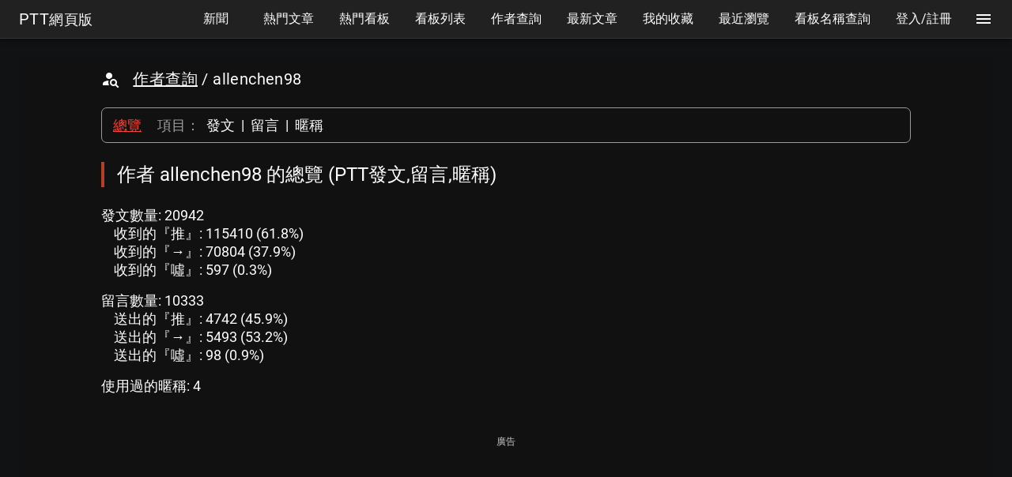

--- FILE ---
content_type: text/html; charset=utf-8
request_url: https://www.google.com/recaptcha/api2/aframe
body_size: 258
content:
<!DOCTYPE HTML><html><head><meta http-equiv="content-type" content="text/html; charset=UTF-8"></head><body><script nonce="cWfm-I3sVXODQ3nrGBWdOw">/** Anti-fraud and anti-abuse applications only. See google.com/recaptcha */ try{var clients={'sodar':'https://pagead2.googlesyndication.com/pagead/sodar?'};window.addEventListener("message",function(a){try{if(a.source===window.parent){var b=JSON.parse(a.data);var c=clients[b['id']];if(c){var d=document.createElement('img');d.src=c+b['params']+'&rc='+(localStorage.getItem("rc::a")?sessionStorage.getItem("rc::b"):"");window.document.body.appendChild(d);sessionStorage.setItem("rc::e",parseInt(sessionStorage.getItem("rc::e")||0)+1);localStorage.setItem("rc::h",'1767149461445');}}}catch(b){}});window.parent.postMessage("_grecaptcha_ready", "*");}catch(b){}</script></body></html>

--- FILE ---
content_type: application/javascript; charset=utf-8
request_url: https://fundingchoicesmessages.google.com/f/AGSKWxUs75tCvkr-mlXCXFagCQsrJkJ-Jj0Q2q1RiYy0OwpL4ivbA3HOKwkqSUqu_O4UgirjQEl1qwoXYC35OQs37YTtRsaRS38GhkrECun1ZgzFFawBMa_f3ge0WyQint_0VW6EMS7D6S52XJ3yuoJGKlfnyjjX3jEPC0ZYUCyfe9M1iB8BD4j6XhaVR7yo/_/yieldmo-/admax._mid_ad./payperpost._ad_skyscraper.
body_size: -1289
content:
window['e6eb4f85-4cb4-4722-b341-fd214432db1e'] = true;

--- FILE ---
content_type: application/javascript
request_url: https://www.pttweb.cc/_nuxt/1764253146.8.4b552befa63dce0acf8a.js
body_size: 37431
content:
(this.webpackJsonp=this.webpackJsonp||[]).push([[8],{501:function(e,t,r){"use strict";var o=r(5),n=r(0);t.a=n.a.extend({name:"measurable",props:{height:[Number,String],maxHeight:[Number,String],maxWidth:[Number,String],minHeight:[Number,String],minWidth:[Number,String],width:[Number,String]},computed:{measurableStyles:function(){var e={},t=Object(o.a)(this.height),r=Object(o.a)(this.minHeight),n=Object(o.a)(this.minWidth),l=Object(o.a)(this.maxHeight),d=Object(o.a)(this.maxWidth),c=Object(o.a)(this.width);return t&&(e.height=t),r&&(e.minHeight=r),n&&(e.minWidth=n),l&&(e.maxHeight=l),d&&(e.maxWidth=d),c&&(e.width=c),e}}})},504:function(e,t,r){var content=r(505);content.__esModule&&(content=content.default),"string"==typeof content&&(content=[[e.i,content,""]]),content.locals&&(e.exports=content.locals);(0,r(11).default)("dc72e69e",content,!0,{sourceMap:!1})},505:function(e,t,r){(t=r(10)(!1)).push([e.i,".theme--light.v-card{background-color:#fff;border-color:#fff;color:rgba(0,0,0,.87)}.theme--dark.v-card{background-color:#424242;border-color:#424242;color:#fff}.v-card{box-shadow:0 3px 1px -2px rgba(0,0,0,.2),0 2px 2px 0 rgba(0,0,0,.14),0 1px 5px 0 rgba(0,0,0,.12);text-decoration:none}.v-card>:first-child:not(.v-btn):not(.v-chip){border-top-left-radius:inherit;border-top-right-radius:inherit}.v-card>:last-child:not(.v-btn):not(.v-chip){border-bottom-left-radius:inherit;border-bottom-right-radius:inherit}.v-card--flat{box-shadow:0 0 0 0 rgba(0,0,0,.2),0 0 0 0 rgba(0,0,0,.14),0 0 0 0 rgba(0,0,0,.12)}.v-card--hover{cursor:pointer;transition:all .4s cubic-bezier(.25,.8,.25,1);transition-property:box-shadow}.v-card--hover:hover{box-shadow:0 5px 5px -3px rgba(0,0,0,.2),0 8px 10px 1px rgba(0,0,0,.14),0 3px 14px 2px rgba(0,0,0,.12)}.v-card__title{align-items:center;display:flex;flex-wrap:wrap;padding:16px}.v-card__title--primary{padding-top:24px}.v-card__text{padding:16px;width:100%}.v-card__actions{align-items:center;display:flex;padding:8px}.v-card__actions .v-btn,.v-card__actions>*{margin:0}.v-card__actions .v-btn+.v-btn{margin-left:8px}",""]),e.exports=t},506:function(e,t,r){var content=r(507);content.__esModule&&(content=content.default),"string"==typeof content&&(content=[[e.i,content,""]]),content.locals&&(e.exports=content.locals);(0,r(11).default)("65d6f331",content,!0,{sourceMap:!1})},507:function(e,t,r){(t=r(10)(!1)).push([e.i,".theme--light.v-sheet{background-color:#fff;border-color:#fff;color:rgba(0,0,0,.87)}.theme--dark.v-sheet{background-color:#424242;border-color:#424242;color:#fff}.v-sheet{display:block;border-radius:2px;position:relative;transition:.3s cubic-bezier(.25,.8,.5,1)}.v-sheet--tile{border-radius:0}",""]),e.exports=t},510:function(e,t,r){"use strict";r(504),r(506);var o=r(24);var n=r(0).a.extend({name:"elevatable",props:{elevation:[Number,String]},computed:{computedElevation:function(){return this.elevation},elevationClasses:function(){return this.computedElevation||0===this.computedElevation?(e={},t="elevation-"+this.computedElevation,r=!0,t in e?Object.defineProperty(e,t,{value:r,enumerable:!0,configurable:!0,writable:!0}):e[t]=r,e):{};var e,t,r}}}),l=r(501),d=r(16),c=r(12),m=Object.assign||function(e){for(var i=1;i<arguments.length;i++){var source=arguments[i];for(var t in source)Object.prototype.hasOwnProperty.call(source,t)&&(e[t]=source[t])}return e},h=Object(c.a)(o.a,n,l.a,d.a).extend({name:"v-sheet",props:{tag:{type:String,default:"div"},tile:Boolean},computed:{classes:function(){return m({"v-sheet":!0,"v-sheet--tile":this.tile},this.themeClasses,this.elevationClasses)},styles:function(){return this.measurableStyles}},render:function(e){var data={class:this.classes,style:this.styles,on:this.$listeners};return e(this.tag,this.setBackgroundColor(this.color,data),this.$slots.default)}}),A=r(77),y=Object.assign||function(e){for(var i=1;i<arguments.length;i++){var source=arguments[i];for(var t in source)Object.prototype.hasOwnProperty.call(source,t)&&(e[t]=source[t])}return e};t.a=Object(c.a)(A.a,h).extend({name:"v-card",props:{flat:Boolean,hover:Boolean,img:String,raised:Boolean},computed:{classes:function(){return y({"v-card":!0,"v-card--flat":this.flat,"v-card--hover":this.hover},h.options.computed.classes.call(this))},styles:function(){var style=y({},h.options.computed.styles.call(this));return this.img&&(style.background='url("'+this.img+'") center center / cover no-repeat'),style}},render:function(e){var t=this.generateRouteLink(this.classes),r=t.tag,data=t.data;return data.style=this.styles,e(r,this.setBackgroundColor(this.color,data),this.$slots.default)}})},569:function(e,t,r){"use strict";Object.defineProperty(t,"__esModule",{value:!0});t.createTwirpAdapter=function(e,t){return function(r,o,n){e({method:"POST",url:t(r),headers:{"Content-Type":"application/protobuf"},data:o.slice(),responseType:"arraybuffer"}).then((function(e){n(null,new Uint8Array(e.data))})).catch((function(e){n(new Error(function(e){var t=e.response,r={code:"unknown",msg:"unknown error"};if(t){var o=t.headers,data=t.data;if("application/json"===o["content-type"]){var s=data.toString();"[object ArrayBuffer]"===s&&(s=String.fromCharCode.apply(null,new Uint8Array(data)));try{r=JSON.parse(s)}catch(e){r.msg="JSON.parse() error: "+e.toString()}}}return r}(e).msg),null)}))}}},573:function(e,t,r){"use strict";r.d(t,"a",(function(){return m}));var o=r(597);const n=o.Reader,l=o.Writer,d=o.util,c=o.roots.default||(o.roots.default={}),m=c.e7v1GetPttAuthor=(()=>{const e={};return e.E7GetPttAuthorService=function(){function e(e,t,r){o.rpc.Service.call(this,e,t,r)}return(e.prototype=Object.create(o.rpc.Service.prototype)).constructor=e,e.create=function(e,t,r){return new this(e,t,r)},Object.defineProperty(e.prototype.getPttAuthor=function e(t,r){return this.rpcCall(e,c.e7v1GetPttAuthor.GetPttAuthorRequest,c.e7v1GetPttAuthor.GetPttAuthorReply,t,r)},"name",{value:"GetPttAuthor"}),e}(),e.GetPttAuthorRequest=function(){function e(e){if(e)for(let t=Object.keys(e),i=0;i<t.length;++i)null!=e[t[i]]&&(this[t[i]]=e[t[i]])}return e.prototype.authorId=d.Long?d.Long.fromBits(0,0,!1):0,e.prototype.authorName="",e.prototype.modeIsSearch=!1,e.prototype.searchQuery="",e.prototype.modeIsGetMainList=!1,e.prototype.namePrefix="",e.prototype.modeIsGetSummary=!1,e.prototype.modeIsGetUserDetail=!1,e.prototype.paginationInfo=null,e.prototype.paginationOffset=0,e.prototype.paginationKeyIsValid=!1,e.prototype.paginationKeyStr="",e.prototype.paginationKeyInt=d.Long?d.Long.fromBits(0,0,!1):0,e.prototype.isGettingPrevPage=!1,e.prototype.sortMode=0,e.prototype.isSortOrderDesc=!1,e.prototype.pttBoardId=d.Long?d.Long.fromBits(0,0,!1):0,e.prototype.pttBoardName="",e.prototype.resultCountLimit=0,e.create=function(t){return new e(t)},e.encode=function(e,t){return t||(t=l.create()),null!=e.authorId&&e.hasOwnProperty("authorId")&&t.uint32(8).int64(e.authorId),null!=e.authorName&&e.hasOwnProperty("authorName")&&t.uint32(18).string(e.authorName),null!=e.modeIsSearch&&e.hasOwnProperty("modeIsSearch")&&t.uint32(24).bool(e.modeIsSearch),null!=e.searchQuery&&e.hasOwnProperty("searchQuery")&&t.uint32(34).string(e.searchQuery),null!=e.modeIsGetMainList&&e.hasOwnProperty("modeIsGetMainList")&&t.uint32(40).bool(e.modeIsGetMainList),null!=e.namePrefix&&e.hasOwnProperty("namePrefix")&&t.uint32(50).string(e.namePrefix),null!=e.modeIsGetSummary&&e.hasOwnProperty("modeIsGetSummary")&&t.uint32(56).bool(e.modeIsGetSummary),null!=e.modeIsGetUserDetail&&e.hasOwnProperty("modeIsGetUserDetail")&&t.uint32(64).bool(e.modeIsGetUserDetail),null!=e.paginationKeyIsValid&&e.hasOwnProperty("paginationKeyIsValid")&&t.uint32(80).bool(e.paginationKeyIsValid),null!=e.paginationKeyStr&&e.hasOwnProperty("paginationKeyStr")&&t.uint32(90).string(e.paginationKeyStr),null!=e.paginationKeyInt&&e.hasOwnProperty("paginationKeyInt")&&t.uint32(96).int64(e.paginationKeyInt),null!=e.sortMode&&e.hasOwnProperty("sortMode")&&t.uint32(128).int32(e.sortMode),null!=e.isSortOrderDesc&&e.hasOwnProperty("isSortOrderDesc")&&t.uint32(136).bool(e.isSortOrderDesc),null!=e.isGettingPrevPage&&e.hasOwnProperty("isGettingPrevPage")&&t.uint32(144).bool(e.isGettingPrevPage),null!=e.pttBoardId&&e.hasOwnProperty("pttBoardId")&&t.uint32(152).int64(e.pttBoardId),null!=e.pttBoardName&&e.hasOwnProperty("pttBoardName")&&t.uint32(162).string(e.pttBoardName),null!=e.resultCountLimit&&e.hasOwnProperty("resultCountLimit")&&t.uint32(168).int32(e.resultCountLimit),null!=e.paginationOffset&&e.hasOwnProperty("paginationOffset")&&t.uint32(176).int32(e.paginationOffset),null!=e.paginationInfo&&e.hasOwnProperty("paginationInfo")&&c.e7v1GetPttAuthor.PaginationRequestInfo.encode(e.paginationInfo,t.uint32(186).fork()).ldelim(),t},e.encodeDelimited=function(e,t){return this.encode(e,t).ldelim()},e.decode=function(e,t){e instanceof n||(e=n.create(e));let r=void 0===t?e.len:e.pos+t,o=new c.e7v1GetPttAuthor.GetPttAuthorRequest;for(;e.pos<r;){let t=e.uint32();switch(t>>>3){case 1:o.authorId=e.int64();break;case 2:o.authorName=e.string();break;case 3:o.modeIsSearch=e.bool();break;case 4:o.searchQuery=e.string();break;case 5:o.modeIsGetMainList=e.bool();break;case 6:o.namePrefix=e.string();break;case 7:o.modeIsGetSummary=e.bool();break;case 8:o.modeIsGetUserDetail=e.bool();break;case 23:o.paginationInfo=c.e7v1GetPttAuthor.PaginationRequestInfo.decode(e,e.uint32());break;case 22:o.paginationOffset=e.int32();break;case 10:o.paginationKeyIsValid=e.bool();break;case 11:o.paginationKeyStr=e.string();break;case 12:o.paginationKeyInt=e.int64();break;case 18:o.isGettingPrevPage=e.bool();break;case 16:o.sortMode=e.int32();break;case 17:o.isSortOrderDesc=e.bool();break;case 19:o.pttBoardId=e.int64();break;case 20:o.pttBoardName=e.string();break;case 21:o.resultCountLimit=e.int32();break;default:e.skipType(7&t)}}return o},e.decodeDelimited=function(e){return e instanceof n||(e=new n(e)),this.decode(e,e.uint32())},e.verify=function(e){if("object"!=typeof e||null===e)return"object expected";if(null!=e.authorId&&e.hasOwnProperty("authorId")&&!(d.isInteger(e.authorId)||e.authorId&&d.isInteger(e.authorId.low)&&d.isInteger(e.authorId.high)))return"authorId: integer|Long expected";if(null!=e.authorName&&e.hasOwnProperty("authorName")&&!d.isString(e.authorName))return"authorName: string expected";if(null!=e.modeIsSearch&&e.hasOwnProperty("modeIsSearch")&&"boolean"!=typeof e.modeIsSearch)return"modeIsSearch: boolean expected";if(null!=e.searchQuery&&e.hasOwnProperty("searchQuery")&&!d.isString(e.searchQuery))return"searchQuery: string expected";if(null!=e.modeIsGetMainList&&e.hasOwnProperty("modeIsGetMainList")&&"boolean"!=typeof e.modeIsGetMainList)return"modeIsGetMainList: boolean expected";if(null!=e.namePrefix&&e.hasOwnProperty("namePrefix")&&!d.isString(e.namePrefix))return"namePrefix: string expected";if(null!=e.modeIsGetSummary&&e.hasOwnProperty("modeIsGetSummary")&&"boolean"!=typeof e.modeIsGetSummary)return"modeIsGetSummary: boolean expected";if(null!=e.modeIsGetUserDetail&&e.hasOwnProperty("modeIsGetUserDetail")&&"boolean"!=typeof e.modeIsGetUserDetail)return"modeIsGetUserDetail: boolean expected";if(null!=e.paginationInfo&&e.hasOwnProperty("paginationInfo")){let t=c.e7v1GetPttAuthor.PaginationRequestInfo.verify(e.paginationInfo);if(t)return"paginationInfo."+t}if(null!=e.paginationOffset&&e.hasOwnProperty("paginationOffset")&&!d.isInteger(e.paginationOffset))return"paginationOffset: integer expected";if(null!=e.paginationKeyIsValid&&e.hasOwnProperty("paginationKeyIsValid")&&"boolean"!=typeof e.paginationKeyIsValid)return"paginationKeyIsValid: boolean expected";if(null!=e.paginationKeyStr&&e.hasOwnProperty("paginationKeyStr")&&!d.isString(e.paginationKeyStr))return"paginationKeyStr: string expected";if(null!=e.paginationKeyInt&&e.hasOwnProperty("paginationKeyInt")&&!(d.isInteger(e.paginationKeyInt)||e.paginationKeyInt&&d.isInteger(e.paginationKeyInt.low)&&d.isInteger(e.paginationKeyInt.high)))return"paginationKeyInt: integer|Long expected";if(null!=e.isGettingPrevPage&&e.hasOwnProperty("isGettingPrevPage")&&"boolean"!=typeof e.isGettingPrevPage)return"isGettingPrevPage: boolean expected";if(null!=e.sortMode&&e.hasOwnProperty("sortMode"))switch(e.sortMode){default:return"sortMode: enum value expected";case 0:case 1:case 2:case 3:case 4:case 5:case 6:case 7:case 8:case 9:case 10:case 11:case 12:case 13:case 14:case 15:case 16:}return null!=e.isSortOrderDesc&&e.hasOwnProperty("isSortOrderDesc")&&"boolean"!=typeof e.isSortOrderDesc?"isSortOrderDesc: boolean expected":null!=e.pttBoardId&&e.hasOwnProperty("pttBoardId")&&!(d.isInteger(e.pttBoardId)||e.pttBoardId&&d.isInteger(e.pttBoardId.low)&&d.isInteger(e.pttBoardId.high))?"pttBoardId: integer|Long expected":null!=e.pttBoardName&&e.hasOwnProperty("pttBoardName")&&!d.isString(e.pttBoardName)?"pttBoardName: string expected":null!=e.resultCountLimit&&e.hasOwnProperty("resultCountLimit")&&!d.isInteger(e.resultCountLimit)?"resultCountLimit: integer expected":null},e.fromObject=function(object){if(object instanceof c.e7v1GetPttAuthor.GetPttAuthorRequest)return object;let e=new c.e7v1GetPttAuthor.GetPttAuthorRequest;if(null!=object.authorId&&(d.Long?(e.authorId=d.Long.fromValue(object.authorId)).unsigned=!1:"string"==typeof object.authorId?e.authorId=parseInt(object.authorId,10):"number"==typeof object.authorId?e.authorId=object.authorId:"object"==typeof object.authorId&&(e.authorId=new d.LongBits(object.authorId.low>>>0,object.authorId.high>>>0).toNumber())),null!=object.authorName&&(e.authorName=String(object.authorName)),null!=object.modeIsSearch&&(e.modeIsSearch=Boolean(object.modeIsSearch)),null!=object.searchQuery&&(e.searchQuery=String(object.searchQuery)),null!=object.modeIsGetMainList&&(e.modeIsGetMainList=Boolean(object.modeIsGetMainList)),null!=object.namePrefix&&(e.namePrefix=String(object.namePrefix)),null!=object.modeIsGetSummary&&(e.modeIsGetSummary=Boolean(object.modeIsGetSummary)),null!=object.modeIsGetUserDetail&&(e.modeIsGetUserDetail=Boolean(object.modeIsGetUserDetail)),null!=object.paginationInfo){if("object"!=typeof object.paginationInfo)throw TypeError(".e7v1GetPttAuthor.GetPttAuthorRequest.paginationInfo: object expected");e.paginationInfo=c.e7v1GetPttAuthor.PaginationRequestInfo.fromObject(object.paginationInfo)}switch(null!=object.paginationOffset&&(e.paginationOffset=0|object.paginationOffset),null!=object.paginationKeyIsValid&&(e.paginationKeyIsValid=Boolean(object.paginationKeyIsValid)),null!=object.paginationKeyStr&&(e.paginationKeyStr=String(object.paginationKeyStr)),null!=object.paginationKeyInt&&(d.Long?(e.paginationKeyInt=d.Long.fromValue(object.paginationKeyInt)).unsigned=!1:"string"==typeof object.paginationKeyInt?e.paginationKeyInt=parseInt(object.paginationKeyInt,10):"number"==typeof object.paginationKeyInt?e.paginationKeyInt=object.paginationKeyInt:"object"==typeof object.paginationKeyInt&&(e.paginationKeyInt=new d.LongBits(object.paginationKeyInt.low>>>0,object.paginationKeyInt.high>>>0).toNumber())),null!=object.isGettingPrevPage&&(e.isGettingPrevPage=Boolean(object.isGettingPrevPage)),object.sortMode){case"PTT_AUTHOR_SORT_MODE_AUTHOR_SUMMARY":case 0:e.sortMode=0;break;case"PTT_AUTHOR_SORT_MODE_NEW":case 1:e.sortMode=1;break;case"PTT_AUTHOR_SORT_MODE_OLD":case 2:e.sortMode=2;break;case"PTT_AUTHOR_SORT_MODE_HIGH_RECOMMEND_COUNT":case 3:e.sortMode=3;break;case"PTT_AUTHOR_SORT_MODE_HIGH_RECOMMEND_SCORE":case 4:e.sortMode=4;break;case"PTT_AUTHOR_SORT_MODE_LOW_RECOMMEND_SCORE":case 5:e.sortMode=5;break;case"PTT_AUTHOR_SORT_MODE_RECOMMEND_GROUP_TIME":case 6:e.sortMode=6;break;case"PTT_AUTHOR_SORT_MODE_RECOMMEND_TIME":case 7:e.sortMode=7;break;case"PTT_AUTHOR_SORT_MODE_NICKNAME":case 8:e.sortMode=8;break;case"PTT_AUTHOR_SORT_MODE_LIST_SUMMARY":case 9:e.sortMode=9;break;case"PTT_AUTHOR_SORT_MODE_ARTICLE_COUNT":case 10:e.sortMode=10;break;case"PTT_AUTHOR_SORT_MODE_RECOMMEND_COUNT":case 11:e.sortMode=11;break;case"PTT_AUTHOR_SORT_MODE_RECEIVED_RECOMMEND_COUNT":case 12:e.sortMode=12;break;case"PTT_AUTHOR_SORT_MODE_RECEIVED_RECOMMEND_SCORE":case 13:e.sortMode=13;break;case"PTT_AUTHOR_SORT_MODE_RECEIVED_RECOMMEND_UP_COUNT":case 14:e.sortMode=14;break;case"PTT_AUTHOR_SORT_MODE_RECEIVED_RECOMMEND_DOWN_COUNT":case 15:e.sortMode=15;break;case"PTT_AUTHOR_SORT_MODE_RECEIVED_RECOMMEND_NEUTRAL_COUNT":case 16:e.sortMode=16}return null!=object.isSortOrderDesc&&(e.isSortOrderDesc=Boolean(object.isSortOrderDesc)),null!=object.pttBoardId&&(d.Long?(e.pttBoardId=d.Long.fromValue(object.pttBoardId)).unsigned=!1:"string"==typeof object.pttBoardId?e.pttBoardId=parseInt(object.pttBoardId,10):"number"==typeof object.pttBoardId?e.pttBoardId=object.pttBoardId:"object"==typeof object.pttBoardId&&(e.pttBoardId=new d.LongBits(object.pttBoardId.low>>>0,object.pttBoardId.high>>>0).toNumber())),null!=object.pttBoardName&&(e.pttBoardName=String(object.pttBoardName)),null!=object.resultCountLimit&&(e.resultCountLimit=0|object.resultCountLimit),e},e.toObject=function(e,t){t||(t={});let object={};if(t.defaults){if(d.Long){let e=new d.Long(0,0,!1);object.authorId=t.longs===String?e.toString():t.longs===Number?e.toNumber():e}else object.authorId=t.longs===String?"0":0;if(object.authorName="",object.modeIsSearch=!1,object.searchQuery="",object.modeIsGetMainList=!1,object.namePrefix="",object.modeIsGetSummary=!1,object.modeIsGetUserDetail=!1,object.paginationKeyIsValid=!1,object.paginationKeyStr="",d.Long){let e=new d.Long(0,0,!1);object.paginationKeyInt=t.longs===String?e.toString():t.longs===Number?e.toNumber():e}else object.paginationKeyInt=t.longs===String?"0":0;if(object.sortMode=t.enums===String?"PTT_AUTHOR_SORT_MODE_AUTHOR_SUMMARY":0,object.isSortOrderDesc=!1,object.isGettingPrevPage=!1,d.Long){let e=new d.Long(0,0,!1);object.pttBoardId=t.longs===String?e.toString():t.longs===Number?e.toNumber():e}else object.pttBoardId=t.longs===String?"0":0;object.pttBoardName="",object.resultCountLimit=0,object.paginationOffset=0,object.paginationInfo=null}return null!=e.authorId&&e.hasOwnProperty("authorId")&&("number"==typeof e.authorId?object.authorId=t.longs===String?String(e.authorId):e.authorId:object.authorId=t.longs===String?d.Long.prototype.toString.call(e.authorId):t.longs===Number?new d.LongBits(e.authorId.low>>>0,e.authorId.high>>>0).toNumber():e.authorId),null!=e.authorName&&e.hasOwnProperty("authorName")&&(object.authorName=e.authorName),null!=e.modeIsSearch&&e.hasOwnProperty("modeIsSearch")&&(object.modeIsSearch=e.modeIsSearch),null!=e.searchQuery&&e.hasOwnProperty("searchQuery")&&(object.searchQuery=e.searchQuery),null!=e.modeIsGetMainList&&e.hasOwnProperty("modeIsGetMainList")&&(object.modeIsGetMainList=e.modeIsGetMainList),null!=e.namePrefix&&e.hasOwnProperty("namePrefix")&&(object.namePrefix=e.namePrefix),null!=e.modeIsGetSummary&&e.hasOwnProperty("modeIsGetSummary")&&(object.modeIsGetSummary=e.modeIsGetSummary),null!=e.modeIsGetUserDetail&&e.hasOwnProperty("modeIsGetUserDetail")&&(object.modeIsGetUserDetail=e.modeIsGetUserDetail),null!=e.paginationKeyIsValid&&e.hasOwnProperty("paginationKeyIsValid")&&(object.paginationKeyIsValid=e.paginationKeyIsValid),null!=e.paginationKeyStr&&e.hasOwnProperty("paginationKeyStr")&&(object.paginationKeyStr=e.paginationKeyStr),null!=e.paginationKeyInt&&e.hasOwnProperty("paginationKeyInt")&&("number"==typeof e.paginationKeyInt?object.paginationKeyInt=t.longs===String?String(e.paginationKeyInt):e.paginationKeyInt:object.paginationKeyInt=t.longs===String?d.Long.prototype.toString.call(e.paginationKeyInt):t.longs===Number?new d.LongBits(e.paginationKeyInt.low>>>0,e.paginationKeyInt.high>>>0).toNumber():e.paginationKeyInt),null!=e.sortMode&&e.hasOwnProperty("sortMode")&&(object.sortMode=t.enums===String?c.e7v1GetPttAuthor.PttAuthorSortMode[e.sortMode]:e.sortMode),null!=e.isSortOrderDesc&&e.hasOwnProperty("isSortOrderDesc")&&(object.isSortOrderDesc=e.isSortOrderDesc),null!=e.isGettingPrevPage&&e.hasOwnProperty("isGettingPrevPage")&&(object.isGettingPrevPage=e.isGettingPrevPage),null!=e.pttBoardId&&e.hasOwnProperty("pttBoardId")&&("number"==typeof e.pttBoardId?object.pttBoardId=t.longs===String?String(e.pttBoardId):e.pttBoardId:object.pttBoardId=t.longs===String?d.Long.prototype.toString.call(e.pttBoardId):t.longs===Number?new d.LongBits(e.pttBoardId.low>>>0,e.pttBoardId.high>>>0).toNumber():e.pttBoardId),null!=e.pttBoardName&&e.hasOwnProperty("pttBoardName")&&(object.pttBoardName=e.pttBoardName),null!=e.resultCountLimit&&e.hasOwnProperty("resultCountLimit")&&(object.resultCountLimit=e.resultCountLimit),null!=e.paginationOffset&&e.hasOwnProperty("paginationOffset")&&(object.paginationOffset=e.paginationOffset),null!=e.paginationInfo&&e.hasOwnProperty("paginationInfo")&&(object.paginationInfo=c.e7v1GetPttAuthor.PaginationRequestInfo.toObject(e.paginationInfo,t)),object},e.prototype.toJSON=function(){return this.constructor.toObject(this,o.util.toJSONOptions)},e}(),e.PaginationRequestInfo=function(){function e(e){if(e)for(let t=Object.keys(e),i=0;i<t.length;++i)null!=e[t[i]]&&(this[t[i]]=e[t[i]])}return e.prototype.paginationKey=null,e.create=function(t){return new e(t)},e.encode=function(e,t){return t||(t=l.create()),null!=e.paginationKey&&e.hasOwnProperty("paginationKey")&&c.e7v1GetPttAuthor.PaginationKey.encode(e.paginationKey,t.uint32(42).fork()).ldelim(),t},e.encodeDelimited=function(e,t){return this.encode(e,t).ldelim()},e.decode=function(e,t){e instanceof n||(e=n.create(e));let r=void 0===t?e.len:e.pos+t,o=new c.e7v1GetPttAuthor.PaginationRequestInfo;for(;e.pos<r;){let t=e.uint32();switch(t>>>3){case 5:o.paginationKey=c.e7v1GetPttAuthor.PaginationKey.decode(e,e.uint32());break;default:e.skipType(7&t)}}return o},e.decodeDelimited=function(e){return e instanceof n||(e=new n(e)),this.decode(e,e.uint32())},e.verify=function(e){if("object"!=typeof e||null===e)return"object expected";if(null!=e.paginationKey&&e.hasOwnProperty("paginationKey")){let t=c.e7v1GetPttAuthor.PaginationKey.verify(e.paginationKey);if(t)return"paginationKey."+t}return null},e.fromObject=function(object){if(object instanceof c.e7v1GetPttAuthor.PaginationRequestInfo)return object;let e=new c.e7v1GetPttAuthor.PaginationRequestInfo;if(null!=object.paginationKey){if("object"!=typeof object.paginationKey)throw TypeError(".e7v1GetPttAuthor.PaginationRequestInfo.paginationKey: object expected");e.paginationKey=c.e7v1GetPttAuthor.PaginationKey.fromObject(object.paginationKey)}return e},e.toObject=function(e,t){t||(t={});let object={};return t.defaults&&(object.paginationKey=null),null!=e.paginationKey&&e.hasOwnProperty("paginationKey")&&(object.paginationKey=c.e7v1GetPttAuthor.PaginationKey.toObject(e.paginationKey,t)),object},e.prototype.toJSON=function(){return this.constructor.toObject(this,o.util.toJSONOptions)},e}(),e.PaginationKey=function(){function e(e){if(e)for(let t=Object.keys(e),i=0;i<t.length;++i)null!=e[t[i]]&&(this[t[i]]=e[t[i]])}return e.prototype.itemOrPageNumValid=!1,e.prototype.itemOrPageNum=0,e.prototype.paginationKeyStr1="",e.prototype.paginationKeyStr2="",e.prototype.paginationKeyInt1=d.Long?d.Long.fromBits(0,0,!1):0,e.prototype.paginationKeyInt2=d.Long?d.Long.fromBits(0,0,!1):0,e.prototype.pageNumResponseForDisplay=0,e.create=function(t){return new e(t)},e.encode=function(e,t){return t||(t=l.create()),null!=e.itemOrPageNumValid&&e.hasOwnProperty("itemOrPageNumValid")&&t.uint32(8).bool(e.itemOrPageNumValid),null!=e.itemOrPageNum&&e.hasOwnProperty("itemOrPageNum")&&t.uint32(16).int32(e.itemOrPageNum),null!=e.paginationKeyStr1&&e.hasOwnProperty("paginationKeyStr1")&&t.uint32(26).string(e.paginationKeyStr1),null!=e.paginationKeyStr2&&e.hasOwnProperty("paginationKeyStr2")&&t.uint32(34).string(e.paginationKeyStr2),null!=e.paginationKeyInt1&&e.hasOwnProperty("paginationKeyInt1")&&t.uint32(40).int64(e.paginationKeyInt1),null!=e.paginationKeyInt2&&e.hasOwnProperty("paginationKeyInt2")&&t.uint32(48).int64(e.paginationKeyInt2),null!=e.pageNumResponseForDisplay&&e.hasOwnProperty("pageNumResponseForDisplay")&&t.uint32(56).int32(e.pageNumResponseForDisplay),t},e.encodeDelimited=function(e,t){return this.encode(e,t).ldelim()},e.decode=function(e,t){e instanceof n||(e=n.create(e));let r=void 0===t?e.len:e.pos+t,o=new c.e7v1GetPttAuthor.PaginationKey;for(;e.pos<r;){let t=e.uint32();switch(t>>>3){case 1:o.itemOrPageNumValid=e.bool();break;case 2:o.itemOrPageNum=e.int32();break;case 3:o.paginationKeyStr1=e.string();break;case 4:o.paginationKeyStr2=e.string();break;case 5:o.paginationKeyInt1=e.int64();break;case 6:o.paginationKeyInt2=e.int64();break;case 7:o.pageNumResponseForDisplay=e.int32();break;default:e.skipType(7&t)}}return o},e.decodeDelimited=function(e){return e instanceof n||(e=new n(e)),this.decode(e,e.uint32())},e.verify=function(e){return"object"!=typeof e||null===e?"object expected":null!=e.itemOrPageNumValid&&e.hasOwnProperty("itemOrPageNumValid")&&"boolean"!=typeof e.itemOrPageNumValid?"itemOrPageNumValid: boolean expected":null!=e.itemOrPageNum&&e.hasOwnProperty("itemOrPageNum")&&!d.isInteger(e.itemOrPageNum)?"itemOrPageNum: integer expected":null!=e.paginationKeyStr1&&e.hasOwnProperty("paginationKeyStr1")&&!d.isString(e.paginationKeyStr1)?"paginationKeyStr1: string expected":null!=e.paginationKeyStr2&&e.hasOwnProperty("paginationKeyStr2")&&!d.isString(e.paginationKeyStr2)?"paginationKeyStr2: string expected":null!=e.paginationKeyInt1&&e.hasOwnProperty("paginationKeyInt1")&&!(d.isInteger(e.paginationKeyInt1)||e.paginationKeyInt1&&d.isInteger(e.paginationKeyInt1.low)&&d.isInteger(e.paginationKeyInt1.high))?"paginationKeyInt1: integer|Long expected":null!=e.paginationKeyInt2&&e.hasOwnProperty("paginationKeyInt2")&&!(d.isInteger(e.paginationKeyInt2)||e.paginationKeyInt2&&d.isInteger(e.paginationKeyInt2.low)&&d.isInteger(e.paginationKeyInt2.high))?"paginationKeyInt2: integer|Long expected":null!=e.pageNumResponseForDisplay&&e.hasOwnProperty("pageNumResponseForDisplay")&&!d.isInteger(e.pageNumResponseForDisplay)?"pageNumResponseForDisplay: integer expected":null},e.fromObject=function(object){if(object instanceof c.e7v1GetPttAuthor.PaginationKey)return object;let e=new c.e7v1GetPttAuthor.PaginationKey;return null!=object.itemOrPageNumValid&&(e.itemOrPageNumValid=Boolean(object.itemOrPageNumValid)),null!=object.itemOrPageNum&&(e.itemOrPageNum=0|object.itemOrPageNum),null!=object.paginationKeyStr1&&(e.paginationKeyStr1=String(object.paginationKeyStr1)),null!=object.paginationKeyStr2&&(e.paginationKeyStr2=String(object.paginationKeyStr2)),null!=object.paginationKeyInt1&&(d.Long?(e.paginationKeyInt1=d.Long.fromValue(object.paginationKeyInt1)).unsigned=!1:"string"==typeof object.paginationKeyInt1?e.paginationKeyInt1=parseInt(object.paginationKeyInt1,10):"number"==typeof object.paginationKeyInt1?e.paginationKeyInt1=object.paginationKeyInt1:"object"==typeof object.paginationKeyInt1&&(e.paginationKeyInt1=new d.LongBits(object.paginationKeyInt1.low>>>0,object.paginationKeyInt1.high>>>0).toNumber())),null!=object.paginationKeyInt2&&(d.Long?(e.paginationKeyInt2=d.Long.fromValue(object.paginationKeyInt2)).unsigned=!1:"string"==typeof object.paginationKeyInt2?e.paginationKeyInt2=parseInt(object.paginationKeyInt2,10):"number"==typeof object.paginationKeyInt2?e.paginationKeyInt2=object.paginationKeyInt2:"object"==typeof object.paginationKeyInt2&&(e.paginationKeyInt2=new d.LongBits(object.paginationKeyInt2.low>>>0,object.paginationKeyInt2.high>>>0).toNumber())),null!=object.pageNumResponseForDisplay&&(e.pageNumResponseForDisplay=0|object.pageNumResponseForDisplay),e},e.toObject=function(e,t){t||(t={});let object={};if(t.defaults){if(object.itemOrPageNumValid=!1,object.itemOrPageNum=0,object.paginationKeyStr1="",object.paginationKeyStr2="",d.Long){let e=new d.Long(0,0,!1);object.paginationKeyInt1=t.longs===String?e.toString():t.longs===Number?e.toNumber():e}else object.paginationKeyInt1=t.longs===String?"0":0;if(d.Long){let e=new d.Long(0,0,!1);object.paginationKeyInt2=t.longs===String?e.toString():t.longs===Number?e.toNumber():e}else object.paginationKeyInt2=t.longs===String?"0":0;object.pageNumResponseForDisplay=0}return null!=e.itemOrPageNumValid&&e.hasOwnProperty("itemOrPageNumValid")&&(object.itemOrPageNumValid=e.itemOrPageNumValid),null!=e.itemOrPageNum&&e.hasOwnProperty("itemOrPageNum")&&(object.itemOrPageNum=e.itemOrPageNum),null!=e.paginationKeyStr1&&e.hasOwnProperty("paginationKeyStr1")&&(object.paginationKeyStr1=e.paginationKeyStr1),null!=e.paginationKeyStr2&&e.hasOwnProperty("paginationKeyStr2")&&(object.paginationKeyStr2=e.paginationKeyStr2),null!=e.paginationKeyInt1&&e.hasOwnProperty("paginationKeyInt1")&&("number"==typeof e.paginationKeyInt1?object.paginationKeyInt1=t.longs===String?String(e.paginationKeyInt1):e.paginationKeyInt1:object.paginationKeyInt1=t.longs===String?d.Long.prototype.toString.call(e.paginationKeyInt1):t.longs===Number?new d.LongBits(e.paginationKeyInt1.low>>>0,e.paginationKeyInt1.high>>>0).toNumber():e.paginationKeyInt1),null!=e.paginationKeyInt2&&e.hasOwnProperty("paginationKeyInt2")&&("number"==typeof e.paginationKeyInt2?object.paginationKeyInt2=t.longs===String?String(e.paginationKeyInt2):e.paginationKeyInt2:object.paginationKeyInt2=t.longs===String?d.Long.prototype.toString.call(e.paginationKeyInt2):t.longs===Number?new d.LongBits(e.paginationKeyInt2.low>>>0,e.paginationKeyInt2.high>>>0).toNumber():e.paginationKeyInt2),null!=e.pageNumResponseForDisplay&&e.hasOwnProperty("pageNumResponseForDisplay")&&(object.pageNumResponseForDisplay=e.pageNumResponseForDisplay),object},e.prototype.toJSON=function(){return this.constructor.toObject(this,o.util.toJSONOptions)},e}(),e.PttAuthorSortMode=function(){const e={},t=Object.create(e);return t[e[0]="PTT_AUTHOR_SORT_MODE_AUTHOR_SUMMARY"]=0,t[e[1]="PTT_AUTHOR_SORT_MODE_NEW"]=1,t[e[2]="PTT_AUTHOR_SORT_MODE_OLD"]=2,t[e[3]="PTT_AUTHOR_SORT_MODE_HIGH_RECOMMEND_COUNT"]=3,t[e[4]="PTT_AUTHOR_SORT_MODE_HIGH_RECOMMEND_SCORE"]=4,t[e[5]="PTT_AUTHOR_SORT_MODE_LOW_RECOMMEND_SCORE"]=5,t[e[6]="PTT_AUTHOR_SORT_MODE_RECOMMEND_GROUP_TIME"]=6,t[e[7]="PTT_AUTHOR_SORT_MODE_RECOMMEND_TIME"]=7,t[e[8]="PTT_AUTHOR_SORT_MODE_NICKNAME"]=8,t[e[9]="PTT_AUTHOR_SORT_MODE_LIST_SUMMARY"]=9,t[e[10]="PTT_AUTHOR_SORT_MODE_ARTICLE_COUNT"]=10,t[e[11]="PTT_AUTHOR_SORT_MODE_RECOMMEND_COUNT"]=11,t[e[12]="PTT_AUTHOR_SORT_MODE_RECEIVED_RECOMMEND_COUNT"]=12,t[e[13]="PTT_AUTHOR_SORT_MODE_RECEIVED_RECOMMEND_SCORE"]=13,t[e[14]="PTT_AUTHOR_SORT_MODE_RECEIVED_RECOMMEND_UP_COUNT"]=14,t[e[15]="PTT_AUTHOR_SORT_MODE_RECEIVED_RECOMMEND_DOWN_COUNT"]=15,t[e[16]="PTT_AUTHOR_SORT_MODE_RECEIVED_RECOMMEND_NEUTRAL_COUNT"]=16,t}(),e.GetPttAuthorReply=function(){function e(e){if(this.totalPrefixL1Authors=[],this.totalPrefixL2Authors=[],this.pttAuthors=[],this.pttAuthorsByArticleCount=[],this.pttAuthorsByRecommendCount=[],this.pttAuthorsByReceivedRecommendUpCount=[],this.pttAuthorsByReceivedRecommendDownCount=[],this.pttAuthorsByReceivedRecommendScore=[],this.pttArticlesByAidTime=[],this.pttArticlesByRecommendScore=[],this.pttArticleRecommendsGroupedByLastInArticlePostedTime=[],this.nicknamesByNewestArticleTime=[],e)for(let t=Object.keys(e),i=0;i<t.length;++i)null!=e[t[i]]&&(this[t[i]]=e[t[i]])}return e.prototype.pttAuthorNotFound=!1,e.prototype.pttAuthor=null,e.prototype.resultTotalCount=0,e.prototype.paginationInfo=null,e.prototype.paginationHasNextPage=!1,e.prototype.paginationNextKeyStr="",e.prototype.paginationNextKeyInt=d.Long?d.Long.fromBits(0,0,!1):0,e.prototype.paginationHasPrevPage=!1,e.prototype.paginationPrevKeyStr="",e.prototype.paginationPrevKeyInt=d.Long?d.Long.fromBits(0,0,!1):0,e.prototype.invalidNamePrefix=!1,e.prototype.totalAuthors=d.Long?d.Long.fromBits(0,0,!1):0,e.prototype.totalPrefixL1Authors=d.emptyArray,e.prototype.totalPrefixL2Authors=d.emptyArray,e.prototype.pttAuthors=d.emptyArray,e.prototype.pttAuthorsByArticleCount=d.emptyArray,e.prototype.pttAuthorsByRecommendCount=d.emptyArray,e.prototype.pttAuthorsByReceivedRecommendUpCount=d.emptyArray,e.prototype.pttAuthorsByReceivedRecommendDownCount=d.emptyArray,e.prototype.pttAuthorsByReceivedRecommendScore=d.emptyArray,e.prototype.pttArticlesByAidTime=d.emptyArray,e.prototype.pttArticlesByRecommendScore=d.emptyArray,e.prototype.pttArticleRecommendsGroupedByLastInArticlePostedTime=d.emptyArray,e.prototype.nicknamesByNewestArticleTime=d.emptyArray,e.create=function(t){return new e(t)},e.encode=function(e,t){if(t||(t=l.create()),null!=e.pttAuthorNotFound&&e.hasOwnProperty("pttAuthorNotFound")&&t.uint32(8).bool(e.pttAuthorNotFound),null!=e.pttAuthor&&e.hasOwnProperty("pttAuthor")&&c.e7v1GetPttAuthor.PttAuthorData.encode(e.pttAuthor,t.uint32(18).fork()).ldelim(),null!=e.paginationHasNextPage&&e.hasOwnProperty("paginationHasNextPage")&&t.uint32(24).bool(e.paginationHasNextPage),null!=e.paginationNextKeyStr&&e.hasOwnProperty("paginationNextKeyStr")&&t.uint32(34).string(e.paginationNextKeyStr),null!=e.paginationNextKeyInt&&e.hasOwnProperty("paginationNextKeyInt")&&t.uint32(40).int64(e.paginationNextKeyInt),null!=e.paginationHasPrevPage&&e.hasOwnProperty("paginationHasPrevPage")&&t.uint32(48).bool(e.paginationHasPrevPage),null!=e.paginationPrevKeyStr&&e.hasOwnProperty("paginationPrevKeyStr")&&t.uint32(58).string(e.paginationPrevKeyStr),null!=e.paginationPrevKeyInt&&e.hasOwnProperty("paginationPrevKeyInt")&&t.uint32(64).int64(e.paginationPrevKeyInt),null!=e.invalidNamePrefix&&e.hasOwnProperty("invalidNamePrefix")&&t.uint32(72).bool(e.invalidNamePrefix),null!=e.totalAuthors&&e.hasOwnProperty("totalAuthors")&&t.uint32(80).int64(e.totalAuthors),null!=e.totalPrefixL1Authors&&e.totalPrefixL1Authors.length)for(let i=0;i<e.totalPrefixL1Authors.length;++i)c.e7v1GetPttAuthor.StringAndInt32Data.encode(e.totalPrefixL1Authors[i],t.uint32(90).fork()).ldelim();if(null!=e.totalPrefixL2Authors&&e.totalPrefixL2Authors.length)for(let i=0;i<e.totalPrefixL2Authors.length;++i)c.e7v1GetPttAuthor.StringAndInt32Data.encode(e.totalPrefixL2Authors[i],t.uint32(98).fork()).ldelim();if(null!=e.pttAuthors&&e.pttAuthors.length)for(let i=0;i<e.pttAuthors.length;++i)c.e7v1GetPttAuthor.PttAuthorData.encode(e.pttAuthors[i],t.uint32(106).fork()).ldelim();if(null!=e.pttAuthorsByArticleCount&&e.pttAuthorsByArticleCount.length)for(let i=0;i<e.pttAuthorsByArticleCount.length;++i)c.e7v1GetPttAuthor.PttAuthorData.encode(e.pttAuthorsByArticleCount[i],t.uint32(114).fork()).ldelim();if(null!=e.pttAuthorsByRecommendCount&&e.pttAuthorsByRecommendCount.length)for(let i=0;i<e.pttAuthorsByRecommendCount.length;++i)c.e7v1GetPttAuthor.PttAuthorData.encode(e.pttAuthorsByRecommendCount[i],t.uint32(122).fork()).ldelim();if(null!=e.pttAuthorsByReceivedRecommendUpCount&&e.pttAuthorsByReceivedRecommendUpCount.length)for(let i=0;i<e.pttAuthorsByReceivedRecommendUpCount.length;++i)c.e7v1GetPttAuthor.PttAuthorData.encode(e.pttAuthorsByReceivedRecommendUpCount[i],t.uint32(130).fork()).ldelim();if(null!=e.pttAuthorsByReceivedRecommendDownCount&&e.pttAuthorsByReceivedRecommendDownCount.length)for(let i=0;i<e.pttAuthorsByReceivedRecommendDownCount.length;++i)c.e7v1GetPttAuthor.PttAuthorData.encode(e.pttAuthorsByReceivedRecommendDownCount[i],t.uint32(138).fork()).ldelim();if(null!=e.pttAuthorsByReceivedRecommendScore&&e.pttAuthorsByReceivedRecommendScore.length)for(let i=0;i<e.pttAuthorsByReceivedRecommendScore.length;++i)c.e7v1GetPttAuthor.PttAuthorData.encode(e.pttAuthorsByReceivedRecommendScore[i],t.uint32(146).fork()).ldelim();if(null!=e.pttArticlesByAidTime&&e.pttArticlesByAidTime.length)for(let i=0;i<e.pttArticlesByAidTime.length;++i)c.e7v1GetPttAuthor.GetPttArticlesReplyItem.encode(e.pttArticlesByAidTime[i],t.uint32(154).fork()).ldelim();if(null!=e.pttArticlesByRecommendScore&&e.pttArticlesByRecommendScore.length)for(let i=0;i<e.pttArticlesByRecommendScore.length;++i)c.e7v1GetPttAuthor.GetPttArticlesReplyItem.encode(e.pttArticlesByRecommendScore[i],t.uint32(162).fork()).ldelim();if(null!=e.pttArticleRecommendsGroupedByLastInArticlePostedTime&&e.pttArticleRecommendsGroupedByLastInArticlePostedTime.length)for(let i=0;i<e.pttArticleRecommendsGroupedByLastInArticlePostedTime.length;++i)c.e7v1GetPttAuthor.GetPttArticleRecommendGroupReplyItem.encode(e.pttArticleRecommendsGroupedByLastInArticlePostedTime[i],t.uint32(170).fork()).ldelim();if(null!=e.nicknamesByNewestArticleTime&&e.nicknamesByNewestArticleTime.length)for(let i=0;i<e.nicknamesByNewestArticleTime.length;++i)c.e7v1GetPttAuthor.PttAuthorNicknameData.encode(e.nicknamesByNewestArticleTime[i],t.uint32(178).fork()).ldelim();return null!=e.resultTotalCount&&e.hasOwnProperty("resultTotalCount")&&t.uint32(184).int32(e.resultTotalCount),null!=e.paginationInfo&&e.hasOwnProperty("paginationInfo")&&c.e7v1GetPttAuthor.PaginationReplyInfo.encode(e.paginationInfo,t.uint32(194).fork()).ldelim(),t},e.encodeDelimited=function(e,t){return this.encode(e,t).ldelim()},e.decode=function(e,t){e instanceof n||(e=n.create(e));let r=void 0===t?e.len:e.pos+t,o=new c.e7v1GetPttAuthor.GetPttAuthorReply;for(;e.pos<r;){let t=e.uint32();switch(t>>>3){case 1:o.pttAuthorNotFound=e.bool();break;case 2:o.pttAuthor=c.e7v1GetPttAuthor.PttAuthorData.decode(e,e.uint32());break;case 23:o.resultTotalCount=e.int32();break;case 24:o.paginationInfo=c.e7v1GetPttAuthor.PaginationReplyInfo.decode(e,e.uint32());break;case 3:o.paginationHasNextPage=e.bool();break;case 4:o.paginationNextKeyStr=e.string();break;case 5:o.paginationNextKeyInt=e.int64();break;case 6:o.paginationHasPrevPage=e.bool();break;case 7:o.paginationPrevKeyStr=e.string();break;case 8:o.paginationPrevKeyInt=e.int64();break;case 9:o.invalidNamePrefix=e.bool();break;case 10:o.totalAuthors=e.int64();break;case 11:o.totalPrefixL1Authors&&o.totalPrefixL1Authors.length||(o.totalPrefixL1Authors=[]),o.totalPrefixL1Authors.push(c.e7v1GetPttAuthor.StringAndInt32Data.decode(e,e.uint32()));break;case 12:o.totalPrefixL2Authors&&o.totalPrefixL2Authors.length||(o.totalPrefixL2Authors=[]),o.totalPrefixL2Authors.push(c.e7v1GetPttAuthor.StringAndInt32Data.decode(e,e.uint32()));break;case 13:o.pttAuthors&&o.pttAuthors.length||(o.pttAuthors=[]),o.pttAuthors.push(c.e7v1GetPttAuthor.PttAuthorData.decode(e,e.uint32()));break;case 14:o.pttAuthorsByArticleCount&&o.pttAuthorsByArticleCount.length||(o.pttAuthorsByArticleCount=[]),o.pttAuthorsByArticleCount.push(c.e7v1GetPttAuthor.PttAuthorData.decode(e,e.uint32()));break;case 15:o.pttAuthorsByRecommendCount&&o.pttAuthorsByRecommendCount.length||(o.pttAuthorsByRecommendCount=[]),o.pttAuthorsByRecommendCount.push(c.e7v1GetPttAuthor.PttAuthorData.decode(e,e.uint32()));break;case 16:o.pttAuthorsByReceivedRecommendUpCount&&o.pttAuthorsByReceivedRecommendUpCount.length||(o.pttAuthorsByReceivedRecommendUpCount=[]),o.pttAuthorsByReceivedRecommendUpCount.push(c.e7v1GetPttAuthor.PttAuthorData.decode(e,e.uint32()));break;case 17:o.pttAuthorsByReceivedRecommendDownCount&&o.pttAuthorsByReceivedRecommendDownCount.length||(o.pttAuthorsByReceivedRecommendDownCount=[]),o.pttAuthorsByReceivedRecommendDownCount.push(c.e7v1GetPttAuthor.PttAuthorData.decode(e,e.uint32()));break;case 18:o.pttAuthorsByReceivedRecommendScore&&o.pttAuthorsByReceivedRecommendScore.length||(o.pttAuthorsByReceivedRecommendScore=[]),o.pttAuthorsByReceivedRecommendScore.push(c.e7v1GetPttAuthor.PttAuthorData.decode(e,e.uint32()));break;case 19:o.pttArticlesByAidTime&&o.pttArticlesByAidTime.length||(o.pttArticlesByAidTime=[]),o.pttArticlesByAidTime.push(c.e7v1GetPttAuthor.GetPttArticlesReplyItem.decode(e,e.uint32()));break;case 20:o.pttArticlesByRecommendScore&&o.pttArticlesByRecommendScore.length||(o.pttArticlesByRecommendScore=[]),o.pttArticlesByRecommendScore.push(c.e7v1GetPttAuthor.GetPttArticlesReplyItem.decode(e,e.uint32()));break;case 21:o.pttArticleRecommendsGroupedByLastInArticlePostedTime&&o.pttArticleRecommendsGroupedByLastInArticlePostedTime.length||(o.pttArticleRecommendsGroupedByLastInArticlePostedTime=[]),o.pttArticleRecommendsGroupedByLastInArticlePostedTime.push(c.e7v1GetPttAuthor.GetPttArticleRecommendGroupReplyItem.decode(e,e.uint32()));break;case 22:o.nicknamesByNewestArticleTime&&o.nicknamesByNewestArticleTime.length||(o.nicknamesByNewestArticleTime=[]),o.nicknamesByNewestArticleTime.push(c.e7v1GetPttAuthor.PttAuthorNicknameData.decode(e,e.uint32()));break;default:e.skipType(7&t)}}return o},e.decodeDelimited=function(e){return e instanceof n||(e=new n(e)),this.decode(e,e.uint32())},e.verify=function(e){if("object"!=typeof e||null===e)return"object expected";if(null!=e.pttAuthorNotFound&&e.hasOwnProperty("pttAuthorNotFound")&&"boolean"!=typeof e.pttAuthorNotFound)return"pttAuthorNotFound: boolean expected";if(null!=e.pttAuthor&&e.hasOwnProperty("pttAuthor")){let t=c.e7v1GetPttAuthor.PttAuthorData.verify(e.pttAuthor);if(t)return"pttAuthor."+t}if(null!=e.resultTotalCount&&e.hasOwnProperty("resultTotalCount")&&!d.isInteger(e.resultTotalCount))return"resultTotalCount: integer expected";if(null!=e.paginationInfo&&e.hasOwnProperty("paginationInfo")){let t=c.e7v1GetPttAuthor.PaginationReplyInfo.verify(e.paginationInfo);if(t)return"paginationInfo."+t}if(null!=e.paginationHasNextPage&&e.hasOwnProperty("paginationHasNextPage")&&"boolean"!=typeof e.paginationHasNextPage)return"paginationHasNextPage: boolean expected";if(null!=e.paginationNextKeyStr&&e.hasOwnProperty("paginationNextKeyStr")&&!d.isString(e.paginationNextKeyStr))return"paginationNextKeyStr: string expected";if(null!=e.paginationNextKeyInt&&e.hasOwnProperty("paginationNextKeyInt")&&!(d.isInteger(e.paginationNextKeyInt)||e.paginationNextKeyInt&&d.isInteger(e.paginationNextKeyInt.low)&&d.isInteger(e.paginationNextKeyInt.high)))return"paginationNextKeyInt: integer|Long expected";if(null!=e.paginationHasPrevPage&&e.hasOwnProperty("paginationHasPrevPage")&&"boolean"!=typeof e.paginationHasPrevPage)return"paginationHasPrevPage: boolean expected";if(null!=e.paginationPrevKeyStr&&e.hasOwnProperty("paginationPrevKeyStr")&&!d.isString(e.paginationPrevKeyStr))return"paginationPrevKeyStr: string expected";if(null!=e.paginationPrevKeyInt&&e.hasOwnProperty("paginationPrevKeyInt")&&!(d.isInteger(e.paginationPrevKeyInt)||e.paginationPrevKeyInt&&d.isInteger(e.paginationPrevKeyInt.low)&&d.isInteger(e.paginationPrevKeyInt.high)))return"paginationPrevKeyInt: integer|Long expected";if(null!=e.invalidNamePrefix&&e.hasOwnProperty("invalidNamePrefix")&&"boolean"!=typeof e.invalidNamePrefix)return"invalidNamePrefix: boolean expected";if(null!=e.totalAuthors&&e.hasOwnProperty("totalAuthors")&&!(d.isInteger(e.totalAuthors)||e.totalAuthors&&d.isInteger(e.totalAuthors.low)&&d.isInteger(e.totalAuthors.high)))return"totalAuthors: integer|Long expected";if(null!=e.totalPrefixL1Authors&&e.hasOwnProperty("totalPrefixL1Authors")){if(!Array.isArray(e.totalPrefixL1Authors))return"totalPrefixL1Authors: array expected";for(let i=0;i<e.totalPrefixL1Authors.length;++i){let t=c.e7v1GetPttAuthor.StringAndInt32Data.verify(e.totalPrefixL1Authors[i]);if(t)return"totalPrefixL1Authors."+t}}if(null!=e.totalPrefixL2Authors&&e.hasOwnProperty("totalPrefixL2Authors")){if(!Array.isArray(e.totalPrefixL2Authors))return"totalPrefixL2Authors: array expected";for(let i=0;i<e.totalPrefixL2Authors.length;++i){let t=c.e7v1GetPttAuthor.StringAndInt32Data.verify(e.totalPrefixL2Authors[i]);if(t)return"totalPrefixL2Authors."+t}}if(null!=e.pttAuthors&&e.hasOwnProperty("pttAuthors")){if(!Array.isArray(e.pttAuthors))return"pttAuthors: array expected";for(let i=0;i<e.pttAuthors.length;++i){let t=c.e7v1GetPttAuthor.PttAuthorData.verify(e.pttAuthors[i]);if(t)return"pttAuthors."+t}}if(null!=e.pttAuthorsByArticleCount&&e.hasOwnProperty("pttAuthorsByArticleCount")){if(!Array.isArray(e.pttAuthorsByArticleCount))return"pttAuthorsByArticleCount: array expected";for(let i=0;i<e.pttAuthorsByArticleCount.length;++i){let t=c.e7v1GetPttAuthor.PttAuthorData.verify(e.pttAuthorsByArticleCount[i]);if(t)return"pttAuthorsByArticleCount."+t}}if(null!=e.pttAuthorsByRecommendCount&&e.hasOwnProperty("pttAuthorsByRecommendCount")){if(!Array.isArray(e.pttAuthorsByRecommendCount))return"pttAuthorsByRecommendCount: array expected";for(let i=0;i<e.pttAuthorsByRecommendCount.length;++i){let t=c.e7v1GetPttAuthor.PttAuthorData.verify(e.pttAuthorsByRecommendCount[i]);if(t)return"pttAuthorsByRecommendCount."+t}}if(null!=e.pttAuthorsByReceivedRecommendUpCount&&e.hasOwnProperty("pttAuthorsByReceivedRecommendUpCount")){if(!Array.isArray(e.pttAuthorsByReceivedRecommendUpCount))return"pttAuthorsByReceivedRecommendUpCount: array expected";for(let i=0;i<e.pttAuthorsByReceivedRecommendUpCount.length;++i){let t=c.e7v1GetPttAuthor.PttAuthorData.verify(e.pttAuthorsByReceivedRecommendUpCount[i]);if(t)return"pttAuthorsByReceivedRecommendUpCount."+t}}if(null!=e.pttAuthorsByReceivedRecommendDownCount&&e.hasOwnProperty("pttAuthorsByReceivedRecommendDownCount")){if(!Array.isArray(e.pttAuthorsByReceivedRecommendDownCount))return"pttAuthorsByReceivedRecommendDownCount: array expected";for(let i=0;i<e.pttAuthorsByReceivedRecommendDownCount.length;++i){let t=c.e7v1GetPttAuthor.PttAuthorData.verify(e.pttAuthorsByReceivedRecommendDownCount[i]);if(t)return"pttAuthorsByReceivedRecommendDownCount."+t}}if(null!=e.pttAuthorsByReceivedRecommendScore&&e.hasOwnProperty("pttAuthorsByReceivedRecommendScore")){if(!Array.isArray(e.pttAuthorsByReceivedRecommendScore))return"pttAuthorsByReceivedRecommendScore: array expected";for(let i=0;i<e.pttAuthorsByReceivedRecommendScore.length;++i){let t=c.e7v1GetPttAuthor.PttAuthorData.verify(e.pttAuthorsByReceivedRecommendScore[i]);if(t)return"pttAuthorsByReceivedRecommendScore."+t}}if(null!=e.pttArticlesByAidTime&&e.hasOwnProperty("pttArticlesByAidTime")){if(!Array.isArray(e.pttArticlesByAidTime))return"pttArticlesByAidTime: array expected";for(let i=0;i<e.pttArticlesByAidTime.length;++i){let t=c.e7v1GetPttAuthor.GetPttArticlesReplyItem.verify(e.pttArticlesByAidTime[i]);if(t)return"pttArticlesByAidTime."+t}}if(null!=e.pttArticlesByRecommendScore&&e.hasOwnProperty("pttArticlesByRecommendScore")){if(!Array.isArray(e.pttArticlesByRecommendScore))return"pttArticlesByRecommendScore: array expected";for(let i=0;i<e.pttArticlesByRecommendScore.length;++i){let t=c.e7v1GetPttAuthor.GetPttArticlesReplyItem.verify(e.pttArticlesByRecommendScore[i]);if(t)return"pttArticlesByRecommendScore."+t}}if(null!=e.pttArticleRecommendsGroupedByLastInArticlePostedTime&&e.hasOwnProperty("pttArticleRecommendsGroupedByLastInArticlePostedTime")){if(!Array.isArray(e.pttArticleRecommendsGroupedByLastInArticlePostedTime))return"pttArticleRecommendsGroupedByLastInArticlePostedTime: array expected";for(let i=0;i<e.pttArticleRecommendsGroupedByLastInArticlePostedTime.length;++i){let t=c.e7v1GetPttAuthor.GetPttArticleRecommendGroupReplyItem.verify(e.pttArticleRecommendsGroupedByLastInArticlePostedTime[i]);if(t)return"pttArticleRecommendsGroupedByLastInArticlePostedTime."+t}}if(null!=e.nicknamesByNewestArticleTime&&e.hasOwnProperty("nicknamesByNewestArticleTime")){if(!Array.isArray(e.nicknamesByNewestArticleTime))return"nicknamesByNewestArticleTime: array expected";for(let i=0;i<e.nicknamesByNewestArticleTime.length;++i){let t=c.e7v1GetPttAuthor.PttAuthorNicknameData.verify(e.nicknamesByNewestArticleTime[i]);if(t)return"nicknamesByNewestArticleTime."+t}}return null},e.fromObject=function(object){if(object instanceof c.e7v1GetPttAuthor.GetPttAuthorReply)return object;let e=new c.e7v1GetPttAuthor.GetPttAuthorReply;if(null!=object.pttAuthorNotFound&&(e.pttAuthorNotFound=Boolean(object.pttAuthorNotFound)),null!=object.pttAuthor){if("object"!=typeof object.pttAuthor)throw TypeError(".e7v1GetPttAuthor.GetPttAuthorReply.pttAuthor: object expected");e.pttAuthor=c.e7v1GetPttAuthor.PttAuthorData.fromObject(object.pttAuthor)}if(null!=object.resultTotalCount&&(e.resultTotalCount=0|object.resultTotalCount),null!=object.paginationInfo){if("object"!=typeof object.paginationInfo)throw TypeError(".e7v1GetPttAuthor.GetPttAuthorReply.paginationInfo: object expected");e.paginationInfo=c.e7v1GetPttAuthor.PaginationReplyInfo.fromObject(object.paginationInfo)}if(null!=object.paginationHasNextPage&&(e.paginationHasNextPage=Boolean(object.paginationHasNextPage)),null!=object.paginationNextKeyStr&&(e.paginationNextKeyStr=String(object.paginationNextKeyStr)),null!=object.paginationNextKeyInt&&(d.Long?(e.paginationNextKeyInt=d.Long.fromValue(object.paginationNextKeyInt)).unsigned=!1:"string"==typeof object.paginationNextKeyInt?e.paginationNextKeyInt=parseInt(object.paginationNextKeyInt,10):"number"==typeof object.paginationNextKeyInt?e.paginationNextKeyInt=object.paginationNextKeyInt:"object"==typeof object.paginationNextKeyInt&&(e.paginationNextKeyInt=new d.LongBits(object.paginationNextKeyInt.low>>>0,object.paginationNextKeyInt.high>>>0).toNumber())),null!=object.paginationHasPrevPage&&(e.paginationHasPrevPage=Boolean(object.paginationHasPrevPage)),null!=object.paginationPrevKeyStr&&(e.paginationPrevKeyStr=String(object.paginationPrevKeyStr)),null!=object.paginationPrevKeyInt&&(d.Long?(e.paginationPrevKeyInt=d.Long.fromValue(object.paginationPrevKeyInt)).unsigned=!1:"string"==typeof object.paginationPrevKeyInt?e.paginationPrevKeyInt=parseInt(object.paginationPrevKeyInt,10):"number"==typeof object.paginationPrevKeyInt?e.paginationPrevKeyInt=object.paginationPrevKeyInt:"object"==typeof object.paginationPrevKeyInt&&(e.paginationPrevKeyInt=new d.LongBits(object.paginationPrevKeyInt.low>>>0,object.paginationPrevKeyInt.high>>>0).toNumber())),null!=object.invalidNamePrefix&&(e.invalidNamePrefix=Boolean(object.invalidNamePrefix)),null!=object.totalAuthors&&(d.Long?(e.totalAuthors=d.Long.fromValue(object.totalAuthors)).unsigned=!1:"string"==typeof object.totalAuthors?e.totalAuthors=parseInt(object.totalAuthors,10):"number"==typeof object.totalAuthors?e.totalAuthors=object.totalAuthors:"object"==typeof object.totalAuthors&&(e.totalAuthors=new d.LongBits(object.totalAuthors.low>>>0,object.totalAuthors.high>>>0).toNumber())),object.totalPrefixL1Authors){if(!Array.isArray(object.totalPrefixL1Authors))throw TypeError(".e7v1GetPttAuthor.GetPttAuthorReply.totalPrefixL1Authors: array expected");e.totalPrefixL1Authors=[];for(let i=0;i<object.totalPrefixL1Authors.length;++i){if("object"!=typeof object.totalPrefixL1Authors[i])throw TypeError(".e7v1GetPttAuthor.GetPttAuthorReply.totalPrefixL1Authors: object expected");e.totalPrefixL1Authors[i]=c.e7v1GetPttAuthor.StringAndInt32Data.fromObject(object.totalPrefixL1Authors[i])}}if(object.totalPrefixL2Authors){if(!Array.isArray(object.totalPrefixL2Authors))throw TypeError(".e7v1GetPttAuthor.GetPttAuthorReply.totalPrefixL2Authors: array expected");e.totalPrefixL2Authors=[];for(let i=0;i<object.totalPrefixL2Authors.length;++i){if("object"!=typeof object.totalPrefixL2Authors[i])throw TypeError(".e7v1GetPttAuthor.GetPttAuthorReply.totalPrefixL2Authors: object expected");e.totalPrefixL2Authors[i]=c.e7v1GetPttAuthor.StringAndInt32Data.fromObject(object.totalPrefixL2Authors[i])}}if(object.pttAuthors){if(!Array.isArray(object.pttAuthors))throw TypeError(".e7v1GetPttAuthor.GetPttAuthorReply.pttAuthors: array expected");e.pttAuthors=[];for(let i=0;i<object.pttAuthors.length;++i){if("object"!=typeof object.pttAuthors[i])throw TypeError(".e7v1GetPttAuthor.GetPttAuthorReply.pttAuthors: object expected");e.pttAuthors[i]=c.e7v1GetPttAuthor.PttAuthorData.fromObject(object.pttAuthors[i])}}if(object.pttAuthorsByArticleCount){if(!Array.isArray(object.pttAuthorsByArticleCount))throw TypeError(".e7v1GetPttAuthor.GetPttAuthorReply.pttAuthorsByArticleCount: array expected");e.pttAuthorsByArticleCount=[];for(let i=0;i<object.pttAuthorsByArticleCount.length;++i){if("object"!=typeof object.pttAuthorsByArticleCount[i])throw TypeError(".e7v1GetPttAuthor.GetPttAuthorReply.pttAuthorsByArticleCount: object expected");e.pttAuthorsByArticleCount[i]=c.e7v1GetPttAuthor.PttAuthorData.fromObject(object.pttAuthorsByArticleCount[i])}}if(object.pttAuthorsByRecommendCount){if(!Array.isArray(object.pttAuthorsByRecommendCount))throw TypeError(".e7v1GetPttAuthor.GetPttAuthorReply.pttAuthorsByRecommendCount: array expected");e.pttAuthorsByRecommendCount=[];for(let i=0;i<object.pttAuthorsByRecommendCount.length;++i){if("object"!=typeof object.pttAuthorsByRecommendCount[i])throw TypeError(".e7v1GetPttAuthor.GetPttAuthorReply.pttAuthorsByRecommendCount: object expected");e.pttAuthorsByRecommendCount[i]=c.e7v1GetPttAuthor.PttAuthorData.fromObject(object.pttAuthorsByRecommendCount[i])}}if(object.pttAuthorsByReceivedRecommendUpCount){if(!Array.isArray(object.pttAuthorsByReceivedRecommendUpCount))throw TypeError(".e7v1GetPttAuthor.GetPttAuthorReply.pttAuthorsByReceivedRecommendUpCount: array expected");e.pttAuthorsByReceivedRecommendUpCount=[];for(let i=0;i<object.pttAuthorsByReceivedRecommendUpCount.length;++i){if("object"!=typeof object.pttAuthorsByReceivedRecommendUpCount[i])throw TypeError(".e7v1GetPttAuthor.GetPttAuthorReply.pttAuthorsByReceivedRecommendUpCount: object expected");e.pttAuthorsByReceivedRecommendUpCount[i]=c.e7v1GetPttAuthor.PttAuthorData.fromObject(object.pttAuthorsByReceivedRecommendUpCount[i])}}if(object.pttAuthorsByReceivedRecommendDownCount){if(!Array.isArray(object.pttAuthorsByReceivedRecommendDownCount))throw TypeError(".e7v1GetPttAuthor.GetPttAuthorReply.pttAuthorsByReceivedRecommendDownCount: array expected");e.pttAuthorsByReceivedRecommendDownCount=[];for(let i=0;i<object.pttAuthorsByReceivedRecommendDownCount.length;++i){if("object"!=typeof object.pttAuthorsByReceivedRecommendDownCount[i])throw TypeError(".e7v1GetPttAuthor.GetPttAuthorReply.pttAuthorsByReceivedRecommendDownCount: object expected");e.pttAuthorsByReceivedRecommendDownCount[i]=c.e7v1GetPttAuthor.PttAuthorData.fromObject(object.pttAuthorsByReceivedRecommendDownCount[i])}}if(object.pttAuthorsByReceivedRecommendScore){if(!Array.isArray(object.pttAuthorsByReceivedRecommendScore))throw TypeError(".e7v1GetPttAuthor.GetPttAuthorReply.pttAuthorsByReceivedRecommendScore: array expected");e.pttAuthorsByReceivedRecommendScore=[];for(let i=0;i<object.pttAuthorsByReceivedRecommendScore.length;++i){if("object"!=typeof object.pttAuthorsByReceivedRecommendScore[i])throw TypeError(".e7v1GetPttAuthor.GetPttAuthorReply.pttAuthorsByReceivedRecommendScore: object expected");e.pttAuthorsByReceivedRecommendScore[i]=c.e7v1GetPttAuthor.PttAuthorData.fromObject(object.pttAuthorsByReceivedRecommendScore[i])}}if(object.pttArticlesByAidTime){if(!Array.isArray(object.pttArticlesByAidTime))throw TypeError(".e7v1GetPttAuthor.GetPttAuthorReply.pttArticlesByAidTime: array expected");e.pttArticlesByAidTime=[];for(let i=0;i<object.pttArticlesByAidTime.length;++i){if("object"!=typeof object.pttArticlesByAidTime[i])throw TypeError(".e7v1GetPttAuthor.GetPttAuthorReply.pttArticlesByAidTime: object expected");e.pttArticlesByAidTime[i]=c.e7v1GetPttAuthor.GetPttArticlesReplyItem.fromObject(object.pttArticlesByAidTime[i])}}if(object.pttArticlesByRecommendScore){if(!Array.isArray(object.pttArticlesByRecommendScore))throw TypeError(".e7v1GetPttAuthor.GetPttAuthorReply.pttArticlesByRecommendScore: array expected");e.pttArticlesByRecommendScore=[];for(let i=0;i<object.pttArticlesByRecommendScore.length;++i){if("object"!=typeof object.pttArticlesByRecommendScore[i])throw TypeError(".e7v1GetPttAuthor.GetPttAuthorReply.pttArticlesByRecommendScore: object expected");e.pttArticlesByRecommendScore[i]=c.e7v1GetPttAuthor.GetPttArticlesReplyItem.fromObject(object.pttArticlesByRecommendScore[i])}}if(object.pttArticleRecommendsGroupedByLastInArticlePostedTime){if(!Array.isArray(object.pttArticleRecommendsGroupedByLastInArticlePostedTime))throw TypeError(".e7v1GetPttAuthor.GetPttAuthorReply.pttArticleRecommendsGroupedByLastInArticlePostedTime: array expected");e.pttArticleRecommendsGroupedByLastInArticlePostedTime=[];for(let i=0;i<object.pttArticleRecommendsGroupedByLastInArticlePostedTime.length;++i){if("object"!=typeof object.pttArticleRecommendsGroupedByLastInArticlePostedTime[i])throw TypeError(".e7v1GetPttAuthor.GetPttAuthorReply.pttArticleRecommendsGroupedByLastInArticlePostedTime: object expected");e.pttArticleRecommendsGroupedByLastInArticlePostedTime[i]=c.e7v1GetPttAuthor.GetPttArticleRecommendGroupReplyItem.fromObject(object.pttArticleRecommendsGroupedByLastInArticlePostedTime[i])}}if(object.nicknamesByNewestArticleTime){if(!Array.isArray(object.nicknamesByNewestArticleTime))throw TypeError(".e7v1GetPttAuthor.GetPttAuthorReply.nicknamesByNewestArticleTime: array expected");e.nicknamesByNewestArticleTime=[];for(let i=0;i<object.nicknamesByNewestArticleTime.length;++i){if("object"!=typeof object.nicknamesByNewestArticleTime[i])throw TypeError(".e7v1GetPttAuthor.GetPttAuthorReply.nicknamesByNewestArticleTime: object expected");e.nicknamesByNewestArticleTime[i]=c.e7v1GetPttAuthor.PttAuthorNicknameData.fromObject(object.nicknamesByNewestArticleTime[i])}}return e},e.toObject=function(e,t){t||(t={});let object={};if((t.arrays||t.defaults)&&(object.totalPrefixL1Authors=[],object.totalPrefixL2Authors=[],object.pttAuthors=[],object.pttAuthorsByArticleCount=[],object.pttAuthorsByRecommendCount=[],object.pttAuthorsByReceivedRecommendUpCount=[],object.pttAuthorsByReceivedRecommendDownCount=[],object.pttAuthorsByReceivedRecommendScore=[],object.pttArticlesByAidTime=[],object.pttArticlesByRecommendScore=[],object.pttArticleRecommendsGroupedByLastInArticlePostedTime=[],object.nicknamesByNewestArticleTime=[]),t.defaults){if(object.pttAuthorNotFound=!1,object.pttAuthor=null,object.paginationHasNextPage=!1,object.paginationNextKeyStr="",d.Long){let e=new d.Long(0,0,!1);object.paginationNextKeyInt=t.longs===String?e.toString():t.longs===Number?e.toNumber():e}else object.paginationNextKeyInt=t.longs===String?"0":0;if(object.paginationHasPrevPage=!1,object.paginationPrevKeyStr="",d.Long){let e=new d.Long(0,0,!1);object.paginationPrevKeyInt=t.longs===String?e.toString():t.longs===Number?e.toNumber():e}else object.paginationPrevKeyInt=t.longs===String?"0":0;if(object.invalidNamePrefix=!1,d.Long){let e=new d.Long(0,0,!1);object.totalAuthors=t.longs===String?e.toString():t.longs===Number?e.toNumber():e}else object.totalAuthors=t.longs===String?"0":0;object.resultTotalCount=0,object.paginationInfo=null}if(null!=e.pttAuthorNotFound&&e.hasOwnProperty("pttAuthorNotFound")&&(object.pttAuthorNotFound=e.pttAuthorNotFound),null!=e.pttAuthor&&e.hasOwnProperty("pttAuthor")&&(object.pttAuthor=c.e7v1GetPttAuthor.PttAuthorData.toObject(e.pttAuthor,t)),null!=e.paginationHasNextPage&&e.hasOwnProperty("paginationHasNextPage")&&(object.paginationHasNextPage=e.paginationHasNextPage),null!=e.paginationNextKeyStr&&e.hasOwnProperty("paginationNextKeyStr")&&(object.paginationNextKeyStr=e.paginationNextKeyStr),null!=e.paginationNextKeyInt&&e.hasOwnProperty("paginationNextKeyInt")&&("number"==typeof e.paginationNextKeyInt?object.paginationNextKeyInt=t.longs===String?String(e.paginationNextKeyInt):e.paginationNextKeyInt:object.paginationNextKeyInt=t.longs===String?d.Long.prototype.toString.call(e.paginationNextKeyInt):t.longs===Number?new d.LongBits(e.paginationNextKeyInt.low>>>0,e.paginationNextKeyInt.high>>>0).toNumber():e.paginationNextKeyInt),null!=e.paginationHasPrevPage&&e.hasOwnProperty("paginationHasPrevPage")&&(object.paginationHasPrevPage=e.paginationHasPrevPage),null!=e.paginationPrevKeyStr&&e.hasOwnProperty("paginationPrevKeyStr")&&(object.paginationPrevKeyStr=e.paginationPrevKeyStr),null!=e.paginationPrevKeyInt&&e.hasOwnProperty("paginationPrevKeyInt")&&("number"==typeof e.paginationPrevKeyInt?object.paginationPrevKeyInt=t.longs===String?String(e.paginationPrevKeyInt):e.paginationPrevKeyInt:object.paginationPrevKeyInt=t.longs===String?d.Long.prototype.toString.call(e.paginationPrevKeyInt):t.longs===Number?new d.LongBits(e.paginationPrevKeyInt.low>>>0,e.paginationPrevKeyInt.high>>>0).toNumber():e.paginationPrevKeyInt),null!=e.invalidNamePrefix&&e.hasOwnProperty("invalidNamePrefix")&&(object.invalidNamePrefix=e.invalidNamePrefix),null!=e.totalAuthors&&e.hasOwnProperty("totalAuthors")&&("number"==typeof e.totalAuthors?object.totalAuthors=t.longs===String?String(e.totalAuthors):e.totalAuthors:object.totalAuthors=t.longs===String?d.Long.prototype.toString.call(e.totalAuthors):t.longs===Number?new d.LongBits(e.totalAuthors.low>>>0,e.totalAuthors.high>>>0).toNumber():e.totalAuthors),e.totalPrefixL1Authors&&e.totalPrefixL1Authors.length){object.totalPrefixL1Authors=[];for(let r=0;r<e.totalPrefixL1Authors.length;++r)object.totalPrefixL1Authors[r]=c.e7v1GetPttAuthor.StringAndInt32Data.toObject(e.totalPrefixL1Authors[r],t)}if(e.totalPrefixL2Authors&&e.totalPrefixL2Authors.length){object.totalPrefixL2Authors=[];for(let r=0;r<e.totalPrefixL2Authors.length;++r)object.totalPrefixL2Authors[r]=c.e7v1GetPttAuthor.StringAndInt32Data.toObject(e.totalPrefixL2Authors[r],t)}if(e.pttAuthors&&e.pttAuthors.length){object.pttAuthors=[];for(let r=0;r<e.pttAuthors.length;++r)object.pttAuthors[r]=c.e7v1GetPttAuthor.PttAuthorData.toObject(e.pttAuthors[r],t)}if(e.pttAuthorsByArticleCount&&e.pttAuthorsByArticleCount.length){object.pttAuthorsByArticleCount=[];for(let r=0;r<e.pttAuthorsByArticleCount.length;++r)object.pttAuthorsByArticleCount[r]=c.e7v1GetPttAuthor.PttAuthorData.toObject(e.pttAuthorsByArticleCount[r],t)}if(e.pttAuthorsByRecommendCount&&e.pttAuthorsByRecommendCount.length){object.pttAuthorsByRecommendCount=[];for(let r=0;r<e.pttAuthorsByRecommendCount.length;++r)object.pttAuthorsByRecommendCount[r]=c.e7v1GetPttAuthor.PttAuthorData.toObject(e.pttAuthorsByRecommendCount[r],t)}if(e.pttAuthorsByReceivedRecommendUpCount&&e.pttAuthorsByReceivedRecommendUpCount.length){object.pttAuthorsByReceivedRecommendUpCount=[];for(let r=0;r<e.pttAuthorsByReceivedRecommendUpCount.length;++r)object.pttAuthorsByReceivedRecommendUpCount[r]=c.e7v1GetPttAuthor.PttAuthorData.toObject(e.pttAuthorsByReceivedRecommendUpCount[r],t)}if(e.pttAuthorsByReceivedRecommendDownCount&&e.pttAuthorsByReceivedRecommendDownCount.length){object.pttAuthorsByReceivedRecommendDownCount=[];for(let r=0;r<e.pttAuthorsByReceivedRecommendDownCount.length;++r)object.pttAuthorsByReceivedRecommendDownCount[r]=c.e7v1GetPttAuthor.PttAuthorData.toObject(e.pttAuthorsByReceivedRecommendDownCount[r],t)}if(e.pttAuthorsByReceivedRecommendScore&&e.pttAuthorsByReceivedRecommendScore.length){object.pttAuthorsByReceivedRecommendScore=[];for(let r=0;r<e.pttAuthorsByReceivedRecommendScore.length;++r)object.pttAuthorsByReceivedRecommendScore[r]=c.e7v1GetPttAuthor.PttAuthorData.toObject(e.pttAuthorsByReceivedRecommendScore[r],t)}if(e.pttArticlesByAidTime&&e.pttArticlesByAidTime.length){object.pttArticlesByAidTime=[];for(let r=0;r<e.pttArticlesByAidTime.length;++r)object.pttArticlesByAidTime[r]=c.e7v1GetPttAuthor.GetPttArticlesReplyItem.toObject(e.pttArticlesByAidTime[r],t)}if(e.pttArticlesByRecommendScore&&e.pttArticlesByRecommendScore.length){object.pttArticlesByRecommendScore=[];for(let r=0;r<e.pttArticlesByRecommendScore.length;++r)object.pttArticlesByRecommendScore[r]=c.e7v1GetPttAuthor.GetPttArticlesReplyItem.toObject(e.pttArticlesByRecommendScore[r],t)}if(e.pttArticleRecommendsGroupedByLastInArticlePostedTime&&e.pttArticleRecommendsGroupedByLastInArticlePostedTime.length){object.pttArticleRecommendsGroupedByLastInArticlePostedTime=[];for(let r=0;r<e.pttArticleRecommendsGroupedByLastInArticlePostedTime.length;++r)object.pttArticleRecommendsGroupedByLastInArticlePostedTime[r]=c.e7v1GetPttAuthor.GetPttArticleRecommendGroupReplyItem.toObject(e.pttArticleRecommendsGroupedByLastInArticlePostedTime[r],t)}if(e.nicknamesByNewestArticleTime&&e.nicknamesByNewestArticleTime.length){object.nicknamesByNewestArticleTime=[];for(let r=0;r<e.nicknamesByNewestArticleTime.length;++r)object.nicknamesByNewestArticleTime[r]=c.e7v1GetPttAuthor.PttAuthorNicknameData.toObject(e.nicknamesByNewestArticleTime[r],t)}return null!=e.resultTotalCount&&e.hasOwnProperty("resultTotalCount")&&(object.resultTotalCount=e.resultTotalCount),null!=e.paginationInfo&&e.hasOwnProperty("paginationInfo")&&(object.paginationInfo=c.e7v1GetPttAuthor.PaginationReplyInfo.toObject(e.paginationInfo,t)),object},e.prototype.toJSON=function(){return this.constructor.toObject(this,o.util.toJSONOptions)},e}(),e.PttAuthorData=function(){function e(e){if(this.perBoardTotalArticles=[],this.perBoardTotalDeletedArticles=[],this.perBoardTotalRecommends=[],this.perBoardTotalDeletedRecommends=[],this.perBoardNewestArticleTime=[],this.perBoardNewestRecommendTime=[],this.articles=[],this.recommendGroups=[],this.nicknames=[],e)for(let t=Object.keys(e),i=0;i<t.length;++i)null!=e[t[i]]&&(this[t[i]]=e[t[i]])}return e.prototype.scope=0,e.prototype.authorId=d.Long?d.Long.fromBits(0,0,!1):0,e.prototype.name="",e.prototype.totalArticles=0,e.prototype.totalDeletedArticles=0,e.prototype.totalRecommends=0,e.prototype.totalDeletedRecommends=0,e.prototype.totalRecommendsUpCount=0,e.prototype.totalRecommendsDownCount=0,e.prototype.totalRecommendsNeutralCount=0,e.prototype.totalReceivedRecommendCount=0,e.prototype.totalReceivedRecommendUpCount=0,e.prototype.totalReceivedRecommendDownCount=0,e.prototype.totalReceivedRecommendNeutralCount=0,e.prototype.totalReceivedRecommendScore=0,e.prototype.totalNicknames=0,e.prototype.pttBoardName="",e.prototype.perBoardTotalArticles=d.emptyArray,e.prototype.perBoardTotalDeletedArticles=d.emptyArray,e.prototype.perBoardTotalRecommends=d.emptyArray,e.prototype.perBoardTotalDeletedRecommends=d.emptyArray,e.prototype.perBoardNewestArticleTime=d.emptyArray,e.prototype.perBoardNewestRecommendTime=d.emptyArray,e.prototype.articles=d.emptyArray,e.prototype.recommendGroups=d.emptyArray,e.prototype.nicknames=d.emptyArray,e.prototype.currentBoardMostRecentArticle=null,e.prototype.allSiteMostRecentArticle=null,e.prototype.maxArticle=null,e.prototype.minArticle=null,e.prototype.currentBoardMostRecentRecommend=null,e.prototype.allSiteMostRecentRecommend=null,e.prototype.adsenseDisable=!1,e.create=function(t){return new e(t)},e.encode=function(e,t){if(t||(t=l.create()),null!=e.scope&&e.hasOwnProperty("scope")&&t.uint32(8).int32(e.scope),null!=e.authorId&&e.hasOwnProperty("authorId")&&t.uint32(16).int64(e.authorId),null!=e.name&&e.hasOwnProperty("name")&&t.uint32(26).string(e.name),null!=e.totalArticles&&e.hasOwnProperty("totalArticles")&&t.uint32(32).int32(e.totalArticles),null!=e.totalDeletedArticles&&e.hasOwnProperty("totalDeletedArticles")&&t.uint32(40).int32(e.totalDeletedArticles),null!=e.totalRecommends&&e.hasOwnProperty("totalRecommends")&&t.uint32(48).int32(e.totalRecommends),null!=e.totalDeletedRecommends&&e.hasOwnProperty("totalDeletedRecommends")&&t.uint32(56).int32(e.totalDeletedRecommends),null!=e.totalRecommendsUpCount&&e.hasOwnProperty("totalRecommendsUpCount")&&t.uint32(64).int32(e.totalRecommendsUpCount),null!=e.totalRecommendsDownCount&&e.hasOwnProperty("totalRecommendsDownCount")&&t.uint32(72).int32(e.totalRecommendsDownCount),null!=e.totalRecommendsNeutralCount&&e.hasOwnProperty("totalRecommendsNeutralCount")&&t.uint32(80).int32(e.totalRecommendsNeutralCount),null!=e.totalReceivedRecommendCount&&e.hasOwnProperty("totalReceivedRecommendCount")&&t.uint32(88).int32(e.totalReceivedRecommendCount),null!=e.totalReceivedRecommendUpCount&&e.hasOwnProperty("totalReceivedRecommendUpCount")&&t.uint32(96).int32(e.totalReceivedRecommendUpCount),null!=e.totalReceivedRecommendDownCount&&e.hasOwnProperty("totalReceivedRecommendDownCount")&&t.uint32(104).int32(e.totalReceivedRecommendDownCount),null!=e.totalReceivedRecommendNeutralCount&&e.hasOwnProperty("totalReceivedRecommendNeutralCount")&&t.uint32(112).int32(e.totalReceivedRecommendNeutralCount),null!=e.totalReceivedRecommendScore&&e.hasOwnProperty("totalReceivedRecommendScore")&&t.uint32(120).int32(e.totalReceivedRecommendScore),null!=e.totalNicknames&&e.hasOwnProperty("totalNicknames")&&t.uint32(128).int32(e.totalNicknames),null!=e.perBoardTotalArticles&&e.perBoardTotalArticles.length)for(let i=0;i<e.perBoardTotalArticles.length;++i)c.e7v1GetPttAuthor.StringAndInt32Data.encode(e.perBoardTotalArticles[i],t.uint32(138).fork()).ldelim();if(null!=e.perBoardTotalDeletedArticles&&e.perBoardTotalDeletedArticles.length)for(let i=0;i<e.perBoardTotalDeletedArticles.length;++i)c.e7v1GetPttAuthor.StringAndInt32Data.encode(e.perBoardTotalDeletedArticles[i],t.uint32(146).fork()).ldelim();if(null!=e.perBoardTotalRecommends&&e.perBoardTotalRecommends.length)for(let i=0;i<e.perBoardTotalRecommends.length;++i)c.e7v1GetPttAuthor.StringAndInt32Data.encode(e.perBoardTotalRecommends[i],t.uint32(154).fork()).ldelim();if(null!=e.perBoardTotalDeletedRecommends&&e.perBoardTotalDeletedRecommends.length)for(let i=0;i<e.perBoardTotalDeletedRecommends.length;++i)c.e7v1GetPttAuthor.StringAndInt32Data.encode(e.perBoardTotalDeletedRecommends[i],t.uint32(162).fork()).ldelim();if(null!=e.perBoardNewestArticleTime&&e.perBoardNewestArticleTime.length)for(let i=0;i<e.perBoardNewestArticleTime.length;++i)c.e7v1GetPttAuthor.StringAndInt64Data.encode(e.perBoardNewestArticleTime[i],t.uint32(170).fork()).ldelim();if(null!=e.perBoardNewestRecommendTime&&e.perBoardNewestRecommendTime.length)for(let i=0;i<e.perBoardNewestRecommendTime.length;++i)c.e7v1GetPttAuthor.StringAndInt64Data.encode(e.perBoardNewestRecommendTime[i],t.uint32(178).fork()).ldelim();if(null!=e.articles&&e.articles.length)for(let i=0;i<e.articles.length;++i)c.e7v1GetPttAuthor.GetPttArticlesReplyItem.encode(e.articles[i],t.uint32(186).fork()).ldelim();if(null!=e.recommendGroups&&e.recommendGroups.length)for(let i=0;i<e.recommendGroups.length;++i)c.e7v1GetPttAuthor.GetPttArticleRecommendGroupReplyItem.encode(e.recommendGroups[i],t.uint32(194).fork()).ldelim();if(null!=e.nicknames&&e.nicknames.length)for(let i=0;i<e.nicknames.length;++i)c.e7v1GetPttAuthor.PttAuthorNicknameData.encode(e.nicknames[i],t.uint32(202).fork()).ldelim();return null!=e.currentBoardMostRecentArticle&&e.hasOwnProperty("currentBoardMostRecentArticle")&&c.e7v1GetPttAuthor.PttArticleData.encode(e.currentBoardMostRecentArticle,t.uint32(210).fork()).ldelim(),null!=e.allSiteMostRecentArticle&&e.hasOwnProperty("allSiteMostRecentArticle")&&c.e7v1GetPttAuthor.PttArticleData.encode(e.allSiteMostRecentArticle,t.uint32(218).fork()).ldelim(),null!=e.maxArticle&&e.hasOwnProperty("maxArticle")&&c.e7v1GetPttAuthor.PttArticleData.encode(e.maxArticle,t.uint32(226).fork()).ldelim(),null!=e.minArticle&&e.hasOwnProperty("minArticle")&&c.e7v1GetPttAuthor.PttArticleData.encode(e.minArticle,t.uint32(234).fork()).ldelim(),null!=e.currentBoardMostRecentRecommend&&e.hasOwnProperty("currentBoardMostRecentRecommend")&&c.e7v1GetPttAuthor.PttArticleRecommendData.encode(e.currentBoardMostRecentRecommend,t.uint32(242).fork()).ldelim(),null!=e.allSiteMostRecentRecommend&&e.hasOwnProperty("allSiteMostRecentRecommend")&&c.e7v1GetPttAuthor.PttArticleRecommendData.encode(e.allSiteMostRecentRecommend,t.uint32(250).fork()).ldelim(),null!=e.pttBoardName&&e.hasOwnProperty("pttBoardName")&&t.uint32(258).string(e.pttBoardName),null!=e.adsenseDisable&&e.hasOwnProperty("adsenseDisable")&&t.uint32(264).bool(e.adsenseDisable),t},e.encodeDelimited=function(e,t){return this.encode(e,t).ldelim()},e.decode=function(e,t){e instanceof n||(e=n.create(e));let r=void 0===t?e.len:e.pos+t,o=new c.e7v1GetPttAuthor.PttAuthorData;for(;e.pos<r;){let t=e.uint32();switch(t>>>3){case 1:o.scope=e.int32();break;case 2:o.authorId=e.int64();break;case 3:o.name=e.string();break;case 4:o.totalArticles=e.int32();break;case 5:o.totalDeletedArticles=e.int32();break;case 6:o.totalRecommends=e.int32();break;case 7:o.totalDeletedRecommends=e.int32();break;case 8:o.totalRecommendsUpCount=e.int32();break;case 9:o.totalRecommendsDownCount=e.int32();break;case 10:o.totalRecommendsNeutralCount=e.int32();break;case 11:o.totalReceivedRecommendCount=e.int32();break;case 12:o.totalReceivedRecommendUpCount=e.int32();break;case 13:o.totalReceivedRecommendDownCount=e.int32();break;case 14:o.totalReceivedRecommendNeutralCount=e.int32();break;case 15:o.totalReceivedRecommendScore=e.int32();break;case 16:o.totalNicknames=e.int32();break;case 32:o.pttBoardName=e.string();break;case 17:o.perBoardTotalArticles&&o.perBoardTotalArticles.length||(o.perBoardTotalArticles=[]),o.perBoardTotalArticles.push(c.e7v1GetPttAuthor.StringAndInt32Data.decode(e,e.uint32()));break;case 18:o.perBoardTotalDeletedArticles&&o.perBoardTotalDeletedArticles.length||(o.perBoardTotalDeletedArticles=[]),o.perBoardTotalDeletedArticles.push(c.e7v1GetPttAuthor.StringAndInt32Data.decode(e,e.uint32()));break;case 19:o.perBoardTotalRecommends&&o.perBoardTotalRecommends.length||(o.perBoardTotalRecommends=[]),o.perBoardTotalRecommends.push(c.e7v1GetPttAuthor.StringAndInt32Data.decode(e,e.uint32()));break;case 20:o.perBoardTotalDeletedRecommends&&o.perBoardTotalDeletedRecommends.length||(o.perBoardTotalDeletedRecommends=[]),o.perBoardTotalDeletedRecommends.push(c.e7v1GetPttAuthor.StringAndInt32Data.decode(e,e.uint32()));break;case 21:o.perBoardNewestArticleTime&&o.perBoardNewestArticleTime.length||(o.perBoardNewestArticleTime=[]),o.perBoardNewestArticleTime.push(c.e7v1GetPttAuthor.StringAndInt64Data.decode(e,e.uint32()));break;case 22:o.perBoardNewestRecommendTime&&o.perBoardNewestRecommendTime.length||(o.perBoardNewestRecommendTime=[]),o.perBoardNewestRecommendTime.push(c.e7v1GetPttAuthor.StringAndInt64Data.decode(e,e.uint32()));break;case 23:o.articles&&o.articles.length||(o.articles=[]),o.articles.push(c.e7v1GetPttAuthor.GetPttArticlesReplyItem.decode(e,e.uint32()));break;case 24:o.recommendGroups&&o.recommendGroups.length||(o.recommendGroups=[]),o.recommendGroups.push(c.e7v1GetPttAuthor.GetPttArticleRecommendGroupReplyItem.decode(e,e.uint32()));break;case 25:o.nicknames&&o.nicknames.length||(o.nicknames=[]),o.nicknames.push(c.e7v1GetPttAuthor.PttAuthorNicknameData.decode(e,e.uint32()));break;case 26:o.currentBoardMostRecentArticle=c.e7v1GetPttAuthor.PttArticleData.decode(e,e.uint32());break;case 27:o.allSiteMostRecentArticle=c.e7v1GetPttAuthor.PttArticleData.decode(e,e.uint32());break;case 28:o.maxArticle=c.e7v1GetPttAuthor.PttArticleData.decode(e,e.uint32());break;case 29:o.minArticle=c.e7v1GetPttAuthor.PttArticleData.decode(e,e.uint32());break;case 30:o.currentBoardMostRecentRecommend=c.e7v1GetPttAuthor.PttArticleRecommendData.decode(e,e.uint32());break;case 31:o.allSiteMostRecentRecommend=c.e7v1GetPttAuthor.PttArticleRecommendData.decode(e,e.uint32());break;case 33:o.adsenseDisable=e.bool();break;default:e.skipType(7&t)}}return o},e.decodeDelimited=function(e){return e instanceof n||(e=new n(e)),this.decode(e,e.uint32())},e.verify=function(e){if("object"!=typeof e||null===e)return"object expected";if(null!=e.scope&&e.hasOwnProperty("scope"))switch(e.scope){default:return"scope: enum value expected";case 0:case 1:case 2:}if(null!=e.authorId&&e.hasOwnProperty("authorId")&&!(d.isInteger(e.authorId)||e.authorId&&d.isInteger(e.authorId.low)&&d.isInteger(e.authorId.high)))return"authorId: integer|Long expected";if(null!=e.name&&e.hasOwnProperty("name")&&!d.isString(e.name))return"name: string expected";if(null!=e.totalArticles&&e.hasOwnProperty("totalArticles")&&!d.isInteger(e.totalArticles))return"totalArticles: integer expected";if(null!=e.totalDeletedArticles&&e.hasOwnProperty("totalDeletedArticles")&&!d.isInteger(e.totalDeletedArticles))return"totalDeletedArticles: integer expected";if(null!=e.totalRecommends&&e.hasOwnProperty("totalRecommends")&&!d.isInteger(e.totalRecommends))return"totalRecommends: integer expected";if(null!=e.totalDeletedRecommends&&e.hasOwnProperty("totalDeletedRecommends")&&!d.isInteger(e.totalDeletedRecommends))return"totalDeletedRecommends: integer expected";if(null!=e.totalRecommendsUpCount&&e.hasOwnProperty("totalRecommendsUpCount")&&!d.isInteger(e.totalRecommendsUpCount))return"totalRecommendsUpCount: integer expected";if(null!=e.totalRecommendsDownCount&&e.hasOwnProperty("totalRecommendsDownCount")&&!d.isInteger(e.totalRecommendsDownCount))return"totalRecommendsDownCount: integer expected";if(null!=e.totalRecommendsNeutralCount&&e.hasOwnProperty("totalRecommendsNeutralCount")&&!d.isInteger(e.totalRecommendsNeutralCount))return"totalRecommendsNeutralCount: integer expected";if(null!=e.totalReceivedRecommendCount&&e.hasOwnProperty("totalReceivedRecommendCount")&&!d.isInteger(e.totalReceivedRecommendCount))return"totalReceivedRecommendCount: integer expected";if(null!=e.totalReceivedRecommendUpCount&&e.hasOwnProperty("totalReceivedRecommendUpCount")&&!d.isInteger(e.totalReceivedRecommendUpCount))return"totalReceivedRecommendUpCount: integer expected";if(null!=e.totalReceivedRecommendDownCount&&e.hasOwnProperty("totalReceivedRecommendDownCount")&&!d.isInteger(e.totalReceivedRecommendDownCount))return"totalReceivedRecommendDownCount: integer expected";if(null!=e.totalReceivedRecommendNeutralCount&&e.hasOwnProperty("totalReceivedRecommendNeutralCount")&&!d.isInteger(e.totalReceivedRecommendNeutralCount))return"totalReceivedRecommendNeutralCount: integer expected";if(null!=e.totalReceivedRecommendScore&&e.hasOwnProperty("totalReceivedRecommendScore")&&!d.isInteger(e.totalReceivedRecommendScore))return"totalReceivedRecommendScore: integer expected";if(null!=e.totalNicknames&&e.hasOwnProperty("totalNicknames")&&!d.isInteger(e.totalNicknames))return"totalNicknames: integer expected";if(null!=e.pttBoardName&&e.hasOwnProperty("pttBoardName")&&!d.isString(e.pttBoardName))return"pttBoardName: string expected";if(null!=e.perBoardTotalArticles&&e.hasOwnProperty("perBoardTotalArticles")){if(!Array.isArray(e.perBoardTotalArticles))return"perBoardTotalArticles: array expected";for(let i=0;i<e.perBoardTotalArticles.length;++i){let t=c.e7v1GetPttAuthor.StringAndInt32Data.verify(e.perBoardTotalArticles[i]);if(t)return"perBoardTotalArticles."+t}}if(null!=e.perBoardTotalDeletedArticles&&e.hasOwnProperty("perBoardTotalDeletedArticles")){if(!Array.isArray(e.perBoardTotalDeletedArticles))return"perBoardTotalDeletedArticles: array expected";for(let i=0;i<e.perBoardTotalDeletedArticles.length;++i){let t=c.e7v1GetPttAuthor.StringAndInt32Data.verify(e.perBoardTotalDeletedArticles[i]);if(t)return"perBoardTotalDeletedArticles."+t}}if(null!=e.perBoardTotalRecommends&&e.hasOwnProperty("perBoardTotalRecommends")){if(!Array.isArray(e.perBoardTotalRecommends))return"perBoardTotalRecommends: array expected";for(let i=0;i<e.perBoardTotalRecommends.length;++i){let t=c.e7v1GetPttAuthor.StringAndInt32Data.verify(e.perBoardTotalRecommends[i]);if(t)return"perBoardTotalRecommends."+t}}if(null!=e.perBoardTotalDeletedRecommends&&e.hasOwnProperty("perBoardTotalDeletedRecommends")){if(!Array.isArray(e.perBoardTotalDeletedRecommends))return"perBoardTotalDeletedRecommends: array expected";for(let i=0;i<e.perBoardTotalDeletedRecommends.length;++i){let t=c.e7v1GetPttAuthor.StringAndInt32Data.verify(e.perBoardTotalDeletedRecommends[i]);if(t)return"perBoardTotalDeletedRecommends."+t}}if(null!=e.perBoardNewestArticleTime&&e.hasOwnProperty("perBoardNewestArticleTime")){if(!Array.isArray(e.perBoardNewestArticleTime))return"perBoardNewestArticleTime: array expected";for(let i=0;i<e.perBoardNewestArticleTime.length;++i){let t=c.e7v1GetPttAuthor.StringAndInt64Data.verify(e.perBoardNewestArticleTime[i]);if(t)return"perBoardNewestArticleTime."+t}}if(null!=e.perBoardNewestRecommendTime&&e.hasOwnProperty("perBoardNewestRecommendTime")){if(!Array.isArray(e.perBoardNewestRecommendTime))return"perBoardNewestRecommendTime: array expected";for(let i=0;i<e.perBoardNewestRecommendTime.length;++i){let t=c.e7v1GetPttAuthor.StringAndInt64Data.verify(e.perBoardNewestRecommendTime[i]);if(t)return"perBoardNewestRecommendTime."+t}}if(null!=e.articles&&e.hasOwnProperty("articles")){if(!Array.isArray(e.articles))return"articles: array expected";for(let i=0;i<e.articles.length;++i){let t=c.e7v1GetPttAuthor.GetPttArticlesReplyItem.verify(e.articles[i]);if(t)return"articles."+t}}if(null!=e.recommendGroups&&e.hasOwnProperty("recommendGroups")){if(!Array.isArray(e.recommendGroups))return"recommendGroups: array expected";for(let i=0;i<e.recommendGroups.length;++i){let t=c.e7v1GetPttAuthor.GetPttArticleRecommendGroupReplyItem.verify(e.recommendGroups[i]);if(t)return"recommendGroups."+t}}if(null!=e.nicknames&&e.hasOwnProperty("nicknames")){if(!Array.isArray(e.nicknames))return"nicknames: array expected";for(let i=0;i<e.nicknames.length;++i){let t=c.e7v1GetPttAuthor.PttAuthorNicknameData.verify(e.nicknames[i]);if(t)return"nicknames."+t}}if(null!=e.currentBoardMostRecentArticle&&e.hasOwnProperty("currentBoardMostRecentArticle")){let t=c.e7v1GetPttAuthor.PttArticleData.verify(e.currentBoardMostRecentArticle);if(t)return"currentBoardMostRecentArticle."+t}if(null!=e.allSiteMostRecentArticle&&e.hasOwnProperty("allSiteMostRecentArticle")){let t=c.e7v1GetPttAuthor.PttArticleData.verify(e.allSiteMostRecentArticle);if(t)return"allSiteMostRecentArticle."+t}if(null!=e.maxArticle&&e.hasOwnProperty("maxArticle")){let t=c.e7v1GetPttAuthor.PttArticleData.verify(e.maxArticle);if(t)return"maxArticle."+t}if(null!=e.minArticle&&e.hasOwnProperty("minArticle")){let t=c.e7v1GetPttAuthor.PttArticleData.verify(e.minArticle);if(t)return"minArticle."+t}if(null!=e.currentBoardMostRecentRecommend&&e.hasOwnProperty("currentBoardMostRecentRecommend")){let t=c.e7v1GetPttAuthor.PttArticleRecommendData.verify(e.currentBoardMostRecentRecommend);if(t)return"currentBoardMostRecentRecommend."+t}if(null!=e.allSiteMostRecentRecommend&&e.hasOwnProperty("allSiteMostRecentRecommend")){let t=c.e7v1GetPttAuthor.PttArticleRecommendData.verify(e.allSiteMostRecentRecommend);if(t)return"allSiteMostRecentRecommend."+t}return null!=e.adsenseDisable&&e.hasOwnProperty("adsenseDisable")&&"boolean"!=typeof e.adsenseDisable?"adsenseDisable: boolean expected":null},e.fromObject=function(object){if(object instanceof c.e7v1GetPttAuthor.PttAuthorData)return object;let e=new c.e7v1GetPttAuthor.PttAuthorData;switch(object.scope){case"PTT_AUTHOR_DATA_SCOPE_SUMMARY":case 0:e.scope=0;break;case"PTT_AUTHOR_DATA_SCOPE_LIST":case 1:e.scope=1;break;case"PTT_AUTHOR_DATA_SCOPE_MAIN":case 2:e.scope=2}if(null!=object.authorId&&(d.Long?(e.authorId=d.Long.fromValue(object.authorId)).unsigned=!1:"string"==typeof object.authorId?e.authorId=parseInt(object.authorId,10):"number"==typeof object.authorId?e.authorId=object.authorId:"object"==typeof object.authorId&&(e.authorId=new d.LongBits(object.authorId.low>>>0,object.authorId.high>>>0).toNumber())),null!=object.name&&(e.name=String(object.name)),null!=object.totalArticles&&(e.totalArticles=0|object.totalArticles),null!=object.totalDeletedArticles&&(e.totalDeletedArticles=0|object.totalDeletedArticles),null!=object.totalRecommends&&(e.totalRecommends=0|object.totalRecommends),null!=object.totalDeletedRecommends&&(e.totalDeletedRecommends=0|object.totalDeletedRecommends),null!=object.totalRecommendsUpCount&&(e.totalRecommendsUpCount=0|object.totalRecommendsUpCount),null!=object.totalRecommendsDownCount&&(e.totalRecommendsDownCount=0|object.totalRecommendsDownCount),null!=object.totalRecommendsNeutralCount&&(e.totalRecommendsNeutralCount=0|object.totalRecommendsNeutralCount),null!=object.totalReceivedRecommendCount&&(e.totalReceivedRecommendCount=0|object.totalReceivedRecommendCount),null!=object.totalReceivedRecommendUpCount&&(e.totalReceivedRecommendUpCount=0|object.totalReceivedRecommendUpCount),null!=object.totalReceivedRecommendDownCount&&(e.totalReceivedRecommendDownCount=0|object.totalReceivedRecommendDownCount),null!=object.totalReceivedRecommendNeutralCount&&(e.totalReceivedRecommendNeutralCount=0|object.totalReceivedRecommendNeutralCount),null!=object.totalReceivedRecommendScore&&(e.totalReceivedRecommendScore=0|object.totalReceivedRecommendScore),null!=object.totalNicknames&&(e.totalNicknames=0|object.totalNicknames),null!=object.pttBoardName&&(e.pttBoardName=String(object.pttBoardName)),object.perBoardTotalArticles){if(!Array.isArray(object.perBoardTotalArticles))throw TypeError(".e7v1GetPttAuthor.PttAuthorData.perBoardTotalArticles: array expected");e.perBoardTotalArticles=[];for(let i=0;i<object.perBoardTotalArticles.length;++i){if("object"!=typeof object.perBoardTotalArticles[i])throw TypeError(".e7v1GetPttAuthor.PttAuthorData.perBoardTotalArticles: object expected");e.perBoardTotalArticles[i]=c.e7v1GetPttAuthor.StringAndInt32Data.fromObject(object.perBoardTotalArticles[i])}}if(object.perBoardTotalDeletedArticles){if(!Array.isArray(object.perBoardTotalDeletedArticles))throw TypeError(".e7v1GetPttAuthor.PttAuthorData.perBoardTotalDeletedArticles: array expected");e.perBoardTotalDeletedArticles=[];for(let i=0;i<object.perBoardTotalDeletedArticles.length;++i){if("object"!=typeof object.perBoardTotalDeletedArticles[i])throw TypeError(".e7v1GetPttAuthor.PttAuthorData.perBoardTotalDeletedArticles: object expected");e.perBoardTotalDeletedArticles[i]=c.e7v1GetPttAuthor.StringAndInt32Data.fromObject(object.perBoardTotalDeletedArticles[i])}}if(object.perBoardTotalRecommends){if(!Array.isArray(object.perBoardTotalRecommends))throw TypeError(".e7v1GetPttAuthor.PttAuthorData.perBoardTotalRecommends: array expected");e.perBoardTotalRecommends=[];for(let i=0;i<object.perBoardTotalRecommends.length;++i){if("object"!=typeof object.perBoardTotalRecommends[i])throw TypeError(".e7v1GetPttAuthor.PttAuthorData.perBoardTotalRecommends: object expected");e.perBoardTotalRecommends[i]=c.e7v1GetPttAuthor.StringAndInt32Data.fromObject(object.perBoardTotalRecommends[i])}}if(object.perBoardTotalDeletedRecommends){if(!Array.isArray(object.perBoardTotalDeletedRecommends))throw TypeError(".e7v1GetPttAuthor.PttAuthorData.perBoardTotalDeletedRecommends: array expected");e.perBoardTotalDeletedRecommends=[];for(let i=0;i<object.perBoardTotalDeletedRecommends.length;++i){if("object"!=typeof object.perBoardTotalDeletedRecommends[i])throw TypeError(".e7v1GetPttAuthor.PttAuthorData.perBoardTotalDeletedRecommends: object expected");e.perBoardTotalDeletedRecommends[i]=c.e7v1GetPttAuthor.StringAndInt32Data.fromObject(object.perBoardTotalDeletedRecommends[i])}}if(object.perBoardNewestArticleTime){if(!Array.isArray(object.perBoardNewestArticleTime))throw TypeError(".e7v1GetPttAuthor.PttAuthorData.perBoardNewestArticleTime: array expected");e.perBoardNewestArticleTime=[];for(let i=0;i<object.perBoardNewestArticleTime.length;++i){if("object"!=typeof object.perBoardNewestArticleTime[i])throw TypeError(".e7v1GetPttAuthor.PttAuthorData.perBoardNewestArticleTime: object expected");e.perBoardNewestArticleTime[i]=c.e7v1GetPttAuthor.StringAndInt64Data.fromObject(object.perBoardNewestArticleTime[i])}}if(object.perBoardNewestRecommendTime){if(!Array.isArray(object.perBoardNewestRecommendTime))throw TypeError(".e7v1GetPttAuthor.PttAuthorData.perBoardNewestRecommendTime: array expected");e.perBoardNewestRecommendTime=[];for(let i=0;i<object.perBoardNewestRecommendTime.length;++i){if("object"!=typeof object.perBoardNewestRecommendTime[i])throw TypeError(".e7v1GetPttAuthor.PttAuthorData.perBoardNewestRecommendTime: object expected");e.perBoardNewestRecommendTime[i]=c.e7v1GetPttAuthor.StringAndInt64Data.fromObject(object.perBoardNewestRecommendTime[i])}}if(object.articles){if(!Array.isArray(object.articles))throw TypeError(".e7v1GetPttAuthor.PttAuthorData.articles: array expected");e.articles=[];for(let i=0;i<object.articles.length;++i){if("object"!=typeof object.articles[i])throw TypeError(".e7v1GetPttAuthor.PttAuthorData.articles: object expected");e.articles[i]=c.e7v1GetPttAuthor.GetPttArticlesReplyItem.fromObject(object.articles[i])}}if(object.recommendGroups){if(!Array.isArray(object.recommendGroups))throw TypeError(".e7v1GetPttAuthor.PttAuthorData.recommendGroups: array expected");e.recommendGroups=[];for(let i=0;i<object.recommendGroups.length;++i){if("object"!=typeof object.recommendGroups[i])throw TypeError(".e7v1GetPttAuthor.PttAuthorData.recommendGroups: object expected");e.recommendGroups[i]=c.e7v1GetPttAuthor.GetPttArticleRecommendGroupReplyItem.fromObject(object.recommendGroups[i])}}if(object.nicknames){if(!Array.isArray(object.nicknames))throw TypeError(".e7v1GetPttAuthor.PttAuthorData.nicknames: array expected");e.nicknames=[];for(let i=0;i<object.nicknames.length;++i){if("object"!=typeof object.nicknames[i])throw TypeError(".e7v1GetPttAuthor.PttAuthorData.nicknames: object expected");e.nicknames[i]=c.e7v1GetPttAuthor.PttAuthorNicknameData.fromObject(object.nicknames[i])}}if(null!=object.currentBoardMostRecentArticle){if("object"!=typeof object.currentBoardMostRecentArticle)throw TypeError(".e7v1GetPttAuthor.PttAuthorData.currentBoardMostRecentArticle: object expected");e.currentBoardMostRecentArticle=c.e7v1GetPttAuthor.PttArticleData.fromObject(object.currentBoardMostRecentArticle)}if(null!=object.allSiteMostRecentArticle){if("object"!=typeof object.allSiteMostRecentArticle)throw TypeError(".e7v1GetPttAuthor.PttAuthorData.allSiteMostRecentArticle: object expected");e.allSiteMostRecentArticle=c.e7v1GetPttAuthor.PttArticleData.fromObject(object.allSiteMostRecentArticle)}if(null!=object.maxArticle){if("object"!=typeof object.maxArticle)throw TypeError(".e7v1GetPttAuthor.PttAuthorData.maxArticle: object expected");e.maxArticle=c.e7v1GetPttAuthor.PttArticleData.fromObject(object.maxArticle)}if(null!=object.minArticle){if("object"!=typeof object.minArticle)throw TypeError(".e7v1GetPttAuthor.PttAuthorData.minArticle: object expected");e.minArticle=c.e7v1GetPttAuthor.PttArticleData.fromObject(object.minArticle)}if(null!=object.currentBoardMostRecentRecommend){if("object"!=typeof object.currentBoardMostRecentRecommend)throw TypeError(".e7v1GetPttAuthor.PttAuthorData.currentBoardMostRecentRecommend: object expected");e.currentBoardMostRecentRecommend=c.e7v1GetPttAuthor.PttArticleRecommendData.fromObject(object.currentBoardMostRecentRecommend)}if(null!=object.allSiteMostRecentRecommend){if("object"!=typeof object.allSiteMostRecentRecommend)throw TypeError(".e7v1GetPttAuthor.PttAuthorData.allSiteMostRecentRecommend: object expected");e.allSiteMostRecentRecommend=c.e7v1GetPttAuthor.PttArticleRecommendData.fromObject(object.allSiteMostRecentRecommend)}return null!=object.adsenseDisable&&(e.adsenseDisable=Boolean(object.adsenseDisable)),e},e.toObject=function(e,t){t||(t={});let object={};if((t.arrays||t.defaults)&&(object.perBoardTotalArticles=[],object.perBoardTotalDeletedArticles=[],object.perBoardTotalRecommends=[],object.perBoardTotalDeletedRecommends=[],object.perBoardNewestArticleTime=[],object.perBoardNewestRecommendTime=[],object.articles=[],object.recommendGroups=[],object.nicknames=[]),t.defaults){if(object.scope=t.enums===String?"PTT_AUTHOR_DATA_SCOPE_SUMMARY":0,d.Long){let e=new d.Long(0,0,!1);object.authorId=t.longs===String?e.toString():t.longs===Number?e.toNumber():e}else object.authorId=t.longs===String?"0":0;object.name="",object.totalArticles=0,object.totalDeletedArticles=0,object.totalRecommends=0,object.totalDeletedRecommends=0,object.totalRecommendsUpCount=0,object.totalRecommendsDownCount=0,object.totalRecommendsNeutralCount=0,object.totalReceivedRecommendCount=0,object.totalReceivedRecommendUpCount=0,object.totalReceivedRecommendDownCount=0,object.totalReceivedRecommendNeutralCount=0,object.totalReceivedRecommendScore=0,object.totalNicknames=0,object.currentBoardMostRecentArticle=null,object.allSiteMostRecentArticle=null,object.maxArticle=null,object.minArticle=null,object.currentBoardMostRecentRecommend=null,object.allSiteMostRecentRecommend=null,object.pttBoardName="",object.adsenseDisable=!1}if(null!=e.scope&&e.hasOwnProperty("scope")&&(object.scope=t.enums===String?c.e7v1GetPttAuthor.PttAuthorDataScope[e.scope]:e.scope),null!=e.authorId&&e.hasOwnProperty("authorId")&&("number"==typeof e.authorId?object.authorId=t.longs===String?String(e.authorId):e.authorId:object.authorId=t.longs===String?d.Long.prototype.toString.call(e.authorId):t.longs===Number?new d.LongBits(e.authorId.low>>>0,e.authorId.high>>>0).toNumber():e.authorId),null!=e.name&&e.hasOwnProperty("name")&&(object.name=e.name),null!=e.totalArticles&&e.hasOwnProperty("totalArticles")&&(object.totalArticles=e.totalArticles),null!=e.totalDeletedArticles&&e.hasOwnProperty("totalDeletedArticles")&&(object.totalDeletedArticles=e.totalDeletedArticles),null!=e.totalRecommends&&e.hasOwnProperty("totalRecommends")&&(object.totalRecommends=e.totalRecommends),null!=e.totalDeletedRecommends&&e.hasOwnProperty("totalDeletedRecommends")&&(object.totalDeletedRecommends=e.totalDeletedRecommends),null!=e.totalRecommendsUpCount&&e.hasOwnProperty("totalRecommendsUpCount")&&(object.totalRecommendsUpCount=e.totalRecommendsUpCount),null!=e.totalRecommendsDownCount&&e.hasOwnProperty("totalRecommendsDownCount")&&(object.totalRecommendsDownCount=e.totalRecommendsDownCount),null!=e.totalRecommendsNeutralCount&&e.hasOwnProperty("totalRecommendsNeutralCount")&&(object.totalRecommendsNeutralCount=e.totalRecommendsNeutralCount),null!=e.totalReceivedRecommendCount&&e.hasOwnProperty("totalReceivedRecommendCount")&&(object.totalReceivedRecommendCount=e.totalReceivedRecommendCount),null!=e.totalReceivedRecommendUpCount&&e.hasOwnProperty("totalReceivedRecommendUpCount")&&(object.totalReceivedRecommendUpCount=e.totalReceivedRecommendUpCount),null!=e.totalReceivedRecommendDownCount&&e.hasOwnProperty("totalReceivedRecommendDownCount")&&(object.totalReceivedRecommendDownCount=e.totalReceivedRecommendDownCount),null!=e.totalReceivedRecommendNeutralCount&&e.hasOwnProperty("totalReceivedRecommendNeutralCount")&&(object.totalReceivedRecommendNeutralCount=e.totalReceivedRecommendNeutralCount),null!=e.totalReceivedRecommendScore&&e.hasOwnProperty("totalReceivedRecommendScore")&&(object.totalReceivedRecommendScore=e.totalReceivedRecommendScore),null!=e.totalNicknames&&e.hasOwnProperty("totalNicknames")&&(object.totalNicknames=e.totalNicknames),e.perBoardTotalArticles&&e.perBoardTotalArticles.length){object.perBoardTotalArticles=[];for(let r=0;r<e.perBoardTotalArticles.length;++r)object.perBoardTotalArticles[r]=c.e7v1GetPttAuthor.StringAndInt32Data.toObject(e.perBoardTotalArticles[r],t)}if(e.perBoardTotalDeletedArticles&&e.perBoardTotalDeletedArticles.length){object.perBoardTotalDeletedArticles=[];for(let r=0;r<e.perBoardTotalDeletedArticles.length;++r)object.perBoardTotalDeletedArticles[r]=c.e7v1GetPttAuthor.StringAndInt32Data.toObject(e.perBoardTotalDeletedArticles[r],t)}if(e.perBoardTotalRecommends&&e.perBoardTotalRecommends.length){object.perBoardTotalRecommends=[];for(let r=0;r<e.perBoardTotalRecommends.length;++r)object.perBoardTotalRecommends[r]=c.e7v1GetPttAuthor.StringAndInt32Data.toObject(e.perBoardTotalRecommends[r],t)}if(e.perBoardTotalDeletedRecommends&&e.perBoardTotalDeletedRecommends.length){object.perBoardTotalDeletedRecommends=[];for(let r=0;r<e.perBoardTotalDeletedRecommends.length;++r)object.perBoardTotalDeletedRecommends[r]=c.e7v1GetPttAuthor.StringAndInt32Data.toObject(e.perBoardTotalDeletedRecommends[r],t)}if(e.perBoardNewestArticleTime&&e.perBoardNewestArticleTime.length){object.perBoardNewestArticleTime=[];for(let r=0;r<e.perBoardNewestArticleTime.length;++r)object.perBoardNewestArticleTime[r]=c.e7v1GetPttAuthor.StringAndInt64Data.toObject(e.perBoardNewestArticleTime[r],t)}if(e.perBoardNewestRecommendTime&&e.perBoardNewestRecommendTime.length){object.perBoardNewestRecommendTime=[];for(let r=0;r<e.perBoardNewestRecommendTime.length;++r)object.perBoardNewestRecommendTime[r]=c.e7v1GetPttAuthor.StringAndInt64Data.toObject(e.perBoardNewestRecommendTime[r],t)}if(e.articles&&e.articles.length){object.articles=[];for(let r=0;r<e.articles.length;++r)object.articles[r]=c.e7v1GetPttAuthor.GetPttArticlesReplyItem.toObject(e.articles[r],t)}if(e.recommendGroups&&e.recommendGroups.length){object.recommendGroups=[];for(let r=0;r<e.recommendGroups.length;++r)object.recommendGroups[r]=c.e7v1GetPttAuthor.GetPttArticleRecommendGroupReplyItem.toObject(e.recommendGroups[r],t)}if(e.nicknames&&e.nicknames.length){object.nicknames=[];for(let r=0;r<e.nicknames.length;++r)object.nicknames[r]=c.e7v1GetPttAuthor.PttAuthorNicknameData.toObject(e.nicknames[r],t)}return null!=e.currentBoardMostRecentArticle&&e.hasOwnProperty("currentBoardMostRecentArticle")&&(object.currentBoardMostRecentArticle=c.e7v1GetPttAuthor.PttArticleData.toObject(e.currentBoardMostRecentArticle,t)),null!=e.allSiteMostRecentArticle&&e.hasOwnProperty("allSiteMostRecentArticle")&&(object.allSiteMostRecentArticle=c.e7v1GetPttAuthor.PttArticleData.toObject(e.allSiteMostRecentArticle,t)),null!=e.maxArticle&&e.hasOwnProperty("maxArticle")&&(object.maxArticle=c.e7v1GetPttAuthor.PttArticleData.toObject(e.maxArticle,t)),null!=e.minArticle&&e.hasOwnProperty("minArticle")&&(object.minArticle=c.e7v1GetPttAuthor.PttArticleData.toObject(e.minArticle,t)),null!=e.currentBoardMostRecentRecommend&&e.hasOwnProperty("currentBoardMostRecentRecommend")&&(object.currentBoardMostRecentRecommend=c.e7v1GetPttAuthor.PttArticleRecommendData.toObject(e.currentBoardMostRecentRecommend,t)),null!=e.allSiteMostRecentRecommend&&e.hasOwnProperty("allSiteMostRecentRecommend")&&(object.allSiteMostRecentRecommend=c.e7v1GetPttAuthor.PttArticleRecommendData.toObject(e.allSiteMostRecentRecommend,t)),null!=e.pttBoardName&&e.hasOwnProperty("pttBoardName")&&(object.pttBoardName=e.pttBoardName),null!=e.adsenseDisable&&e.hasOwnProperty("adsenseDisable")&&(object.adsenseDisable=e.adsenseDisable),object},e.prototype.toJSON=function(){return this.constructor.toObject(this,o.util.toJSONOptions)},e}(),e.PttAuthorDataScope=function(){const e={},t=Object.create(e);return t[e[0]="PTT_AUTHOR_DATA_SCOPE_SUMMARY"]=0,t[e[1]="PTT_AUTHOR_DATA_SCOPE_LIST"]=1,t[e[2]="PTT_AUTHOR_DATA_SCOPE_MAIN"]=2,t}(),e.StringAndInt32Data=function(){function e(e){if(e)for(let t=Object.keys(e),i=0;i<t.length;++i)null!=e[t[i]]&&(this[t[i]]=e[t[i]])}return e.prototype.strData="",e.prototype.int32Data=0,e.create=function(t){return new e(t)},e.encode=function(e,t){return t||(t=l.create()),null!=e.strData&&e.hasOwnProperty("strData")&&t.uint32(10).string(e.strData),null!=e.int32Data&&e.hasOwnProperty("int32Data")&&t.uint32(16).int32(e.int32Data),t},e.encodeDelimited=function(e,t){return this.encode(e,t).ldelim()},e.decode=function(e,t){e instanceof n||(e=n.create(e));let r=void 0===t?e.len:e.pos+t,o=new c.e7v1GetPttAuthor.StringAndInt32Data;for(;e.pos<r;){let t=e.uint32();switch(t>>>3){case 1:o.strData=e.string();break;case 2:o.int32Data=e.int32();break;default:e.skipType(7&t)}}return o},e.decodeDelimited=function(e){return e instanceof n||(e=new n(e)),this.decode(e,e.uint32())},e.verify=function(e){return"object"!=typeof e||null===e?"object expected":null!=e.strData&&e.hasOwnProperty("strData")&&!d.isString(e.strData)?"strData: string expected":null!=e.int32Data&&e.hasOwnProperty("int32Data")&&!d.isInteger(e.int32Data)?"int32Data: integer expected":null},e.fromObject=function(object){if(object instanceof c.e7v1GetPttAuthor.StringAndInt32Data)return object;let e=new c.e7v1GetPttAuthor.StringAndInt32Data;return null!=object.strData&&(e.strData=String(object.strData)),null!=object.int32Data&&(e.int32Data=0|object.int32Data),e},e.toObject=function(e,t){t||(t={});let object={};return t.defaults&&(object.strData="",object.int32Data=0),null!=e.strData&&e.hasOwnProperty("strData")&&(object.strData=e.strData),null!=e.int32Data&&e.hasOwnProperty("int32Data")&&(object.int32Data=e.int32Data),object},e.prototype.toJSON=function(){return this.constructor.toObject(this,o.util.toJSONOptions)},e}(),e.StringAndInt64Data=function(){function e(e){if(e)for(let t=Object.keys(e),i=0;i<t.length;++i)null!=e[t[i]]&&(this[t[i]]=e[t[i]])}return e.prototype.strData="",e.prototype.int64Data=d.Long?d.Long.fromBits(0,0,!1):0,e.create=function(t){return new e(t)},e.encode=function(e,t){return t||(t=l.create()),null!=e.strData&&e.hasOwnProperty("strData")&&t.uint32(10).string(e.strData),null!=e.int64Data&&e.hasOwnProperty("int64Data")&&t.uint32(16).int64(e.int64Data),t},e.encodeDelimited=function(e,t){return this.encode(e,t).ldelim()},e.decode=function(e,t){e instanceof n||(e=n.create(e));let r=void 0===t?e.len:e.pos+t,o=new c.e7v1GetPttAuthor.StringAndInt64Data;for(;e.pos<r;){let t=e.uint32();switch(t>>>3){case 1:o.strData=e.string();break;case 2:o.int64Data=e.int64();break;default:e.skipType(7&t)}}return o},e.decodeDelimited=function(e){return e instanceof n||(e=new n(e)),this.decode(e,e.uint32())},e.verify=function(e){return"object"!=typeof e||null===e?"object expected":null!=e.strData&&e.hasOwnProperty("strData")&&!d.isString(e.strData)?"strData: string expected":null!=e.int64Data&&e.hasOwnProperty("int64Data")&&!(d.isInteger(e.int64Data)||e.int64Data&&d.isInteger(e.int64Data.low)&&d.isInteger(e.int64Data.high))?"int64Data: integer|Long expected":null},e.fromObject=function(object){if(object instanceof c.e7v1GetPttAuthor.StringAndInt64Data)return object;let e=new c.e7v1GetPttAuthor.StringAndInt64Data;return null!=object.strData&&(e.strData=String(object.strData)),null!=object.int64Data&&(d.Long?(e.int64Data=d.Long.fromValue(object.int64Data)).unsigned=!1:"string"==typeof object.int64Data?e.int64Data=parseInt(object.int64Data,10):"number"==typeof object.int64Data?e.int64Data=object.int64Data:"object"==typeof object.int64Data&&(e.int64Data=new d.LongBits(object.int64Data.low>>>0,object.int64Data.high>>>0).toNumber())),e},e.toObject=function(e,t){t||(t={});let object={};if(t.defaults)if(object.strData="",d.Long){let e=new d.Long(0,0,!1);object.int64Data=t.longs===String?e.toString():t.longs===Number?e.toNumber():e}else object.int64Data=t.longs===String?"0":0;return null!=e.strData&&e.hasOwnProperty("strData")&&(object.strData=e.strData),null!=e.int64Data&&e.hasOwnProperty("int64Data")&&("number"==typeof e.int64Data?object.int64Data=t.longs===String?String(e.int64Data):e.int64Data:object.int64Data=t.longs===String?d.Long.prototype.toString.call(e.int64Data):t.longs===Number?new d.LongBits(e.int64Data.low>>>0,e.int64Data.high>>>0).toNumber():e.int64Data),object},e.prototype.toJSON=function(){return this.constructor.toObject(this,o.util.toJSONOptions)},e}(),e.GetPttArticlesReplyItem=function(){function e(e){if(e)for(let t=Object.keys(e),i=0;i<t.length;++i)null!=e[t[i]]&&(this[t[i]]=e[t[i]])}return e.prototype.articleId=d.Long?d.Long.fromBits(0,0,!1):0,e.prototype.notFound=!1,e.prototype.boardExists=!1,e.prototype.pttArticle=null,e.create=function(t){return new e(t)},e.encode=function(e,t){return t||(t=l.create()),null!=e.articleId&&e.hasOwnProperty("articleId")&&t.uint32(8).int64(e.articleId),null!=e.notFound&&e.hasOwnProperty("notFound")&&t.uint32(16).bool(e.notFound),null!=e.pttArticle&&e.hasOwnProperty("pttArticle")&&c.e7v1GetPttAuthor.PttArticleData.encode(e.pttArticle,t.uint32(26).fork()).ldelim(),null!=e.boardExists&&e.hasOwnProperty("boardExists")&&t.uint32(32).bool(e.boardExists),t},e.encodeDelimited=function(e,t){return this.encode(e,t).ldelim()},e.decode=function(e,t){e instanceof n||(e=n.create(e));let r=void 0===t?e.len:e.pos+t,o=new c.e7v1GetPttAuthor.GetPttArticlesReplyItem;for(;e.pos<r;){let t=e.uint32();switch(t>>>3){case 1:o.articleId=e.int64();break;case 2:o.notFound=e.bool();break;case 4:o.boardExists=e.bool();break;case 3:o.pttArticle=c.e7v1GetPttAuthor.PttArticleData.decode(e,e.uint32());break;default:e.skipType(7&t)}}return o},e.decodeDelimited=function(e){return e instanceof n||(e=new n(e)),this.decode(e,e.uint32())},e.verify=function(e){if("object"!=typeof e||null===e)return"object expected";if(null!=e.articleId&&e.hasOwnProperty("articleId")&&!(d.isInteger(e.articleId)||e.articleId&&d.isInteger(e.articleId.low)&&d.isInteger(e.articleId.high)))return"articleId: integer|Long expected";if(null!=e.notFound&&e.hasOwnProperty("notFound")&&"boolean"!=typeof e.notFound)return"notFound: boolean expected";if(null!=e.boardExists&&e.hasOwnProperty("boardExists")&&"boolean"!=typeof e.boardExists)return"boardExists: boolean expected";if(null!=e.pttArticle&&e.hasOwnProperty("pttArticle")){let t=c.e7v1GetPttAuthor.PttArticleData.verify(e.pttArticle);if(t)return"pttArticle."+t}return null},e.fromObject=function(object){if(object instanceof c.e7v1GetPttAuthor.GetPttArticlesReplyItem)return object;let e=new c.e7v1GetPttAuthor.GetPttArticlesReplyItem;if(null!=object.articleId&&(d.Long?(e.articleId=d.Long.fromValue(object.articleId)).unsigned=!1:"string"==typeof object.articleId?e.articleId=parseInt(object.articleId,10):"number"==typeof object.articleId?e.articleId=object.articleId:"object"==typeof object.articleId&&(e.articleId=new d.LongBits(object.articleId.low>>>0,object.articleId.high>>>0).toNumber())),null!=object.notFound&&(e.notFound=Boolean(object.notFound)),null!=object.boardExists&&(e.boardExists=Boolean(object.boardExists)),null!=object.pttArticle){if("object"!=typeof object.pttArticle)throw TypeError(".e7v1GetPttAuthor.GetPttArticlesReplyItem.pttArticle: object expected");e.pttArticle=c.e7v1GetPttAuthor.PttArticleData.fromObject(object.pttArticle)}return e},e.toObject=function(e,t){t||(t={});let object={};if(t.defaults){if(d.Long){let e=new d.Long(0,0,!1);object.articleId=t.longs===String?e.toString():t.longs===Number?e.toNumber():e}else object.articleId=t.longs===String?"0":0;object.notFound=!1,object.pttArticle=null,object.boardExists=!1}return null!=e.articleId&&e.hasOwnProperty("articleId")&&("number"==typeof e.articleId?object.articleId=t.longs===String?String(e.articleId):e.articleId:object.articleId=t.longs===String?d.Long.prototype.toString.call(e.articleId):t.longs===Number?new d.LongBits(e.articleId.low>>>0,e.articleId.high>>>0).toNumber():e.articleId),null!=e.notFound&&e.hasOwnProperty("notFound")&&(object.notFound=e.notFound),null!=e.pttArticle&&e.hasOwnProperty("pttArticle")&&(object.pttArticle=c.e7v1GetPttAuthor.PttArticleData.toObject(e.pttArticle,t)),null!=e.boardExists&&e.hasOwnProperty("boardExists")&&(object.boardExists=e.boardExists),object},e.prototype.toJSON=function(){return this.constructor.toObject(this,o.util.toJSONOptions)},e}(),e.PttArticleData=function(){function e(e){if(this.threadRepliesToArticles=[],this.threadRepliedByArticles=[],this.threadHotArticles=[],this.threadNewestArticles=[],this.threadOldestArticles=[],this.threadHighestScoreArticles=[],this.recentHotArticlesInBoard=[],this.recentHotArticlesWholeSite=[],this.mainTextData=[],this.mainTextPreviewData=[],this.mainTextUrls=[],this.recommendData=[],this.commentData=[],e)for(let t=Object.keys(e),i=0;i<t.length;++i)null!=e[t[i]]&&(this[t[i]]=e[t[i]])}return e.prototype.scope=0,e.prototype.articleNotInSpecialClsType=!1,e.prototype.articleId=d.Long?d.Long.fromBits(0,0,!1):0,e.prototype.boardId=d.Long?d.Long.fromBits(0,0,!1):0,e.prototype.boardName="",e.prototype.boardDescription="",e.prototype.boardTitle="",e.prototype.boardPttClass="",e.prototype.sortOrder=d.Long?d.Long.fromBits(0,0,!1):0,e.prototype.lastViewedAt=d.Long?d.Long.fromBits(0,0,!1):0,e.prototype.threadId=d.Long?d.Long.fromBits(0,0,!1):0,e.prototype.threadTotalArticles=0,e.prototype.threadFirstArticleAid="",e.prototype.threadPrevArticleAid="",e.prototype.threadNextArticleAid="",e.prototype.threadLastArticleAid="",e.prototype.threadArticleSequence=0,e.prototype.threadNewestArticleSortOrder=d.Long?d.Long.fromBits(0,0,!1):0,e.prototype.threadLastVisitMaxArticleSortOrder=d.Long?d.Long.fromBits(0,0,!1):0,e.prototype.threadLastViewedArticleSortOrder=d.Long?d.Long.fromBits(0,0,!1):0,e.prototype.threadTitle="",e.prototype.threadRepliesToArticles=d.emptyArray,e.prototype.threadRepliedByArticles=d.emptyArray,e.prototype.threadRepliedByArticlesCount=0,e.prototype.threadHotArticles=d.emptyArray,e.prototype.threadNewestArticles=d.emptyArray,e.prototype.threadOldestArticles=d.emptyArray,e.prototype.threadHighestScoreArticles=d.emptyArray,e.prototype.recentHotArticlesInBoard=d.emptyArray,e.prototype.recentHotArticlesWholeSite=d.emptyArray,e.prototype.aidTime=d.Long?d.Long.fromBits(0,0,!1):0,e.prototype.articleAid="",e.prototype.author="",e.prototype.articleRawAuthor="",e.prototype.title="",e.prototype.fullTitleFromThread="",e.prototype.fullTitleFromThreadAppendedPart="",e.prototype.currentTitleHistoryVersion=0,e.prototype.lastViewedTitleHistoryVersion=0,e.prototype.lastViewedTitle="",e.prototype.isMarked=!1,e.prototype.isLocked=!1,e.prototype.userId=d.Long?d.Long.fromBits(0,0,!1):0,e.prototype.bookmarkedAt=d.Long?d.Long.fromBits(0,0,!1):0,e.prototype.likedAt=d.Long?d.Long.fromBits(0,0,!1):0,e.prototype.dislikedAt=d.Long?d.Long.fromBits(0,0,!1):0,e.prototype.gildedAt=d.Long?d.Long.fromBits(0,0,!1):0,e.prototype.reportedAt=d.Long?d.Long.fromBits(0,0,!1):0,e.prototype.reportedReason=0,e.prototype.totalBookmarked=0,e.prototype.totalLiked=0,e.prototype.totalDisliked=0,e.prototype.totalGilded=0,e.prototype.subscribedForContentUpdateAt=d.Long?d.Long.fromBits(0,0,!1):0,e.prototype.subscribedForRecommendAppendAt=d.Long?d.Long.fromBits(0,0,!1):0,e.prototype.subscribedForNewCommentAt=d.Long?d.Long.fromBits(0,0,!1):0,e.prototype.mainTextData=d.emptyArray,e.prototype.mainTextPreviewData=d.emptyArray,e.prototype.mainTextPreviewRemainingChars=0,e.prototype.openGraphArticleDescription="",e.prototype.currentMainTextHistoryVersion=0,e.prototype.lastViewedMainTextHistoryVersion=0,e.prototype.bottomMostEditedRecordTime=d.Long?d.Long.fromBits(0,0,!1):0,e.prototype.mainTextTotalRichContentUrls=0,e.prototype.mainTextTotalLinkUrls=0,e.prototype.mainTextUrls=d.emptyArray,e.prototype.mainTextImageUrl="",e.prototype.lastDoubleDashSegmentPosition=0,e.prototype.lastSendingSiteSegmentPosition=0,e.prototype.contentTooLongWarningPosition=0,e.prototype.recommendUpCount=0,e.prototype.recommendDownCount=0,e.prototype.recommendNeutralCount=0,e.prototype.recommendTotalCount=0,e.prototype.recommendScore=0,e.prototype.recommendNumAuthors=0,e.prototype.recommendData=d.emptyArray,e.prototype.currentRecommendHistoryVersion=0,e.prototype.lastViewedBottomMostRecommendSequence=0,e.prototype.lastViewedRecommendHistoryVersion=0,e.prototype.newRecommendCountSinceLastViewed=0,e.prototype.bottomMostRecommendRecordTime=d.Long?d.Long.fromBits(0,0,!1):0,e.prototype.commentData=d.emptyArray,e.prototype.commentMaxSequence=0,e.prototype.totalLevelOneComments=0,e.prototype.lastViewedBottomMostLevelOneCommentSequence=0,e.prototype.newLevelOneCommentCountSinceLastViewed=0,e.prototype.bottomMostLevelOneCommentCreatedAt=d.Long?d.Long.fromBits(0,0,!1):0,e.prototype.isDeleted=!1,e.prototype.isPurged=!1,e.prototype.isPinned=!1,e.prototype.isVanished=!1,e.prototype.adsenseDisable=!1,e.prototype.mDeleted=!1,e.prototype.debugPttArticleLastCheckedAt=d.Long?d.Long.fromBits(0,0,!1):0,e.create=function(t){return new e(t)},e.encode=function(e,t){if(t||(t=l.create()),null!=e.scope&&e.hasOwnProperty("scope")&&t.uint32(8).int32(e.scope),null!=e.articleId&&e.hasOwnProperty("articleId")&&t.uint32(16).int64(e.articleId),null!=e.boardId&&e.hasOwnProperty("boardId")&&t.uint32(24).int64(e.boardId),null!=e.boardName&&e.hasOwnProperty("boardName")&&t.uint32(34).string(e.boardName),null!=e.sortOrder&&e.hasOwnProperty("sortOrder")&&t.uint32(40).int64(e.sortOrder),null!=e.lastViewedAt&&e.hasOwnProperty("lastViewedAt")&&t.uint32(48).int64(e.lastViewedAt),null!=e.threadId&&e.hasOwnProperty("threadId")&&t.uint32(56).int64(e.threadId),null!=e.threadTotalArticles&&e.hasOwnProperty("threadTotalArticles")&&t.uint32(64).int32(e.threadTotalArticles),null!=e.threadArticleSequence&&e.hasOwnProperty("threadArticleSequence")&&t.uint32(72).int32(e.threadArticleSequence),null!=e.threadNewestArticleSortOrder&&e.hasOwnProperty("threadNewestArticleSortOrder")&&t.uint32(80).int64(e.threadNewestArticleSortOrder),null!=e.threadLastVisitMaxArticleSortOrder&&e.hasOwnProperty("threadLastVisitMaxArticleSortOrder")&&t.uint32(88).int64(e.threadLastVisitMaxArticleSortOrder),null!=e.threadLastViewedArticleSortOrder&&e.hasOwnProperty("threadLastViewedArticleSortOrder")&&t.uint32(96).int64(e.threadLastViewedArticleSortOrder),null!=e.aidTime&&e.hasOwnProperty("aidTime")&&t.uint32(104).int64(e.aidTime),null!=e.articleAid&&e.hasOwnProperty("articleAid")&&t.uint32(114).string(e.articleAid),null!=e.author&&e.hasOwnProperty("author")&&t.uint32(122).string(e.author),null!=e.articleRawAuthor&&e.hasOwnProperty("articleRawAuthor")&&t.uint32(130).string(e.articleRawAuthor),null!=e.title&&e.hasOwnProperty("title")&&t.uint32(138).string(e.title),null!=e.currentTitleHistoryVersion&&e.hasOwnProperty("currentTitleHistoryVersion")&&t.uint32(144).int32(e.currentTitleHistoryVersion),null!=e.lastViewedTitleHistoryVersion&&e.hasOwnProperty("lastViewedTitleHistoryVersion")&&t.uint32(152).int32(e.lastViewedTitleHistoryVersion),null!=e.lastViewedTitle&&e.hasOwnProperty("lastViewedTitle")&&t.uint32(162).string(e.lastViewedTitle),null!=e.isMarked&&e.hasOwnProperty("isMarked")&&t.uint32(168).bool(e.isMarked),null!=e.isLocked&&e.hasOwnProperty("isLocked")&&t.uint32(176).bool(e.isLocked),null!=e.userId&&e.hasOwnProperty("userId")&&t.uint32(184).int64(e.userId),null!=e.bookmarkedAt&&e.hasOwnProperty("bookmarkedAt")&&t.uint32(192).int64(e.bookmarkedAt),null!=e.likedAt&&e.hasOwnProperty("likedAt")&&t.uint32(200).int64(e.likedAt),null!=e.dislikedAt&&e.hasOwnProperty("dislikedAt")&&t.uint32(208).int64(e.dislikedAt),null!=e.gildedAt&&e.hasOwnProperty("gildedAt")&&t.uint32(216).int64(e.gildedAt),null!=e.reportedAt&&e.hasOwnProperty("reportedAt")&&t.uint32(224).int64(e.reportedAt),null!=e.reportedReason&&e.hasOwnProperty("reportedReason")&&t.uint32(232).int32(e.reportedReason),null!=e.totalBookmarked&&e.hasOwnProperty("totalBookmarked")&&t.uint32(240).int32(e.totalBookmarked),null!=e.totalLiked&&e.hasOwnProperty("totalLiked")&&t.uint32(248).int32(e.totalLiked),null!=e.totalDisliked&&e.hasOwnProperty("totalDisliked")&&t.uint32(256).int32(e.totalDisliked),null!=e.totalGilded&&e.hasOwnProperty("totalGilded")&&t.uint32(264).int32(e.totalGilded),null!=e.subscribedForContentUpdateAt&&e.hasOwnProperty("subscribedForContentUpdateAt")&&t.uint32(272).int64(e.subscribedForContentUpdateAt),null!=e.subscribedForRecommendAppendAt&&e.hasOwnProperty("subscribedForRecommendAppendAt")&&t.uint32(280).int64(e.subscribedForRecommendAppendAt),null!=e.subscribedForNewCommentAt&&e.hasOwnProperty("subscribedForNewCommentAt")&&t.uint32(288).int64(e.subscribedForNewCommentAt),null!=e.mainTextData&&e.mainTextData.length)for(let i=0;i<e.mainTextData.length;++i)c.e7v1GetPttAuthor.PttArticleMainTextData.encode(e.mainTextData[i],t.uint32(298).fork()).ldelim();if(null!=e.currentMainTextHistoryVersion&&e.hasOwnProperty("currentMainTextHistoryVersion")&&t.uint32(304).int32(e.currentMainTextHistoryVersion),null!=e.lastViewedMainTextHistoryVersion&&e.hasOwnProperty("lastViewedMainTextHistoryVersion")&&t.uint32(312).int32(e.lastViewedMainTextHistoryVersion),null!=e.bottomMostEditedRecordTime&&e.hasOwnProperty("bottomMostEditedRecordTime")&&t.uint32(320).int64(e.bottomMostEditedRecordTime),null!=e.recommendUpCount&&e.hasOwnProperty("recommendUpCount")&&t.uint32(328).int32(e.recommendUpCount),null!=e.recommendDownCount&&e.hasOwnProperty("recommendDownCount")&&t.uint32(336).int32(e.recommendDownCount),null!=e.recommendNeutralCount&&e.hasOwnProperty("recommendNeutralCount")&&t.uint32(344).int32(e.recommendNeutralCount),null!=e.recommendTotalCount&&e.hasOwnProperty("recommendTotalCount")&&t.uint32(352).int32(e.recommendTotalCount),null!=e.recommendScore&&e.hasOwnProperty("recommendScore")&&t.uint32(360).int32(e.recommendScore),null!=e.recommendData&&e.recommendData.length)for(let i=0;i<e.recommendData.length;++i)c.e7v1GetPttAuthor.PttArticleRecommendData.encode(e.recommendData[i],t.uint32(370).fork()).ldelim();if(null!=e.currentRecommendHistoryVersion&&e.hasOwnProperty("currentRecommendHistoryVersion")&&t.uint32(376).int32(e.currentRecommendHistoryVersion),null!=e.lastViewedBottomMostRecommendSequence&&e.hasOwnProperty("lastViewedBottomMostRecommendSequence")&&t.uint32(384).int32(e.lastViewedBottomMostRecommendSequence),null!=e.lastViewedRecommendHistoryVersion&&e.hasOwnProperty("lastViewedRecommendHistoryVersion")&&t.uint32(392).int32(e.lastViewedRecommendHistoryVersion),null!=e.newRecommendCountSinceLastViewed&&e.hasOwnProperty("newRecommendCountSinceLastViewed")&&t.uint32(400).int32(e.newRecommendCountSinceLastViewed),null!=e.bottomMostRecommendRecordTime&&e.hasOwnProperty("bottomMostRecommendRecordTime")&&t.uint32(408).int64(e.bottomMostRecommendRecordTime),null!=e.commentData&&e.commentData.length)for(let i=0;i<e.commentData.length;++i)c.e7v1GetPttAuthor.PttArticleCommentData.encode(e.commentData[i],t.uint32(418).fork()).ldelim();if(null!=e.commentMaxSequence&&e.hasOwnProperty("commentMaxSequence")&&t.uint32(424).int32(e.commentMaxSequence),null!=e.totalLevelOneComments&&e.hasOwnProperty("totalLevelOneComments")&&t.uint32(432).int32(e.totalLevelOneComments),null!=e.lastViewedBottomMostLevelOneCommentSequence&&e.hasOwnProperty("lastViewedBottomMostLevelOneCommentSequence")&&t.uint32(440).int32(e.lastViewedBottomMostLevelOneCommentSequence),null!=e.newLevelOneCommentCountSinceLastViewed&&e.hasOwnProperty("newLevelOneCommentCountSinceLastViewed")&&t.uint32(448).int32(e.newLevelOneCommentCountSinceLastViewed),null!=e.bottomMostLevelOneCommentCreatedAt&&e.hasOwnProperty("bottomMostLevelOneCommentCreatedAt")&&t.uint32(456).int64(e.bottomMostLevelOneCommentCreatedAt),null!=e.isDeleted&&e.hasOwnProperty("isDeleted")&&t.uint32(464).bool(e.isDeleted),null!=e.recommendNumAuthors&&e.hasOwnProperty("recommendNumAuthors")&&t.uint32(472).int32(e.recommendNumAuthors),null!=e.threadFirstArticleAid&&e.hasOwnProperty("threadFirstArticleAid")&&t.uint32(482).string(e.threadFirstArticleAid),null!=e.threadPrevArticleAid&&e.hasOwnProperty("threadPrevArticleAid")&&t.uint32(490).string(e.threadPrevArticleAid),null!=e.threadNextArticleAid&&e.hasOwnProperty("threadNextArticleAid")&&t.uint32(498).string(e.threadNextArticleAid),null!=e.mainTextTotalRichContentUrls&&e.hasOwnProperty("mainTextTotalRichContentUrls")&&t.uint32(504).int32(e.mainTextTotalRichContentUrls),null!=e.mainTextTotalLinkUrls&&e.hasOwnProperty("mainTextTotalLinkUrls")&&t.uint32(512).int32(e.mainTextTotalLinkUrls),null!=e.mainTextUrls&&e.mainTextUrls.length)for(let i=0;i<e.mainTextUrls.length;++i)t.uint32(522).string(e.mainTextUrls[i]);if(null!=e.boardPttClass&&e.hasOwnProperty("boardPttClass")&&t.uint32(530).string(e.boardPttClass),null!=e.threadLastArticleAid&&e.hasOwnProperty("threadLastArticleAid")&&t.uint32(538).string(e.threadLastArticleAid),null!=e.lastDoubleDashSegmentPosition&&e.hasOwnProperty("lastDoubleDashSegmentPosition")&&t.uint32(544).int32(e.lastDoubleDashSegmentPosition),null!=e.lastSendingSiteSegmentPosition&&e.hasOwnProperty("lastSendingSiteSegmentPosition")&&t.uint32(552).int32(e.lastSendingSiteSegmentPosition),null!=e.contentTooLongWarningPosition&&e.hasOwnProperty("contentTooLongWarningPosition")&&t.uint32(560).int32(e.contentTooLongWarningPosition),null!=e.mainTextImageUrl&&e.hasOwnProperty("mainTextImageUrl")&&t.uint32(570).string(e.mainTextImageUrl),null!=e.mainTextPreviewData&&e.mainTextPreviewData.length)for(let i=0;i<e.mainTextPreviewData.length;++i)c.e7v1GetPttAuthor.PttArticleMainTextData.encode(e.mainTextPreviewData[i],t.uint32(578).fork()).ldelim();if(null!=e.openGraphArticleDescription&&e.hasOwnProperty("openGraphArticleDescription")&&t.uint32(586).string(e.openGraphArticleDescription),null!=e.mainTextPreviewRemainingChars&&e.hasOwnProperty("mainTextPreviewRemainingChars")&&t.uint32(592).int32(e.mainTextPreviewRemainingChars),null!=e.fullTitleFromThread&&e.hasOwnProperty("fullTitleFromThread")&&t.uint32(602).string(e.fullTitleFromThread),null!=e.fullTitleFromThreadAppendedPart&&e.hasOwnProperty("fullTitleFromThreadAppendedPart")&&t.uint32(610).string(e.fullTitleFromThreadAppendedPart),null!=e.threadTitle&&e.hasOwnProperty("threadTitle")&&t.uint32(618).string(e.threadTitle),null!=e.threadRepliesToArticles&&e.threadRepliesToArticles.length)for(let i=0;i<e.threadRepliesToArticles.length;++i)c.e7v1GetPttAuthor.PttArticleData.encode(e.threadRepliesToArticles[i],t.uint32(626).fork()).ldelim();if(null!=e.threadRepliedByArticles&&e.threadRepliedByArticles.length)for(let i=0;i<e.threadRepliedByArticles.length;++i)c.e7v1GetPttAuthor.PttArticleData.encode(e.threadRepliedByArticles[i],t.uint32(634).fork()).ldelim();if(null!=e.threadHotArticles&&e.threadHotArticles.length)for(let i=0;i<e.threadHotArticles.length;++i)c.e7v1GetPttAuthor.PttArticleData.encode(e.threadHotArticles[i],t.uint32(642).fork()).ldelim();if(null!=e.boardTitle&&e.hasOwnProperty("boardTitle")&&t.uint32(650).string(e.boardTitle),null!=e.threadNewestArticles&&e.threadNewestArticles.length)for(let i=0;i<e.threadNewestArticles.length;++i)c.e7v1GetPttAuthor.PttArticleData.encode(e.threadNewestArticles[i],t.uint32(658).fork()).ldelim();if(null!=e.threadOldestArticles&&e.threadOldestArticles.length)for(let i=0;i<e.threadOldestArticles.length;++i)c.e7v1GetPttAuthor.PttArticleData.encode(e.threadOldestArticles[i],t.uint32(666).fork()).ldelim();if(null!=e.threadHighestScoreArticles&&e.threadHighestScoreArticles.length)for(let i=0;i<e.threadHighestScoreArticles.length;++i)c.e7v1GetPttAuthor.PttArticleData.encode(e.threadHighestScoreArticles[i],t.uint32(674).fork()).ldelim();if(null!=e.threadRepliedByArticlesCount&&e.hasOwnProperty("threadRepliedByArticlesCount")&&t.uint32(680).int32(e.threadRepliedByArticlesCount),null!=e.isPurged&&e.hasOwnProperty("isPurged")&&t.uint32(688).bool(e.isPurged),null!=e.isPinned&&e.hasOwnProperty("isPinned")&&t.uint32(696).bool(e.isPinned),null!=e.isVanished&&e.hasOwnProperty("isVanished")&&t.uint32(704).bool(e.isVanished),null!=e.adsenseDisable&&e.hasOwnProperty("adsenseDisable")&&t.uint32(712).bool(e.adsenseDisable),null!=e.mDeleted&&e.hasOwnProperty("mDeleted")&&t.uint32(720).bool(e.mDeleted),null!=e.debugPttArticleLastCheckedAt&&e.hasOwnProperty("debugPttArticleLastCheckedAt")&&t.uint32(792).int64(e.debugPttArticleLastCheckedAt),null!=e.articleNotInSpecialClsType&&e.hasOwnProperty("articleNotInSpecialClsType")&&t.uint32(800).bool(e.articleNotInSpecialClsType),null!=e.boardDescription&&e.hasOwnProperty("boardDescription")&&t.uint32(810).string(e.boardDescription),null!=e.recentHotArticlesInBoard&&e.recentHotArticlesInBoard.length)for(let i=0;i<e.recentHotArticlesInBoard.length;++i)c.e7v1GetPttAuthor.PttArticleData.encode(e.recentHotArticlesInBoard[i],t.uint32(818).fork()).ldelim();if(null!=e.recentHotArticlesWholeSite&&e.recentHotArticlesWholeSite.length)for(let i=0;i<e.recentHotArticlesWholeSite.length;++i)c.e7v1GetPttAuthor.PttArticleData.encode(e.recentHotArticlesWholeSite[i],t.uint32(826).fork()).ldelim();return t},e.encodeDelimited=function(e,t){return this.encode(e,t).ldelim()},e.decode=function(e,t){e instanceof n||(e=n.create(e));let r=void 0===t?e.len:e.pos+t,o=new c.e7v1GetPttAuthor.PttArticleData;for(;e.pos<r;){let t=e.uint32();switch(t>>>3){case 1:o.scope=e.int32();break;case 100:o.articleNotInSpecialClsType=e.bool();break;case 2:o.articleId=e.int64();break;case 3:o.boardId=e.int64();break;case 4:o.boardName=e.string();break;case 101:o.boardDescription=e.string();break;case 81:o.boardTitle=e.string();break;case 66:o.boardPttClass=e.string();break;case 5:o.sortOrder=e.int64();break;case 6:o.lastViewedAt=e.int64();break;case 7:o.threadId=e.int64();break;case 8:o.threadTotalArticles=e.int32();break;case 60:o.threadFirstArticleAid=e.string();break;case 61:o.threadPrevArticleAid=e.string();break;case 62:o.threadNextArticleAid=e.string();break;case 67:o.threadLastArticleAid=e.string();break;case 9:o.threadArticleSequence=e.int32();break;case 10:o.threadNewestArticleSortOrder=e.int64();break;case 11:o.threadLastVisitMaxArticleSortOrder=e.int64();break;case 12:o.threadLastViewedArticleSortOrder=e.int64();break;case 77:o.threadTitle=e.string();break;case 78:o.threadRepliesToArticles&&o.threadRepliesToArticles.length||(o.threadRepliesToArticles=[]),o.threadRepliesToArticles.push(c.e7v1GetPttAuthor.PttArticleData.decode(e,e.uint32()));break;case 79:o.threadRepliedByArticles&&o.threadRepliedByArticles.length||(o.threadRepliedByArticles=[]),o.threadRepliedByArticles.push(c.e7v1GetPttAuthor.PttArticleData.decode(e,e.uint32()));break;case 85:o.threadRepliedByArticlesCount=e.int32();break;case 80:o.threadHotArticles&&o.threadHotArticles.length||(o.threadHotArticles=[]),o.threadHotArticles.push(c.e7v1GetPttAuthor.PttArticleData.decode(e,e.uint32()));break;case 82:o.threadNewestArticles&&o.threadNewestArticles.length||(o.threadNewestArticles=[]),o.threadNewestArticles.push(c.e7v1GetPttAuthor.PttArticleData.decode(e,e.uint32()));break;case 83:o.threadOldestArticles&&o.threadOldestArticles.length||(o.threadOldestArticles=[]),o.threadOldestArticles.push(c.e7v1GetPttAuthor.PttArticleData.decode(e,e.uint32()));break;case 84:o.threadHighestScoreArticles&&o.threadHighestScoreArticles.length||(o.threadHighestScoreArticles=[]),o.threadHighestScoreArticles.push(c.e7v1GetPttAuthor.PttArticleData.decode(e,e.uint32()));break;case 102:o.recentHotArticlesInBoard&&o.recentHotArticlesInBoard.length||(o.recentHotArticlesInBoard=[]),o.recentHotArticlesInBoard.push(c.e7v1GetPttAuthor.PttArticleData.decode(e,e.uint32()));break;case 103:o.recentHotArticlesWholeSite&&o.recentHotArticlesWholeSite.length||(o.recentHotArticlesWholeSite=[]),o.recentHotArticlesWholeSite.push(c.e7v1GetPttAuthor.PttArticleData.decode(e,e.uint32()));break;case 13:o.aidTime=e.int64();break;case 14:o.articleAid=e.string();break;case 15:o.author=e.string();break;case 16:o.articleRawAuthor=e.string();break;case 17:o.title=e.string();break;case 75:o.fullTitleFromThread=e.string();break;case 76:o.fullTitleFromThreadAppendedPart=e.string();break;case 18:o.currentTitleHistoryVersion=e.int32();break;case 19:o.lastViewedTitleHistoryVersion=e.int32();break;case 20:o.lastViewedTitle=e.string();break;case 21:o.isMarked=e.bool();break;case 22:o.isLocked=e.bool();break;case 23:o.userId=e.int64();break;case 24:o.bookmarkedAt=e.int64();break;case 25:o.likedAt=e.int64();break;case 26:o.dislikedAt=e.int64();break;case 27:o.gildedAt=e.int64();break;case 28:o.reportedAt=e.int64();break;case 29:o.reportedReason=e.int32();break;case 30:o.totalBookmarked=e.int32();break;case 31:o.totalLiked=e.int32();break;case 32:o.totalDisliked=e.int32();break;case 33:o.totalGilded=e.int32();break;case 34:o.subscribedForContentUpdateAt=e.int64();break;case 35:o.subscribedForRecommendAppendAt=e.int64();break;case 36:o.subscribedForNewCommentAt=e.int64();break;case 37:o.mainTextData&&o.mainTextData.length||(o.mainTextData=[]),o.mainTextData.push(c.e7v1GetPttAuthor.PttArticleMainTextData.decode(e,e.uint32()));break;case 72:o.mainTextPreviewData&&o.mainTextPreviewData.length||(o.mainTextPreviewData=[]),o.mainTextPreviewData.push(c.e7v1GetPttAuthor.PttArticleMainTextData.decode(e,e.uint32()));break;case 74:o.mainTextPreviewRemainingChars=e.int32();break;case 73:o.openGraphArticleDescription=e.string();break;case 38:o.currentMainTextHistoryVersion=e.int32();break;case 39:o.lastViewedMainTextHistoryVersion=e.int32();break;case 40:o.bottomMostEditedRecordTime=e.int64();break;case 63:o.mainTextTotalRichContentUrls=e.int32();break;case 64:o.mainTextTotalLinkUrls=e.int32();break;case 65:o.mainTextUrls&&o.mainTextUrls.length||(o.mainTextUrls=[]),o.mainTextUrls.push(e.string());break;case 71:o.mainTextImageUrl=e.string();break;case 68:o.lastDoubleDashSegmentPosition=e.int32();break;case 69:o.lastSendingSiteSegmentPosition=e.int32();break;case 70:o.contentTooLongWarningPosition=e.int32();break;case 41:o.recommendUpCount=e.int32();break;case 42:o.recommendDownCount=e.int32();break;case 43:o.recommendNeutralCount=e.int32();break;case 44:o.recommendTotalCount=e.int32();break;case 45:o.recommendScore=e.int32();break;case 59:o.recommendNumAuthors=e.int32();break;case 46:o.recommendData&&o.recommendData.length||(o.recommendData=[]),o.recommendData.push(c.e7v1GetPttAuthor.PttArticleRecommendData.decode(e,e.uint32()));break;case 47:o.currentRecommendHistoryVersion=e.int32();break;case 48:o.lastViewedBottomMostRecommendSequence=e.int32();break;case 49:o.lastViewedRecommendHistoryVersion=e.int32();break;case 50:o.newRecommendCountSinceLastViewed=e.int32();break;case 51:o.bottomMostRecommendRecordTime=e.int64();break;case 52:o.commentData&&o.commentData.length||(o.commentData=[]),o.commentData.push(c.e7v1GetPttAuthor.PttArticleCommentData.decode(e,e.uint32()));break;case 53:o.commentMaxSequence=e.int32();break;case 54:o.totalLevelOneComments=e.int32();break;case 55:o.lastViewedBottomMostLevelOneCommentSequence=e.int32();break;case 56:o.newLevelOneCommentCountSinceLastViewed=e.int32();break;case 57:o.bottomMostLevelOneCommentCreatedAt=e.int64();break;case 58:o.isDeleted=e.bool();break;case 86:o.isPurged=e.bool();break;case 87:o.isPinned=e.bool();break;case 88:o.isVanished=e.bool();break;case 89:o.adsenseDisable=e.bool();break;case 90:o.mDeleted=e.bool();break;case 99:o.debugPttArticleLastCheckedAt=e.int64();break;default:e.skipType(7&t)}}return o},e.decodeDelimited=function(e){return e instanceof n||(e=new n(e)),this.decode(e,e.uint32())},e.verify=function(e){if("object"!=typeof e||null===e)return"object expected";if(null!=e.scope&&e.hasOwnProperty("scope"))switch(e.scope){default:return"scope: enum value expected";case 0:case 1:case 2:case 3:case 4:}if(null!=e.articleNotInSpecialClsType&&e.hasOwnProperty("articleNotInSpecialClsType")&&"boolean"!=typeof e.articleNotInSpecialClsType)return"articleNotInSpecialClsType: boolean expected";if(null!=e.articleId&&e.hasOwnProperty("articleId")&&!(d.isInteger(e.articleId)||e.articleId&&d.isInteger(e.articleId.low)&&d.isInteger(e.articleId.high)))return"articleId: integer|Long expected";if(null!=e.boardId&&e.hasOwnProperty("boardId")&&!(d.isInteger(e.boardId)||e.boardId&&d.isInteger(e.boardId.low)&&d.isInteger(e.boardId.high)))return"boardId: integer|Long expected";if(null!=e.boardName&&e.hasOwnProperty("boardName")&&!d.isString(e.boardName))return"boardName: string expected";if(null!=e.boardDescription&&e.hasOwnProperty("boardDescription")&&!d.isString(e.boardDescription))return"boardDescription: string expected";if(null!=e.boardTitle&&e.hasOwnProperty("boardTitle")&&!d.isString(e.boardTitle))return"boardTitle: string expected";if(null!=e.boardPttClass&&e.hasOwnProperty("boardPttClass")&&!d.isString(e.boardPttClass))return"boardPttClass: string expected";if(null!=e.sortOrder&&e.hasOwnProperty("sortOrder")&&!(d.isInteger(e.sortOrder)||e.sortOrder&&d.isInteger(e.sortOrder.low)&&d.isInteger(e.sortOrder.high)))return"sortOrder: integer|Long expected";if(null!=e.lastViewedAt&&e.hasOwnProperty("lastViewedAt")&&!(d.isInteger(e.lastViewedAt)||e.lastViewedAt&&d.isInteger(e.lastViewedAt.low)&&d.isInteger(e.lastViewedAt.high)))return"lastViewedAt: integer|Long expected";if(null!=e.threadId&&e.hasOwnProperty("threadId")&&!(d.isInteger(e.threadId)||e.threadId&&d.isInteger(e.threadId.low)&&d.isInteger(e.threadId.high)))return"threadId: integer|Long expected";if(null!=e.threadTotalArticles&&e.hasOwnProperty("threadTotalArticles")&&!d.isInteger(e.threadTotalArticles))return"threadTotalArticles: integer expected";if(null!=e.threadFirstArticleAid&&e.hasOwnProperty("threadFirstArticleAid")&&!d.isString(e.threadFirstArticleAid))return"threadFirstArticleAid: string expected";if(null!=e.threadPrevArticleAid&&e.hasOwnProperty("threadPrevArticleAid")&&!d.isString(e.threadPrevArticleAid))return"threadPrevArticleAid: string expected";if(null!=e.threadNextArticleAid&&e.hasOwnProperty("threadNextArticleAid")&&!d.isString(e.threadNextArticleAid))return"threadNextArticleAid: string expected";if(null!=e.threadLastArticleAid&&e.hasOwnProperty("threadLastArticleAid")&&!d.isString(e.threadLastArticleAid))return"threadLastArticleAid: string expected";if(null!=e.threadArticleSequence&&e.hasOwnProperty("threadArticleSequence")&&!d.isInteger(e.threadArticleSequence))return"threadArticleSequence: integer expected";if(null!=e.threadNewestArticleSortOrder&&e.hasOwnProperty("threadNewestArticleSortOrder")&&!(d.isInteger(e.threadNewestArticleSortOrder)||e.threadNewestArticleSortOrder&&d.isInteger(e.threadNewestArticleSortOrder.low)&&d.isInteger(e.threadNewestArticleSortOrder.high)))return"threadNewestArticleSortOrder: integer|Long expected";if(null!=e.threadLastVisitMaxArticleSortOrder&&e.hasOwnProperty("threadLastVisitMaxArticleSortOrder")&&!(d.isInteger(e.threadLastVisitMaxArticleSortOrder)||e.threadLastVisitMaxArticleSortOrder&&d.isInteger(e.threadLastVisitMaxArticleSortOrder.low)&&d.isInteger(e.threadLastVisitMaxArticleSortOrder.high)))return"threadLastVisitMaxArticleSortOrder: integer|Long expected";if(null!=e.threadLastViewedArticleSortOrder&&e.hasOwnProperty("threadLastViewedArticleSortOrder")&&!(d.isInteger(e.threadLastViewedArticleSortOrder)||e.threadLastViewedArticleSortOrder&&d.isInteger(e.threadLastViewedArticleSortOrder.low)&&d.isInteger(e.threadLastViewedArticleSortOrder.high)))return"threadLastViewedArticleSortOrder: integer|Long expected";if(null!=e.threadTitle&&e.hasOwnProperty("threadTitle")&&!d.isString(e.threadTitle))return"threadTitle: string expected";if(null!=e.threadRepliesToArticles&&e.hasOwnProperty("threadRepliesToArticles")){if(!Array.isArray(e.threadRepliesToArticles))return"threadRepliesToArticles: array expected";for(let i=0;i<e.threadRepliesToArticles.length;++i){let t=c.e7v1GetPttAuthor.PttArticleData.verify(e.threadRepliesToArticles[i]);if(t)return"threadRepliesToArticles."+t}}if(null!=e.threadRepliedByArticles&&e.hasOwnProperty("threadRepliedByArticles")){if(!Array.isArray(e.threadRepliedByArticles))return"threadRepliedByArticles: array expected";for(let i=0;i<e.threadRepliedByArticles.length;++i){let t=c.e7v1GetPttAuthor.PttArticleData.verify(e.threadRepliedByArticles[i]);if(t)return"threadRepliedByArticles."+t}}if(null!=e.threadRepliedByArticlesCount&&e.hasOwnProperty("threadRepliedByArticlesCount")&&!d.isInteger(e.threadRepliedByArticlesCount))return"threadRepliedByArticlesCount: integer expected";if(null!=e.threadHotArticles&&e.hasOwnProperty("threadHotArticles")){if(!Array.isArray(e.threadHotArticles))return"threadHotArticles: array expected";for(let i=0;i<e.threadHotArticles.length;++i){let t=c.e7v1GetPttAuthor.PttArticleData.verify(e.threadHotArticles[i]);if(t)return"threadHotArticles."+t}}if(null!=e.threadNewestArticles&&e.hasOwnProperty("threadNewestArticles")){if(!Array.isArray(e.threadNewestArticles))return"threadNewestArticles: array expected";for(let i=0;i<e.threadNewestArticles.length;++i){let t=c.e7v1GetPttAuthor.PttArticleData.verify(e.threadNewestArticles[i]);if(t)return"threadNewestArticles."+t}}if(null!=e.threadOldestArticles&&e.hasOwnProperty("threadOldestArticles")){if(!Array.isArray(e.threadOldestArticles))return"threadOldestArticles: array expected";for(let i=0;i<e.threadOldestArticles.length;++i){let t=c.e7v1GetPttAuthor.PttArticleData.verify(e.threadOldestArticles[i]);if(t)return"threadOldestArticles."+t}}if(null!=e.threadHighestScoreArticles&&e.hasOwnProperty("threadHighestScoreArticles")){if(!Array.isArray(e.threadHighestScoreArticles))return"threadHighestScoreArticles: array expected";for(let i=0;i<e.threadHighestScoreArticles.length;++i){let t=c.e7v1GetPttAuthor.PttArticleData.verify(e.threadHighestScoreArticles[i]);if(t)return"threadHighestScoreArticles."+t}}if(null!=e.recentHotArticlesInBoard&&e.hasOwnProperty("recentHotArticlesInBoard")){if(!Array.isArray(e.recentHotArticlesInBoard))return"recentHotArticlesInBoard: array expected";for(let i=0;i<e.recentHotArticlesInBoard.length;++i){let t=c.e7v1GetPttAuthor.PttArticleData.verify(e.recentHotArticlesInBoard[i]);if(t)return"recentHotArticlesInBoard."+t}}if(null!=e.recentHotArticlesWholeSite&&e.hasOwnProperty("recentHotArticlesWholeSite")){if(!Array.isArray(e.recentHotArticlesWholeSite))return"recentHotArticlesWholeSite: array expected";for(let i=0;i<e.recentHotArticlesWholeSite.length;++i){let t=c.e7v1GetPttAuthor.PttArticleData.verify(e.recentHotArticlesWholeSite[i]);if(t)return"recentHotArticlesWholeSite."+t}}if(null!=e.aidTime&&e.hasOwnProperty("aidTime")&&!(d.isInteger(e.aidTime)||e.aidTime&&d.isInteger(e.aidTime.low)&&d.isInteger(e.aidTime.high)))return"aidTime: integer|Long expected";if(null!=e.articleAid&&e.hasOwnProperty("articleAid")&&!d.isString(e.articleAid))return"articleAid: string expected";if(null!=e.author&&e.hasOwnProperty("author")&&!d.isString(e.author))return"author: string expected";if(null!=e.articleRawAuthor&&e.hasOwnProperty("articleRawAuthor")&&!d.isString(e.articleRawAuthor))return"articleRawAuthor: string expected";if(null!=e.title&&e.hasOwnProperty("title")&&!d.isString(e.title))return"title: string expected";if(null!=e.fullTitleFromThread&&e.hasOwnProperty("fullTitleFromThread")&&!d.isString(e.fullTitleFromThread))return"fullTitleFromThread: string expected";if(null!=e.fullTitleFromThreadAppendedPart&&e.hasOwnProperty("fullTitleFromThreadAppendedPart")&&!d.isString(e.fullTitleFromThreadAppendedPart))return"fullTitleFromThreadAppendedPart: string expected";if(null!=e.currentTitleHistoryVersion&&e.hasOwnProperty("currentTitleHistoryVersion")&&!d.isInteger(e.currentTitleHistoryVersion))return"currentTitleHistoryVersion: integer expected";if(null!=e.lastViewedTitleHistoryVersion&&e.hasOwnProperty("lastViewedTitleHistoryVersion")&&!d.isInteger(e.lastViewedTitleHistoryVersion))return"lastViewedTitleHistoryVersion: integer expected";if(null!=e.lastViewedTitle&&e.hasOwnProperty("lastViewedTitle")&&!d.isString(e.lastViewedTitle))return"lastViewedTitle: string expected";if(null!=e.isMarked&&e.hasOwnProperty("isMarked")&&"boolean"!=typeof e.isMarked)return"isMarked: boolean expected";if(null!=e.isLocked&&e.hasOwnProperty("isLocked")&&"boolean"!=typeof e.isLocked)return"isLocked: boolean expected";if(null!=e.userId&&e.hasOwnProperty("userId")&&!(d.isInteger(e.userId)||e.userId&&d.isInteger(e.userId.low)&&d.isInteger(e.userId.high)))return"userId: integer|Long expected";if(null!=e.bookmarkedAt&&e.hasOwnProperty("bookmarkedAt")&&!(d.isInteger(e.bookmarkedAt)||e.bookmarkedAt&&d.isInteger(e.bookmarkedAt.low)&&d.isInteger(e.bookmarkedAt.high)))return"bookmarkedAt: integer|Long expected";if(null!=e.likedAt&&e.hasOwnProperty("likedAt")&&!(d.isInteger(e.likedAt)||e.likedAt&&d.isInteger(e.likedAt.low)&&d.isInteger(e.likedAt.high)))return"likedAt: integer|Long expected";if(null!=e.dislikedAt&&e.hasOwnProperty("dislikedAt")&&!(d.isInteger(e.dislikedAt)||e.dislikedAt&&d.isInteger(e.dislikedAt.low)&&d.isInteger(e.dislikedAt.high)))return"dislikedAt: integer|Long expected";if(null!=e.gildedAt&&e.hasOwnProperty("gildedAt")&&!(d.isInteger(e.gildedAt)||e.gildedAt&&d.isInteger(e.gildedAt.low)&&d.isInteger(e.gildedAt.high)))return"gildedAt: integer|Long expected";if(null!=e.reportedAt&&e.hasOwnProperty("reportedAt")&&!(d.isInteger(e.reportedAt)||e.reportedAt&&d.isInteger(e.reportedAt.low)&&d.isInteger(e.reportedAt.high)))return"reportedAt: integer|Long expected";if(null!=e.reportedReason&&e.hasOwnProperty("reportedReason")&&!d.isInteger(e.reportedReason))return"reportedReason: integer expected";if(null!=e.totalBookmarked&&e.hasOwnProperty("totalBookmarked")&&!d.isInteger(e.totalBookmarked))return"totalBookmarked: integer expected";if(null!=e.totalLiked&&e.hasOwnProperty("totalLiked")&&!d.isInteger(e.totalLiked))return"totalLiked: integer expected";if(null!=e.totalDisliked&&e.hasOwnProperty("totalDisliked")&&!d.isInteger(e.totalDisliked))return"totalDisliked: integer expected";if(null!=e.totalGilded&&e.hasOwnProperty("totalGilded")&&!d.isInteger(e.totalGilded))return"totalGilded: integer expected";if(null!=e.subscribedForContentUpdateAt&&e.hasOwnProperty("subscribedForContentUpdateAt")&&!(d.isInteger(e.subscribedForContentUpdateAt)||e.subscribedForContentUpdateAt&&d.isInteger(e.subscribedForContentUpdateAt.low)&&d.isInteger(e.subscribedForContentUpdateAt.high)))return"subscribedForContentUpdateAt: integer|Long expected";if(null!=e.subscribedForRecommendAppendAt&&e.hasOwnProperty("subscribedForRecommendAppendAt")&&!(d.isInteger(e.subscribedForRecommendAppendAt)||e.subscribedForRecommendAppendAt&&d.isInteger(e.subscribedForRecommendAppendAt.low)&&d.isInteger(e.subscribedForRecommendAppendAt.high)))return"subscribedForRecommendAppendAt: integer|Long expected";if(null!=e.subscribedForNewCommentAt&&e.hasOwnProperty("subscribedForNewCommentAt")&&!(d.isInteger(e.subscribedForNewCommentAt)||e.subscribedForNewCommentAt&&d.isInteger(e.subscribedForNewCommentAt.low)&&d.isInteger(e.subscribedForNewCommentAt.high)))return"subscribedForNewCommentAt: integer|Long expected";if(null!=e.mainTextData&&e.hasOwnProperty("mainTextData")){if(!Array.isArray(e.mainTextData))return"mainTextData: array expected";for(let i=0;i<e.mainTextData.length;++i){let t=c.e7v1GetPttAuthor.PttArticleMainTextData.verify(e.mainTextData[i]);if(t)return"mainTextData."+t}}if(null!=e.mainTextPreviewData&&e.hasOwnProperty("mainTextPreviewData")){if(!Array.isArray(e.mainTextPreviewData))return"mainTextPreviewData: array expected";for(let i=0;i<e.mainTextPreviewData.length;++i){let t=c.e7v1GetPttAuthor.PttArticleMainTextData.verify(e.mainTextPreviewData[i]);if(t)return"mainTextPreviewData."+t}}if(null!=e.mainTextPreviewRemainingChars&&e.hasOwnProperty("mainTextPreviewRemainingChars")&&!d.isInteger(e.mainTextPreviewRemainingChars))return"mainTextPreviewRemainingChars: integer expected";if(null!=e.openGraphArticleDescription&&e.hasOwnProperty("openGraphArticleDescription")&&!d.isString(e.openGraphArticleDescription))return"openGraphArticleDescription: string expected";if(null!=e.currentMainTextHistoryVersion&&e.hasOwnProperty("currentMainTextHistoryVersion")&&!d.isInteger(e.currentMainTextHistoryVersion))return"currentMainTextHistoryVersion: integer expected";if(null!=e.lastViewedMainTextHistoryVersion&&e.hasOwnProperty("lastViewedMainTextHistoryVersion")&&!d.isInteger(e.lastViewedMainTextHistoryVersion))return"lastViewedMainTextHistoryVersion: integer expected";if(null!=e.bottomMostEditedRecordTime&&e.hasOwnProperty("bottomMostEditedRecordTime")&&!(d.isInteger(e.bottomMostEditedRecordTime)||e.bottomMostEditedRecordTime&&d.isInteger(e.bottomMostEditedRecordTime.low)&&d.isInteger(e.bottomMostEditedRecordTime.high)))return"bottomMostEditedRecordTime: integer|Long expected";if(null!=e.mainTextTotalRichContentUrls&&e.hasOwnProperty("mainTextTotalRichContentUrls")&&!d.isInteger(e.mainTextTotalRichContentUrls))return"mainTextTotalRichContentUrls: integer expected";if(null!=e.mainTextTotalLinkUrls&&e.hasOwnProperty("mainTextTotalLinkUrls")&&!d.isInteger(e.mainTextTotalLinkUrls))return"mainTextTotalLinkUrls: integer expected";if(null!=e.mainTextUrls&&e.hasOwnProperty("mainTextUrls")){if(!Array.isArray(e.mainTextUrls))return"mainTextUrls: array expected";for(let i=0;i<e.mainTextUrls.length;++i)if(!d.isString(e.mainTextUrls[i]))return"mainTextUrls: string[] expected"}if(null!=e.mainTextImageUrl&&e.hasOwnProperty("mainTextImageUrl")&&!d.isString(e.mainTextImageUrl))return"mainTextImageUrl: string expected";if(null!=e.lastDoubleDashSegmentPosition&&e.hasOwnProperty("lastDoubleDashSegmentPosition")&&!d.isInteger(e.lastDoubleDashSegmentPosition))return"lastDoubleDashSegmentPosition: integer expected";if(null!=e.lastSendingSiteSegmentPosition&&e.hasOwnProperty("lastSendingSiteSegmentPosition")&&!d.isInteger(e.lastSendingSiteSegmentPosition))return"lastSendingSiteSegmentPosition: integer expected";if(null!=e.contentTooLongWarningPosition&&e.hasOwnProperty("contentTooLongWarningPosition")&&!d.isInteger(e.contentTooLongWarningPosition))return"contentTooLongWarningPosition: integer expected";if(null!=e.recommendUpCount&&e.hasOwnProperty("recommendUpCount")&&!d.isInteger(e.recommendUpCount))return"recommendUpCount: integer expected";if(null!=e.recommendDownCount&&e.hasOwnProperty("recommendDownCount")&&!d.isInteger(e.recommendDownCount))return"recommendDownCount: integer expected";if(null!=e.recommendNeutralCount&&e.hasOwnProperty("recommendNeutralCount")&&!d.isInteger(e.recommendNeutralCount))return"recommendNeutralCount: integer expected";if(null!=e.recommendTotalCount&&e.hasOwnProperty("recommendTotalCount")&&!d.isInteger(e.recommendTotalCount))return"recommendTotalCount: integer expected";if(null!=e.recommendScore&&e.hasOwnProperty("recommendScore")&&!d.isInteger(e.recommendScore))return"recommendScore: integer expected";if(null!=e.recommendNumAuthors&&e.hasOwnProperty("recommendNumAuthors")&&!d.isInteger(e.recommendNumAuthors))return"recommendNumAuthors: integer expected";if(null!=e.recommendData&&e.hasOwnProperty("recommendData")){if(!Array.isArray(e.recommendData))return"recommendData: array expected";for(let i=0;i<e.recommendData.length;++i){let t=c.e7v1GetPttAuthor.PttArticleRecommendData.verify(e.recommendData[i]);if(t)return"recommendData."+t}}if(null!=e.currentRecommendHistoryVersion&&e.hasOwnProperty("currentRecommendHistoryVersion")&&!d.isInteger(e.currentRecommendHistoryVersion))return"currentRecommendHistoryVersion: integer expected";if(null!=e.lastViewedBottomMostRecommendSequence&&e.hasOwnProperty("lastViewedBottomMostRecommendSequence")&&!d.isInteger(e.lastViewedBottomMostRecommendSequence))return"lastViewedBottomMostRecommendSequence: integer expected";if(null!=e.lastViewedRecommendHistoryVersion&&e.hasOwnProperty("lastViewedRecommendHistoryVersion")&&!d.isInteger(e.lastViewedRecommendHistoryVersion))return"lastViewedRecommendHistoryVersion: integer expected";if(null!=e.newRecommendCountSinceLastViewed&&e.hasOwnProperty("newRecommendCountSinceLastViewed")&&!d.isInteger(e.newRecommendCountSinceLastViewed))return"newRecommendCountSinceLastViewed: integer expected";if(null!=e.bottomMostRecommendRecordTime&&e.hasOwnProperty("bottomMostRecommendRecordTime")&&!(d.isInteger(e.bottomMostRecommendRecordTime)||e.bottomMostRecommendRecordTime&&d.isInteger(e.bottomMostRecommendRecordTime.low)&&d.isInteger(e.bottomMostRecommendRecordTime.high)))return"bottomMostRecommendRecordTime: integer|Long expected";if(null!=e.commentData&&e.hasOwnProperty("commentData")){if(!Array.isArray(e.commentData))return"commentData: array expected";for(let i=0;i<e.commentData.length;++i){let t=c.e7v1GetPttAuthor.PttArticleCommentData.verify(e.commentData[i]);if(t)return"commentData."+t}}return null!=e.commentMaxSequence&&e.hasOwnProperty("commentMaxSequence")&&!d.isInteger(e.commentMaxSequence)?"commentMaxSequence: integer expected":null!=e.totalLevelOneComments&&e.hasOwnProperty("totalLevelOneComments")&&!d.isInteger(e.totalLevelOneComments)?"totalLevelOneComments: integer expected":null!=e.lastViewedBottomMostLevelOneCommentSequence&&e.hasOwnProperty("lastViewedBottomMostLevelOneCommentSequence")&&!d.isInteger(e.lastViewedBottomMostLevelOneCommentSequence)?"lastViewedBottomMostLevelOneCommentSequence: integer expected":null!=e.newLevelOneCommentCountSinceLastViewed&&e.hasOwnProperty("newLevelOneCommentCountSinceLastViewed")&&!d.isInteger(e.newLevelOneCommentCountSinceLastViewed)?"newLevelOneCommentCountSinceLastViewed: integer expected":null!=e.bottomMostLevelOneCommentCreatedAt&&e.hasOwnProperty("bottomMostLevelOneCommentCreatedAt")&&!(d.isInteger(e.bottomMostLevelOneCommentCreatedAt)||e.bottomMostLevelOneCommentCreatedAt&&d.isInteger(e.bottomMostLevelOneCommentCreatedAt.low)&&d.isInteger(e.bottomMostLevelOneCommentCreatedAt.high))?"bottomMostLevelOneCommentCreatedAt: integer|Long expected":null!=e.isDeleted&&e.hasOwnProperty("isDeleted")&&"boolean"!=typeof e.isDeleted?"isDeleted: boolean expected":null!=e.isPurged&&e.hasOwnProperty("isPurged")&&"boolean"!=typeof e.isPurged?"isPurged: boolean expected":null!=e.isPinned&&e.hasOwnProperty("isPinned")&&"boolean"!=typeof e.isPinned?"isPinned: boolean expected":null!=e.isVanished&&e.hasOwnProperty("isVanished")&&"boolean"!=typeof e.isVanished?"isVanished: boolean expected":null!=e.adsenseDisable&&e.hasOwnProperty("adsenseDisable")&&"boolean"!=typeof e.adsenseDisable?"adsenseDisable: boolean expected":null!=e.mDeleted&&e.hasOwnProperty("mDeleted")&&"boolean"!=typeof e.mDeleted?"mDeleted: boolean expected":null!=e.debugPttArticleLastCheckedAt&&e.hasOwnProperty("debugPttArticleLastCheckedAt")&&!(d.isInteger(e.debugPttArticleLastCheckedAt)||e.debugPttArticleLastCheckedAt&&d.isInteger(e.debugPttArticleLastCheckedAt.low)&&d.isInteger(e.debugPttArticleLastCheckedAt.high))?"debugPttArticleLastCheckedAt: integer|Long expected":null},e.fromObject=function(object){if(object instanceof c.e7v1GetPttAuthor.PttArticleData)return object;let e=new c.e7v1GetPttAuthor.PttArticleData;switch(object.scope){case"PTT_ARTICLE_DATA_SCOPE_LIST":case 0:e.scope=0;break;case"PTT_ARTICLE_DATA_SCOPE_CARD":case 1:e.scope=1;break;case"PTT_ARTICLE_DATA_SCOPE_MAIN":case 2:e.scope=2;break;case"PTT_ARTICLE_DATA_SCOPE_PINNED":case 3:e.scope=3;break;case"PTT_ARTICLE_DATA_SCOPE_USER_TRACKINGS":case 4:e.scope=4}if(null!=object.articleNotInSpecialClsType&&(e.articleNotInSpecialClsType=Boolean(object.articleNotInSpecialClsType)),null!=object.articleId&&(d.Long?(e.articleId=d.Long.fromValue(object.articleId)).unsigned=!1:"string"==typeof object.articleId?e.articleId=parseInt(object.articleId,10):"number"==typeof object.articleId?e.articleId=object.articleId:"object"==typeof object.articleId&&(e.articleId=new d.LongBits(object.articleId.low>>>0,object.articleId.high>>>0).toNumber())),null!=object.boardId&&(d.Long?(e.boardId=d.Long.fromValue(object.boardId)).unsigned=!1:"string"==typeof object.boardId?e.boardId=parseInt(object.boardId,10):"number"==typeof object.boardId?e.boardId=object.boardId:"object"==typeof object.boardId&&(e.boardId=new d.LongBits(object.boardId.low>>>0,object.boardId.high>>>0).toNumber())),null!=object.boardName&&(e.boardName=String(object.boardName)),null!=object.boardDescription&&(e.boardDescription=String(object.boardDescription)),null!=object.boardTitle&&(e.boardTitle=String(object.boardTitle)),null!=object.boardPttClass&&(e.boardPttClass=String(object.boardPttClass)),null!=object.sortOrder&&(d.Long?(e.sortOrder=d.Long.fromValue(object.sortOrder)).unsigned=!1:"string"==typeof object.sortOrder?e.sortOrder=parseInt(object.sortOrder,10):"number"==typeof object.sortOrder?e.sortOrder=object.sortOrder:"object"==typeof object.sortOrder&&(e.sortOrder=new d.LongBits(object.sortOrder.low>>>0,object.sortOrder.high>>>0).toNumber())),null!=object.lastViewedAt&&(d.Long?(e.lastViewedAt=d.Long.fromValue(object.lastViewedAt)).unsigned=!1:"string"==typeof object.lastViewedAt?e.lastViewedAt=parseInt(object.lastViewedAt,10):"number"==typeof object.lastViewedAt?e.lastViewedAt=object.lastViewedAt:"object"==typeof object.lastViewedAt&&(e.lastViewedAt=new d.LongBits(object.lastViewedAt.low>>>0,object.lastViewedAt.high>>>0).toNumber())),null!=object.threadId&&(d.Long?(e.threadId=d.Long.fromValue(object.threadId)).unsigned=!1:"string"==typeof object.threadId?e.threadId=parseInt(object.threadId,10):"number"==typeof object.threadId?e.threadId=object.threadId:"object"==typeof object.threadId&&(e.threadId=new d.LongBits(object.threadId.low>>>0,object.threadId.high>>>0).toNumber())),null!=object.threadTotalArticles&&(e.threadTotalArticles=0|object.threadTotalArticles),null!=object.threadFirstArticleAid&&(e.threadFirstArticleAid=String(object.threadFirstArticleAid)),null!=object.threadPrevArticleAid&&(e.threadPrevArticleAid=String(object.threadPrevArticleAid)),null!=object.threadNextArticleAid&&(e.threadNextArticleAid=String(object.threadNextArticleAid)),null!=object.threadLastArticleAid&&(e.threadLastArticleAid=String(object.threadLastArticleAid)),null!=object.threadArticleSequence&&(e.threadArticleSequence=0|object.threadArticleSequence),null!=object.threadNewestArticleSortOrder&&(d.Long?(e.threadNewestArticleSortOrder=d.Long.fromValue(object.threadNewestArticleSortOrder)).unsigned=!1:"string"==typeof object.threadNewestArticleSortOrder?e.threadNewestArticleSortOrder=parseInt(object.threadNewestArticleSortOrder,10):"number"==typeof object.threadNewestArticleSortOrder?e.threadNewestArticleSortOrder=object.threadNewestArticleSortOrder:"object"==typeof object.threadNewestArticleSortOrder&&(e.threadNewestArticleSortOrder=new d.LongBits(object.threadNewestArticleSortOrder.low>>>0,object.threadNewestArticleSortOrder.high>>>0).toNumber())),null!=object.threadLastVisitMaxArticleSortOrder&&(d.Long?(e.threadLastVisitMaxArticleSortOrder=d.Long.fromValue(object.threadLastVisitMaxArticleSortOrder)).unsigned=!1:"string"==typeof object.threadLastVisitMaxArticleSortOrder?e.threadLastVisitMaxArticleSortOrder=parseInt(object.threadLastVisitMaxArticleSortOrder,10):"number"==typeof object.threadLastVisitMaxArticleSortOrder?e.threadLastVisitMaxArticleSortOrder=object.threadLastVisitMaxArticleSortOrder:"object"==typeof object.threadLastVisitMaxArticleSortOrder&&(e.threadLastVisitMaxArticleSortOrder=new d.LongBits(object.threadLastVisitMaxArticleSortOrder.low>>>0,object.threadLastVisitMaxArticleSortOrder.high>>>0).toNumber())),null!=object.threadLastViewedArticleSortOrder&&(d.Long?(e.threadLastViewedArticleSortOrder=d.Long.fromValue(object.threadLastViewedArticleSortOrder)).unsigned=!1:"string"==typeof object.threadLastViewedArticleSortOrder?e.threadLastViewedArticleSortOrder=parseInt(object.threadLastViewedArticleSortOrder,10):"number"==typeof object.threadLastViewedArticleSortOrder?e.threadLastViewedArticleSortOrder=object.threadLastViewedArticleSortOrder:"object"==typeof object.threadLastViewedArticleSortOrder&&(e.threadLastViewedArticleSortOrder=new d.LongBits(object.threadLastViewedArticleSortOrder.low>>>0,object.threadLastViewedArticleSortOrder.high>>>0).toNumber())),null!=object.threadTitle&&(e.threadTitle=String(object.threadTitle)),object.threadRepliesToArticles){if(!Array.isArray(object.threadRepliesToArticles))throw TypeError(".e7v1GetPttAuthor.PttArticleData.threadRepliesToArticles: array expected");e.threadRepliesToArticles=[];for(let i=0;i<object.threadRepliesToArticles.length;++i){if("object"!=typeof object.threadRepliesToArticles[i])throw TypeError(".e7v1GetPttAuthor.PttArticleData.threadRepliesToArticles: object expected");e.threadRepliesToArticles[i]=c.e7v1GetPttAuthor.PttArticleData.fromObject(object.threadRepliesToArticles[i])}}if(object.threadRepliedByArticles){if(!Array.isArray(object.threadRepliedByArticles))throw TypeError(".e7v1GetPttAuthor.PttArticleData.threadRepliedByArticles: array expected");e.threadRepliedByArticles=[];for(let i=0;i<object.threadRepliedByArticles.length;++i){if("object"!=typeof object.threadRepliedByArticles[i])throw TypeError(".e7v1GetPttAuthor.PttArticleData.threadRepliedByArticles: object expected");e.threadRepliedByArticles[i]=c.e7v1GetPttAuthor.PttArticleData.fromObject(object.threadRepliedByArticles[i])}}if(null!=object.threadRepliedByArticlesCount&&(e.threadRepliedByArticlesCount=0|object.threadRepliedByArticlesCount),object.threadHotArticles){if(!Array.isArray(object.threadHotArticles))throw TypeError(".e7v1GetPttAuthor.PttArticleData.threadHotArticles: array expected");e.threadHotArticles=[];for(let i=0;i<object.threadHotArticles.length;++i){if("object"!=typeof object.threadHotArticles[i])throw TypeError(".e7v1GetPttAuthor.PttArticleData.threadHotArticles: object expected");e.threadHotArticles[i]=c.e7v1GetPttAuthor.PttArticleData.fromObject(object.threadHotArticles[i])}}if(object.threadNewestArticles){if(!Array.isArray(object.threadNewestArticles))throw TypeError(".e7v1GetPttAuthor.PttArticleData.threadNewestArticles: array expected");e.threadNewestArticles=[];for(let i=0;i<object.threadNewestArticles.length;++i){if("object"!=typeof object.threadNewestArticles[i])throw TypeError(".e7v1GetPttAuthor.PttArticleData.threadNewestArticles: object expected");e.threadNewestArticles[i]=c.e7v1GetPttAuthor.PttArticleData.fromObject(object.threadNewestArticles[i])}}if(object.threadOldestArticles){if(!Array.isArray(object.threadOldestArticles))throw TypeError(".e7v1GetPttAuthor.PttArticleData.threadOldestArticles: array expected");e.threadOldestArticles=[];for(let i=0;i<object.threadOldestArticles.length;++i){if("object"!=typeof object.threadOldestArticles[i])throw TypeError(".e7v1GetPttAuthor.PttArticleData.threadOldestArticles: object expected");e.threadOldestArticles[i]=c.e7v1GetPttAuthor.PttArticleData.fromObject(object.threadOldestArticles[i])}}if(object.threadHighestScoreArticles){if(!Array.isArray(object.threadHighestScoreArticles))throw TypeError(".e7v1GetPttAuthor.PttArticleData.threadHighestScoreArticles: array expected");e.threadHighestScoreArticles=[];for(let i=0;i<object.threadHighestScoreArticles.length;++i){if("object"!=typeof object.threadHighestScoreArticles[i])throw TypeError(".e7v1GetPttAuthor.PttArticleData.threadHighestScoreArticles: object expected");e.threadHighestScoreArticles[i]=c.e7v1GetPttAuthor.PttArticleData.fromObject(object.threadHighestScoreArticles[i])}}if(object.recentHotArticlesInBoard){if(!Array.isArray(object.recentHotArticlesInBoard))throw TypeError(".e7v1GetPttAuthor.PttArticleData.recentHotArticlesInBoard: array expected");e.recentHotArticlesInBoard=[];for(let i=0;i<object.recentHotArticlesInBoard.length;++i){if("object"!=typeof object.recentHotArticlesInBoard[i])throw TypeError(".e7v1GetPttAuthor.PttArticleData.recentHotArticlesInBoard: object expected");e.recentHotArticlesInBoard[i]=c.e7v1GetPttAuthor.PttArticleData.fromObject(object.recentHotArticlesInBoard[i])}}if(object.recentHotArticlesWholeSite){if(!Array.isArray(object.recentHotArticlesWholeSite))throw TypeError(".e7v1GetPttAuthor.PttArticleData.recentHotArticlesWholeSite: array expected");e.recentHotArticlesWholeSite=[];for(let i=0;i<object.recentHotArticlesWholeSite.length;++i){if("object"!=typeof object.recentHotArticlesWholeSite[i])throw TypeError(".e7v1GetPttAuthor.PttArticleData.recentHotArticlesWholeSite: object expected");e.recentHotArticlesWholeSite[i]=c.e7v1GetPttAuthor.PttArticleData.fromObject(object.recentHotArticlesWholeSite[i])}}if(null!=object.aidTime&&(d.Long?(e.aidTime=d.Long.fromValue(object.aidTime)).unsigned=!1:"string"==typeof object.aidTime?e.aidTime=parseInt(object.aidTime,10):"number"==typeof object.aidTime?e.aidTime=object.aidTime:"object"==typeof object.aidTime&&(e.aidTime=new d.LongBits(object.aidTime.low>>>0,object.aidTime.high>>>0).toNumber())),null!=object.articleAid&&(e.articleAid=String(object.articleAid)),null!=object.author&&(e.author=String(object.author)),null!=object.articleRawAuthor&&(e.articleRawAuthor=String(object.articleRawAuthor)),null!=object.title&&(e.title=String(object.title)),null!=object.fullTitleFromThread&&(e.fullTitleFromThread=String(object.fullTitleFromThread)),null!=object.fullTitleFromThreadAppendedPart&&(e.fullTitleFromThreadAppendedPart=String(object.fullTitleFromThreadAppendedPart)),null!=object.currentTitleHistoryVersion&&(e.currentTitleHistoryVersion=0|object.currentTitleHistoryVersion),null!=object.lastViewedTitleHistoryVersion&&(e.lastViewedTitleHistoryVersion=0|object.lastViewedTitleHistoryVersion),null!=object.lastViewedTitle&&(e.lastViewedTitle=String(object.lastViewedTitle)),null!=object.isMarked&&(e.isMarked=Boolean(object.isMarked)),null!=object.isLocked&&(e.isLocked=Boolean(object.isLocked)),null!=object.userId&&(d.Long?(e.userId=d.Long.fromValue(object.userId)).unsigned=!1:"string"==typeof object.userId?e.userId=parseInt(object.userId,10):"number"==typeof object.userId?e.userId=object.userId:"object"==typeof object.userId&&(e.userId=new d.LongBits(object.userId.low>>>0,object.userId.high>>>0).toNumber())),null!=object.bookmarkedAt&&(d.Long?(e.bookmarkedAt=d.Long.fromValue(object.bookmarkedAt)).unsigned=!1:"string"==typeof object.bookmarkedAt?e.bookmarkedAt=parseInt(object.bookmarkedAt,10):"number"==typeof object.bookmarkedAt?e.bookmarkedAt=object.bookmarkedAt:"object"==typeof object.bookmarkedAt&&(e.bookmarkedAt=new d.LongBits(object.bookmarkedAt.low>>>0,object.bookmarkedAt.high>>>0).toNumber())),null!=object.likedAt&&(d.Long?(e.likedAt=d.Long.fromValue(object.likedAt)).unsigned=!1:"string"==typeof object.likedAt?e.likedAt=parseInt(object.likedAt,10):"number"==typeof object.likedAt?e.likedAt=object.likedAt:"object"==typeof object.likedAt&&(e.likedAt=new d.LongBits(object.likedAt.low>>>0,object.likedAt.high>>>0).toNumber())),null!=object.dislikedAt&&(d.Long?(e.dislikedAt=d.Long.fromValue(object.dislikedAt)).unsigned=!1:"string"==typeof object.dislikedAt?e.dislikedAt=parseInt(object.dislikedAt,10):"number"==typeof object.dislikedAt?e.dislikedAt=object.dislikedAt:"object"==typeof object.dislikedAt&&(e.dislikedAt=new d.LongBits(object.dislikedAt.low>>>0,object.dislikedAt.high>>>0).toNumber())),null!=object.gildedAt&&(d.Long?(e.gildedAt=d.Long.fromValue(object.gildedAt)).unsigned=!1:"string"==typeof object.gildedAt?e.gildedAt=parseInt(object.gildedAt,10):"number"==typeof object.gildedAt?e.gildedAt=object.gildedAt:"object"==typeof object.gildedAt&&(e.gildedAt=new d.LongBits(object.gildedAt.low>>>0,object.gildedAt.high>>>0).toNumber())),null!=object.reportedAt&&(d.Long?(e.reportedAt=d.Long.fromValue(object.reportedAt)).unsigned=!1:"string"==typeof object.reportedAt?e.reportedAt=parseInt(object.reportedAt,10):"number"==typeof object.reportedAt?e.reportedAt=object.reportedAt:"object"==typeof object.reportedAt&&(e.reportedAt=new d.LongBits(object.reportedAt.low>>>0,object.reportedAt.high>>>0).toNumber())),null!=object.reportedReason&&(e.reportedReason=0|object.reportedReason),null!=object.totalBookmarked&&(e.totalBookmarked=0|object.totalBookmarked),null!=object.totalLiked&&(e.totalLiked=0|object.totalLiked),null!=object.totalDisliked&&(e.totalDisliked=0|object.totalDisliked),null!=object.totalGilded&&(e.totalGilded=0|object.totalGilded),null!=object.subscribedForContentUpdateAt&&(d.Long?(e.subscribedForContentUpdateAt=d.Long.fromValue(object.subscribedForContentUpdateAt)).unsigned=!1:"string"==typeof object.subscribedForContentUpdateAt?e.subscribedForContentUpdateAt=parseInt(object.subscribedForContentUpdateAt,10):"number"==typeof object.subscribedForContentUpdateAt?e.subscribedForContentUpdateAt=object.subscribedForContentUpdateAt:"object"==typeof object.subscribedForContentUpdateAt&&(e.subscribedForContentUpdateAt=new d.LongBits(object.subscribedForContentUpdateAt.low>>>0,object.subscribedForContentUpdateAt.high>>>0).toNumber())),null!=object.subscribedForRecommendAppendAt&&(d.Long?(e.subscribedForRecommendAppendAt=d.Long.fromValue(object.subscribedForRecommendAppendAt)).unsigned=!1:"string"==typeof object.subscribedForRecommendAppendAt?e.subscribedForRecommendAppendAt=parseInt(object.subscribedForRecommendAppendAt,10):"number"==typeof object.subscribedForRecommendAppendAt?e.subscribedForRecommendAppendAt=object.subscribedForRecommendAppendAt:"object"==typeof object.subscribedForRecommendAppendAt&&(e.subscribedForRecommendAppendAt=new d.LongBits(object.subscribedForRecommendAppendAt.low>>>0,object.subscribedForRecommendAppendAt.high>>>0).toNumber())),null!=object.subscribedForNewCommentAt&&(d.Long?(e.subscribedForNewCommentAt=d.Long.fromValue(object.subscribedForNewCommentAt)).unsigned=!1:"string"==typeof object.subscribedForNewCommentAt?e.subscribedForNewCommentAt=parseInt(object.subscribedForNewCommentAt,10):"number"==typeof object.subscribedForNewCommentAt?e.subscribedForNewCommentAt=object.subscribedForNewCommentAt:"object"==typeof object.subscribedForNewCommentAt&&(e.subscribedForNewCommentAt=new d.LongBits(object.subscribedForNewCommentAt.low>>>0,object.subscribedForNewCommentAt.high>>>0).toNumber())),object.mainTextData){if(!Array.isArray(object.mainTextData))throw TypeError(".e7v1GetPttAuthor.PttArticleData.mainTextData: array expected");e.mainTextData=[];for(let i=0;i<object.mainTextData.length;++i){if("object"!=typeof object.mainTextData[i])throw TypeError(".e7v1GetPttAuthor.PttArticleData.mainTextData: object expected");e.mainTextData[i]=c.e7v1GetPttAuthor.PttArticleMainTextData.fromObject(object.mainTextData[i])}}if(object.mainTextPreviewData){if(!Array.isArray(object.mainTextPreviewData))throw TypeError(".e7v1GetPttAuthor.PttArticleData.mainTextPreviewData: array expected");e.mainTextPreviewData=[];for(let i=0;i<object.mainTextPreviewData.length;++i){if("object"!=typeof object.mainTextPreviewData[i])throw TypeError(".e7v1GetPttAuthor.PttArticleData.mainTextPreviewData: object expected");e.mainTextPreviewData[i]=c.e7v1GetPttAuthor.PttArticleMainTextData.fromObject(object.mainTextPreviewData[i])}}if(null!=object.mainTextPreviewRemainingChars&&(e.mainTextPreviewRemainingChars=0|object.mainTextPreviewRemainingChars),null!=object.openGraphArticleDescription&&(e.openGraphArticleDescription=String(object.openGraphArticleDescription)),null!=object.currentMainTextHistoryVersion&&(e.currentMainTextHistoryVersion=0|object.currentMainTextHistoryVersion),null!=object.lastViewedMainTextHistoryVersion&&(e.lastViewedMainTextHistoryVersion=0|object.lastViewedMainTextHistoryVersion),null!=object.bottomMostEditedRecordTime&&(d.Long?(e.bottomMostEditedRecordTime=d.Long.fromValue(object.bottomMostEditedRecordTime)).unsigned=!1:"string"==typeof object.bottomMostEditedRecordTime?e.bottomMostEditedRecordTime=parseInt(object.bottomMostEditedRecordTime,10):"number"==typeof object.bottomMostEditedRecordTime?e.bottomMostEditedRecordTime=object.bottomMostEditedRecordTime:"object"==typeof object.bottomMostEditedRecordTime&&(e.bottomMostEditedRecordTime=new d.LongBits(object.bottomMostEditedRecordTime.low>>>0,object.bottomMostEditedRecordTime.high>>>0).toNumber())),null!=object.mainTextTotalRichContentUrls&&(e.mainTextTotalRichContentUrls=0|object.mainTextTotalRichContentUrls),null!=object.mainTextTotalLinkUrls&&(e.mainTextTotalLinkUrls=0|object.mainTextTotalLinkUrls),object.mainTextUrls){if(!Array.isArray(object.mainTextUrls))throw TypeError(".e7v1GetPttAuthor.PttArticleData.mainTextUrls: array expected");e.mainTextUrls=[];for(let i=0;i<object.mainTextUrls.length;++i)e.mainTextUrls[i]=String(object.mainTextUrls[i])}if(null!=object.mainTextImageUrl&&(e.mainTextImageUrl=String(object.mainTextImageUrl)),null!=object.lastDoubleDashSegmentPosition&&(e.lastDoubleDashSegmentPosition=0|object.lastDoubleDashSegmentPosition),null!=object.lastSendingSiteSegmentPosition&&(e.lastSendingSiteSegmentPosition=0|object.lastSendingSiteSegmentPosition),null!=object.contentTooLongWarningPosition&&(e.contentTooLongWarningPosition=0|object.contentTooLongWarningPosition),null!=object.recommendUpCount&&(e.recommendUpCount=0|object.recommendUpCount),null!=object.recommendDownCount&&(e.recommendDownCount=0|object.recommendDownCount),null!=object.recommendNeutralCount&&(e.recommendNeutralCount=0|object.recommendNeutralCount),null!=object.recommendTotalCount&&(e.recommendTotalCount=0|object.recommendTotalCount),null!=object.recommendScore&&(e.recommendScore=0|object.recommendScore),null!=object.recommendNumAuthors&&(e.recommendNumAuthors=0|object.recommendNumAuthors),object.recommendData){if(!Array.isArray(object.recommendData))throw TypeError(".e7v1GetPttAuthor.PttArticleData.recommendData: array expected");e.recommendData=[];for(let i=0;i<object.recommendData.length;++i){if("object"!=typeof object.recommendData[i])throw TypeError(".e7v1GetPttAuthor.PttArticleData.recommendData: object expected");e.recommendData[i]=c.e7v1GetPttAuthor.PttArticleRecommendData.fromObject(object.recommendData[i])}}if(null!=object.currentRecommendHistoryVersion&&(e.currentRecommendHistoryVersion=0|object.currentRecommendHistoryVersion),null!=object.lastViewedBottomMostRecommendSequence&&(e.lastViewedBottomMostRecommendSequence=0|object.lastViewedBottomMostRecommendSequence),null!=object.lastViewedRecommendHistoryVersion&&(e.lastViewedRecommendHistoryVersion=0|object.lastViewedRecommendHistoryVersion),null!=object.newRecommendCountSinceLastViewed&&(e.newRecommendCountSinceLastViewed=0|object.newRecommendCountSinceLastViewed),null!=object.bottomMostRecommendRecordTime&&(d.Long?(e.bottomMostRecommendRecordTime=d.Long.fromValue(object.bottomMostRecommendRecordTime)).unsigned=!1:"string"==typeof object.bottomMostRecommendRecordTime?e.bottomMostRecommendRecordTime=parseInt(object.bottomMostRecommendRecordTime,10):"number"==typeof object.bottomMostRecommendRecordTime?e.bottomMostRecommendRecordTime=object.bottomMostRecommendRecordTime:"object"==typeof object.bottomMostRecommendRecordTime&&(e.bottomMostRecommendRecordTime=new d.LongBits(object.bottomMostRecommendRecordTime.low>>>0,object.bottomMostRecommendRecordTime.high>>>0).toNumber())),object.commentData){if(!Array.isArray(object.commentData))throw TypeError(".e7v1GetPttAuthor.PttArticleData.commentData: array expected");e.commentData=[];for(let i=0;i<object.commentData.length;++i){if("object"!=typeof object.commentData[i])throw TypeError(".e7v1GetPttAuthor.PttArticleData.commentData: object expected");e.commentData[i]=c.e7v1GetPttAuthor.PttArticleCommentData.fromObject(object.commentData[i])}}return null!=object.commentMaxSequence&&(e.commentMaxSequence=0|object.commentMaxSequence),null!=object.totalLevelOneComments&&(e.totalLevelOneComments=0|object.totalLevelOneComments),null!=object.lastViewedBottomMostLevelOneCommentSequence&&(e.lastViewedBottomMostLevelOneCommentSequence=0|object.lastViewedBottomMostLevelOneCommentSequence),null!=object.newLevelOneCommentCountSinceLastViewed&&(e.newLevelOneCommentCountSinceLastViewed=0|object.newLevelOneCommentCountSinceLastViewed),null!=object.bottomMostLevelOneCommentCreatedAt&&(d.Long?(e.bottomMostLevelOneCommentCreatedAt=d.Long.fromValue(object.bottomMostLevelOneCommentCreatedAt)).unsigned=!1:"string"==typeof object.bottomMostLevelOneCommentCreatedAt?e.bottomMostLevelOneCommentCreatedAt=parseInt(object.bottomMostLevelOneCommentCreatedAt,10):"number"==typeof object.bottomMostLevelOneCommentCreatedAt?e.bottomMostLevelOneCommentCreatedAt=object.bottomMostLevelOneCommentCreatedAt:"object"==typeof object.bottomMostLevelOneCommentCreatedAt&&(e.bottomMostLevelOneCommentCreatedAt=new d.LongBits(object.bottomMostLevelOneCommentCreatedAt.low>>>0,object.bottomMostLevelOneCommentCreatedAt.high>>>0).toNumber())),null!=object.isDeleted&&(e.isDeleted=Boolean(object.isDeleted)),null!=object.isPurged&&(e.isPurged=Boolean(object.isPurged)),null!=object.isPinned&&(e.isPinned=Boolean(object.isPinned)),null!=object.isVanished&&(e.isVanished=Boolean(object.isVanished)),null!=object.adsenseDisable&&(e.adsenseDisable=Boolean(object.adsenseDisable)),null!=object.mDeleted&&(e.mDeleted=Boolean(object.mDeleted)),null!=object.debugPttArticleLastCheckedAt&&(d.Long?(e.debugPttArticleLastCheckedAt=d.Long.fromValue(object.debugPttArticleLastCheckedAt)).unsigned=!1:"string"==typeof object.debugPttArticleLastCheckedAt?e.debugPttArticleLastCheckedAt=parseInt(object.debugPttArticleLastCheckedAt,10):"number"==typeof object.debugPttArticleLastCheckedAt?e.debugPttArticleLastCheckedAt=object.debugPttArticleLastCheckedAt:"object"==typeof object.debugPttArticleLastCheckedAt&&(e.debugPttArticleLastCheckedAt=new d.LongBits(object.debugPttArticleLastCheckedAt.low>>>0,object.debugPttArticleLastCheckedAt.high>>>0).toNumber())),e},e.toObject=function(e,t){t||(t={});let object={};if((t.arrays||t.defaults)&&(object.mainTextData=[],object.recommendData=[],object.commentData=[],object.mainTextUrls=[],object.mainTextPreviewData=[],object.threadRepliesToArticles=[],object.threadRepliedByArticles=[],object.threadHotArticles=[],object.threadNewestArticles=[],object.threadOldestArticles=[],object.threadHighestScoreArticles=[],object.recentHotArticlesInBoard=[],object.recentHotArticlesWholeSite=[]),t.defaults){if(object.scope=t.enums===String?"PTT_ARTICLE_DATA_SCOPE_LIST":0,d.Long){let e=new d.Long(0,0,!1);object.articleId=t.longs===String?e.toString():t.longs===Number?e.toNumber():e}else object.articleId=t.longs===String?"0":0;if(d.Long){let e=new d.Long(0,0,!1);object.boardId=t.longs===String?e.toString():t.longs===Number?e.toNumber():e}else object.boardId=t.longs===String?"0":0;if(object.boardName="",d.Long){let e=new d.Long(0,0,!1);object.sortOrder=t.longs===String?e.toString():t.longs===Number?e.toNumber():e}else object.sortOrder=t.longs===String?"0":0;if(d.Long){let e=new d.Long(0,0,!1);object.lastViewedAt=t.longs===String?e.toString():t.longs===Number?e.toNumber():e}else object.lastViewedAt=t.longs===String?"0":0;if(d.Long){let e=new d.Long(0,0,!1);object.threadId=t.longs===String?e.toString():t.longs===Number?e.toNumber():e}else object.threadId=t.longs===String?"0":0;if(object.threadTotalArticles=0,object.threadArticleSequence=0,d.Long){let e=new d.Long(0,0,!1);object.threadNewestArticleSortOrder=t.longs===String?e.toString():t.longs===Number?e.toNumber():e}else object.threadNewestArticleSortOrder=t.longs===String?"0":0;if(d.Long){let e=new d.Long(0,0,!1);object.threadLastVisitMaxArticleSortOrder=t.longs===String?e.toString():t.longs===Number?e.toNumber():e}else object.threadLastVisitMaxArticleSortOrder=t.longs===String?"0":0;if(d.Long){let e=new d.Long(0,0,!1);object.threadLastViewedArticleSortOrder=t.longs===String?e.toString():t.longs===Number?e.toNumber():e}else object.threadLastViewedArticleSortOrder=t.longs===String?"0":0;if(d.Long){let e=new d.Long(0,0,!1);object.aidTime=t.longs===String?e.toString():t.longs===Number?e.toNumber():e}else object.aidTime=t.longs===String?"0":0;if(object.articleAid="",object.author="",object.articleRawAuthor="",object.title="",object.currentTitleHistoryVersion=0,object.lastViewedTitleHistoryVersion=0,object.lastViewedTitle="",object.isMarked=!1,object.isLocked=!1,d.Long){let e=new d.Long(0,0,!1);object.userId=t.longs===String?e.toString():t.longs===Number?e.toNumber():e}else object.userId=t.longs===String?"0":0;if(d.Long){let e=new d.Long(0,0,!1);object.bookmarkedAt=t.longs===String?e.toString():t.longs===Number?e.toNumber():e}else object.bookmarkedAt=t.longs===String?"0":0;if(d.Long){let e=new d.Long(0,0,!1);object.likedAt=t.longs===String?e.toString():t.longs===Number?e.toNumber():e}else object.likedAt=t.longs===String?"0":0;if(d.Long){let e=new d.Long(0,0,!1);object.dislikedAt=t.longs===String?e.toString():t.longs===Number?e.toNumber():e}else object.dislikedAt=t.longs===String?"0":0;if(d.Long){let e=new d.Long(0,0,!1);object.gildedAt=t.longs===String?e.toString():t.longs===Number?e.toNumber():e}else object.gildedAt=t.longs===String?"0":0;if(d.Long){let e=new d.Long(0,0,!1);object.reportedAt=t.longs===String?e.toString():t.longs===Number?e.toNumber():e}else object.reportedAt=t.longs===String?"0":0;if(object.reportedReason=0,object.totalBookmarked=0,object.totalLiked=0,object.totalDisliked=0,object.totalGilded=0,d.Long){let e=new d.Long(0,0,!1);object.subscribedForContentUpdateAt=t.longs===String?e.toString():t.longs===Number?e.toNumber():e}else object.subscribedForContentUpdateAt=t.longs===String?"0":0;if(d.Long){let e=new d.Long(0,0,!1);object.subscribedForRecommendAppendAt=t.longs===String?e.toString():t.longs===Number?e.toNumber():e}else object.subscribedForRecommendAppendAt=t.longs===String?"0":0;if(d.Long){let e=new d.Long(0,0,!1);object.subscribedForNewCommentAt=t.longs===String?e.toString():t.longs===Number?e.toNumber():e}else object.subscribedForNewCommentAt=t.longs===String?"0":0;if(object.currentMainTextHistoryVersion=0,object.lastViewedMainTextHistoryVersion=0,d.Long){let e=new d.Long(0,0,!1);object.bottomMostEditedRecordTime=t.longs===String?e.toString():t.longs===Number?e.toNumber():e}else object.bottomMostEditedRecordTime=t.longs===String?"0":0;if(object.recommendUpCount=0,object.recommendDownCount=0,object.recommendNeutralCount=0,object.recommendTotalCount=0,object.recommendScore=0,object.currentRecommendHistoryVersion=0,object.lastViewedBottomMostRecommendSequence=0,object.lastViewedRecommendHistoryVersion=0,object.newRecommendCountSinceLastViewed=0,d.Long){let e=new d.Long(0,0,!1);object.bottomMostRecommendRecordTime=t.longs===String?e.toString():t.longs===Number?e.toNumber():e}else object.bottomMostRecommendRecordTime=t.longs===String?"0":0;if(object.commentMaxSequence=0,object.totalLevelOneComments=0,object.lastViewedBottomMostLevelOneCommentSequence=0,object.newLevelOneCommentCountSinceLastViewed=0,d.Long){let e=new d.Long(0,0,!1);object.bottomMostLevelOneCommentCreatedAt=t.longs===String?e.toString():t.longs===Number?e.toNumber():e}else object.bottomMostLevelOneCommentCreatedAt=t.longs===String?"0":0;if(object.isDeleted=!1,object.recommendNumAuthors=0,object.threadFirstArticleAid="",object.threadPrevArticleAid="",object.threadNextArticleAid="",object.mainTextTotalRichContentUrls=0,object.mainTextTotalLinkUrls=0,object.boardPttClass="",object.threadLastArticleAid="",object.lastDoubleDashSegmentPosition=0,object.lastSendingSiteSegmentPosition=0,object.contentTooLongWarningPosition=0,object.mainTextImageUrl="",object.openGraphArticleDescription="",object.mainTextPreviewRemainingChars=0,object.fullTitleFromThread="",object.fullTitleFromThreadAppendedPart="",object.threadTitle="",object.boardTitle="",object.threadRepliedByArticlesCount=0,object.isPurged=!1,object.isPinned=!1,object.isVanished=!1,object.adsenseDisable=!1,object.mDeleted=!1,d.Long){let e=new d.Long(0,0,!1);object.debugPttArticleLastCheckedAt=t.longs===String?e.toString():t.longs===Number?e.toNumber():e}else object.debugPttArticleLastCheckedAt=t.longs===String?"0":0;object.articleNotInSpecialClsType=!1,object.boardDescription=""}if(null!=e.scope&&e.hasOwnProperty("scope")&&(object.scope=t.enums===String?c.e7v1GetPttAuthor.PttArticleDataScope[e.scope]:e.scope),null!=e.articleId&&e.hasOwnProperty("articleId")&&("number"==typeof e.articleId?object.articleId=t.longs===String?String(e.articleId):e.articleId:object.articleId=t.longs===String?d.Long.prototype.toString.call(e.articleId):t.longs===Number?new d.LongBits(e.articleId.low>>>0,e.articleId.high>>>0).toNumber():e.articleId),null!=e.boardId&&e.hasOwnProperty("boardId")&&("number"==typeof e.boardId?object.boardId=t.longs===String?String(e.boardId):e.boardId:object.boardId=t.longs===String?d.Long.prototype.toString.call(e.boardId):t.longs===Number?new d.LongBits(e.boardId.low>>>0,e.boardId.high>>>0).toNumber():e.boardId),null!=e.boardName&&e.hasOwnProperty("boardName")&&(object.boardName=e.boardName),null!=e.sortOrder&&e.hasOwnProperty("sortOrder")&&("number"==typeof e.sortOrder?object.sortOrder=t.longs===String?String(e.sortOrder):e.sortOrder:object.sortOrder=t.longs===String?d.Long.prototype.toString.call(e.sortOrder):t.longs===Number?new d.LongBits(e.sortOrder.low>>>0,e.sortOrder.high>>>0).toNumber():e.sortOrder),null!=e.lastViewedAt&&e.hasOwnProperty("lastViewedAt")&&("number"==typeof e.lastViewedAt?object.lastViewedAt=t.longs===String?String(e.lastViewedAt):e.lastViewedAt:object.lastViewedAt=t.longs===String?d.Long.prototype.toString.call(e.lastViewedAt):t.longs===Number?new d.LongBits(e.lastViewedAt.low>>>0,e.lastViewedAt.high>>>0).toNumber():e.lastViewedAt),null!=e.threadId&&e.hasOwnProperty("threadId")&&("number"==typeof e.threadId?object.threadId=t.longs===String?String(e.threadId):e.threadId:object.threadId=t.longs===String?d.Long.prototype.toString.call(e.threadId):t.longs===Number?new d.LongBits(e.threadId.low>>>0,e.threadId.high>>>0).toNumber():e.threadId),null!=e.threadTotalArticles&&e.hasOwnProperty("threadTotalArticles")&&(object.threadTotalArticles=e.threadTotalArticles),null!=e.threadArticleSequence&&e.hasOwnProperty("threadArticleSequence")&&(object.threadArticleSequence=e.threadArticleSequence),null!=e.threadNewestArticleSortOrder&&e.hasOwnProperty("threadNewestArticleSortOrder")&&("number"==typeof e.threadNewestArticleSortOrder?object.threadNewestArticleSortOrder=t.longs===String?String(e.threadNewestArticleSortOrder):e.threadNewestArticleSortOrder:object.threadNewestArticleSortOrder=t.longs===String?d.Long.prototype.toString.call(e.threadNewestArticleSortOrder):t.longs===Number?new d.LongBits(e.threadNewestArticleSortOrder.low>>>0,e.threadNewestArticleSortOrder.high>>>0).toNumber():e.threadNewestArticleSortOrder),null!=e.threadLastVisitMaxArticleSortOrder&&e.hasOwnProperty("threadLastVisitMaxArticleSortOrder")&&("number"==typeof e.threadLastVisitMaxArticleSortOrder?object.threadLastVisitMaxArticleSortOrder=t.longs===String?String(e.threadLastVisitMaxArticleSortOrder):e.threadLastVisitMaxArticleSortOrder:object.threadLastVisitMaxArticleSortOrder=t.longs===String?d.Long.prototype.toString.call(e.threadLastVisitMaxArticleSortOrder):t.longs===Number?new d.LongBits(e.threadLastVisitMaxArticleSortOrder.low>>>0,e.threadLastVisitMaxArticleSortOrder.high>>>0).toNumber():e.threadLastVisitMaxArticleSortOrder),null!=e.threadLastViewedArticleSortOrder&&e.hasOwnProperty("threadLastViewedArticleSortOrder")&&("number"==typeof e.threadLastViewedArticleSortOrder?object.threadLastViewedArticleSortOrder=t.longs===String?String(e.threadLastViewedArticleSortOrder):e.threadLastViewedArticleSortOrder:object.threadLastViewedArticleSortOrder=t.longs===String?d.Long.prototype.toString.call(e.threadLastViewedArticleSortOrder):t.longs===Number?new d.LongBits(e.threadLastViewedArticleSortOrder.low>>>0,e.threadLastViewedArticleSortOrder.high>>>0).toNumber():e.threadLastViewedArticleSortOrder),null!=e.aidTime&&e.hasOwnProperty("aidTime")&&("number"==typeof e.aidTime?object.aidTime=t.longs===String?String(e.aidTime):e.aidTime:object.aidTime=t.longs===String?d.Long.prototype.toString.call(e.aidTime):t.longs===Number?new d.LongBits(e.aidTime.low>>>0,e.aidTime.high>>>0).toNumber():e.aidTime),null!=e.articleAid&&e.hasOwnProperty("articleAid")&&(object.articleAid=e.articleAid),null!=e.author&&e.hasOwnProperty("author")&&(object.author=e.author),null!=e.articleRawAuthor&&e.hasOwnProperty("articleRawAuthor")&&(object.articleRawAuthor=e.articleRawAuthor),null!=e.title&&e.hasOwnProperty("title")&&(object.title=e.title),null!=e.currentTitleHistoryVersion&&e.hasOwnProperty("currentTitleHistoryVersion")&&(object.currentTitleHistoryVersion=e.currentTitleHistoryVersion),null!=e.lastViewedTitleHistoryVersion&&e.hasOwnProperty("lastViewedTitleHistoryVersion")&&(object.lastViewedTitleHistoryVersion=e.lastViewedTitleHistoryVersion),null!=e.lastViewedTitle&&e.hasOwnProperty("lastViewedTitle")&&(object.lastViewedTitle=e.lastViewedTitle),null!=e.isMarked&&e.hasOwnProperty("isMarked")&&(object.isMarked=e.isMarked),null!=e.isLocked&&e.hasOwnProperty("isLocked")&&(object.isLocked=e.isLocked),null!=e.userId&&e.hasOwnProperty("userId")&&("number"==typeof e.userId?object.userId=t.longs===String?String(e.userId):e.userId:object.userId=t.longs===String?d.Long.prototype.toString.call(e.userId):t.longs===Number?new d.LongBits(e.userId.low>>>0,e.userId.high>>>0).toNumber():e.userId),null!=e.bookmarkedAt&&e.hasOwnProperty("bookmarkedAt")&&("number"==typeof e.bookmarkedAt?object.bookmarkedAt=t.longs===String?String(e.bookmarkedAt):e.bookmarkedAt:object.bookmarkedAt=t.longs===String?d.Long.prototype.toString.call(e.bookmarkedAt):t.longs===Number?new d.LongBits(e.bookmarkedAt.low>>>0,e.bookmarkedAt.high>>>0).toNumber():e.bookmarkedAt),null!=e.likedAt&&e.hasOwnProperty("likedAt")&&("number"==typeof e.likedAt?object.likedAt=t.longs===String?String(e.likedAt):e.likedAt:object.likedAt=t.longs===String?d.Long.prototype.toString.call(e.likedAt):t.longs===Number?new d.LongBits(e.likedAt.low>>>0,e.likedAt.high>>>0).toNumber():e.likedAt),null!=e.dislikedAt&&e.hasOwnProperty("dislikedAt")&&("number"==typeof e.dislikedAt?object.dislikedAt=t.longs===String?String(e.dislikedAt):e.dislikedAt:object.dislikedAt=t.longs===String?d.Long.prototype.toString.call(e.dislikedAt):t.longs===Number?new d.LongBits(e.dislikedAt.low>>>0,e.dislikedAt.high>>>0).toNumber():e.dislikedAt),null!=e.gildedAt&&e.hasOwnProperty("gildedAt")&&("number"==typeof e.gildedAt?object.gildedAt=t.longs===String?String(e.gildedAt):e.gildedAt:object.gildedAt=t.longs===String?d.Long.prototype.toString.call(e.gildedAt):t.longs===Number?new d.LongBits(e.gildedAt.low>>>0,e.gildedAt.high>>>0).toNumber():e.gildedAt),null!=e.reportedAt&&e.hasOwnProperty("reportedAt")&&("number"==typeof e.reportedAt?object.reportedAt=t.longs===String?String(e.reportedAt):e.reportedAt:object.reportedAt=t.longs===String?d.Long.prototype.toString.call(e.reportedAt):t.longs===Number?new d.LongBits(e.reportedAt.low>>>0,e.reportedAt.high>>>0).toNumber():e.reportedAt),null!=e.reportedReason&&e.hasOwnProperty("reportedReason")&&(object.reportedReason=e.reportedReason),null!=e.totalBookmarked&&e.hasOwnProperty("totalBookmarked")&&(object.totalBookmarked=e.totalBookmarked),null!=e.totalLiked&&e.hasOwnProperty("totalLiked")&&(object.totalLiked=e.totalLiked),null!=e.totalDisliked&&e.hasOwnProperty("totalDisliked")&&(object.totalDisliked=e.totalDisliked),null!=e.totalGilded&&e.hasOwnProperty("totalGilded")&&(object.totalGilded=e.totalGilded),null!=e.subscribedForContentUpdateAt&&e.hasOwnProperty("subscribedForContentUpdateAt")&&("number"==typeof e.subscribedForContentUpdateAt?object.subscribedForContentUpdateAt=t.longs===String?String(e.subscribedForContentUpdateAt):e.subscribedForContentUpdateAt:object.subscribedForContentUpdateAt=t.longs===String?d.Long.prototype.toString.call(e.subscribedForContentUpdateAt):t.longs===Number?new d.LongBits(e.subscribedForContentUpdateAt.low>>>0,e.subscribedForContentUpdateAt.high>>>0).toNumber():e.subscribedForContentUpdateAt),null!=e.subscribedForRecommendAppendAt&&e.hasOwnProperty("subscribedForRecommendAppendAt")&&("number"==typeof e.subscribedForRecommendAppendAt?object.subscribedForRecommendAppendAt=t.longs===String?String(e.subscribedForRecommendAppendAt):e.subscribedForRecommendAppendAt:object.subscribedForRecommendAppendAt=t.longs===String?d.Long.prototype.toString.call(e.subscribedForRecommendAppendAt):t.longs===Number?new d.LongBits(e.subscribedForRecommendAppendAt.low>>>0,e.subscribedForRecommendAppendAt.high>>>0).toNumber():e.subscribedForRecommendAppendAt),null!=e.subscribedForNewCommentAt&&e.hasOwnProperty("subscribedForNewCommentAt")&&("number"==typeof e.subscribedForNewCommentAt?object.subscribedForNewCommentAt=t.longs===String?String(e.subscribedForNewCommentAt):e.subscribedForNewCommentAt:object.subscribedForNewCommentAt=t.longs===String?d.Long.prototype.toString.call(e.subscribedForNewCommentAt):t.longs===Number?new d.LongBits(e.subscribedForNewCommentAt.low>>>0,e.subscribedForNewCommentAt.high>>>0).toNumber():e.subscribedForNewCommentAt),e.mainTextData&&e.mainTextData.length){object.mainTextData=[];for(let r=0;r<e.mainTextData.length;++r)object.mainTextData[r]=c.e7v1GetPttAuthor.PttArticleMainTextData.toObject(e.mainTextData[r],t)}if(null!=e.currentMainTextHistoryVersion&&e.hasOwnProperty("currentMainTextHistoryVersion")&&(object.currentMainTextHistoryVersion=e.currentMainTextHistoryVersion),null!=e.lastViewedMainTextHistoryVersion&&e.hasOwnProperty("lastViewedMainTextHistoryVersion")&&(object.lastViewedMainTextHistoryVersion=e.lastViewedMainTextHistoryVersion),null!=e.bottomMostEditedRecordTime&&e.hasOwnProperty("bottomMostEditedRecordTime")&&("number"==typeof e.bottomMostEditedRecordTime?object.bottomMostEditedRecordTime=t.longs===String?String(e.bottomMostEditedRecordTime):e.bottomMostEditedRecordTime:object.bottomMostEditedRecordTime=t.longs===String?d.Long.prototype.toString.call(e.bottomMostEditedRecordTime):t.longs===Number?new d.LongBits(e.bottomMostEditedRecordTime.low>>>0,e.bottomMostEditedRecordTime.high>>>0).toNumber():e.bottomMostEditedRecordTime),null!=e.recommendUpCount&&e.hasOwnProperty("recommendUpCount")&&(object.recommendUpCount=e.recommendUpCount),null!=e.recommendDownCount&&e.hasOwnProperty("recommendDownCount")&&(object.recommendDownCount=e.recommendDownCount),null!=e.recommendNeutralCount&&e.hasOwnProperty("recommendNeutralCount")&&(object.recommendNeutralCount=e.recommendNeutralCount),null!=e.recommendTotalCount&&e.hasOwnProperty("recommendTotalCount")&&(object.recommendTotalCount=e.recommendTotalCount),null!=e.recommendScore&&e.hasOwnProperty("recommendScore")&&(object.recommendScore=e.recommendScore),e.recommendData&&e.recommendData.length){object.recommendData=[];for(let r=0;r<e.recommendData.length;++r)object.recommendData[r]=c.e7v1GetPttAuthor.PttArticleRecommendData.toObject(e.recommendData[r],t)}if(null!=e.currentRecommendHistoryVersion&&e.hasOwnProperty("currentRecommendHistoryVersion")&&(object.currentRecommendHistoryVersion=e.currentRecommendHistoryVersion),null!=e.lastViewedBottomMostRecommendSequence&&e.hasOwnProperty("lastViewedBottomMostRecommendSequence")&&(object.lastViewedBottomMostRecommendSequence=e.lastViewedBottomMostRecommendSequence),null!=e.lastViewedRecommendHistoryVersion&&e.hasOwnProperty("lastViewedRecommendHistoryVersion")&&(object.lastViewedRecommendHistoryVersion=e.lastViewedRecommendHistoryVersion),null!=e.newRecommendCountSinceLastViewed&&e.hasOwnProperty("newRecommendCountSinceLastViewed")&&(object.newRecommendCountSinceLastViewed=e.newRecommendCountSinceLastViewed),null!=e.bottomMostRecommendRecordTime&&e.hasOwnProperty("bottomMostRecommendRecordTime")&&("number"==typeof e.bottomMostRecommendRecordTime?object.bottomMostRecommendRecordTime=t.longs===String?String(e.bottomMostRecommendRecordTime):e.bottomMostRecommendRecordTime:object.bottomMostRecommendRecordTime=t.longs===String?d.Long.prototype.toString.call(e.bottomMostRecommendRecordTime):t.longs===Number?new d.LongBits(e.bottomMostRecommendRecordTime.low>>>0,e.bottomMostRecommendRecordTime.high>>>0).toNumber():e.bottomMostRecommendRecordTime),e.commentData&&e.commentData.length){object.commentData=[];for(let r=0;r<e.commentData.length;++r)object.commentData[r]=c.e7v1GetPttAuthor.PttArticleCommentData.toObject(e.commentData[r],t)}if(null!=e.commentMaxSequence&&e.hasOwnProperty("commentMaxSequence")&&(object.commentMaxSequence=e.commentMaxSequence),null!=e.totalLevelOneComments&&e.hasOwnProperty("totalLevelOneComments")&&(object.totalLevelOneComments=e.totalLevelOneComments),null!=e.lastViewedBottomMostLevelOneCommentSequence&&e.hasOwnProperty("lastViewedBottomMostLevelOneCommentSequence")&&(object.lastViewedBottomMostLevelOneCommentSequence=e.lastViewedBottomMostLevelOneCommentSequence),null!=e.newLevelOneCommentCountSinceLastViewed&&e.hasOwnProperty("newLevelOneCommentCountSinceLastViewed")&&(object.newLevelOneCommentCountSinceLastViewed=e.newLevelOneCommentCountSinceLastViewed),null!=e.bottomMostLevelOneCommentCreatedAt&&e.hasOwnProperty("bottomMostLevelOneCommentCreatedAt")&&("number"==typeof e.bottomMostLevelOneCommentCreatedAt?object.bottomMostLevelOneCommentCreatedAt=t.longs===String?String(e.bottomMostLevelOneCommentCreatedAt):e.bottomMostLevelOneCommentCreatedAt:object.bottomMostLevelOneCommentCreatedAt=t.longs===String?d.Long.prototype.toString.call(e.bottomMostLevelOneCommentCreatedAt):t.longs===Number?new d.LongBits(e.bottomMostLevelOneCommentCreatedAt.low>>>0,e.bottomMostLevelOneCommentCreatedAt.high>>>0).toNumber():e.bottomMostLevelOneCommentCreatedAt),null!=e.isDeleted&&e.hasOwnProperty("isDeleted")&&(object.isDeleted=e.isDeleted),null!=e.recommendNumAuthors&&e.hasOwnProperty("recommendNumAuthors")&&(object.recommendNumAuthors=e.recommendNumAuthors),null!=e.threadFirstArticleAid&&e.hasOwnProperty("threadFirstArticleAid")&&(object.threadFirstArticleAid=e.threadFirstArticleAid),null!=e.threadPrevArticleAid&&e.hasOwnProperty("threadPrevArticleAid")&&(object.threadPrevArticleAid=e.threadPrevArticleAid),null!=e.threadNextArticleAid&&e.hasOwnProperty("threadNextArticleAid")&&(object.threadNextArticleAid=e.threadNextArticleAid),null!=e.mainTextTotalRichContentUrls&&e.hasOwnProperty("mainTextTotalRichContentUrls")&&(object.mainTextTotalRichContentUrls=e.mainTextTotalRichContentUrls),null!=e.mainTextTotalLinkUrls&&e.hasOwnProperty("mainTextTotalLinkUrls")&&(object.mainTextTotalLinkUrls=e.mainTextTotalLinkUrls),e.mainTextUrls&&e.mainTextUrls.length){object.mainTextUrls=[];for(let t=0;t<e.mainTextUrls.length;++t)object.mainTextUrls[t]=e.mainTextUrls[t]}if(null!=e.boardPttClass&&e.hasOwnProperty("boardPttClass")&&(object.boardPttClass=e.boardPttClass),null!=e.threadLastArticleAid&&e.hasOwnProperty("threadLastArticleAid")&&(object.threadLastArticleAid=e.threadLastArticleAid),null!=e.lastDoubleDashSegmentPosition&&e.hasOwnProperty("lastDoubleDashSegmentPosition")&&(object.lastDoubleDashSegmentPosition=e.lastDoubleDashSegmentPosition),null!=e.lastSendingSiteSegmentPosition&&e.hasOwnProperty("lastSendingSiteSegmentPosition")&&(object.lastSendingSiteSegmentPosition=e.lastSendingSiteSegmentPosition),null!=e.contentTooLongWarningPosition&&e.hasOwnProperty("contentTooLongWarningPosition")&&(object.contentTooLongWarningPosition=e.contentTooLongWarningPosition),null!=e.mainTextImageUrl&&e.hasOwnProperty("mainTextImageUrl")&&(object.mainTextImageUrl=e.mainTextImageUrl),e.mainTextPreviewData&&e.mainTextPreviewData.length){object.mainTextPreviewData=[];for(let r=0;r<e.mainTextPreviewData.length;++r)object.mainTextPreviewData[r]=c.e7v1GetPttAuthor.PttArticleMainTextData.toObject(e.mainTextPreviewData[r],t)}if(null!=e.openGraphArticleDescription&&e.hasOwnProperty("openGraphArticleDescription")&&(object.openGraphArticleDescription=e.openGraphArticleDescription),null!=e.mainTextPreviewRemainingChars&&e.hasOwnProperty("mainTextPreviewRemainingChars")&&(object.mainTextPreviewRemainingChars=e.mainTextPreviewRemainingChars),null!=e.fullTitleFromThread&&e.hasOwnProperty("fullTitleFromThread")&&(object.fullTitleFromThread=e.fullTitleFromThread),null!=e.fullTitleFromThreadAppendedPart&&e.hasOwnProperty("fullTitleFromThreadAppendedPart")&&(object.fullTitleFromThreadAppendedPart=e.fullTitleFromThreadAppendedPart),null!=e.threadTitle&&e.hasOwnProperty("threadTitle")&&(object.threadTitle=e.threadTitle),e.threadRepliesToArticles&&e.threadRepliesToArticles.length){object.threadRepliesToArticles=[];for(let r=0;r<e.threadRepliesToArticles.length;++r)object.threadRepliesToArticles[r]=c.e7v1GetPttAuthor.PttArticleData.toObject(e.threadRepliesToArticles[r],t)}if(e.threadRepliedByArticles&&e.threadRepliedByArticles.length){object.threadRepliedByArticles=[];for(let r=0;r<e.threadRepliedByArticles.length;++r)object.threadRepliedByArticles[r]=c.e7v1GetPttAuthor.PttArticleData.toObject(e.threadRepliedByArticles[r],t)}if(e.threadHotArticles&&e.threadHotArticles.length){object.threadHotArticles=[];for(let r=0;r<e.threadHotArticles.length;++r)object.threadHotArticles[r]=c.e7v1GetPttAuthor.PttArticleData.toObject(e.threadHotArticles[r],t)}if(null!=e.boardTitle&&e.hasOwnProperty("boardTitle")&&(object.boardTitle=e.boardTitle),e.threadNewestArticles&&e.threadNewestArticles.length){object.threadNewestArticles=[];for(let r=0;r<e.threadNewestArticles.length;++r)object.threadNewestArticles[r]=c.e7v1GetPttAuthor.PttArticleData.toObject(e.threadNewestArticles[r],t)}if(e.threadOldestArticles&&e.threadOldestArticles.length){object.threadOldestArticles=[];for(let r=0;r<e.threadOldestArticles.length;++r)object.threadOldestArticles[r]=c.e7v1GetPttAuthor.PttArticleData.toObject(e.threadOldestArticles[r],t)}if(e.threadHighestScoreArticles&&e.threadHighestScoreArticles.length){object.threadHighestScoreArticles=[];for(let r=0;r<e.threadHighestScoreArticles.length;++r)object.threadHighestScoreArticles[r]=c.e7v1GetPttAuthor.PttArticleData.toObject(e.threadHighestScoreArticles[r],t)}if(null!=e.threadRepliedByArticlesCount&&e.hasOwnProperty("threadRepliedByArticlesCount")&&(object.threadRepliedByArticlesCount=e.threadRepliedByArticlesCount),null!=e.isPurged&&e.hasOwnProperty("isPurged")&&(object.isPurged=e.isPurged),null!=e.isPinned&&e.hasOwnProperty("isPinned")&&(object.isPinned=e.isPinned),null!=e.isVanished&&e.hasOwnProperty("isVanished")&&(object.isVanished=e.isVanished),null!=e.adsenseDisable&&e.hasOwnProperty("adsenseDisable")&&(object.adsenseDisable=e.adsenseDisable),null!=e.mDeleted&&e.hasOwnProperty("mDeleted")&&(object.mDeleted=e.mDeleted),null!=e.debugPttArticleLastCheckedAt&&e.hasOwnProperty("debugPttArticleLastCheckedAt")&&("number"==typeof e.debugPttArticleLastCheckedAt?object.debugPttArticleLastCheckedAt=t.longs===String?String(e.debugPttArticleLastCheckedAt):e.debugPttArticleLastCheckedAt:object.debugPttArticleLastCheckedAt=t.longs===String?d.Long.prototype.toString.call(e.debugPttArticleLastCheckedAt):t.longs===Number?new d.LongBits(e.debugPttArticleLastCheckedAt.low>>>0,e.debugPttArticleLastCheckedAt.high>>>0).toNumber():e.debugPttArticleLastCheckedAt),null!=e.articleNotInSpecialClsType&&e.hasOwnProperty("articleNotInSpecialClsType")&&(object.articleNotInSpecialClsType=e.articleNotInSpecialClsType),null!=e.boardDescription&&e.hasOwnProperty("boardDescription")&&(object.boardDescription=e.boardDescription),e.recentHotArticlesInBoard&&e.recentHotArticlesInBoard.length){object.recentHotArticlesInBoard=[];for(let r=0;r<e.recentHotArticlesInBoard.length;++r)object.recentHotArticlesInBoard[r]=c.e7v1GetPttAuthor.PttArticleData.toObject(e.recentHotArticlesInBoard[r],t)}if(e.recentHotArticlesWholeSite&&e.recentHotArticlesWholeSite.length){object.recentHotArticlesWholeSite=[];for(let r=0;r<e.recentHotArticlesWholeSite.length;++r)object.recentHotArticlesWholeSite[r]=c.e7v1GetPttAuthor.PttArticleData.toObject(e.recentHotArticlesWholeSite[r],t)}return object},e.prototype.toJSON=function(){return this.constructor.toObject(this,o.util.toJSONOptions)},e}(),e.PttArticleDataScope=function(){const e={},t=Object.create(e);return t[e[0]="PTT_ARTICLE_DATA_SCOPE_LIST"]=0,t[e[1]="PTT_ARTICLE_DATA_SCOPE_CARD"]=1,t[e[2]="PTT_ARTICLE_DATA_SCOPE_MAIN"]=2,t[e[3]="PTT_ARTICLE_DATA_SCOPE_PINNED"]=3,t[e[4]="PTT_ARTICLE_DATA_SCOPE_USER_TRACKINGS"]=4,t}(),e.PttArticleMainTextData=function(){function e(e){if(this.fgColor=[],this.fgLength=[],this.bgColor=[],this.bgLength=[],e)for(let t=Object.keys(e),i=0;i<t.length;++i)null!=e[t[i]]&&(this[t[i]]=e[t[i]])}return e.prototype.position=0,e.prototype.text="",e.prototype.fgColor=d.emptyArray,e.prototype.fgLength=d.emptyArray,e.prototype.bgColor=d.emptyArray,e.prototype.bgLength=d.emptyArray,e.create=function(t){return new e(t)},e.encode=function(e,t){if(t||(t=l.create()),null!=e.position&&e.hasOwnProperty("position")&&t.uint32(8).int32(e.position),null!=e.text&&e.hasOwnProperty("text")&&t.uint32(18).string(e.text),null!=e.fgColor&&e.fgColor.length){t.uint32(26).fork();for(let i=0;i<e.fgColor.length;++i)t.int32(e.fgColor[i]);t.ldelim()}if(null!=e.fgLength&&e.fgLength.length){t.uint32(34).fork();for(let i=0;i<e.fgLength.length;++i)t.int32(e.fgLength[i]);t.ldelim()}if(null!=e.bgColor&&e.bgColor.length){t.uint32(42).fork();for(let i=0;i<e.bgColor.length;++i)t.int32(e.bgColor[i]);t.ldelim()}if(null!=e.bgLength&&e.bgLength.length){t.uint32(50).fork();for(let i=0;i<e.bgLength.length;++i)t.int32(e.bgLength[i]);t.ldelim()}return t},e.encodeDelimited=function(e,t){return this.encode(e,t).ldelim()},e.decode=function(e,t){e instanceof n||(e=n.create(e));let r=void 0===t?e.len:e.pos+t,o=new c.e7v1GetPttAuthor.PttArticleMainTextData;for(;e.pos<r;){let t=e.uint32();switch(t>>>3){case 1:o.position=e.int32();break;case 2:o.text=e.string();break;case 3:if(o.fgColor&&o.fgColor.length||(o.fgColor=[]),2==(7&t)){let t=e.uint32()+e.pos;for(;e.pos<t;)o.fgColor.push(e.int32())}else o.fgColor.push(e.int32());break;case 4:if(o.fgLength&&o.fgLength.length||(o.fgLength=[]),2==(7&t)){let t=e.uint32()+e.pos;for(;e.pos<t;)o.fgLength.push(e.int32())}else o.fgLength.push(e.int32());break;case 5:if(o.bgColor&&o.bgColor.length||(o.bgColor=[]),2==(7&t)){let t=e.uint32()+e.pos;for(;e.pos<t;)o.bgColor.push(e.int32())}else o.bgColor.push(e.int32());break;case 6:if(o.bgLength&&o.bgLength.length||(o.bgLength=[]),2==(7&t)){let t=e.uint32()+e.pos;for(;e.pos<t;)o.bgLength.push(e.int32())}else o.bgLength.push(e.int32());break;default:e.skipType(7&t)}}return o},e.decodeDelimited=function(e){return e instanceof n||(e=new n(e)),this.decode(e,e.uint32())},e.verify=function(e){if("object"!=typeof e||null===e)return"object expected";if(null!=e.position&&e.hasOwnProperty("position")&&!d.isInteger(e.position))return"position: integer expected";if(null!=e.text&&e.hasOwnProperty("text")&&!d.isString(e.text))return"text: string expected";if(null!=e.fgColor&&e.hasOwnProperty("fgColor")){if(!Array.isArray(e.fgColor))return"fgColor: array expected";for(let i=0;i<e.fgColor.length;++i)if(!d.isInteger(e.fgColor[i]))return"fgColor: integer[] expected"}if(null!=e.fgLength&&e.hasOwnProperty("fgLength")){if(!Array.isArray(e.fgLength))return"fgLength: array expected";for(let i=0;i<e.fgLength.length;++i)if(!d.isInteger(e.fgLength[i]))return"fgLength: integer[] expected"}if(null!=e.bgColor&&e.hasOwnProperty("bgColor")){if(!Array.isArray(e.bgColor))return"bgColor: array expected";for(let i=0;i<e.bgColor.length;++i)if(!d.isInteger(e.bgColor[i]))return"bgColor: integer[] expected"}if(null!=e.bgLength&&e.hasOwnProperty("bgLength")){if(!Array.isArray(e.bgLength))return"bgLength: array expected";for(let i=0;i<e.bgLength.length;++i)if(!d.isInteger(e.bgLength[i]))return"bgLength: integer[] expected"}return null},e.fromObject=function(object){if(object instanceof c.e7v1GetPttAuthor.PttArticleMainTextData)return object;let e=new c.e7v1GetPttAuthor.PttArticleMainTextData;if(null!=object.position&&(e.position=0|object.position),null!=object.text&&(e.text=String(object.text)),object.fgColor){if(!Array.isArray(object.fgColor))throw TypeError(".e7v1GetPttAuthor.PttArticleMainTextData.fgColor: array expected");e.fgColor=[];for(let i=0;i<object.fgColor.length;++i)e.fgColor[i]=0|object.fgColor[i]}if(object.fgLength){if(!Array.isArray(object.fgLength))throw TypeError(".e7v1GetPttAuthor.PttArticleMainTextData.fgLength: array expected");e.fgLength=[];for(let i=0;i<object.fgLength.length;++i)e.fgLength[i]=0|object.fgLength[i]}if(object.bgColor){if(!Array.isArray(object.bgColor))throw TypeError(".e7v1GetPttAuthor.PttArticleMainTextData.bgColor: array expected");e.bgColor=[];for(let i=0;i<object.bgColor.length;++i)e.bgColor[i]=0|object.bgColor[i]}if(object.bgLength){if(!Array.isArray(object.bgLength))throw TypeError(".e7v1GetPttAuthor.PttArticleMainTextData.bgLength: array expected");e.bgLength=[];for(let i=0;i<object.bgLength.length;++i)e.bgLength[i]=0|object.bgLength[i]}return e},e.toObject=function(e,t){t||(t={});let object={};if((t.arrays||t.defaults)&&(object.fgColor=[],object.fgLength=[],object.bgColor=[],object.bgLength=[]),t.defaults&&(object.position=0,object.text=""),null!=e.position&&e.hasOwnProperty("position")&&(object.position=e.position),null!=e.text&&e.hasOwnProperty("text")&&(object.text=e.text),e.fgColor&&e.fgColor.length){object.fgColor=[];for(let t=0;t<e.fgColor.length;++t)object.fgColor[t]=e.fgColor[t]}if(e.fgLength&&e.fgLength.length){object.fgLength=[];for(let t=0;t<e.fgLength.length;++t)object.fgLength[t]=e.fgLength[t]}if(e.bgColor&&e.bgColor.length){object.bgColor=[];for(let t=0;t<e.bgColor.length;++t)object.bgColor[t]=e.bgColor[t]}if(e.bgLength&&e.bgLength.length){object.bgLength=[];for(let t=0;t<e.bgLength.length;++t)object.bgLength[t]=e.bgLength[t]}return object},e.prototype.toJSON=function(){return this.constructor.toObject(this,o.util.toJSONOptions)},e}(),e.PttArticleRecommendData=function(){function e(e){if(e)for(let t=Object.keys(e),i=0;i<t.length;++i)null!=e[t[i]]&&(this[t[i]]=e[t[i]])}return e.prototype.position=0,e.prototype.recommendId=d.Long?d.Long.fromBits(0,0,!1):0,e.prototype.sequence=0,e.prototype.type="",e.prototype.author="",e.prototype.text="",e.prototype.ipDatetime="",e.prototype.admin="",e.prototype.validatedDatetime=d.Long?d.Long.fromBits(0,0,!1):0,e.prototype.floor=0,e.prototype.bookmarkedAt=d.Long?d.Long.fromBits(0,0,!1):0,e.prototype.likedAt=d.Long?d.Long.fromBits(0,0,!1):0,e.prototype.dislikedAt=d.Long?d.Long.fromBits(0,0,!1):0,e.prototype.gildedAt=d.Long?d.Long.fromBits(0,0,!1):0,e.prototype.reportedAt=d.Long?d.Long.fromBits(0,0,!1):0,e.prototype.reportedReason=0,e.prototype.totalBookmarked=0,e.prototype.totalLiked=0,e.prototype.totalDisliked=0,e.prototype.totalGilded=0,e.create=function(t){return new e(t)},e.encode=function(e,t){return t||(t=l.create()),null!=e.position&&e.hasOwnProperty("position")&&t.uint32(8).int32(e.position),null!=e.recommendId&&e.hasOwnProperty("recommendId")&&t.uint32(16).int64(e.recommendId),null!=e.type&&e.hasOwnProperty("type")&&t.uint32(26).string(e.type),null!=e.author&&e.hasOwnProperty("author")&&t.uint32(34).string(e.author),null!=e.text&&e.hasOwnProperty("text")&&t.uint32(42).string(e.text),null!=e.ipDatetime&&e.hasOwnProperty("ipDatetime")&&t.uint32(50).string(e.ipDatetime),null!=e.admin&&e.hasOwnProperty("admin")&&t.uint32(58).string(e.admin),null!=e.bookmarkedAt&&e.hasOwnProperty("bookmarkedAt")&&t.uint32(64).int64(e.bookmarkedAt),null!=e.likedAt&&e.hasOwnProperty("likedAt")&&t.uint32(72).int64(e.likedAt),null!=e.dislikedAt&&e.hasOwnProperty("dislikedAt")&&t.uint32(80).int64(e.dislikedAt),null!=e.gildedAt&&e.hasOwnProperty("gildedAt")&&t.uint32(88).int64(e.gildedAt),null!=e.reportedAt&&e.hasOwnProperty("reportedAt")&&t.uint32(96).int64(e.reportedAt),null!=e.reportedReason&&e.hasOwnProperty("reportedReason")&&t.uint32(104).int32(e.reportedReason),null!=e.totalBookmarked&&e.hasOwnProperty("totalBookmarked")&&t.uint32(112).int32(e.totalBookmarked),null!=e.totalLiked&&e.hasOwnProperty("totalLiked")&&t.uint32(120).int32(e.totalLiked),null!=e.totalDisliked&&e.hasOwnProperty("totalDisliked")&&t.uint32(128).int32(e.totalDisliked),null!=e.totalGilded&&e.hasOwnProperty("totalGilded")&&t.uint32(136).int32(e.totalGilded),null!=e.validatedDatetime&&e.hasOwnProperty("validatedDatetime")&&t.uint32(144).int64(e.validatedDatetime),null!=e.sequence&&e.hasOwnProperty("sequence")&&t.uint32(152).int32(e.sequence),null!=e.floor&&e.hasOwnProperty("floor")&&t.uint32(160).int32(e.floor),t},e.encodeDelimited=function(e,t){return this.encode(e,t).ldelim()},e.decode=function(e,t){e instanceof n||(e=n.create(e));let r=void 0===t?e.len:e.pos+t,o=new c.e7v1GetPttAuthor.PttArticleRecommendData;for(;e.pos<r;){let t=e.uint32();switch(t>>>3){case 1:o.position=e.int32();break;case 2:o.recommendId=e.int64();break;case 19:o.sequence=e.int32();break;case 3:o.type=e.string();break;case 4:o.author=e.string();break;case 5:o.text=e.string();break;case 6:o.ipDatetime=e.string();break;case 7:o.admin=e.string();break;case 18:o.validatedDatetime=e.int64();break;case 20:o.floor=e.int32();break;case 8:o.bookmarkedAt=e.int64();break;case 9:o.likedAt=e.int64();break;case 10:o.dislikedAt=e.int64();break;case 11:o.gildedAt=e.int64();break;case 12:o.reportedAt=e.int64();break;case 13:o.reportedReason=e.int32();break;case 14:o.totalBookmarked=e.int32();break;case 15:o.totalLiked=e.int32();break;case 16:o.totalDisliked=e.int32();break;case 17:o.totalGilded=e.int32();break;default:e.skipType(7&t)}}return o},e.decodeDelimited=function(e){return e instanceof n||(e=new n(e)),this.decode(e,e.uint32())},e.verify=function(e){return"object"!=typeof e||null===e?"object expected":null!=e.position&&e.hasOwnProperty("position")&&!d.isInteger(e.position)?"position: integer expected":null!=e.recommendId&&e.hasOwnProperty("recommendId")&&!(d.isInteger(e.recommendId)||e.recommendId&&d.isInteger(e.recommendId.low)&&d.isInteger(e.recommendId.high))?"recommendId: integer|Long expected":null!=e.sequence&&e.hasOwnProperty("sequence")&&!d.isInteger(e.sequence)?"sequence: integer expected":null!=e.type&&e.hasOwnProperty("type")&&!d.isString(e.type)?"type: string expected":null!=e.author&&e.hasOwnProperty("author")&&!d.isString(e.author)?"author: string expected":null!=e.text&&e.hasOwnProperty("text")&&!d.isString(e.text)?"text: string expected":null!=e.ipDatetime&&e.hasOwnProperty("ipDatetime")&&!d.isString(e.ipDatetime)?"ipDatetime: string expected":null!=e.admin&&e.hasOwnProperty("admin")&&!d.isString(e.admin)?"admin: string expected":null!=e.validatedDatetime&&e.hasOwnProperty("validatedDatetime")&&!(d.isInteger(e.validatedDatetime)||e.validatedDatetime&&d.isInteger(e.validatedDatetime.low)&&d.isInteger(e.validatedDatetime.high))?"validatedDatetime: integer|Long expected":null!=e.floor&&e.hasOwnProperty("floor")&&!d.isInteger(e.floor)?"floor: integer expected":null!=e.bookmarkedAt&&e.hasOwnProperty("bookmarkedAt")&&!(d.isInteger(e.bookmarkedAt)||e.bookmarkedAt&&d.isInteger(e.bookmarkedAt.low)&&d.isInteger(e.bookmarkedAt.high))?"bookmarkedAt: integer|Long expected":null!=e.likedAt&&e.hasOwnProperty("likedAt")&&!(d.isInteger(e.likedAt)||e.likedAt&&d.isInteger(e.likedAt.low)&&d.isInteger(e.likedAt.high))?"likedAt: integer|Long expected":null!=e.dislikedAt&&e.hasOwnProperty("dislikedAt")&&!(d.isInteger(e.dislikedAt)||e.dislikedAt&&d.isInteger(e.dislikedAt.low)&&d.isInteger(e.dislikedAt.high))?"dislikedAt: integer|Long expected":null!=e.gildedAt&&e.hasOwnProperty("gildedAt")&&!(d.isInteger(e.gildedAt)||e.gildedAt&&d.isInteger(e.gildedAt.low)&&d.isInteger(e.gildedAt.high))?"gildedAt: integer|Long expected":null!=e.reportedAt&&e.hasOwnProperty("reportedAt")&&!(d.isInteger(e.reportedAt)||e.reportedAt&&d.isInteger(e.reportedAt.low)&&d.isInteger(e.reportedAt.high))?"reportedAt: integer|Long expected":null!=e.reportedReason&&e.hasOwnProperty("reportedReason")&&!d.isInteger(e.reportedReason)?"reportedReason: integer expected":null!=e.totalBookmarked&&e.hasOwnProperty("totalBookmarked")&&!d.isInteger(e.totalBookmarked)?"totalBookmarked: integer expected":null!=e.totalLiked&&e.hasOwnProperty("totalLiked")&&!d.isInteger(e.totalLiked)?"totalLiked: integer expected":null!=e.totalDisliked&&e.hasOwnProperty("totalDisliked")&&!d.isInteger(e.totalDisliked)?"totalDisliked: integer expected":null!=e.totalGilded&&e.hasOwnProperty("totalGilded")&&!d.isInteger(e.totalGilded)?"totalGilded: integer expected":null},e.fromObject=function(object){if(object instanceof c.e7v1GetPttAuthor.PttArticleRecommendData)return object;let e=new c.e7v1GetPttAuthor.PttArticleRecommendData;return null!=object.position&&(e.position=0|object.position),null!=object.recommendId&&(d.Long?(e.recommendId=d.Long.fromValue(object.recommendId)).unsigned=!1:"string"==typeof object.recommendId?e.recommendId=parseInt(object.recommendId,10):"number"==typeof object.recommendId?e.recommendId=object.recommendId:"object"==typeof object.recommendId&&(e.recommendId=new d.LongBits(object.recommendId.low>>>0,object.recommendId.high>>>0).toNumber())),null!=object.sequence&&(e.sequence=0|object.sequence),null!=object.type&&(e.type=String(object.type)),null!=object.author&&(e.author=String(object.author)),null!=object.text&&(e.text=String(object.text)),null!=object.ipDatetime&&(e.ipDatetime=String(object.ipDatetime)),null!=object.admin&&(e.admin=String(object.admin)),null!=object.validatedDatetime&&(d.Long?(e.validatedDatetime=d.Long.fromValue(object.validatedDatetime)).unsigned=!1:"string"==typeof object.validatedDatetime?e.validatedDatetime=parseInt(object.validatedDatetime,10):"number"==typeof object.validatedDatetime?e.validatedDatetime=object.validatedDatetime:"object"==typeof object.validatedDatetime&&(e.validatedDatetime=new d.LongBits(object.validatedDatetime.low>>>0,object.validatedDatetime.high>>>0).toNumber())),null!=object.floor&&(e.floor=0|object.floor),null!=object.bookmarkedAt&&(d.Long?(e.bookmarkedAt=d.Long.fromValue(object.bookmarkedAt)).unsigned=!1:"string"==typeof object.bookmarkedAt?e.bookmarkedAt=parseInt(object.bookmarkedAt,10):"number"==typeof object.bookmarkedAt?e.bookmarkedAt=object.bookmarkedAt:"object"==typeof object.bookmarkedAt&&(e.bookmarkedAt=new d.LongBits(object.bookmarkedAt.low>>>0,object.bookmarkedAt.high>>>0).toNumber())),null!=object.likedAt&&(d.Long?(e.likedAt=d.Long.fromValue(object.likedAt)).unsigned=!1:"string"==typeof object.likedAt?e.likedAt=parseInt(object.likedAt,10):"number"==typeof object.likedAt?e.likedAt=object.likedAt:"object"==typeof object.likedAt&&(e.likedAt=new d.LongBits(object.likedAt.low>>>0,object.likedAt.high>>>0).toNumber())),null!=object.dislikedAt&&(d.Long?(e.dislikedAt=d.Long.fromValue(object.dislikedAt)).unsigned=!1:"string"==typeof object.dislikedAt?e.dislikedAt=parseInt(object.dislikedAt,10):"number"==typeof object.dislikedAt?e.dislikedAt=object.dislikedAt:"object"==typeof object.dislikedAt&&(e.dislikedAt=new d.LongBits(object.dislikedAt.low>>>0,object.dislikedAt.high>>>0).toNumber())),null!=object.gildedAt&&(d.Long?(e.gildedAt=d.Long.fromValue(object.gildedAt)).unsigned=!1:"string"==typeof object.gildedAt?e.gildedAt=parseInt(object.gildedAt,10):"number"==typeof object.gildedAt?e.gildedAt=object.gildedAt:"object"==typeof object.gildedAt&&(e.gildedAt=new d.LongBits(object.gildedAt.low>>>0,object.gildedAt.high>>>0).toNumber())),null!=object.reportedAt&&(d.Long?(e.reportedAt=d.Long.fromValue(object.reportedAt)).unsigned=!1:"string"==typeof object.reportedAt?e.reportedAt=parseInt(object.reportedAt,10):"number"==typeof object.reportedAt?e.reportedAt=object.reportedAt:"object"==typeof object.reportedAt&&(e.reportedAt=new d.LongBits(object.reportedAt.low>>>0,object.reportedAt.high>>>0).toNumber())),null!=object.reportedReason&&(e.reportedReason=0|object.reportedReason),null!=object.totalBookmarked&&(e.totalBookmarked=0|object.totalBookmarked),null!=object.totalLiked&&(e.totalLiked=0|object.totalLiked),null!=object.totalDisliked&&(e.totalDisliked=0|object.totalDisliked),null!=object.totalGilded&&(e.totalGilded=0|object.totalGilded),e},e.toObject=function(e,t){t||(t={});let object={};if(t.defaults){if(object.position=0,d.Long){let e=new d.Long(0,0,!1);object.recommendId=t.longs===String?e.toString():t.longs===Number?e.toNumber():e}else object.recommendId=t.longs===String?"0":0;if(object.type="",object.author="",object.text="",object.ipDatetime="",object.admin="",d.Long){let e=new d.Long(0,0,!1);object.bookmarkedAt=t.longs===String?e.toString():t.longs===Number?e.toNumber():e}else object.bookmarkedAt=t.longs===String?"0":0;if(d.Long){let e=new d.Long(0,0,!1);object.likedAt=t.longs===String?e.toString():t.longs===Number?e.toNumber():e}else object.likedAt=t.longs===String?"0":0;if(d.Long){let e=new d.Long(0,0,!1);object.dislikedAt=t.longs===String?e.toString():t.longs===Number?e.toNumber():e}else object.dislikedAt=t.longs===String?"0":0;if(d.Long){let e=new d.Long(0,0,!1);object.gildedAt=t.longs===String?e.toString():t.longs===Number?e.toNumber():e}else object.gildedAt=t.longs===String?"0":0;if(d.Long){let e=new d.Long(0,0,!1);object.reportedAt=t.longs===String?e.toString():t.longs===Number?e.toNumber():e}else object.reportedAt=t.longs===String?"0":0;if(object.reportedReason=0,object.totalBookmarked=0,object.totalLiked=0,object.totalDisliked=0,object.totalGilded=0,d.Long){let e=new d.Long(0,0,!1);object.validatedDatetime=t.longs===String?e.toString():t.longs===Number?e.toNumber():e}else object.validatedDatetime=t.longs===String?"0":0;object.sequence=0,object.floor=0}return null!=e.position&&e.hasOwnProperty("position")&&(object.position=e.position),null!=e.recommendId&&e.hasOwnProperty("recommendId")&&("number"==typeof e.recommendId?object.recommendId=t.longs===String?String(e.recommendId):e.recommendId:object.recommendId=t.longs===String?d.Long.prototype.toString.call(e.recommendId):t.longs===Number?new d.LongBits(e.recommendId.low>>>0,e.recommendId.high>>>0).toNumber():e.recommendId),null!=e.type&&e.hasOwnProperty("type")&&(object.type=e.type),null!=e.author&&e.hasOwnProperty("author")&&(object.author=e.author),null!=e.text&&e.hasOwnProperty("text")&&(object.text=e.text),null!=e.ipDatetime&&e.hasOwnProperty("ipDatetime")&&(object.ipDatetime=e.ipDatetime),null!=e.admin&&e.hasOwnProperty("admin")&&(object.admin=e.admin),null!=e.bookmarkedAt&&e.hasOwnProperty("bookmarkedAt")&&("number"==typeof e.bookmarkedAt?object.bookmarkedAt=t.longs===String?String(e.bookmarkedAt):e.bookmarkedAt:object.bookmarkedAt=t.longs===String?d.Long.prototype.toString.call(e.bookmarkedAt):t.longs===Number?new d.LongBits(e.bookmarkedAt.low>>>0,e.bookmarkedAt.high>>>0).toNumber():e.bookmarkedAt),null!=e.likedAt&&e.hasOwnProperty("likedAt")&&("number"==typeof e.likedAt?object.likedAt=t.longs===String?String(e.likedAt):e.likedAt:object.likedAt=t.longs===String?d.Long.prototype.toString.call(e.likedAt):t.longs===Number?new d.LongBits(e.likedAt.low>>>0,e.likedAt.high>>>0).toNumber():e.likedAt),null!=e.dislikedAt&&e.hasOwnProperty("dislikedAt")&&("number"==typeof e.dislikedAt?object.dislikedAt=t.longs===String?String(e.dislikedAt):e.dislikedAt:object.dislikedAt=t.longs===String?d.Long.prototype.toString.call(e.dislikedAt):t.longs===Number?new d.LongBits(e.dislikedAt.low>>>0,e.dislikedAt.high>>>0).toNumber():e.dislikedAt),null!=e.gildedAt&&e.hasOwnProperty("gildedAt")&&("number"==typeof e.gildedAt?object.gildedAt=t.longs===String?String(e.gildedAt):e.gildedAt:object.gildedAt=t.longs===String?d.Long.prototype.toString.call(e.gildedAt):t.longs===Number?new d.LongBits(e.gildedAt.low>>>0,e.gildedAt.high>>>0).toNumber():e.gildedAt),null!=e.reportedAt&&e.hasOwnProperty("reportedAt")&&("number"==typeof e.reportedAt?object.reportedAt=t.longs===String?String(e.reportedAt):e.reportedAt:object.reportedAt=t.longs===String?d.Long.prototype.toString.call(e.reportedAt):t.longs===Number?new d.LongBits(e.reportedAt.low>>>0,e.reportedAt.high>>>0).toNumber():e.reportedAt),null!=e.reportedReason&&e.hasOwnProperty("reportedReason")&&(object.reportedReason=e.reportedReason),null!=e.totalBookmarked&&e.hasOwnProperty("totalBookmarked")&&(object.totalBookmarked=e.totalBookmarked),null!=e.totalLiked&&e.hasOwnProperty("totalLiked")&&(object.totalLiked=e.totalLiked),null!=e.totalDisliked&&e.hasOwnProperty("totalDisliked")&&(object.totalDisliked=e.totalDisliked),null!=e.totalGilded&&e.hasOwnProperty("totalGilded")&&(object.totalGilded=e.totalGilded),null!=e.validatedDatetime&&e.hasOwnProperty("validatedDatetime")&&("number"==typeof e.validatedDatetime?object.validatedDatetime=t.longs===String?String(e.validatedDatetime):e.validatedDatetime:object.validatedDatetime=t.longs===String?d.Long.prototype.toString.call(e.validatedDatetime):t.longs===Number?new d.LongBits(e.validatedDatetime.low>>>0,e.validatedDatetime.high>>>0).toNumber():e.validatedDatetime),null!=e.sequence&&e.hasOwnProperty("sequence")&&(object.sequence=e.sequence),null!=e.floor&&e.hasOwnProperty("floor")&&(object.floor=e.floor),object},e.prototype.toJSON=function(){return this.constructor.toObject(this,o.util.toJSONOptions)},e}(),e.PttArticleCommentData=function(){function e(e){if(e)for(let t=Object.keys(e),i=0;i<t.length;++i)null!=e[t[i]]&&(this[t[i]]=e[t[i]])}return e.prototype.sequence=0,e.prototype.userFirstSequence=0,e.prototype.commentId=d.Long?d.Long.fromBits(0,0,!1):0,e.prototype.fullAnonymous=!1,e.prototype.anonymousOrganizationName="",e.prototype.anonymousNickName="",e.prototype.authorId=d.Long?d.Long.fromBits(0,0,!1):0,e.prototype.authorScreenName="",e.prototype.authorNickName="",e.prototype.replyingTo=d.Long?d.Long.fromBits(0,0,!1):0,e.prototype.replyingToSequence=0,e.prototype.totalRepliedByCount=0,e.prototype.createdAt=d.Long?d.Long.fromBits(0,0,!1):0,e.prototype.deletedAt=d.Long?d.Long.fromBits(0,0,!1):0,e.prototype.content="",e.prototype.hotness=0,e.prototype.bookmarkedAt=d.Long?d.Long.fromBits(0,0,!1):0,e.prototype.likedAt=d.Long?d.Long.fromBits(0,0,!1):0,e.prototype.dislikedAt=d.Long?d.Long.fromBits(0,0,!1):0,e.prototype.gildedAt=d.Long?d.Long.fromBits(0,0,!1):0,e.prototype.reportedAt=d.Long?d.Long.fromBits(0,0,!1):0,e.prototype.reportedReason=0,e.prototype.totalBookmarked=0,e.prototype.totalLiked=0,e.prototype.totalDisliked=0,e.prototype.totalGilded=0,e.create=function(t){return new e(t)},e.encode=function(e,t){return t||(t=l.create()),null!=e.sequence&&e.hasOwnProperty("sequence")&&t.uint32(8).int32(e.sequence),null!=e.userFirstSequence&&e.hasOwnProperty("userFirstSequence")&&t.uint32(16).int32(e.userFirstSequence),null!=e.commentId&&e.hasOwnProperty("commentId")&&t.uint32(24).int64(e.commentId),null!=e.fullAnonymous&&e.hasOwnProperty("fullAnonymous")&&t.uint32(32).bool(e.fullAnonymous),null!=e.anonymousOrganizationName&&e.hasOwnProperty("anonymousOrganizationName")&&t.uint32(42).string(e.anonymousOrganizationName),null!=e.anonymousNickName&&e.hasOwnProperty("anonymousNickName")&&t.uint32(50).string(e.anonymousNickName),null!=e.authorId&&e.hasOwnProperty("authorId")&&t.uint32(56).int64(e.authorId),null!=e.authorScreenName&&e.hasOwnProperty("authorScreenName")&&t.uint32(66).string(e.authorScreenName),null!=e.authorNickName&&e.hasOwnProperty("authorNickName")&&t.uint32(74).string(e.authorNickName),null!=e.replyingTo&&e.hasOwnProperty("replyingTo")&&t.uint32(80).int64(e.replyingTo),null!=e.replyingToSequence&&e.hasOwnProperty("replyingToSequence")&&t.uint32(88).int32(e.replyingToSequence),null!=e.totalRepliedByCount&&e.hasOwnProperty("totalRepliedByCount")&&t.uint32(96).int32(e.totalRepliedByCount),null!=e.createdAt&&e.hasOwnProperty("createdAt")&&t.uint32(104).int64(e.createdAt),null!=e.deletedAt&&e.hasOwnProperty("deletedAt")&&t.uint32(112).int64(e.deletedAt),null!=e.content&&e.hasOwnProperty("content")&&t.uint32(122).string(e.content),null!=e.hotness&&e.hasOwnProperty("hotness")&&t.uint32(128).int32(e.hotness),null!=e.bookmarkedAt&&e.hasOwnProperty("bookmarkedAt")&&t.uint32(136).int64(e.bookmarkedAt),null!=e.likedAt&&e.hasOwnProperty("likedAt")&&t.uint32(144).int64(e.likedAt),null!=e.dislikedAt&&e.hasOwnProperty("dislikedAt")&&t.uint32(152).int64(e.dislikedAt),null!=e.gildedAt&&e.hasOwnProperty("gildedAt")&&t.uint32(160).int64(e.gildedAt),null!=e.reportedAt&&e.hasOwnProperty("reportedAt")&&t.uint32(168).int64(e.reportedAt),null!=e.reportedReason&&e.hasOwnProperty("reportedReason")&&t.uint32(176).int32(e.reportedReason),null!=e.totalBookmarked&&e.hasOwnProperty("totalBookmarked")&&t.uint32(184).int32(e.totalBookmarked),null!=e.totalLiked&&e.hasOwnProperty("totalLiked")&&t.uint32(192).int32(e.totalLiked),null!=e.totalDisliked&&e.hasOwnProperty("totalDisliked")&&t.uint32(200).int32(e.totalDisliked),null!=e.totalGilded&&e.hasOwnProperty("totalGilded")&&t.uint32(208).int32(e.totalGilded),t},e.encodeDelimited=function(e,t){return this.encode(e,t).ldelim()},e.decode=function(e,t){e instanceof n||(e=n.create(e));let r=void 0===t?e.len:e.pos+t,o=new c.e7v1GetPttAuthor.PttArticleCommentData;for(;e.pos<r;){let t=e.uint32();switch(t>>>3){case 1:o.sequence=e.int32();break;case 2:o.userFirstSequence=e.int32();break;case 3:o.commentId=e.int64();break;case 4:o.fullAnonymous=e.bool();break;case 5:o.anonymousOrganizationName=e.string();break;case 6:o.anonymousNickName=e.string();break;case 7:o.authorId=e.int64();break;case 8:o.authorScreenName=e.string();break;case 9:o.authorNickName=e.string();break;case 10:o.replyingTo=e.int64();break;case 11:o.replyingToSequence=e.int32();break;case 12:o.totalRepliedByCount=e.int32();break;case 13:o.createdAt=e.int64();break;case 14:o.deletedAt=e.int64();break;case 15:o.content=e.string();break;case 16:o.hotness=e.int32();break;case 17:o.bookmarkedAt=e.int64();break;case 18:o.likedAt=e.int64();break;case 19:o.dislikedAt=e.int64();break;case 20:o.gildedAt=e.int64();break;case 21:o.reportedAt=e.int64();break;case 22:o.reportedReason=e.int32();break;case 23:o.totalBookmarked=e.int32();break;case 24:o.totalLiked=e.int32();break;case 25:o.totalDisliked=e.int32();break;case 26:o.totalGilded=e.int32();break;default:e.skipType(7&t)}}return o},e.decodeDelimited=function(e){return e instanceof n||(e=new n(e)),this.decode(e,e.uint32())},e.verify=function(e){return"object"!=typeof e||null===e?"object expected":null!=e.sequence&&e.hasOwnProperty("sequence")&&!d.isInteger(e.sequence)?"sequence: integer expected":null!=e.userFirstSequence&&e.hasOwnProperty("userFirstSequence")&&!d.isInteger(e.userFirstSequence)?"userFirstSequence: integer expected":null!=e.commentId&&e.hasOwnProperty("commentId")&&!(d.isInteger(e.commentId)||e.commentId&&d.isInteger(e.commentId.low)&&d.isInteger(e.commentId.high))?"commentId: integer|Long expected":null!=e.fullAnonymous&&e.hasOwnProperty("fullAnonymous")&&"boolean"!=typeof e.fullAnonymous?"fullAnonymous: boolean expected":null!=e.anonymousOrganizationName&&e.hasOwnProperty("anonymousOrganizationName")&&!d.isString(e.anonymousOrganizationName)?"anonymousOrganizationName: string expected":null!=e.anonymousNickName&&e.hasOwnProperty("anonymousNickName")&&!d.isString(e.anonymousNickName)?"anonymousNickName: string expected":null!=e.authorId&&e.hasOwnProperty("authorId")&&!(d.isInteger(e.authorId)||e.authorId&&d.isInteger(e.authorId.low)&&d.isInteger(e.authorId.high))?"authorId: integer|Long expected":null!=e.authorScreenName&&e.hasOwnProperty("authorScreenName")&&!d.isString(e.authorScreenName)?"authorScreenName: string expected":null!=e.authorNickName&&e.hasOwnProperty("authorNickName")&&!d.isString(e.authorNickName)?"authorNickName: string expected":null!=e.replyingTo&&e.hasOwnProperty("replyingTo")&&!(d.isInteger(e.replyingTo)||e.replyingTo&&d.isInteger(e.replyingTo.low)&&d.isInteger(e.replyingTo.high))?"replyingTo: integer|Long expected":null!=e.replyingToSequence&&e.hasOwnProperty("replyingToSequence")&&!d.isInteger(e.replyingToSequence)?"replyingToSequence: integer expected":null!=e.totalRepliedByCount&&e.hasOwnProperty("totalRepliedByCount")&&!d.isInteger(e.totalRepliedByCount)?"totalRepliedByCount: integer expected":null!=e.createdAt&&e.hasOwnProperty("createdAt")&&!(d.isInteger(e.createdAt)||e.createdAt&&d.isInteger(e.createdAt.low)&&d.isInteger(e.createdAt.high))?"createdAt: integer|Long expected":null!=e.deletedAt&&e.hasOwnProperty("deletedAt")&&!(d.isInteger(e.deletedAt)||e.deletedAt&&d.isInteger(e.deletedAt.low)&&d.isInteger(e.deletedAt.high))?"deletedAt: integer|Long expected":null!=e.content&&e.hasOwnProperty("content")&&!d.isString(e.content)?"content: string expected":null!=e.hotness&&e.hasOwnProperty("hotness")&&!d.isInteger(e.hotness)?"hotness: integer expected":null!=e.bookmarkedAt&&e.hasOwnProperty("bookmarkedAt")&&!(d.isInteger(e.bookmarkedAt)||e.bookmarkedAt&&d.isInteger(e.bookmarkedAt.low)&&d.isInteger(e.bookmarkedAt.high))?"bookmarkedAt: integer|Long expected":null!=e.likedAt&&e.hasOwnProperty("likedAt")&&!(d.isInteger(e.likedAt)||e.likedAt&&d.isInteger(e.likedAt.low)&&d.isInteger(e.likedAt.high))?"likedAt: integer|Long expected":null!=e.dislikedAt&&e.hasOwnProperty("dislikedAt")&&!(d.isInteger(e.dislikedAt)||e.dislikedAt&&d.isInteger(e.dislikedAt.low)&&d.isInteger(e.dislikedAt.high))?"dislikedAt: integer|Long expected":null!=e.gildedAt&&e.hasOwnProperty("gildedAt")&&!(d.isInteger(e.gildedAt)||e.gildedAt&&d.isInteger(e.gildedAt.low)&&d.isInteger(e.gildedAt.high))?"gildedAt: integer|Long expected":null!=e.reportedAt&&e.hasOwnProperty("reportedAt")&&!(d.isInteger(e.reportedAt)||e.reportedAt&&d.isInteger(e.reportedAt.low)&&d.isInteger(e.reportedAt.high))?"reportedAt: integer|Long expected":null!=e.reportedReason&&e.hasOwnProperty("reportedReason")&&!d.isInteger(e.reportedReason)?"reportedReason: integer expected":null!=e.totalBookmarked&&e.hasOwnProperty("totalBookmarked")&&!d.isInteger(e.totalBookmarked)?"totalBookmarked: integer expected":null!=e.totalLiked&&e.hasOwnProperty("totalLiked")&&!d.isInteger(e.totalLiked)?"totalLiked: integer expected":null!=e.totalDisliked&&e.hasOwnProperty("totalDisliked")&&!d.isInteger(e.totalDisliked)?"totalDisliked: integer expected":null!=e.totalGilded&&e.hasOwnProperty("totalGilded")&&!d.isInteger(e.totalGilded)?"totalGilded: integer expected":null},e.fromObject=function(object){if(object instanceof c.e7v1GetPttAuthor.PttArticleCommentData)return object;let e=new c.e7v1GetPttAuthor.PttArticleCommentData;return null!=object.sequence&&(e.sequence=0|object.sequence),null!=object.userFirstSequence&&(e.userFirstSequence=0|object.userFirstSequence),null!=object.commentId&&(d.Long?(e.commentId=d.Long.fromValue(object.commentId)).unsigned=!1:"string"==typeof object.commentId?e.commentId=parseInt(object.commentId,10):"number"==typeof object.commentId?e.commentId=object.commentId:"object"==typeof object.commentId&&(e.commentId=new d.LongBits(object.commentId.low>>>0,object.commentId.high>>>0).toNumber())),null!=object.fullAnonymous&&(e.fullAnonymous=Boolean(object.fullAnonymous)),null!=object.anonymousOrganizationName&&(e.anonymousOrganizationName=String(object.anonymousOrganizationName)),null!=object.anonymousNickName&&(e.anonymousNickName=String(object.anonymousNickName)),null!=object.authorId&&(d.Long?(e.authorId=d.Long.fromValue(object.authorId)).unsigned=!1:"string"==typeof object.authorId?e.authorId=parseInt(object.authorId,10):"number"==typeof object.authorId?e.authorId=object.authorId:"object"==typeof object.authorId&&(e.authorId=new d.LongBits(object.authorId.low>>>0,object.authorId.high>>>0).toNumber())),null!=object.authorScreenName&&(e.authorScreenName=String(object.authorScreenName)),null!=object.authorNickName&&(e.authorNickName=String(object.authorNickName)),null!=object.replyingTo&&(d.Long?(e.replyingTo=d.Long.fromValue(object.replyingTo)).unsigned=!1:"string"==typeof object.replyingTo?e.replyingTo=parseInt(object.replyingTo,10):"number"==typeof object.replyingTo?e.replyingTo=object.replyingTo:"object"==typeof object.replyingTo&&(e.replyingTo=new d.LongBits(object.replyingTo.low>>>0,object.replyingTo.high>>>0).toNumber())),null!=object.replyingToSequence&&(e.replyingToSequence=0|object.replyingToSequence),null!=object.totalRepliedByCount&&(e.totalRepliedByCount=0|object.totalRepliedByCount),null!=object.createdAt&&(d.Long?(e.createdAt=d.Long.fromValue(object.createdAt)).unsigned=!1:"string"==typeof object.createdAt?e.createdAt=parseInt(object.createdAt,10):"number"==typeof object.createdAt?e.createdAt=object.createdAt:"object"==typeof object.createdAt&&(e.createdAt=new d.LongBits(object.createdAt.low>>>0,object.createdAt.high>>>0).toNumber())),null!=object.deletedAt&&(d.Long?(e.deletedAt=d.Long.fromValue(object.deletedAt)).unsigned=!1:"string"==typeof object.deletedAt?e.deletedAt=parseInt(object.deletedAt,10):"number"==typeof object.deletedAt?e.deletedAt=object.deletedAt:"object"==typeof object.deletedAt&&(e.deletedAt=new d.LongBits(object.deletedAt.low>>>0,object.deletedAt.high>>>0).toNumber())),null!=object.content&&(e.content=String(object.content)),null!=object.hotness&&(e.hotness=0|object.hotness),null!=object.bookmarkedAt&&(d.Long?(e.bookmarkedAt=d.Long.fromValue(object.bookmarkedAt)).unsigned=!1:"string"==typeof object.bookmarkedAt?e.bookmarkedAt=parseInt(object.bookmarkedAt,10):"number"==typeof object.bookmarkedAt?e.bookmarkedAt=object.bookmarkedAt:"object"==typeof object.bookmarkedAt&&(e.bookmarkedAt=new d.LongBits(object.bookmarkedAt.low>>>0,object.bookmarkedAt.high>>>0).toNumber())),null!=object.likedAt&&(d.Long?(e.likedAt=d.Long.fromValue(object.likedAt)).unsigned=!1:"string"==typeof object.likedAt?e.likedAt=parseInt(object.likedAt,10):"number"==typeof object.likedAt?e.likedAt=object.likedAt:"object"==typeof object.likedAt&&(e.likedAt=new d.LongBits(object.likedAt.low>>>0,object.likedAt.high>>>0).toNumber())),null!=object.dislikedAt&&(d.Long?(e.dislikedAt=d.Long.fromValue(object.dislikedAt)).unsigned=!1:"string"==typeof object.dislikedAt?e.dislikedAt=parseInt(object.dislikedAt,10):"number"==typeof object.dislikedAt?e.dislikedAt=object.dislikedAt:"object"==typeof object.dislikedAt&&(e.dislikedAt=new d.LongBits(object.dislikedAt.low>>>0,object.dislikedAt.high>>>0).toNumber())),null!=object.gildedAt&&(d.Long?(e.gildedAt=d.Long.fromValue(object.gildedAt)).unsigned=!1:"string"==typeof object.gildedAt?e.gildedAt=parseInt(object.gildedAt,10):"number"==typeof object.gildedAt?e.gildedAt=object.gildedAt:"object"==typeof object.gildedAt&&(e.gildedAt=new d.LongBits(object.gildedAt.low>>>0,object.gildedAt.high>>>0).toNumber())),null!=object.reportedAt&&(d.Long?(e.reportedAt=d.Long.fromValue(object.reportedAt)).unsigned=!1:"string"==typeof object.reportedAt?e.reportedAt=parseInt(object.reportedAt,10):"number"==typeof object.reportedAt?e.reportedAt=object.reportedAt:"object"==typeof object.reportedAt&&(e.reportedAt=new d.LongBits(object.reportedAt.low>>>0,object.reportedAt.high>>>0).toNumber())),null!=object.reportedReason&&(e.reportedReason=0|object.reportedReason),null!=object.totalBookmarked&&(e.totalBookmarked=0|object.totalBookmarked),null!=object.totalLiked&&(e.totalLiked=0|object.totalLiked),null!=object.totalDisliked&&(e.totalDisliked=0|object.totalDisliked),null!=object.totalGilded&&(e.totalGilded=0|object.totalGilded),e},e.toObject=function(e,t){t||(t={});let object={};if(t.defaults){if(object.sequence=0,object.userFirstSequence=0,d.Long){let e=new d.Long(0,0,!1);object.commentId=t.longs===String?e.toString():t.longs===Number?e.toNumber():e}else object.commentId=t.longs===String?"0":0;if(object.fullAnonymous=!1,object.anonymousOrganizationName="",object.anonymousNickName="",d.Long){let e=new d.Long(0,0,!1);object.authorId=t.longs===String?e.toString():t.longs===Number?e.toNumber():e}else object.authorId=t.longs===String?"0":0;if(object.authorScreenName="",object.authorNickName="",d.Long){let e=new d.Long(0,0,!1);object.replyingTo=t.longs===String?e.toString():t.longs===Number?e.toNumber():e}else object.replyingTo=t.longs===String?"0":0;if(object.replyingToSequence=0,object.totalRepliedByCount=0,d.Long){let e=new d.Long(0,0,!1);object.createdAt=t.longs===String?e.toString():t.longs===Number?e.toNumber():e}else object.createdAt=t.longs===String?"0":0;if(d.Long){let e=new d.Long(0,0,!1);object.deletedAt=t.longs===String?e.toString():t.longs===Number?e.toNumber():e}else object.deletedAt=t.longs===String?"0":0;if(object.content="",object.hotness=0,d.Long){let e=new d.Long(0,0,!1);object.bookmarkedAt=t.longs===String?e.toString():t.longs===Number?e.toNumber():e}else object.bookmarkedAt=t.longs===String?"0":0;if(d.Long){let e=new d.Long(0,0,!1);object.likedAt=t.longs===String?e.toString():t.longs===Number?e.toNumber():e}else object.likedAt=t.longs===String?"0":0;if(d.Long){let e=new d.Long(0,0,!1);object.dislikedAt=t.longs===String?e.toString():t.longs===Number?e.toNumber():e}else object.dislikedAt=t.longs===String?"0":0;if(d.Long){let e=new d.Long(0,0,!1);object.gildedAt=t.longs===String?e.toString():t.longs===Number?e.toNumber():e}else object.gildedAt=t.longs===String?"0":0;if(d.Long){let e=new d.Long(0,0,!1);object.reportedAt=t.longs===String?e.toString():t.longs===Number?e.toNumber():e}else object.reportedAt=t.longs===String?"0":0;object.reportedReason=0,object.totalBookmarked=0,object.totalLiked=0,object.totalDisliked=0,object.totalGilded=0}return null!=e.sequence&&e.hasOwnProperty("sequence")&&(object.sequence=e.sequence),null!=e.userFirstSequence&&e.hasOwnProperty("userFirstSequence")&&(object.userFirstSequence=e.userFirstSequence),null!=e.commentId&&e.hasOwnProperty("commentId")&&("number"==typeof e.commentId?object.commentId=t.longs===String?String(e.commentId):e.commentId:object.commentId=t.longs===String?d.Long.prototype.toString.call(e.commentId):t.longs===Number?new d.LongBits(e.commentId.low>>>0,e.commentId.high>>>0).toNumber():e.commentId),null!=e.fullAnonymous&&e.hasOwnProperty("fullAnonymous")&&(object.fullAnonymous=e.fullAnonymous),null!=e.anonymousOrganizationName&&e.hasOwnProperty("anonymousOrganizationName")&&(object.anonymousOrganizationName=e.anonymousOrganizationName),null!=e.anonymousNickName&&e.hasOwnProperty("anonymousNickName")&&(object.anonymousNickName=e.anonymousNickName),null!=e.authorId&&e.hasOwnProperty("authorId")&&("number"==typeof e.authorId?object.authorId=t.longs===String?String(e.authorId):e.authorId:object.authorId=t.longs===String?d.Long.prototype.toString.call(e.authorId):t.longs===Number?new d.LongBits(e.authorId.low>>>0,e.authorId.high>>>0).toNumber():e.authorId),null!=e.authorScreenName&&e.hasOwnProperty("authorScreenName")&&(object.authorScreenName=e.authorScreenName),null!=e.authorNickName&&e.hasOwnProperty("authorNickName")&&(object.authorNickName=e.authorNickName),null!=e.replyingTo&&e.hasOwnProperty("replyingTo")&&("number"==typeof e.replyingTo?object.replyingTo=t.longs===String?String(e.replyingTo):e.replyingTo:object.replyingTo=t.longs===String?d.Long.prototype.toString.call(e.replyingTo):t.longs===Number?new d.LongBits(e.replyingTo.low>>>0,e.replyingTo.high>>>0).toNumber():e.replyingTo),null!=e.replyingToSequence&&e.hasOwnProperty("replyingToSequence")&&(object.replyingToSequence=e.replyingToSequence),null!=e.totalRepliedByCount&&e.hasOwnProperty("totalRepliedByCount")&&(object.totalRepliedByCount=e.totalRepliedByCount),null!=e.createdAt&&e.hasOwnProperty("createdAt")&&("number"==typeof e.createdAt?object.createdAt=t.longs===String?String(e.createdAt):e.createdAt:object.createdAt=t.longs===String?d.Long.prototype.toString.call(e.createdAt):t.longs===Number?new d.LongBits(e.createdAt.low>>>0,e.createdAt.high>>>0).toNumber():e.createdAt),null!=e.deletedAt&&e.hasOwnProperty("deletedAt")&&("number"==typeof e.deletedAt?object.deletedAt=t.longs===String?String(e.deletedAt):e.deletedAt:object.deletedAt=t.longs===String?d.Long.prototype.toString.call(e.deletedAt):t.longs===Number?new d.LongBits(e.deletedAt.low>>>0,e.deletedAt.high>>>0).toNumber():e.deletedAt),null!=e.content&&e.hasOwnProperty("content")&&(object.content=e.content),null!=e.hotness&&e.hasOwnProperty("hotness")&&(object.hotness=e.hotness),null!=e.bookmarkedAt&&e.hasOwnProperty("bookmarkedAt")&&("number"==typeof e.bookmarkedAt?object.bookmarkedAt=t.longs===String?String(e.bookmarkedAt):e.bookmarkedAt:object.bookmarkedAt=t.longs===String?d.Long.prototype.toString.call(e.bookmarkedAt):t.longs===Number?new d.LongBits(e.bookmarkedAt.low>>>0,e.bookmarkedAt.high>>>0).toNumber():e.bookmarkedAt),null!=e.likedAt&&e.hasOwnProperty("likedAt")&&("number"==typeof e.likedAt?object.likedAt=t.longs===String?String(e.likedAt):e.likedAt:object.likedAt=t.longs===String?d.Long.prototype.toString.call(e.likedAt):t.longs===Number?new d.LongBits(e.likedAt.low>>>0,e.likedAt.high>>>0).toNumber():e.likedAt),null!=e.dislikedAt&&e.hasOwnProperty("dislikedAt")&&("number"==typeof e.dislikedAt?object.dislikedAt=t.longs===String?String(e.dislikedAt):e.dislikedAt:object.dislikedAt=t.longs===String?d.Long.prototype.toString.call(e.dislikedAt):t.longs===Number?new d.LongBits(e.dislikedAt.low>>>0,e.dislikedAt.high>>>0).toNumber():e.dislikedAt),null!=e.gildedAt&&e.hasOwnProperty("gildedAt")&&("number"==typeof e.gildedAt?object.gildedAt=t.longs===String?String(e.gildedAt):e.gildedAt:object.gildedAt=t.longs===String?d.Long.prototype.toString.call(e.gildedAt):t.longs===Number?new d.LongBits(e.gildedAt.low>>>0,e.gildedAt.high>>>0).toNumber():e.gildedAt),null!=e.reportedAt&&e.hasOwnProperty("reportedAt")&&("number"==typeof e.reportedAt?object.reportedAt=t.longs===String?String(e.reportedAt):e.reportedAt:object.reportedAt=t.longs===String?d.Long.prototype.toString.call(e.reportedAt):t.longs===Number?new d.LongBits(e.reportedAt.low>>>0,e.reportedAt.high>>>0).toNumber():e.reportedAt),null!=e.reportedReason&&e.hasOwnProperty("reportedReason")&&(object.reportedReason=e.reportedReason),null!=e.totalBookmarked&&e.hasOwnProperty("totalBookmarked")&&(object.totalBookmarked=e.totalBookmarked),null!=e.totalLiked&&e.hasOwnProperty("totalLiked")&&(object.totalLiked=e.totalLiked),null!=e.totalDisliked&&e.hasOwnProperty("totalDisliked")&&(object.totalDisliked=e.totalDisliked),null!=e.totalGilded&&e.hasOwnProperty("totalGilded")&&(object.totalGilded=e.totalGilded),object},e.prototype.toJSON=function(){return this.constructor.toObject(this,o.util.toJSONOptions)},e}(),e.GetPttArticleRecommendGroupReplyItem=function(){function e(e){if(this.recommends=[],e)for(let t=Object.keys(e),i=0;i<t.length;++i)null!=e[t[i]]&&(this[t[i]]=e[t[i]])}return e.prototype.pttArticle=null,e.prototype.pttBoard=null,e.prototype.boardExists=!1,e.prototype.recommends=d.emptyArray,e.create=function(t){return new e(t)},e.encode=function(e,t){if(t||(t=l.create()),null!=e.pttArticle&&e.hasOwnProperty("pttArticle")&&c.e7v1GetPttAuthor.PttArticleData.encode(e.pttArticle,t.uint32(10).fork()).ldelim(),null!=e.pttBoard&&e.hasOwnProperty("pttBoard")&&c.e7v1GetPttAuthor.PttBoardData.encode(e.pttBoard,t.uint32(18).fork()).ldelim(),null!=e.recommends&&e.recommends.length)for(let i=0;i<e.recommends.length;++i)c.e7v1GetPttAuthor.PttArticleRecommendData.encode(e.recommends[i],t.uint32(26).fork()).ldelim();return null!=e.boardExists&&e.hasOwnProperty("boardExists")&&t.uint32(32).bool(e.boardExists),t},e.encodeDelimited=function(e,t){return this.encode(e,t).ldelim()},e.decode=function(e,t){e instanceof n||(e=n.create(e));let r=void 0===t?e.len:e.pos+t,o=new c.e7v1GetPttAuthor.GetPttArticleRecommendGroupReplyItem;for(;e.pos<r;){let t=e.uint32();switch(t>>>3){case 1:o.pttArticle=c.e7v1GetPttAuthor.PttArticleData.decode(e,e.uint32());break;case 2:o.pttBoard=c.e7v1GetPttAuthor.PttBoardData.decode(e,e.uint32());break;case 4:o.boardExists=e.bool();break;case 3:o.recommends&&o.recommends.length||(o.recommends=[]),o.recommends.push(c.e7v1GetPttAuthor.PttArticleRecommendData.decode(e,e.uint32()));break;default:e.skipType(7&t)}}return o},e.decodeDelimited=function(e){return e instanceof n||(e=new n(e)),this.decode(e,e.uint32())},e.verify=function(e){if("object"!=typeof e||null===e)return"object expected";if(null!=e.pttArticle&&e.hasOwnProperty("pttArticle")){let t=c.e7v1GetPttAuthor.PttArticleData.verify(e.pttArticle);if(t)return"pttArticle."+t}if(null!=e.pttBoard&&e.hasOwnProperty("pttBoard")){let t=c.e7v1GetPttAuthor.PttBoardData.verify(e.pttBoard);if(t)return"pttBoard."+t}if(null!=e.boardExists&&e.hasOwnProperty("boardExists")&&"boolean"!=typeof e.boardExists)return"boardExists: boolean expected";if(null!=e.recommends&&e.hasOwnProperty("recommends")){if(!Array.isArray(e.recommends))return"recommends: array expected";for(let i=0;i<e.recommends.length;++i){let t=c.e7v1GetPttAuthor.PttArticleRecommendData.verify(e.recommends[i]);if(t)return"recommends."+t}}return null},e.fromObject=function(object){if(object instanceof c.e7v1GetPttAuthor.GetPttArticleRecommendGroupReplyItem)return object;let e=new c.e7v1GetPttAuthor.GetPttArticleRecommendGroupReplyItem;if(null!=object.pttArticle){if("object"!=typeof object.pttArticle)throw TypeError(".e7v1GetPttAuthor.GetPttArticleRecommendGroupReplyItem.pttArticle: object expected");e.pttArticle=c.e7v1GetPttAuthor.PttArticleData.fromObject(object.pttArticle)}if(null!=object.pttBoard){if("object"!=typeof object.pttBoard)throw TypeError(".e7v1GetPttAuthor.GetPttArticleRecommendGroupReplyItem.pttBoard: object expected");e.pttBoard=c.e7v1GetPttAuthor.PttBoardData.fromObject(object.pttBoard)}if(null!=object.boardExists&&(e.boardExists=Boolean(object.boardExists)),object.recommends){if(!Array.isArray(object.recommends))throw TypeError(".e7v1GetPttAuthor.GetPttArticleRecommendGroupReplyItem.recommends: array expected");e.recommends=[];for(let i=0;i<object.recommends.length;++i){if("object"!=typeof object.recommends[i])throw TypeError(".e7v1GetPttAuthor.GetPttArticleRecommendGroupReplyItem.recommends: object expected");e.recommends[i]=c.e7v1GetPttAuthor.PttArticleRecommendData.fromObject(object.recommends[i])}}return e},e.toObject=function(e,t){t||(t={});let object={};if((t.arrays||t.defaults)&&(object.recommends=[]),t.defaults&&(object.pttArticle=null,object.pttBoard=null,object.boardExists=!1),null!=e.pttArticle&&e.hasOwnProperty("pttArticle")&&(object.pttArticle=c.e7v1GetPttAuthor.PttArticleData.toObject(e.pttArticle,t)),null!=e.pttBoard&&e.hasOwnProperty("pttBoard")&&(object.pttBoard=c.e7v1GetPttAuthor.PttBoardData.toObject(e.pttBoard,t)),e.recommends&&e.recommends.length){object.recommends=[];for(let r=0;r<e.recommends.length;++r)object.recommends[r]=c.e7v1GetPttAuthor.PttArticleRecommendData.toObject(e.recommends[r],t)}return null!=e.boardExists&&e.hasOwnProperty("boardExists")&&(object.boardExists=e.boardExists),object},e.prototype.toJSON=function(){return this.constructor.toObject(this,o.util.toJSONOptions)},e}(),e.PttBoardData=function(){function e(e){if(this.pinnedArticles=[],this.sideBlocks=[],this.articles=[],this.threads=[],this.searchIncludePhrases=[],this.searchExcludePhrases=[],e)for(let t=Object.keys(e),i=0;i<t.length;++i)null!=e[t[i]]&&(this[t[i]]=e[t[i]])}return e.prototype.scope=0,e.prototype.boardId=d.Long?d.Long.fromBits(0,0,!1):0,e.prototype.name="",e.prototype.pttClass="",e.prototype.title="",e.prototype.description="",e.prototype.isHidden=!1,e.prototype.parentDirecotryId=d.Long?d.Long.fromBits(0,0,!1):0,e.prototype.pinnedArticles=d.emptyArray,e.prototype.pinnedArticlesCount=0,e.prototype.bookmarkedAt=d.Long?d.Long.fromBits(0,0,!1):0,e.prototype.pinnedInBookmarkAt=d.Long?d.Long.fromBits(0,0,!1):0,e.prototype.maxArticleSortOrder=d.Long?d.Long.fromBits(0,0,!1):0,e.prototype.totalArticles=d.Long?d.Long.fromBits(0,0,!1):0,e.prototype.newestArticleAidTime=d.Long?d.Long.fromBits(0,0,!1):0,e.prototype.lastViewedMaxArticleSortOrder=d.Long?d.Long.fromBits(0,0,!1):0,e.prototype.pttActiveUsers=0,e.prototype.sideBlocks=d.emptyArray,e.prototype.paginationSessionKeyIsInvalid=!1,e.prototype.paginationSessionKey=d.Long?d.Long.fromBits(0,0,!1):0,e.prototype.articles=d.emptyArray,e.prototype.hasMoreArticles=!1,e.prototype.threads=d.emptyArray,e.prototype.hasMoreThreads=!1,e.prototype.searchIncludePhrases=d.emptyArray,e.prototype.searchExcludePhrases=d.emptyArray,e.create=function(t){return new e(t)},e.encode=function(e,t){if(t||(t=l.create()),null!=e.scope&&e.hasOwnProperty("scope")&&t.uint32(8).int32(e.scope),null!=e.boardId&&e.hasOwnProperty("boardId")&&t.uint32(16).int64(e.boardId),null!=e.name&&e.hasOwnProperty("name")&&t.uint32(26).string(e.name),null!=e.pttClass&&e.hasOwnProperty("pttClass")&&t.uint32(34).string(e.pttClass),null!=e.title&&e.hasOwnProperty("title")&&t.uint32(42).string(e.title),null!=e.parentDirecotryId&&e.hasOwnProperty("parentDirecotryId")&&t.uint32(48).int64(e.parentDirecotryId),null!=e.pinnedArticles&&e.pinnedArticles.length)for(let i=0;i<e.pinnedArticles.length;++i)c.e7v1GetPttAuthor.PttArticleData.encode(e.pinnedArticles[i],t.uint32(58).fork()).ldelim();if(null!=e.bookmarkedAt&&e.hasOwnProperty("bookmarkedAt")&&t.uint32(64).int64(e.bookmarkedAt),null!=e.pinnedInBookmarkAt&&e.hasOwnProperty("pinnedInBookmarkAt")&&t.uint32(72).int64(e.pinnedInBookmarkAt),null!=e.maxArticleSortOrder&&e.hasOwnProperty("maxArticleSortOrder")&&t.uint32(80).int64(e.maxArticleSortOrder),null!=e.totalArticles&&e.hasOwnProperty("totalArticles")&&t.uint32(88).int64(e.totalArticles),null!=e.lastViewedMaxArticleSortOrder&&e.hasOwnProperty("lastViewedMaxArticleSortOrder")&&t.uint32(96).int64(e.lastViewedMaxArticleSortOrder),null!=e.pttActiveUsers&&e.hasOwnProperty("pttActiveUsers")&&t.uint32(104).int32(e.pttActiveUsers),null!=e.sideBlocks&&e.sideBlocks.length)for(let i=0;i<e.sideBlocks.length;++i)c.e7v1GetPttAuthor.SidePanelBlock.encode(e.sideBlocks[i],t.uint32(114).fork()).ldelim();if(null!=e.paginationSessionKeyIsInvalid&&e.hasOwnProperty("paginationSessionKeyIsInvalid")&&t.uint32(120).bool(e.paginationSessionKeyIsInvalid),null!=e.paginationSessionKey&&e.hasOwnProperty("paginationSessionKey")&&t.uint32(128).int64(e.paginationSessionKey),null!=e.articles&&e.articles.length)for(let i=0;i<e.articles.length;++i)c.e7v1GetPttAuthor.PttArticleData.encode(e.articles[i],t.uint32(138).fork()).ldelim();if(null!=e.hasMoreArticles&&e.hasOwnProperty("hasMoreArticles")&&t.uint32(144).bool(e.hasMoreArticles),null!=e.threads&&e.threads.length)for(let i=0;i<e.threads.length;++i)c.e7v1GetPttAuthor.PttThreadData.encode(e.threads[i],t.uint32(154).fork()).ldelim();if(null!=e.hasMoreThreads&&e.hasOwnProperty("hasMoreThreads")&&t.uint32(160).bool(e.hasMoreThreads),null!=e.newestArticleAidTime&&e.hasOwnProperty("newestArticleAidTime")&&t.uint32(168).int64(e.newestArticleAidTime),null!=e.pinnedArticlesCount&&e.hasOwnProperty("pinnedArticlesCount")&&t.uint32(176).int32(e.pinnedArticlesCount),null!=e.isHidden&&e.hasOwnProperty("isHidden")&&t.uint32(184).bool(e.isHidden),null!=e.description&&e.hasOwnProperty("description")&&t.uint32(194).string(e.description),null!=e.searchIncludePhrases&&e.searchIncludePhrases.length)for(let i=0;i<e.searchIncludePhrases.length;++i)t.uint32(202).string(e.searchIncludePhrases[i]);if(null!=e.searchExcludePhrases&&e.searchExcludePhrases.length)for(let i=0;i<e.searchExcludePhrases.length;++i)t.uint32(210).string(e.searchExcludePhrases[i]);return t},e.encodeDelimited=function(e,t){return this.encode(e,t).ldelim()},e.decode=function(e,t){e instanceof n||(e=n.create(e));let r=void 0===t?e.len:e.pos+t,o=new c.e7v1GetPttAuthor.PttBoardData;for(;e.pos<r;){let t=e.uint32();switch(t>>>3){case 1:o.scope=e.int32();break;case 2:o.boardId=e.int64();break;case 3:o.name=e.string();break;case 4:o.pttClass=e.string();break;case 5:o.title=e.string();break;case 24:o.description=e.string();break;case 23:o.isHidden=e.bool();break;case 6:o.parentDirecotryId=e.int64();break;case 7:o.pinnedArticles&&o.pinnedArticles.length||(o.pinnedArticles=[]),o.pinnedArticles.push(c.e7v1GetPttAuthor.PttArticleData.decode(e,e.uint32()));break;case 22:o.pinnedArticlesCount=e.int32();break;case 8:o.bookmarkedAt=e.int64();break;case 9:o.pinnedInBookmarkAt=e.int64();break;case 10:o.maxArticleSortOrder=e.int64();break;case 11:o.totalArticles=e.int64();break;case 21:o.newestArticleAidTime=e.int64();break;case 12:o.lastViewedMaxArticleSortOrder=e.int64();break;case 13:o.pttActiveUsers=e.int32();break;case 14:o.sideBlocks&&o.sideBlocks.length||(o.sideBlocks=[]),o.sideBlocks.push(c.e7v1GetPttAuthor.SidePanelBlock.decode(e,e.uint32()));break;case 15:o.paginationSessionKeyIsInvalid=e.bool();break;case 16:o.paginationSessionKey=e.int64();break;case 17:o.articles&&o.articles.length||(o.articles=[]),o.articles.push(c.e7v1GetPttAuthor.PttArticleData.decode(e,e.uint32()));break;case 18:o.hasMoreArticles=e.bool();break;case 19:o.threads&&o.threads.length||(o.threads=[]),o.threads.push(c.e7v1GetPttAuthor.PttThreadData.decode(e,e.uint32()));break;case 20:o.hasMoreThreads=e.bool();break;case 25:o.searchIncludePhrases&&o.searchIncludePhrases.length||(o.searchIncludePhrases=[]),o.searchIncludePhrases.push(e.string());break;case 26:o.searchExcludePhrases&&o.searchExcludePhrases.length||(o.searchExcludePhrases=[]),o.searchExcludePhrases.push(e.string());break;default:e.skipType(7&t)}}return o},e.decodeDelimited=function(e){return e instanceof n||(e=new n(e)),this.decode(e,e.uint32())},e.verify=function(e){if("object"!=typeof e||null===e)return"object expected";if(null!=e.scope&&e.hasOwnProperty("scope"))switch(e.scope){default:return"scope: enum value expected";case 0:case 1:case 2:}if(null!=e.boardId&&e.hasOwnProperty("boardId")&&!(d.isInteger(e.boardId)||e.boardId&&d.isInteger(e.boardId.low)&&d.isInteger(e.boardId.high)))return"boardId: integer|Long expected";if(null!=e.name&&e.hasOwnProperty("name")&&!d.isString(e.name))return"name: string expected";if(null!=e.pttClass&&e.hasOwnProperty("pttClass")&&!d.isString(e.pttClass))return"pttClass: string expected";if(null!=e.title&&e.hasOwnProperty("title")&&!d.isString(e.title))return"title: string expected";if(null!=e.description&&e.hasOwnProperty("description")&&!d.isString(e.description))return"description: string expected";if(null!=e.isHidden&&e.hasOwnProperty("isHidden")&&"boolean"!=typeof e.isHidden)return"isHidden: boolean expected";if(null!=e.parentDirecotryId&&e.hasOwnProperty("parentDirecotryId")&&!(d.isInteger(e.parentDirecotryId)||e.parentDirecotryId&&d.isInteger(e.parentDirecotryId.low)&&d.isInteger(e.parentDirecotryId.high)))return"parentDirecotryId: integer|Long expected";if(null!=e.pinnedArticles&&e.hasOwnProperty("pinnedArticles")){if(!Array.isArray(e.pinnedArticles))return"pinnedArticles: array expected";for(let i=0;i<e.pinnedArticles.length;++i){let t=c.e7v1GetPttAuthor.PttArticleData.verify(e.pinnedArticles[i]);if(t)return"pinnedArticles."+t}}if(null!=e.pinnedArticlesCount&&e.hasOwnProperty("pinnedArticlesCount")&&!d.isInteger(e.pinnedArticlesCount))return"pinnedArticlesCount: integer expected";if(null!=e.bookmarkedAt&&e.hasOwnProperty("bookmarkedAt")&&!(d.isInteger(e.bookmarkedAt)||e.bookmarkedAt&&d.isInteger(e.bookmarkedAt.low)&&d.isInteger(e.bookmarkedAt.high)))return"bookmarkedAt: integer|Long expected";if(null!=e.pinnedInBookmarkAt&&e.hasOwnProperty("pinnedInBookmarkAt")&&!(d.isInteger(e.pinnedInBookmarkAt)||e.pinnedInBookmarkAt&&d.isInteger(e.pinnedInBookmarkAt.low)&&d.isInteger(e.pinnedInBookmarkAt.high)))return"pinnedInBookmarkAt: integer|Long expected";if(null!=e.maxArticleSortOrder&&e.hasOwnProperty("maxArticleSortOrder")&&!(d.isInteger(e.maxArticleSortOrder)||e.maxArticleSortOrder&&d.isInteger(e.maxArticleSortOrder.low)&&d.isInteger(e.maxArticleSortOrder.high)))return"maxArticleSortOrder: integer|Long expected";if(null!=e.totalArticles&&e.hasOwnProperty("totalArticles")&&!(d.isInteger(e.totalArticles)||e.totalArticles&&d.isInteger(e.totalArticles.low)&&d.isInteger(e.totalArticles.high)))return"totalArticles: integer|Long expected";if(null!=e.newestArticleAidTime&&e.hasOwnProperty("newestArticleAidTime")&&!(d.isInteger(e.newestArticleAidTime)||e.newestArticleAidTime&&d.isInteger(e.newestArticleAidTime.low)&&d.isInteger(e.newestArticleAidTime.high)))return"newestArticleAidTime: integer|Long expected";if(null!=e.lastViewedMaxArticleSortOrder&&e.hasOwnProperty("lastViewedMaxArticleSortOrder")&&!(d.isInteger(e.lastViewedMaxArticleSortOrder)||e.lastViewedMaxArticleSortOrder&&d.isInteger(e.lastViewedMaxArticleSortOrder.low)&&d.isInteger(e.lastViewedMaxArticleSortOrder.high)))return"lastViewedMaxArticleSortOrder: integer|Long expected";if(null!=e.pttActiveUsers&&e.hasOwnProperty("pttActiveUsers")&&!d.isInteger(e.pttActiveUsers))return"pttActiveUsers: integer expected";if(null!=e.sideBlocks&&e.hasOwnProperty("sideBlocks")){if(!Array.isArray(e.sideBlocks))return"sideBlocks: array expected";for(let i=0;i<e.sideBlocks.length;++i){let t=c.e7v1GetPttAuthor.SidePanelBlock.verify(e.sideBlocks[i]);if(t)return"sideBlocks."+t}}if(null!=e.paginationSessionKeyIsInvalid&&e.hasOwnProperty("paginationSessionKeyIsInvalid")&&"boolean"!=typeof e.paginationSessionKeyIsInvalid)return"paginationSessionKeyIsInvalid: boolean expected";if(null!=e.paginationSessionKey&&e.hasOwnProperty("paginationSessionKey")&&!(d.isInteger(e.paginationSessionKey)||e.paginationSessionKey&&d.isInteger(e.paginationSessionKey.low)&&d.isInteger(e.paginationSessionKey.high)))return"paginationSessionKey: integer|Long expected";if(null!=e.articles&&e.hasOwnProperty("articles")){if(!Array.isArray(e.articles))return"articles: array expected";for(let i=0;i<e.articles.length;++i){let t=c.e7v1GetPttAuthor.PttArticleData.verify(e.articles[i]);if(t)return"articles."+t}}if(null!=e.hasMoreArticles&&e.hasOwnProperty("hasMoreArticles")&&"boolean"!=typeof e.hasMoreArticles)return"hasMoreArticles: boolean expected";if(null!=e.threads&&e.hasOwnProperty("threads")){if(!Array.isArray(e.threads))return"threads: array expected";for(let i=0;i<e.threads.length;++i){let t=c.e7v1GetPttAuthor.PttThreadData.verify(e.threads[i]);if(t)return"threads."+t}}if(null!=e.hasMoreThreads&&e.hasOwnProperty("hasMoreThreads")&&"boolean"!=typeof e.hasMoreThreads)return"hasMoreThreads: boolean expected";if(null!=e.searchIncludePhrases&&e.hasOwnProperty("searchIncludePhrases")){if(!Array.isArray(e.searchIncludePhrases))return"searchIncludePhrases: array expected";for(let i=0;i<e.searchIncludePhrases.length;++i)if(!d.isString(e.searchIncludePhrases[i]))return"searchIncludePhrases: string[] expected"}if(null!=e.searchExcludePhrases&&e.hasOwnProperty("searchExcludePhrases")){if(!Array.isArray(e.searchExcludePhrases))return"searchExcludePhrases: array expected";for(let i=0;i<e.searchExcludePhrases.length;++i)if(!d.isString(e.searchExcludePhrases[i]))return"searchExcludePhrases: string[] expected"}return null},e.fromObject=function(object){if(object instanceof c.e7v1GetPttAuthor.PttBoardData)return object;let e=new c.e7v1GetPttAuthor.PttBoardData;switch(object.scope){case"PTT_BOARD_DATA_SCOPE_LIST":case 0:e.scope=0;break;case"PTT_BOARD_DATA_SCOPE_MAIN":case 1:e.scope=1;break;case"PTT_BOARD_DATA_SCOPE_BOOKMARKED":case 2:e.scope=2}if(null!=object.boardId&&(d.Long?(e.boardId=d.Long.fromValue(object.boardId)).unsigned=!1:"string"==typeof object.boardId?e.boardId=parseInt(object.boardId,10):"number"==typeof object.boardId?e.boardId=object.boardId:"object"==typeof object.boardId&&(e.boardId=new d.LongBits(object.boardId.low>>>0,object.boardId.high>>>0).toNumber())),null!=object.name&&(e.name=String(object.name)),null!=object.pttClass&&(e.pttClass=String(object.pttClass)),null!=object.title&&(e.title=String(object.title)),null!=object.description&&(e.description=String(object.description)),null!=object.isHidden&&(e.isHidden=Boolean(object.isHidden)),null!=object.parentDirecotryId&&(d.Long?(e.parentDirecotryId=d.Long.fromValue(object.parentDirecotryId)).unsigned=!1:"string"==typeof object.parentDirecotryId?e.parentDirecotryId=parseInt(object.parentDirecotryId,10):"number"==typeof object.parentDirecotryId?e.parentDirecotryId=object.parentDirecotryId:"object"==typeof object.parentDirecotryId&&(e.parentDirecotryId=new d.LongBits(object.parentDirecotryId.low>>>0,object.parentDirecotryId.high>>>0).toNumber())),object.pinnedArticles){if(!Array.isArray(object.pinnedArticles))throw TypeError(".e7v1GetPttAuthor.PttBoardData.pinnedArticles: array expected");e.pinnedArticles=[];for(let i=0;i<object.pinnedArticles.length;++i){if("object"!=typeof object.pinnedArticles[i])throw TypeError(".e7v1GetPttAuthor.PttBoardData.pinnedArticles: object expected");e.pinnedArticles[i]=c.e7v1GetPttAuthor.PttArticleData.fromObject(object.pinnedArticles[i])}}if(null!=object.pinnedArticlesCount&&(e.pinnedArticlesCount=0|object.pinnedArticlesCount),null!=object.bookmarkedAt&&(d.Long?(e.bookmarkedAt=d.Long.fromValue(object.bookmarkedAt)).unsigned=!1:"string"==typeof object.bookmarkedAt?e.bookmarkedAt=parseInt(object.bookmarkedAt,10):"number"==typeof object.bookmarkedAt?e.bookmarkedAt=object.bookmarkedAt:"object"==typeof object.bookmarkedAt&&(e.bookmarkedAt=new d.LongBits(object.bookmarkedAt.low>>>0,object.bookmarkedAt.high>>>0).toNumber())),null!=object.pinnedInBookmarkAt&&(d.Long?(e.pinnedInBookmarkAt=d.Long.fromValue(object.pinnedInBookmarkAt)).unsigned=!1:"string"==typeof object.pinnedInBookmarkAt?e.pinnedInBookmarkAt=parseInt(object.pinnedInBookmarkAt,10):"number"==typeof object.pinnedInBookmarkAt?e.pinnedInBookmarkAt=object.pinnedInBookmarkAt:"object"==typeof object.pinnedInBookmarkAt&&(e.pinnedInBookmarkAt=new d.LongBits(object.pinnedInBookmarkAt.low>>>0,object.pinnedInBookmarkAt.high>>>0).toNumber())),null!=object.maxArticleSortOrder&&(d.Long?(e.maxArticleSortOrder=d.Long.fromValue(object.maxArticleSortOrder)).unsigned=!1:"string"==typeof object.maxArticleSortOrder?e.maxArticleSortOrder=parseInt(object.maxArticleSortOrder,10):"number"==typeof object.maxArticleSortOrder?e.maxArticleSortOrder=object.maxArticleSortOrder:"object"==typeof object.maxArticleSortOrder&&(e.maxArticleSortOrder=new d.LongBits(object.maxArticleSortOrder.low>>>0,object.maxArticleSortOrder.high>>>0).toNumber())),null!=object.totalArticles&&(d.Long?(e.totalArticles=d.Long.fromValue(object.totalArticles)).unsigned=!1:"string"==typeof object.totalArticles?e.totalArticles=parseInt(object.totalArticles,10):"number"==typeof object.totalArticles?e.totalArticles=object.totalArticles:"object"==typeof object.totalArticles&&(e.totalArticles=new d.LongBits(object.totalArticles.low>>>0,object.totalArticles.high>>>0).toNumber())),null!=object.newestArticleAidTime&&(d.Long?(e.newestArticleAidTime=d.Long.fromValue(object.newestArticleAidTime)).unsigned=!1:"string"==typeof object.newestArticleAidTime?e.newestArticleAidTime=parseInt(object.newestArticleAidTime,10):"number"==typeof object.newestArticleAidTime?e.newestArticleAidTime=object.newestArticleAidTime:"object"==typeof object.newestArticleAidTime&&(e.newestArticleAidTime=new d.LongBits(object.newestArticleAidTime.low>>>0,object.newestArticleAidTime.high>>>0).toNumber())),null!=object.lastViewedMaxArticleSortOrder&&(d.Long?(e.lastViewedMaxArticleSortOrder=d.Long.fromValue(object.lastViewedMaxArticleSortOrder)).unsigned=!1:"string"==typeof object.lastViewedMaxArticleSortOrder?e.lastViewedMaxArticleSortOrder=parseInt(object.lastViewedMaxArticleSortOrder,10):"number"==typeof object.lastViewedMaxArticleSortOrder?e.lastViewedMaxArticleSortOrder=object.lastViewedMaxArticleSortOrder:"object"==typeof object.lastViewedMaxArticleSortOrder&&(e.lastViewedMaxArticleSortOrder=new d.LongBits(object.lastViewedMaxArticleSortOrder.low>>>0,object.lastViewedMaxArticleSortOrder.high>>>0).toNumber())),null!=object.pttActiveUsers&&(e.pttActiveUsers=0|object.pttActiveUsers),object.sideBlocks){if(!Array.isArray(object.sideBlocks))throw TypeError(".e7v1GetPttAuthor.PttBoardData.sideBlocks: array expected");e.sideBlocks=[];for(let i=0;i<object.sideBlocks.length;++i){if("object"!=typeof object.sideBlocks[i])throw TypeError(".e7v1GetPttAuthor.PttBoardData.sideBlocks: object expected");e.sideBlocks[i]=c.e7v1GetPttAuthor.SidePanelBlock.fromObject(object.sideBlocks[i])}}if(null!=object.paginationSessionKeyIsInvalid&&(e.paginationSessionKeyIsInvalid=Boolean(object.paginationSessionKeyIsInvalid)),null!=object.paginationSessionKey&&(d.Long?(e.paginationSessionKey=d.Long.fromValue(object.paginationSessionKey)).unsigned=!1:"string"==typeof object.paginationSessionKey?e.paginationSessionKey=parseInt(object.paginationSessionKey,10):"number"==typeof object.paginationSessionKey?e.paginationSessionKey=object.paginationSessionKey:"object"==typeof object.paginationSessionKey&&(e.paginationSessionKey=new d.LongBits(object.paginationSessionKey.low>>>0,object.paginationSessionKey.high>>>0).toNumber())),object.articles){if(!Array.isArray(object.articles))throw TypeError(".e7v1GetPttAuthor.PttBoardData.articles: array expected");e.articles=[];for(let i=0;i<object.articles.length;++i){if("object"!=typeof object.articles[i])throw TypeError(".e7v1GetPttAuthor.PttBoardData.articles: object expected");e.articles[i]=c.e7v1GetPttAuthor.PttArticleData.fromObject(object.articles[i])}}if(null!=object.hasMoreArticles&&(e.hasMoreArticles=Boolean(object.hasMoreArticles)),object.threads){if(!Array.isArray(object.threads))throw TypeError(".e7v1GetPttAuthor.PttBoardData.threads: array expected");e.threads=[];for(let i=0;i<object.threads.length;++i){if("object"!=typeof object.threads[i])throw TypeError(".e7v1GetPttAuthor.PttBoardData.threads: object expected");e.threads[i]=c.e7v1GetPttAuthor.PttThreadData.fromObject(object.threads[i])}}if(null!=object.hasMoreThreads&&(e.hasMoreThreads=Boolean(object.hasMoreThreads)),object.searchIncludePhrases){if(!Array.isArray(object.searchIncludePhrases))throw TypeError(".e7v1GetPttAuthor.PttBoardData.searchIncludePhrases: array expected");e.searchIncludePhrases=[];for(let i=0;i<object.searchIncludePhrases.length;++i)e.searchIncludePhrases[i]=String(object.searchIncludePhrases[i])}if(object.searchExcludePhrases){if(!Array.isArray(object.searchExcludePhrases))throw TypeError(".e7v1GetPttAuthor.PttBoardData.searchExcludePhrases: array expected");e.searchExcludePhrases=[];for(let i=0;i<object.searchExcludePhrases.length;++i)e.searchExcludePhrases[i]=String(object.searchExcludePhrases[i])}return e},e.toObject=function(e,t){t||(t={});let object={};if((t.arrays||t.defaults)&&(object.pinnedArticles=[],object.sideBlocks=[],object.articles=[],object.threads=[],object.searchIncludePhrases=[],object.searchExcludePhrases=[]),t.defaults){if(object.scope=t.enums===String?"PTT_BOARD_DATA_SCOPE_LIST":0,d.Long){let e=new d.Long(0,0,!1);object.boardId=t.longs===String?e.toString():t.longs===Number?e.toNumber():e}else object.boardId=t.longs===String?"0":0;if(object.name="",object.pttClass="",object.title="",d.Long){let e=new d.Long(0,0,!1);object.parentDirecotryId=t.longs===String?e.toString():t.longs===Number?e.toNumber():e}else object.parentDirecotryId=t.longs===String?"0":0;if(d.Long){let e=new d.Long(0,0,!1);object.bookmarkedAt=t.longs===String?e.toString():t.longs===Number?e.toNumber():e}else object.bookmarkedAt=t.longs===String?"0":0;if(d.Long){let e=new d.Long(0,0,!1);object.pinnedInBookmarkAt=t.longs===String?e.toString():t.longs===Number?e.toNumber():e}else object.pinnedInBookmarkAt=t.longs===String?"0":0;if(d.Long){let e=new d.Long(0,0,!1);object.maxArticleSortOrder=t.longs===String?e.toString():t.longs===Number?e.toNumber():e}else object.maxArticleSortOrder=t.longs===String?"0":0;if(d.Long){let e=new d.Long(0,0,!1);object.totalArticles=t.longs===String?e.toString():t.longs===Number?e.toNumber():e}else object.totalArticles=t.longs===String?"0":0;if(d.Long){let e=new d.Long(0,0,!1);object.lastViewedMaxArticleSortOrder=t.longs===String?e.toString():t.longs===Number?e.toNumber():e}else object.lastViewedMaxArticleSortOrder=t.longs===String?"0":0;if(object.pttActiveUsers=0,object.paginationSessionKeyIsInvalid=!1,d.Long){let e=new d.Long(0,0,!1);object.paginationSessionKey=t.longs===String?e.toString():t.longs===Number?e.toNumber():e}else object.paginationSessionKey=t.longs===String?"0":0;if(object.hasMoreArticles=!1,object.hasMoreThreads=!1,d.Long){let e=new d.Long(0,0,!1);object.newestArticleAidTime=t.longs===String?e.toString():t.longs===Number?e.toNumber():e}else object.newestArticleAidTime=t.longs===String?"0":0;object.pinnedArticlesCount=0,object.isHidden=!1,object.description=""}if(null!=e.scope&&e.hasOwnProperty("scope")&&(object.scope=t.enums===String?c.e7v1GetPttAuthor.PttBoardDataScope[e.scope]:e.scope),null!=e.boardId&&e.hasOwnProperty("boardId")&&("number"==typeof e.boardId?object.boardId=t.longs===String?String(e.boardId):e.boardId:object.boardId=t.longs===String?d.Long.prototype.toString.call(e.boardId):t.longs===Number?new d.LongBits(e.boardId.low>>>0,e.boardId.high>>>0).toNumber():e.boardId),null!=e.name&&e.hasOwnProperty("name")&&(object.name=e.name),null!=e.pttClass&&e.hasOwnProperty("pttClass")&&(object.pttClass=e.pttClass),null!=e.title&&e.hasOwnProperty("title")&&(object.title=e.title),null!=e.parentDirecotryId&&e.hasOwnProperty("parentDirecotryId")&&("number"==typeof e.parentDirecotryId?object.parentDirecotryId=t.longs===String?String(e.parentDirecotryId):e.parentDirecotryId:object.parentDirecotryId=t.longs===String?d.Long.prototype.toString.call(e.parentDirecotryId):t.longs===Number?new d.LongBits(e.parentDirecotryId.low>>>0,e.parentDirecotryId.high>>>0).toNumber():e.parentDirecotryId),e.pinnedArticles&&e.pinnedArticles.length){object.pinnedArticles=[];for(let r=0;r<e.pinnedArticles.length;++r)object.pinnedArticles[r]=c.e7v1GetPttAuthor.PttArticleData.toObject(e.pinnedArticles[r],t)}if(null!=e.bookmarkedAt&&e.hasOwnProperty("bookmarkedAt")&&("number"==typeof e.bookmarkedAt?object.bookmarkedAt=t.longs===String?String(e.bookmarkedAt):e.bookmarkedAt:object.bookmarkedAt=t.longs===String?d.Long.prototype.toString.call(e.bookmarkedAt):t.longs===Number?new d.LongBits(e.bookmarkedAt.low>>>0,e.bookmarkedAt.high>>>0).toNumber():e.bookmarkedAt),null!=e.pinnedInBookmarkAt&&e.hasOwnProperty("pinnedInBookmarkAt")&&("number"==typeof e.pinnedInBookmarkAt?object.pinnedInBookmarkAt=t.longs===String?String(e.pinnedInBookmarkAt):e.pinnedInBookmarkAt:object.pinnedInBookmarkAt=t.longs===String?d.Long.prototype.toString.call(e.pinnedInBookmarkAt):t.longs===Number?new d.LongBits(e.pinnedInBookmarkAt.low>>>0,e.pinnedInBookmarkAt.high>>>0).toNumber():e.pinnedInBookmarkAt),null!=e.maxArticleSortOrder&&e.hasOwnProperty("maxArticleSortOrder")&&("number"==typeof e.maxArticleSortOrder?object.maxArticleSortOrder=t.longs===String?String(e.maxArticleSortOrder):e.maxArticleSortOrder:object.maxArticleSortOrder=t.longs===String?d.Long.prototype.toString.call(e.maxArticleSortOrder):t.longs===Number?new d.LongBits(e.maxArticleSortOrder.low>>>0,e.maxArticleSortOrder.high>>>0).toNumber():e.maxArticleSortOrder),null!=e.totalArticles&&e.hasOwnProperty("totalArticles")&&("number"==typeof e.totalArticles?object.totalArticles=t.longs===String?String(e.totalArticles):e.totalArticles:object.totalArticles=t.longs===String?d.Long.prototype.toString.call(e.totalArticles):t.longs===Number?new d.LongBits(e.totalArticles.low>>>0,e.totalArticles.high>>>0).toNumber():e.totalArticles),null!=e.lastViewedMaxArticleSortOrder&&e.hasOwnProperty("lastViewedMaxArticleSortOrder")&&("number"==typeof e.lastViewedMaxArticleSortOrder?object.lastViewedMaxArticleSortOrder=t.longs===String?String(e.lastViewedMaxArticleSortOrder):e.lastViewedMaxArticleSortOrder:object.lastViewedMaxArticleSortOrder=t.longs===String?d.Long.prototype.toString.call(e.lastViewedMaxArticleSortOrder):t.longs===Number?new d.LongBits(e.lastViewedMaxArticleSortOrder.low>>>0,e.lastViewedMaxArticleSortOrder.high>>>0).toNumber():e.lastViewedMaxArticleSortOrder),null!=e.pttActiveUsers&&e.hasOwnProperty("pttActiveUsers")&&(object.pttActiveUsers=e.pttActiveUsers),e.sideBlocks&&e.sideBlocks.length){object.sideBlocks=[];for(let r=0;r<e.sideBlocks.length;++r)object.sideBlocks[r]=c.e7v1GetPttAuthor.SidePanelBlock.toObject(e.sideBlocks[r],t)}if(null!=e.paginationSessionKeyIsInvalid&&e.hasOwnProperty("paginationSessionKeyIsInvalid")&&(object.paginationSessionKeyIsInvalid=e.paginationSessionKeyIsInvalid),null!=e.paginationSessionKey&&e.hasOwnProperty("paginationSessionKey")&&("number"==typeof e.paginationSessionKey?object.paginationSessionKey=t.longs===String?String(e.paginationSessionKey):e.paginationSessionKey:object.paginationSessionKey=t.longs===String?d.Long.prototype.toString.call(e.paginationSessionKey):t.longs===Number?new d.LongBits(e.paginationSessionKey.low>>>0,e.paginationSessionKey.high>>>0).toNumber():e.paginationSessionKey),e.articles&&e.articles.length){object.articles=[];for(let r=0;r<e.articles.length;++r)object.articles[r]=c.e7v1GetPttAuthor.PttArticleData.toObject(e.articles[r],t)}if(null!=e.hasMoreArticles&&e.hasOwnProperty("hasMoreArticles")&&(object.hasMoreArticles=e.hasMoreArticles),e.threads&&e.threads.length){object.threads=[];for(let r=0;r<e.threads.length;++r)object.threads[r]=c.e7v1GetPttAuthor.PttThreadData.toObject(e.threads[r],t)}if(null!=e.hasMoreThreads&&e.hasOwnProperty("hasMoreThreads")&&(object.hasMoreThreads=e.hasMoreThreads),null!=e.newestArticleAidTime&&e.hasOwnProperty("newestArticleAidTime")&&("number"==typeof e.newestArticleAidTime?object.newestArticleAidTime=t.longs===String?String(e.newestArticleAidTime):e.newestArticleAidTime:object.newestArticleAidTime=t.longs===String?d.Long.prototype.toString.call(e.newestArticleAidTime):t.longs===Number?new d.LongBits(e.newestArticleAidTime.low>>>0,e.newestArticleAidTime.high>>>0).toNumber():e.newestArticleAidTime),null!=e.pinnedArticlesCount&&e.hasOwnProperty("pinnedArticlesCount")&&(object.pinnedArticlesCount=e.pinnedArticlesCount),null!=e.isHidden&&e.hasOwnProperty("isHidden")&&(object.isHidden=e.isHidden),null!=e.description&&e.hasOwnProperty("description")&&(object.description=e.description),e.searchIncludePhrases&&e.searchIncludePhrases.length){object.searchIncludePhrases=[];for(let t=0;t<e.searchIncludePhrases.length;++t)object.searchIncludePhrases[t]=e.searchIncludePhrases[t]}if(e.searchExcludePhrases&&e.searchExcludePhrases.length){object.searchExcludePhrases=[];for(let t=0;t<e.searchExcludePhrases.length;++t)object.searchExcludePhrases[t]=e.searchExcludePhrases[t]}return object},e.prototype.toJSON=function(){return this.constructor.toObject(this,o.util.toJSONOptions)},e}(),e.PttBoardDataScope=function(){const e={},t=Object.create(e);return t[e[0]="PTT_BOARD_DATA_SCOPE_LIST"]=0,t[e[1]="PTT_BOARD_DATA_SCOPE_MAIN"]=1,t[e[2]="PTT_BOARD_DATA_SCOPE_BOOKMARKED"]=2,t}(),e.SidePanelBlock=function(){function e(e){if(e)for(let t=Object.keys(e),i=0;i<t.length;++i)null!=e[t[i]]&&(this[t[i]]=e[t[i]])}return e.prototype.position=0,e.prototype.title="",e.prototype.content="",e.create=function(t){return new e(t)},e.encode=function(e,t){return t||(t=l.create()),null!=e.position&&e.hasOwnProperty("position")&&t.uint32(8).int32(e.position),null!=e.title&&e.hasOwnProperty("title")&&t.uint32(18).string(e.title),null!=e.content&&e.hasOwnProperty("content")&&t.uint32(26).string(e.content),t},e.encodeDelimited=function(e,t){return this.encode(e,t).ldelim()},e.decode=function(e,t){e instanceof n||(e=n.create(e));let r=void 0===t?e.len:e.pos+t,o=new c.e7v1GetPttAuthor.SidePanelBlock;for(;e.pos<r;){let t=e.uint32();switch(t>>>3){case 1:o.position=e.int32();break;case 2:o.title=e.string();break;case 3:o.content=e.string();break;default:e.skipType(7&t)}}return o},e.decodeDelimited=function(e){return e instanceof n||(e=new n(e)),this.decode(e,e.uint32())},e.verify=function(e){return"object"!=typeof e||null===e?"object expected":null!=e.position&&e.hasOwnProperty("position")&&!d.isInteger(e.position)?"position: integer expected":null!=e.title&&e.hasOwnProperty("title")&&!d.isString(e.title)?"title: string expected":null!=e.content&&e.hasOwnProperty("content")&&!d.isString(e.content)?"content: string expected":null},e.fromObject=function(object){if(object instanceof c.e7v1GetPttAuthor.SidePanelBlock)return object;let e=new c.e7v1GetPttAuthor.SidePanelBlock;return null!=object.position&&(e.position=0|object.position),null!=object.title&&(e.title=String(object.title)),null!=object.content&&(e.content=String(object.content)),e},e.toObject=function(e,t){t||(t={});let object={};return t.defaults&&(object.position=0,object.title="",object.content=""),null!=e.position&&e.hasOwnProperty("position")&&(object.position=e.position),null!=e.title&&e.hasOwnProperty("title")&&(object.title=e.title),null!=e.content&&e.hasOwnProperty("content")&&(object.content=e.content),object},e.prototype.toJSON=function(){return this.constructor.toObject(this,o.util.toJSONOptions)},e}(),e.PttThreadData=function(){function e(e){if(this.articles=[],e)for(let t=Object.keys(e),i=0;i<t.length;++i)null!=e[t[i]]&&(this[t[i]]=e[t[i]])}return e.prototype.scope=0,e.prototype.threadId=d.Long?d.Long.fromBits(0,0,!1):0,e.prototype.boardId=d.Long?d.Long.fromBits(0,0,!1):0,e.prototype.boardName="",e.prototype.title="",e.prototype.fullTitleFromMainText="",e.prototype.fullTitleFromMainTextAppendedPart="",e.prototype.totalArticles=0,e.prototype.newestArticleCreatedAt=d.Long?d.Long.fromBits(0,0,!1):0,e.prototype.highestRecommendScore=0,e.prototype.lowestRecommendScore=0,e.prototype.largestAbsRecommendScore=0,e.prototype.highestRecommendTotalCount=0,e.prototype.articles=d.emptyArray,e.prototype.openGraphDescription="",e.prototype.adsenseDisable=!1,e.create=function(t){return new e(t)},e.encode=function(e,t){if(t||(t=l.create()),null!=e.scope&&e.hasOwnProperty("scope")&&t.uint32(8).int32(e.scope),null!=e.threadId&&e.hasOwnProperty("threadId")&&t.uint32(16).int64(e.threadId),null!=e.boardId&&e.hasOwnProperty("boardId")&&t.uint32(24).int64(e.boardId),null!=e.boardName&&e.hasOwnProperty("boardName")&&t.uint32(34).string(e.boardName),null!=e.title&&e.hasOwnProperty("title")&&t.uint32(42).string(e.title),null!=e.totalArticles&&e.hasOwnProperty("totalArticles")&&t.uint32(48).int32(e.totalArticles),null!=e.newestArticleCreatedAt&&e.hasOwnProperty("newestArticleCreatedAt")&&t.uint32(56).int64(e.newestArticleCreatedAt),null!=e.highestRecommendScore&&e.hasOwnProperty("highestRecommendScore")&&t.uint32(64).int32(e.highestRecommendScore),null!=e.lowestRecommendScore&&e.hasOwnProperty("lowestRecommendScore")&&t.uint32(72).int32(e.lowestRecommendScore),null!=e.largestAbsRecommendScore&&e.hasOwnProperty("largestAbsRecommendScore")&&t.uint32(80).int32(e.largestAbsRecommendScore),null!=e.highestRecommendTotalCount&&e.hasOwnProperty("highestRecommendTotalCount")&&t.uint32(88).int32(e.highestRecommendTotalCount),null!=e.articles&&e.articles.length)for(let i=0;i<e.articles.length;++i)c.e7v1GetPttAuthor.PttArticleData.encode(e.articles[i],t.uint32(98).fork()).ldelim();return null!=e.fullTitleFromMainText&&e.hasOwnProperty("fullTitleFromMainText")&&t.uint32(114).string(e.fullTitleFromMainText),null!=e.fullTitleFromMainTextAppendedPart&&e.hasOwnProperty("fullTitleFromMainTextAppendedPart")&&t.uint32(122).string(e.fullTitleFromMainTextAppendedPart),null!=e.openGraphDescription&&e.hasOwnProperty("openGraphDescription")&&t.uint32(130).string(e.openGraphDescription),null!=e.adsenseDisable&&e.hasOwnProperty("adsenseDisable")&&t.uint32(136).bool(e.adsenseDisable),t},e.encodeDelimited=function(e,t){return this.encode(e,t).ldelim()},e.decode=function(e,t){e instanceof n||(e=n.create(e));let r=void 0===t?e.len:e.pos+t,o=new c.e7v1GetPttAuthor.PttThreadData;for(;e.pos<r;){let t=e.uint32();switch(t>>>3){case 1:o.scope=e.int32();break;case 2:o.threadId=e.int64();break;case 3:o.boardId=e.int64();break;case 4:o.boardName=e.string();break;case 5:o.title=e.string();break;case 14:o.fullTitleFromMainText=e.string();break;case 15:o.fullTitleFromMainTextAppendedPart=e.string();break;case 6:o.totalArticles=e.int32();break;case 7:o.newestArticleCreatedAt=e.int64();break;case 8:o.highestRecommendScore=e.int32();break;case 9:o.lowestRecommendScore=e.int32();break;case 10:o.largestAbsRecommendScore=e.int32();break;case 11:o.highestRecommendTotalCount=e.int32();break;case 12:o.articles&&o.articles.length||(o.articles=[]),o.articles.push(c.e7v1GetPttAuthor.PttArticleData.decode(e,e.uint32()));break;case 16:o.openGraphDescription=e.string();break;case 17:o.adsenseDisable=e.bool();break;default:e.skipType(7&t)}}return o},e.decodeDelimited=function(e){return e instanceof n||(e=new n(e)),this.decode(e,e.uint32())},e.verify=function(e){if("object"!=typeof e||null===e)return"object expected";if(null!=e.scope&&e.hasOwnProperty("scope"))switch(e.scope){default:return"scope: enum value expected";case 0:case 1:}if(null!=e.threadId&&e.hasOwnProperty("threadId")&&!(d.isInteger(e.threadId)||e.threadId&&d.isInteger(e.threadId.low)&&d.isInteger(e.threadId.high)))return"threadId: integer|Long expected";if(null!=e.boardId&&e.hasOwnProperty("boardId")&&!(d.isInteger(e.boardId)||e.boardId&&d.isInteger(e.boardId.low)&&d.isInteger(e.boardId.high)))return"boardId: integer|Long expected";if(null!=e.boardName&&e.hasOwnProperty("boardName")&&!d.isString(e.boardName))return"boardName: string expected";if(null!=e.title&&e.hasOwnProperty("title")&&!d.isString(e.title))return"title: string expected";if(null!=e.fullTitleFromMainText&&e.hasOwnProperty("fullTitleFromMainText")&&!d.isString(e.fullTitleFromMainText))return"fullTitleFromMainText: string expected";if(null!=e.fullTitleFromMainTextAppendedPart&&e.hasOwnProperty("fullTitleFromMainTextAppendedPart")&&!d.isString(e.fullTitleFromMainTextAppendedPart))return"fullTitleFromMainTextAppendedPart: string expected";if(null!=e.totalArticles&&e.hasOwnProperty("totalArticles")&&!d.isInteger(e.totalArticles))return"totalArticles: integer expected";if(null!=e.newestArticleCreatedAt&&e.hasOwnProperty("newestArticleCreatedAt")&&!(d.isInteger(e.newestArticleCreatedAt)||e.newestArticleCreatedAt&&d.isInteger(e.newestArticleCreatedAt.low)&&d.isInteger(e.newestArticleCreatedAt.high)))return"newestArticleCreatedAt: integer|Long expected";if(null!=e.highestRecommendScore&&e.hasOwnProperty("highestRecommendScore")&&!d.isInteger(e.highestRecommendScore))return"highestRecommendScore: integer expected";if(null!=e.lowestRecommendScore&&e.hasOwnProperty("lowestRecommendScore")&&!d.isInteger(e.lowestRecommendScore))return"lowestRecommendScore: integer expected";if(null!=e.largestAbsRecommendScore&&e.hasOwnProperty("largestAbsRecommendScore")&&!d.isInteger(e.largestAbsRecommendScore))return"largestAbsRecommendScore: integer expected";if(null!=e.highestRecommendTotalCount&&e.hasOwnProperty("highestRecommendTotalCount")&&!d.isInteger(e.highestRecommendTotalCount))return"highestRecommendTotalCount: integer expected";if(null!=e.articles&&e.hasOwnProperty("articles")){if(!Array.isArray(e.articles))return"articles: array expected";for(let i=0;i<e.articles.length;++i){let t=c.e7v1GetPttAuthor.PttArticleData.verify(e.articles[i]);if(t)return"articles."+t}}return null!=e.openGraphDescription&&e.hasOwnProperty("openGraphDescription")&&!d.isString(e.openGraphDescription)?"openGraphDescription: string expected":null!=e.adsenseDisable&&e.hasOwnProperty("adsenseDisable")&&"boolean"!=typeof e.adsenseDisable?"adsenseDisable: boolean expected":null},e.fromObject=function(object){if(object instanceof c.e7v1GetPttAuthor.PttThreadData)return object;let e=new c.e7v1GetPttAuthor.PttThreadData;switch(object.scope){case"PTT_THREAD_DATA_SCOPE_LIST":case 0:e.scope=0;break;case"PTT_THREAD_DATA_SCOPE_MAIN":case 1:e.scope=1}if(null!=object.threadId&&(d.Long?(e.threadId=d.Long.fromValue(object.threadId)).unsigned=!1:"string"==typeof object.threadId?e.threadId=parseInt(object.threadId,10):"number"==typeof object.threadId?e.threadId=object.threadId:"object"==typeof object.threadId&&(e.threadId=new d.LongBits(object.threadId.low>>>0,object.threadId.high>>>0).toNumber())),null!=object.boardId&&(d.Long?(e.boardId=d.Long.fromValue(object.boardId)).unsigned=!1:"string"==typeof object.boardId?e.boardId=parseInt(object.boardId,10):"number"==typeof object.boardId?e.boardId=object.boardId:"object"==typeof object.boardId&&(e.boardId=new d.LongBits(object.boardId.low>>>0,object.boardId.high>>>0).toNumber())),null!=object.boardName&&(e.boardName=String(object.boardName)),null!=object.title&&(e.title=String(object.title)),null!=object.fullTitleFromMainText&&(e.fullTitleFromMainText=String(object.fullTitleFromMainText)),null!=object.fullTitleFromMainTextAppendedPart&&(e.fullTitleFromMainTextAppendedPart=String(object.fullTitleFromMainTextAppendedPart)),null!=object.totalArticles&&(e.totalArticles=0|object.totalArticles),null!=object.newestArticleCreatedAt&&(d.Long?(e.newestArticleCreatedAt=d.Long.fromValue(object.newestArticleCreatedAt)).unsigned=!1:"string"==typeof object.newestArticleCreatedAt?e.newestArticleCreatedAt=parseInt(object.newestArticleCreatedAt,10):"number"==typeof object.newestArticleCreatedAt?e.newestArticleCreatedAt=object.newestArticleCreatedAt:"object"==typeof object.newestArticleCreatedAt&&(e.newestArticleCreatedAt=new d.LongBits(object.newestArticleCreatedAt.low>>>0,object.newestArticleCreatedAt.high>>>0).toNumber())),null!=object.highestRecommendScore&&(e.highestRecommendScore=0|object.highestRecommendScore),null!=object.lowestRecommendScore&&(e.lowestRecommendScore=0|object.lowestRecommendScore),null!=object.largestAbsRecommendScore&&(e.largestAbsRecommendScore=0|object.largestAbsRecommendScore),null!=object.highestRecommendTotalCount&&(e.highestRecommendTotalCount=0|object.highestRecommendTotalCount),object.articles){if(!Array.isArray(object.articles))throw TypeError(".e7v1GetPttAuthor.PttThreadData.articles: array expected");e.articles=[];for(let i=0;i<object.articles.length;++i){if("object"!=typeof object.articles[i])throw TypeError(".e7v1GetPttAuthor.PttThreadData.articles: object expected");e.articles[i]=c.e7v1GetPttAuthor.PttArticleData.fromObject(object.articles[i])}}return null!=object.openGraphDescription&&(e.openGraphDescription=String(object.openGraphDescription)),null!=object.adsenseDisable&&(e.adsenseDisable=Boolean(object.adsenseDisable)),e},e.toObject=function(e,t){t||(t={});let object={};if((t.arrays||t.defaults)&&(object.articles=[]),t.defaults){if(object.scope=t.enums===String?"PTT_THREAD_DATA_SCOPE_LIST":0,d.Long){let e=new d.Long(0,0,!1);object.threadId=t.longs===String?e.toString():t.longs===Number?e.toNumber():e}else object.threadId=t.longs===String?"0":0;if(d.Long){let e=new d.Long(0,0,!1);object.boardId=t.longs===String?e.toString():t.longs===Number?e.toNumber():e}else object.boardId=t.longs===String?"0":0;if(object.boardName="",object.title="",object.totalArticles=0,d.Long){let e=new d.Long(0,0,!1);object.newestArticleCreatedAt=t.longs===String?e.toString():t.longs===Number?e.toNumber():e}else object.newestArticleCreatedAt=t.longs===String?"0":0;object.highestRecommendScore=0,object.lowestRecommendScore=0,object.largestAbsRecommendScore=0,object.highestRecommendTotalCount=0,object.fullTitleFromMainText="",object.fullTitleFromMainTextAppendedPart="",object.openGraphDescription="",object.adsenseDisable=!1}if(null!=e.scope&&e.hasOwnProperty("scope")&&(object.scope=t.enums===String?c.e7v1GetPttAuthor.PttThreadDataScope[e.scope]:e.scope),null!=e.threadId&&e.hasOwnProperty("threadId")&&("number"==typeof e.threadId?object.threadId=t.longs===String?String(e.threadId):e.threadId:object.threadId=t.longs===String?d.Long.prototype.toString.call(e.threadId):t.longs===Number?new d.LongBits(e.threadId.low>>>0,e.threadId.high>>>0).toNumber():e.threadId),null!=e.boardId&&e.hasOwnProperty("boardId")&&("number"==typeof e.boardId?object.boardId=t.longs===String?String(e.boardId):e.boardId:object.boardId=t.longs===String?d.Long.prototype.toString.call(e.boardId):t.longs===Number?new d.LongBits(e.boardId.low>>>0,e.boardId.high>>>0).toNumber():e.boardId),null!=e.boardName&&e.hasOwnProperty("boardName")&&(object.boardName=e.boardName),null!=e.title&&e.hasOwnProperty("title")&&(object.title=e.title),null!=e.totalArticles&&e.hasOwnProperty("totalArticles")&&(object.totalArticles=e.totalArticles),null!=e.newestArticleCreatedAt&&e.hasOwnProperty("newestArticleCreatedAt")&&("number"==typeof e.newestArticleCreatedAt?object.newestArticleCreatedAt=t.longs===String?String(e.newestArticleCreatedAt):e.newestArticleCreatedAt:object.newestArticleCreatedAt=t.longs===String?d.Long.prototype.toString.call(e.newestArticleCreatedAt):t.longs===Number?new d.LongBits(e.newestArticleCreatedAt.low>>>0,e.newestArticleCreatedAt.high>>>0).toNumber():e.newestArticleCreatedAt),null!=e.highestRecommendScore&&e.hasOwnProperty("highestRecommendScore")&&(object.highestRecommendScore=e.highestRecommendScore),null!=e.lowestRecommendScore&&e.hasOwnProperty("lowestRecommendScore")&&(object.lowestRecommendScore=e.lowestRecommendScore),null!=e.largestAbsRecommendScore&&e.hasOwnProperty("largestAbsRecommendScore")&&(object.largestAbsRecommendScore=e.largestAbsRecommendScore),null!=e.highestRecommendTotalCount&&e.hasOwnProperty("highestRecommendTotalCount")&&(object.highestRecommendTotalCount=e.highestRecommendTotalCount),e.articles&&e.articles.length){object.articles=[];for(let r=0;r<e.articles.length;++r)object.articles[r]=c.e7v1GetPttAuthor.PttArticleData.toObject(e.articles[r],t)}return null!=e.fullTitleFromMainText&&e.hasOwnProperty("fullTitleFromMainText")&&(object.fullTitleFromMainText=e.fullTitleFromMainText),null!=e.fullTitleFromMainTextAppendedPart&&e.hasOwnProperty("fullTitleFromMainTextAppendedPart")&&(object.fullTitleFromMainTextAppendedPart=e.fullTitleFromMainTextAppendedPart),null!=e.openGraphDescription&&e.hasOwnProperty("openGraphDescription")&&(object.openGraphDescription=e.openGraphDescription),null!=e.adsenseDisable&&e.hasOwnProperty("adsenseDisable")&&(object.adsenseDisable=e.adsenseDisable),object},e.prototype.toJSON=function(){return this.constructor.toObject(this,o.util.toJSONOptions)},e}(),e.PttThreadDataScope=function(){const e={},t=Object.create(e);return t[e[0]="PTT_THREAD_DATA_SCOPE_LIST"]=0,t[e[1]="PTT_THREAD_DATA_SCOPE_MAIN"]=1,t}(),e.PttAuthorNicknameData=function(){function e(e){if(e)for(let t=Object.keys(e),i=0;i<t.length;++i)null!=e[t[i]]&&(this[t[i]]=e[t[i]])}return e.prototype.nickname="",e.prototype.articleCount=0,e.prototype.newestArticleTime=d.Long?d.Long.fromBits(0,0,!1):0,e.prototype.oldestArticleTime=d.Long?d.Long.fromBits(0,0,!1):0,e.prototype.newestArticle=null,e.prototype.oldestArticle=null,e.create=function(t){return new e(t)},e.encode=function(e,t){return t||(t=l.create()),null!=e.nickname&&e.hasOwnProperty("nickname")&&t.uint32(10).string(e.nickname),null!=e.articleCount&&e.hasOwnProperty("articleCount")&&t.uint32(16).int32(e.articleCount),null!=e.newestArticleTime&&e.hasOwnProperty("newestArticleTime")&&t.uint32(24).int64(e.newestArticleTime),null!=e.oldestArticleTime&&e.hasOwnProperty("oldestArticleTime")&&t.uint32(32).int64(e.oldestArticleTime),null!=e.newestArticle&&e.hasOwnProperty("newestArticle")&&c.e7v1GetPttAuthor.GetPttArticlesReplyItem.encode(e.newestArticle,t.uint32(42).fork()).ldelim(),null!=e.oldestArticle&&e.hasOwnProperty("oldestArticle")&&c.e7v1GetPttAuthor.GetPttArticlesReplyItem.encode(e.oldestArticle,t.uint32(50).fork()).ldelim(),t},e.encodeDelimited=function(e,t){return this.encode(e,t).ldelim()},e.decode=function(e,t){e instanceof n||(e=n.create(e));let r=void 0===t?e.len:e.pos+t,o=new c.e7v1GetPttAuthor.PttAuthorNicknameData;for(;e.pos<r;){let t=e.uint32();switch(t>>>3){case 1:o.nickname=e.string();break;case 2:o.articleCount=e.int32();break;case 3:o.newestArticleTime=e.int64();break;case 4:o.oldestArticleTime=e.int64();break;case 5:o.newestArticle=c.e7v1GetPttAuthor.GetPttArticlesReplyItem.decode(e,e.uint32());break;case 6:o.oldestArticle=c.e7v1GetPttAuthor.GetPttArticlesReplyItem.decode(e,e.uint32());break;default:e.skipType(7&t)}}return o},e.decodeDelimited=function(e){return e instanceof n||(e=new n(e)),this.decode(e,e.uint32())},e.verify=function(e){if("object"!=typeof e||null===e)return"object expected";if(null!=e.nickname&&e.hasOwnProperty("nickname")&&!d.isString(e.nickname))return"nickname: string expected";if(null!=e.articleCount&&e.hasOwnProperty("articleCount")&&!d.isInteger(e.articleCount))return"articleCount: integer expected";if(null!=e.newestArticleTime&&e.hasOwnProperty("newestArticleTime")&&!(d.isInteger(e.newestArticleTime)||e.newestArticleTime&&d.isInteger(e.newestArticleTime.low)&&d.isInteger(e.newestArticleTime.high)))return"newestArticleTime: integer|Long expected";if(null!=e.oldestArticleTime&&e.hasOwnProperty("oldestArticleTime")&&!(d.isInteger(e.oldestArticleTime)||e.oldestArticleTime&&d.isInteger(e.oldestArticleTime.low)&&d.isInteger(e.oldestArticleTime.high)))return"oldestArticleTime: integer|Long expected";if(null!=e.newestArticle&&e.hasOwnProperty("newestArticle")){let t=c.e7v1GetPttAuthor.GetPttArticlesReplyItem.verify(e.newestArticle);if(t)return"newestArticle."+t}if(null!=e.oldestArticle&&e.hasOwnProperty("oldestArticle")){let t=c.e7v1GetPttAuthor.GetPttArticlesReplyItem.verify(e.oldestArticle);if(t)return"oldestArticle."+t}return null},e.fromObject=function(object){if(object instanceof c.e7v1GetPttAuthor.PttAuthorNicknameData)return object;let e=new c.e7v1GetPttAuthor.PttAuthorNicknameData;if(null!=object.nickname&&(e.nickname=String(object.nickname)),null!=object.articleCount&&(e.articleCount=0|object.articleCount),null!=object.newestArticleTime&&(d.Long?(e.newestArticleTime=d.Long.fromValue(object.newestArticleTime)).unsigned=!1:"string"==typeof object.newestArticleTime?e.newestArticleTime=parseInt(object.newestArticleTime,10):"number"==typeof object.newestArticleTime?e.newestArticleTime=object.newestArticleTime:"object"==typeof object.newestArticleTime&&(e.newestArticleTime=new d.LongBits(object.newestArticleTime.low>>>0,object.newestArticleTime.high>>>0).toNumber())),null!=object.oldestArticleTime&&(d.Long?(e.oldestArticleTime=d.Long.fromValue(object.oldestArticleTime)).unsigned=!1:"string"==typeof object.oldestArticleTime?e.oldestArticleTime=parseInt(object.oldestArticleTime,10):"number"==typeof object.oldestArticleTime?e.oldestArticleTime=object.oldestArticleTime:"object"==typeof object.oldestArticleTime&&(e.oldestArticleTime=new d.LongBits(object.oldestArticleTime.low>>>0,object.oldestArticleTime.high>>>0).toNumber())),null!=object.newestArticle){if("object"!=typeof object.newestArticle)throw TypeError(".e7v1GetPttAuthor.PttAuthorNicknameData.newestArticle: object expected");e.newestArticle=c.e7v1GetPttAuthor.GetPttArticlesReplyItem.fromObject(object.newestArticle)}if(null!=object.oldestArticle){if("object"!=typeof object.oldestArticle)throw TypeError(".e7v1GetPttAuthor.PttAuthorNicknameData.oldestArticle: object expected");e.oldestArticle=c.e7v1GetPttAuthor.GetPttArticlesReplyItem.fromObject(object.oldestArticle)}return e},e.toObject=function(e,t){t||(t={});let object={};if(t.defaults){if(object.nickname="",object.articleCount=0,d.Long){let e=new d.Long(0,0,!1);object.newestArticleTime=t.longs===String?e.toString():t.longs===Number?e.toNumber():e}else object.newestArticleTime=t.longs===String?"0":0;if(d.Long){let e=new d.Long(0,0,!1);object.oldestArticleTime=t.longs===String?e.toString():t.longs===Number?e.toNumber():e}else object.oldestArticleTime=t.longs===String?"0":0;object.newestArticle=null,object.oldestArticle=null}return null!=e.nickname&&e.hasOwnProperty("nickname")&&(object.nickname=e.nickname),null!=e.articleCount&&e.hasOwnProperty("articleCount")&&(object.articleCount=e.articleCount),null!=e.newestArticleTime&&e.hasOwnProperty("newestArticleTime")&&("number"==typeof e.newestArticleTime?object.newestArticleTime=t.longs===String?String(e.newestArticleTime):e.newestArticleTime:object.newestArticleTime=t.longs===String?d.Long.prototype.toString.call(e.newestArticleTime):t.longs===Number?new d.LongBits(e.newestArticleTime.low>>>0,e.newestArticleTime.high>>>0).toNumber():e.newestArticleTime),null!=e.oldestArticleTime&&e.hasOwnProperty("oldestArticleTime")&&("number"==typeof e.oldestArticleTime?object.oldestArticleTime=t.longs===String?String(e.oldestArticleTime):e.oldestArticleTime:object.oldestArticleTime=t.longs===String?d.Long.prototype.toString.call(e.oldestArticleTime):t.longs===Number?new d.LongBits(e.oldestArticleTime.low>>>0,e.oldestArticleTime.high>>>0).toNumber():e.oldestArticleTime),null!=e.newestArticle&&e.hasOwnProperty("newestArticle")&&(object.newestArticle=c.e7v1GetPttAuthor.GetPttArticlesReplyItem.toObject(e.newestArticle,t)),null!=e.oldestArticle&&e.hasOwnProperty("oldestArticle")&&(object.oldestArticle=c.e7v1GetPttAuthor.GetPttArticlesReplyItem.toObject(e.oldestArticle,t)),object},e.prototype.toJSON=function(){return this.constructor.toObject(this,o.util.toJSONOptions)},e}(),e.PaginationReplyInfo=function(){function e(e){if(this.prevPaginationKeys=[],this.nextPaginationKeys=[],e)for(let t=Object.keys(e),i=0;i<t.length;++i)null!=e[t[i]]&&(this[t[i]]=e[t[i]])}return e.prototype.doRedirect=!1,e.prototype.doRedirectMessage="",e.prototype.redirectInfo=null,e.prototype.currentPageNumberValid=!1,e.prototype.currentPageNumber=0,e.prototype.hasNextPage=!1,e.prototype.hasPrevPage=!1,e.prototype.prevPaginationKey=null,e.prototype.nextPaginationKey=null,e.prototype.isFirstPage=!1,e.prototype.isLastPage=!1,e.prototype.fistPaginationKey=null,e.prototype.lastPaginationKey=null,e.prototype.prevPaginationKeys=d.emptyArray,e.prototype.nextPaginationKeys=d.emptyArray,e.prototype.pageSize=0,e.create=function(t){return new e(t)},e.encode=function(e,t){if(t||(t=l.create()),null!=e.doRedirect&&e.hasOwnProperty("doRedirect")&&t.uint32(8).bool(e.doRedirect),null!=e.doRedirectMessage&&e.hasOwnProperty("doRedirectMessage")&&t.uint32(18).string(e.doRedirectMessage),null!=e.redirectInfo&&e.hasOwnProperty("redirectInfo")&&c.e7v1GetPttAuthor.PaginationKey.encode(e.redirectInfo,t.uint32(26).fork()).ldelim(),null!=e.currentPageNumber&&e.hasOwnProperty("currentPageNumber")&&t.uint32(32).int32(e.currentPageNumber),null!=e.hasNextPage&&e.hasOwnProperty("hasNextPage")&&t.uint32(40).bool(e.hasNextPage),null!=e.hasPrevPage&&e.hasOwnProperty("hasPrevPage")&&t.uint32(48).bool(e.hasPrevPage),null!=e.prevPaginationKey&&e.hasOwnProperty("prevPaginationKey")&&c.e7v1GetPttAuthor.PaginationKey.encode(e.prevPaginationKey,t.uint32(58).fork()).ldelim(),null!=e.nextPaginationKey&&e.hasOwnProperty("nextPaginationKey")&&c.e7v1GetPttAuthor.PaginationKey.encode(e.nextPaginationKey,t.uint32(66).fork()).ldelim(),null!=e.isFirstPage&&e.hasOwnProperty("isFirstPage")&&t.uint32(72).bool(e.isFirstPage),null!=e.isLastPage&&e.hasOwnProperty("isLastPage")&&t.uint32(80).bool(e.isLastPage),null!=e.fistPaginationKey&&e.hasOwnProperty("fistPaginationKey")&&c.e7v1GetPttAuthor.PaginationKey.encode(e.fistPaginationKey,t.uint32(90).fork()).ldelim(),null!=e.lastPaginationKey&&e.hasOwnProperty("lastPaginationKey")&&c.e7v1GetPttAuthor.PaginationKey.encode(e.lastPaginationKey,t.uint32(98).fork()).ldelim(),null!=e.prevPaginationKeys&&e.prevPaginationKeys.length)for(let i=0;i<e.prevPaginationKeys.length;++i)c.e7v1GetPttAuthor.PaginationKey.encode(e.prevPaginationKeys[i],t.uint32(106).fork()).ldelim();if(null!=e.nextPaginationKeys&&e.nextPaginationKeys.length)for(let i=0;i<e.nextPaginationKeys.length;++i)c.e7v1GetPttAuthor.PaginationKey.encode(e.nextPaginationKeys[i],t.uint32(114).fork()).ldelim();return null!=e.pageSize&&e.hasOwnProperty("pageSize")&&t.uint32(120).int32(e.pageSize),null!=e.currentPageNumberValid&&e.hasOwnProperty("currentPageNumberValid")&&t.uint32(128).bool(e.currentPageNumberValid),t},e.encodeDelimited=function(e,t){return this.encode(e,t).ldelim()},e.decode=function(e,t){e instanceof n||(e=n.create(e));let r=void 0===t?e.len:e.pos+t,o=new c.e7v1GetPttAuthor.PaginationReplyInfo;for(;e.pos<r;){let t=e.uint32();switch(t>>>3){case 1:o.doRedirect=e.bool();break;case 2:o.doRedirectMessage=e.string();break;case 3:o.redirectInfo=c.e7v1GetPttAuthor.PaginationKey.decode(e,e.uint32());break;case 16:o.currentPageNumberValid=e.bool();break;case 4:o.currentPageNumber=e.int32();break;case 5:o.hasNextPage=e.bool();break;case 6:o.hasPrevPage=e.bool();break;case 7:o.prevPaginationKey=c.e7v1GetPttAuthor.PaginationKey.decode(e,e.uint32());break;case 8:o.nextPaginationKey=c.e7v1GetPttAuthor.PaginationKey.decode(e,e.uint32());break;case 9:o.isFirstPage=e.bool();break;case 10:o.isLastPage=e.bool();break;case 11:o.fistPaginationKey=c.e7v1GetPttAuthor.PaginationKey.decode(e,e.uint32());break;case 12:o.lastPaginationKey=c.e7v1GetPttAuthor.PaginationKey.decode(e,e.uint32());break;case 13:o.prevPaginationKeys&&o.prevPaginationKeys.length||(o.prevPaginationKeys=[]),o.prevPaginationKeys.push(c.e7v1GetPttAuthor.PaginationKey.decode(e,e.uint32()));break;case 14:o.nextPaginationKeys&&o.nextPaginationKeys.length||(o.nextPaginationKeys=[]),o.nextPaginationKeys.push(c.e7v1GetPttAuthor.PaginationKey.decode(e,e.uint32()));break;case 15:o.pageSize=e.int32();break;default:e.skipType(7&t)}}return o},e.decodeDelimited=function(e){return e instanceof n||(e=new n(e)),this.decode(e,e.uint32())},e.verify=function(e){if("object"!=typeof e||null===e)return"object expected";if(null!=e.doRedirect&&e.hasOwnProperty("doRedirect")&&"boolean"!=typeof e.doRedirect)return"doRedirect: boolean expected";if(null!=e.doRedirectMessage&&e.hasOwnProperty("doRedirectMessage")&&!d.isString(e.doRedirectMessage))return"doRedirectMessage: string expected";if(null!=e.redirectInfo&&e.hasOwnProperty("redirectInfo")){let t=c.e7v1GetPttAuthor.PaginationKey.verify(e.redirectInfo);if(t)return"redirectInfo."+t}if(null!=e.currentPageNumberValid&&e.hasOwnProperty("currentPageNumberValid")&&"boolean"!=typeof e.currentPageNumberValid)return"currentPageNumberValid: boolean expected";if(null!=e.currentPageNumber&&e.hasOwnProperty("currentPageNumber")&&!d.isInteger(e.currentPageNumber))return"currentPageNumber: integer expected";if(null!=e.hasNextPage&&e.hasOwnProperty("hasNextPage")&&"boolean"!=typeof e.hasNextPage)return"hasNextPage: boolean expected";if(null!=e.hasPrevPage&&e.hasOwnProperty("hasPrevPage")&&"boolean"!=typeof e.hasPrevPage)return"hasPrevPage: boolean expected";if(null!=e.prevPaginationKey&&e.hasOwnProperty("prevPaginationKey")){let t=c.e7v1GetPttAuthor.PaginationKey.verify(e.prevPaginationKey);if(t)return"prevPaginationKey."+t}if(null!=e.nextPaginationKey&&e.hasOwnProperty("nextPaginationKey")){let t=c.e7v1GetPttAuthor.PaginationKey.verify(e.nextPaginationKey);if(t)return"nextPaginationKey."+t}if(null!=e.isFirstPage&&e.hasOwnProperty("isFirstPage")&&"boolean"!=typeof e.isFirstPage)return"isFirstPage: boolean expected";if(null!=e.isLastPage&&e.hasOwnProperty("isLastPage")&&"boolean"!=typeof e.isLastPage)return"isLastPage: boolean expected";if(null!=e.fistPaginationKey&&e.hasOwnProperty("fistPaginationKey")){let t=c.e7v1GetPttAuthor.PaginationKey.verify(e.fistPaginationKey);if(t)return"fistPaginationKey."+t}if(null!=e.lastPaginationKey&&e.hasOwnProperty("lastPaginationKey")){let t=c.e7v1GetPttAuthor.PaginationKey.verify(e.lastPaginationKey);if(t)return"lastPaginationKey."+t}if(null!=e.prevPaginationKeys&&e.hasOwnProperty("prevPaginationKeys")){if(!Array.isArray(e.prevPaginationKeys))return"prevPaginationKeys: array expected";for(let i=0;i<e.prevPaginationKeys.length;++i){let t=c.e7v1GetPttAuthor.PaginationKey.verify(e.prevPaginationKeys[i]);if(t)return"prevPaginationKeys."+t}}if(null!=e.nextPaginationKeys&&e.hasOwnProperty("nextPaginationKeys")){if(!Array.isArray(e.nextPaginationKeys))return"nextPaginationKeys: array expected";for(let i=0;i<e.nextPaginationKeys.length;++i){let t=c.e7v1GetPttAuthor.PaginationKey.verify(e.nextPaginationKeys[i]);if(t)return"nextPaginationKeys."+t}}return null!=e.pageSize&&e.hasOwnProperty("pageSize")&&!d.isInteger(e.pageSize)?"pageSize: integer expected":null},e.fromObject=function(object){if(object instanceof c.e7v1GetPttAuthor.PaginationReplyInfo)return object;let e=new c.e7v1GetPttAuthor.PaginationReplyInfo;if(null!=object.doRedirect&&(e.doRedirect=Boolean(object.doRedirect)),null!=object.doRedirectMessage&&(e.doRedirectMessage=String(object.doRedirectMessage)),null!=object.redirectInfo){if("object"!=typeof object.redirectInfo)throw TypeError(".e7v1GetPttAuthor.PaginationReplyInfo.redirectInfo: object expected");e.redirectInfo=c.e7v1GetPttAuthor.PaginationKey.fromObject(object.redirectInfo)}if(null!=object.currentPageNumberValid&&(e.currentPageNumberValid=Boolean(object.currentPageNumberValid)),null!=object.currentPageNumber&&(e.currentPageNumber=0|object.currentPageNumber),null!=object.hasNextPage&&(e.hasNextPage=Boolean(object.hasNextPage)),null!=object.hasPrevPage&&(e.hasPrevPage=Boolean(object.hasPrevPage)),null!=object.prevPaginationKey){if("object"!=typeof object.prevPaginationKey)throw TypeError(".e7v1GetPttAuthor.PaginationReplyInfo.prevPaginationKey: object expected");e.prevPaginationKey=c.e7v1GetPttAuthor.PaginationKey.fromObject(object.prevPaginationKey)}if(null!=object.nextPaginationKey){if("object"!=typeof object.nextPaginationKey)throw TypeError(".e7v1GetPttAuthor.PaginationReplyInfo.nextPaginationKey: object expected");e.nextPaginationKey=c.e7v1GetPttAuthor.PaginationKey.fromObject(object.nextPaginationKey)}if(null!=object.isFirstPage&&(e.isFirstPage=Boolean(object.isFirstPage)),null!=object.isLastPage&&(e.isLastPage=Boolean(object.isLastPage)),null!=object.fistPaginationKey){if("object"!=typeof object.fistPaginationKey)throw TypeError(".e7v1GetPttAuthor.PaginationReplyInfo.fistPaginationKey: object expected");e.fistPaginationKey=c.e7v1GetPttAuthor.PaginationKey.fromObject(object.fistPaginationKey)}if(null!=object.lastPaginationKey){if("object"!=typeof object.lastPaginationKey)throw TypeError(".e7v1GetPttAuthor.PaginationReplyInfo.lastPaginationKey: object expected");e.lastPaginationKey=c.e7v1GetPttAuthor.PaginationKey.fromObject(object.lastPaginationKey)}if(object.prevPaginationKeys){if(!Array.isArray(object.prevPaginationKeys))throw TypeError(".e7v1GetPttAuthor.PaginationReplyInfo.prevPaginationKeys: array expected");e.prevPaginationKeys=[];for(let i=0;i<object.prevPaginationKeys.length;++i){if("object"!=typeof object.prevPaginationKeys[i])throw TypeError(".e7v1GetPttAuthor.PaginationReplyInfo.prevPaginationKeys: object expected");e.prevPaginationKeys[i]=c.e7v1GetPttAuthor.PaginationKey.fromObject(object.prevPaginationKeys[i])}}if(object.nextPaginationKeys){if(!Array.isArray(object.nextPaginationKeys))throw TypeError(".e7v1GetPttAuthor.PaginationReplyInfo.nextPaginationKeys: array expected");e.nextPaginationKeys=[];for(let i=0;i<object.nextPaginationKeys.length;++i){if("object"!=typeof object.nextPaginationKeys[i])throw TypeError(".e7v1GetPttAuthor.PaginationReplyInfo.nextPaginationKeys: object expected");e.nextPaginationKeys[i]=c.e7v1GetPttAuthor.PaginationKey.fromObject(object.nextPaginationKeys[i])}}return null!=object.pageSize&&(e.pageSize=0|object.pageSize),e},e.toObject=function(e,t){t||(t={});let object={};if((t.arrays||t.defaults)&&(object.prevPaginationKeys=[],object.nextPaginationKeys=[]),t.defaults&&(object.doRedirect=!1,object.doRedirectMessage="",object.redirectInfo=null,object.currentPageNumber=0,object.hasNextPage=!1,object.hasPrevPage=!1,object.prevPaginationKey=null,object.nextPaginationKey=null,object.isFirstPage=!1,object.isLastPage=!1,object.fistPaginationKey=null,object.lastPaginationKey=null,object.pageSize=0,object.currentPageNumberValid=!1),null!=e.doRedirect&&e.hasOwnProperty("doRedirect")&&(object.doRedirect=e.doRedirect),null!=e.doRedirectMessage&&e.hasOwnProperty("doRedirectMessage")&&(object.doRedirectMessage=e.doRedirectMessage),null!=e.redirectInfo&&e.hasOwnProperty("redirectInfo")&&(object.redirectInfo=c.e7v1GetPttAuthor.PaginationKey.toObject(e.redirectInfo,t)),null!=e.currentPageNumber&&e.hasOwnProperty("currentPageNumber")&&(object.currentPageNumber=e.currentPageNumber),null!=e.hasNextPage&&e.hasOwnProperty("hasNextPage")&&(object.hasNextPage=e.hasNextPage),null!=e.hasPrevPage&&e.hasOwnProperty("hasPrevPage")&&(object.hasPrevPage=e.hasPrevPage),null!=e.prevPaginationKey&&e.hasOwnProperty("prevPaginationKey")&&(object.prevPaginationKey=c.e7v1GetPttAuthor.PaginationKey.toObject(e.prevPaginationKey,t)),null!=e.nextPaginationKey&&e.hasOwnProperty("nextPaginationKey")&&(object.nextPaginationKey=c.e7v1GetPttAuthor.PaginationKey.toObject(e.nextPaginationKey,t)),null!=e.isFirstPage&&e.hasOwnProperty("isFirstPage")&&(object.isFirstPage=e.isFirstPage),null!=e.isLastPage&&e.hasOwnProperty("isLastPage")&&(object.isLastPage=e.isLastPage),null!=e.fistPaginationKey&&e.hasOwnProperty("fistPaginationKey")&&(object.fistPaginationKey=c.e7v1GetPttAuthor.PaginationKey.toObject(e.fistPaginationKey,t)),null!=e.lastPaginationKey&&e.hasOwnProperty("lastPaginationKey")&&(object.lastPaginationKey=c.e7v1GetPttAuthor.PaginationKey.toObject(e.lastPaginationKey,t)),e.prevPaginationKeys&&e.prevPaginationKeys.length){object.prevPaginationKeys=[];for(let r=0;r<e.prevPaginationKeys.length;++r)object.prevPaginationKeys[r]=c.e7v1GetPttAuthor.PaginationKey.toObject(e.prevPaginationKeys[r],t)}if(e.nextPaginationKeys&&e.nextPaginationKeys.length){object.nextPaginationKeys=[];for(let r=0;r<e.nextPaginationKeys.length;++r)object.nextPaginationKeys[r]=c.e7v1GetPttAuthor.PaginationKey.toObject(e.nextPaginationKeys[r],t)}return null!=e.pageSize&&e.hasOwnProperty("pageSize")&&(object.pageSize=e.pageSize),null!=e.currentPageNumberValid&&e.hasOwnProperty("currentPageNumberValid")&&(object.currentPageNumberValid=e.currentPageNumberValid),object},e.prototype.toJSON=function(){return this.constructor.toObject(this,o.util.toJSONOptions)},e}(),e.SpecialClsType=function(){const e={},t=Object.create(e);return t[e[0]="SPECIAL_CLS_TYPE_NONE"]=0,t[e[1]="SPECIAL_CLS_TYPE_BOYGIRL"]=1,t[e[2]="SPECIAL_CLS_TYPE_DIGIT"]=2,t[e[3]="SPECIAL_CLS_TYPE_ENT"]=3,t[e[4]="SPECIAL_CLS_TYPE_STAR"]=4,t[e[5]="SPECIAL_CLS_TYPE_GAME"]=5,t[e[6]="SPECIAL_CLS_TYPE_LOCAL"]=6,t[e[7]="SPECIAL_CLS_TYPE_SPORT"]=7,t[e[8]="SPECIAL_CLS_TYPE_AC"]=8,t[e[9]="SPECIAL_CLS_TYPE_CAREER"]=9,t[e[10]="SPECIAL_CLS_TYPE_FOOD_TRAVEL"]=10,t[e[11]="SPECIAL_CLS_TYPE_SHOP"]=11,t[e[99]="SPECIAL_CLS_TYPE_ERROR"]=99,t}(),e})()},635:function(e,t,r){"use strict";var o=r(573),n=r(569),l=r(78),d=r.n(l);const c=e=>{if(e===o.a.E7GetPttAuthorService.prototype.getPttAuthor)return"GetPttAuthor";throw new Error("Unknown Method")},m=(e,t)=>{const r=d.a.create({baseURL:e+"/twirp/e7pttV1.E7Service/",headers:Object.assign({},{Accept:"application/protobuf"},t)});return o.a.E7GetPttAuthorService.create(Object(n.createTwirpAdapter)(r,c))};var h=r(3);let A,y,P,f;t.a=function(e,t){let r=arguments.length>2&&void 0!==arguments[2]?arguments[2]:h.k.NONE,n=arguments.length>3&&void 0!==arguments[3]?arguments[3]:"";if(!A||y!==e||P!==t||f!==r){y=e,P=t,f=r;let l,d=o.a.SpecialClsType.SPECIAL_CLS_TYPE_ERROR;f===h.k.BOY_GIRL?d=o.a.SpecialClsType.SPECIAL_CLS_TYPE_BOYGIRL:f===h.k.COMIC?d=o.a.SpecialClsType.SPECIAL_CLS_TYPE_AC:f===h.k.DIGIT?d=o.a.SpecialClsType.SPECIAL_CLS_TYPE_DIGIT:f===h.k.ENT?d=o.a.SpecialClsType.SPECIAL_CLS_TYPE_ENT:f===h.k.GAME?d=o.a.SpecialClsType.SPECIAL_CLS_TYPE_GAME:f===h.k.SPORT?d=o.a.SpecialClsType.SPECIAL_CLS_TYPE_SPORT:f===h.k.STAR?d=o.a.SpecialClsType.SPECIAL_CLS_TYPE_STAR:f===h.k.TAIWAN?d=o.a.SpecialClsType.SPECIAL_CLS_TYPE_LOCAL:f===h.k.CAREER?d=o.a.SpecialClsType.SPECIAL_CLS_TYPE_CAREER:f===h.k.FOOD_TRAVEL?d=o.a.SpecialClsType.SPECIAL_CLS_TYPE_FOOD_TRAVEL:f===h.k.SHOP?d=o.a.SpecialClsType.SPECIAL_CLS_TYPE_SHOP:f===h.k.NONE&&(d=o.a.SpecialClsType.SPECIAL_CLS_TYPE_NONE),l="undefined"!=typeof window?window.location.protocol+"//"+window.location.host:n,A=m(l,{[h.g]:y,[h.h]:P,[h.i]:d})}return A}}}]);

--- FILE ---
content_type: application/javascript
request_url: https://www.pttweb.cc/_nuxt/1764253146.23.dd338dae5d626e44ead3.js
body_size: 11663
content:
(this.webpackJsonp=this.webpackJsonp||[]).push([[23],{500:function(e,t,r){"use strict";function o(e,t){if(!e||e<=0)return"";var r=864e5,o=t-e/1e3/1e3;if(o<0)return"";var n=o/31104e6,l=o/2592e6,d=o/(7*r),c=o/r,m=o/36e5,h=o/6e4;return n>=1?parseInt(n)+"年前":l>=1?parseInt(l)+"月前":d>=1?parseInt(d)+"周前":c>=1?parseInt(c)+"天前":m>=1?parseInt(m)+"小時前":h>=1?parseInt(h)+"分鐘前":"剛剛"}function n(e){let t=arguments.length>1&&void 0!==arguments[1]&&arguments[1],r=arguments.length>2&&void 0!==arguments[2]&&arguments[2],o=arguments.length>3&&void 0!==arguments[3]&&arguments[3];const n=e/1e3/1e3;var l=function(e){return e<10?"0"+e:e},a=new Date(n),d=a.getFullYear(),c=a.getMonth()+1,m=a.getDate(),h=a.getHours(),v=a.getMinutes();return o?a.toISOString():t?l(c)+"/"+l(m):r?d+"/"+l(c)+"/"+l(m):d+"/"+l(c)+"/"+l(m)+" "+l(h)+":"+l(v)}r.d(t,"a",(function(){return o})),r.d(t,"b",(function(){return n}))},508:function(e,t,r){var content=r(509);content.__esModule&&(content=content.default),"string"==typeof content&&(content=[[e.i,content,""]]),content.locals&&(e.exports=content.locals);(0,r(11).default)("595d3e31",content,!0,{sourceMap:!1})},509:function(e,t,r){(t=r(10)(!1)).push([e.i,'.theme--light.v-chip{background:#e0e0e0;color:rgba(0,0,0,.87)}.theme--light.v-chip--disabled{color:rgba(0,0,0,.38)}.theme--dark.v-chip{background:#555;color:#fff}.theme--dark.v-chip--disabled{color:hsla(0,0%,100%,.5)}.application--is-rtl .v-chip__close{margin:0 8px 0 2px}.application--is-rtl .v-chip--removable .v-chip__content{padding:0 12px 0 4px}.application--is-rtl .v-chip--select-multi{margin:4px 0 4px 4px}.application--is-rtl .v-chip .v-avatar{margin-right:-12px;margin-left:8px}.application--is-rtl .v-chip .v-icon--right{margin-right:12px;margin-left:-8px}.application--is-rtl .v-chip .v-icon--left{margin-right:-8px;margin-left:12px}.v-chip{font-size:13px;margin:4px;outline:none;position:relative;transition:.3s cubic-bezier(.25,.8,.5,1)}.v-chip,.v-chip .v-chip__content{align-items:center;border-radius:28px;display:inline-flex;vertical-align:middle}.v-chip .v-chip__content{cursor:default;height:32px;justify-content:space-between;padding:0 12px;white-space:nowrap;z-index:1}.v-chip--removable .v-chip__content{padding:0 4px 0 12px}.v-chip .v-avatar{height:32px!important;margin-left:-12px;margin-right:8px;min-width:32px;width:32px!important}.v-chip .v-avatar img{height:100%;width:100%}.v-chip--active,.v-chip--selected,.v-chip:focus:not(.v-chip--disabled){border-color:rgba(0,0,0,.13);box-shadow:0 3px 1px -2px rgba(0,0,0,.2),0 2px 2px 0 rgba(0,0,0,.14),0 1px 5px 0 rgba(0,0,0,.12)}.v-chip--active:after,.v-chip--selected:after,.v-chip:focus:not(.v-chip--disabled):after{background:currentColor;border-radius:inherit;content:"";height:100%;position:absolute;top:0;left:0;transition:inherit;width:100%;pointer-events:none;opacity:.13}.v-chip--label,.v-chip--label .v-chip__content{border-radius:2px}.v-chip.v-chip.v-chip--outline{background:transparent!important;border:1px solid;color:#9e9e9e;height:32px}.v-chip.v-chip.v-chip--outline .v-avatar{margin-left:-13px}.v-chip--small{height:24px!important}.v-chip--small .v-avatar{height:24px!important;min-width:24px;width:24px!important}.v-chip--small .v-icon{font-size:20px}.v-chip__close{align-items:center;color:inherit;display:flex;font-size:20px;margin:0 2px 0 8px;text-decoration:none;-webkit-user-select:none;-moz-user-select:none;user-select:none}.v-chip__close>.v-icon{color:inherit!important;font-size:20px;cursor:pointer;opacity:.5}.v-chip__close>.v-icon:hover{opacity:1}.v-chip--disabled .v-chip__close{pointer-events:none}.v-chip--select-multi{margin:4px 4px 4px 0}.v-chip .v-icon{color:inherit}.v-chip .v-icon--right{margin-left:12px;margin-right:-8px}.v-chip .v-icon--left{margin-left:-8px;margin-right:12px}',""]),e.exports=t},514:function(e,t,r){var content=r(515);content.__esModule&&(content=content.default),"string"==typeof content&&(content=[[e.i,content,""]]),content.locals&&(e.exports=content.locals);(0,r(11).default)("b619bfda",content,!0,{sourceMap:!1})},515:function(e,t,r){(t=r(10)(!1)).push([e.i,".v-alert{border-radius:0;border-width:4px 0 0;border-style:solid;color:#fff;display:flex;font-size:14px;margin:4px auto;padding:16px;position:relative;transition:.3s cubic-bezier(.25,.8,.5,1)}.v-alert .v-alert__icon.v-icon,.v-alert__dismissible .v-icon{align-self:center;color:rgba(0,0,0,.3);font-size:24px}.v-alert--outline .v-icon{color:inherit!important}.v-alert__icon{margin-right:16px}.v-alert__dismissible{align-self:flex-start;color:inherit;margin-left:16px;margin-right:0;text-decoration:none;transition:.3s cubic-bezier(.25,.8,.5,1);-webkit-user-select:none;-moz-user-select:none;user-select:none}.v-alert__dismissible:hover{opacity:.8}.v-alert--no-icon .v-alert__icon{display:none}.v-alert>div{align-self:center;flex:1 1}@media screen and (max-width:600px){.v-alert__icon{display:none}}.v-alert.v-alert{border-color:rgba(0,0,0,.12)!important}.v-alert.v-alert--outline{border:1px solid!important}",""]),e.exports=t},522:function(e,t,r){"use strict";var o={props:{isVanished:{type:Boolean,default:!1},isDeleted:{type:Boolean,default:!1},isPurged:{type:Boolean,default:!1},isPinned:{type:Boolean,default:!1}}},n=r(8),l=r(52),d=r.n(l),c=r(523),m=r(147),component=Object(n.a)(o,(function(){var e=this,t=e.$createElement,r=e._self._c||t;return r("span",[e.isPinned?r("v-chip",{staticClass:"ml-3",attrs:{small:"",outline:"",label:"",dark:"",disabled:"",color:"yellow darken-1"}},[r("v-icon",[e._v("mdi-pin")]),e._v("置底")],1):e._e(),e.isVanished?r("v-chip",{staticClass:"ml-3",attrs:{small:"",outline:"",label:"",dark:"",disabled:"",color:"grey"}},[r("v-icon",[e._v("mdi-delete-sweep")]),e._v("消失")],1):e._e(),e.isDeleted?r("v-chip",{staticClass:"ml-3",attrs:{small:"",outline:"",label:"",dark:"",disabled:"",color:"grey"}},[r("v-icon",[e._v("mdi-delete-sweep")]),e._v("已刪文")],1):e._e(),e.isPurged?r("v-chip",{staticClass:"ml-3",attrs:{small:"",outline:"",label:"",dark:"",disabled:"",color:"grey"}},[r("v-icon",[e._v("mdi-recycle")]),e._v("已回收")],1):e._e()],1)}),[],!1,null,"4dbba7b2",null);t.a=component.exports;d()(component,{VChip:c.a,VIcon:m.a})},523:function(e,t,r){"use strict";r(508);var o=r(12),n=r(45),l=r(24),d=r(16),c=r(39),m=Object.assign||function(e){for(var i=1;i<arguments.length;i++){var source=arguments[i];for(var t in source)Object.prototype.hasOwnProperty.call(source,t)&&(e[t]=source[t])}return e};t.a=Object(o.a)(l.a,d.a,c.a).extend({name:"v-chip",props:{close:Boolean,disabled:Boolean,label:Boolean,outline:Boolean,selected:Boolean,small:Boolean,textColor:String,value:{type:Boolean,default:!0}},computed:{classes:function(){return m({"v-chip--disabled":this.disabled,"v-chip--selected":this.selected&&!this.disabled,"v-chip--label":this.label,"v-chip--outline":this.outline,"v-chip--small":this.small,"v-chip--removable":this.close},this.themeClasses)}},methods:{genClose:function(e){var t=this;return e("div",{staticClass:"v-chip__close",on:{click:function(e){e.stopPropagation(),t.$emit("input",!1)}}},[e(n.a,"$vuetify.icons.delete")])},genContent:function(e){return e("span",{staticClass:"v-chip__content"},[this.$slots.default,this.close&&this.genClose(e)])}},render:function(e){var data=this.setBackgroundColor(this.color,{staticClass:"v-chip",class:this.classes,attrs:{tabindex:this.disabled?-1:0},directives:[{name:"show",value:this.isActive}],on:this.$listeners}),t=this.textColor||this.outline&&this.color;return e("span",this.setTextColor(t,data),[this.genContent(e)])}})},547:function(e,t,r){"use strict";r(514);var o=r(45),n=r(24),l=r(39),d=r(0).a.extend({name:"transitionable",props:{mode:String,origin:String,transition:String}}),c=r(12);t.a=Object(c.a)(n.a,l.a,d).extend({name:"v-alert",props:{dismissible:Boolean,icon:String,outline:Boolean,type:{type:String,validator:function(e){return["info","error","success","warning"].includes(e)}}},computed:{computedColor:function(){return this.type&&!this.color?this.type:this.color||"error"},computedIcon:function(){if(this.icon||!this.type)return this.icon;switch(this.type){case"info":return"$vuetify.icons.info";case"error":return"$vuetify.icons.error";case"success":return"$vuetify.icons.success";case"warning":return"$vuetify.icons.warning"}}},methods:{genIcon:function(){return this.computedIcon?this.$createElement(o.a,{class:"v-alert__icon"},this.computedIcon):null},genDismissible:function(){var e=this;return this.dismissible?this.$createElement("a",{class:"v-alert__dismissible",on:{click:function(){e.isActive=!1}}},[this.$createElement(o.a,{props:{right:!0}},"$vuetify.icons.cancel")]):null}},render:function(e){var t=[this.genIcon(),e("div",this.$slots.default),this.genDismissible()],r=e("div",(this.outline?this.setTextColor:this.setBackgroundColor)(this.computedColor,{staticClass:"v-alert",class:{"v-alert--outline":this.outline},directives:[{name:"show",value:this.isActive}],on:this.$listeners}),t);return this.transition?e("transition",{props:{name:this.transition,origin:this.origin,mode:this.mode}},[r]):r}})},625:function(e,t,r){var content=r(718);content.__esModule&&(content=content.default),"string"==typeof content&&(content=[[e.i,content,""]]),content.locals&&(e.exports=content.locals);(0,r(11).default)("578de04d",content,!0,{sourceMap:!1})},626:function(e,t,r){var content=r(720);content.__esModule&&(content=content.default),"string"==typeof content&&(content=[[e.i,content,""]]),content.locals&&(e.exports=content.locals);(0,r(11).default)("29c65b24",content,!0,{sourceMap:!1})},627:function(e,t,r){var content=r(722);content.__esModule&&(content=content.default),"string"==typeof content&&(content=[[e.i,content,""]]),content.locals&&(e.exports=content.locals);(0,r(11).default)("3c98c570",content,!0,{sourceMap:!1})},717:function(e,t,r){"use strict";r(625)},718:function(e,t,r){(t=r(10)(!1)).push([e.i,".thread-item[data-v-f876b916]{border:1px solid #666;margin-top:20px;padding:10px}.thread-list-board[data-v-f876b916],.thread-title[data-v-f876b916]{display:inline-block}.thread-list-board[data-v-f876b916]{color:#0ff}.thread-list-author[data-v-f876b916]{color:#aaa;display:inline-block}.thread-popularity[data-v-f876b916]{padding-right:5px}.thread-popularity[data-v-f876b916],.thread-posttime[data-v-f876b916]{display:inline-block}.grey-text[data-v-f876b916]{color:#aaa}.e7-container[data-v-f876b916]{display:flex;flex-direction:row;flex-wrap:nowrap;grid-gap:0;gap:0}.e7-left[data-v-f876b916]{flex-grow:1;flex-shrink:1}.e7-preview[data-v-f876b916]{flex-grow:0;flex-shrink:0;line-height:0}",""]),e.exports=t},719:function(e,t,r){"use strict";r(626)},720:function(e,t,r){(t=r(10)(!1)).push([e.i,".thread-item[data-v-729943bb]{border:1px solid #666;margin-top:20px;padding:10px}.thread-list-board[data-v-729943bb],.thread-title[data-v-729943bb]{display:inline-block}.thread-list-board[data-v-729943bb]{color:#0ff}.thread-list-author[data-v-729943bb]{color:#aaa;display:inline-block}.thread-popularity[data-v-729943bb]{padding-right:5px}.thread-popularity[data-v-729943bb],.thread-posttime[data-v-729943bb]{display:inline-block}.e7-floor[data-v-729943bb]{color:#ccc;margin-right:4px}.e7-floor sup[data-v-729943bb]{font-size:8pt;vertical-align:baseline;line-height:0;position:relative;top:0}.e7-author[data-v-729943bb]{font-size:15px;font-family:Courier New,Courier,monospace;font-weight:100}.e7-top[data-v-729943bb]{display:flex;flex-direction:row;flex-wrap:wrap;align-items:baseline}.e7-spacer[data-v-729943bb]{flex-grow:1;flex-shrink:1}.grey-text[data-v-729943bb]{color:#aaa}.e7-container[data-v-729943bb]{display:flex;flex-direction:row;flex-wrap:nowrap}.e7-left[data-v-729943bb]{flex-grow:1;flex-shrink:1}.e7-preview[data-v-729943bb]{flex-grow:0;flex-shrink:0;line-height:0}",""]),e.exports=t},721:function(e,t,r){"use strict";r(627)},722:function(e,t,r){(t=r(10)(!1)).push([e.i,".e7-hover{color:#333!important;background-color:#ccc}.e7-block-title{border-left:4px solid #b34126}.e7-rounded-box{border-radius:7px;padding:10px;border:1px solid #999}.e7-link-active{color:#f44336;text-decoration:underline}.e7-page-navigation,.e7-page-navigation-more{display:flex;flex-direction:column;justify-items:center;align-items:center;align-content:center}.e7-page-navigation-more a{color:#ccc}.e7-wrapper-nickname{display:grid;grid-gap:10px;grid-template-columns:repeat(auto-fit,minmax(250px,1fr))}.e7-wrapper-nickname-full{display:grid;grid-gap:10px}.e7-wrapper-nickname-full .e7-box{border-color:#fbc02d}.e7-box{display:inline-block;border:1px solid #666;padding:5px 10px;margin-top:5px;margin-bottom:5px;margin-right:5px}.e7-display-none{display:none}.e7-min-ad-height{min-height:260px}",""]),e.exports=t},743:function(e,t,r){"use strict";r.r(t);var o=r(0),n=r(20),l=r(573),d=r(635),time=r(500),c=r(522),m=r(53),h={created(){this.updateSwitch=!0},data:()=>({posttimeDiff:""}),props:{isVanished:{type:Boolean,default:!1},isDeleted:{type:Boolean,default:!1},isPurged:{type:Boolean,default:!1},isPinned:{type:Boolean,default:!1},title:{type:String,required:!0},userName:{type:String,required:!0},paramUserName:{type:String},boardNameLowerCase:{type:String},queryT:{type:String},queryPage:{type:Number},articleId:{type:Number,required:!0},articleAid:{type:String,required:!0},board:{type:String,required:!0},boardExists:{type:Boolean,required:!0},author:{type:String,required:!0},popularity:{type:Number,required:!0},recommendScore:{type:Number,required:!0},posttime:{type:Number,required:!0},previewImgurUrl:{type:String,default:""}},computed:{forTimeUpdate:function(){return this.now,this.posttime,this.updateSwitch=!this.updateSwitch},posttimeStr:function(){return Object(time.b)(this.posttime)},recommendScoreStr:function(){return this.recommendScore>0?"+"+this.recommendScore:this.recommendScore<0?"-"+-1*this.recommendScore:"0"},e7ArticleViewedClass:function(){return this.$store.getters.isPttArticleMostRecentlyViewed(this.articleId)?"e7-article-most-recently-viewed":""},imgurThumbnailUrl:function(){return""!==this.previewImgurUrl?Object(m.e)(this.previewImgurUrl,"s"):""},...Object(n.b)("now",["now"])},methods:{updateTime:function(){this.posttimeDiff=Object(time.a)(this.posttime,this.now)}},watch:{forTimeUpdate:{immediate:!0,handler(e,t){this.updateTime()}}},components:{ArticleTitleTags:c.a}},v=(r(717),r(8)),_=r(52),f=r.n(_),A=r(572),component=Object(v.a)(h,(function(){var e=this,t=e.$createElement,r=e._self._c||t;return r("div",{staticClass:"thread-item e7-container"},[r("div",{staticClass:"e7-left"},[r("v-hover",{scopedSlots:e._u([{key:"default",fn:function(t){var o=t.hover;return r("nuxt-link",{class:[{"e7-global-hover":o},e.e7ArticleViewedClass],attrs:{to:{name:"bbs-boardName-articleAid",params:{boardName:e.board,boardNameLowerCase:e.boardNameLowerCase,articleAid:e.articleAid,userName:e.paramUserName,queryT:e.queryT,queryPage:e.queryPage}}}},[0!==e.title.trim().length?[r("span",{staticClass:"thread-title"},[e._v(e._s(e.title))])]:[r("span",{staticClass:"thread-title",staticStyle:{"font-style":"italic"}},[e._v("(空白標題)")])]],2)}}])}),r("article-title-tags",{attrs:{isPinned:e.isPinned,isVanished:e.isVanished,isDeleted:e.isDeleted,isPurged:e.isPurged}}),r("div",{staticClass:"mt-2"},[e.boardExists?[r("v-hover",{scopedSlots:e._u([{key:"default",fn:function(t){var o=t.hover;return r("nuxt-link",{class:[{"e7-global-hover":o}],attrs:{to:{name:"bbs-boardName",params:{boardName:e.board}},target:"_blank",rel:"noopener"}},[r("span",{staticClass:"thread-list-board"},[e._v("[ "+e._s(e.board)+" ]")])])}}])})]:[r("span",{staticClass:"thread-list-board"},[e._v("[ "+e._s(e.board)+" ]")])],r("span",{staticClass:"thread-popularity px-2"},[e._v(e._s(e.popularity)),r("span",{staticClass:"grey-text"},[e._v(" 留言, 推噓總分: ")]),e._v(e._s(e.recommendScoreStr))])],2),r("div",[r("span",{staticClass:"thread-list-author"},[e._v("作者: "+e._s(e.author)+" - 發表於 "),r("span",{staticClass:"thread-posttime"},[e._v(e._s(e.posttimeStr))])]),r("span",{staticClass:"thread-posttime ml-2"},[e._v("("+e._s(e.posttimeDiff)+")")])])],1),""!==e.imgurThumbnailUrl?r("div",{staticClass:"ml-4 e7-preview"},[r("nuxt-link",{attrs:{to:{name:"bbs-boardName-articleAid",params:{boardName:e.board,boardNameLowerCase:e.boardNameLowerCase,articleAid:e.articleAid,userName:e.paramUserName,queryT:e.queryT,queryPage:e.queryPage}}}},[r("img",{staticClass:"e7-preview-img",attrs:{src:e.imgurThumbnailUrl,width:"90",height:"90"}})])],1):e._e()])}),[],!1,null,"f876b916",null),y=component.exports;f()(component,{VHover:A.a});var N=r(599),C={created(){this.updateSwitch=!0},data:()=>({posttimeDiff:""}),props:{isVanished:{type:Boolean,default:!1},isDeleted:{type:Boolean,default:!1},isPurged:{type:Boolean,default:!1},isPinned:{type:Boolean,default:!1},title:{type:String,required:!0},userName:{type:String,required:!0},paramUserName:{type:String},boardNameLowerCase:{type:String},queryT:{type:String},queryPage:{type:Number},articleId:{type:Number,required:!0},articleAid:{type:String,required:!0},board:{type:String,required:!0},boardExists:{type:Boolean,required:!0},author:{type:String,required:!0},showLinkToAuthor:{type:Boolean,default:!0},popularity:{type:Number,required:!0},posttime:{type:Number,required:!0},recommendScore:{type:Number,required:!0},recommends:{type:Array,required:!0},previewImgurUrl:{type:String,default:""}},computed:{forTimeUpdate:function(){return this.now,this.posttime,this.updateSwitch=!this.updateSwitch},posttimeStr:function(){return Object(time.b)(this.posttime)},recommendScoreStr:function(){return this.recommendScore>0?"+"+this.recommendScore:this.recommendScore<0?"-"+-1*this.recommendScore:"0"},e7ArticleViewedClass:function(){return this.$store.getters.isPttArticleMostRecentlyViewed(this.articleId)?"e7-article-most-recently-viewed":""},imgurThumbnailUrl:function(){return""!==this.previewImgurUrl?Object(m.e)(this.previewImgurUrl,"s"):""},...Object(n.b)("now",["now"])},methods:{updateTime:function(){this.posttimeDiff=Object(time.a)(this.posttime,this.now)}},watch:{forTimeUpdate:{immediate:!0,handler(e,t){this.updateTime()}}},components:{ArticleTitleTags:c.a}},x=(r(719),Object(v.a)(C,(function(){var e=this,t=e.$createElement,r=e._self._c||t;return r("div",{staticClass:"thread-item"},[r("div",{staticClass:"e7-container"},[r("div",{staticClass:"e7-left"},[r("v-hover",{scopedSlots:e._u([{key:"default",fn:function(t){var o=t.hover;return r("nuxt-link",{class:[{"e7-global-hover":o},e.e7ArticleViewedClass],attrs:{to:{name:"bbs-boardName-articleAid",params:{boardName:e.board,boardNameLowerCase:e.boardNameLowerCase,articleAid:e.articleAid,userName:e.paramUserName,queryT:e.queryT,queryPage:e.queryPage}}}},[0!==e.title.trim().length?[r("span",{staticClass:"thread-title"},[e._v(e._s(e.title))])]:[r("span",{staticClass:"thread-title",staticStyle:{"font-style":"italic"}},[e._v("(空白標題)")])]],2)}}])},[e._v("\n                "+e._s(e.e7ArticleViewedClass)+"\n                ")]),r("article-title-tags",{attrs:{isPinned:e.isPinned,isVanished:e.isVanished,isDeleted:e.isDeleted,isPurged:e.isPurged}}),r("div",{staticClass:"mt-2"},[e.boardExists?[r("v-hover",{scopedSlots:e._u([{key:"default",fn:function(t){var o=t.hover;return r("nuxt-link",{class:[{"e7-global-hover":o}],attrs:{to:{name:"bbs-boardName",params:{boardName:e.board}},target:"_blank",rel:"noopener"}},[r("span",{staticClass:"thread-list-board"},[e._v("[ "+e._s(e.board)+" ]")])])}}])})]:[r("span",{staticClass:"thread-list-board"},[e._v("[ "+e._s(e.board)+" ]")])],r("span",{staticClass:"thread-popularity px-2"},[e._v(e._s(e.popularity)),r("span",{staticClass:"grey-text"},[e._v(" 留言, 推噓總分: ")]),e._v(e._s(e.recommendScoreStr))]),r("div",[r("span",{staticClass:"thread-list-author"},[e._v("作者:\n                        "),e.showLinkToAuthor?[r("v-hover",{scopedSlots:e._u([{key:"default",fn:function(t){var o=t.hover;return r("nuxt-link",{class:[{"e7-global-hover":o}],attrs:{to:{name:"user",params:{userName:e.author}},target:"_blank",rel:"noopener"}},[r("span",{staticClass:"thread-list-author"},[e._v(e._s(e.author))])])}}])})]:[e._v("\n                            "+e._s(e.author)+"\n                        ")],e._v("\n                        - 發表於 "),r("span",{staticClass:"thread-posttime"},[e._v(e._s(e.posttimeStr))])],2),r("span",{staticClass:"thread-posttime ml-2"},[e._v("("+e._s(e.posttimeDiff)+")")])])],2)],1),""!==e.imgurThumbnailUrl?r("div",{staticClass:"ml-3 e7-preview"},[r("nuxt-link",{attrs:{to:{name:"bbs-boardName-articleAid",params:{boardName:e.board,boardNameLowerCase:e.boardNameLowerCase,articleAid:e.articleAid,userName:e.paramUserName,queryT:e.queryT,queryPage:e.queryPage}}}},[r("img",{staticClass:"e7-preview-img",attrs:{src:e.imgurThumbnailUrl,width:"90",height:"90"}})])],1):e._e()]),r("div",{staticStyle:{"margin-top":"10px"}},e._l(e.recommends,(function(t){return r("div",{staticClass:"e7-top mt-2",staticStyle:{"word-break":"break-all"}},[r("span",{staticClass:"e7-floor mr-2"},[e._v(e._s(t.floor)),r("sup",[e._v("F")])]),r("span",{staticClass:"mr-2"},["+"==t.type?r("span",{staticClass:"white--text"},[e._v("推")]):"-"==t.type?r("span",{staticClass:"f11"},[e._v("噓")]):"="==t.type?r("span",{staticClass:"f11"},[e._v("→")]):"D"==t.type?r("span",{staticClass:"white--text"},[e._v("刪除")]):e._e()]),"D"!=t.type?[r("span",[r("span",{staticClass:"yellow--text text--darken-2 e7-author"},[e._v(e._s(t.author))]),r("span",{staticClass:"yellow--text text--darken-2"},[e._v(e._s(t.text))])]),r("span",{staticClass:"e7-spacer"}),r("span",{staticClass:"ml-3 grey--text text--lighten-1",staticStyle:{"font-size":"12px"}},[e._v(e._s(t.ipDatetime))])]:[r("span",{staticClass:"yellow--text text--darken-2 e7-author"},[e._v(e._s(t.ipDatetime))]),r("span",{staticClass:"yellow--text text--darken-2"},[e._v(e._s(t.text))]),r("span",{staticClass:"e7-spacer"}),r("span",{staticClass:"ml-3 grey--text text--lighten-1",staticStyle:{"font-size":"12px"}},[e._v(e._s(t.author))])]],2)})),0)])}),[],!1,null,"729943bb",null)),w=x.exports;f()(x,{VHover:A.a});var T=r(29),P=r(3),k=r(1),B=r(499);const I={ARTICLE_COUNT:1,NEWEST_ARTICLE_TIME:2,RECOMMEND_COUNT:3,NEWEST_RECOMMEND_TIME:4,NAME:5},R=function(e,t,r,o,meta){const n=function(e){return Object.keys(e).forEach(t=>void 0===e[t]?delete e[t]:""),e};if("nickname"===e)return o&&0!==o.itemOrPageNum?{to:{params:{userName:t.userName},query:n({t:r.t,number:o.itemOrPageNum})},meta:meta}:{to:{params:{userName:t.userName},query:n({t:r.t})},meta:meta};if("article"===e){if(o&&!0===o.itemOrPageNumValid&&0!==o.itemOrPageNum)return{to:{params:{userName:t.userName,boardName:t.boardName,E7_PAGE_OFFSET_PARAM_NAME:void 0},query:n({t:r.t,page:o.itemOrPageNum})},meta:meta};if(o&&!1===o.itemOrPageNumValid){let e;return meta&&meta.deltaNum&&(e=meta.deltaNum),{to:{params:{userName:t.userName,boardName:t.boardName,E7_PAGE_OFFSET_PARAM_NAME:e},query:n({t:r.t,k1:o.paginationKeyInt1,k2:o.paginationKeyInt2})},meta:meta}}return{to:{params:{userName:t.userName,boardName:t.boardName,E7_PAGE_OFFSET_PARAM_NAME:void 0},query:n({t:r.t})},meta:meta}}if("message"===e){if(o&&!0===o.itemOrPageNumValid&&0!==o.itemOrPageNum)return{to:{params:{userName:t.userName,boardName:t.boardName,E7_PAGE_OFFSET_PARAM_NAME:void 0},query:n({t:r.t,page:o.itemOrPageNum})},meta:meta};if(o&&!1===o.itemOrPageNumValid){let e;return meta&&meta.deltaNum&&(e=meta.deltaNum),{to:{params:{userName:t.userName,boardName:t.boardName,E7_PAGE_OFFSET_PARAM_NAME:e},query:n({t:r.t,k1:o.paginationKeyInt1,k2:o.paginationKeyInt2})},meta:meta}}return{to:{params:{userName:t.userName,boardName:t.boardName,E7_PAGE_OFFSET_PARAM_NAME:void 0},query:n({t:r.t})},meta:meta}}},S=function(e,t,r,o){if(!o)return null;let n={};n.currentPageNumber=o.currentPageNumber,n.currentPageNumberValid=o.currentPageNumberValid,n.isFirstPage=o.isFirstPage,o.isFirstPage||(n.firstPagePaginationToParam=R(e,t,r,o.fistPaginationKey)),n.isLastPage=o.isLastPage,o.isLastPage||(n.lastPagePaginationToParam=R(e,t,r,o.lastPaginationKey)),n.hasPrevPage=o.hasPrevPage,o.hasPrevPage&&(n.prevPagePaginationToParam=R(e,t,r,o.prevPaginationKey)),n.hasNextPage=o.hasNextPage,o.hasNextPage&&(n.nextPagePaginationToParam=R(e,t,r,o.nextPaginationKey)),o.prevPaginationKeys?n.prevPagePaginationKeys=o.prevPaginationKeys.slice().reverse():n.prevPagePaginationKeys=[];const l=n.prevPagePaginationKeys.filter(e=>!e.itemOrPageNumValid).length;let d=[],c=0;for(let i=0;i<n.prevPagePaginationKeys.length;i++){const o=n.prevPagePaginationKeys[i],m=!o.itemOrPageNumValid;m&&c++,d.push(R(e,t,r,o,{isDelta:m,deltaNum:-(l-c+1),pageNum:o.pageNumResponseForDisplay}))}n.prevPagePaginationToParams=d,o.nextPaginationKeys?n.nextPagePaginationKeys=o.nextPaginationKeys.slice():n.nextPagePaginationKeys=[];let m=[],h=0;for(let i=0;i<n.nextPagePaginationKeys.length;i++){const o=n.nextPagePaginationKeys[i],l=!o.itemOrPageNumValid;l&&h++,m.push(R(e,t,r,o,{isDelta:l,deltaNum:h,pageNum:o.pageNumResponseForDisplay}))}return n.nextPagePaginationToParams=m,n};var E=o.a.extend({created(){this.userTopAdIsTall=Math.random()>=.5,this.matchedContentAdIsGrey=Math.random()>=.5},head(){let e=[];if(this.paginationInfo&&this.paginationInfo.hasNextPage){const t=Object(T.d)(this.$router,{name:"user",params:this.paginationInfo.nextPagePaginationToParam.to.params,query:this.paginationInfo.nextPagePaginationToParam.to.query});e.push({rel:"next",href:t})}if(this.paginationInfo&&this.paginationInfo.hasPrevPage){const t=Object(T.d)(this.$router,{name:"user",params:this.paginationInfo.prevPagePaginationToParam.to.params,query:this.paginationInfo.prevPagePaginationToParam.to.query});e.push({rel:"prev",href:t})}const t=P.o+Object(T.d)(this.$router,{name:"user-boardName",params:{userName:this.userName.toLowerCase(),boardNameLowerCase:this.paramBoard},query:{t:this.paramType}});e.push({rel:"canonical",href:t});const r=this.authorNotFound?"":"發文數量: "+this.totalArticles+". 留言數量: "+this.totalRecommends+". 使用過的暱稱: "+this.totalNicknames+".",meta=[{property:"og:title",content:this.topTitleDescription,hid:"og:title"},{property:"og:type",content:"profile",hid:"og:type"},{property:"og:profile:username",content:this.userName,hid:"og:profile:username"},{property:"og:description",content:r,hid:"og:profile:username"},{property:"og:site_name",content:P.n,hid:"og:site_name"},{name:"twitter:card",content:"summary",hid:"twitter:card"}];return{title:this.topTitleDescription,link:e,meta:meta}},props:{forceDepthClone:Number,totalDepth:Number},data:()=>({useE7Gpt:!1,AD_SENSE_TYPE:P.d,AD_GPT_TYPE:P.a,showAds:!0}),validate(e){let{params:t,query:r,store:o}=e;return!(r.b&&!/^[a-zA-Z0-9_-]+$/.test(r.b))&&(!(r.board&&!/^[a-zA-Z0-9_-]+$/.test(r.board))&&(!(t.boardName&&!/^[a-zA-Z0-9_-]+$/.test(t.boardName))&&(!(r.n&&!/^-?[0-9]+$/.test(r.n))&&!(r.page&&!/^-?[0-9]+$/.test(r.page)))))},beforeRouteLeave(e,t,r){this.$store.commit(k.SET_LIGHT_BOX_LEVEL0_TYPE_MUTATION,P.j.USER),r()},watchQuery:["t","b","board","n","page","number","k1","k2"],async asyncData(e){let{app:t,params:r,query:o,store:n,redirect:c,res:m}=e,h=r.userName;n.commit(k.SET_LIGHT_BOX_LEVEL0_TYPE_MUTATION,P.j.USER);let v,_=o.t,f=o.b;o.board&&(f=o.board),r.boardNameLowerCase&&(f=r.boardNameLowerCase),o.n?v=parseInt(o.n):o.page?v=parseInt(o.page):o.number&&(v=parseInt(o.number));const A=Object(d.a)(n.state.guestId,n.state.guestIdAuthKey);var y=new l.a.GetPttAuthorRequest;y.authorName=h,"article"===_?(y.modeIsGetUserDetail=!0,y.sortMode=l.a.PttAuthorSortMode.PTT_AUTHOR_SORT_MODE_NEW,y.pttBoardName=f,void 0!==v?(y.paginationInfo=new l.a.PaginationRequestInfo,y.paginationInfo.paginationKey=new l.a.PaginationKey,y.paginationInfo.paginationKey.itemOrPageNumValid=!0,y.paginationInfo.paginationKey.itemOrPageNum=v):(o.k1&&""!==o.k1||o.k2&&""!==o.k2)&&(y.paginationInfo=new l.a.PaginationRequestInfo,y.paginationInfo.paginationKey=new l.a.PaginationKey,y.paginationInfo.paginationKey.itemOrPageNumValid=!1,y.paginationInfo.paginationKey.paginationKeyInt1=parseInt(o.k1),y.paginationInfo.paginationKey.paginationKeyInt2=parseInt(o.k2))):"message"===_?(y.modeIsGetUserDetail=!0,y.sortMode=l.a.PttAuthorSortMode.PTT_AUTHOR_SORT_MODE_RECOMMEND_GROUP_TIME,y.pttBoardName=f,void 0!==v?(y.paginationInfo=new l.a.PaginationRequestInfo,y.paginationInfo.paginationKey=new l.a.PaginationKey,y.paginationInfo.paginationKey.itemOrPageNumValid=!0,y.paginationInfo.paginationKey.itemOrPageNum=v):(o.k1&&""!==o.k1||o.k2&&""!==o.k2)&&(y.paginationInfo=new l.a.PaginationRequestInfo,y.paginationInfo.paginationKey=new l.a.PaginationKey,y.paginationInfo.paginationKey.itemOrPageNumValid=!1,y.paginationInfo.paginationKey.paginationKeyInt1=parseInt(o.k1),y.paginationInfo.paginationKey.paginationKeyInt2=parseInt(o.k2))):"nickname"===_?(y.modeIsGetUserDetail=!0,y.sortMode=l.a.PttAuthorSortMode.PTT_AUTHOR_SORT_MODE_NICKNAME,void 0!==v&&(y.paginationInfo=new l.a.PaginationRequestInfo,y.paginationInfo.paginationKey=new l.a.PaginationKey,y.paginationInfo.paginationKey.itemOrPageNumValid=!0,y.paginationInfo.paginationKey.itemOrPageNum=v)):(_=void 0,y.modeIsGetUserDetail=!0,y.sortMode=l.a.PttAuthorSortMode.PTT_AUTHOR_SORT_MODE_AUTHOR_SUMMARY);let N=await A.getPttAuthor(y);if(N.pttAuthorNotFound)return"404"===N.pttAuthor.name&&c(302,"/404"),void 0!==m&&(m.statusCode=404),{authorNotFound:!0,userName:h};let C=[],x=[],w=[];if(void 0===_){for(let i=0;i<N.pttArticlesByAidTime.length;i++)C.push({title:N.pttArticlesByAidTime[i].pttArticle.title,isVanished:N.pttArticlesByAidTime[i].pttArticle.isVanished,isDeleted:N.pttArticlesByAidTime[i].pttArticle.isDeleted,isPurged:N.pttArticlesByAidTime[i].pttArticle.isPurged,isPinned:N.pttArticlesByAidTime[i].pttArticle.isPinned,mDeleted:N.pttArticlesByAidTime[i].pttArticle.mDeleted,articleId:N.pttArticlesByAidTime[i].pttArticle.articleId,articleAid:N.pttArticlesByAidTime[i].pttArticle.articleAid,author:N.pttArticlesByAidTime[i].pttArticle.author,popularity:N.pttArticlesByAidTime[i].pttArticle.recommendTotalCount,recommendScore:N.pttArticlesByAidTime[i].pttArticle.recommendScore,board:N.pttArticlesByAidTime[i].pttArticle.boardName,boardExists:N.pttArticlesByAidTime[i].boardExists,posttime:N.pttArticlesByAidTime[i].pttArticle.aidTime,mainTextImageUrl:N.pttArticlesByAidTime[i].pttArticle.mainTextImageUrl});for(let i=0;i<N.pttArticleRecommendsGroupedByLastInArticlePostedTime.length;i++){const e=N.pttArticleRecommendsGroupedByLastInArticlePostedTime[i];let t=[];for(let r=0;r<e.recommends.length;r++)t.push({floor:e.recommends[r].floor,type:e.recommends[r].type,text:e.recommends[r].text,author:e.recommends[r].author,ipDatetime:e.recommends[r].ipDatetime,validatedDatetime:e.recommends[r].validatedDatetime});x.push({isVanished:e.pttArticle.isVanished,isDeleted:e.pttArticle.isDeleted,isPurged:e.pttArticle.isPurged,isPinned:e.pttArticle.isPinned,mDeleted:e.pttArticle.mDeleted,title:e.pttArticle.title,articleId:e.pttArticle.articleId,articleAid:e.pttArticle.articleAid,author:e.pttArticle.author,popularity:e.pttArticle.recommendTotalCount,recommendScore:e.pttArticle.recommendScore,board:e.pttArticle.boardName,boardExists:e.boardExists,posttime:e.pttArticle.aidTime,mainTextImageUrl:e.pttArticle.mainTextImageUrl,recommends:t})}for(let i=0;i<N.nicknamesByNewestArticleTime.length;i++){const e=N.nicknamesByNewestArticleTime[i];w.push({nickname:e.nickname,articleCount:e.articleCount,newestArticleTime:e.newestArticleTime,oldestArticleTime:e.oldestArticleTime})}}const B=Number(N.pttAuthor.totalRecommendsUpCount/N.pttAuthor.totalRecommends*100).toFixed(1),R=Number(N.pttAuthor.totalRecommendsDownCount/N.pttAuthor.totalRecommends*100).toFixed(1),E=Number(N.pttAuthor.totalRecommendsNeutralCount/N.pttAuthor.totalRecommends*100).toFixed(1),D=Number(N.pttAuthor.totalReceivedRecommendUpCount/N.pttAuthor.totalReceivedRecommendCount*100).toFixed(1),L=Number(N.pttAuthor.totalReceivedRecommendDownCount/N.pttAuthor.totalReceivedRecommendCount*100).toFixed(1),O=Number(N.pttAuthor.totalReceivedRecommendNeutralCount/N.pttAuthor.totalReceivedRecommendCount*100).toFixed(1);let U,M,V,K=[];if("article"===_){if(N.paginationInfo.doRedirect){c(302,Object(T.d)(n.$router,{name:"user",params:{userName:r.userName},query:{t:o.t,board:o.board,page:0===N.paginationInfo.redirectInfo.itemOrPageNum?void 0:N.paginationInfo.redirectInfo.itemOrPageNum}}))}let e={};for(let i=0;i<N.pttAuthor.perBoardTotalArticles.length;i++){const t=N.pttAuthor.perBoardTotalArticles[i];e[t.strData.toLowerCase()]={boardName:t.strData,totalArticles:t.int32Data}}for(let i=0;i<N.pttAuthor.perBoardNewestArticleTime.length;i++){const t=N.pttAuthor.perBoardNewestArticleTime[i];e[t.strData.toLowerCase()].newestArticleTime=t.int64Data,e[t.strData.toLowerCase()].newestArticleTimeStr=Object(time.b)(t.int64Data)}M=Object.keys(e).map((function(t){return e[t]}));for(let i=0;i<N.pttAuthor.articles.length;i++)K.push({isVanished:N.pttAuthor.articles[i].pttArticle.isVanished,isDeleted:N.pttAuthor.articles[i].pttArticle.isDeleted,isPurged:N.pttAuthor.articles[i].pttArticle.isPurged,isPinned:N.pttAuthor.articles[i].pttArticle.isPinned,mDeleted:N.pttAuthor.articles[i].pttArticle.mDeleted,title:N.pttAuthor.articles[i].pttArticle.title,articleId:N.pttAuthor.articles[i].pttArticle.articleId,articleAid:N.pttAuthor.articles[i].pttArticle.articleAid,author:N.pttAuthor.articles[i].pttArticle.author,popularity:N.pttAuthor.articles[i].pttArticle.recommendTotalCount,recommendScore:N.pttAuthor.articles[i].pttArticle.recommendScore,board:N.pttAuthor.articles[i].pttArticle.boardName,boardExists:N.pttAuthor.articles[i].boardExists,posttime:N.pttAuthor.articles[i].pttArticle.aidTime,mainTextImageUrl:N.pttAuthor.articles[i].pttArticle.mainTextImageUrl});U=S("article",r,o,N.paginationInfo)}let F=[];if("message"===_){if(N.paginationInfo.doRedirect){c(302,Object(T.d)(n.$router,{name:"user",params:{userName:r.userName},query:{t:o.t,board:o.board,page:0===N.paginationInfo.redirectInfo.itemOrPageNum?void 0:N.paginationInfo.redirectInfo.itemOrPageNum}}))}let e={};for(let i=0;i<N.pttAuthor.perBoardTotalRecommends.length;i++){const t=N.pttAuthor.perBoardTotalRecommends[i];e[t.strData.toLowerCase()]={boardName:t.strData,totalRecommends:t.int32Data}}for(let i=0;i<N.pttAuthor.perBoardTotalDeletedRecommends.length;i++){const t=N.pttAuthor.perBoardTotalDeletedRecommends[i];t.strData.toLowerCase()in e?e[t.strData.toLowerCase()].totalRecommends+=t.int32Data:e[t.strData.toLowerCase()]={boardName:t.strData,totalRecommends:t.int32Data}}for(let i=0;i<N.pttAuthor.perBoardNewestRecommendTime.length;i++){const t=N.pttAuthor.perBoardNewestRecommendTime[i];t.strData.toLowerCase()in e&&(e[t.strData.toLowerCase()].newestRecommendTime=t.int64Data,e[t.strData.toLowerCase()].newestRecommendTimeStr=Object(time.b)(t.int64Data))}V=Object.keys(e).map((function(t){return e[t]}));for(let i=0;i<N.pttAuthor.recommendGroups.length;i++){const e=N.pttAuthor.recommendGroups[i];let t=[];for(let r=0;r<e.recommends.length;r++)t.push({floor:e.recommends[r].floor,type:e.recommends[r].type,text:e.recommends[r].text,author:e.recommends[r].author,ipDatetime:e.recommends[r].ipDatetime,validatedDatetime:e.recommends[r].validatedDatetime});F.push({isVanished:e.pttArticle.isVanished,isDeleted:e.pttArticle.isDeleted,isPurged:e.pttArticle.isPurged,isPinned:e.pttArticle.isPinned,mDeleted:e.pttArticle.mDeleted,title:e.pttArticle.title,articleId:e.pttArticle.articleId,articleAid:e.pttArticle.articleAid,author:e.pttArticle.author,popularity:e.pttArticle.recommendTotalCount,recommendScore:e.pttArticle.recommendScore,board:e.pttArticle.boardName,boardExists:e.boardExists,posttime:e.pttArticle.aidTime,mainTextImageUrl:e.pttArticle.mainTextImageUrl,recommends:t})}U=S("message",r,o,N.paginationInfo)}let G=[];if("nickname"===_){if(N.paginationInfo.doRedirect){c(302,Object(T.d)(n.$router,{name:"user",params:{userName:r.userName},query:{t:o.t,number:0===N.paginationInfo.redirectInfo.itemOrPageNum?void 0:N.paginationInfo.redirectInfo.itemOrPageNum}}))}for(let i=0;i<N.nicknamesByNewestArticleTime.length;i++){const e=N.nicknamesByNewestArticleTime[i];G.push({nickname:e.nickname,articleCount:e.articleCount,newestArticleTime:e.newestArticleTime,oldestArticleTime:e.oldestArticleTime,newestArticle:{isVanished:e.newestArticle.pttArticle.isVanished,isDeleted:e.newestArticle.pttArticle.isDeleted,isPurged:e.newestArticle.pttArticle.isPurged,isPinned:e.newestArticle.pttArticle.isPinned,mDeleted:e.newestArticle.pttArticle.mDeleted,title:e.newestArticle.pttArticle.title,articleId:e.newestArticle.pttArticle.articleId,articleAid:e.newestArticle.pttArticle.articleAid,author:e.newestArticle.pttArticle.author,recommendTotalCount:e.newestArticle.pttArticle.recommendTotalCount,recommendScore:e.newestArticle.pttArticle.recommendScore,boardName:e.newestArticle.pttArticle.boardName,boardExists:e.oldestArticle.boardExists,aidTime:e.newestArticle.pttArticle.aidTime,mainTextImageUrl:e.newestArticle.pttArticle.mainTextImageUrl},oldestArticle:{isVanished:e.oldestArticle.pttArticle.isVanished,isDeleted:e.oldestArticle.pttArticle.isDeleted,isPurged:e.oldestArticle.pttArticle.isPurged,isPinned:e.oldestArticle.pttArticle.isPinned,mDeleted:e.oldestArticle.pttArticle.mDeleted,title:e.oldestArticle.pttArticle.title,articleId:e.oldestArticle.pttArticle.articleId,articleAid:e.oldestArticle.pttArticle.articleAid,author:e.oldestArticle.pttArticle.author,recommendTotalCount:e.oldestArticle.pttArticle.recommendTotalCount,recommendScore:e.oldestArticle.pttArticle.recommendScore,boardName:e.oldestArticle.pttArticle.boardName,boardExists:e.oldestArticle.boardExists,aidTime:e.oldestArticle.pttArticle.aidTime,mainTextImageUrl:e.oldestArticle.pttArticle.mainTextImageUrl}})}U=S("nickname",r,o,N.paginationInfo)}return{currentParam:r,currentQuery:o,authorNotFound:!1,adsenseDisable:N.pttAuthor.adsenseDisable,isBoardListExpanded:!1,articleBoardsSortBy:I.ARTICLE_COUNT,recommendBoardsSortBy:I.RECOMMEND_COUNT,paramType:_,paramNumber:v,userName:N.pttAuthor.name,paramUserName:h,paramBoard:f,queryT:o.t,queryPage:v,boardName:N.pttAuthor.pttBoardName,totalArticles:N.pttAuthor.totalArticles,totalRecommends:N.pttAuthor.totalRecommends,totalRecommendsUpCount:N.pttAuthor.totalRecommendsUpCount,totalRecommendsUpCountPercent:B,totalRecommendsDownCount:N.pttAuthor.totalRecommendsDownCount,totalRecommendsDownCountPercent:R,totalRecommendsNeutralCount:N.pttAuthor.totalRecommendsNeutralCount,totalRecommendsNeutralCountPercent:E,totalReceivedRecommendCount:N.pttAuthor.totalReceivedRecommendCount,totalReceivedRecommendUpCount:N.pttAuthor.totalReceivedRecommendUpCount,totalReceivedRecommendUpCountPercent:D,totalReceivedRecommendDownCount:N.pttAuthor.totalReceivedRecommendDownCount,totalReceivedRecommendDownCountPercent:L,totalReceivedRecommendNeutralCount:N.pttAuthor.totalReceivedRecommendNeutralCount,totalReceivedRecommendNeutralCountPercent:O,totalReceivedRecommendScore:N.pttAuthor.totalReceivedRecommendScore,totalNicknames:N.pttAuthor.totalNicknames,summaryArticles:C,summaryRecommendGroups:x,summaryNicknames:w,perBoardArticlesInfo:M,perBoardRecommendsInfo:V,paginationInfo:U,nicknames:G,articles:K,recommendGroups:F}},methods:{e7LinkActiveClass:function(e){let{t:t}=e;return t===this.paramType?"e7-link-active":""},toggleBoardListExpand:function(){!0===this.isBoardListExpanded?this.isBoardListExpanded=!1:this.isBoardListExpanded=!0},toggleBoardListExpandCheck:function(e){void 0===this.paramBoard?""!==e&&void 0!==e||(this.isBoardListExpanded=!1):e.toLowerCase()===this.paramBoard.toLowerCase()&&(this.isBoardListExpanded=!1)},setArticleBoardsSortBy:function(e){this.articleBoardsSortBy=e},setRecommendBoardsSortBy:function(e){this.recommendBoardsSortBy=e},getPerBoardArticleInfoForBoard(e){if(e&&""!==e)for(let i=0;i<this.perBoardArticlesInfo.length;i++)if(this.perBoardArticlesInfo[i].boardName.toLowerCase()===e.toLowerCase())return this.perBoardArticlesInfo[i];return{boardName:e,totalArticles:0}},getPerBoardRecommendInfoForBoard(e){if(e&&""!==e)for(let i=0;i<this.perBoardRecommendsInfo.length;i++)if(this.perBoardRecommendsInfo[i].boardName.toLowerCase()===e.toLowerCase())return this.perBoardRecommendsInfo[i];return{boardName:e,totalArticles:0}},toggleShowAds:function(){this.showAds=!this.showAds}},computed:{topTitleDescription(){if(this.authorNotFound)return"沒有此作者";{const e="作者 "+this.userName+" ";if(void 0===this.paramType)return e+"的總覽 (PTT發文,留言,暱稱)";if("article"===this.paramType)return this.paramBoard?e+"在 PTT [ "+this.getPerBoardArticleInfoForBoard(this.paramBoard).boardName+" ] 看板的發文, 共"+this.getPerBoardArticleInfoForBoard(this.paramBoard).totalArticles+"篇":e+"在 PTT 全部看板的發文, 共"+this.totalArticles+"篇";if("message"===this.paramType)return this.paramBoard?e+"在 PTT [ "+this.getPerBoardRecommendInfoForBoard(this.paramBoard).boardName+" ] 看板的留言(推文), 共"+this.getPerBoardRecommendInfoForBoard(this.paramBoard).totalRecommends+"則":e+"在 PTT 全部看板的留言(推文), 共"+this.totalRecommends+"則";if("nickname"===this.paramType)return e+"在 PTT 的暱稱紀錄, 共 "+this.totalNicknames+" 個"}},totalBoardsHavingArticles(){return this.perBoardArticlesInfo.length},totalBoardsHavingRecommends(){return this.perBoardRecommendsInfo.length},boardsOrderedByTotalArticles(){return this.perBoardArticlesInfo.sort((function(a,b){return a.totalArticles===b.totalArticles?a.boardName.toLowerCase()>b.boardName.toLowerCase():-(a.totalArticles-b.totalArticles)}))},boardsOrderedByNewestArticleTime(){return this.perBoardArticlesInfo.sort((function(a,b){return a.newestArticleTime===b.newestArticleTime?a.boardName.toLowerCase()>b.boardName.toLowerCase():-(a.newestArticleTime-b.newestArticleTime)}))},boardsOrderByName_forArticles(){return this.perBoardArticlesInfo.sort((function(a,b){return a.boardName.toLowerCase().localeCompare(b.boardName.toLowerCase())}))},boardsOrderByName_forRecommends(){return this.perBoardRecommendsInfo.sort((function(a,b){return a.boardName.toLowerCase().localeCompare(b.boardName.toLowerCase())}))},boardsOrderedByTotalRecommends(){return this.perBoardRecommendsInfo.sort((function(a,b){return a.totalRecommends===b.totalRecommends?a.boardName.toLowerCase()>b.boardName.toLowerCase():-(a.totalRecommends-b.totalRecommends)}))},boardsOrderedByNewestRecommendTime(){return this.perBoardRecommendsInfo.sort((function(a,b){return a.newestRecommendTime===b.newestRecommendTime?a.boardName.toLowerCase()>b.boardName.toLowerCase():-(a.newestRecommendTime-b.newestRecommendTime)}))},BOARDS_SORT_BY_ENUM:()=>I,...Object(n.b)("now",["now"]),...Object(n.b)(["currentlyViewingPttBoardId"])},components:{E7Gpt:B.a,PttAuthorArticleList:y,PttAuthorRecommendGroupList:w,Pagination:N.a}}),D=(r(721),r(547)),L=r(146),O=r(510),U=r(518),M=r(147),V=Object(v.a)(E,(function(){var e=this,t=e.$createElement,r=e._self._c||t;return r("light-box",{attrs:{forceDepth:e.forceDepthClone,totalDepth:e.totalDepth,userName:e.userName}},[r("top-container",{attrs:{adsSideBar:!0}},[r("div",{attrs:{slot:"ads"},slot:"ads"},[e.useE7Gpt&&e.showAds?r("e7-gpt",{key:"ad_skyscraper",attrs:{"e7-ad-type":e.AD_GPT_TYPE.SKYSCRAPER}}):e._e(),r("v-card",{staticClass:"grey darken-4 px-3 py-2 mx-2",staticStyle:{display:"flex","flex-direction":"column"}},[r("div",[r("v-btn",{staticClass:"my-3 mx-2 e7-small-btn",attrs:{outline:"",small:"",color:"grey"},on:{click:function(t){e.toggleShowAds()}}},[e.showAds?[e._v("關閉廣告 方便截圖")]:[e._v("開啟廣告")]],2)],1)])],1),e.authorNotFound?r("div",{staticClass:"e7-global-max-width"},[r("v-alert",{attrs:{value:!0,color:"error",icon:"warning",outline:""}},[e._v('\n                沒有此作者 "'+e._s(e.userName)+'"\n            ')]),r("span",[r("nuxt-link",{attrs:{to:{name:"home"}}},[e._v("返回首頁")])],1)],1):r("div",{staticClass:"mb-5 e7-global-max-width"},[r("h1",{staticClass:"title mt-3 mb-4"},[r("v-icon",[e._v("mdi-account-search")]),r("span",{staticClass:"ml-3"},[r("nuxt-link",{staticClass:"e7-global-underline",attrs:{to:"/user"}},[e._v("作者查詢")]),e._v(" / "+e._s(e.userName))],1)],1),r("div",{staticClass:"mt-3 e7-no-outline-all-descendants e7-rounded-box"},[r("v-hover",{scopedSlots:e._u([{key:"default",fn:function(t){var o=t.hover;return r("nuxt-link",{staticClass:"e7-no-wrap px-1",class:[{"e7-hover":o},e.e7LinkActiveClass({t:void 0})],attrs:{to:{name:"user"}}},[e._v("總覽")])}}])}),r("span",{staticClass:"ml-3 grey--text"},[e._v("項目： ")]),r("v-hover",{scopedSlots:e._u([{key:"default",fn:function(t){var o=t.hover;return r("nuxt-link",{staticClass:"e7-no-wrap px-1",class:[{"e7-hover":o},e.e7LinkActiveClass({t:"article"})],attrs:{to:{name:"user",query:{t:"article"}}}},[e._v("發文")])}}])}),e._v("\n                |\n                "),r("v-hover",{scopedSlots:e._u([{key:"default",fn:function(t){var o=t.hover;return r("nuxt-link",{staticClass:"e7-no-wrap px-1",class:[{"e7-hover":o},e.e7LinkActiveClass({t:"message"})],attrs:{to:{name:"user",query:{t:"message"}}}},[e._v("留言")])}}])}),e._v("\n                |\n                "),r("v-hover",{scopedSlots:e._u([{key:"default",fn:function(t){var o=t.hover;return r("nuxt-link",{staticClass:"e7-no-wrap px-1",class:[{"e7-hover":o},e.e7LinkActiveClass({t:"nickname"})],attrs:{to:{name:"user",query:{t:"nickname"}}}},[e._v("暱稱")])}}])})],1),r("div",{staticClass:"headline e7-block-title pl-3 mt-4"},[e._v(e._s(e.topTitleDescription))]),void 0===e.paramType?r("div",{staticClass:"mt-4"},[r("div",[e._v("發文數量: "+e._s(e.totalArticles))]),r("div",{staticClass:"ml-3"},[e._v("收到的『推』: "+e._s(e.totalReceivedRecommendUpCount)),e.totalReceivedRecommendCount>0?[e._v(" ("+e._s(e.totalReceivedRecommendUpCountPercent)+"%)")]:e._e()],2),r("div",{staticClass:"ml-3"},[e._v("收到的『→』: "+e._s(e.totalReceivedRecommendNeutralCount)),e.totalReceivedRecommendCount>0?[e._v(" ("+e._s(e.totalReceivedRecommendNeutralCountPercent)+"%)")]:e._e()],2),r("div",{staticClass:"ml-3"},[e._v("收到的『噓』: "+e._s(e.totalReceivedRecommendDownCount)),e.totalReceivedRecommendCount>0?[e._v(" ("+e._s(e.totalReceivedRecommendDownCountPercent)+"%)")]:e._e()],2),r("div",{staticClass:"mt-3"},[e._v("留言數量: "+e._s(e.totalRecommends))]),r("div",{staticClass:"ml-3"},[e._v("送出的『推』: "+e._s(e.totalRecommendsUpCount)),e.totalRecommends>0?[e._v(" ("+e._s(e.totalRecommendsUpCountPercent)+"%)")]:e._e()],2),r("div",{staticClass:"ml-3"},[e._v("送出的『→』: "+e._s(e.totalRecommendsNeutralCount)),e.totalRecommends>0?[e._v(" ("+e._s(e.totalRecommendsNeutralCountPercent)+"%)")]:e._e()],2),r("div",{staticClass:"ml-3"},[e._v("送出的『噓』: "+e._s(e.totalRecommendsDownCount)),e.totalRecommends>0?[e._v(" ("+e._s(e.totalRecommendsDownCountPercent)+"%)")]:e._e()],2),r("div",{staticClass:"mt-3"},[e._v("使用過的暱稱: "+e._s(e.totalNicknames))]),e.useE7Gpt?[e.showAds?r("e7-gpt",{key:"e7-adsense-below-summary",staticClass:"my-5"}):e._e()]:[!e.adsenseDisable&&e.showAds?r("e7-adsense",{key:"e7-adsense-below-summary",staticClass:"my-5 e7-min-ad-height",attrs:{"e7-ad-type":e.AD_SENSE_TYPE.DISPLAY_TALL,enableLazyLoad:!1}}):e._e()],r("div",{staticClass:"mt-4 headline e7-block-title pl-3"},[e._v(e._s(e.userName)+" 在 PTT 最新的發文, 共 "+e._s(e.totalArticles)+" 篇")]),e._l(e.summaryArticles,(function(t){return[t.mDeleted?e._e():r("ptt-author-article-list",{key:"ptt-author-article-list"+t.articleId,attrs:{isVanished:t.isVanished,isDeleted:t.isDeleted,isPurged:t.isPurged,isPinned:t.isPinned,title:t.title,userName:e.userName,paramUserName:e.paramUserName,boardNameLowerCase:e.paramBoard,articleId:t.articleId,articleAid:t.articleAid,board:t.board,boardExists:t.boardExists,author:t.author,popularity:t.popularity,recommendScore:t.recommendScore,posttime:t.posttime,previewImgurUrl:t.mainTextImageUrl}})]})),r("div",{staticClass:"mt-3 e7-page-navigation-more"},[r("v-hover",{scopedSlots:e._u([{key:"default",fn:function(t){var o=t.hover;return r("nuxt-link",{staticClass:"e7-no-wrap",class:[{"e7-hover":o}],attrs:{to:{name:"user",query:{t:"article"}}}},[e._v("\n                            顯示更多發文>>\n                        ")])}}])})],1),e.useE7Gpt?[e.showAds?r("e7-gpt",{key:"e7-adsense-overview-1",staticClass:"mb-3 mt-5"}):e._e()]:[!e.adsenseDisable&&e.showAds?r("e7-adsense",{key:"e7-adsense-overview-1",staticClass:"mb-3 mt-5",attrs:{"e7-ad-type":e.AD_SENSE_TYPE.DISPLAY_TALL,enableLazyLoad:!0}}):e._e()],r("div",{staticClass:"mt-4 headline e7-block-title pl-3"},[e._v(e._s(e.userName)+" 在 PTT 最新的留言, 共 "+e._s(e.totalRecommends)+" 則")]),e._l(e.summaryRecommendGroups,(function(t){return[t.mDeleted?e._e():r("ptt-author-recommend-group-list",{key:"ptt-author-recommend-group-list"+t.articleId,attrs:{isVanished:t.isVanished,isDeleted:t.isDeleted,isPurged:t.isPurged,isPinned:t.isPinned,title:t.title,userName:e.userName,paramUserName:e.paramUserName,boardNameLowerCase:e.paramBoard,articleId:t.articleId,articleAid:t.articleAid,board:t.board,boardExists:t.boardExists,author:t.author,showLinkToAuthor:t.author.toLowerCase()!==e.userName.toLowerCase(),popularity:t.popularity,recommendScore:t.recommendScore,posttime:t.posttime,recommends:t.recommends,previewImgurUrl:t.mainTextImageUrl}})]})),r("div",{staticClass:"mt-3 e7-page-navigation-more"},[r("v-hover",{scopedSlots:e._u([{key:"default",fn:function(t){var o=t.hover;return r("nuxt-link",{staticClass:"e7-no-wrap",class:[{"e7-hover":o}],attrs:{to:{name:"user",query:{t:"message"}}}},[e._v("\n                            顯示更多留言>>\n                        ")])}}])})],1),e.useE7Gpt?[e.showAds?r("e7-gpt",{key:"e7-adsense-overview-2",staticClass:"mb-3 mt-5"}):e._e()]:[!e.adsenseDisable&&e.showAds?r("e7-adsense",{key:"e7-adsense-overview-2",staticClass:"mb-3 mt-5",attrs:{"e7-ad-type":e.AD_SENSE_TYPE.DISPLAY_TALL,enableLazyLoad:!0}}):e._e()],r("div",{staticClass:"mt-4 headline e7-block-title pl-3"},[e._v(e._s(e.userName)+" 在 PTT 的暱稱紀錄, 共 "+e._s(e.totalNicknames)+" 個")]),r("div",{staticClass:"mt-3 e7-wrapper-nickname"},e._l(e.summaryNicknames,(function(t){return r("div",{staticClass:"e7-box"},[r("div",[r("span",{staticClass:"grey--text"},[e._v("暱稱：")]),e._v(e._s(t.nickname))]),r("div",[r("span",{staticClass:"grey--text"},[e._v("文章數量：")]),e._v(e._s(t.articleCount))])])})),0),r("div",{staticClass:"mt-3 mb-4 e7-page-navigation-more"},[r("v-hover",{scopedSlots:e._u([{key:"default",fn:function(t){var o=t.hover;return r("nuxt-link",{staticClass:"e7-no-wrap",class:[{"e7-hover":o}],attrs:{to:{name:"user",query:{t:"nickname"}}}},[e._v("\n                            顯示更多暱稱>>\n                        ")])}}])})],1),e._e()],2):e._e(),"article"===e.paramType?r("div",{staticClass:"mt-4"},[r("div",{staticClass:"mt-3 e7-wrapper-board"},[r("span",{staticClass:"e7-box"},[r("span",{staticClass:"grey--text"},[e._v("限定看板：")]),e.paramBoard?[e._v(e._s(e.boardName))]:[e._v("全部")]],2),r("span",{staticClass:"ml-3"},[r("v-btn",{attrs:{small:"",outline:"",color:"yellow darken-2"},on:{click:e.toggleBoardListExpand}},[e.isBoardListExpanded?[e._v("<< 收起看板("+e._s(e.totalBoardsHavingArticles)+")")]:[e._v("選擇看板("+e._s(e.totalBoardsHavingArticles)+") >>")]],2)],1)]),r("div",{class:{"e7-display-none":!e.isBoardListExpanded}},[r("div",{staticClass:"mt-3"},[e._v("看板排序：\n                        "),r("v-btn",{attrs:{outline:"",small:"",color:"blue lighten-2"},on:{click:function(t){e.setArticleBoardsSortBy(e.BOARDS_SORT_BY_ENUM.ARTICLE_COUNT)}}},[e._v("發文數")]),r("v-btn",{attrs:{outline:"",small:"",color:"blue lighten-2"},on:{click:function(t){e.setArticleBoardsSortBy(e.BOARDS_SORT_BY_ENUM.NEWEST_ARTICLE_TIME)}}},[e._v("發文時間")]),r("v-btn",{attrs:{outline:"",small:"",color:"blue lighten-2"},on:{click:function(t){e.setArticleBoardsSortBy(e.BOARDS_SORT_BY_ENUM.NAME)}}},[e._v("字母排序")])],1),r("div",{staticClass:"e7-wrapper-board"},[r("span",{staticClass:"e7-box"},[r("v-hover",{scopedSlots:e._u([{key:"default",fn:function(t){var o=t.hover;return r("nuxt-link",{class:[{"e7-hover":o,"red--text":""===e.boardName}],attrs:{to:{name:"user",query:{t:"article"}}},nativeOn:{click:function(t){e.toggleBoardListExpandCheck("")}}},[e._v("全部")])}}])})],1),e.articleBoardsSortBy===e.BOARDS_SORT_BY_ENUM.ARTICLE_COUNT?e._l(e.boardsOrderedByTotalArticles,(function(t){return r("span",{staticClass:"e7-box grey--text"},[r("span",[r("v-hover",{scopedSlots:e._u([{key:"default",fn:function(o){var n=o.hover;return r("nuxt-link",{class:[{"e7-hover":n,"red--text":t.boardName===e.boardName}],attrs:{to:{name:"user-boardName",params:{boardNameLowerCase:t.boardName.toLowerCase()},query:{t:"article"}}},nativeOn:{click:function(r){e.toggleBoardListExpandCheck(t.boardName)}}},[e._v(e._s(t.boardName))])}}])})],1),r("span",{staticClass:"ml-2"},[e._v(e._s(t.totalArticles))])])})):e.articleBoardsSortBy===e.BOARDS_SORT_BY_ENUM.NEWEST_ARTICLE_TIME?e._l(e.boardsOrderedByNewestArticleTime,(function(t){return r("span",{staticClass:"e7-box grey--text"},[r("span",[r("span",{staticClass:"grey--text"},[e._v("("+e._s(t.newestArticleTimeStr)+")")]),r("v-hover",{scopedSlots:e._u([{key:"default",fn:function(o){var n=o.hover;return r("nuxt-link",{staticClass:"ml-2",class:[{"e7-hover":n,"red--text":t.boardName===e.boardName}],attrs:{to:{name:"user-boardName",params:{boardNameLowerCase:t.boardName.toLowerCase()},query:{t:"article"}}},nativeOn:{click:function(r){e.toggleBoardListExpandCheck(t.boardName)}}},[e._v(e._s(t.boardName))])}}])})],1),r("span",{staticClass:"ml-2"},[e._v(e._s(t.totalArticles))])])})):e.articleBoardsSortBy===e.BOARDS_SORT_BY_ENUM.NAME?e._l(e.boardsOrderByName_forArticles,(function(t){return r("span",{staticClass:"e7-box grey--text"},[r("span",[r("v-hover",{scopedSlots:e._u([{key:"default",fn:function(o){var n=o.hover;return r("nuxt-link",{class:[{"e7-hover":n,"red--text":t.boardName===e.boardName}],attrs:{to:{name:"user-boardName",params:{boardNameLowerCase:t.boardName.toLowerCase()},query:{t:"article"}}},nativeOn:{click:function(r){e.toggleBoardListExpandCheck(t.boardName)}}},[e._v(e._s(t.boardName))])}}])})],1),r("span",{staticClass:"ml-2"},[e._v(e._s(t.totalArticles))])])})):e._e(),r("v-hover",{scopedSlots:e._u([{key:"default",fn:function(t){var o=t.hover;return r("a",{staticClass:"grey--text",class:[{"e7-hover":o}],staticStyle:{display:"inline-block"},on:{click:e.toggleBoardListExpand}},[e._v("<< 收起看板("+e._s(e.totalBoardsHavingArticles)+")")])}}])})],2)]),r("pagination",{key:"article_upper_pagination",staticClass:"my-4",attrs:{paginationInfo:e.paginationInfo}}),e.articles.length>0?[e._l(e.articles,(function(t,i){return[t.mDeleted?e._e():r("ptt-author-article-list",{key:"ptt-author-article-list-"+t.articleId,attrs:{isVanished:t.isVanished,isDeleted:t.isDeleted,isPurged:t.isPurged,isPinned:t.isPinned,title:t.title,userName:e.userName,paramUserName:e.paramUserName,boardNameLowerCase:e.paramBoard,queryT:e.queryT,queryPage:e.queryPage,articleId:t.articleId,articleAid:t.articleAid,board:t.board,boardExists:t.boardExists,author:t.author,popularity:t.popularity,recommendScore:t.recommendScore,posttime:t.posttime,previewImgurUrl:t.mainTextImageUrl}}),!e.adsenseDisable&&e.showAds&&(1===i||i>=4&&i===e.articles.length-3)?r("e7-adsense",{key:"e7-adsense-article"+i,staticClass:"my-4 e7-min-ad-height",attrs:{"e7-ad-type":e.AD_SENSE_TYPE.USER_TOP_TALL}}):e._e()]}))]:r("div",{staticClass:"e7-global-column-center"},[e._v("\n                    無資料\n                ")]),!e.adsenseDisable&&e.showAds?r("e7-adsense",{key:"e7-adsense-article-bottom e7-min-ad-height",staticClass:"my-4",attrs:{enableLazyLoad:!0,"e7-ad-type":e.AD_SENSE_TYPE.USER_BOTTOM}}):e._e(),r("pagination",{key:"article_lower_pagination",staticClass:"my-4",attrs:{paginationInfo:e.paginationInfo}}),e._e()],2):e._e(),"message"===e.paramType?r("div",{staticClass:"mt-4"},[r("div",{staticClass:"mt-3 e7-wrapper-board"},[r("span",{staticClass:"e7-box"},[r("span",{staticClass:"grey--text"},[e._v("限定看板：")]),e.paramBoard?[e._v(e._s(e.boardName))]:[e._v("全部")]],2),r("span",{staticClass:"ml-3"},[r("v-btn",{attrs:{small:"",outline:"",color:"yellow darken-2"},on:{click:e.toggleBoardListExpand}},[e.isBoardListExpanded?[e._v("<< 收起看板("+e._s(e.totalBoardsHavingRecommends)+")")]:[e._v("選擇看板("+e._s(e.totalBoardsHavingRecommends)+") >>")]],2)],1)]),r("div",{class:{"e7-display-none":!e.isBoardListExpanded}},[r("div",{staticClass:"mt-3"},[e._v("看板排序：\n                        "),r("v-btn",{attrs:{outline:"",small:"",color:"blue lighten-2"},on:{click:function(t){e.setArticleBoardsSortBy(e.BOARDS_SORT_BY_ENUM.ARTICLE_COUNT)}}},[e._v("留言數")]),r("v-btn",{attrs:{outline:"",small:"",color:"blue lighten-2"},on:{click:function(t){e.setArticleBoardsSortBy(e.BOARDS_SORT_BY_ENUM.NEWEST_ARTICLE_TIME)}}},[e._v("留言時間")]),r("v-btn",{attrs:{outline:"",small:"",color:"blue lighten-2"},on:{click:function(t){e.setArticleBoardsSortBy(e.BOARDS_SORT_BY_ENUM.NAME)}}},[e._v("字母排序")])],1),r("div",{staticClass:"e7-wrapper-board"},[r("span",{staticClass:"e7-box"},[r("v-hover",{scopedSlots:e._u([{key:"default",fn:function(t){var o=t.hover;return r("nuxt-link",{class:[{"e7-hover":o,"red--text":""===e.boardName}],attrs:{to:{name:"user",query:{t:"message"}}},nativeOn:{click:function(t){e.toggleBoardListExpandCheck("")}}},[e._v("全部")])}}])})],1),e.articleBoardsSortBy===e.BOARDS_SORT_BY_ENUM.ARTICLE_COUNT?e._l(e.boardsOrderedByTotalRecommends,(function(t){return r("span",{staticClass:"e7-box grey--text"},[r("span",[r("v-hover",{scopedSlots:e._u([{key:"default",fn:function(o){var n=o.hover;return r("nuxt-link",{class:[{"e7-hover":n,"red--text":t.boardName===e.boardName}],attrs:{to:{name:"user-boardName",params:{boardNameLowerCase:t.boardName.toLowerCase()},query:{t:"message"}}},nativeOn:{click:function(r){e.toggleBoardListExpandCheck(t.boardName)}}},[e._v(e._s(t.boardName))])}}])})],1),r("span",{staticClass:"ml-2"},[e._v(e._s(t.totalRecommends))])])})):e.articleBoardsSortBy===e.BOARDS_SORT_BY_ENUM.NEWEST_ARTICLE_TIME?e._l(e.boardsOrderedByNewestRecommendTime,(function(t){return r("span",{staticClass:"e7-box grey--text"},[r("span",[r("span",{staticClass:"grey--text"},[e._v("("+e._s(t.newestRecommendTimeStr)+")")]),r("v-hover",{scopedSlots:e._u([{key:"default",fn:function(o){var n=o.hover;return r("nuxt-link",{staticClass:"ml-2",class:[{"e7-hover":n,"red--text":t.boardName===e.boardName}],attrs:{to:{name:"user-boardName",params:{boardNameLowerCase:t.boardName.toLowerCase()},query:{t:"message"}}},nativeOn:{click:function(r){e.toggleBoardListExpandCheck(t.boardName)}}},[e._v(e._s(t.boardName))])}}])})],1),r("span",{staticClass:"ml-2"},[e._v(e._s(t.totalRecommends))])])})):e.articleBoardsSortBy===e.BOARDS_SORT_BY_ENUM.NAME?e._l(e.boardsOrderByName_forRecommends,(function(t){return r("span",{staticClass:"e7-box grey--text"},[r("span",[r("v-hover",{scopedSlots:e._u([{key:"default",fn:function(o){var n=o.hover;return r("nuxt-link",{class:[{"e7-hover":n,"red--text":t.boardName===e.boardName}],attrs:{to:{name:"user-boardName",params:{boardNameLowerCase:t.boardName.toLowerCase()},query:{t:"message"}}},nativeOn:{click:function(r){e.toggleBoardListExpandCheck(t.boardName)}}},[e._v(e._s(t.boardName))])}}])})],1),r("span",{staticClass:"ml-2"},[e._v(e._s(t.totalRecommends))])])})):e._e(),r("v-hover",{scopedSlots:e._u([{key:"default",fn:function(t){var o=t.hover;return r("a",{staticClass:"grey--text",class:[{"e7-hover":o}],staticStyle:{display:"inline-block"},on:{click:e.toggleBoardListExpand}},[e._v("<< 收起看板("+e._s(e.totalBoardsHavingRecommends)+")")])}}])})],2)]),r("pagination",{key:"message_upper_pagination",staticClass:"my-4",attrs:{paginationInfo:e.paginationInfo}}),e.recommendGroups.length>0?[e._l(e.recommendGroups,(function(t,i){return[t.mDeleted?e._e():r("ptt-author-recommend-group-list",{key:"ptt-author-recommend-group-list"+t.articleId,attrs:{isVanished:t.isVanished,isDeleted:t.isDeleted,isPurged:t.isPurged,isPinned:t.isPinned,title:t.title,userName:e.userName,paramUserName:e.paramUserName,boardNameLowerCase:e.paramBoard,queryT:e.queryT,queryPage:e.queryPage,articleId:t.articleId,articleAid:t.articleAid,board:t.board,boardExists:t.boardExists,author:t.author,showLinkToAuthor:t.author.toLowerCase()!==e.userName.toLowerCase(),popularity:t.popularity,recommendScore:t.recommendScore,posttime:t.posttime,recommends:t.recommends,previewImgurUrl:t.mainTextImageUrl}}),!e.adsenseDisable&&e.showAds&&(1===i||i>=4&&i===e.recommendGroups.length-3)?r("e7-adsense",{key:"e7-adsense-message"+i,staticClass:"my-4 e7-min-ad-height",attrs:{"e7-ad-type":e.AD_SENSE_TYPE.USER_TOP_TALL}}):e._e()]}))]:r("div",{staticClass:"e7-global-column-center"},[e._v("\n                    無資料\n                ")]),!e.adsenseDisable&&e.showAds?r("e7-adsense",{key:"e7-adsense-message-bottom e7-min-ad-height",staticClass:"my-4",attrs:{enableLazyLoad:!0,"e7-ad-type":e.AD_SENSE_TYPE.USER_BOTTOM}}):e._e(),r("pagination",{key:"message_lower_pagination",staticClass:"my-4",attrs:{paginationInfo:e.paginationInfo}}),e._e()],2):e._e(),"nickname"===e.paramType?r("div",{staticClass:"mt-4"},[r("pagination",{key:"nickname_upper_pagination",staticClass:"my-4",attrs:{paginationInfo:e.paginationInfo}}),e._e(),e.nicknames.length>0?r("div",{staticClass:"e7-wrapper-nickname-full"},e._l(e.nicknames,(function(t){return r("div",{staticClass:"e7-box mb-4"},[r("div",[r("span",{staticClass:"grey--text"},[e._v("暱稱：")]),r("span",{staticClass:"yellow--text text--darken-2"},[e._v(e._s(t.nickname))])]),r("div",[r("span",{staticClass:"grey--text"},[e._v("文章數量：")]),e._v(e._s(t.articleCount))]),t.articleCount>1?[r("div",{staticClass:"mt-4"},[r("span",{staticClass:"grey--text"},[e._v("最近使用：")])]),t.newestArticle.mDeleted?e._e():r("ptt-author-article-list",{key:"ptt-author-article-list"+t.newestArticle.articleId,attrs:{isVanished:t.newestArticle.isVanished,isDeleted:t.newestArticle.isDeleted,isPurged:t.newestArticle.isPurged,isPinned:t.newestArticle.isPinned,title:t.newestArticle.title,userName:e.userName,paramUserName:e.paramUserName,boardNameLowerCase:e.paramBoard,queryT:e.queryT,queryPage:e.queryPage,articleId:t.newestArticle.articleId,articleAid:t.newestArticle.articleAid,board:t.newestArticle.boardName,boardExists:t.newestArticle.boardExists,author:t.newestArticle.author,popularity:t.newestArticle.recommendTotalCount,recommendScore:t.newestArticle.recommendScore,posttime:t.newestArticle.aidTime,previewImgurUrl:t.newestArticle.mainTextImageUrl}})]:e._e(),r("div",{staticClass:"mt-4"},[r("span",{staticClass:"grey--text"},[e._v("首次使用：")])]),t.oldestArticle.mDeleted?e._e():r("ptt-author-article-list",{key:"ptt-author-article-list"+t.oldestArticle.articleId,staticClass:"mb-2",attrs:{isVanished:t.oldestArticle.isVanished,isDeleted:t.oldestArticle.isDeleted,isPurged:t.oldestArticle.isPurged,isPinned:t.oldestArticle.isPinned,mDeleted:t.oldestArticle.mDeleted,title:t.oldestArticle.title,userName:e.userName,paramUserName:e.paramUserName,boardNameLowerCase:e.paramBoard,queryT:e.queryT,queryPage:e.queryPage,articleId:t.oldestArticle.articleId,articleAid:t.oldestArticle.articleAid,board:t.oldestArticle.boardName,boardExists:t.oldestArticle.boardExists,author:t.oldestArticle.author,popularity:t.oldestArticle.recommendTotalCount,recommendScore:t.oldestArticle.recommendScore,posttime:t.oldestArticle.aidTime,previewImgurUrl:t.oldestArticle.mainTextImageUrl}})],2)})),0):r("div",{staticClass:"e7-global-column-center"},[e._v("\n                    無資料\n                ")]),e.useE7Gpt?[e.showAds?r("e7-gpt",{key:"e7-adsense-nickname-bottom",staticClass:"my-4"}):e._e()]:[!e.adsenseDisable&&e.showAds?r("e7-adsense",{key:"e7-adsense-nickname-bottom",staticClass:"my-4",attrs:{"e7-ad-type":e.AD_SENSE_TYPE.DISPLAY_TALL,enableLazyLoad:!0}}):e._e()],r("pagination",{key:"nickname_lower_pagination",staticClass:"my-4",attrs:{paginationInfo:e.paginationInfo}}),e._e()],2):e._e(),r("v-card",{staticClass:"grey darken-4 px-3 py-2 mx-2",staticStyle:{display:"flex","flex-direction":"column"}},[r("div",[r("v-btn",{staticClass:"my-3 mx-2 e7-small-btn",attrs:{outline:"",small:"",color:"grey"},on:{click:function(t){e.toggleShowAds()}}},[e.showAds?[e._v("關閉廣告 方便截圖")]:[e._v("開啟廣告")]],2)],1)])],1)])],1)}),[],!1,null,null,null);t.default=V.exports;f()(V,{VAlert:D.a,VBtn:L.a,VCard:O.a,VDivider:U.a,VHover:A.a,VIcon:M.a})}}]);

--- FILE ---
content_type: application/javascript
request_url: https://www.pttweb.cc/_nuxt/1764253146.16.fc3446aac952d497fc51.js
body_size: 9144
content:
(this.webpackJsonp=this.webpackJsonp||[]).push([[16],{498:function(t,e,n){"use strict";n(111);var r={props:{e7out_childCanStartChangingSize:{type:Boolean,default:!1},enableLazyLoad:{type:Boolean,default:!0}},async created(){if("undefined"!=typeof window&&"ResizeObserver"in window==!1){const t=await Promise.resolve().then(n.bind(null,111));window.ResizeObserver=t.ResizeObserver}if("undefined"!=typeof window&&"IntersectionObserver"in window==!1){const t=await Promise.resolve().then(n.t.bind(null,485,7));window.IntersectionObserver=t.IntersectionObserver}},data:()=>({e7destroyed:!1,show:!1,showSlot:!1}),methods:{e7becameVisible(){const t=this.$refs.myRef;if(this.enableLazyLoad&&"undefined"!=typeof window&&"IntersectionObserver"in window&&void 0!==t){let e=new IntersectionObserver((t,e)=>{var rect;(t[0].isIntersecting||(rect=t[0].boundingClientRect).top>=0&&rect.left>=0&&rect.bottom<=(window.innerHeight||document.documentElement.clientHeight)&&rect.right<=(window.innerWidth||document.documentElement.clientWidth))&&(this.show=!0,e.disconnect())},{root:null,rootMargin:"750px",threshold:0});try{e.observe(t),this.e7observer=e}catch(t){console.log("observer.observe(myRefCopy) error"),console.log(t),this.show=!0}}else this.show=!0}},mounted(){this.fullPath=this.$route.fullPath,setTimeout(()=>{this.e7destroyed||this.e7becameVisible()},0)},beforeDestroy(){this.e7destroyed=!0,this.e7observer&&this.e7observer.disconnect()}},o=n(8),component=Object(o.a)(r,(function(){var t=this.$createElement;return(this._self._c||t)("div",{ref:"myRef"},[this.show?this._t("default"):this._e()],2)}),[],!1,null,null,null);e.a=component.exports},499:function(t,e,n){"use strict";var r=n(20),o=n(151),l=n(498),c=n(3),d=n(29);let h=0;var f={props:{refreshOnRouteChange:{type:Boolean,default:!0},refreshOnQueryChange:{type:Boolean,default:!0},refreshOnPathChange:{type:Boolean,default:!0},dontRefreshOnLightBoxModeEnterLeave:{type:Boolean,default:!0},enableLazyLoad:{type:Boolean,default:!0},e7AdType:{type:Number,default:c.a.NORMAL},headerBidding:{type:Boolean,default:!1}},mounted(){this.fullPath=this.$route.fullPath,this.e7BeforeEach_=(t,e,n)=>{this.e7BeforeEach(t,e,n)},Object(d.b)(this.e7BeforeEach_),this.e7AfterEach_=(t,e)=>{this.e7AfterEach(t,e)},Object(d.a)(this.e7AfterEach_)},beforeCreate(){this.uuid=h.toString(),h+=1,window.e7gpt_slots=window.e7gpt_slots||{}},data(){let t="/2507246/PTW//pttweb//misc//inline",e="A";return this.e7AdType===c.a.SKYSCRAPER?(t="/2507246/PTW//pttweb//misc//skyscraper//1",e="B"):this.e7AdType===c.a.HOT_BOARDS&&(t="/2507246/PTW//pttweb//misc//inline",e="A2"),t="/22055359668/homepage_1",{gptAdUnitPath:t,gptMappingName:e,localUuid:0}},methods:{e7BeforeEach:function(t,e,n){let r=Object(d.c)(t,e,this.fullPath,this.dontRefreshOnLightBoxModeEnterLeave,this.refreshOnQueryChange,this.refreshOnRouteChange,this.refreshOnPathChange);r=!1,n()},e7AfterEach:function(t,e){},checkIfRouteChangeLeadsToRefresh_NOT_USED(t,e){if(void 0===t||void 0===e)return!0;if(!this.refreshOnRouteChange||!this.refreshOnPathChange)return!1;if(t.fullPath===e.fullPath)return!1;if(this.dontRefreshOnLightBoxModeEnterLeave){if(e.fullPath===this.fullPath&&0===e.meta.routeDepth&&t.meta.routeDepth>0)return!1;if(t.fullPath===this.fullPath&&e.meta.routeDepth>0&&0===t.meta.routeDepth)return!1;if(t.fullPath!==this.fullPath&&t.meta.routeDepth>0&&e.fullPath!==this.fullPath&&e.meta.routeDepth>0)return!1}const n=Object.keys,r=t.query,o=e.query;let l=!1;return t.path!==e.path?l=!0:this.refreshOnQueryChange&&(l=n(r).length!==n(o).length||!n(r).every(t=>r[t]===o[t])),l}},beforeDestroy(){Object(d.f)(this.e7BeforeEach_),Object(d.e)(this.e7AfterEach_)},watch:{$route(t,e){Object(d.c)(t,e,this.fullPath,this.dontRefreshOnLightBoxModeEnterLeave,this.refreshOnQueryChange,this.refreshOnRouteChange,this.refreshOnPathChange)&&(this.fullPath=t.fullPath,this.localUuid++)},$route__NOT_USED(t,e){if(!this.refreshOnRouteChange||!this.refreshOnPathChange)return;if(t.fullPath===e.fullPath)return;if(this.dontRefreshOnLightBoxModeEnterLeave){if(e.fullPath===this.fullPath&&0===e.meta.routeDepth&&t.meta.routeDepth>0)return;if(t.fullPath===this.fullPath&&e.meta.routeDepth>0&&0===t.meta.routeDepth)return;if(t.fullPath!==this.fullPath&&t.meta.routeDepth>0&&e.fullPath!==this.fullPath&&e.meta.routeDepth>0)return}const n=Object.keys,r=t.query,o=e.query;let l=!1;t.path!==e.path?l=!0:this.refreshOnQueryChange&&(l=n(r).length!==n(o).length||!n(r).every(t=>r[t]===o[t])),l&&(this.fullPath=t.fullPath,void 0!==window.googletag&&"function"==typeof window.googletag.destroySlots&&window.googletag.destroySlots([this.gptSlotName]),this.localUuid++)},gptSlotName_XXX:{immediate:!0,handler(t,e){void 0!==t&&t!==e&&this.$nextTick(()=>{window.trackRefreshedAdUnit.indexOf(this.gptSlotName)<0?(window.trackRefreshedAdUnit.push(this.gptSlotName),window.googletag.cmd.push((function(){let slot=window.googletag.defineSlot(this.gptAdUnitPath,[728,90],this.gptSlotName).addService(window.googletag.pubads());window.googletag.display(this.gptSlotName),window.googletag.pubads().refresh([slot]),console.log("OKOtest: called refresh on: "+this.gptSlotName)}))):console.log("OKOtest: trackRefreshedAdUnit duplication: "+this.gptSlotName)})}}},components:{ScrollAnchoringContainer:o.a,E7LazyLoading:l.a},computed:{gptSlotName:function(){return window.Insticatortest?"div-insticator-ad-"+this.uuid+"-"+this.localUuid:"div-gpt-ad-"+this.uuid+"-"+this.localUuid},...Object(r.b)(["pttSubTypeInfo"])}},v=n(8),component=Object(v.a)(f,(function(){var t=this,e=t.$createElement,n=t._self._c||e;return n("div",{key:t.uuid+"-"+t.localUuid},[t.pttSubTypeInfo.isFromPttSub?t._e():n("client-only",[n("scroll-anchoring-container",{attrs:{autoSetChildAtInitialSize:!0},scopedSlots:t._u([{key:"default",fn:function(e){return n("e7-lazy-loading",{attrs:{e7out_childCanStartChangingSize:e.e7out_childCanStartChangingSize,enableLazyLoad:t.enableLazyLoad},on:{e7in_childAtInitialSize:e.e7in_childAtInitialSize}},[t._e(),n("div",{staticClass:"my-4 e7-global-column-center"},[n("div",[n("div",{attrs:{id:t.gptSlotName}})]),n("script2",[t._v('\n                        if (window.Insticatortest) {\n                            window.Insticator.ad.loadAd("'+t._s(t.gptSlotName)+'");\n                            console.log("Insticatortest: Insticator.ad.loadAd(\\"'+t._s(t.gptSlotName)+'\\")");\n                        } else {\n                            if (window.OKOtest) {console.log("OKOtest: adding div: '+t._s(t.gptSlotName)+"\");}\n\n                            if (window.trackRefreshedAdUnit.indexOf('"+t._s(t.gptSlotName)+"') < 0) {\n                            window.trackRefreshedAdUnit.push('"+t._s(t.gptSlotName)+"');\n\n                            googletag.cmd.push(() => {\n                            if (window.OKOtest) {console.log(\"OKOtest: before calling refresh on: "+t._s(t.gptSlotName)+"\");}\n                            let slot = googletag.defineSlot('"+t._s(t.gptAdUnitPath)+"', [0, 0], '"+t._s(t.gptSlotName)+"').defineSizeMapping(window.e7gpt_mappings['"+t._s(t.gptMappingName)+"']).addService(googletag.pubads());\n                            window.e7gpt_slots['"+t._s(t.gptSlotName)+"'] = slot;\n                            googletag.display('"+t._s(t.gptSlotName)+"');\n                            googletag.pubads().refresh([slot]);\n                            if (window.OKOtest) {console.log(\"OKOtest: after calling refresh on: "+t._s(t.gptSlotName)+"\");}\n                            });\n                            } else {\n                            console.log('OKOtest: trackRefreshedAdUnit duplication.');\n                            }\n                        }\n                    ")])],1)])}}])})],1)],1)}),[],!1,null,"7ac77e41",null);e.a=component.exports},501:function(t,e,n){"use strict";var r=n(5),o=n(0);e.a=o.a.extend({name:"measurable",props:{height:[Number,String],maxHeight:[Number,String],maxWidth:[Number,String],minHeight:[Number,String],minWidth:[Number,String],width:[Number,String]},computed:{measurableStyles:function(){var t={},e=Object(r.a)(this.height),n=Object(r.a)(this.minHeight),o=Object(r.a)(this.minWidth),l=Object(r.a)(this.maxHeight),c=Object(r.a)(this.maxWidth),d=Object(r.a)(this.width);return e&&(t.height=e),n&&(t.minHeight=n),o&&(t.minWidth=o),l&&(t.maxHeight=l),c&&(t.maxWidth=c),d&&(t.width=d),t}}})},502:function(t,e,n){var content=n(503);content.__esModule&&(content=content.default),"string"==typeof content&&(content=[[t.i,content,""]]),content.locals&&(t.exports=content.locals);(0,n(11).default)("3bea4a4d",content,!0,{sourceMap:!1})},503:function(t,e,n){(e=n(10)(!1)).push([t.i,".theme--light.v-divider{border-color:rgba(0,0,0,.12)}.theme--dark.v-divider{border-color:hsla(0,0%,100%,.12)}.v-divider{display:block;flex:1 1 0px;max-width:100%;height:0;max-height:0;border:solid;border-width:thin 0 0;transition:inherit}.v-divider--inset:not(.v-divider--vertical){margin-left:72px;max-width:calc(100% - 72px)}.v-divider--vertical{align-self:stretch;border:solid;border-width:0 thin 0 0;display:inline-flex;height:inherit;min-height:100%;max-height:100%;max-width:0;width:0;vertical-align:text-bottom}.v-divider--vertical.v-divider--inset{margin-top:8px;min-height:0;max-height:calc(100% - 16px)}",""]),t.exports=e},504:function(t,e,n){var content=n(505);content.__esModule&&(content=content.default),"string"==typeof content&&(content=[[t.i,content,""]]),content.locals&&(t.exports=content.locals);(0,n(11).default)("dc72e69e",content,!0,{sourceMap:!1})},505:function(t,e,n){(e=n(10)(!1)).push([t.i,".theme--light.v-card{background-color:#fff;border-color:#fff;color:rgba(0,0,0,.87)}.theme--dark.v-card{background-color:#424242;border-color:#424242;color:#fff}.v-card{box-shadow:0 3px 1px -2px rgba(0,0,0,.2),0 2px 2px 0 rgba(0,0,0,.14),0 1px 5px 0 rgba(0,0,0,.12);text-decoration:none}.v-card>:first-child:not(.v-btn):not(.v-chip){border-top-left-radius:inherit;border-top-right-radius:inherit}.v-card>:last-child:not(.v-btn):not(.v-chip){border-bottom-left-radius:inherit;border-bottom-right-radius:inherit}.v-card--flat{box-shadow:0 0 0 0 rgba(0,0,0,.2),0 0 0 0 rgba(0,0,0,.14),0 0 0 0 rgba(0,0,0,.12)}.v-card--hover{cursor:pointer;transition:all .4s cubic-bezier(.25,.8,.25,1);transition-property:box-shadow}.v-card--hover:hover{box-shadow:0 5px 5px -3px rgba(0,0,0,.2),0 8px 10px 1px rgba(0,0,0,.14),0 3px 14px 2px rgba(0,0,0,.12)}.v-card__title{align-items:center;display:flex;flex-wrap:wrap;padding:16px}.v-card__title--primary{padding-top:24px}.v-card__text{padding:16px;width:100%}.v-card__actions{align-items:center;display:flex;padding:8px}.v-card__actions .v-btn,.v-card__actions>*{margin:0}.v-card__actions .v-btn+.v-btn{margin-left:8px}",""]),t.exports=e},506:function(t,e,n){var content=n(507);content.__esModule&&(content=content.default),"string"==typeof content&&(content=[[t.i,content,""]]),content.locals&&(t.exports=content.locals);(0,n(11).default)("65d6f331",content,!0,{sourceMap:!1})},507:function(t,e,n){(e=n(10)(!1)).push([t.i,".theme--light.v-sheet{background-color:#fff;border-color:#fff;color:rgba(0,0,0,.87)}.theme--dark.v-sheet{background-color:#424242;border-color:#424242;color:#fff}.v-sheet{display:block;border-radius:2px;position:relative;transition:.3s cubic-bezier(.25,.8,.5,1)}.v-sheet--tile{border-radius:0}",""]),t.exports=e},510:function(t,e,n){"use strict";n(504),n(506);var r=n(24);var o=n(0).a.extend({name:"elevatable",props:{elevation:[Number,String]},computed:{computedElevation:function(){return this.elevation},elevationClasses:function(){return this.computedElevation||0===this.computedElevation?(t={},e="elevation-"+this.computedElevation,n=!0,e in t?Object.defineProperty(t,e,{value:n,enumerable:!0,configurable:!0,writable:!0}):t[e]=n,t):{};var t,e,n}}}),l=n(501),c=n(16),d=n(12),h=Object.assign||function(t){for(var i=1;i<arguments.length;i++){var source=arguments[i];for(var e in source)Object.prototype.hasOwnProperty.call(source,e)&&(t[e]=source[e])}return t},f=Object(d.a)(r.a,o,l.a,c.a).extend({name:"v-sheet",props:{tag:{type:String,default:"div"},tile:Boolean},computed:{classes:function(){return h({"v-sheet":!0,"v-sheet--tile":this.tile},this.themeClasses,this.elevationClasses)},styles:function(){return this.measurableStyles}},render:function(t){var data={class:this.classes,style:this.styles,on:this.$listeners};return t(this.tag,this.setBackgroundColor(this.color,data),this.$slots.default)}}),v=n(77),m=Object.assign||function(t){for(var i=1;i<arguments.length;i++){var source=arguments[i];for(var e in source)Object.prototype.hasOwnProperty.call(source,e)&&(t[e]=source[e])}return t};e.a=Object(d.a)(v.a,f).extend({name:"v-card",props:{flat:Boolean,hover:Boolean,img:String,raised:Boolean},computed:{classes:function(){return m({"v-card":!0,"v-card--flat":this.flat,"v-card--hover":this.hover},f.options.computed.classes.call(this))},styles:function(){var style=m({},f.options.computed.styles.call(this));return this.img&&(style.background='url("'+this.img+'") center center / cover no-repeat'),style}},render:function(t){var e=this.generateRouteLink(this.classes),n=e.tag,data=e.data;return data.style=this.styles,t(n,this.setBackgroundColor(this.color,data),this.$slots.default)}})},513:function(t,e,n){"use strict";n.d(e,"a",(function(){return _}));var r=n(5),o=n(510),l=(n(540),n(542),n(501)),c=n(12),d=Object(c.a)(l.a).extend({name:"v-responsive",props:{aspectRatio:[String,Number]},computed:{computedAspectRatio:function(){return Number(this.aspectRatio)},aspectStyle:function(){return this.computedAspectRatio?{paddingBottom:1/this.computedAspectRatio*100+"%"}:void 0},__cachedSizer:function(){return this.aspectStyle?this.$createElement("div",{style:this.aspectStyle,staticClass:"v-responsive__sizer"}):[]}},methods:{genContent:function(){return this.$createElement("div",{staticClass:"v-responsive__content"},this.$slots.default)}},render:function(t){return t("div",{staticClass:"v-responsive",style:this.measurableStyles,on:this.$listeners},[this.__cachedSizer,this.genContent()])}}),h=n(14),f=d.extend({name:"v-img",props:{alt:String,contain:Boolean,src:{type:[String,Object],default:""},gradient:String,lazySrc:String,srcset:String,sizes:String,position:{type:String,default:"center center"},transition:{type:[Boolean,String],default:"fade-transition"}},data:function(){return{currentSrc:"",image:null,isLoading:!0,calculatedAspectRatio:void 0}},computed:{computedAspectRatio:function(){return this.normalisedSrc.aspect},normalisedSrc:function(){return"string"==typeof this.src?{src:this.src,srcset:this.srcset,lazySrc:this.lazySrc,aspect:Number(this.aspectRatio||this.calculatedAspectRatio)}:{src:this.src.src,srcset:this.srcset||this.src.srcset,lazySrc:this.lazySrc||this.src.lazySrc,aspect:Number(this.aspectRatio||this.src.aspect||this.calculatedAspectRatio)}},__cachedImage:function(){if(!this.normalisedSrc.src&&!this.normalisedSrc.lazySrc)return[];var t=[],e=this.isLoading?this.normalisedSrc.lazySrc:this.currentSrc;this.gradient&&t.push("linear-gradient("+this.gradient+")"),e&&t.push('url("'+e+'")');var image=this.$createElement("div",{staticClass:"v-image__image",class:{"v-image__image--preload":this.isLoading,"v-image__image--contain":this.contain,"v-image__image--cover":!this.contain},style:{backgroundImage:t.join(", "),backgroundPosition:this.position},key:+this.isLoading});return this.transition?this.$createElement("transition",{attrs:{name:this.transition,mode:"in-out"}},[image]):image}},watch:{src:function(){this.isLoading?this.loadImage():this.init()},"$vuetify.breakpoint.width":"getSrc"},mounted:function(){this.init()},methods:{init:function(){if(this.normalisedSrc.lazySrc){var t=new Image;t.src=this.normalisedSrc.lazySrc,this.pollForSize(t,null)}this.normalisedSrc.src&&this.loadImage()},onLoad:function(){this.getSrc(),this.isLoading=!1,this.$emit("load",this.src)},onError:function(){Object(h.a)("Image load failed\n\nsrc: "+this.normalisedSrc.src,this),this.$emit("error",this.src)},getSrc:function(){this.image&&(this.currentSrc=this.image.currentSrc||this.image.src)},loadImage:function(){var t=this,image=new Image;this.image=image,image.onload=function(){image.decode?image.decode().catch((function(e){Object(h.c)("Failed to decode image, trying to render anyway\n\nsrc: "+t.normalisedSrc.src+(e.message?"\nOriginal error: "+e.message:""),t)})).then(t.onLoad):t.onLoad()},image.onerror=this.onError,image.src=this.normalisedSrc.src,this.sizes&&(image.sizes=this.sizes),this.normalisedSrc.srcset&&(image.srcset=this.normalisedSrc.srcset),this.aspectRatio||this.pollForSize(image),this.getSrc()},pollForSize:function(img){var t=this,e=arguments.length>1&&void 0!==arguments[1]?arguments[1]:100,n=function n(){var r=img.naturalHeight,o=img.naturalWidth;r||o?t.calculatedAspectRatio=o/r:null!=e&&setTimeout(n,e)};n()},__genPlaceholder:function(){if(this.$slots.placeholder){var t=this.isLoading?[this.$createElement("div",{staticClass:"v-image__placeholder"},this.$slots.placeholder)]:[];return this.transition?this.$createElement("transition",{attrs:{name:this.transition}},t):t[0]}}},render:function(t){var e=d.options.render.call(this,t);return e.data.staticClass+=" v-image",e.data.attrs={role:this.alt?"img":void 0,"aria-label":this.alt},e.children=[this.__cachedSizer,this.__cachedImage,this.__genPlaceholder(),this.genContent()],t(e.tag,e.data,e.children)}}).extend({name:"v-card-media",mounted:function(){Object(h.d)("v-card-media",this.src?"v-img":"v-responsive",this)}}),v=n(0).a.extend({name:"v-card-title",functional:!0,props:{primaryTitle:Boolean},render:function(t,e){var data=e.data,n=e.props,r=e.children;return data.staticClass=("v-card__title "+(data.staticClass||"")).trim(),n.primaryTitle&&(data.staticClass+=" v-card__title--primary"),t("div",data,r)}}),m=Object(r.c)("v-card__actions"),_=Object(r.c)("v-card__text");o.a},518:function(t,e,n){"use strict";n(502);var r=n(16),o=Object.assign||function(t){for(var i=1;i<arguments.length;i++){var source=arguments[i];for(var e in source)Object.prototype.hasOwnProperty.call(source,e)&&(t[e]=source[e])}return t};e.a=r.a.extend({name:"v-divider",props:{inset:Boolean,vertical:Boolean},render:function(t){return t("hr",{class:o({"v-divider":!0,"v-divider--inset":this.inset,"v-divider--vertical":this.vertical},this.themeClasses),attrs:this.$attrs,on:this.$listeners})}})},540:function(t,e,n){var content=n(541);content.__esModule&&(content=content.default),"string"==typeof content&&(content=[[t.i,content,""]]),content.locals&&(t.exports=content.locals);(0,n(11).default)("fbe7195e",content,!0,{sourceMap:!1})},541:function(t,e,n){(e=n(10)(!1)).push([t.i,".v-image{z-index:0}.v-image__image,.v-image__placeholder{z-index:-1;position:absolute;top:0;left:0;width:100%;height:100%}.v-image__image{background-repeat:no-repeat}.v-image__image--preload{filter:blur(2px)}.v-image__image--contain{background-size:contain}.v-image__image--cover{background-size:cover}",""]),t.exports=e},542:function(t,e,n){var content=n(543);content.__esModule&&(content=content.default),"string"==typeof content&&(content=[[t.i,content,""]]),content.locals&&(t.exports=content.locals);(0,n(11).default)("35bfb04e",content,!0,{sourceMap:!1})},543:function(t,e,n){(e=n(10)(!1)).push([t.i,".v-responsive{position:relative;overflow:hidden;flex:1 0 auto;display:flex}.v-responsive__content{flex:1 0 0px}.v-responsive__sizer{transition:padding-bottom .2s cubic-bezier(.25,.8,.5,1);flex:0 0 0px}",""]),t.exports=e},595:function(t,e,n){var content=n(596);content.__esModule&&(content=content.default),"string"==typeof content&&(content=[[t.i,content,""]]),content.locals&&(t.exports=content.locals);(0,n(11).default)("0643c60b",content,!0,{sourceMap:!1})},596:function(t,e,n){(e=n(10)(!1)).push([t.i,".theme--light.v-footer{background:#f5f5f5;color:rgba(0,0,0,.87)}.theme--dark.v-footer{background:#212121;color:#fff}.v-footer{align-items:center;display:flex;flex:0 1 auto!important;min-height:36px;transition:.2s cubic-bezier(.4,0,.2,1)}.v-footer--absolute,.v-footer--fixed{bottom:0;left:0;width:100%;z-index:3}.v-footer--inset{z-index:2}.v-footer--absolute{position:absolute}.v-footer--fixed{position:fixed}",""]),t.exports=e},614:function(t,e,n){var content=n(685);content.__esModule&&(content=content.default),"string"==typeof content&&(content=[[t.i,content,""]]),content.locals&&(t.exports=content.locals);(0,n(11).default)("4732c685",content,!0,{sourceMap:!1})},684:function(t,e,n){"use strict";n(614)},685:function(t,e,n){(e=n(10)(!1)).push([t.i,".e7-logo-text[data-v-5269b8c6]{font-size:25px;font-weight:lighter;text-decoration:underline}.e7-logo-icon[data-v-5269b8c6]{font-size:15px}.e7-logo-ascii-container[data-v-5269b8c6]{display:inline-block}.e7-logo-ascii[data-v-5269b8c6]{text-align:left;font-size:15px;font-family:Courier New,Courier,monospace;letter-spacing:1px}.e7-logo-ascii-web[data-v-5269b8c6]{color:#1e90ff}.e7-external-links[data-v-5269b8c6]{font-size:15px;font-weight:lighter}.e7-card[data-v-5269b8c6]{word-break:break-word;max-width:1024px}.e7-quick-link ul[data-v-5269b8c6]{padding-left:0}.e7-quick-link li[data-v-5269b8c6]{list-style-type:none!important;margin:10px 0;padding-left:10px;border-left:2px solid red}.e7-quick-link a[data-v-5269b8c6]{text-decoration:none}._e7-url-font-large[data-v-5269b8c6]{font-size:28px}.e7-web[data-v-5269b8c6]{color:orange;font-weight:400}.e7-url-to-ptt[data-v-5269b8c6]{font-weight:lighter}.icon[data-v-5269b8c6]{display:inline-block;stroke-width:0px;stroke:currentColor;fill:currentColor}.icon-chat[data-v-5269b8c6]{height:2.5em;width:3em}.icon-megaphone[data-v-5269b8c6]{height:2.5em;width:4em}.icon-pencil[data-v-5269b8c6]{height:2.5em;width:3em}.e7-feature-intro[data-v-5269b8c6]{list-style-type:square}.e7-feature-intro li[data-v-5269b8c6]{margin-bottom:25px}",""]),t.exports=e},686:function(t,e,n){"use strict";n(595);var r=n(153),o=n(24),l=n(16),c=Object.assign||function(t){for(var i=1;i<arguments.length;i++){var source=arguments[i];for(var e in source)Object.prototype.hasOwnProperty.call(source,e)&&(t[e]=source[e])}return t};e.a={name:"v-footer",mixins:[Object(r.a)(null,["height","inset"]),o.a,l.a],props:{height:{default:32,type:[Number,String]},inset:Boolean},computed:{applicationProperty:function(){return this.inset?"insetFooter":"footer"},computedMarginBottom:function(){if(this.app)return this.$vuetify.application.bottom},computedPaddingLeft:function(){return this.app&&this.inset?this.$vuetify.application.left:0},computedPaddingRight:function(){return this.app&&this.inset?this.$vuetify.application.right:0},styles:function(){var t={height:isNaN(this.height)?this.height:this.height+"px"};return this.computedPaddingLeft&&(t.paddingLeft=this.computedPaddingLeft+"px"),this.computedPaddingRight&&(t.paddingRight=this.computedPaddingRight+"px"),this.computedMarginBottom&&(t.marginBottom=this.computedMarginBottom+"px"),t}},methods:{updateApplication:function(){var t=parseInt(this.height);return isNaN(t)?this.$el?this.$el.clientHeight:0:t}},render:function(t){return t("footer",this.setBackgroundColor(this.color,{staticClass:"v-footer",class:c({"v-footer--absolute":this.absolute,"v-footer--fixed":!this.absolute&&(this.app||this.fixed),"v-footer--inset":this.inset},this.themeClasses),style:this.styles,ref:"content"}),this.$slots.default)}}},748:function(t,e,n){"use strict";n.r(e);var r=n(35),o=n(3),l=n(499);const c={ICON_TYPE_CHAT:1,ICON_TYPE_MEGAPHONE:2,ICON_TYPE_PENCIL:3};var d={head:()=>({meta:[{name:"description",content:"PTT網頁版 - 最佳的PTT網頁版使用體驗。提供方便的網頁使用界面。即時更新，隨時關注PTT上的最新動態。具有即時熱門看板, 我的收藏等功能。(PTTweb)"}],title:"首頁 - 最佳的PTT網頁版使用體驗"}),data:function(){return{useE7Gpt:!1,AD_SENSE_TYPE:o.d,pttSubTypeInfoAll:r.pttSubTypeInfoAll,pttSubLinks:[o.k.GAME,o.k.ENT,o.k.SHOP,o.k.DIGIT,o.k.SPORT,o.k.COMIC,o.k.CAREER,o.k.STAR,o.k.BOY_GIRL,o.k.FOOD_TRAVEL,o.k.TAIWAN]}},asyncData:function(){return{iconType:(t=1,e=3,Math.floor(Math.random()*(e-t+1))+t)};var t,e},computed:{doHeaderBidding:function(){return"okotest"===this.$nuxt.$route.name},logoIcon:function(){},TYPE:function(){return c}},components:{E7Gpt:l.a}},h=(n(684),n(8)),f=n(52),v=n.n(f),m=n(146),_=n(510),x=n(513),y=n(518),w=n(686),S=n(142),component=Object(h.a)(d,(function(){var t=this,e=t.$createElement,n=t._self._c||e;return n("top-container",[n("div",[n("div",{staticClass:"text-xs-center"},[n("div",{staticClass:"mt-4"},[n("div",[n("span",{staticClass:"e7-logo-ascii"},[t._v("PTT")]),n("span",{staticClass:"e7-logo-ascii e7-logo-ascii-web"},[t._v("WEB")]),n("span",{staticClass:"e7-logo-ascii"},[t._v(".cc")])])])]),n("v-card",{staticClass:"mt-4 e7-card pa-2 mb-5"},[n("v-card-text",[n("div",{staticClass:"e7-quick-link"},[n("ul",[n("li",[n("nuxt-link",{attrs:{to:"/hot/news","active-class":""}},[t._v("新聞")])],1),n("li",[n("nuxt-link",{attrs:{to:"/hot/all/today","active-class":""}},[t._v("熱門文章")])],1),n("li",[n("nuxt-link",{attrs:{to:"/bbs/hotboards","active-class":""}},[t._v("熱門看板")])],1),n("li",[n("nuxt-link",{attrs:{to:"/cls/1","active-class":""}},[t._v("看板列表")])],1),n("li",[n("nuxt-link",{attrs:{to:"/cls/search","active-class":""}},[t._v("看板名稱查詢")])],1),n("li",[n("nuxt-link",{attrs:{to:"/user","active-class":""}},[t._v("作者查詢")])],1),n("li",[n("nuxt-link",{attrs:{to:"/my/bookmark","active-class":""}},[t._v("我的收藏")])],1),n("li",[n("nuxt-link",{attrs:{to:"/my/history","active-class":""}},[t._v("最近瀏覽")])],1),n("li",[n("nuxt-link",{attrs:{to:"/newest/all","active-class":""}},[t._v("最新文章")])],1),n("li",[n("nuxt-link",{attrs:{to:"/ptt-search","active-class":""}},[t._v("批踢踢 PTT 搜尋引擎")])],1)])]),[n("v-divider",{staticClass:"my-4 white"}),n("p",[t._v("最佳的PTT非官方網頁版使用體驗。即時更新，具有即時熱門看板、文章搜尋、我的收藏、瀏覽紀錄等功能。")]),n("br"),n("div",{staticClass:"text-xs-right"},[n("em",[n("small",[t._v("— PTT網頁版 - 功能持續開發中")])])])]],2)],1),n("div",{staticClass:"my-4"},[t.useE7Gpt?n("e7-gpt",{key:"index_ads_0",staticClass:"my-0",attrs:{headerBidding:t.doHeaderBidding}}):n("e7-adsense",{key:"index_ads_2",staticClass:"my-0",attrs:{"e7-ad-type":t.AD_SENSE_TYPE.INDEX_TOP}})],1),t._e(),n("v-card",{staticClass:"mt-4 e7-card pa-2 mb-5"},[n("v-card-text",[n("h2",{staticClass:"title"},[t._v("公告")]),n("br"),n("ul",{staticClass:"e7-feature-intro"},[n("li",[n("span",{staticClass:"blue--text text--lighten-1"},[t._v("修正看本搜尋功能")]),n("p",[t._v("從看板中的「搜尋」分頁，可以對文章標題進行搜尋。修正了搜尋中文內容可能發生的錯誤。")])])])])],1),n("div",{staticClass:"my-4"},[t.useE7Gpt?n("e7-gpt",{key:"index_ads_2",staticClass:"my-0",attrs:{headerBidding:t.doHeaderBidding}}):n("e7-adsense",{key:"index_ads_2",staticClass:"my-0",attrs:{"e7-ad-type":t.AD_SENSE_TYPE.INDEX_TOP}})],1),n("v-card",{staticClass:"mt-4 e7-card pa-2 mb-5"},[n("v-card-text",[n("h2",{staticClass:"title"},[t._v("進階功能介紹")]),n("br"),n("ul",{staticClass:"e7-feature-intro"},[n("li",[n("span",{staticClass:"blue--text text--lighten-1"},[t._v("批踢踢 PTT 搜尋引擎：")]),n("p",[t._v("由Google提供的搜尋服務。可以同時搜尋ptt.cc以及pttweb.cc中的內容，也可以選擇只顯示其中一個網站的結果。")]),n("p",[n("nuxt-link",{staticStyle:{"text-decoration":"underline"},attrs:{to:"/ptt-search"}},[t._v("‣ 前往搜尋")])],1)]),n("li",[n("span",{staticClass:"blue--text text--lighten-1"},[t._v("看板熱門文章：")]),n("p",[t._v("可以顯示各看板「今日」、「昨日」、「本週」和「本月」的熱門文章。方便快速瀏覽近期發生的熱門話題。")]),n("p",[n("nuxt-link",{staticStyle:{"text-decoration":"underline"},attrs:{to:"/bbs/nCoV2019/hot/24h"}},[t._v("‣ 範例：武漢肺炎專板今日熱門文章")])],1)]),n("li",[n("span",{staticClass:"blue--text text--lighten-1"},[t._v("看板名稱查詢：")]),n("p",[t._v("可以透過英文名稱，或是中文描述搜尋看板名稱。")]),n("p",[n("nuxt-link",{staticStyle:{"text-decoration":"underline"},attrs:{to:{name:"board-search"}}},[t._v("‣ 看板名稱查詢")])],1)]),n("li",[n("span",{staticClass:"blue--text text--lighten-1"},[t._v("文章搜尋：")]),n("p",[t._v("利用看板上方的「搜尋」分頁，可以在看板中進行「文章標題」、「推文總分」、以及「留言數」的搜尋。")]),n("p",[t._v("支援查詢看板中已刪除的文章。")]),n("p",[t._v("支援透過文章代碼(AID)搜尋文章。系統會自動進行全站文章代碼搜尋，一次顯示所有結果。")]),n("p",{staticClass:"mt-3"},[n("nuxt-link",{staticStyle:{"text-decoration":"underline"},attrs:{to:"/bbs/Gossiping/search/t"}},[t._v("‣ 範例：搜尋八卦板的文章")])],1),n("p",[n("nuxt-link",{staticStyle:{"text-decoration":"underline"},attrs:{to:"/bbs/Gossiping/search/d"}},[t._v("‣ 範例：查看八卦板已刪除的文章")])],1)]),n("li",[n("span",{staticClass:"blue--text text--lighten-1"},[t._v("文章代碼(AID) & 短網址：")]),n("p",[t._v("在文章下方，新增顯示文章代碼(AID)以及短網址。")])]),n("li",[n("span",{staticClass:"blue--text text--lighten-1"},[t._v("最新文章：")]),n("p",[t._v("方便瀏覽全站的最新發文。可以依據分類選擇要看的文章類型，例如，可以選擇只觀看新聞類的最新文章。")])]),n("li",[n("span",{staticClass:"blue--text text--lighten-1"},[t._v("討論串模式：")]),n("p",[t._v("若相同標題的文章多於一篇，在文章底部會顯示完整討論串。一次最多顯示10篇，要觀看更多可以開啟獨立的討論串模式。")]),n("p",{staticClass:"mt-3"},[t._v("獨立討論串模式支援各篇文章的內容預覽。")])]),n("li",[n("span",{staticClass:"blue--text text--lighten-1"},[t._v("自動判斷完整新聞標題：")]),n("p",[t._v("若文章標題因為PTT標題長度限制被截斷，本站會由內文自動判斷完整的新聞標題，顯示在文章列表中。")]),n("p",{staticClass:"mt-3"},[t._v("開啟文章後，自動判斷增加的新聞標題文字會以灰色顯示。")])]),n("li",[n("span",{staticClass:"blue--text text--lighten-1"},[t._v("作者查詢：")]),n("p",[t._v("統計了各個使用者ID所發表過的文章、留言(推文)、以及使用過的暱稱。")]),n("p",{staticClass:"mt-3"},[t._v("可以查詢作者在特定看板內的文章或留言。")])]),n("li",[n("span",{staticClass:"blue--text text--lighten-1"},[t._v("快速網址切換：")]),n("p",[t._v("本站網址結尾與PTT官方一樣是"),n("span",{staticClass:"e7-web"},[t._v(" .cc")]),t._v("，且採用一樣的路徑對應。只要將 www.ptt.cc 改為 www."),n("span",{staticClass:"e7-web"},[t._v("pttweb.cc")]),t._v(" 即可快速切換為本站的介面。")]),n("p",{staticClass:"mt-3"},[t._v("例如，本站八卦板的文章網址格式為：www."),n("span",{staticClass:"e7-web"},[t._v("pttweb.cc")]),t._v("/bbs/Gossiping/M.XXXXXX")])])])])],1),t.useE7Gpt?n("e7-gpt",{key:"index_ads_3",staticClass:"my-4",attrs:{headerBidding:t.doHeaderBidding}}):n("e7-adsense",{key:"index_ads_3",staticClass:"my-4",attrs:{"e7-ad-type":t.AD_SENSE_TYPE.INDEX_BOTTOM}}),t._e(),n("v-divider",{staticClass:"my-1 e7-divider"}),n("div",{staticClass:"mb-4 mt-2"},[n("span",[n("nuxt-link",{attrs:{to:"/privacy","active-class":""}},[t._v("隱私權政策")])],1),n("span",{staticClass:"ml-5"},[n("nuxt-link",{attrs:{to:"/contact","active-class":""}},[t._v("問題回報")])],1)])],1),t.useE7Gpt?n("e7-gpt",{key:"index_ads_5",staticClass:"my-4",attrs:{headerBidding:t.doHeaderBidding}}):t._e(),n("v-footer",{staticClass:"my-4 mb-5",attrs:{height:"auto",color:"grey darken-3"}},[n("v-layout",{attrs:{"justify-center":"",row:"",wrap:""}},[t._l(t.pttSubLinks,(function(link){return[n("v-btn",{key:link,attrs:{color:"white",flat:"",round:"",href:"https://"+t.pttSubTypeInfoAll[link].url,target:"_blank",rel:"noopener"}},[t._v("\n                        "+t._s(t.pttSubTypeInfoAll[link].description)+"\n                    ")])]}))],2)],1)],1)}),[],!1,null,"5269b8c6",null);e.default=component.exports;v()(component,{VBtn:m.a,VCard:_.a,VCardText:x.a,VDivider:y.a,VFooter:w.a,VLayout:S.a})}}]);

--- FILE ---
content_type: application/javascript
request_url: https://www.pttweb.cc/_nuxt/1764253146.6.3dbfa180ebb83b687365.js
body_size: 3869
content:
(this.webpackJsonp=this.webpackJsonp||[]).push([[6],{498:function(e,t,o){"use strict";o(111);var n={props:{e7out_childCanStartChangingSize:{type:Boolean,default:!1},enableLazyLoad:{type:Boolean,default:!0}},async created(){if("undefined"!=typeof window&&"ResizeObserver"in window==!1){const e=await Promise.resolve().then(o.bind(null,111));window.ResizeObserver=e.ResizeObserver}if("undefined"!=typeof window&&"IntersectionObserver"in window==!1){const e=await Promise.resolve().then(o.t.bind(null,485,7));window.IntersectionObserver=e.IntersectionObserver}},data:()=>({e7destroyed:!1,show:!1,showSlot:!1}),methods:{e7becameVisible(){const e=this.$refs.myRef;if(this.enableLazyLoad&&"undefined"!=typeof window&&"IntersectionObserver"in window&&void 0!==e){let t=new IntersectionObserver((e,t)=>{var rect;(e[0].isIntersecting||(rect=e[0].boundingClientRect).top>=0&&rect.left>=0&&rect.bottom<=(window.innerHeight||document.documentElement.clientHeight)&&rect.right<=(window.innerWidth||document.documentElement.clientWidth))&&(this.show=!0,t.disconnect())},{root:null,rootMargin:"750px",threshold:0});try{t.observe(e),this.e7observer=t}catch(e){console.log("observer.observe(myRefCopy) error"),console.log(e),this.show=!0}}else this.show=!0}},mounted(){this.fullPath=this.$route.fullPath,setTimeout(()=>{this.e7destroyed||this.e7becameVisible()},0)},beforeDestroy(){this.e7destroyed=!0,this.e7observer&&this.e7observer.disconnect()}},r=o(8),component=Object(r.a)(n,(function(){var e=this.$createElement;return(this._self._c||e)("div",{ref:"myRef"},[this.show?this._t("default"):this._e()],2)}),[],!1,null,null,null);t.a=component.exports},499:function(e,t,o){"use strict";var n=o(20),r=o(151),l=o(498),d=o(3),h=o(29);let c=0;var f={props:{refreshOnRouteChange:{type:Boolean,default:!0},refreshOnQueryChange:{type:Boolean,default:!0},refreshOnPathChange:{type:Boolean,default:!0},dontRefreshOnLightBoxModeEnterLeave:{type:Boolean,default:!0},enableLazyLoad:{type:Boolean,default:!0},e7AdType:{type:Number,default:d.a.NORMAL},headerBidding:{type:Boolean,default:!1}},mounted(){this.fullPath=this.$route.fullPath,this.e7BeforeEach_=(e,t,o)=>{this.e7BeforeEach(e,t,o)},Object(h.b)(this.e7BeforeEach_),this.e7AfterEach_=(e,t)=>{this.e7AfterEach(e,t)},Object(h.a)(this.e7AfterEach_)},beforeCreate(){this.uuid=c.toString(),c+=1,window.e7gpt_slots=window.e7gpt_slots||{}},data(){let e="/2507246/PTW//pttweb//misc//inline",t="A";return this.e7AdType===d.a.SKYSCRAPER?(e="/2507246/PTW//pttweb//misc//skyscraper//1",t="B"):this.e7AdType===d.a.HOT_BOARDS&&(e="/2507246/PTW//pttweb//misc//inline",t="A2"),e="/22055359668/homepage_1",{gptAdUnitPath:e,gptMappingName:t,localUuid:0}},methods:{e7BeforeEach:function(e,t,o){let n=Object(h.c)(e,t,this.fullPath,this.dontRefreshOnLightBoxModeEnterLeave,this.refreshOnQueryChange,this.refreshOnRouteChange,this.refreshOnPathChange);n=!1,o()},e7AfterEach:function(e,t){},checkIfRouteChangeLeadsToRefresh_NOT_USED(e,t){if(void 0===e||void 0===t)return!0;if(!this.refreshOnRouteChange||!this.refreshOnPathChange)return!1;if(e.fullPath===t.fullPath)return!1;if(this.dontRefreshOnLightBoxModeEnterLeave){if(t.fullPath===this.fullPath&&0===t.meta.routeDepth&&e.meta.routeDepth>0)return!1;if(e.fullPath===this.fullPath&&t.meta.routeDepth>0&&0===e.meta.routeDepth)return!1;if(e.fullPath!==this.fullPath&&e.meta.routeDepth>0&&t.fullPath!==this.fullPath&&t.meta.routeDepth>0)return!1}const o=Object.keys,n=e.query,r=t.query;let l=!1;return e.path!==t.path?l=!0:this.refreshOnQueryChange&&(l=o(n).length!==o(r).length||!o(n).every(e=>n[e]===r[e])),l}},beforeDestroy(){Object(h.f)(this.e7BeforeEach_),Object(h.e)(this.e7AfterEach_)},watch:{$route(e,t){Object(h.c)(e,t,this.fullPath,this.dontRefreshOnLightBoxModeEnterLeave,this.refreshOnQueryChange,this.refreshOnRouteChange,this.refreshOnPathChange)&&(this.fullPath=e.fullPath,this.localUuid++)},$route__NOT_USED(e,t){if(!this.refreshOnRouteChange||!this.refreshOnPathChange)return;if(e.fullPath===t.fullPath)return;if(this.dontRefreshOnLightBoxModeEnterLeave){if(t.fullPath===this.fullPath&&0===t.meta.routeDepth&&e.meta.routeDepth>0)return;if(e.fullPath===this.fullPath&&t.meta.routeDepth>0&&0===e.meta.routeDepth)return;if(e.fullPath!==this.fullPath&&e.meta.routeDepth>0&&t.fullPath!==this.fullPath&&t.meta.routeDepth>0)return}const o=Object.keys,n=e.query,r=t.query;let l=!1;e.path!==t.path?l=!0:this.refreshOnQueryChange&&(l=o(n).length!==o(r).length||!o(n).every(e=>n[e]===r[e])),l&&(this.fullPath=e.fullPath,void 0!==window.googletag&&"function"==typeof window.googletag.destroySlots&&window.googletag.destroySlots([this.gptSlotName]),this.localUuid++)},gptSlotName_XXX:{immediate:!0,handler(e,t){void 0!==e&&e!==t&&this.$nextTick(()=>{window.trackRefreshedAdUnit.indexOf(this.gptSlotName)<0?(window.trackRefreshedAdUnit.push(this.gptSlotName),window.googletag.cmd.push((function(){let slot=window.googletag.defineSlot(this.gptAdUnitPath,[728,90],this.gptSlotName).addService(window.googletag.pubads());window.googletag.display(this.gptSlotName),window.googletag.pubads().refresh([slot]),console.log("OKOtest: called refresh on: "+this.gptSlotName)}))):console.log("OKOtest: trackRefreshedAdUnit duplication: "+this.gptSlotName)})}}},components:{ScrollAnchoringContainer:r.a,E7LazyLoading:l.a},computed:{gptSlotName:function(){return window.Insticatortest?"div-insticator-ad-"+this.uuid+"-"+this.localUuid:"div-gpt-ad-"+this.uuid+"-"+this.localUuid},...Object(n.b)(["pttSubTypeInfo"])}},v=o(8),component=Object(v.a)(f,(function(){var e=this,t=e.$createElement,o=e._self._c||t;return o("div",{key:e.uuid+"-"+e.localUuid},[e.pttSubTypeInfo.isFromPttSub?e._e():o("client-only",[o("scroll-anchoring-container",{attrs:{autoSetChildAtInitialSize:!0},scopedSlots:e._u([{key:"default",fn:function(t){return o("e7-lazy-loading",{attrs:{e7out_childCanStartChangingSize:t.e7out_childCanStartChangingSize,enableLazyLoad:e.enableLazyLoad},on:{e7in_childAtInitialSize:t.e7in_childAtInitialSize}},[e._e(),o("div",{staticClass:"my-4 e7-global-column-center"},[o("div",[o("div",{attrs:{id:e.gptSlotName}})]),o("script2",[e._v('\n                        if (window.Insticatortest) {\n                            window.Insticator.ad.loadAd("'+e._s(e.gptSlotName)+'");\n                            console.log("Insticatortest: Insticator.ad.loadAd(\\"'+e._s(e.gptSlotName)+'\\")");\n                        } else {\n                            if (window.OKOtest) {console.log("OKOtest: adding div: '+e._s(e.gptSlotName)+"\");}\n\n                            if (window.trackRefreshedAdUnit.indexOf('"+e._s(e.gptSlotName)+"') < 0) {\n                            window.trackRefreshedAdUnit.push('"+e._s(e.gptSlotName)+"');\n\n                            googletag.cmd.push(() => {\n                            if (window.OKOtest) {console.log(\"OKOtest: before calling refresh on: "+e._s(e.gptSlotName)+"\");}\n                            let slot = googletag.defineSlot('"+e._s(e.gptAdUnitPath)+"', [0, 0], '"+e._s(e.gptSlotName)+"').defineSizeMapping(window.e7gpt_mappings['"+e._s(e.gptMappingName)+"']).addService(googletag.pubads());\n                            window.e7gpt_slots['"+e._s(e.gptSlotName)+"'] = slot;\n                            googletag.display('"+e._s(e.gptSlotName)+"');\n                            googletag.pubads().refresh([slot]);\n                            if (window.OKOtest) {console.log(\"OKOtest: after calling refresh on: "+e._s(e.gptSlotName)+"\");}\n                            });\n                            } else {\n                            console.log('OKOtest: trackRefreshedAdUnit duplication.');\n                            }\n                        }\n                    ")])],1)])}}])})],1)],1)}),[],!1,null,"7ac77e41",null);t.a=component.exports},502:function(e,t,o){var content=o(503);content.__esModule&&(content=content.default),"string"==typeof content&&(content=[[e.i,content,""]]),content.locals&&(e.exports=content.locals);(0,o(11).default)("3bea4a4d",content,!0,{sourceMap:!1})},503:function(e,t,o){(t=o(10)(!1)).push([e.i,".theme--light.v-divider{border-color:rgba(0,0,0,.12)}.theme--dark.v-divider{border-color:hsla(0,0%,100%,.12)}.v-divider{display:block;flex:1 1 0px;max-width:100%;height:0;max-height:0;border:solid;border-width:thin 0 0;transition:inherit}.v-divider--inset:not(.v-divider--vertical){margin-left:72px;max-width:calc(100% - 72px)}.v-divider--vertical{align-self:stretch;border:solid;border-width:0 thin 0 0;display:inline-flex;height:inherit;min-height:100%;max-height:100%;max-width:0;width:0;vertical-align:text-bottom}.v-divider--vertical.v-divider--inset{margin-top:8px;min-height:0;max-height:calc(100% - 16px)}",""]),e.exports=t},518:function(e,t,o){"use strict";o(502);var n=o(16),r=Object.assign||function(e){for(var i=1;i<arguments.length;i++){var source=arguments[i];for(var t in source)Object.prototype.hasOwnProperty.call(source,t)&&(e[t]=source[t])}return e};t.a=n.a.extend({name:"v-divider",props:{inset:Boolean,vertical:Boolean},render:function(e){return e("hr",{class:r({"v-divider":!0,"v-divider--inset":this.inset,"v-divider--vertical":this.vertical},this.themeClasses),attrs:this.$attrs,on:this.$listeners})}})},572:function(e,t,o){"use strict";var n=o(152),r=o(39),l=o(12),d=o(14);t.a=Object(l.a)(n.a,r.a).extend({name:"v-hover",props:{disabled:{type:Boolean,default:!1},value:{type:Boolean,default:void 0}},methods:{onMouseEnter:function(){this.runDelay("open")},onMouseLeave:function(){this.runDelay("close")}},render:function(){if(!this.$scopedSlots.default&&void 0===this.value)return Object(d.c)("v-hover is missing a default scopedSlot or bound value",this),null;var element=void 0;return this.$scopedSlots.default?element=this.$scopedSlots.default({hover:this.isActive}):this.$slots.default&&1===this.$slots.default.length&&(element=this.$slots.default[0]),Array.isArray(element)&&1===element.length&&(element=element[0]),element&&!Array.isArray(element)&&element.tag?(this.disabled||(element.data=element.data||{},this._g(element.data,{mouseenter:this.onMouseEnter,mouseleave:this.onMouseLeave})),element):(Object(d.c)("v-hover should only contain a single element",this),element)}})},599:function(e,t,o){"use strict";var n={props:{paginationInfo:{type:Object}},data:()=>({}),computed:{showNavigationLinks:()=>!0,currentPageOffset(){let e=this.$store.state;return void 0!==e.currentPageOffset?e.currentPageOffset:0}},methods:{}},r=(o(672),o(8)),l=o(52),d=o.n(l),h=o(572),component=Object(r.a)(n,(function(){var e=this,t=e.$createElement,o=e._self._c||t;return o("div",{staticClass:"e7-no-outline-all-descendants"},[e.paginationInfo?o("div",{staticClass:"e7-pagination"},[e.showNavigationLinks?[e.paginationInfo.isFirstPage?[o("div",{staticClass:"left-rounded disabled"},[e._v("首頁")])]:[o("v-hover",{key:"first",scopedSlots:e._u([{key:"default",fn:function(t){var n=t.hover;return o("nuxt-link",{attrs:{to:e.paginationInfo.firstPagePaginationToParam.to,currentParams:e.paginationInfo.firstPagePaginationToParam.currentParams,forceDepth:e.paginationInfo.firstPagePaginationToParam.forceDepth}},[o("div",{staticClass:"left-rounded",class:[{"e7-hover":n}]},[e._v("首頁")])])}}])})],e.paginationInfo.hasPrevPage?[o("v-hover",{key:"prev",scopedSlots:e._u([{key:"default",fn:function(t){var n=t.hover;return o("nuxt-link",{attrs:{to:e.paginationInfo.prevPagePaginationToParam.to,currentParams:e.paginationInfo.prevPagePaginationToParam.currentParams,forceDepth:e.paginationInfo.prevPagePaginationToParam.forceDepth}},[o("div",{class:[{"e7-hover":n}]},[e._v("上一頁")])])}}])})]:[o("div",{staticClass:"disabled"},[e._v("上一頁")])]]:e._e(),e._l(e.paginationInfo.prevPagePaginationToParams,(function(t,n){return[o("v-hover",{key:"1_"+n+"_"+t.meta.pageNum+"_"+t.meta.pageNum,scopedSlots:e._u([{key:"default",fn:function(n){var r=n.hover;return o("nuxt-link",{attrs:{to:t.to,currentParams:t.currentParams,forceDepth:t.forceDepth}},[o("div",{staticClass:"left-border",class:[{"e7-hover":r}]},[t.meta.isDelta?[e._v("\n                            Δ"+e._s(t.meta.deltaNum+e.currentPageOffset)+"\n                        ")]:[e._v("\n                            "+e._s(t.meta.pageNum)+"\n                        ")]],2)])}}])})]})),o("div",{staticClass:"e7-active",class:{"left-rounded":!e.showNavigationLinks,"right-rounded":!e.showNavigationLinks}},[e.paginationInfo.currentPageNumberValid?[e._v(e._s(e.paginationInfo.currentPageNumber))]:[e._v("[ Δ"+e._s(e.currentPageOffset)+" ]")]],2),e._l(e.paginationInfo.nextPagePaginationToParams,(function(t,n){return[o("v-hover",{key:"2_"+n+"_"+t.meta.pageNum+"_"+t.meta.pageNum,scopedSlots:e._u([{key:"default",fn:function(n){var r=n.hover;return o("nuxt-link",{attrs:{to:t.to,currentParams:t.currentParams,forceDepth:t.forceDepth}},[o("div",{staticClass:"right-border",class:[{"e7-hover":r}]},[t.meta.isDelta?[e._v("\n                            Δ"+e._s(t.meta.deltaNum+e.currentPageOffset)+"\n                        ")]:[e._v("\n                            "+e._s(t.meta.pageNum)+"\n                        ")]],2)])}}])})]})),e.showNavigationLinks?[e.paginationInfo.hasNextPage?[o("v-hover",{key:"next",scopedSlots:e._u([{key:"default",fn:function(t){var n=t.hover;return o("nuxt-link",{attrs:{to:e.paginationInfo.nextPagePaginationToParam.to,currentParams:e.paginationInfo.nextPagePaginationToParam.currentParams,forceDepth:e.paginationInfo.nextPagePaginationToParam.forceDepth}},[o("div",{class:[{"e7-hover":n}]},[e._v("下一頁")])])}}])})]:[o("div",{staticClass:"disabled"},[e._v("下一頁")])],e.paginationInfo.isLastPage?[o("div",{staticClass:"right-rounded disabled"},[e._v("尾頁")])]:[o("v-hover",{key:"last",scopedSlots:e._u([{key:"default",fn:function(t){var n=t.hover;return o("nuxt-link",{attrs:{to:e.paginationInfo.lastPagePaginationToParam.to,currentParams:e.paginationInfo.lastPagePaginationToParam.currentParams,forceDepth:e.paginationInfo.lastPagePaginationToParam.forceDepth}},[o("div",{staticClass:"right-rounded",class:[{"e7-hover":n}]},[e._v("尾頁")])])}}])})]]:e._e()],2):e._e()])}),[],!1,null,"c841833e",null);t.a=component.exports;d()(component,{VHover:h.a})},608:function(e,t,o){var content=o(673);content.__esModule&&(content=content.default),"string"==typeof content&&(content=[[e.i,content,""]]),content.locals&&(e.exports=content.locals);(0,o(11).default)("0565d93f",content,!0,{sourceMap:!1})},672:function(e,t,o){"use strict";o(608)},673:function(e,t,o){(t=o(10)(!1)).push([e.i,".e7-pagination[data-v-c841833e]{display:flex;flex-direction:row;grid-row-gap:5px;justify-content:center;align-items:center;flex-wrap:wrap}.disabled[data-v-c841833e]{color:#7f828b!important;cursor:not-allowed}.left-border[data-v-c841833e]{border-left:1px solid #000}.right-border[data-v-c841833e]{border-right:1px solid #000}.e7-pagination div[data-v-c841833e]{display:flex;padding:6px 12px;border-top:1px solid #ddd;border-bottom:1px solid #ddd;color:#337ab7;background-color:#fff}.e7-pagination .left-rounded[data-v-c841833e]{border-top-left-radius:4px;border-bottom-left-radius:4px;border-left:1px solid #ddd;border-right:1px solid #000}.e7-pagination .right-rounded[data-v-c841833e]{border-top-right-radius:4px;border-bottom-right-radius:4px;border-right:1px solid #ddd;border-left:1px solid #000}.e7-pagination div.e7-active[data-v-c841833e]{color:#fff;background-color:#337ab7;border-color:#337ab7}.e7-hover[data-v-c841833e]{color:#2b66a5!important;background-color:#ccc!important;border-top-color:#ccc!important;border-bottom-color:#ccc!important}",""]),e.exports=t}}]);

--- FILE ---
content_type: application/javascript
request_url: https://www.pttweb.cc/_nuxt/1764253146.32.deef844902ad1f1f3ea4.js
body_size: 6744
content:
(this.webpackJsonp=this.webpackJsonp||[]).push([[32],{537:function(t,e,o){var content=o(538);content.__esModule&&(content=content.default),"string"==typeof content&&(content=[[t.i,content,""]]),content.locals&&(t.exports=content.locals);(0,o(11).default)("26d73d9e",content,!0,{sourceMap:!1})},538:function(t,e,o){(e=o(10)(!1)).push([t.i,".v-form>.container{padding:16px}.v-form>.container>.layout>.flex{padding:8px}.v-form>.container>.layout:only-child{margin:-8px}.v-form>.container>.layout:not(:only-child){margin:auto -8px}",""]),t.exports=e},580:function(t,e,o){"use strict";o(537);var r=o(54);e.a={name:"v-form",mixins:[Object(r.b)("form")],inheritAttrs:!1,props:{value:Boolean,lazyValidation:Boolean},data:function(){return{inputs:[],watchers:[],errorBag:{}}},watch:{errorBag:{handler:function(){var t=Object.values(this.errorBag).includes(!0);this.$emit("input",!t)},deep:!0,immediate:!0}},methods:{watchInput:function(input){var t=this,e=function(input){return input.$watch("hasError",(function(e){t.$set(t.errorBag,input._uid,e)}),{immediate:!0})},o={_uid:input._uid,valid:void 0,shouldValidate:void 0};return this.lazyValidation?o.shouldValidate=input.$watch("shouldValidate",(function(r){r&&(t.errorBag.hasOwnProperty(input._uid)||(o.valid=e(input)))})):o.valid=e(input),o},validate:function(){return!this.inputs.filter((function(input){return!input.validate(!0)})).length},reset:function(){for(var t=this,i=this.inputs.length;i--;)this.inputs[i].reset();this.lazyValidation&&setTimeout((function(){t.errorBag={}}),0)},resetValidation:function(){for(var t=this,i=this.inputs.length;i--;)this.inputs[i].resetValidation();this.lazyValidation&&setTimeout((function(){t.errorBag={}}),0)},register:function(input){var t=this.watchInput(input);this.inputs.push(input),this.watchers.push(t)},unregister:function(input){var t=this.inputs.find((function(i){return i._uid===input._uid}));if(t){var e=this.watchers.find((function(i){return i._uid===t._uid}));e.valid&&e.valid(),e.shouldValidate&&e.shouldValidate(),this.watchers=this.watchers.filter((function(i){return i._uid!==t._uid})),this.inputs=this.inputs.filter((function(i){return i._uid!==t._uid})),this.$delete(this.errorBag,t._uid)}}},render:function(t){var e=this;return t("form",{staticClass:"v-form",attrs:Object.assign({novalidate:!0},this.$attrs),on:{submit:function(t){return e.$emit("submit",t)}}},this.$slots.default)}}},623:function(t,e,o){var content=o(714);content.__esModule&&(content=content.default),"string"==typeof content&&(content=[[t.i,content,""]]),content.locals&&(t.exports=content.locals);(0,o(11).default)("fe6961da",content,!0,{sourceMap:!1})},624:function(t,e,o){var content=o(716);content.__esModule&&(content=content.default),"string"==typeof content&&(content=[[t.i,content,""]]),content.locals&&(t.exports=content.locals);(0,o(11).default)("a1533bd0",content,!0,{sourceMap:!1})},713:function(t,e,o){"use strict";o(623)},714:function(t,e,o){(e=o(10)(!1)).push([t.i,".e7-hover[data-v-4f9f4a25]{color:#333!important;background-color:#ccc;text-decoration:underline}.e7-wrapper[data-v-4f9f4a25]{display:grid;grid-gap:10px;grid-template-columns:repeat(auto-fit,minmax(150px,1fr))}.e7-box[data-v-4f9f4a25]{border:1px solid #ccc;padding:5px 10px}.e7-box .e7-name[data-v-4f9f4a25]{color:#bdbdbd;word-wrap:break-word}",""]),t.exports=e},715:function(t,e,o){"use strict";o(624)},716:function(t,e,o){(e=o(10)(!1)).push([t.i,".e7-hover[data-v-2143380e]{color:#333!important;background-color:#ccc}.e7-link-active[data-v-2143380e]{color:#f44336;text-decoration:underline}.e7-link-active-l2[data-v-2143380e]{color:#2196f3}.e7-link-active-l2[data-v-2143380e],.e7-underline[data-v-2143380e]{text-decoration:underline}.e7-no-wrap[data-v-2143380e]{white-space:nowrap}.e7-title-underline[data-v-2143380e]{border-bottom:2px solid #ccc;padding-bottom:5px}.e7-title[data-v-2143380e]{color:#eee}.e7-display-none[data-v-2143380e]{display:none}.e7-page-navigation[data-v-2143380e],.e7-page-navigation-more[data-v-2143380e]{display:flex;flex-direction:column;justify-items:center;align-items:center;align-content:center}.e7-page-navigation-more a[data-v-2143380e]{color:#ccc}.e7-page-navigation .v-btn[data-v-2143380e]{min-width:50px;padding:0 15px;margin:2px;height:30px}.e7-page-offset[data-v-2143380e]{min-width:20px;display:inline-flex;flex-direction:column;justify-items:center;align-items:center;align-content:center;margin-left:10px;margin-right:10px}.e7-page-offset .e7-page-offset-item[data-v-2143380e]{border:1px solid #ccc;padding:5px 10px}.e7-rounded-box[data-v-2143380e]{border-radius:7px;padding:10px;border:1px solid #999}.e7-author-search-result[data-v-2143380e]{min-height:30px}",""]),t.exports=e},744:function(t,e,o){"use strict";o.r(e);var r,n=o(0),l=(o(20),o(573)),c=o(635);!function(t){t[t.totalArticles=0]="totalArticles",t[t.totalRecommends=1]="totalRecommends",t[t.totalReceivedRecommendCount=2]="totalReceivedRecommendCount",t[t.totalReceivedRecommendUpCount=3]="totalReceivedRecommendUpCount",t[t.totalReceivedRecommendDownCount=4]="totalReceivedRecommendDownCount",t[t.totalReceivedRecommendScore=5]="totalReceivedRecommendScore",t[t.autoCompleteSearch=6]="autoCompleteSearch"}(r||(r={}));var d=n.a.extend({props:{sortBy:{type:Number},authors:{type:Array}},computed:{ttt:()=>!0},methods:{getAuthorSortByValue:function(t,e){switch(e||(e=this.sortBy),e){case r.totalArticles:return t.totalArticles;case r.totalRecommends:return t.totalRecommends;case r.totalReceivedRecommendUpCount:return t.totalReceivedRecommendUpCount;case r.totalReceivedRecommendDownCount:return null!=t.totalReceivedRecommendDownCount?-1*t.totalReceivedRecommendDownCount:void 0;case r.totalReceivedRecommendScore:return t.totalReceivedRecommendScore;default:return}}}}),m=(o(713),o(8)),h=o(52),v=o.n(h),f=o(572),component=Object(m.a)(d,(function(){var t=this,e=t.$createElement,o=t._self._c||e;return o("div",[o("div",{staticClass:"e7-wrapper mt-3"},t._l(t.authors,(function(e){return o("div",{key:e.name,staticClass:"e7-box"},[o("div",[o("v-hover",{scopedSlots:t._u([{key:"default",fn:function(r){var n=r.hover;return o("nuxt-link",{staticClass:"e7-name",class:{"e7-hover":n},attrs:{to:{name:"user",params:{userName:e.name.toLowerCase()}}}},[t._v(t._s(e.name))])}}])})],1),o("div",[t._v(t._s(t.getAuthorSortByValue(e)))])])})),0)])}),[],!1,null,"4f9f4a25",null),P=component.exports;v()(component,{VHover:f.a});var x=o(599),y=o(499),_=o(1),C=o(29),A=o(3),R=o(244),S=o.n(R);let T=function(t){let e=[];for(let i=0;i<t.length;i++){let o=t[i];e.push({name:o.name,totalArticles:o.totalArticles,totalRecommends:o.totalRecommends,totalReceivedRecommendCount:o.totalReceivedRecommendCount,totalReceivedRecommendUpCount:o.totalReceivedRecommendUpCount,totalReceivedRecommendDownCount:o.totalReceivedRecommendDownCount,totalReceivedRecommendScore:o.totalReceivedRecommendScore})}return e};const k=function(t,e,o,r,meta){const n=function(t){return Object.keys(t).forEach(e=>void 0===t[e]?delete t[e]:""),t};if(r&&!0===r.itemOrPageNumValid&&0!==r.itemOrPageNum)return{to:{query:{sort:o.sort,s:o.s,n:r.itemOrPageNum}},meta:meta};if(r&&!1===r.itemOrPageNumValid){let t;return meta&&meta.deltaNum&&(t=meta.deltaNum),{to:{query:n({sort:o.sort,s:o.s,k1:r.paginationKeyInt1,k2:r.paginationKeyStr1}),params:{E7_PAGE_OFFSET_PARAM_NAME:t}},meta:meta}}return{to:{query:n({sort:o.sort,s:o.s})},meta:meta}};var w=n.a.extend({head(){let t=[];if(this.paginationInfo&&this.paginationInfo.hasNextPage){const e=Object(C.d)(this.$router,{name:"all-user",params:this.paginationInfo.nextPagePaginationToParam.to.params,query:this.paginationInfo.nextPagePaginationToParam.to.query});t.push({rel:"next",href:e})}if(this.paginationInfo&&this.paginationInfo.hasPrevPage){const e=Object(C.d)(this.$router,{name:"all-user",params:this.paginationInfo.prevPagePaginationToParam.to.params,query:this.paginationInfo.prevPagePaginationToParam.to.query});t.push({rel:"prev",href:e})}const meta=[{property:"og:title",content:this.headerTitleDescription,hid:"og:title"},{property:"og:type",content:"article",hid:"og:type"},{property:"og:site_name",content:A.n,hid:"og:site_name"},{name:"twitter:card",content:"summary",hid:"twitter:card"}];return{title:this.headerTitleDescription,link:t,meta:meta}},data:()=>({useE7Gpt:!1,AD_SENSE_TYPE:A.d,AD_GPT_TYPE:A.a,autoCompleteSubmittedCount:0,autoCompleteCompletedCount:0,searchTextInput:"",autoCompleteAuthors:[],authors:[],authorsByArticleCount:[],authorsByRecommendCount:[],authorsByReceivedRecommendUpCount:[],authorsByReceivedRecommendDownCount:[],authorsByReceivedRecommendScore:[],hasNextPage:!1,nextPagePaginationKeyStr:void 0,nextPagePaginationKeyInt:void 0,hasPrevPage:!1,prevPagePaginationKeyStr:void 0,prevPagePaginationKeyInt:void 0,sortMode:l.a.PttAuthorSortMode.PTT_AUTHOR_SORT_MODE_ARTICLE_COUNT,paramPrefix:void 0,paramSort:void 0,l1PrefixAuthors:{},l2PrefixAuthors:{},expandL2PrefixAuthorsList:!1,showAds:!0}),watchQuery:["sort","s","n","k1","k2"],async asyncData(t){let e,o,r,{app:n,params:d,query:m,store:h,redirect:v}=t;m.sort&&"string"==typeof m.sort&&("article"!==m.sort&&"msg"!==m.sort&&"msgr"!==m.sort&&"msgru"!==m.sort&&"msgrd"!==m.sort&&"msgrn"!==m.sort&&"msgrs"!==m.sort||(e=m.sort)),m.s&&"string"==typeof m.s&&/^[a-z][a-z0-9]*$/.test(m.s)&&(o=m.s),m.n&&"string"==typeof m.n?/^-?[0-9]+$/.test(m.n)&&(r=parseInt(m.n,10)):"number"==typeof m.n&&(r=m.n);const f=Object(c.a)(h.state.guestId,h.state.guestIdAuthKey);let P=new l.a.GetPttAuthorRequest;P.modeIsGetMainList=!0,P.sortMode="article"===e?l.a.PttAuthorSortMode.PTT_AUTHOR_SORT_MODE_ARTICLE_COUNT:"msg"===e?l.a.PttAuthorSortMode.PTT_AUTHOR_SORT_MODE_RECOMMEND_COUNT:"msgru"===e?l.a.PttAuthorSortMode.PTT_AUTHOR_SORT_MODE_RECEIVED_RECOMMEND_UP_COUNT:"msgrd"===e?l.a.PttAuthorSortMode.PTT_AUTHOR_SORT_MODE_RECEIVED_RECOMMEND_DOWN_COUNT:"msgrs"===e?l.a.PttAuthorSortMode.PTT_AUTHOR_SORT_MODE_RECEIVED_RECOMMEND_SCORE:l.a.PttAuthorSortMode.PTT_AUTHOR_SORT_MODE_LIST_SUMMARY,void 0!==o&&(P.namePrefix=o),void 0!==r?(P.paginationInfo=new l.a.PaginationRequestInfo,P.paginationInfo.paginationKey=new l.a.PaginationKey,P.paginationInfo.paginationKey.itemOrPageNumValid=!0,P.paginationInfo.paginationKey.itemOrPageNum=r):(m.k1&&""!==m.k1||m.k2&&""!==m.k2)&&(P.paginationInfo=new l.a.PaginationRequestInfo,P.paginationInfo.paginationKey=new l.a.PaginationKey,P.paginationInfo.paginationKey.itemOrPageNumValid=!1,P.paginationInfo.paginationKey.paginationKeyInt1=parseInt(m.k1),P.paginationInfo.paginationKey.paginationKeyStr1=m.k2);let x,y=await f.getPttAuthor(P);if(void 0!==e){if(y.paginationInfo.doRedirect){v(302,Object(C.d)(h.$router,{name:"all-user",query:{sort:m.sort,s:m.s,n:0===y.paginationInfo.redirectInfo.itemOrPageNum?void 0:y.paginationInfo.redirectInfo.itemOrPageNum}}))}x=function(t,e,o,r){if(!r)return null;let n={};n.currentPageNumber=r.currentPageNumber,n.currentPageNumberValid=r.currentPageNumberValid,n.isFirstPage=r.isFirstPage,r.isFirstPage||(n.firstPagePaginationToParam=k(0,0,o,r.fistPaginationKey)),n.isLastPage=r.isLastPage,r.isLastPage||(n.lastPagePaginationToParam=k(0,0,o,r.lastPaginationKey)),n.hasPrevPage=r.hasPrevPage,r.hasPrevPage&&(n.prevPagePaginationToParam=k(0,0,o,r.prevPaginationKey)),n.hasNextPage=r.hasNextPage,r.hasNextPage&&(n.nextPagePaginationToParam=k(0,0,o,r.nextPaginationKey)),r.prevPaginationKeys?n.prevPagePaginationKeys=r.prevPaginationKeys.slice().reverse():n.prevPagePaginationKeys=[];const l=n.prevPagePaginationKeys.filter(t=>!t.itemOrPageNumValid).length;let c=[],d=0;for(let i=0;i<n.prevPagePaginationKeys.length;i++){const t=n.prevPagePaginationKeys[i],e=!t.itemOrPageNumValid;e&&d++,c.push(k(0,0,o,t,{isDelta:e,deltaNum:-(l-d+1),pageNum:t.pageNumResponseForDisplay}))}n.prevPagePaginationToParams=c,r.nextPaginationKeys?n.nextPagePaginationKeys=r.nextPaginationKeys.slice():n.nextPagePaginationKeys=[];let m=[],h=0;for(let i=0;i<n.nextPagePaginationKeys.length;i++){const t=n.nextPagePaginationKeys[i],e=!t.itemOrPageNumValid;e&&h++,m.push(k(0,0,o,t,{isDelta:e,deltaNum:h,pageNum:t.pageNumResponseForDisplay}))}return n.nextPagePaginationToParams=m,n}(0,0,m,y.paginationInfo)}let _={};for(let t of y.totalPrefixL1Authors)t.strData&&(_[t.strData]=t.int32Data);let A={};for(let t of y.totalPrefixL2Authors)t.strData&&(A[t.strData]=t.int32Data);return{authors:T(y.pttAuthors),authorsByArticleCount:T(y.pttAuthorsByArticleCount),authorsByRecommendCount:T(y.pttAuthorsByRecommendCount),authorsByReceivedRecommendUpCount:T(y.pttAuthorsByReceivedRecommendUpCount),authorsByReceivedRecommendDownCount:T(y.pttAuthorsByReceivedRecommendDownCount),authorsByReceivedRecommendScore:T(y.pttAuthorsByReceivedRecommendScore),hasNextPage:y.paginationHasNextPage,nextPagePaginationKeyStr:y.paginationNextKeyStr,nextPagePaginationKeyInt:y.paginationNextKeyInt.toString(),hasPrevPage:y.paginationHasPrevPage,prevPagePaginationKeyStr:y.paginationPrevKeyStr,prevPagePaginationKeyInt:y.paginationPrevKeyInt.toString(),sortMode:P.sortMode,paramSort:e,paramPrefix:o,l1PrefixAuthors:_,l2PrefixAuthors:A,paginationInfo:x}},computed:{topLinkData(){let t=[];t.push({name:"全部",prefix:void 0});for(var i=65;i<=90;i++){let e=String.fromCharCode(i);t.push({name:String.fromCharCode(i+65248),prefix:e.toLowerCase()})}return t},topLinkDataL2(){let t=[];if(void 0===this.paramPrefix)return t;if(!/^[a-z][a-z0-9]?$/.test(this.paramPrefix))return t;let e=[];for(let i=65;i<=90;i++)e.push(String.fromCharCode(i));for(let i=48;i<=57;i++)e.push(String.fromCharCode(i));for(let o of e){let e=this.paramPrefix[0]+o.toLowerCase();t.push({name:e,prefix:e,count:this.l2PrefixAuthors[e]})}return t},topTitleDescription(){return void 0===this.paramPrefix?"全部作者":1===this.paramPrefix.length?this.paramPrefix.toUpperCase()+"開頭的作者, 共"+this.l1PrefixAuthors[this.paramPrefix]+"位":this.paramPrefix.toUpperCase()+"開頭的作者, 共"+this.l2PrefixAuthors[this.paramPrefix]+"位"},headerTitleDescription(){return void 0===this.paramPrefix?"作者查詢":1===this.paramPrefix.length?"作者查詢, "+this.paramPrefix.toUpperCase()+"開頭的作者, 共"+this.l1PrefixAuthors[this.paramPrefix]+"位":"作者查詢, "+this.paramPrefix.toUpperCase()+"開頭的作者, 共"+this.l2PrefixAuthors[this.paramPrefix]+"位"},secondTitlePrefix(){return void 0===this.paramPrefix?"全部 - ":this.paramPrefix.toUpperCase()+"開頭 - "},secondTitlePrefixType2(){return void 0===this.paramPrefix?"全部作者":this.paramPrefix.toUpperCase()+"開頭的作者"},secondTitlePostfix(){return"article"===this.paramSort?"發文數量":"msg"===this.paramSort?"留言數量":"msgru"===this.paramSort?"收到的『推』數量":"msgrd"===this.paramSort?"收到的『噓』數量":"msgrs"===this.paramSort?"收到的推文總分":""},PttAuthorSortBy:()=>r,currentPttAuthorSortBy(){return"article"===this.paramSort?r.totalArticles:"msg"===this.paramSort?r.totalRecommends:"msgru"===this.paramSort?r.totalReceivedRecommendUpCount:"msgrd"===this.paramSort?r.totalReceivedRecommendDownCount:"msgrs"===this.paramSort?r.totalReceivedRecommendScore:r.totalArticles},currentPageOffset(){let t=this.$store.state;return void 0!==t.currentPageOffset?t.currentPageOffset>0?"Δ+"+t.currentPageOffset.toString():0===t.currentPageOffset?"Δ":"Δ"+t.currentPageOffset.toString():""},searchTextEmpty(){return""===this.searchText},isAutoCompleteUpToDate(){return this.autoCompleteSubmittedCount===this.autoCompleteCompletedCount},getSearchAuthor(){return this.isAutoCompleteUpToDate&&this.autoCompleteAuthors.length>=1&&this.autoCompleteAuthors[0].name.toLowerCase()===this.searchText.toLowerCase()?this.autoCompleteAuthors[0]:null},getAutoCompleteAuthors(){return this.autoCompleteAuthors},searchText(){return null===this.searchTextInput||void 0===this.searchTextInput?"":this.searchTextInput.trim()}},components:{PttAuthorList:P,Pagination:x.a,E7Gpt:y.a},methods:{toggleL2PrefixAuthorsList:function(t){console.log("hihi"),console.log(this.expandL2PrefixAuthorsList),this.expandL2PrefixAuthorsList=!this.expandL2PrefixAuthorsList},toggleL2PrefixAuthorsListCheck:function(t){t.toLowerCase()===this.paramPrefix&&(this.expandL2PrefixAuthorsList=!1)},setCurrentPageOffset:function(t){this.$store.commit(_.SET_CURRENT_PAGE_OFFSET_MUTATION,t)},e7dictRemoveUndefined:function(t){return Object.keys(t).forEach(e=>void 0===t[e]?delete t[e]:""),t},e7LinkActiveClass:function(t,e){return e?"s"in t&&void 0!==t.s?t.s===this.paramPrefix?"e7-link-active":this.paramPrefix&&2===this.paramPrefix.length&&this.paramPrefix[0]===t.s?"e7-link-active-l2":"":void 0===this.paramPrefix?"e7-link-active":"":"sort"in t&&void 0!==t.sort?t.sort===this.paramSort?"e7-link-active":"":void 0===this.paramSort?"e7-link-active":""},clearSearch:function(){this.searchTextInput=null},e7autoCompleteUpdate:function(t){this.autoCompleteSubmittedCount++,this.e7doAutoCompleteDebounced(t,this.autoCompleteSubmittedCount)},e7doSearch:function(){this.e7doAutoCompleteDebounced.cancel(),this.autoCompleteSubmittedCount++,this.e7doAutoComplete(this.searchText,this.autoCompleteSubmittedCount);this.$refs.searchTextField.focus()},e7doAutoCompleteDebounced:S.a.debounce((async function(t,e){})),e7doAutoComplete:async function(t,e){if(""===t||null==t)return void(this.autoCompleteAuthors=[]);const o=Object(c.a)(this.$store.state.guestId,this.$store.state.guestIdAuthKey);var r=new l.a.GetPttAuthorRequest;r.modeIsSearch=!0,r.searchQuery=t;let n=await o.getPttAuthor(r);this.autoCompleteAuthors=T(n.pttAuthors),this.autoCompleteCompletedCount=e},toggleShowAds:function(){this.showAds=!this.showAds}},created(){this.e7doAutoCompleteDebounced=S.a.debounce(this.e7doAutoComplete,250)}}),E=(o(715),o(146)),D=o(510),L=o(518),I=o(580),O=o(147),N=o(548),U=Object(m.a)(w,(function(){var t=this,e=t.$createElement,o=t._self._c||e;return o("top-container",{attrs:{adsSideBar:!0}},[o("div",{attrs:{slot:"ads"},slot:"ads"},[t.showAds?o("e7-gpt",{key:"ad_skyscraper",attrs:{"e7-ad-type":t.AD_GPT_TYPE.SKYSCRAPER}}):t._e(),o("v-card",{staticClass:"grey darken-4 px-3 py-2 mx-2",staticStyle:{display:"flex","flex-direction":"column"}},[o("div",[o("v-btn",{staticClass:"my-3 mx-2 e7-small-btn",attrs:{outline:"",small:"",color:"grey"},on:{click:function(e){t.toggleShowAds()}}},[t.showAds?[t._v("關閉廣告 方便截圖")]:[t._v("開啟廣告")]],2)],1)])],1),o("div",[o("h1",{staticClass:"title mt-3 mb-4"},[o("v-icon",[t._v("mdi-account-search")]),o("span",{staticClass:"ml-3"},[t._v("作者查詢")])],1),o("div",{staticStyle:{"max-width":"500px"}},[o("v-form",{ref:"form",on:{submit:function(e){return e.preventDefault(),t.e7doSearch(e)}}},[o("v-text-field",{ref:"searchTextField",staticClass:"mb-3",attrs:{outline:"",clearable:"",dark:"","hide-details":"","append-outer-icon":"search","single-line":"",label:"輸入要查詢的帳號"},on:{"click:append-outer":t.e7doSearch,input:t.e7autoCompleteUpdate},model:{value:t.searchTextInput,callback:function(e){t.searchTextInput=e},expression:"searchTextInput"}})],1)],1),t.searchTextEmpty?t._e():o("div",[o("div",{staticClass:"e7-author-search-result"},[t.isAutoCompleteUpToDate?o("div",[null!==t.getSearchAuthor?[o("div",{staticClass:"my-3"},[t._v("作者:\n                            "),o("v-hover",{scopedSlots:t._u([{key:"default",fn:function(e){var r=e.hover;return o("nuxt-link",{staticClass:"amber--text",class:{"e7-hover":r},attrs:{to:{name:"user",params:{userName:t.searchText.toLowerCase()}}}},[t._v(t._s(t.searchText)+" [ "),o("span",{staticClass:"e7-underline"},[t._v("詳細資料")]),t._v(" ]\n                                ")])}}])})],1),o("div",[t._v("發文數量: "+t._s(t.getSearchAuthor.totalArticles))]),o("div",[t._v("推文數量: "+t._s(t.getSearchAuthor.totalRecommends))]),o("div",[t._v("收到的『推』: "+t._s(t.getSearchAuthor.totalReceivedRecommendUpCount))]),o("div",[t._v("收到的『噓』: "+t._s(t.getSearchAuthor.totalReceivedRecommendDownCount))])]:[o("div",{staticClass:"red--text"},[t._v("沒有查詢到帳號 "+t._s(t.searchText)+" 的紀錄")])]],2):o("div",[t._v("\n                    查詢中...\n                ")])]),o("div",{staticClass:"mt-4"},[o("span",{staticClass:"grey--text text--lighten-1 mr-2",staticStyle:{cursor:"pointer"},on:{click:t.clearSearch}},[t._v("‣ "),o("span",{staticStyle:{"text-decoration":"underline"}},[t._v("清除搜尋，返回前畫面")])])]),t.isAutoCompleteUpToDate&&t.getAutoCompleteAuthors.length>0?o("div",{staticClass:"mt-4"},[o("div",{staticClass:"e7-title-underline e7-title"},[t._v("相關作者 - 依字母順序排序")]),o("ptt-author-list",{attrs:{authors:t.getAutoCompleteAuthors,sortBy:t.PttAuthorSortBy.autoCompleteSearch}})],1):t._e()]),o("div",{class:{"e7-display-none":!t.searchTextEmpty}},[o("div",{staticClass:"mt-4 e7-no-outline-all-descendants"},[t._v("\n                [\n                "),t._l(t.topLinkData,(function(e,r){return o("span",{key:e.name},[0!==r?[t._v(" | ")]:t._e(),o("v-hover",{scopedSlots:t._u([{key:"default",fn:function(r){var n=r.hover;return o("nuxt-link",{class:[{"e7-hover":n},t.e7LinkActiveClass({s:e.prefix},!0)],attrs:{to:{name:"all-user",query:t.e7dictRemoveUndefined({s:e.prefix})}}},[t._v(t._s(e.name))])}}])})],2)})),t._v("\n                ]\n            ")],2),o("div",{staticClass:"my-4"},[o("span",{staticClass:"title"},[t._v(t._s(t.topTitleDescription))]),t.paramPrefix?o("span",{staticClass:"ml-2"},[o("v-btn",{attrs:{flat:"",outline:"",color:"white"},on:{click:t.toggleL2PrefixAuthorsList}},[t._v("進階分類")])],1):t._e()]),null!=t.paramPrefix?o("div",{staticClass:"mt-3 mb-4",class:{"e7-display-none":!t.expandL2PrefixAuthorsList}},t._l(t.topLinkDataL2,(function(e){return o("span",{key:e.name},[o("v-btn",{staticClass:"my-1 mx-1",attrs:{small:"",ripple:"",outline:"","active-class":"",color:"blue lighten-2 subheading",to:{name:"all-user",query:{s:e.prefix}}},on:{click:function(o){t.toggleL2PrefixAuthorsListCheck(e.prefix)}}},[t._v(t._s(e.name)+" : "+t._s(e.count))])],1)})),0):t._e(),o("div",{staticClass:"mt-3 e7-no-outline-all-descendants e7-rounded-box"},[o("v-hover",{scopedSlots:t._u([{key:"default",fn:function(e){var r=e.hover;return o("nuxt-link",{staticClass:"e7-no-wrap px-1",class:[{"e7-hover":r},t.e7LinkActiveClass({s:t.paramPrefix},!1)],attrs:{to:{name:"all-user",query:t.e7dictRemoveUndefined({s:t.paramPrefix})}}},[t._v("總覽")])}}])}),o("span",{staticClass:"ml-3 grey--text"},[t._v("排序： ")]),o("v-hover",{scopedSlots:t._u([{key:"default",fn:function(e){var r=e.hover;return o("nuxt-link",{staticClass:"e7-no-wrap px-1",class:[{"e7-hover":r},t.e7LinkActiveClass({s:t.paramPrefix,sort:"article"},!1)],attrs:{to:{name:"all-user",query:t.e7dictRemoveUndefined({s:t.paramPrefix,sort:"article"})}}},[t._v("發文數")])}}])}),t._v("\n                |\n                "),o("v-hover",{scopedSlots:t._u([{key:"default",fn:function(e){var r=e.hover;return o("nuxt-link",{staticClass:"e7-no-wrap px-1",class:[{"e7-hover":r},t.e7LinkActiveClass({s:t.paramPrefix,sort:"msg"},!1)],attrs:{to:{name:"all-user",query:t.e7dictRemoveUndefined({s:t.paramPrefix,sort:"msg"})}}},[t._v("留言數")])}}])}),t._v("\n                |\n                "),o("v-hover",{scopedSlots:t._u([{key:"default",fn:function(e){var r=e.hover;return o("nuxt-link",{staticClass:"e7-no-wrap px-1",class:[{"e7-hover":r},t.e7LinkActiveClass({s:t.paramPrefix,sort:"msgru"},!1)],attrs:{to:{name:"all-user",query:t.e7dictRemoveUndefined({s:t.paramPrefix,sort:"msgru"})}}},[t._v("收到的『推』")])}}])}),t._v("\n                |\n                "),o("v-hover",{scopedSlots:t._u([{key:"default",fn:function(e){var r=e.hover;return o("nuxt-link",{staticClass:"e7-no-wrap px-1",class:[{"e7-hover":r},t.e7LinkActiveClass({s:t.paramPrefix,sort:"msgrd"},!1)],attrs:{to:{name:"all-user",query:t.e7dictRemoveUndefined({s:t.paramPrefix,sort:"msgrd"})}}},[t._v("收到的『噓』")])}}])}),t._v("\n                |\n                "),o("v-hover",{scopedSlots:t._u([{key:"default",fn:function(e){var r=e.hover;return o("nuxt-link",{staticClass:"e7-no-wrap px-1",class:[{"e7-hover":r},t.e7LinkActiveClass({s:t.paramPrefix,sort:"msgrs"},!1)],attrs:{to:{name:"all-user",query:t.e7dictRemoveUndefined({s:t.paramPrefix,sort:"msgrs"})}}},[t._v("收到的推文總分")])}}])})],1),null==t.paramSort?[o("div",{staticClass:"mt-4"},[o("div",{staticClass:"e7-global-block-title e7-title pl-3"},[o("span",{},[t._v("發文數最多 ("+t._s(t.secondTitlePrefixType2)+")")])]),o("ptt-author-list",{attrs:{authors:t.authorsByArticleCount,sortBy:t.PttAuthorSortBy.totalArticles}}),o("div",{staticClass:"mt-3 e7-page-navigation-more"},[o("v-hover",{scopedSlots:t._u([{key:"default",fn:function(e){var r=e.hover;return o("nuxt-link",{staticClass:"e7-no-wrap",class:[{"e7-hover":r}],attrs:{to:{name:"all-user",query:t.e7dictRemoveUndefined({s:t.paramPrefix,sort:"article"})}}},[t._v("\n                                顯示更多>>\n                            ")])}}])})],1),t.showAds?[t.useE7Gpt?o("e7-gpt",{key:"user_ads_1",staticClass:"mb-3 mt-5"}):o("e7-adsense",{key:"user_ads_1",staticClass:"mb-3 mt-5",attrs:{"e7-ad-type":t.AD_SENSE_TYPE.DISPLAY_TALL,enableLazyLoad:!0}})]:t._e()],2),o("div",{staticClass:"mt-5"},[o("div",{staticClass:"e7-global-block-title e7-title pl-3"},[o("span",{},[t._v("留言數最多 ("+t._s(t.secondTitlePrefixType2)+")")])]),o("ptt-author-list",{attrs:{authors:t.authorsByRecommendCount,sortBy:t.PttAuthorSortBy.totalRecommends}}),o("div",{staticClass:"mt-3 e7-page-navigation-more"},[o("v-hover",{scopedSlots:t._u([{key:"default",fn:function(e){var r=e.hover;return o("nuxt-link",{staticClass:"e7-no-wrap",class:[{"e7-hover":r}],attrs:{to:{name:"all-user",query:t.e7dictRemoveUndefined({s:t.paramPrefix,sort:"msg"})}}},[t._v("\n                                顯示更多>>\n                            ")])}}])})],1),t.showAds?[t.useE7Gpt?o("e7-gpt",{key:"user_ads_2",staticClass:"mb-3 mt-5"}):o("e7-adsense",{key:"user_ads_2",staticClass:"mb-3 mt-5",attrs:{"e7-ad-type":t.AD_SENSE_TYPE.DISPLAY_TALL,enableLazyLoad:!0}})]:t._e()],2),o("div",{staticClass:"mt-5"},[o("div",{staticClass:"e7-global-block-title e7-title pl-3"},[o("span",{},[t._v("收到最多『推』 ("+t._s(t.secondTitlePrefixType2)+")")])]),o("ptt-author-list",{attrs:{authors:t.authorsByReceivedRecommendUpCount,sortBy:t.PttAuthorSortBy.totalReceivedRecommendUpCount}}),o("div",{staticClass:"mt-3 e7-page-navigation-more"},[o("v-hover",{scopedSlots:t._u([{key:"default",fn:function(e){var r=e.hover;return o("nuxt-link",{staticClass:"e7-no-wrap",class:[{"e7-hover":r}],attrs:{to:{name:"all-user",query:t.e7dictRemoveUndefined({s:t.paramPrefix,sort:"msgru"})}}},[t._v("\n                                顯示更多>>\n                            ")])}}])})],1),t.showAds?[t.useE7Gpt?o("e7-gpt",{key:"user_ads_3",staticClass:"mb-3 mt-5"}):o("e7-adsense",{key:"user_ads_3",staticClass:"mb-3 mt-5",attrs:{"e7-ad-type":t.AD_SENSE_TYPE.DISPLAY_TALL,enableLazyLoad:!0}})]:t._e()],2),o("div",{staticClass:"mt-5"},[o("div",{staticClass:"e7-global-block-title e7-title pl-3"},[o("span",{},[t._v("收到最多『噓』 ("+t._s(t.secondTitlePrefixType2)+")")])]),o("ptt-author-list",{attrs:{authors:t.authorsByReceivedRecommendDownCount,sortBy:t.PttAuthorSortBy.totalReceivedRecommendDownCount}}),o("div",{staticClass:"mt-3 e7-page-navigation-more"},[o("v-hover",{scopedSlots:t._u([{key:"default",fn:function(e){var r=e.hover;return o("nuxt-link",{staticClass:"e7-no-wrap",class:[{"e7-hover":r}],attrs:{to:{name:"all-user",query:t.e7dictRemoveUndefined({s:t.paramPrefix,sort:"msgrd"})}}},[t._v("\n                                顯示更多>>\n                            ")])}}])})],1),t.showAds?[t.useE7Gpt?o("e7-gpt",{key:"user_ads_4",staticClass:"mb-3 mt-5"}):o("e7-adsense",{key:"user_ads_4",staticClass:"mb-3 mt-5",attrs:{"e7-ad-type":t.AD_SENSE_TYPE.DISPLAY_TALL,enableLazyLoad:!0}})]:t._e()],2),o("div",{staticClass:"mt-5"},[o("div",{staticClass:"e7-global-block-title e7-title pl-3"},[o("span",{},[t._v("收到推文總分最高 ("+t._s(t.secondTitlePrefixType2)+")")])]),o("ptt-author-list",{attrs:{authors:t.authorsByReceivedRecommendScore,sortBy:t.PttAuthorSortBy.totalReceivedRecommendScore}}),o("div",{staticClass:"mt-3 e7-page-navigation-more"},[o("v-hover",{scopedSlots:t._u([{key:"default",fn:function(e){var r=e.hover;return o("nuxt-link",{staticClass:"e7-no-wrap",class:[{"e7-hover":r}],attrs:{to:{name:"all-user",query:t.e7dictRemoveUndefined({s:t.paramPrefix,sort:"msgrs"})}}},[t._v("\n                                顯示更多>>\n                            ")])}}])})],1)],1),o("e7-adsense",{key:"user_ads_5",staticClass:"my-5",attrs:{"e7-ad-type":t.AD_SENSE_TYPE.MATCHED_CONTENT_WITH_ADS}},[o("div",{staticClass:"e7-global-block-title pl-3 pb-1 mt-5 mb-4"},[t._v("你也可能喜歡的文章"),o("v-divider",{staticClass:"mt-1 white"})],1)])]:[o("div",{staticClass:"mt-4 e7-global-block-title e7-title pl-3"},[o("span",{},[t._v("以"+t._s(t.secondTitlePostfix)+"排序 ("+t._s(t.secondTitlePrefixType2)+")")])]),o("pagination",{key:"upper_pagination",staticClass:"my-4",attrs:{paginationInfo:t.paginationInfo}}),o("ptt-author-list",{attrs:{authors:t.authors,sortBy:t.currentPttAuthorSortBy}}),o("pagination",{key:"lower_pagination",staticClass:"my-4",attrs:{paginationInfo:t.paginationInfo}}),o("e7-adsense",{key:"user_ads_6",staticClass:"my-5",attrs:{"e7-ad-type":t.AD_SENSE_TYPE.MATCHED_CONTENT_WITH_ADS}},[o("div",{staticClass:"e7-global-block-title pl-3 pb-1 mt-5 mb-4"},[t._v("你也可能喜歡的文章"),o("v-divider",{staticClass:"mt-1 white"})],1)])]],2)])])}),[],!1,null,"2143380e",null);e.default=U.exports;v()(U,{VBtn:E.a,VCard:D.a,VDivider:L.a,VForm:I.a,VHover:f.a,VIcon:O.a,VTextField:N.a})}}]);

--- FILE ---
content_type: application/javascript
request_url: https://www.pttweb.cc/_nuxt/1764253146.1.678b3837b7673aeb618b.js
body_size: 42637
content:
(this.webpackJsonp=this.webpackJsonp||[]).push([[1],{512:function(t,e,o){var r=o(637),n=r,l=Function("return this")();n.exportSymbol("proto.e7pttV1.AddPttArticleCommentReply",null,l),n.exportSymbol("proto.e7pttV1.AddPttArticleCommentRequest",null,l),n.exportSymbol("proto.e7pttV1.CreateE7ArticleCommentReply",null,l),n.exportSymbol("proto.e7pttV1.CreateE7ArticleCommentRequest",null,l),n.exportSymbol("proto.e7pttV1.CreateE7ArticleReply",null,l),n.exportSymbol("proto.e7pttV1.CreateE7ArticleRequest",null,l),n.exportSymbol("proto.e7pttV1.DirectoryData",null,l),n.exportSymbol("proto.e7pttV1.DirectoryDataScope",null,l),n.exportSymbol("proto.e7pttV1.DirectorySpecialData",null,l),n.exportSymbol("proto.e7pttV1.DirectorySpecialItem",null,l),n.exportSymbol("proto.e7pttV1.DirectorySpecialSection",null,l),n.exportSymbol("proto.e7pttV1.E7ArticlesInBoardReply",null,l),n.exportSymbol("proto.e7pttV1.E7ArticlesInBoardRequest",null,l),n.exportSymbol("proto.e7pttV1.E7BoardData",null,l),n.exportSymbol("proto.e7pttV1.EditE7ArticleCommentReply",null,l),n.exportSymbol("proto.e7pttV1.EditE7ArticleCommentRequest",null,l),n.exportSymbol("proto.e7pttV1.EditE7ArticleReply",null,l),n.exportSymbol("proto.e7pttV1.EditE7ArticleRequest",null,l),n.exportSymbol("proto.e7pttV1.GetBoardSearchReply",null,l),n.exportSymbol("proto.e7pttV1.GetBoardSearchRequest",null,l),n.exportSymbol("proto.e7pttV1.GetDirectoryReply",null,l),n.exportSymbol("proto.e7pttV1.GetDirectoryRequest",null,l),n.exportSymbol("proto.e7pttV1.GetDirectorySpecialReply",null,l),n.exportSymbol("proto.e7pttV1.GetDirectorySpecialRequest",null,l),n.exportSymbol("proto.e7pttV1.GetGuestReply",null,l),n.exportSymbol("proto.e7pttV1.GetGuestRequest",null,l),n.exportSymbol("proto.e7pttV1.GetHomePageInfoReply",null,l),n.exportSymbol("proto.e7pttV1.GetHomePageInfoRequest",null,l),n.exportSymbol("proto.e7pttV1.GetHotArticlesReply",null,l),n.exportSymbol("proto.e7pttV1.GetHotArticlesRequest",null,l),n.exportSymbol("proto.e7pttV1.GetHotBoardsReply",null,l),n.exportSymbol("proto.e7pttV1.GetHotBoardsRequest",null,l),n.exportSymbol("proto.e7pttV1.GetHotPttArticlesReply",null,l),n.exportSymbol("proto.e7pttV1.GetHotPttArticlesRequest",null,l),n.exportSymbol("proto.e7pttV1.GetPttArticleCommentsReply",null,l),n.exportSymbol("proto.e7pttV1.GetPttArticleCommentsRequest",null,l),n.exportSymbol("proto.e7pttV1.GetPttArticleRecommendGroupReplyItem",null,l),n.exportSymbol("proto.e7pttV1.GetPttArticleReply",null,l),n.exportSymbol("proto.e7pttV1.GetPttArticleRequest",null,l),n.exportSymbol("proto.e7pttV1.GetPttArticlesReply",null,l),n.exportSymbol("proto.e7pttV1.GetPttArticlesReplyItem",null,l),n.exportSymbol("proto.e7pttV1.GetPttArticlesRequest",null,l),n.exportSymbol("proto.e7pttV1.GetPttAuthorReply",null,l),n.exportSymbol("proto.e7pttV1.GetPttAuthorRequest",null,l),n.exportSymbol("proto.e7pttV1.GetPttBoardReply",null,l),n.exportSymbol("proto.e7pttV1.GetPttBoardRequest",null,l),n.exportSymbol("proto.e7pttV1.GetPttBoardsReply",null,l),n.exportSymbol("proto.e7pttV1.GetPttBoardsReplyItem",null,l),n.exportSymbol("proto.e7pttV1.GetPttBoardsRequest",null,l),n.exportSymbol("proto.e7pttV1.GetPttThreadReply",null,l),n.exportSymbol("proto.e7pttV1.GetPttThreadRequest",null,l),n.exportSymbol("proto.e7pttV1.GetPttThreadsReply",null,l),n.exportSymbol("proto.e7pttV1.GetPttThreadsReplyItem",null,l),n.exportSymbol("proto.e7pttV1.GetPttThreadsRequest",null,l),n.exportSymbol("proto.e7pttV1.GetRecentArticlesReply",null,l),n.exportSymbol("proto.e7pttV1.GetRecentArticlesRequest",null,l),n.exportSymbol("proto.e7pttV1.GetSpecialClsReply",null,l),n.exportSymbol("proto.e7pttV1.GetSpecialClsRequest",null,l),n.exportSymbol("proto.e7pttV1.GetStaticPageInfoReply",null,l),n.exportSymbol("proto.e7pttV1.GetStaticPageInfoRequest",null,l),n.exportSymbol("proto.e7pttV1.GetUserInfoReply",null,l),n.exportSymbol("proto.e7pttV1.GetUserInfoRequest",null,l),n.exportSymbol("proto.e7pttV1.GuestData",null,l),n.exportSymbol("proto.e7pttV1.HotArticlesTimeSpan",null,l),n.exportSymbol("proto.e7pttV1.LoginLogoutReply",null,l),n.exportSymbol("proto.e7pttV1.LoginLogoutRequest",null,l),n.exportSymbol("proto.e7pttV1.Message",null,l),n.exportSymbol("proto.e7pttV1.PaginationKey",null,l),n.exportSymbol("proto.e7pttV1.PaginationReplyInfo",null,l),n.exportSymbol("proto.e7pttV1.PaginationRequestInfo",null,l),n.exportSymbol("proto.e7pttV1.PttArticleCommentData",null,l),n.exportSymbol("proto.e7pttV1.PttArticleData",null,l),n.exportSymbol("proto.e7pttV1.PttArticleDataScope",null,l),n.exportSymbol("proto.e7pttV1.PttArticleMainTextData",null,l),n.exportSymbol("proto.e7pttV1.PttArticleRecommendData",null,l),n.exportSymbol("proto.e7pttV1.PttArticlesInBoardReply",null,l),n.exportSymbol("proto.e7pttV1.PttArticlesInBoardRequest",null,l),n.exportSymbol("proto.e7pttV1.PttAuthorData",null,l),n.exportSymbol("proto.e7pttV1.PttAuthorDataScope",null,l),n.exportSymbol("proto.e7pttV1.PttAuthorNicknameData",null,l),n.exportSymbol("proto.e7pttV1.PttAuthorSortMode",null,l),n.exportSymbol("proto.e7pttV1.PttBoardData",null,l),n.exportSymbol("proto.e7pttV1.PttBoardDataScope",null,l),n.exportSymbol("proto.e7pttV1.PttBoardDisplayMode",null,l),n.exportSymbol("proto.e7pttV1.PttBoardSortMode",null,l),n.exportSymbol("proto.e7pttV1.PttThreadData",null,l),n.exportSymbol("proto.e7pttV1.PttThreadDataScope",null,l),n.exportSymbol("proto.e7pttV1.RichContentInfo",null,l),n.exportSymbol("proto.e7pttV1.SearchPttBoardsReply",null,l),n.exportSymbol("proto.e7pttV1.SearchPttBoardsRequest",null,l),n.exportSymbol("proto.e7pttV1.SetMetaUserOptionReply",null,l),n.exportSymbol("proto.e7pttV1.SetMetaUserOptionRequest",null,l),n.exportSymbol("proto.e7pttV1.SidePanelBlock",null,l),n.exportSymbol("proto.e7pttV1.SpecialClsSectionData",null,l),n.exportSymbol("proto.e7pttV1.SpecialClsSubSectionData",null,l),n.exportSymbol("proto.e7pttV1.SpecialClsType",null,l),n.exportSymbol("proto.e7pttV1.StringAndInt32Data",null,l),n.exportSymbol("proto.e7pttV1.StringAndInt64Data",null,l),n.exportSymbol("proto.e7pttV1.ThreadViewDisplayMode",null,l),n.exportSymbol("proto.e7pttV1.ThreadViewPreviewMode",null,l),n.exportSymbol("proto.e7pttV1.UpdateGuestReply",null,l),n.exportSymbol("proto.e7pttV1.UpdateGuestRequest",null,l),n.exportSymbol("proto.e7pttV1.User",null,l),n.exportSymbol("proto.e7pttV1.UserAnonymousNameData",null,l),n.exportSymbol("proto.e7pttV1.UserBookmarkedBoardData",null,l),n.exportSymbol("proto.e7pttV1.UserEmailData",null,l),n.exportSymbol("proto.e7pttV1.UserOrganizationData",null,l),n.exportSymbol("proto.e7pttV1.UserScreenNameData",null,l),proto.e7pttV1.PaginationRequestInfo=function(t){r.Message.initialize(this,t,0,-1,null,null)},n.inherits(proto.e7pttV1.PaginationRequestInfo,r.Message),n.DEBUG&&!COMPILED&&(proto.e7pttV1.PaginationRequestInfo.displayName="proto.e7pttV1.PaginationRequestInfo"),proto.e7pttV1.PaginationKey=function(t){r.Message.initialize(this,t,0,-1,null,null)},n.inherits(proto.e7pttV1.PaginationKey,r.Message),n.DEBUG&&!COMPILED&&(proto.e7pttV1.PaginationKey.displayName="proto.e7pttV1.PaginationKey"),proto.e7pttV1.PaginationReplyInfo=function(t){r.Message.initialize(this,t,0,-1,proto.e7pttV1.PaginationReplyInfo.repeatedFields_,null)},n.inherits(proto.e7pttV1.PaginationReplyInfo,r.Message),n.DEBUG&&!COMPILED&&(proto.e7pttV1.PaginationReplyInfo.displayName="proto.e7pttV1.PaginationReplyInfo"),proto.e7pttV1.Message=function(t){r.Message.initialize(this,t,0,-1,null,null)},n.inherits(proto.e7pttV1.Message,r.Message),n.DEBUG&&!COMPILED&&(proto.e7pttV1.Message.displayName="proto.e7pttV1.Message"),proto.e7pttV1.PttArticleData=function(t){r.Message.initialize(this,t,0,-1,proto.e7pttV1.PttArticleData.repeatedFields_,null)},n.inherits(proto.e7pttV1.PttArticleData,r.Message),n.DEBUG&&!COMPILED&&(proto.e7pttV1.PttArticleData.displayName="proto.e7pttV1.PttArticleData"),proto.e7pttV1.PttArticleMainTextData=function(t){r.Message.initialize(this,t,0,-1,proto.e7pttV1.PttArticleMainTextData.repeatedFields_,null)},n.inherits(proto.e7pttV1.PttArticleMainTextData,r.Message),n.DEBUG&&!COMPILED&&(proto.e7pttV1.PttArticleMainTextData.displayName="proto.e7pttV1.PttArticleMainTextData"),proto.e7pttV1.PttArticleRecommendData=function(t){r.Message.initialize(this,t,0,-1,null,null)},n.inherits(proto.e7pttV1.PttArticleRecommendData,r.Message),n.DEBUG&&!COMPILED&&(proto.e7pttV1.PttArticleRecommendData.displayName="proto.e7pttV1.PttArticleRecommendData"),proto.e7pttV1.PttAuthorNicknameData=function(t){r.Message.initialize(this,t,0,-1,null,null)},n.inherits(proto.e7pttV1.PttAuthorNicknameData,r.Message),n.DEBUG&&!COMPILED&&(proto.e7pttV1.PttAuthorNicknameData.displayName="proto.e7pttV1.PttAuthorNicknameData"),proto.e7pttV1.PttArticleCommentData=function(t){r.Message.initialize(this,t,0,-1,null,null)},n.inherits(proto.e7pttV1.PttArticleCommentData,r.Message),n.DEBUG&&!COMPILED&&(proto.e7pttV1.PttArticleCommentData.displayName="proto.e7pttV1.PttArticleCommentData"),proto.e7pttV1.RichContentInfo=function(t){r.Message.initialize(this,t,0,-1,null,null)},n.inherits(proto.e7pttV1.RichContentInfo,r.Message),n.DEBUG&&!COMPILED&&(proto.e7pttV1.RichContentInfo.displayName="proto.e7pttV1.RichContentInfo"),proto.e7pttV1.StringAndInt32Data=function(t){r.Message.initialize(this,t,0,-1,null,null)},n.inherits(proto.e7pttV1.StringAndInt32Data,r.Message),n.DEBUG&&!COMPILED&&(proto.e7pttV1.StringAndInt32Data.displayName="proto.e7pttV1.StringAndInt32Data"),proto.e7pttV1.StringAndInt64Data=function(t){r.Message.initialize(this,t,0,-1,null,null)},n.inherits(proto.e7pttV1.StringAndInt64Data,r.Message),n.DEBUG&&!COMPILED&&(proto.e7pttV1.StringAndInt64Data.displayName="proto.e7pttV1.StringAndInt64Data"),proto.e7pttV1.PttAuthorData=function(t){r.Message.initialize(this,t,0,-1,proto.e7pttV1.PttAuthorData.repeatedFields_,null)},n.inherits(proto.e7pttV1.PttAuthorData,r.Message),n.DEBUG&&!COMPILED&&(proto.e7pttV1.PttAuthorData.displayName="proto.e7pttV1.PttAuthorData"),proto.e7pttV1.DirectoryData=function(t){r.Message.initialize(this,t,0,-1,proto.e7pttV1.DirectoryData.repeatedFields_,null)},n.inherits(proto.e7pttV1.DirectoryData,r.Message),n.DEBUG&&!COMPILED&&(proto.e7pttV1.DirectoryData.displayName="proto.e7pttV1.DirectoryData"),proto.e7pttV1.DirectorySpecialItem=function(t){r.Message.initialize(this,t,0,-1,null,null)},n.inherits(proto.e7pttV1.DirectorySpecialItem,r.Message),n.DEBUG&&!COMPILED&&(proto.e7pttV1.DirectorySpecialItem.displayName="proto.e7pttV1.DirectorySpecialItem"),proto.e7pttV1.DirectorySpecialSection=function(t){r.Message.initialize(this,t,0,-1,proto.e7pttV1.DirectorySpecialSection.repeatedFields_,null)},n.inherits(proto.e7pttV1.DirectorySpecialSection,r.Message),n.DEBUG&&!COMPILED&&(proto.e7pttV1.DirectorySpecialSection.displayName="proto.e7pttV1.DirectorySpecialSection"),proto.e7pttV1.DirectorySpecialData=function(t){r.Message.initialize(this,t,0,-1,proto.e7pttV1.DirectorySpecialData.repeatedFields_,null)},n.inherits(proto.e7pttV1.DirectorySpecialData,r.Message),n.DEBUG&&!COMPILED&&(proto.e7pttV1.DirectorySpecialData.displayName="proto.e7pttV1.DirectorySpecialData"),proto.e7pttV1.PttBoardData=function(t){r.Message.initialize(this,t,0,-1,proto.e7pttV1.PttBoardData.repeatedFields_,null)},n.inherits(proto.e7pttV1.PttBoardData,r.Message),n.DEBUG&&!COMPILED&&(proto.e7pttV1.PttBoardData.displayName="proto.e7pttV1.PttBoardData"),proto.e7pttV1.SpecialClsSubSectionData=function(t){r.Message.initialize(this,t,0,-1,proto.e7pttV1.SpecialClsSubSectionData.repeatedFields_,null)},n.inherits(proto.e7pttV1.SpecialClsSubSectionData,r.Message),n.DEBUG&&!COMPILED&&(proto.e7pttV1.SpecialClsSubSectionData.displayName="proto.e7pttV1.SpecialClsSubSectionData"),proto.e7pttV1.SpecialClsSectionData=function(t){r.Message.initialize(this,t,0,-1,proto.e7pttV1.SpecialClsSectionData.repeatedFields_,null)},n.inherits(proto.e7pttV1.SpecialClsSectionData,r.Message),n.DEBUG&&!COMPILED&&(proto.e7pttV1.SpecialClsSectionData.displayName="proto.e7pttV1.SpecialClsSectionData"),proto.e7pttV1.E7BoardData=function(t){r.Message.initialize(this,t,0,-1,null,null)},n.inherits(proto.e7pttV1.E7BoardData,r.Message),n.DEBUG&&!COMPILED&&(proto.e7pttV1.E7BoardData.displayName="proto.e7pttV1.E7BoardData"),proto.e7pttV1.PttThreadData=function(t){r.Message.initialize(this,t,0,-1,proto.e7pttV1.PttThreadData.repeatedFields_,null)},n.inherits(proto.e7pttV1.PttThreadData,r.Message),n.DEBUG&&!COMPILED&&(proto.e7pttV1.PttThreadData.displayName="proto.e7pttV1.PttThreadData"),proto.e7pttV1.GuestData=function(t){r.Message.initialize(this,t,0,-1,proto.e7pttV1.GuestData.repeatedFields_,null)},n.inherits(proto.e7pttV1.GuestData,r.Message),n.DEBUG&&!COMPILED&&(proto.e7pttV1.GuestData.displayName="proto.e7pttV1.GuestData"),proto.e7pttV1.User=function(t){r.Message.initialize(this,t,0,-1,null,null)},n.inherits(proto.e7pttV1.User,r.Message),n.DEBUG&&!COMPILED&&(proto.e7pttV1.User.displayName="proto.e7pttV1.User"),proto.e7pttV1.UserScreenNameData=function(t){r.Message.initialize(this,t,0,-1,null,null)},n.inherits(proto.e7pttV1.UserScreenNameData,r.Message),n.DEBUG&&!COMPILED&&(proto.e7pttV1.UserScreenNameData.displayName="proto.e7pttV1.UserScreenNameData"),proto.e7pttV1.UserEmailData=function(t){r.Message.initialize(this,t,0,-1,null,null)},n.inherits(proto.e7pttV1.UserEmailData,r.Message),n.DEBUG&&!COMPILED&&(proto.e7pttV1.UserEmailData.displayName="proto.e7pttV1.UserEmailData"),proto.e7pttV1.UserOrganizationData=function(t){r.Message.initialize(this,t,0,-1,null,null)},n.inherits(proto.e7pttV1.UserOrganizationData,r.Message),n.DEBUG&&!COMPILED&&(proto.e7pttV1.UserOrganizationData.displayName="proto.e7pttV1.UserOrganizationData"),proto.e7pttV1.UserBookmarkedBoardData=function(t){r.Message.initialize(this,t,0,-1,proto.e7pttV1.UserBookmarkedBoardData.repeatedFields_,null)},n.inherits(proto.e7pttV1.UserBookmarkedBoardData,r.Message),n.DEBUG&&!COMPILED&&(proto.e7pttV1.UserBookmarkedBoardData.displayName="proto.e7pttV1.UserBookmarkedBoardData"),proto.e7pttV1.UserAnonymousNameData=function(t){r.Message.initialize(this,t,0,-1,null,null)},n.inherits(proto.e7pttV1.UserAnonymousNameData,r.Message),n.DEBUG&&!COMPILED&&(proto.e7pttV1.UserAnonymousNameData.displayName="proto.e7pttV1.UserAnonymousNameData"),proto.e7pttV1.GetUserInfoRequest=function(t){r.Message.initialize(this,t,0,-1,null,null)},n.inherits(proto.e7pttV1.GetUserInfoRequest,r.Message),n.DEBUG&&!COMPILED&&(proto.e7pttV1.GetUserInfoRequest.displayName="proto.e7pttV1.GetUserInfoRequest"),proto.e7pttV1.GetUserInfoReply=function(t){r.Message.initialize(this,t,0,-1,proto.e7pttV1.GetUserInfoReply.repeatedFields_,null)},n.inherits(proto.e7pttV1.GetUserInfoReply,r.Message),n.DEBUG&&!COMPILED&&(proto.e7pttV1.GetUserInfoReply.displayName="proto.e7pttV1.GetUserInfoReply"),proto.e7pttV1.SidePanelBlock=function(t){r.Message.initialize(this,t,0,-1,null,null)},n.inherits(proto.e7pttV1.SidePanelBlock,r.Message),n.DEBUG&&!COMPILED&&(proto.e7pttV1.SidePanelBlock.displayName="proto.e7pttV1.SidePanelBlock"),proto.e7pttV1.GetStaticPageInfoRequest=function(t){r.Message.initialize(this,t,0,-1,null,null)},n.inherits(proto.e7pttV1.GetStaticPageInfoRequest,r.Message),n.DEBUG&&!COMPILED&&(proto.e7pttV1.GetStaticPageInfoRequest.displayName="proto.e7pttV1.GetStaticPageInfoRequest"),proto.e7pttV1.GetStaticPageInfoReply=function(t){r.Message.initialize(this,t,0,-1,proto.e7pttV1.GetStaticPageInfoReply.repeatedFields_,null)},n.inherits(proto.e7pttV1.GetStaticPageInfoReply,r.Message),n.DEBUG&&!COMPILED&&(proto.e7pttV1.GetStaticPageInfoReply.displayName="proto.e7pttV1.GetStaticPageInfoReply"),proto.e7pttV1.GetHotBoardsRequest=function(t){r.Message.initialize(this,t,0,-1,null,null)},n.inherits(proto.e7pttV1.GetHotBoardsRequest,r.Message),n.DEBUG&&!COMPILED&&(proto.e7pttV1.GetHotBoardsRequest.displayName="proto.e7pttV1.GetHotBoardsRequest"),proto.e7pttV1.GetHotBoardsReply=function(t){r.Message.initialize(this,t,0,-1,proto.e7pttV1.GetHotBoardsReply.repeatedFields_,null)},n.inherits(proto.e7pttV1.GetHotBoardsReply,r.Message),n.DEBUG&&!COMPILED&&(proto.e7pttV1.GetHotBoardsReply.displayName="proto.e7pttV1.GetHotBoardsReply"),proto.e7pttV1.GetSpecialClsRequest=function(t){r.Message.initialize(this,t,0,-1,null,null)},n.inherits(proto.e7pttV1.GetSpecialClsRequest,r.Message),n.DEBUG&&!COMPILED&&(proto.e7pttV1.GetSpecialClsRequest.displayName="proto.e7pttV1.GetSpecialClsRequest"),proto.e7pttV1.GetSpecialClsReply=function(t){r.Message.initialize(this,t,0,-1,proto.e7pttV1.GetSpecialClsReply.repeatedFields_,null)},n.inherits(proto.e7pttV1.GetSpecialClsReply,r.Message),n.DEBUG&&!COMPILED&&(proto.e7pttV1.GetSpecialClsReply.displayName="proto.e7pttV1.GetSpecialClsReply"),proto.e7pttV1.GetHotPttArticlesRequest=function(t){r.Message.initialize(this,t,0,-1,null,null)},n.inherits(proto.e7pttV1.GetHotPttArticlesRequest,r.Message),n.DEBUG&&!COMPILED&&(proto.e7pttV1.GetHotPttArticlesRequest.displayName="proto.e7pttV1.GetHotPttArticlesRequest"),proto.e7pttV1.GetHotPttArticlesReply=function(t){r.Message.initialize(this,t,0,-1,proto.e7pttV1.GetHotPttArticlesReply.repeatedFields_,null)},n.inherits(proto.e7pttV1.GetHotPttArticlesReply,r.Message),n.DEBUG&&!COMPILED&&(proto.e7pttV1.GetHotPttArticlesReply.displayName="proto.e7pttV1.GetHotPttArticlesReply"),proto.e7pttV1.SearchPttBoardsRequest=function(t){r.Message.initialize(this,t,0,-1,null,null)},n.inherits(proto.e7pttV1.SearchPttBoardsRequest,r.Message),n.DEBUG&&!COMPILED&&(proto.e7pttV1.SearchPttBoardsRequest.displayName="proto.e7pttV1.SearchPttBoardsRequest"),proto.e7pttV1.SearchPttBoardsReply=function(t){r.Message.initialize(this,t,0,-1,proto.e7pttV1.SearchPttBoardsReply.repeatedFields_,null)},n.inherits(proto.e7pttV1.SearchPttBoardsReply,r.Message),n.DEBUG&&!COMPILED&&(proto.e7pttV1.SearchPttBoardsReply.displayName="proto.e7pttV1.SearchPttBoardsReply"),proto.e7pttV1.GetRecentArticlesRequest=function(t){r.Message.initialize(this,t,0,-1,null,null)},n.inherits(proto.e7pttV1.GetRecentArticlesRequest,r.Message),n.DEBUG&&!COMPILED&&(proto.e7pttV1.GetRecentArticlesRequest.displayName="proto.e7pttV1.GetRecentArticlesRequest"),proto.e7pttV1.GetRecentArticlesReply=function(t){r.Message.initialize(this,t,0,-1,proto.e7pttV1.GetRecentArticlesReply.repeatedFields_,null)},n.inherits(proto.e7pttV1.GetRecentArticlesReply,r.Message),n.DEBUG&&!COMPILED&&(proto.e7pttV1.GetRecentArticlesReply.displayName="proto.e7pttV1.GetRecentArticlesReply"),proto.e7pttV1.GetHotArticlesRequest=function(t){r.Message.initialize(this,t,0,-1,proto.e7pttV1.GetHotArticlesRequest.repeatedFields_,null)},n.inherits(proto.e7pttV1.GetHotArticlesRequest,r.Message),n.DEBUG&&!COMPILED&&(proto.e7pttV1.GetHotArticlesRequest.displayName="proto.e7pttV1.GetHotArticlesRequest"),proto.e7pttV1.GetHotArticlesReply=function(t){r.Message.initialize(this,t,0,-1,proto.e7pttV1.GetHotArticlesReply.repeatedFields_,null)},n.inherits(proto.e7pttV1.GetHotArticlesReply,r.Message),n.DEBUG&&!COMPILED&&(proto.e7pttV1.GetHotArticlesReply.displayName="proto.e7pttV1.GetHotArticlesReply"),proto.e7pttV1.GetPttBoardRequest=function(t){r.Message.initialize(this,t,0,-1,proto.e7pttV1.GetPttBoardRequest.repeatedFields_,null)},n.inherits(proto.e7pttV1.GetPttBoardRequest,r.Message),n.DEBUG&&!COMPILED&&(proto.e7pttV1.GetPttBoardRequest.displayName="proto.e7pttV1.GetPttBoardRequest"),proto.e7pttV1.GetPttBoardReply=function(t){r.Message.initialize(this,t,0,-1,proto.e7pttV1.GetPttBoardReply.repeatedFields_,null)},n.inherits(proto.e7pttV1.GetPttBoardReply,r.Message),n.DEBUG&&!COMPILED&&(proto.e7pttV1.GetPttBoardReply.displayName="proto.e7pttV1.GetPttBoardReply"),proto.e7pttV1.GetPttBoardsRequest=function(t){r.Message.initialize(this,t,0,-1,proto.e7pttV1.GetPttBoardsRequest.repeatedFields_,null)},n.inherits(proto.e7pttV1.GetPttBoardsRequest,r.Message),n.DEBUG&&!COMPILED&&(proto.e7pttV1.GetPttBoardsRequest.displayName="proto.e7pttV1.GetPttBoardsRequest"),proto.e7pttV1.GetPttBoardsReplyItem=function(t){r.Message.initialize(this,t,0,-1,null,null)},n.inherits(proto.e7pttV1.GetPttBoardsReplyItem,r.Message),n.DEBUG&&!COMPILED&&(proto.e7pttV1.GetPttBoardsReplyItem.displayName="proto.e7pttV1.GetPttBoardsReplyItem"),proto.e7pttV1.GetPttBoardsReply=function(t){r.Message.initialize(this,t,0,-1,proto.e7pttV1.GetPttBoardsReply.repeatedFields_,null)},n.inherits(proto.e7pttV1.GetPttBoardsReply,r.Message),n.DEBUG&&!COMPILED&&(proto.e7pttV1.GetPttBoardsReply.displayName="proto.e7pttV1.GetPttBoardsReply"),proto.e7pttV1.GetHomePageInfoRequest=function(t){r.Message.initialize(this,t,0,-1,null,null)},n.inherits(proto.e7pttV1.GetHomePageInfoRequest,r.Message),n.DEBUG&&!COMPILED&&(proto.e7pttV1.GetHomePageInfoRequest.displayName="proto.e7pttV1.GetHomePageInfoRequest"),proto.e7pttV1.GetHomePageInfoReply=function(t){r.Message.initialize(this,t,0,-1,proto.e7pttV1.GetHomePageInfoReply.repeatedFields_,null)},n.inherits(proto.e7pttV1.GetHomePageInfoReply,r.Message),n.DEBUG&&!COMPILED&&(proto.e7pttV1.GetHomePageInfoReply.displayName="proto.e7pttV1.GetHomePageInfoReply"),proto.e7pttV1.GetDirectoryRequest=function(t){r.Message.initialize(this,t,0,-1,null,null)},n.inherits(proto.e7pttV1.GetDirectoryRequest,r.Message),n.DEBUG&&!COMPILED&&(proto.e7pttV1.GetDirectoryRequest.displayName="proto.e7pttV1.GetDirectoryRequest"),proto.e7pttV1.GetDirectoryReply=function(t){r.Message.initialize(this,t,0,-1,proto.e7pttV1.GetDirectoryReply.repeatedFields_,null)},n.inherits(proto.e7pttV1.GetDirectoryReply,r.Message),n.DEBUG&&!COMPILED&&(proto.e7pttV1.GetDirectoryReply.displayName="proto.e7pttV1.GetDirectoryReply"),proto.e7pttV1.GetBoardSearchRequest=function(t){r.Message.initialize(this,t,0,-1,null,null)},n.inherits(proto.e7pttV1.GetBoardSearchRequest,r.Message),n.DEBUG&&!COMPILED&&(proto.e7pttV1.GetBoardSearchRequest.displayName="proto.e7pttV1.GetBoardSearchRequest"),proto.e7pttV1.GetBoardSearchReply=function(t){r.Message.initialize(this,t,0,-1,proto.e7pttV1.GetBoardSearchReply.repeatedFields_,null)},n.inherits(proto.e7pttV1.GetBoardSearchReply,r.Message),n.DEBUG&&!COMPILED&&(proto.e7pttV1.GetBoardSearchReply.displayName="proto.e7pttV1.GetBoardSearchReply"),proto.e7pttV1.GetDirectorySpecialRequest=function(t){r.Message.initialize(this,t,0,-1,null,null)},n.inherits(proto.e7pttV1.GetDirectorySpecialRequest,r.Message),n.DEBUG&&!COMPILED&&(proto.e7pttV1.GetDirectorySpecialRequest.displayName="proto.e7pttV1.GetDirectorySpecialRequest"),proto.e7pttV1.GetDirectorySpecialReply=function(t){r.Message.initialize(this,t,0,-1,null,null)},n.inherits(proto.e7pttV1.GetDirectorySpecialReply,r.Message),n.DEBUG&&!COMPILED&&(proto.e7pttV1.GetDirectorySpecialReply.displayName="proto.e7pttV1.GetDirectorySpecialReply"),proto.e7pttV1.GetPttArticleRequest=function(t){r.Message.initialize(this,t,0,-1,null,null)},n.inherits(proto.e7pttV1.GetPttArticleRequest,r.Message),n.DEBUG&&!COMPILED&&(proto.e7pttV1.GetPttArticleRequest.displayName="proto.e7pttV1.GetPttArticleRequest"),proto.e7pttV1.GetPttArticleReply=function(t){r.Message.initialize(this,t,0,-1,null,null)},n.inherits(proto.e7pttV1.GetPttArticleReply,r.Message),n.DEBUG&&!COMPILED&&(proto.e7pttV1.GetPttArticleReply.displayName="proto.e7pttV1.GetPttArticleReply"),proto.e7pttV1.GetPttArticlesRequest=function(t){r.Message.initialize(this,t,0,-1,proto.e7pttV1.GetPttArticlesRequest.repeatedFields_,null)},n.inherits(proto.e7pttV1.GetPttArticlesRequest,r.Message),n.DEBUG&&!COMPILED&&(proto.e7pttV1.GetPttArticlesRequest.displayName="proto.e7pttV1.GetPttArticlesRequest"),proto.e7pttV1.GetPttArticlesReplyItem=function(t){r.Message.initialize(this,t,0,-1,null,null)},n.inherits(proto.e7pttV1.GetPttArticlesReplyItem,r.Message),n.DEBUG&&!COMPILED&&(proto.e7pttV1.GetPttArticlesReplyItem.displayName="proto.e7pttV1.GetPttArticlesReplyItem"),proto.e7pttV1.GetPttArticlesReply=function(t){r.Message.initialize(this,t,0,-1,proto.e7pttV1.GetPttArticlesReply.repeatedFields_,null)},n.inherits(proto.e7pttV1.GetPttArticlesReply,r.Message),n.DEBUG&&!COMPILED&&(proto.e7pttV1.GetPttArticlesReply.displayName="proto.e7pttV1.GetPttArticlesReply"),proto.e7pttV1.GetPttArticleRecommendGroupReplyItem=function(t){r.Message.initialize(this,t,0,-1,proto.e7pttV1.GetPttArticleRecommendGroupReplyItem.repeatedFields_,null)},n.inherits(proto.e7pttV1.GetPttArticleRecommendGroupReplyItem,r.Message),n.DEBUG&&!COMPILED&&(proto.e7pttV1.GetPttArticleRecommendGroupReplyItem.displayName="proto.e7pttV1.GetPttArticleRecommendGroupReplyItem"),proto.e7pttV1.GetPttAuthorRequest=function(t){r.Message.initialize(this,t,0,-1,null,null)},n.inherits(proto.e7pttV1.GetPttAuthorRequest,r.Message),n.DEBUG&&!COMPILED&&(proto.e7pttV1.GetPttAuthorRequest.displayName="proto.e7pttV1.GetPttAuthorRequest"),proto.e7pttV1.GetPttAuthorReply=function(t){r.Message.initialize(this,t,0,-1,proto.e7pttV1.GetPttAuthorReply.repeatedFields_,null)},n.inherits(proto.e7pttV1.GetPttAuthorReply,r.Message),n.DEBUG&&!COMPILED&&(proto.e7pttV1.GetPttAuthorReply.displayName="proto.e7pttV1.GetPttAuthorReply"),proto.e7pttV1.GetPttArticleCommentsRequest=function(t){r.Message.initialize(this,t,0,-1,null,null)},n.inherits(proto.e7pttV1.GetPttArticleCommentsRequest,r.Message),n.DEBUG&&!COMPILED&&(proto.e7pttV1.GetPttArticleCommentsRequest.displayName="proto.e7pttV1.GetPttArticleCommentsRequest"),proto.e7pttV1.GetPttArticleCommentsReply=function(t){r.Message.initialize(this,t,0,-1,proto.e7pttV1.GetPttArticleCommentsReply.repeatedFields_,null)},n.inherits(proto.e7pttV1.GetPttArticleCommentsReply,r.Message),n.DEBUG&&!COMPILED&&(proto.e7pttV1.GetPttArticleCommentsReply.displayName="proto.e7pttV1.GetPttArticleCommentsReply"),proto.e7pttV1.AddPttArticleCommentRequest=function(t){r.Message.initialize(this,t,0,-1,null,null)},n.inherits(proto.e7pttV1.AddPttArticleCommentRequest,r.Message),n.DEBUG&&!COMPILED&&(proto.e7pttV1.AddPttArticleCommentRequest.displayName="proto.e7pttV1.AddPttArticleCommentRequest"),proto.e7pttV1.AddPttArticleCommentReply=function(t){r.Message.initialize(this,t,0,-1,null,null)},n.inherits(proto.e7pttV1.AddPttArticleCommentReply,r.Message),n.DEBUG&&!COMPILED&&(proto.e7pttV1.AddPttArticleCommentReply.displayName="proto.e7pttV1.AddPttArticleCommentReply"),proto.e7pttV1.GetPttThreadRequest=function(t){r.Message.initialize(this,t,0,-1,null,null)},n.inherits(proto.e7pttV1.GetPttThreadRequest,r.Message),n.DEBUG&&!COMPILED&&(proto.e7pttV1.GetPttThreadRequest.displayName="proto.e7pttV1.GetPttThreadRequest"),proto.e7pttV1.GetPttThreadReply=function(t){r.Message.initialize(this,t,0,-1,null,null)},n.inherits(proto.e7pttV1.GetPttThreadReply,r.Message),n.DEBUG&&!COMPILED&&(proto.e7pttV1.GetPttThreadReply.displayName="proto.e7pttV1.GetPttThreadReply"),proto.e7pttV1.GetPttThreadsRequest=function(t){r.Message.initialize(this,t,0,-1,proto.e7pttV1.GetPttThreadsRequest.repeatedFields_,null)},n.inherits(proto.e7pttV1.GetPttThreadsRequest,r.Message),n.DEBUG&&!COMPILED&&(proto.e7pttV1.GetPttThreadsRequest.displayName="proto.e7pttV1.GetPttThreadsRequest"),proto.e7pttV1.GetPttThreadsReplyItem=function(t){r.Message.initialize(this,t,0,-1,null,null)},n.inherits(proto.e7pttV1.GetPttThreadsReplyItem,r.Message),n.DEBUG&&!COMPILED&&(proto.e7pttV1.GetPttThreadsReplyItem.displayName="proto.e7pttV1.GetPttThreadsReplyItem"),proto.e7pttV1.GetPttThreadsReply=function(t){r.Message.initialize(this,t,0,-1,proto.e7pttV1.GetPttThreadsReply.repeatedFields_,null)},n.inherits(proto.e7pttV1.GetPttThreadsReply,r.Message),n.DEBUG&&!COMPILED&&(proto.e7pttV1.GetPttThreadsReply.displayName="proto.e7pttV1.GetPttThreadsReply"),proto.e7pttV1.GetGuestRequest=function(t){r.Message.initialize(this,t,0,-1,null,null)},n.inherits(proto.e7pttV1.GetGuestRequest,r.Message),n.DEBUG&&!COMPILED&&(proto.e7pttV1.GetGuestRequest.displayName="proto.e7pttV1.GetGuestRequest"),proto.e7pttV1.GetGuestReply=function(t){r.Message.initialize(this,t,0,-1,null,null)},n.inherits(proto.e7pttV1.GetGuestReply,r.Message),n.DEBUG&&!COMPILED&&(proto.e7pttV1.GetGuestReply.displayName="proto.e7pttV1.GetGuestReply"),proto.e7pttV1.UpdateGuestRequest=function(t){r.Message.initialize(this,t,0,-1,null,null)},n.inherits(proto.e7pttV1.UpdateGuestRequest,r.Message),n.DEBUG&&!COMPILED&&(proto.e7pttV1.UpdateGuestRequest.displayName="proto.e7pttV1.UpdateGuestRequest"),proto.e7pttV1.UpdateGuestReply=function(t){r.Message.initialize(this,t,0,-1,null,null)},n.inherits(proto.e7pttV1.UpdateGuestReply,r.Message),n.DEBUG&&!COMPILED&&(proto.e7pttV1.UpdateGuestReply.displayName="proto.e7pttV1.UpdateGuestReply"),proto.e7pttV1.LoginLogoutRequest=function(t){r.Message.initialize(this,t,0,-1,null,null)},n.inherits(proto.e7pttV1.LoginLogoutRequest,r.Message),n.DEBUG&&!COMPILED&&(proto.e7pttV1.LoginLogoutRequest.displayName="proto.e7pttV1.LoginLogoutRequest"),proto.e7pttV1.LoginLogoutReply=function(t){r.Message.initialize(this,t,0,-1,null,null)},n.inherits(proto.e7pttV1.LoginLogoutReply,r.Message),n.DEBUG&&!COMPILED&&(proto.e7pttV1.LoginLogoutReply.displayName="proto.e7pttV1.LoginLogoutReply"),proto.e7pttV1.PttArticlesInBoardRequest=function(t){r.Message.initialize(this,t,0,-1,null,null)},n.inherits(proto.e7pttV1.PttArticlesInBoardRequest,r.Message),n.DEBUG&&!COMPILED&&(proto.e7pttV1.PttArticlesInBoardRequest.displayName="proto.e7pttV1.PttArticlesInBoardRequest"),proto.e7pttV1.PttArticlesInBoardReply=function(t){r.Message.initialize(this,t,0,-1,proto.e7pttV1.PttArticlesInBoardReply.repeatedFields_,null)},n.inherits(proto.e7pttV1.PttArticlesInBoardReply,r.Message),n.DEBUG&&!COMPILED&&(proto.e7pttV1.PttArticlesInBoardReply.displayName="proto.e7pttV1.PttArticlesInBoardReply"),proto.e7pttV1.E7ArticlesInBoardRequest=function(t){r.Message.initialize(this,t,0,-1,null,null)},n.inherits(proto.e7pttV1.E7ArticlesInBoardRequest,r.Message),n.DEBUG&&!COMPILED&&(proto.e7pttV1.E7ArticlesInBoardRequest.displayName="proto.e7pttV1.E7ArticlesInBoardRequest"),proto.e7pttV1.E7ArticlesInBoardReply=function(t){r.Message.initialize(this,t,0,-1,null,null)},n.inherits(proto.e7pttV1.E7ArticlesInBoardReply,r.Message),n.DEBUG&&!COMPILED&&(proto.e7pttV1.E7ArticlesInBoardReply.displayName="proto.e7pttV1.E7ArticlesInBoardReply"),proto.e7pttV1.SetMetaUserOptionRequest=function(t){r.Message.initialize(this,t,0,-1,null,null)},n.inherits(proto.e7pttV1.SetMetaUserOptionRequest,r.Message),n.DEBUG&&!COMPILED&&(proto.e7pttV1.SetMetaUserOptionRequest.displayName="proto.e7pttV1.SetMetaUserOptionRequest"),proto.e7pttV1.SetMetaUserOptionReply=function(t){r.Message.initialize(this,t,0,-1,null,null)},n.inherits(proto.e7pttV1.SetMetaUserOptionReply,r.Message),n.DEBUG&&!COMPILED&&(proto.e7pttV1.SetMetaUserOptionReply.displayName="proto.e7pttV1.SetMetaUserOptionReply"),proto.e7pttV1.CreateE7ArticleRequest=function(t){r.Message.initialize(this,t,0,-1,null,null)},n.inherits(proto.e7pttV1.CreateE7ArticleRequest,r.Message),n.DEBUG&&!COMPILED&&(proto.e7pttV1.CreateE7ArticleRequest.displayName="proto.e7pttV1.CreateE7ArticleRequest"),proto.e7pttV1.CreateE7ArticleReply=function(t){r.Message.initialize(this,t,0,-1,null,null)},n.inherits(proto.e7pttV1.CreateE7ArticleReply,r.Message),n.DEBUG&&!COMPILED&&(proto.e7pttV1.CreateE7ArticleReply.displayName="proto.e7pttV1.CreateE7ArticleReply"),proto.e7pttV1.EditE7ArticleRequest=function(t){r.Message.initialize(this,t,0,-1,null,null)},n.inherits(proto.e7pttV1.EditE7ArticleRequest,r.Message),n.DEBUG&&!COMPILED&&(proto.e7pttV1.EditE7ArticleRequest.displayName="proto.e7pttV1.EditE7ArticleRequest"),proto.e7pttV1.EditE7ArticleReply=function(t){r.Message.initialize(this,t,0,-1,null,null)},n.inherits(proto.e7pttV1.EditE7ArticleReply,r.Message),n.DEBUG&&!COMPILED&&(proto.e7pttV1.EditE7ArticleReply.displayName="proto.e7pttV1.EditE7ArticleReply"),proto.e7pttV1.CreateE7ArticleCommentRequest=function(t){r.Message.initialize(this,t,0,-1,null,null)},n.inherits(proto.e7pttV1.CreateE7ArticleCommentRequest,r.Message),n.DEBUG&&!COMPILED&&(proto.e7pttV1.CreateE7ArticleCommentRequest.displayName="proto.e7pttV1.CreateE7ArticleCommentRequest"),proto.e7pttV1.CreateE7ArticleCommentReply=function(t){r.Message.initialize(this,t,0,-1,null,null)},n.inherits(proto.e7pttV1.CreateE7ArticleCommentReply,r.Message),n.DEBUG&&!COMPILED&&(proto.e7pttV1.CreateE7ArticleCommentReply.displayName="proto.e7pttV1.CreateE7ArticleCommentReply"),proto.e7pttV1.EditE7ArticleCommentRequest=function(t){r.Message.initialize(this,t,0,-1,null,null)},n.inherits(proto.e7pttV1.EditE7ArticleCommentRequest,r.Message),n.DEBUG&&!COMPILED&&(proto.e7pttV1.EditE7ArticleCommentRequest.displayName="proto.e7pttV1.EditE7ArticleCommentRequest"),proto.e7pttV1.EditE7ArticleCommentReply=function(t){r.Message.initialize(this,t,0,-1,null,null)},n.inherits(proto.e7pttV1.EditE7ArticleCommentReply,r.Message),n.DEBUG&&!COMPILED&&(proto.e7pttV1.EditE7ArticleCommentReply.displayName="proto.e7pttV1.EditE7ArticleCommentReply"),r.Message.GENERATE_TO_OBJECT&&(proto.e7pttV1.PaginationRequestInfo.prototype.toObject=function(t){return proto.e7pttV1.PaginationRequestInfo.toObject(t,this)},proto.e7pttV1.PaginationRequestInfo.toObject=function(t,e){var o,r={paginationKey:(o=e.getPaginationKey())&&proto.e7pttV1.PaginationKey.toObject(t,o)};return t&&(r.$jspbMessageInstance=e),r}),proto.e7pttV1.PaginationRequestInfo.deserializeBinary=function(t){var e=new r.BinaryReader(t),o=new proto.e7pttV1.PaginationRequestInfo;return proto.e7pttV1.PaginationRequestInfo.deserializeBinaryFromReader(o,e)},proto.e7pttV1.PaginationRequestInfo.deserializeBinaryFromReader=function(t,e){for(;e.nextField()&&!e.isEndGroup();){switch(e.getFieldNumber()){case 5:var o=new proto.e7pttV1.PaginationKey;e.readMessage(o,proto.e7pttV1.PaginationKey.deserializeBinaryFromReader),t.setPaginationKey(o);break;default:e.skipField()}}return t},proto.e7pttV1.PaginationRequestInfo.prototype.serializeBinary=function(){var t=new r.BinaryWriter;return proto.e7pttV1.PaginationRequestInfo.serializeBinaryToWriter(this,t),t.getResultBuffer()},proto.e7pttV1.PaginationRequestInfo.serializeBinaryToWriter=function(t,e){var o;null!=(o=t.getPaginationKey())&&e.writeMessage(5,o,proto.e7pttV1.PaginationKey.serializeBinaryToWriter)},proto.e7pttV1.PaginationRequestInfo.prototype.getPaginationKey=function(){return r.Message.getWrapperField(this,proto.e7pttV1.PaginationKey,5)},proto.e7pttV1.PaginationRequestInfo.prototype.setPaginationKey=function(t){r.Message.setWrapperField(this,5,t)},proto.e7pttV1.PaginationRequestInfo.prototype.clearPaginationKey=function(){this.setPaginationKey(void 0)},proto.e7pttV1.PaginationRequestInfo.prototype.hasPaginationKey=function(){return null!=r.Message.getField(this,5)},r.Message.GENERATE_TO_OBJECT&&(proto.e7pttV1.PaginationKey.prototype.toObject=function(t){return proto.e7pttV1.PaginationKey.toObject(t,this)},proto.e7pttV1.PaginationKey.toObject=function(t,e){var o={itemOrPageNumValid:r.Message.getFieldWithDefault(e,1,!1),itemOrPageNum:r.Message.getFieldWithDefault(e,2,0),paginationKeyStr1:r.Message.getFieldWithDefault(e,3,""),paginationKeyStr2:r.Message.getFieldWithDefault(e,4,""),paginationKeyInt1:r.Message.getFieldWithDefault(e,5,0),paginationKeyInt2:r.Message.getFieldWithDefault(e,6,0),pageNumResponseForDisplay:r.Message.getFieldWithDefault(e,7,0)};return t&&(o.$jspbMessageInstance=e),o}),proto.e7pttV1.PaginationKey.deserializeBinary=function(t){var e=new r.BinaryReader(t),o=new proto.e7pttV1.PaginationKey;return proto.e7pttV1.PaginationKey.deserializeBinaryFromReader(o,e)},proto.e7pttV1.PaginationKey.deserializeBinaryFromReader=function(t,e){for(;e.nextField()&&!e.isEndGroup();){switch(e.getFieldNumber()){case 1:var o=e.readBool();t.setItemOrPageNumValid(o);break;case 2:o=e.readInt32();t.setItemOrPageNum(o);break;case 3:o=e.readString();t.setPaginationKeyStr1(o);break;case 4:o=e.readString();t.setPaginationKeyStr2(o);break;case 5:o=e.readInt64();t.setPaginationKeyInt1(o);break;case 6:o=e.readInt64();t.setPaginationKeyInt2(o);break;case 7:o=e.readInt32();t.setPageNumResponseForDisplay(o);break;default:e.skipField()}}return t},proto.e7pttV1.PaginationKey.prototype.serializeBinary=function(){var t=new r.BinaryWriter;return proto.e7pttV1.PaginationKey.serializeBinaryToWriter(this,t),t.getResultBuffer()},proto.e7pttV1.PaginationKey.serializeBinaryToWriter=function(t,e){var o=void 0;(o=t.getItemOrPageNumValid())&&e.writeBool(1,o),0!==(o=t.getItemOrPageNum())&&e.writeInt32(2,o),(o=t.getPaginationKeyStr1()).length>0&&e.writeString(3,o),(o=t.getPaginationKeyStr2()).length>0&&e.writeString(4,o),0!==(o=t.getPaginationKeyInt1())&&e.writeInt64(5,o),0!==(o=t.getPaginationKeyInt2())&&e.writeInt64(6,o),0!==(o=t.getPageNumResponseForDisplay())&&e.writeInt32(7,o)},proto.e7pttV1.PaginationKey.prototype.getItemOrPageNumValid=function(){return r.Message.getFieldWithDefault(this,1,!1)},proto.e7pttV1.PaginationKey.prototype.setItemOrPageNumValid=function(t){r.Message.setProto3BooleanField(this,1,t)},proto.e7pttV1.PaginationKey.prototype.getItemOrPageNum=function(){return r.Message.getFieldWithDefault(this,2,0)},proto.e7pttV1.PaginationKey.prototype.setItemOrPageNum=function(t){r.Message.setProto3IntField(this,2,t)},proto.e7pttV1.PaginationKey.prototype.getPaginationKeyStr1=function(){return r.Message.getFieldWithDefault(this,3,"")},proto.e7pttV1.PaginationKey.prototype.setPaginationKeyStr1=function(t){r.Message.setProto3StringField(this,3,t)},proto.e7pttV1.PaginationKey.prototype.getPaginationKeyStr2=function(){return r.Message.getFieldWithDefault(this,4,"")},proto.e7pttV1.PaginationKey.prototype.setPaginationKeyStr2=function(t){r.Message.setProto3StringField(this,4,t)},proto.e7pttV1.PaginationKey.prototype.getPaginationKeyInt1=function(){return r.Message.getFieldWithDefault(this,5,0)},proto.e7pttV1.PaginationKey.prototype.setPaginationKeyInt1=function(t){r.Message.setProto3IntField(this,5,t)},proto.e7pttV1.PaginationKey.prototype.getPaginationKeyInt2=function(){return r.Message.getFieldWithDefault(this,6,0)},proto.e7pttV1.PaginationKey.prototype.setPaginationKeyInt2=function(t){r.Message.setProto3IntField(this,6,t)},proto.e7pttV1.PaginationKey.prototype.getPageNumResponseForDisplay=function(){return r.Message.getFieldWithDefault(this,7,0)},proto.e7pttV1.PaginationKey.prototype.setPageNumResponseForDisplay=function(t){r.Message.setProto3IntField(this,7,t)},proto.e7pttV1.PaginationReplyInfo.repeatedFields_=[13,14],r.Message.GENERATE_TO_OBJECT&&(proto.e7pttV1.PaginationReplyInfo.prototype.toObject=function(t){return proto.e7pttV1.PaginationReplyInfo.toObject(t,this)},proto.e7pttV1.PaginationReplyInfo.toObject=function(t,e){var o,n={doRedirect:r.Message.getFieldWithDefault(e,1,!1),doRedirectMessage:r.Message.getFieldWithDefault(e,2,""),redirectInfo:(o=e.getRedirectInfo())&&proto.e7pttV1.PaginationKey.toObject(t,o),currentPageNumberValid:r.Message.getFieldWithDefault(e,16,!1),currentPageNumber:r.Message.getFieldWithDefault(e,4,0),hasNextPage:r.Message.getFieldWithDefault(e,5,!1),hasPrevPage:r.Message.getFieldWithDefault(e,6,!1),prevPaginationKey:(o=e.getPrevPaginationKey())&&proto.e7pttV1.PaginationKey.toObject(t,o),nextPaginationKey:(o=e.getNextPaginationKey())&&proto.e7pttV1.PaginationKey.toObject(t,o),isFirstPage:r.Message.getFieldWithDefault(e,9,!1),isLastPage:r.Message.getFieldWithDefault(e,10,!1),fistPaginationKey:(o=e.getFistPaginationKey())&&proto.e7pttV1.PaginationKey.toObject(t,o),lastPaginationKey:(o=e.getLastPaginationKey())&&proto.e7pttV1.PaginationKey.toObject(t,o),prevPaginationKeysList:r.Message.toObjectList(e.getPrevPaginationKeysList(),proto.e7pttV1.PaginationKey.toObject,t),nextPaginationKeysList:r.Message.toObjectList(e.getNextPaginationKeysList(),proto.e7pttV1.PaginationKey.toObject,t),pageSize:r.Message.getFieldWithDefault(e,15,0)};return t&&(n.$jspbMessageInstance=e),n}),proto.e7pttV1.PaginationReplyInfo.deserializeBinary=function(t){var e=new r.BinaryReader(t),o=new proto.e7pttV1.PaginationReplyInfo;return proto.e7pttV1.PaginationReplyInfo.deserializeBinaryFromReader(o,e)},proto.e7pttV1.PaginationReplyInfo.deserializeBinaryFromReader=function(t,e){for(;e.nextField()&&!e.isEndGroup();){switch(e.getFieldNumber()){case 1:var o=e.readBool();t.setDoRedirect(o);break;case 2:o=e.readString();t.setDoRedirectMessage(o);break;case 3:o=new proto.e7pttV1.PaginationKey;e.readMessage(o,proto.e7pttV1.PaginationKey.deserializeBinaryFromReader),t.setRedirectInfo(o);break;case 16:o=e.readBool();t.setCurrentPageNumberValid(o);break;case 4:o=e.readInt32();t.setCurrentPageNumber(o);break;case 5:o=e.readBool();t.setHasNextPage(o);break;case 6:o=e.readBool();t.setHasPrevPage(o);break;case 7:o=new proto.e7pttV1.PaginationKey;e.readMessage(o,proto.e7pttV1.PaginationKey.deserializeBinaryFromReader),t.setPrevPaginationKey(o);break;case 8:o=new proto.e7pttV1.PaginationKey;e.readMessage(o,proto.e7pttV1.PaginationKey.deserializeBinaryFromReader),t.setNextPaginationKey(o);break;case 9:o=e.readBool();t.setIsFirstPage(o);break;case 10:o=e.readBool();t.setIsLastPage(o);break;case 11:o=new proto.e7pttV1.PaginationKey;e.readMessage(o,proto.e7pttV1.PaginationKey.deserializeBinaryFromReader),t.setFistPaginationKey(o);break;case 12:o=new proto.e7pttV1.PaginationKey;e.readMessage(o,proto.e7pttV1.PaginationKey.deserializeBinaryFromReader),t.setLastPaginationKey(o);break;case 13:o=new proto.e7pttV1.PaginationKey;e.readMessage(o,proto.e7pttV1.PaginationKey.deserializeBinaryFromReader),t.addPrevPaginationKeys(o);break;case 14:o=new proto.e7pttV1.PaginationKey;e.readMessage(o,proto.e7pttV1.PaginationKey.deserializeBinaryFromReader),t.addNextPaginationKeys(o);break;case 15:o=e.readInt32();t.setPageSize(o);break;default:e.skipField()}}return t},proto.e7pttV1.PaginationReplyInfo.prototype.serializeBinary=function(){var t=new r.BinaryWriter;return proto.e7pttV1.PaginationReplyInfo.serializeBinaryToWriter(this,t),t.getResultBuffer()},proto.e7pttV1.PaginationReplyInfo.serializeBinaryToWriter=function(t,e){var o=void 0;(o=t.getDoRedirect())&&e.writeBool(1,o),(o=t.getDoRedirectMessage()).length>0&&e.writeString(2,o),null!=(o=t.getRedirectInfo())&&e.writeMessage(3,o,proto.e7pttV1.PaginationKey.serializeBinaryToWriter),(o=t.getCurrentPageNumberValid())&&e.writeBool(16,o),0!==(o=t.getCurrentPageNumber())&&e.writeInt32(4,o),(o=t.getHasNextPage())&&e.writeBool(5,o),(o=t.getHasPrevPage())&&e.writeBool(6,o),null!=(o=t.getPrevPaginationKey())&&e.writeMessage(7,o,proto.e7pttV1.PaginationKey.serializeBinaryToWriter),null!=(o=t.getNextPaginationKey())&&e.writeMessage(8,o,proto.e7pttV1.PaginationKey.serializeBinaryToWriter),(o=t.getIsFirstPage())&&e.writeBool(9,o),(o=t.getIsLastPage())&&e.writeBool(10,o),null!=(o=t.getFistPaginationKey())&&e.writeMessage(11,o,proto.e7pttV1.PaginationKey.serializeBinaryToWriter),null!=(o=t.getLastPaginationKey())&&e.writeMessage(12,o,proto.e7pttV1.PaginationKey.serializeBinaryToWriter),(o=t.getPrevPaginationKeysList()).length>0&&e.writeRepeatedMessage(13,o,proto.e7pttV1.PaginationKey.serializeBinaryToWriter),(o=t.getNextPaginationKeysList()).length>0&&e.writeRepeatedMessage(14,o,proto.e7pttV1.PaginationKey.serializeBinaryToWriter),0!==(o=t.getPageSize())&&e.writeInt32(15,o)},proto.e7pttV1.PaginationReplyInfo.prototype.getDoRedirect=function(){return r.Message.getFieldWithDefault(this,1,!1)},proto.e7pttV1.PaginationReplyInfo.prototype.setDoRedirect=function(t){r.Message.setProto3BooleanField(this,1,t)},proto.e7pttV1.PaginationReplyInfo.prototype.getDoRedirectMessage=function(){return r.Message.getFieldWithDefault(this,2,"")},proto.e7pttV1.PaginationReplyInfo.prototype.setDoRedirectMessage=function(t){r.Message.setProto3StringField(this,2,t)},proto.e7pttV1.PaginationReplyInfo.prototype.getRedirectInfo=function(){return r.Message.getWrapperField(this,proto.e7pttV1.PaginationKey,3)},proto.e7pttV1.PaginationReplyInfo.prototype.setRedirectInfo=function(t){r.Message.setWrapperField(this,3,t)},proto.e7pttV1.PaginationReplyInfo.prototype.clearRedirectInfo=function(){this.setRedirectInfo(void 0)},proto.e7pttV1.PaginationReplyInfo.prototype.hasRedirectInfo=function(){return null!=r.Message.getField(this,3)},proto.e7pttV1.PaginationReplyInfo.prototype.getCurrentPageNumberValid=function(){return r.Message.getFieldWithDefault(this,16,!1)},proto.e7pttV1.PaginationReplyInfo.prototype.setCurrentPageNumberValid=function(t){r.Message.setProto3BooleanField(this,16,t)},proto.e7pttV1.PaginationReplyInfo.prototype.getCurrentPageNumber=function(){return r.Message.getFieldWithDefault(this,4,0)},proto.e7pttV1.PaginationReplyInfo.prototype.setCurrentPageNumber=function(t){r.Message.setProto3IntField(this,4,t)},proto.e7pttV1.PaginationReplyInfo.prototype.getHasNextPage=function(){return r.Message.getFieldWithDefault(this,5,!1)},proto.e7pttV1.PaginationReplyInfo.prototype.setHasNextPage=function(t){r.Message.setProto3BooleanField(this,5,t)},proto.e7pttV1.PaginationReplyInfo.prototype.getHasPrevPage=function(){return r.Message.getFieldWithDefault(this,6,!1)},proto.e7pttV1.PaginationReplyInfo.prototype.setHasPrevPage=function(t){r.Message.setProto3BooleanField(this,6,t)},proto.e7pttV1.PaginationReplyInfo.prototype.getPrevPaginationKey=function(){return r.Message.getWrapperField(this,proto.e7pttV1.PaginationKey,7)},proto.e7pttV1.PaginationReplyInfo.prototype.setPrevPaginationKey=function(t){r.Message.setWrapperField(this,7,t)},proto.e7pttV1.PaginationReplyInfo.prototype.clearPrevPaginationKey=function(){this.setPrevPaginationKey(void 0)},proto.e7pttV1.PaginationReplyInfo.prototype.hasPrevPaginationKey=function(){return null!=r.Message.getField(this,7)},proto.e7pttV1.PaginationReplyInfo.prototype.getNextPaginationKey=function(){return r.Message.getWrapperField(this,proto.e7pttV1.PaginationKey,8)},proto.e7pttV1.PaginationReplyInfo.prototype.setNextPaginationKey=function(t){r.Message.setWrapperField(this,8,t)},proto.e7pttV1.PaginationReplyInfo.prototype.clearNextPaginationKey=function(){this.setNextPaginationKey(void 0)},proto.e7pttV1.PaginationReplyInfo.prototype.hasNextPaginationKey=function(){return null!=r.Message.getField(this,8)},proto.e7pttV1.PaginationReplyInfo.prototype.getIsFirstPage=function(){return r.Message.getFieldWithDefault(this,9,!1)},proto.e7pttV1.PaginationReplyInfo.prototype.setIsFirstPage=function(t){r.Message.setProto3BooleanField(this,9,t)},proto.e7pttV1.PaginationReplyInfo.prototype.getIsLastPage=function(){return r.Message.getFieldWithDefault(this,10,!1)},proto.e7pttV1.PaginationReplyInfo.prototype.setIsLastPage=function(t){r.Message.setProto3BooleanField(this,10,t)},proto.e7pttV1.PaginationReplyInfo.prototype.getFistPaginationKey=function(){return r.Message.getWrapperField(this,proto.e7pttV1.PaginationKey,11)},proto.e7pttV1.PaginationReplyInfo.prototype.setFistPaginationKey=function(t){r.Message.setWrapperField(this,11,t)},proto.e7pttV1.PaginationReplyInfo.prototype.clearFistPaginationKey=function(){this.setFistPaginationKey(void 0)},proto.e7pttV1.PaginationReplyInfo.prototype.hasFistPaginationKey=function(){return null!=r.Message.getField(this,11)},proto.e7pttV1.PaginationReplyInfo.prototype.getLastPaginationKey=function(){return r.Message.getWrapperField(this,proto.e7pttV1.PaginationKey,12)},proto.e7pttV1.PaginationReplyInfo.prototype.setLastPaginationKey=function(t){r.Message.setWrapperField(this,12,t)},proto.e7pttV1.PaginationReplyInfo.prototype.clearLastPaginationKey=function(){this.setLastPaginationKey(void 0)},proto.e7pttV1.PaginationReplyInfo.prototype.hasLastPaginationKey=function(){return null!=r.Message.getField(this,12)},proto.e7pttV1.PaginationReplyInfo.prototype.getPrevPaginationKeysList=function(){return r.Message.getRepeatedWrapperField(this,proto.e7pttV1.PaginationKey,13)},proto.e7pttV1.PaginationReplyInfo.prototype.setPrevPaginationKeysList=function(t){r.Message.setRepeatedWrapperField(this,13,t)},proto.e7pttV1.PaginationReplyInfo.prototype.addPrevPaginationKeys=function(t,e){return r.Message.addToRepeatedWrapperField(this,13,t,proto.e7pttV1.PaginationKey,e)},proto.e7pttV1.PaginationReplyInfo.prototype.clearPrevPaginationKeysList=function(){this.setPrevPaginationKeysList([])},proto.e7pttV1.PaginationReplyInfo.prototype.getNextPaginationKeysList=function(){return r.Message.getRepeatedWrapperField(this,proto.e7pttV1.PaginationKey,14)},proto.e7pttV1.PaginationReplyInfo.prototype.setNextPaginationKeysList=function(t){r.Message.setRepeatedWrapperField(this,14,t)},proto.e7pttV1.PaginationReplyInfo.prototype.addNextPaginationKeys=function(t,e){return r.Message.addToRepeatedWrapperField(this,14,t,proto.e7pttV1.PaginationKey,e)},proto.e7pttV1.PaginationReplyInfo.prototype.clearNextPaginationKeysList=function(){this.setNextPaginationKeysList([])},proto.e7pttV1.PaginationReplyInfo.prototype.getPageSize=function(){return r.Message.getFieldWithDefault(this,15,0)},proto.e7pttV1.PaginationReplyInfo.prototype.setPageSize=function(t){r.Message.setProto3IntField(this,15,t)},r.Message.GENERATE_TO_OBJECT&&(proto.e7pttV1.Message.prototype.toObject=function(t){return proto.e7pttV1.Message.toObject(t,this)},proto.e7pttV1.Message.toObject=function(t,e){var o={data:r.Message.getFieldWithDefault(e,1,"")};return t&&(o.$jspbMessageInstance=e),o}),proto.e7pttV1.Message.deserializeBinary=function(t){var e=new r.BinaryReader(t),o=new proto.e7pttV1.Message;return proto.e7pttV1.Message.deserializeBinaryFromReader(o,e)},proto.e7pttV1.Message.deserializeBinaryFromReader=function(t,e){for(;e.nextField()&&!e.isEndGroup();){switch(e.getFieldNumber()){case 1:var o=e.readString();t.setData(o);break;default:e.skipField()}}return t},proto.e7pttV1.Message.prototype.serializeBinary=function(){var t=new r.BinaryWriter;return proto.e7pttV1.Message.serializeBinaryToWriter(this,t),t.getResultBuffer()},proto.e7pttV1.Message.serializeBinaryToWriter=function(t,e){var o;(o=t.getData()).length>0&&e.writeString(1,o)},proto.e7pttV1.Message.prototype.getData=function(){return r.Message.getFieldWithDefault(this,1,"")},proto.e7pttV1.Message.prototype.setData=function(t){r.Message.setProto3StringField(this,1,t)},proto.e7pttV1.PttArticleData.repeatedFields_=[78,79,80,82,83,84,102,103,37,72,65,104,46,52],r.Message.GENERATE_TO_OBJECT&&(proto.e7pttV1.PttArticleData.prototype.toObject=function(t){return proto.e7pttV1.PttArticleData.toObject(t,this)},proto.e7pttV1.PttArticleData.toObject=function(t,e){var o={scope:r.Message.getFieldWithDefault(e,1,0),articleNotInSpecialClsType:r.Message.getFieldWithDefault(e,100,!1),articleId:r.Message.getFieldWithDefault(e,2,0),boardId:r.Message.getFieldWithDefault(e,3,0),boardName:r.Message.getFieldWithDefault(e,4,""),boardDescription:r.Message.getFieldWithDefault(e,101,""),boardTitle:r.Message.getFieldWithDefault(e,81,""),boardPttClass:r.Message.getFieldWithDefault(e,66,""),sortOrder:r.Message.getFieldWithDefault(e,5,0),lastViewedAt:r.Message.getFieldWithDefault(e,6,0),threadId:r.Message.getFieldWithDefault(e,7,0),threadTotalArticles:r.Message.getFieldWithDefault(e,8,0),threadFirstArticleAid:r.Message.getFieldWithDefault(e,60,""),threadPrevArticleAid:r.Message.getFieldWithDefault(e,61,""),threadNextArticleAid:r.Message.getFieldWithDefault(e,62,""),threadLastArticleAid:r.Message.getFieldWithDefault(e,67,""),threadArticleSequence:r.Message.getFieldWithDefault(e,9,0),threadNewestArticleSortOrder:r.Message.getFieldWithDefault(e,10,0),threadLastVisitMaxArticleSortOrder:r.Message.getFieldWithDefault(e,11,0),threadLastViewedArticleSortOrder:r.Message.getFieldWithDefault(e,12,0),threadTitle:r.Message.getFieldWithDefault(e,77,""),threadRepliesToArticlesList:r.Message.toObjectList(e.getThreadRepliesToArticlesList(),proto.e7pttV1.PttArticleData.toObject,t),threadRepliedByArticlesList:r.Message.toObjectList(e.getThreadRepliedByArticlesList(),proto.e7pttV1.PttArticleData.toObject,t),threadRepliedByArticlesCount:r.Message.getFieldWithDefault(e,85,0),threadHotArticlesList:r.Message.toObjectList(e.getThreadHotArticlesList(),proto.e7pttV1.PttArticleData.toObject,t),threadNewestArticlesList:r.Message.toObjectList(e.getThreadNewestArticlesList(),proto.e7pttV1.PttArticleData.toObject,t),threadOldestArticlesList:r.Message.toObjectList(e.getThreadOldestArticlesList(),proto.e7pttV1.PttArticleData.toObject,t),threadHighestScoreArticlesList:r.Message.toObjectList(e.getThreadHighestScoreArticlesList(),proto.e7pttV1.PttArticleData.toObject,t),recentHotArticlesInBoardList:r.Message.toObjectList(e.getRecentHotArticlesInBoardList(),proto.e7pttV1.PttArticleData.toObject,t),recentHotArticlesWholeSiteList:r.Message.toObjectList(e.getRecentHotArticlesWholeSiteList(),proto.e7pttV1.PttArticleData.toObject,t),aidTime:r.Message.getFieldWithDefault(e,13,0),articleAid:r.Message.getFieldWithDefault(e,14,""),author:r.Message.getFieldWithDefault(e,15,""),articleRawAuthor:r.Message.getFieldWithDefault(e,16,""),title:r.Message.getFieldWithDefault(e,17,""),fullTitleFromThread:r.Message.getFieldWithDefault(e,75,""),fullTitleFromThreadAppendedPart:r.Message.getFieldWithDefault(e,76,""),currentTitleHistoryVersion:r.Message.getFieldWithDefault(e,18,0),lastViewedTitleHistoryVersion:r.Message.getFieldWithDefault(e,19,0),lastViewedTitle:r.Message.getFieldWithDefault(e,20,""),isMarked:r.Message.getFieldWithDefault(e,21,!1),isLocked:r.Message.getFieldWithDefault(e,22,!1),userId:r.Message.getFieldWithDefault(e,23,0),bookmarkedAt:r.Message.getFieldWithDefault(e,24,0),likedAt:r.Message.getFieldWithDefault(e,25,0),dislikedAt:r.Message.getFieldWithDefault(e,26,0),gildedAt:r.Message.getFieldWithDefault(e,27,0),reportedAt:r.Message.getFieldWithDefault(e,28,0),reportedReason:r.Message.getFieldWithDefault(e,29,0),totalBookmarked:r.Message.getFieldWithDefault(e,30,0),totalLiked:r.Message.getFieldWithDefault(e,31,0),totalDisliked:r.Message.getFieldWithDefault(e,32,0),totalGilded:r.Message.getFieldWithDefault(e,33,0),subscribedForContentUpdateAt:r.Message.getFieldWithDefault(e,34,0),subscribedForRecommendAppendAt:r.Message.getFieldWithDefault(e,35,0),subscribedForNewCommentAt:r.Message.getFieldWithDefault(e,36,0),mainTextDataList:r.Message.toObjectList(e.getMainTextDataList(),proto.e7pttV1.PttArticleMainTextData.toObject,t),mainTextPreviewDataList:r.Message.toObjectList(e.getMainTextPreviewDataList(),proto.e7pttV1.PttArticleMainTextData.toObject,t),mainTextPreviewRemainingChars:r.Message.getFieldWithDefault(e,74,0),openGraphArticleDescription:r.Message.getFieldWithDefault(e,73,""),currentMainTextHistoryVersion:r.Message.getFieldWithDefault(e,38,0),lastViewedMainTextHistoryVersion:r.Message.getFieldWithDefault(e,39,0),bottomMostEditedRecordTime:r.Message.getFieldWithDefault(e,40,0),mainTextTotalRichContentUrls:r.Message.getFieldWithDefault(e,63,0),mainTextTotalLinkUrls:r.Message.getFieldWithDefault(e,64,0),mainTextUrlsList:r.Message.getRepeatedField(e,65),mainTextImageUrl:r.Message.getFieldWithDefault(e,71,""),richContentInfoList:r.Message.toObjectList(e.getRichContentInfoList(),proto.e7pttV1.RichContentInfo.toObject,t),lastDoubleDashSegmentPosition:r.Message.getFieldWithDefault(e,68,0),lastSendingSiteSegmentPosition:r.Message.getFieldWithDefault(e,69,0),contentTooLongWarningPosition:r.Message.getFieldWithDefault(e,70,0),recommendUpCount:r.Message.getFieldWithDefault(e,41,0),recommendDownCount:r.Message.getFieldWithDefault(e,42,0),recommendNeutralCount:r.Message.getFieldWithDefault(e,43,0),recommendTotalCount:r.Message.getFieldWithDefault(e,44,0),recommendScore:r.Message.getFieldWithDefault(e,45,0),recommendNumAuthors:r.Message.getFieldWithDefault(e,59,0),recommendDataList:r.Message.toObjectList(e.getRecommendDataList(),proto.e7pttV1.PttArticleRecommendData.toObject,t),currentRecommendHistoryVersion:r.Message.getFieldWithDefault(e,47,0),lastViewedBottomMostRecommendSequence:r.Message.getFieldWithDefault(e,48,0),lastViewedRecommendHistoryVersion:r.Message.getFieldWithDefault(e,49,0),newRecommendCountSinceLastViewed:r.Message.getFieldWithDefault(e,50,0),bottomMostRecommendRecordTime:r.Message.getFieldWithDefault(e,51,0),commentDataList:r.Message.toObjectList(e.getCommentDataList(),proto.e7pttV1.PttArticleCommentData.toObject,t),commentMaxSequence:r.Message.getFieldWithDefault(e,53,0),totalLevelOneComments:r.Message.getFieldWithDefault(e,54,0),lastViewedBottomMostLevelOneCommentSequence:r.Message.getFieldWithDefault(e,55,0),newLevelOneCommentCountSinceLastViewed:r.Message.getFieldWithDefault(e,56,0),bottomMostLevelOneCommentCreatedAt:r.Message.getFieldWithDefault(e,57,0),isDeleted:r.Message.getFieldWithDefault(e,58,!1),isPurged:r.Message.getFieldWithDefault(e,86,!1),isPinned:r.Message.getFieldWithDefault(e,87,!1),isVanished:r.Message.getFieldWithDefault(e,88,!1),adsenseDisable:r.Message.getFieldWithDefault(e,89,!1),adsenseRestricted:r.Message.getFieldWithDefault(e,91,!1),mDeleted:r.Message.getFieldWithDefault(e,90,!1),debugPttArticleLastCheckedAt:r.Message.getFieldWithDefault(e,99,0)};return t&&(o.$jspbMessageInstance=e),o}),proto.e7pttV1.PttArticleData.deserializeBinary=function(t){var e=new r.BinaryReader(t),o=new proto.e7pttV1.PttArticleData;return proto.e7pttV1.PttArticleData.deserializeBinaryFromReader(o,e)},proto.e7pttV1.PttArticleData.deserializeBinaryFromReader=function(t,e){for(;e.nextField()&&!e.isEndGroup();){switch(e.getFieldNumber()){case 1:var o=e.readEnum();t.setScope(o);break;case 100:o=e.readBool();t.setArticleNotInSpecialClsType(o);break;case 2:o=e.readInt64();t.setArticleId(o);break;case 3:o=e.readInt64();t.setBoardId(o);break;case 4:o=e.readString();t.setBoardName(o);break;case 101:o=e.readString();t.setBoardDescription(o);break;case 81:o=e.readString();t.setBoardTitle(o);break;case 66:o=e.readString();t.setBoardPttClass(o);break;case 5:o=e.readInt64();t.setSortOrder(o);break;case 6:o=e.readInt64();t.setLastViewedAt(o);break;case 7:o=e.readInt64();t.setThreadId(o);break;case 8:o=e.readInt32();t.setThreadTotalArticles(o);break;case 60:o=e.readString();t.setThreadFirstArticleAid(o);break;case 61:o=e.readString();t.setThreadPrevArticleAid(o);break;case 62:o=e.readString();t.setThreadNextArticleAid(o);break;case 67:o=e.readString();t.setThreadLastArticleAid(o);break;case 9:o=e.readInt32();t.setThreadArticleSequence(o);break;case 10:o=e.readInt64();t.setThreadNewestArticleSortOrder(o);break;case 11:o=e.readInt64();t.setThreadLastVisitMaxArticleSortOrder(o);break;case 12:o=e.readInt64();t.setThreadLastViewedArticleSortOrder(o);break;case 77:o=e.readString();t.setThreadTitle(o);break;case 78:o=new proto.e7pttV1.PttArticleData;e.readMessage(o,proto.e7pttV1.PttArticleData.deserializeBinaryFromReader),t.addThreadRepliesToArticles(o);break;case 79:o=new proto.e7pttV1.PttArticleData;e.readMessage(o,proto.e7pttV1.PttArticleData.deserializeBinaryFromReader),t.addThreadRepliedByArticles(o);break;case 85:o=e.readInt32();t.setThreadRepliedByArticlesCount(o);break;case 80:o=new proto.e7pttV1.PttArticleData;e.readMessage(o,proto.e7pttV1.PttArticleData.deserializeBinaryFromReader),t.addThreadHotArticles(o);break;case 82:o=new proto.e7pttV1.PttArticleData;e.readMessage(o,proto.e7pttV1.PttArticleData.deserializeBinaryFromReader),t.addThreadNewestArticles(o);break;case 83:o=new proto.e7pttV1.PttArticleData;e.readMessage(o,proto.e7pttV1.PttArticleData.deserializeBinaryFromReader),t.addThreadOldestArticles(o);break;case 84:o=new proto.e7pttV1.PttArticleData;e.readMessage(o,proto.e7pttV1.PttArticleData.deserializeBinaryFromReader),t.addThreadHighestScoreArticles(o);break;case 102:o=new proto.e7pttV1.PttArticleData;e.readMessage(o,proto.e7pttV1.PttArticleData.deserializeBinaryFromReader),t.addRecentHotArticlesInBoard(o);break;case 103:o=new proto.e7pttV1.PttArticleData;e.readMessage(o,proto.e7pttV1.PttArticleData.deserializeBinaryFromReader),t.addRecentHotArticlesWholeSite(o);break;case 13:o=e.readInt64();t.setAidTime(o);break;case 14:o=e.readString();t.setArticleAid(o);break;case 15:o=e.readString();t.setAuthor(o);break;case 16:o=e.readString();t.setArticleRawAuthor(o);break;case 17:o=e.readString();t.setTitle(o);break;case 75:o=e.readString();t.setFullTitleFromThread(o);break;case 76:o=e.readString();t.setFullTitleFromThreadAppendedPart(o);break;case 18:o=e.readInt32();t.setCurrentTitleHistoryVersion(o);break;case 19:o=e.readInt32();t.setLastViewedTitleHistoryVersion(o);break;case 20:o=e.readString();t.setLastViewedTitle(o);break;case 21:o=e.readBool();t.setIsMarked(o);break;case 22:o=e.readBool();t.setIsLocked(o);break;case 23:o=e.readInt64();t.setUserId(o);break;case 24:o=e.readInt64();t.setBookmarkedAt(o);break;case 25:o=e.readInt64();t.setLikedAt(o);break;case 26:o=e.readInt64();t.setDislikedAt(o);break;case 27:o=e.readInt64();t.setGildedAt(o);break;case 28:o=e.readInt64();t.setReportedAt(o);break;case 29:o=e.readInt32();t.setReportedReason(o);break;case 30:o=e.readInt32();t.setTotalBookmarked(o);break;case 31:o=e.readInt32();t.setTotalLiked(o);break;case 32:o=e.readInt32();t.setTotalDisliked(o);break;case 33:o=e.readInt32();t.setTotalGilded(o);break;case 34:o=e.readInt64();t.setSubscribedForContentUpdateAt(o);break;case 35:o=e.readInt64();t.setSubscribedForRecommendAppendAt(o);break;case 36:o=e.readInt64();t.setSubscribedForNewCommentAt(o);break;case 37:o=new proto.e7pttV1.PttArticleMainTextData;e.readMessage(o,proto.e7pttV1.PttArticleMainTextData.deserializeBinaryFromReader),t.addMainTextData(o);break;case 72:o=new proto.e7pttV1.PttArticleMainTextData;e.readMessage(o,proto.e7pttV1.PttArticleMainTextData.deserializeBinaryFromReader),t.addMainTextPreviewData(o);break;case 74:o=e.readInt32();t.setMainTextPreviewRemainingChars(o);break;case 73:o=e.readString();t.setOpenGraphArticleDescription(o);break;case 38:o=e.readInt32();t.setCurrentMainTextHistoryVersion(o);break;case 39:o=e.readInt32();t.setLastViewedMainTextHistoryVersion(o);break;case 40:o=e.readInt64();t.setBottomMostEditedRecordTime(o);break;case 63:o=e.readInt32();t.setMainTextTotalRichContentUrls(o);break;case 64:o=e.readInt32();t.setMainTextTotalLinkUrls(o);break;case 65:o=e.readString();t.addMainTextUrls(o);break;case 71:o=e.readString();t.setMainTextImageUrl(o);break;case 104:o=new proto.e7pttV1.RichContentInfo;e.readMessage(o,proto.e7pttV1.RichContentInfo.deserializeBinaryFromReader),t.addRichContentInfo(o);break;case 68:o=e.readInt32();t.setLastDoubleDashSegmentPosition(o);break;case 69:o=e.readInt32();t.setLastSendingSiteSegmentPosition(o);break;case 70:o=e.readInt32();t.setContentTooLongWarningPosition(o);break;case 41:o=e.readInt32();t.setRecommendUpCount(o);break;case 42:o=e.readInt32();t.setRecommendDownCount(o);break;case 43:o=e.readInt32();t.setRecommendNeutralCount(o);break;case 44:o=e.readInt32();t.setRecommendTotalCount(o);break;case 45:o=e.readInt32();t.setRecommendScore(o);break;case 59:o=e.readInt32();t.setRecommendNumAuthors(o);break;case 46:o=new proto.e7pttV1.PttArticleRecommendData;e.readMessage(o,proto.e7pttV1.PttArticleRecommendData.deserializeBinaryFromReader),t.addRecommendData(o);break;case 47:o=e.readInt32();t.setCurrentRecommendHistoryVersion(o);break;case 48:o=e.readInt32();t.setLastViewedBottomMostRecommendSequence(o);break;case 49:o=e.readInt32();t.setLastViewedRecommendHistoryVersion(o);break;case 50:o=e.readInt32();t.setNewRecommendCountSinceLastViewed(o);break;case 51:o=e.readInt64();t.setBottomMostRecommendRecordTime(o);break;case 52:o=new proto.e7pttV1.PttArticleCommentData;e.readMessage(o,proto.e7pttV1.PttArticleCommentData.deserializeBinaryFromReader),t.addCommentData(o);break;case 53:o=e.readInt32();t.setCommentMaxSequence(o);break;case 54:o=e.readInt32();t.setTotalLevelOneComments(o);break;case 55:o=e.readInt32();t.setLastViewedBottomMostLevelOneCommentSequence(o);break;case 56:o=e.readInt32();t.setNewLevelOneCommentCountSinceLastViewed(o);break;case 57:o=e.readInt64();t.setBottomMostLevelOneCommentCreatedAt(o);break;case 58:o=e.readBool();t.setIsDeleted(o);break;case 86:o=e.readBool();t.setIsPurged(o);break;case 87:o=e.readBool();t.setIsPinned(o);break;case 88:o=e.readBool();t.setIsVanished(o);break;case 89:o=e.readBool();t.setAdsenseDisable(o);break;case 91:o=e.readBool();t.setAdsenseRestricted(o);break;case 90:o=e.readBool();t.setMDeleted(o);break;case 99:o=e.readInt64();t.setDebugPttArticleLastCheckedAt(o);break;default:e.skipField()}}return t},proto.e7pttV1.PttArticleData.prototype.serializeBinary=function(){var t=new r.BinaryWriter;return proto.e7pttV1.PttArticleData.serializeBinaryToWriter(this,t),t.getResultBuffer()},proto.e7pttV1.PttArticleData.serializeBinaryToWriter=function(t,e){var o=void 0;0!==(o=t.getScope())&&e.writeEnum(1,o),(o=t.getArticleNotInSpecialClsType())&&e.writeBool(100,o),0!==(o=t.getArticleId())&&e.writeInt64(2,o),0!==(o=t.getBoardId())&&e.writeInt64(3,o),(o=t.getBoardName()).length>0&&e.writeString(4,o),(o=t.getBoardDescription()).length>0&&e.writeString(101,o),(o=t.getBoardTitle()).length>0&&e.writeString(81,o),(o=t.getBoardPttClass()).length>0&&e.writeString(66,o),0!==(o=t.getSortOrder())&&e.writeInt64(5,o),0!==(o=t.getLastViewedAt())&&e.writeInt64(6,o),0!==(o=t.getThreadId())&&e.writeInt64(7,o),0!==(o=t.getThreadTotalArticles())&&e.writeInt32(8,o),(o=t.getThreadFirstArticleAid()).length>0&&e.writeString(60,o),(o=t.getThreadPrevArticleAid()).length>0&&e.writeString(61,o),(o=t.getThreadNextArticleAid()).length>0&&e.writeString(62,o),(o=t.getThreadLastArticleAid()).length>0&&e.writeString(67,o),0!==(o=t.getThreadArticleSequence())&&e.writeInt32(9,o),0!==(o=t.getThreadNewestArticleSortOrder())&&e.writeInt64(10,o),0!==(o=t.getThreadLastVisitMaxArticleSortOrder())&&e.writeInt64(11,o),0!==(o=t.getThreadLastViewedArticleSortOrder())&&e.writeInt64(12,o),(o=t.getThreadTitle()).length>0&&e.writeString(77,o),(o=t.getThreadRepliesToArticlesList()).length>0&&e.writeRepeatedMessage(78,o,proto.e7pttV1.PttArticleData.serializeBinaryToWriter),(o=t.getThreadRepliedByArticlesList()).length>0&&e.writeRepeatedMessage(79,o,proto.e7pttV1.PttArticleData.serializeBinaryToWriter),0!==(o=t.getThreadRepliedByArticlesCount())&&e.writeInt32(85,o),(o=t.getThreadHotArticlesList()).length>0&&e.writeRepeatedMessage(80,o,proto.e7pttV1.PttArticleData.serializeBinaryToWriter),(o=t.getThreadNewestArticlesList()).length>0&&e.writeRepeatedMessage(82,o,proto.e7pttV1.PttArticleData.serializeBinaryToWriter),(o=t.getThreadOldestArticlesList()).length>0&&e.writeRepeatedMessage(83,o,proto.e7pttV1.PttArticleData.serializeBinaryToWriter),(o=t.getThreadHighestScoreArticlesList()).length>0&&e.writeRepeatedMessage(84,o,proto.e7pttV1.PttArticleData.serializeBinaryToWriter),(o=t.getRecentHotArticlesInBoardList()).length>0&&e.writeRepeatedMessage(102,o,proto.e7pttV1.PttArticleData.serializeBinaryToWriter),(o=t.getRecentHotArticlesWholeSiteList()).length>0&&e.writeRepeatedMessage(103,o,proto.e7pttV1.PttArticleData.serializeBinaryToWriter),0!==(o=t.getAidTime())&&e.writeInt64(13,o),(o=t.getArticleAid()).length>0&&e.writeString(14,o),(o=t.getAuthor()).length>0&&e.writeString(15,o),(o=t.getArticleRawAuthor()).length>0&&e.writeString(16,o),(o=t.getTitle()).length>0&&e.writeString(17,o),(o=t.getFullTitleFromThread()).length>0&&e.writeString(75,o),(o=t.getFullTitleFromThreadAppendedPart()).length>0&&e.writeString(76,o),0!==(o=t.getCurrentTitleHistoryVersion())&&e.writeInt32(18,o),0!==(o=t.getLastViewedTitleHistoryVersion())&&e.writeInt32(19,o),(o=t.getLastViewedTitle()).length>0&&e.writeString(20,o),(o=t.getIsMarked())&&e.writeBool(21,o),(o=t.getIsLocked())&&e.writeBool(22,o),0!==(o=t.getUserId())&&e.writeInt64(23,o),0!==(o=t.getBookmarkedAt())&&e.writeInt64(24,o),0!==(o=t.getLikedAt())&&e.writeInt64(25,o),0!==(o=t.getDislikedAt())&&e.writeInt64(26,o),0!==(o=t.getGildedAt())&&e.writeInt64(27,o),0!==(o=t.getReportedAt())&&e.writeInt64(28,o),0!==(o=t.getReportedReason())&&e.writeInt32(29,o),0!==(o=t.getTotalBookmarked())&&e.writeInt32(30,o),0!==(o=t.getTotalLiked())&&e.writeInt32(31,o),0!==(o=t.getTotalDisliked())&&e.writeInt32(32,o),0!==(o=t.getTotalGilded())&&e.writeInt32(33,o),0!==(o=t.getSubscribedForContentUpdateAt())&&e.writeInt64(34,o),0!==(o=t.getSubscribedForRecommendAppendAt())&&e.writeInt64(35,o),0!==(o=t.getSubscribedForNewCommentAt())&&e.writeInt64(36,o),(o=t.getMainTextDataList()).length>0&&e.writeRepeatedMessage(37,o,proto.e7pttV1.PttArticleMainTextData.serializeBinaryToWriter),(o=t.getMainTextPreviewDataList()).length>0&&e.writeRepeatedMessage(72,o,proto.e7pttV1.PttArticleMainTextData.serializeBinaryToWriter),0!==(o=t.getMainTextPreviewRemainingChars())&&e.writeInt32(74,o),(o=t.getOpenGraphArticleDescription()).length>0&&e.writeString(73,o),0!==(o=t.getCurrentMainTextHistoryVersion())&&e.writeInt32(38,o),0!==(o=t.getLastViewedMainTextHistoryVersion())&&e.writeInt32(39,o),0!==(o=t.getBottomMostEditedRecordTime())&&e.writeInt64(40,o),0!==(o=t.getMainTextTotalRichContentUrls())&&e.writeInt32(63,o),0!==(o=t.getMainTextTotalLinkUrls())&&e.writeInt32(64,o),(o=t.getMainTextUrlsList()).length>0&&e.writeRepeatedString(65,o),(o=t.getMainTextImageUrl()).length>0&&e.writeString(71,o),(o=t.getRichContentInfoList()).length>0&&e.writeRepeatedMessage(104,o,proto.e7pttV1.RichContentInfo.serializeBinaryToWriter),0!==(o=t.getLastDoubleDashSegmentPosition())&&e.writeInt32(68,o),0!==(o=t.getLastSendingSiteSegmentPosition())&&e.writeInt32(69,o),0!==(o=t.getContentTooLongWarningPosition())&&e.writeInt32(70,o),0!==(o=t.getRecommendUpCount())&&e.writeInt32(41,o),0!==(o=t.getRecommendDownCount())&&e.writeInt32(42,o),0!==(o=t.getRecommendNeutralCount())&&e.writeInt32(43,o),0!==(o=t.getRecommendTotalCount())&&e.writeInt32(44,o),0!==(o=t.getRecommendScore())&&e.writeInt32(45,o),0!==(o=t.getRecommendNumAuthors())&&e.writeInt32(59,o),(o=t.getRecommendDataList()).length>0&&e.writeRepeatedMessage(46,o,proto.e7pttV1.PttArticleRecommendData.serializeBinaryToWriter),0!==(o=t.getCurrentRecommendHistoryVersion())&&e.writeInt32(47,o),0!==(o=t.getLastViewedBottomMostRecommendSequence())&&e.writeInt32(48,o),0!==(o=t.getLastViewedRecommendHistoryVersion())&&e.writeInt32(49,o),0!==(o=t.getNewRecommendCountSinceLastViewed())&&e.writeInt32(50,o),0!==(o=t.getBottomMostRecommendRecordTime())&&e.writeInt64(51,o),(o=t.getCommentDataList()).length>0&&e.writeRepeatedMessage(52,o,proto.e7pttV1.PttArticleCommentData.serializeBinaryToWriter),0!==(o=t.getCommentMaxSequence())&&e.writeInt32(53,o),0!==(o=t.getTotalLevelOneComments())&&e.writeInt32(54,o),0!==(o=t.getLastViewedBottomMostLevelOneCommentSequence())&&e.writeInt32(55,o),0!==(o=t.getNewLevelOneCommentCountSinceLastViewed())&&e.writeInt32(56,o),0!==(o=t.getBottomMostLevelOneCommentCreatedAt())&&e.writeInt64(57,o),(o=t.getIsDeleted())&&e.writeBool(58,o),(o=t.getIsPurged())&&e.writeBool(86,o),(o=t.getIsPinned())&&e.writeBool(87,o),(o=t.getIsVanished())&&e.writeBool(88,o),(o=t.getAdsenseDisable())&&e.writeBool(89,o),(o=t.getAdsenseRestricted())&&e.writeBool(91,o),(o=t.getMDeleted())&&e.writeBool(90,o),0!==(o=t.getDebugPttArticleLastCheckedAt())&&e.writeInt64(99,o)},proto.e7pttV1.PttArticleData.prototype.getScope=function(){return r.Message.getFieldWithDefault(this,1,0)},proto.e7pttV1.PttArticleData.prototype.setScope=function(t){r.Message.setProto3EnumField(this,1,t)},proto.e7pttV1.PttArticleData.prototype.getArticleNotInSpecialClsType=function(){return r.Message.getFieldWithDefault(this,100,!1)},proto.e7pttV1.PttArticleData.prototype.setArticleNotInSpecialClsType=function(t){r.Message.setProto3BooleanField(this,100,t)},proto.e7pttV1.PttArticleData.prototype.getArticleId=function(){return r.Message.getFieldWithDefault(this,2,0)},proto.e7pttV1.PttArticleData.prototype.setArticleId=function(t){r.Message.setProto3IntField(this,2,t)},proto.e7pttV1.PttArticleData.prototype.getBoardId=function(){return r.Message.getFieldWithDefault(this,3,0)},proto.e7pttV1.PttArticleData.prototype.setBoardId=function(t){r.Message.setProto3IntField(this,3,t)},proto.e7pttV1.PttArticleData.prototype.getBoardName=function(){return r.Message.getFieldWithDefault(this,4,"")},proto.e7pttV1.PttArticleData.prototype.setBoardName=function(t){r.Message.setProto3StringField(this,4,t)},proto.e7pttV1.PttArticleData.prototype.getBoardDescription=function(){return r.Message.getFieldWithDefault(this,101,"")},proto.e7pttV1.PttArticleData.prototype.setBoardDescription=function(t){r.Message.setProto3StringField(this,101,t)},proto.e7pttV1.PttArticleData.prototype.getBoardTitle=function(){return r.Message.getFieldWithDefault(this,81,"")},proto.e7pttV1.PttArticleData.prototype.setBoardTitle=function(t){r.Message.setProto3StringField(this,81,t)},proto.e7pttV1.PttArticleData.prototype.getBoardPttClass=function(){return r.Message.getFieldWithDefault(this,66,"")},proto.e7pttV1.PttArticleData.prototype.setBoardPttClass=function(t){r.Message.setProto3StringField(this,66,t)},proto.e7pttV1.PttArticleData.prototype.getSortOrder=function(){return r.Message.getFieldWithDefault(this,5,0)},proto.e7pttV1.PttArticleData.prototype.setSortOrder=function(t){r.Message.setProto3IntField(this,5,t)},proto.e7pttV1.PttArticleData.prototype.getLastViewedAt=function(){return r.Message.getFieldWithDefault(this,6,0)},proto.e7pttV1.PttArticleData.prototype.setLastViewedAt=function(t){r.Message.setProto3IntField(this,6,t)},proto.e7pttV1.PttArticleData.prototype.getThreadId=function(){return r.Message.getFieldWithDefault(this,7,0)},proto.e7pttV1.PttArticleData.prototype.setThreadId=function(t){r.Message.setProto3IntField(this,7,t)},proto.e7pttV1.PttArticleData.prototype.getThreadTotalArticles=function(){return r.Message.getFieldWithDefault(this,8,0)},proto.e7pttV1.PttArticleData.prototype.setThreadTotalArticles=function(t){r.Message.setProto3IntField(this,8,t)},proto.e7pttV1.PttArticleData.prototype.getThreadFirstArticleAid=function(){return r.Message.getFieldWithDefault(this,60,"")},proto.e7pttV1.PttArticleData.prototype.setThreadFirstArticleAid=function(t){r.Message.setProto3StringField(this,60,t)},proto.e7pttV1.PttArticleData.prototype.getThreadPrevArticleAid=function(){return r.Message.getFieldWithDefault(this,61,"")},proto.e7pttV1.PttArticleData.prototype.setThreadPrevArticleAid=function(t){r.Message.setProto3StringField(this,61,t)},proto.e7pttV1.PttArticleData.prototype.getThreadNextArticleAid=function(){return r.Message.getFieldWithDefault(this,62,"")},proto.e7pttV1.PttArticleData.prototype.setThreadNextArticleAid=function(t){r.Message.setProto3StringField(this,62,t)},proto.e7pttV1.PttArticleData.prototype.getThreadLastArticleAid=function(){return r.Message.getFieldWithDefault(this,67,"")},proto.e7pttV1.PttArticleData.prototype.setThreadLastArticleAid=function(t){r.Message.setProto3StringField(this,67,t)},proto.e7pttV1.PttArticleData.prototype.getThreadArticleSequence=function(){return r.Message.getFieldWithDefault(this,9,0)},proto.e7pttV1.PttArticleData.prototype.setThreadArticleSequence=function(t){r.Message.setProto3IntField(this,9,t)},proto.e7pttV1.PttArticleData.prototype.getThreadNewestArticleSortOrder=function(){return r.Message.getFieldWithDefault(this,10,0)},proto.e7pttV1.PttArticleData.prototype.setThreadNewestArticleSortOrder=function(t){r.Message.setProto3IntField(this,10,t)},proto.e7pttV1.PttArticleData.prototype.getThreadLastVisitMaxArticleSortOrder=function(){return r.Message.getFieldWithDefault(this,11,0)},proto.e7pttV1.PttArticleData.prototype.setThreadLastVisitMaxArticleSortOrder=function(t){r.Message.setProto3IntField(this,11,t)},proto.e7pttV1.PttArticleData.prototype.getThreadLastViewedArticleSortOrder=function(){return r.Message.getFieldWithDefault(this,12,0)},proto.e7pttV1.PttArticleData.prototype.setThreadLastViewedArticleSortOrder=function(t){r.Message.setProto3IntField(this,12,t)},proto.e7pttV1.PttArticleData.prototype.getThreadTitle=function(){return r.Message.getFieldWithDefault(this,77,"")},proto.e7pttV1.PttArticleData.prototype.setThreadTitle=function(t){r.Message.setProto3StringField(this,77,t)},proto.e7pttV1.PttArticleData.prototype.getThreadRepliesToArticlesList=function(){return r.Message.getRepeatedWrapperField(this,proto.e7pttV1.PttArticleData,78)},proto.e7pttV1.PttArticleData.prototype.setThreadRepliesToArticlesList=function(t){r.Message.setRepeatedWrapperField(this,78,t)},proto.e7pttV1.PttArticleData.prototype.addThreadRepliesToArticles=function(t,e){return r.Message.addToRepeatedWrapperField(this,78,t,proto.e7pttV1.PttArticleData,e)},proto.e7pttV1.PttArticleData.prototype.clearThreadRepliesToArticlesList=function(){this.setThreadRepliesToArticlesList([])},proto.e7pttV1.PttArticleData.prototype.getThreadRepliedByArticlesList=function(){return r.Message.getRepeatedWrapperField(this,proto.e7pttV1.PttArticleData,79)},proto.e7pttV1.PttArticleData.prototype.setThreadRepliedByArticlesList=function(t){r.Message.setRepeatedWrapperField(this,79,t)},proto.e7pttV1.PttArticleData.prototype.addThreadRepliedByArticles=function(t,e){return r.Message.addToRepeatedWrapperField(this,79,t,proto.e7pttV1.PttArticleData,e)},proto.e7pttV1.PttArticleData.prototype.clearThreadRepliedByArticlesList=function(){this.setThreadRepliedByArticlesList([])},proto.e7pttV1.PttArticleData.prototype.getThreadRepliedByArticlesCount=function(){return r.Message.getFieldWithDefault(this,85,0)},proto.e7pttV1.PttArticleData.prototype.setThreadRepliedByArticlesCount=function(t){r.Message.setProto3IntField(this,85,t)},proto.e7pttV1.PttArticleData.prototype.getThreadHotArticlesList=function(){return r.Message.getRepeatedWrapperField(this,proto.e7pttV1.PttArticleData,80)},proto.e7pttV1.PttArticleData.prototype.setThreadHotArticlesList=function(t){r.Message.setRepeatedWrapperField(this,80,t)},proto.e7pttV1.PttArticleData.prototype.addThreadHotArticles=function(t,e){return r.Message.addToRepeatedWrapperField(this,80,t,proto.e7pttV1.PttArticleData,e)},proto.e7pttV1.PttArticleData.prototype.clearThreadHotArticlesList=function(){this.setThreadHotArticlesList([])},proto.e7pttV1.PttArticleData.prototype.getThreadNewestArticlesList=function(){return r.Message.getRepeatedWrapperField(this,proto.e7pttV1.PttArticleData,82)},proto.e7pttV1.PttArticleData.prototype.setThreadNewestArticlesList=function(t){r.Message.setRepeatedWrapperField(this,82,t)},proto.e7pttV1.PttArticleData.prototype.addThreadNewestArticles=function(t,e){return r.Message.addToRepeatedWrapperField(this,82,t,proto.e7pttV1.PttArticleData,e)},proto.e7pttV1.PttArticleData.prototype.clearThreadNewestArticlesList=function(){this.setThreadNewestArticlesList([])},proto.e7pttV1.PttArticleData.prototype.getThreadOldestArticlesList=function(){return r.Message.getRepeatedWrapperField(this,proto.e7pttV1.PttArticleData,83)},proto.e7pttV1.PttArticleData.prototype.setThreadOldestArticlesList=function(t){r.Message.setRepeatedWrapperField(this,83,t)},proto.e7pttV1.PttArticleData.prototype.addThreadOldestArticles=function(t,e){return r.Message.addToRepeatedWrapperField(this,83,t,proto.e7pttV1.PttArticleData,e)},proto.e7pttV1.PttArticleData.prototype.clearThreadOldestArticlesList=function(){this.setThreadOldestArticlesList([])},proto.e7pttV1.PttArticleData.prototype.getThreadHighestScoreArticlesList=function(){return r.Message.getRepeatedWrapperField(this,proto.e7pttV1.PttArticleData,84)},proto.e7pttV1.PttArticleData.prototype.setThreadHighestScoreArticlesList=function(t){r.Message.setRepeatedWrapperField(this,84,t)},proto.e7pttV1.PttArticleData.prototype.addThreadHighestScoreArticles=function(t,e){return r.Message.addToRepeatedWrapperField(this,84,t,proto.e7pttV1.PttArticleData,e)},proto.e7pttV1.PttArticleData.prototype.clearThreadHighestScoreArticlesList=function(){this.setThreadHighestScoreArticlesList([])},proto.e7pttV1.PttArticleData.prototype.getRecentHotArticlesInBoardList=function(){return r.Message.getRepeatedWrapperField(this,proto.e7pttV1.PttArticleData,102)},proto.e7pttV1.PttArticleData.prototype.setRecentHotArticlesInBoardList=function(t){r.Message.setRepeatedWrapperField(this,102,t)},proto.e7pttV1.PttArticleData.prototype.addRecentHotArticlesInBoard=function(t,e){return r.Message.addToRepeatedWrapperField(this,102,t,proto.e7pttV1.PttArticleData,e)},proto.e7pttV1.PttArticleData.prototype.clearRecentHotArticlesInBoardList=function(){this.setRecentHotArticlesInBoardList([])},proto.e7pttV1.PttArticleData.prototype.getRecentHotArticlesWholeSiteList=function(){return r.Message.getRepeatedWrapperField(this,proto.e7pttV1.PttArticleData,103)},proto.e7pttV1.PttArticleData.prototype.setRecentHotArticlesWholeSiteList=function(t){r.Message.setRepeatedWrapperField(this,103,t)},proto.e7pttV1.PttArticleData.prototype.addRecentHotArticlesWholeSite=function(t,e){return r.Message.addToRepeatedWrapperField(this,103,t,proto.e7pttV1.PttArticleData,e)},proto.e7pttV1.PttArticleData.prototype.clearRecentHotArticlesWholeSiteList=function(){this.setRecentHotArticlesWholeSiteList([])},proto.e7pttV1.PttArticleData.prototype.getAidTime=function(){return r.Message.getFieldWithDefault(this,13,0)},proto.e7pttV1.PttArticleData.prototype.setAidTime=function(t){r.Message.setProto3IntField(this,13,t)},proto.e7pttV1.PttArticleData.prototype.getArticleAid=function(){return r.Message.getFieldWithDefault(this,14,"")},proto.e7pttV1.PttArticleData.prototype.setArticleAid=function(t){r.Message.setProto3StringField(this,14,t)},proto.e7pttV1.PttArticleData.prototype.getAuthor=function(){return r.Message.getFieldWithDefault(this,15,"")},proto.e7pttV1.PttArticleData.prototype.setAuthor=function(t){r.Message.setProto3StringField(this,15,t)},proto.e7pttV1.PttArticleData.prototype.getArticleRawAuthor=function(){return r.Message.getFieldWithDefault(this,16,"")},proto.e7pttV1.PttArticleData.prototype.setArticleRawAuthor=function(t){r.Message.setProto3StringField(this,16,t)},proto.e7pttV1.PttArticleData.prototype.getTitle=function(){return r.Message.getFieldWithDefault(this,17,"")},proto.e7pttV1.PttArticleData.prototype.setTitle=function(t){r.Message.setProto3StringField(this,17,t)},proto.e7pttV1.PttArticleData.prototype.getFullTitleFromThread=function(){return r.Message.getFieldWithDefault(this,75,"")},proto.e7pttV1.PttArticleData.prototype.setFullTitleFromThread=function(t){r.Message.setProto3StringField(this,75,t)},proto.e7pttV1.PttArticleData.prototype.getFullTitleFromThreadAppendedPart=function(){return r.Message.getFieldWithDefault(this,76,"")},proto.e7pttV1.PttArticleData.prototype.setFullTitleFromThreadAppendedPart=function(t){r.Message.setProto3StringField(this,76,t)},proto.e7pttV1.PttArticleData.prototype.getCurrentTitleHistoryVersion=function(){return r.Message.getFieldWithDefault(this,18,0)},proto.e7pttV1.PttArticleData.prototype.setCurrentTitleHistoryVersion=function(t){r.Message.setProto3IntField(this,18,t)},proto.e7pttV1.PttArticleData.prototype.getLastViewedTitleHistoryVersion=function(){return r.Message.getFieldWithDefault(this,19,0)},proto.e7pttV1.PttArticleData.prototype.setLastViewedTitleHistoryVersion=function(t){r.Message.setProto3IntField(this,19,t)},proto.e7pttV1.PttArticleData.prototype.getLastViewedTitle=function(){return r.Message.getFieldWithDefault(this,20,"")},proto.e7pttV1.PttArticleData.prototype.setLastViewedTitle=function(t){r.Message.setProto3StringField(this,20,t)},proto.e7pttV1.PttArticleData.prototype.getIsMarked=function(){return r.Message.getFieldWithDefault(this,21,!1)},proto.e7pttV1.PttArticleData.prototype.setIsMarked=function(t){r.Message.setProto3BooleanField(this,21,t)},proto.e7pttV1.PttArticleData.prototype.getIsLocked=function(){return r.Message.getFieldWithDefault(this,22,!1)},proto.e7pttV1.PttArticleData.prototype.setIsLocked=function(t){r.Message.setProto3BooleanField(this,22,t)},proto.e7pttV1.PttArticleData.prototype.getUserId=function(){return r.Message.getFieldWithDefault(this,23,0)},proto.e7pttV1.PttArticleData.prototype.setUserId=function(t){r.Message.setProto3IntField(this,23,t)},proto.e7pttV1.PttArticleData.prototype.getBookmarkedAt=function(){return r.Message.getFieldWithDefault(this,24,0)},proto.e7pttV1.PttArticleData.prototype.setBookmarkedAt=function(t){r.Message.setProto3IntField(this,24,t)},proto.e7pttV1.PttArticleData.prototype.getLikedAt=function(){return r.Message.getFieldWithDefault(this,25,0)},proto.e7pttV1.PttArticleData.prototype.setLikedAt=function(t){r.Message.setProto3IntField(this,25,t)},proto.e7pttV1.PttArticleData.prototype.getDislikedAt=function(){return r.Message.getFieldWithDefault(this,26,0)},proto.e7pttV1.PttArticleData.prototype.setDislikedAt=function(t){r.Message.setProto3IntField(this,26,t)},proto.e7pttV1.PttArticleData.prototype.getGildedAt=function(){return r.Message.getFieldWithDefault(this,27,0)},proto.e7pttV1.PttArticleData.prototype.setGildedAt=function(t){r.Message.setProto3IntField(this,27,t)},proto.e7pttV1.PttArticleData.prototype.getReportedAt=function(){return r.Message.getFieldWithDefault(this,28,0)},proto.e7pttV1.PttArticleData.prototype.setReportedAt=function(t){r.Message.setProto3IntField(this,28,t)},proto.e7pttV1.PttArticleData.prototype.getReportedReason=function(){return r.Message.getFieldWithDefault(this,29,0)},proto.e7pttV1.PttArticleData.prototype.setReportedReason=function(t){r.Message.setProto3IntField(this,29,t)},proto.e7pttV1.PttArticleData.prototype.getTotalBookmarked=function(){return r.Message.getFieldWithDefault(this,30,0)},proto.e7pttV1.PttArticleData.prototype.setTotalBookmarked=function(t){r.Message.setProto3IntField(this,30,t)},proto.e7pttV1.PttArticleData.prototype.getTotalLiked=function(){return r.Message.getFieldWithDefault(this,31,0)},proto.e7pttV1.PttArticleData.prototype.setTotalLiked=function(t){r.Message.setProto3IntField(this,31,t)},proto.e7pttV1.PttArticleData.prototype.getTotalDisliked=function(){return r.Message.getFieldWithDefault(this,32,0)},proto.e7pttV1.PttArticleData.prototype.setTotalDisliked=function(t){r.Message.setProto3IntField(this,32,t)},proto.e7pttV1.PttArticleData.prototype.getTotalGilded=function(){return r.Message.getFieldWithDefault(this,33,0)},proto.e7pttV1.PttArticleData.prototype.setTotalGilded=function(t){r.Message.setProto3IntField(this,33,t)},proto.e7pttV1.PttArticleData.prototype.getSubscribedForContentUpdateAt=function(){return r.Message.getFieldWithDefault(this,34,0)},proto.e7pttV1.PttArticleData.prototype.setSubscribedForContentUpdateAt=function(t){r.Message.setProto3IntField(this,34,t)},proto.e7pttV1.PttArticleData.prototype.getSubscribedForRecommendAppendAt=function(){return r.Message.getFieldWithDefault(this,35,0)},proto.e7pttV1.PttArticleData.prototype.setSubscribedForRecommendAppendAt=function(t){r.Message.setProto3IntField(this,35,t)},proto.e7pttV1.PttArticleData.prototype.getSubscribedForNewCommentAt=function(){return r.Message.getFieldWithDefault(this,36,0)},proto.e7pttV1.PttArticleData.prototype.setSubscribedForNewCommentAt=function(t){r.Message.setProto3IntField(this,36,t)},proto.e7pttV1.PttArticleData.prototype.getMainTextDataList=function(){return r.Message.getRepeatedWrapperField(this,proto.e7pttV1.PttArticleMainTextData,37)},proto.e7pttV1.PttArticleData.prototype.setMainTextDataList=function(t){r.Message.setRepeatedWrapperField(this,37,t)},proto.e7pttV1.PttArticleData.prototype.addMainTextData=function(t,e){return r.Message.addToRepeatedWrapperField(this,37,t,proto.e7pttV1.PttArticleMainTextData,e)},proto.e7pttV1.PttArticleData.prototype.clearMainTextDataList=function(){this.setMainTextDataList([])},proto.e7pttV1.PttArticleData.prototype.getMainTextPreviewDataList=function(){return r.Message.getRepeatedWrapperField(this,proto.e7pttV1.PttArticleMainTextData,72)},proto.e7pttV1.PttArticleData.prototype.setMainTextPreviewDataList=function(t){r.Message.setRepeatedWrapperField(this,72,t)},proto.e7pttV1.PttArticleData.prototype.addMainTextPreviewData=function(t,e){return r.Message.addToRepeatedWrapperField(this,72,t,proto.e7pttV1.PttArticleMainTextData,e)},proto.e7pttV1.PttArticleData.prototype.clearMainTextPreviewDataList=function(){this.setMainTextPreviewDataList([])},proto.e7pttV1.PttArticleData.prototype.getMainTextPreviewRemainingChars=function(){return r.Message.getFieldWithDefault(this,74,0)},proto.e7pttV1.PttArticleData.prototype.setMainTextPreviewRemainingChars=function(t){r.Message.setProto3IntField(this,74,t)},proto.e7pttV1.PttArticleData.prototype.getOpenGraphArticleDescription=function(){return r.Message.getFieldWithDefault(this,73,"")},proto.e7pttV1.PttArticleData.prototype.setOpenGraphArticleDescription=function(t){r.Message.setProto3StringField(this,73,t)},proto.e7pttV1.PttArticleData.prototype.getCurrentMainTextHistoryVersion=function(){return r.Message.getFieldWithDefault(this,38,0)},proto.e7pttV1.PttArticleData.prototype.setCurrentMainTextHistoryVersion=function(t){r.Message.setProto3IntField(this,38,t)},proto.e7pttV1.PttArticleData.prototype.getLastViewedMainTextHistoryVersion=function(){return r.Message.getFieldWithDefault(this,39,0)},proto.e7pttV1.PttArticleData.prototype.setLastViewedMainTextHistoryVersion=function(t){r.Message.setProto3IntField(this,39,t)},proto.e7pttV1.PttArticleData.prototype.getBottomMostEditedRecordTime=function(){return r.Message.getFieldWithDefault(this,40,0)},proto.e7pttV1.PttArticleData.prototype.setBottomMostEditedRecordTime=function(t){r.Message.setProto3IntField(this,40,t)},proto.e7pttV1.PttArticleData.prototype.getMainTextTotalRichContentUrls=function(){return r.Message.getFieldWithDefault(this,63,0)},proto.e7pttV1.PttArticleData.prototype.setMainTextTotalRichContentUrls=function(t){r.Message.setProto3IntField(this,63,t)},proto.e7pttV1.PttArticleData.prototype.getMainTextTotalLinkUrls=function(){return r.Message.getFieldWithDefault(this,64,0)},proto.e7pttV1.PttArticleData.prototype.setMainTextTotalLinkUrls=function(t){r.Message.setProto3IntField(this,64,t)},proto.e7pttV1.PttArticleData.prototype.getMainTextUrlsList=function(){return r.Message.getRepeatedField(this,65)},proto.e7pttV1.PttArticleData.prototype.setMainTextUrlsList=function(t){r.Message.setField(this,65,t||[])},proto.e7pttV1.PttArticleData.prototype.addMainTextUrls=function(t,e){r.Message.addToRepeatedField(this,65,t,e)},proto.e7pttV1.PttArticleData.prototype.clearMainTextUrlsList=function(){this.setMainTextUrlsList([])},proto.e7pttV1.PttArticleData.prototype.getMainTextImageUrl=function(){return r.Message.getFieldWithDefault(this,71,"")},proto.e7pttV1.PttArticleData.prototype.setMainTextImageUrl=function(t){r.Message.setProto3StringField(this,71,t)},proto.e7pttV1.PttArticleData.prototype.getRichContentInfoList=function(){return r.Message.getRepeatedWrapperField(this,proto.e7pttV1.RichContentInfo,104)},proto.e7pttV1.PttArticleData.prototype.setRichContentInfoList=function(t){r.Message.setRepeatedWrapperField(this,104,t)},proto.e7pttV1.PttArticleData.prototype.addRichContentInfo=function(t,e){return r.Message.addToRepeatedWrapperField(this,104,t,proto.e7pttV1.RichContentInfo,e)},proto.e7pttV1.PttArticleData.prototype.clearRichContentInfoList=function(){this.setRichContentInfoList([])},proto.e7pttV1.PttArticleData.prototype.getLastDoubleDashSegmentPosition=function(){return r.Message.getFieldWithDefault(this,68,0)},proto.e7pttV1.PttArticleData.prototype.setLastDoubleDashSegmentPosition=function(t){r.Message.setProto3IntField(this,68,t)},proto.e7pttV1.PttArticleData.prototype.getLastSendingSiteSegmentPosition=function(){return r.Message.getFieldWithDefault(this,69,0)},proto.e7pttV1.PttArticleData.prototype.setLastSendingSiteSegmentPosition=function(t){r.Message.setProto3IntField(this,69,t)},proto.e7pttV1.PttArticleData.prototype.getContentTooLongWarningPosition=function(){return r.Message.getFieldWithDefault(this,70,0)},proto.e7pttV1.PttArticleData.prototype.setContentTooLongWarningPosition=function(t){r.Message.setProto3IntField(this,70,t)},proto.e7pttV1.PttArticleData.prototype.getRecommendUpCount=function(){return r.Message.getFieldWithDefault(this,41,0)},proto.e7pttV1.PttArticleData.prototype.setRecommendUpCount=function(t){r.Message.setProto3IntField(this,41,t)},proto.e7pttV1.PttArticleData.prototype.getRecommendDownCount=function(){return r.Message.getFieldWithDefault(this,42,0)},proto.e7pttV1.PttArticleData.prototype.setRecommendDownCount=function(t){r.Message.setProto3IntField(this,42,t)},proto.e7pttV1.PttArticleData.prototype.getRecommendNeutralCount=function(){return r.Message.getFieldWithDefault(this,43,0)},proto.e7pttV1.PttArticleData.prototype.setRecommendNeutralCount=function(t){r.Message.setProto3IntField(this,43,t)},proto.e7pttV1.PttArticleData.prototype.getRecommendTotalCount=function(){return r.Message.getFieldWithDefault(this,44,0)},proto.e7pttV1.PttArticleData.prototype.setRecommendTotalCount=function(t){r.Message.setProto3IntField(this,44,t)},proto.e7pttV1.PttArticleData.prototype.getRecommendScore=function(){return r.Message.getFieldWithDefault(this,45,0)},proto.e7pttV1.PttArticleData.prototype.setRecommendScore=function(t){r.Message.setProto3IntField(this,45,t)},proto.e7pttV1.PttArticleData.prototype.getRecommendNumAuthors=function(){return r.Message.getFieldWithDefault(this,59,0)},proto.e7pttV1.PttArticleData.prototype.setRecommendNumAuthors=function(t){r.Message.setProto3IntField(this,59,t)},proto.e7pttV1.PttArticleData.prototype.getRecommendDataList=function(){return r.Message.getRepeatedWrapperField(this,proto.e7pttV1.PttArticleRecommendData,46)},proto.e7pttV1.PttArticleData.prototype.setRecommendDataList=function(t){r.Message.setRepeatedWrapperField(this,46,t)},proto.e7pttV1.PttArticleData.prototype.addRecommendData=function(t,e){return r.Message.addToRepeatedWrapperField(this,46,t,proto.e7pttV1.PttArticleRecommendData,e)},proto.e7pttV1.PttArticleData.prototype.clearRecommendDataList=function(){this.setRecommendDataList([])},proto.e7pttV1.PttArticleData.prototype.getCurrentRecommendHistoryVersion=function(){return r.Message.getFieldWithDefault(this,47,0)},proto.e7pttV1.PttArticleData.prototype.setCurrentRecommendHistoryVersion=function(t){r.Message.setProto3IntField(this,47,t)},proto.e7pttV1.PttArticleData.prototype.getLastViewedBottomMostRecommendSequence=function(){return r.Message.getFieldWithDefault(this,48,0)},proto.e7pttV1.PttArticleData.prototype.setLastViewedBottomMostRecommendSequence=function(t){r.Message.setProto3IntField(this,48,t)},proto.e7pttV1.PttArticleData.prototype.getLastViewedRecommendHistoryVersion=function(){return r.Message.getFieldWithDefault(this,49,0)},proto.e7pttV1.PttArticleData.prototype.setLastViewedRecommendHistoryVersion=function(t){r.Message.setProto3IntField(this,49,t)},proto.e7pttV1.PttArticleData.prototype.getNewRecommendCountSinceLastViewed=function(){return r.Message.getFieldWithDefault(this,50,0)},proto.e7pttV1.PttArticleData.prototype.setNewRecommendCountSinceLastViewed=function(t){r.Message.setProto3IntField(this,50,t)},proto.e7pttV1.PttArticleData.prototype.getBottomMostRecommendRecordTime=function(){return r.Message.getFieldWithDefault(this,51,0)},proto.e7pttV1.PttArticleData.prototype.setBottomMostRecommendRecordTime=function(t){r.Message.setProto3IntField(this,51,t)},proto.e7pttV1.PttArticleData.prototype.getCommentDataList=function(){return r.Message.getRepeatedWrapperField(this,proto.e7pttV1.PttArticleCommentData,52)},proto.e7pttV1.PttArticleData.prototype.setCommentDataList=function(t){r.Message.setRepeatedWrapperField(this,52,t)},proto.e7pttV1.PttArticleData.prototype.addCommentData=function(t,e){return r.Message.addToRepeatedWrapperField(this,52,t,proto.e7pttV1.PttArticleCommentData,e)},proto.e7pttV1.PttArticleData.prototype.clearCommentDataList=function(){this.setCommentDataList([])},proto.e7pttV1.PttArticleData.prototype.getCommentMaxSequence=function(){return r.Message.getFieldWithDefault(this,53,0)},proto.e7pttV1.PttArticleData.prototype.setCommentMaxSequence=function(t){r.Message.setProto3IntField(this,53,t)},proto.e7pttV1.PttArticleData.prototype.getTotalLevelOneComments=function(){return r.Message.getFieldWithDefault(this,54,0)},proto.e7pttV1.PttArticleData.prototype.setTotalLevelOneComments=function(t){r.Message.setProto3IntField(this,54,t)},proto.e7pttV1.PttArticleData.prototype.getLastViewedBottomMostLevelOneCommentSequence=function(){return r.Message.getFieldWithDefault(this,55,0)},proto.e7pttV1.PttArticleData.prototype.setLastViewedBottomMostLevelOneCommentSequence=function(t){r.Message.setProto3IntField(this,55,t)},proto.e7pttV1.PttArticleData.prototype.getNewLevelOneCommentCountSinceLastViewed=function(){return r.Message.getFieldWithDefault(this,56,0)},proto.e7pttV1.PttArticleData.prototype.setNewLevelOneCommentCountSinceLastViewed=function(t){r.Message.setProto3IntField(this,56,t)},proto.e7pttV1.PttArticleData.prototype.getBottomMostLevelOneCommentCreatedAt=function(){return r.Message.getFieldWithDefault(this,57,0)},proto.e7pttV1.PttArticleData.prototype.setBottomMostLevelOneCommentCreatedAt=function(t){r.Message.setProto3IntField(this,57,t)},proto.e7pttV1.PttArticleData.prototype.getIsDeleted=function(){return r.Message.getFieldWithDefault(this,58,!1)},proto.e7pttV1.PttArticleData.prototype.setIsDeleted=function(t){r.Message.setProto3BooleanField(this,58,t)},proto.e7pttV1.PttArticleData.prototype.getIsPurged=function(){return r.Message.getFieldWithDefault(this,86,!1)},proto.e7pttV1.PttArticleData.prototype.setIsPurged=function(t){r.Message.setProto3BooleanField(this,86,t)},proto.e7pttV1.PttArticleData.prototype.getIsPinned=function(){return r.Message.getFieldWithDefault(this,87,!1)},proto.e7pttV1.PttArticleData.prototype.setIsPinned=function(t){r.Message.setProto3BooleanField(this,87,t)},proto.e7pttV1.PttArticleData.prototype.getIsVanished=function(){return r.Message.getFieldWithDefault(this,88,!1)},proto.e7pttV1.PttArticleData.prototype.setIsVanished=function(t){r.Message.setProto3BooleanField(this,88,t)},proto.e7pttV1.PttArticleData.prototype.getAdsenseDisable=function(){return r.Message.getFieldWithDefault(this,89,!1)},proto.e7pttV1.PttArticleData.prototype.setAdsenseDisable=function(t){r.Message.setProto3BooleanField(this,89,t)},proto.e7pttV1.PttArticleData.prototype.getAdsenseRestricted=function(){return r.Message.getFieldWithDefault(this,91,!1)},proto.e7pttV1.PttArticleData.prototype.setAdsenseRestricted=function(t){r.Message.setProto3BooleanField(this,91,t)},proto.e7pttV1.PttArticleData.prototype.getMDeleted=function(){return r.Message.getFieldWithDefault(this,90,!1)},proto.e7pttV1.PttArticleData.prototype.setMDeleted=function(t){r.Message.setProto3BooleanField(this,90,t)},proto.e7pttV1.PttArticleData.prototype.getDebugPttArticleLastCheckedAt=function(){return r.Message.getFieldWithDefault(this,99,0)},proto.e7pttV1.PttArticleData.prototype.setDebugPttArticleLastCheckedAt=function(t){r.Message.setProto3IntField(this,99,t)},proto.e7pttV1.PttArticleMainTextData.repeatedFields_=[3,4,5,6],r.Message.GENERATE_TO_OBJECT&&(proto.e7pttV1.PttArticleMainTextData.prototype.toObject=function(t){return proto.e7pttV1.PttArticleMainTextData.toObject(t,this)},proto.e7pttV1.PttArticleMainTextData.toObject=function(t,e){var o={position:r.Message.getFieldWithDefault(e,1,0),text:r.Message.getFieldWithDefault(e,2,""),fgColorList:r.Message.getRepeatedField(e,3),fgLengthList:r.Message.getRepeatedField(e,4),bgColorList:r.Message.getRepeatedField(e,5),bgLengthList:r.Message.getRepeatedField(e,6)};return t&&(o.$jspbMessageInstance=e),o}),proto.e7pttV1.PttArticleMainTextData.deserializeBinary=function(t){var e=new r.BinaryReader(t),o=new proto.e7pttV1.PttArticleMainTextData;return proto.e7pttV1.PttArticleMainTextData.deserializeBinaryFromReader(o,e)},proto.e7pttV1.PttArticleMainTextData.deserializeBinaryFromReader=function(t,e){for(;e.nextField()&&!e.isEndGroup();){switch(e.getFieldNumber()){case 1:var o=e.readInt32();t.setPosition(o);break;case 2:o=e.readString();t.setText(o);break;case 3:o=e.readPackedInt32();t.setFgColorList(o);break;case 4:o=e.readPackedInt32();t.setFgLengthList(o);break;case 5:o=e.readPackedInt32();t.setBgColorList(o);break;case 6:o=e.readPackedInt32();t.setBgLengthList(o);break;default:e.skipField()}}return t},proto.e7pttV1.PttArticleMainTextData.prototype.serializeBinary=function(){var t=new r.BinaryWriter;return proto.e7pttV1.PttArticleMainTextData.serializeBinaryToWriter(this,t),t.getResultBuffer()},proto.e7pttV1.PttArticleMainTextData.serializeBinaryToWriter=function(t,e){var o=void 0;0!==(o=t.getPosition())&&e.writeInt32(1,o),(o=t.getText()).length>0&&e.writeString(2,o),(o=t.getFgColorList()).length>0&&e.writePackedInt32(3,o),(o=t.getFgLengthList()).length>0&&e.writePackedInt32(4,o),(o=t.getBgColorList()).length>0&&e.writePackedInt32(5,o),(o=t.getBgLengthList()).length>0&&e.writePackedInt32(6,o)},proto.e7pttV1.PttArticleMainTextData.prototype.getPosition=function(){return r.Message.getFieldWithDefault(this,1,0)},proto.e7pttV1.PttArticleMainTextData.prototype.setPosition=function(t){r.Message.setProto3IntField(this,1,t)},proto.e7pttV1.PttArticleMainTextData.prototype.getText=function(){return r.Message.getFieldWithDefault(this,2,"")},proto.e7pttV1.PttArticleMainTextData.prototype.setText=function(t){r.Message.setProto3StringField(this,2,t)},proto.e7pttV1.PttArticleMainTextData.prototype.getFgColorList=function(){return r.Message.getRepeatedField(this,3)},proto.e7pttV1.PttArticleMainTextData.prototype.setFgColorList=function(t){r.Message.setField(this,3,t||[])},proto.e7pttV1.PttArticleMainTextData.prototype.addFgColor=function(t,e){r.Message.addToRepeatedField(this,3,t,e)},proto.e7pttV1.PttArticleMainTextData.prototype.clearFgColorList=function(){this.setFgColorList([])},proto.e7pttV1.PttArticleMainTextData.prototype.getFgLengthList=function(){return r.Message.getRepeatedField(this,4)},proto.e7pttV1.PttArticleMainTextData.prototype.setFgLengthList=function(t){r.Message.setField(this,4,t||[])},proto.e7pttV1.PttArticleMainTextData.prototype.addFgLength=function(t,e){r.Message.addToRepeatedField(this,4,t,e)},proto.e7pttV1.PttArticleMainTextData.prototype.clearFgLengthList=function(){this.setFgLengthList([])},proto.e7pttV1.PttArticleMainTextData.prototype.getBgColorList=function(){return r.Message.getRepeatedField(this,5)},proto.e7pttV1.PttArticleMainTextData.prototype.setBgColorList=function(t){r.Message.setField(this,5,t||[])},proto.e7pttV1.PttArticleMainTextData.prototype.addBgColor=function(t,e){r.Message.addToRepeatedField(this,5,t,e)},proto.e7pttV1.PttArticleMainTextData.prototype.clearBgColorList=function(){this.setBgColorList([])},proto.e7pttV1.PttArticleMainTextData.prototype.getBgLengthList=function(){return r.Message.getRepeatedField(this,6)},proto.e7pttV1.PttArticleMainTextData.prototype.setBgLengthList=function(t){r.Message.setField(this,6,t||[])},proto.e7pttV1.PttArticleMainTextData.prototype.addBgLength=function(t,e){r.Message.addToRepeatedField(this,6,t,e)},proto.e7pttV1.PttArticleMainTextData.prototype.clearBgLengthList=function(){this.setBgLengthList([])},r.Message.GENERATE_TO_OBJECT&&(proto.e7pttV1.PttArticleRecommendData.prototype.toObject=function(t){return proto.e7pttV1.PttArticleRecommendData.toObject(t,this)},proto.e7pttV1.PttArticleRecommendData.toObject=function(t,e){var o={position:r.Message.getFieldWithDefault(e,1,0),recommendId:r.Message.getFieldWithDefault(e,2,0),sequence:r.Message.getFieldWithDefault(e,19,0),type:r.Message.getFieldWithDefault(e,3,""),author:r.Message.getFieldWithDefault(e,4,""),text:r.Message.getFieldWithDefault(e,5,""),ipDatetime:r.Message.getFieldWithDefault(e,6,""),admin:r.Message.getFieldWithDefault(e,7,""),validatedDatetime:r.Message.getFieldWithDefault(e,18,0),floor:r.Message.getFieldWithDefault(e,20,0),bookmarkedAt:r.Message.getFieldWithDefault(e,8,0),likedAt:r.Message.getFieldWithDefault(e,9,0),dislikedAt:r.Message.getFieldWithDefault(e,10,0),gildedAt:r.Message.getFieldWithDefault(e,11,0),reportedAt:r.Message.getFieldWithDefault(e,12,0),reportedReason:r.Message.getFieldWithDefault(e,13,0),totalBookmarked:r.Message.getFieldWithDefault(e,14,0),totalLiked:r.Message.getFieldWithDefault(e,15,0),totalDisliked:r.Message.getFieldWithDefault(e,16,0),totalGilded:r.Message.getFieldWithDefault(e,17,0)};return t&&(o.$jspbMessageInstance=e),o}),proto.e7pttV1.PttArticleRecommendData.deserializeBinary=function(t){var e=new r.BinaryReader(t),o=new proto.e7pttV1.PttArticleRecommendData;return proto.e7pttV1.PttArticleRecommendData.deserializeBinaryFromReader(o,e)},proto.e7pttV1.PttArticleRecommendData.deserializeBinaryFromReader=function(t,e){for(;e.nextField()&&!e.isEndGroup();){switch(e.getFieldNumber()){case 1:var o=e.readInt32();t.setPosition(o);break;case 2:o=e.readInt64();t.setRecommendId(o);break;case 19:o=e.readInt32();t.setSequence(o);break;case 3:o=e.readString();t.setType(o);break;case 4:o=e.readString();t.setAuthor(o);break;case 5:o=e.readString();t.setText(o);break;case 6:o=e.readString();t.setIpDatetime(o);break;case 7:o=e.readString();t.setAdmin(o);break;case 18:o=e.readInt64();t.setValidatedDatetime(o);break;case 20:o=e.readInt32();t.setFloor(o);break;case 8:o=e.readInt64();t.setBookmarkedAt(o);break;case 9:o=e.readInt64();t.setLikedAt(o);break;case 10:o=e.readInt64();t.setDislikedAt(o);break;case 11:o=e.readInt64();t.setGildedAt(o);break;case 12:o=e.readInt64();t.setReportedAt(o);break;case 13:o=e.readInt32();t.setReportedReason(o);break;case 14:o=e.readInt32();t.setTotalBookmarked(o);break;case 15:o=e.readInt32();t.setTotalLiked(o);break;case 16:o=e.readInt32();t.setTotalDisliked(o);break;case 17:o=e.readInt32();t.setTotalGilded(o);break;default:e.skipField()}}return t},proto.e7pttV1.PttArticleRecommendData.prototype.serializeBinary=function(){var t=new r.BinaryWriter;return proto.e7pttV1.PttArticleRecommendData.serializeBinaryToWriter(this,t),t.getResultBuffer()},proto.e7pttV1.PttArticleRecommendData.serializeBinaryToWriter=function(t,e){var o=void 0;0!==(o=t.getPosition())&&e.writeInt32(1,o),0!==(o=t.getRecommendId())&&e.writeInt64(2,o),0!==(o=t.getSequence())&&e.writeInt32(19,o),(o=t.getType()).length>0&&e.writeString(3,o),(o=t.getAuthor()).length>0&&e.writeString(4,o),(o=t.getText()).length>0&&e.writeString(5,o),(o=t.getIpDatetime()).length>0&&e.writeString(6,o),(o=t.getAdmin()).length>0&&e.writeString(7,o),0!==(o=t.getValidatedDatetime())&&e.writeInt64(18,o),0!==(o=t.getFloor())&&e.writeInt32(20,o),0!==(o=t.getBookmarkedAt())&&e.writeInt64(8,o),0!==(o=t.getLikedAt())&&e.writeInt64(9,o),0!==(o=t.getDislikedAt())&&e.writeInt64(10,o),0!==(o=t.getGildedAt())&&e.writeInt64(11,o),0!==(o=t.getReportedAt())&&e.writeInt64(12,o),0!==(o=t.getReportedReason())&&e.writeInt32(13,o),0!==(o=t.getTotalBookmarked())&&e.writeInt32(14,o),0!==(o=t.getTotalLiked())&&e.writeInt32(15,o),0!==(o=t.getTotalDisliked())&&e.writeInt32(16,o),0!==(o=t.getTotalGilded())&&e.writeInt32(17,o)},proto.e7pttV1.PttArticleRecommendData.prototype.getPosition=function(){return r.Message.getFieldWithDefault(this,1,0)},proto.e7pttV1.PttArticleRecommendData.prototype.setPosition=function(t){r.Message.setProto3IntField(this,1,t)},proto.e7pttV1.PttArticleRecommendData.prototype.getRecommendId=function(){return r.Message.getFieldWithDefault(this,2,0)},proto.e7pttV1.PttArticleRecommendData.prototype.setRecommendId=function(t){r.Message.setProto3IntField(this,2,t)},proto.e7pttV1.PttArticleRecommendData.prototype.getSequence=function(){return r.Message.getFieldWithDefault(this,19,0)},proto.e7pttV1.PttArticleRecommendData.prototype.setSequence=function(t){r.Message.setProto3IntField(this,19,t)},proto.e7pttV1.PttArticleRecommendData.prototype.getType=function(){return r.Message.getFieldWithDefault(this,3,"")},proto.e7pttV1.PttArticleRecommendData.prototype.setType=function(t){r.Message.setProto3StringField(this,3,t)},proto.e7pttV1.PttArticleRecommendData.prototype.getAuthor=function(){return r.Message.getFieldWithDefault(this,4,"")},proto.e7pttV1.PttArticleRecommendData.prototype.setAuthor=function(t){r.Message.setProto3StringField(this,4,t)},proto.e7pttV1.PttArticleRecommendData.prototype.getText=function(){return r.Message.getFieldWithDefault(this,5,"")},proto.e7pttV1.PttArticleRecommendData.prototype.setText=function(t){r.Message.setProto3StringField(this,5,t)},proto.e7pttV1.PttArticleRecommendData.prototype.getIpDatetime=function(){return r.Message.getFieldWithDefault(this,6,"")},proto.e7pttV1.PttArticleRecommendData.prototype.setIpDatetime=function(t){r.Message.setProto3StringField(this,6,t)},proto.e7pttV1.PttArticleRecommendData.prototype.getAdmin=function(){return r.Message.getFieldWithDefault(this,7,"")},proto.e7pttV1.PttArticleRecommendData.prototype.setAdmin=function(t){r.Message.setProto3StringField(this,7,t)},proto.e7pttV1.PttArticleRecommendData.prototype.getValidatedDatetime=function(){return r.Message.getFieldWithDefault(this,18,0)},proto.e7pttV1.PttArticleRecommendData.prototype.setValidatedDatetime=function(t){r.Message.setProto3IntField(this,18,t)},proto.e7pttV1.PttArticleRecommendData.prototype.getFloor=function(){return r.Message.getFieldWithDefault(this,20,0)},proto.e7pttV1.PttArticleRecommendData.prototype.setFloor=function(t){r.Message.setProto3IntField(this,20,t)},proto.e7pttV1.PttArticleRecommendData.prototype.getBookmarkedAt=function(){return r.Message.getFieldWithDefault(this,8,0)},proto.e7pttV1.PttArticleRecommendData.prototype.setBookmarkedAt=function(t){r.Message.setProto3IntField(this,8,t)},proto.e7pttV1.PttArticleRecommendData.prototype.getLikedAt=function(){return r.Message.getFieldWithDefault(this,9,0)},proto.e7pttV1.PttArticleRecommendData.prototype.setLikedAt=function(t){r.Message.setProto3IntField(this,9,t)},proto.e7pttV1.PttArticleRecommendData.prototype.getDislikedAt=function(){return r.Message.getFieldWithDefault(this,10,0)},proto.e7pttV1.PttArticleRecommendData.prototype.setDislikedAt=function(t){r.Message.setProto3IntField(this,10,t)},proto.e7pttV1.PttArticleRecommendData.prototype.getGildedAt=function(){return r.Message.getFieldWithDefault(this,11,0)},proto.e7pttV1.PttArticleRecommendData.prototype.setGildedAt=function(t){r.Message.setProto3IntField(this,11,t)},proto.e7pttV1.PttArticleRecommendData.prototype.getReportedAt=function(){return r.Message.getFieldWithDefault(this,12,0)},proto.e7pttV1.PttArticleRecommendData.prototype.setReportedAt=function(t){r.Message.setProto3IntField(this,12,t)},proto.e7pttV1.PttArticleRecommendData.prototype.getReportedReason=function(){return r.Message.getFieldWithDefault(this,13,0)},proto.e7pttV1.PttArticleRecommendData.prototype.setReportedReason=function(t){r.Message.setProto3IntField(this,13,t)},proto.e7pttV1.PttArticleRecommendData.prototype.getTotalBookmarked=function(){return r.Message.getFieldWithDefault(this,14,0)},proto.e7pttV1.PttArticleRecommendData.prototype.setTotalBookmarked=function(t){r.Message.setProto3IntField(this,14,t)},proto.e7pttV1.PttArticleRecommendData.prototype.getTotalLiked=function(){return r.Message.getFieldWithDefault(this,15,0)},proto.e7pttV1.PttArticleRecommendData.prototype.setTotalLiked=function(t){r.Message.setProto3IntField(this,15,t)},proto.e7pttV1.PttArticleRecommendData.prototype.getTotalDisliked=function(){return r.Message.getFieldWithDefault(this,16,0)},proto.e7pttV1.PttArticleRecommendData.prototype.setTotalDisliked=function(t){r.Message.setProto3IntField(this,16,t)},proto.e7pttV1.PttArticleRecommendData.prototype.getTotalGilded=function(){return r.Message.getFieldWithDefault(this,17,0)},proto.e7pttV1.PttArticleRecommendData.prototype.setTotalGilded=function(t){r.Message.setProto3IntField(this,17,t)},r.Message.GENERATE_TO_OBJECT&&(proto.e7pttV1.PttAuthorNicknameData.prototype.toObject=function(t){return proto.e7pttV1.PttAuthorNicknameData.toObject(t,this)},proto.e7pttV1.PttAuthorNicknameData.toObject=function(t,e){var o,n={nickname:r.Message.getFieldWithDefault(e,1,""),articleCount:r.Message.getFieldWithDefault(e,2,0),newestArticleTime:r.Message.getFieldWithDefault(e,3,0),oldestArticleTime:r.Message.getFieldWithDefault(e,4,0),newestArticle:(o=e.getNewestArticle())&&proto.e7pttV1.GetPttArticlesReplyItem.toObject(t,o),oldestArticle:(o=e.getOldestArticle())&&proto.e7pttV1.GetPttArticlesReplyItem.toObject(t,o)};return t&&(n.$jspbMessageInstance=e),n}),proto.e7pttV1.PttAuthorNicknameData.deserializeBinary=function(t){var e=new r.BinaryReader(t),o=new proto.e7pttV1.PttAuthorNicknameData;return proto.e7pttV1.PttAuthorNicknameData.deserializeBinaryFromReader(o,e)},proto.e7pttV1.PttAuthorNicknameData.deserializeBinaryFromReader=function(t,e){for(;e.nextField()&&!e.isEndGroup();){switch(e.getFieldNumber()){case 1:var o=e.readString();t.setNickname(o);break;case 2:o=e.readInt32();t.setArticleCount(o);break;case 3:o=e.readInt64();t.setNewestArticleTime(o);break;case 4:o=e.readInt64();t.setOldestArticleTime(o);break;case 5:o=new proto.e7pttV1.GetPttArticlesReplyItem;e.readMessage(o,proto.e7pttV1.GetPttArticlesReplyItem.deserializeBinaryFromReader),t.setNewestArticle(o);break;case 6:o=new proto.e7pttV1.GetPttArticlesReplyItem;e.readMessage(o,proto.e7pttV1.GetPttArticlesReplyItem.deserializeBinaryFromReader),t.setOldestArticle(o);break;default:e.skipField()}}return t},proto.e7pttV1.PttAuthorNicknameData.prototype.serializeBinary=function(){var t=new r.BinaryWriter;return proto.e7pttV1.PttAuthorNicknameData.serializeBinaryToWriter(this,t),t.getResultBuffer()},proto.e7pttV1.PttAuthorNicknameData.serializeBinaryToWriter=function(t,e){var o=void 0;(o=t.getNickname()).length>0&&e.writeString(1,o),0!==(o=t.getArticleCount())&&e.writeInt32(2,o),0!==(o=t.getNewestArticleTime())&&e.writeInt64(3,o),0!==(o=t.getOldestArticleTime())&&e.writeInt64(4,o),null!=(o=t.getNewestArticle())&&e.writeMessage(5,o,proto.e7pttV1.GetPttArticlesReplyItem.serializeBinaryToWriter),null!=(o=t.getOldestArticle())&&e.writeMessage(6,o,proto.e7pttV1.GetPttArticlesReplyItem.serializeBinaryToWriter)},proto.e7pttV1.PttAuthorNicknameData.prototype.getNickname=function(){return r.Message.getFieldWithDefault(this,1,"")},proto.e7pttV1.PttAuthorNicknameData.prototype.setNickname=function(t){r.Message.setProto3StringField(this,1,t)},proto.e7pttV1.PttAuthorNicknameData.prototype.getArticleCount=function(){return r.Message.getFieldWithDefault(this,2,0)},proto.e7pttV1.PttAuthorNicknameData.prototype.setArticleCount=function(t){r.Message.setProto3IntField(this,2,t)},proto.e7pttV1.PttAuthorNicknameData.prototype.getNewestArticleTime=function(){return r.Message.getFieldWithDefault(this,3,0)},proto.e7pttV1.PttAuthorNicknameData.prototype.setNewestArticleTime=function(t){r.Message.setProto3IntField(this,3,t)},proto.e7pttV1.PttAuthorNicknameData.prototype.getOldestArticleTime=function(){return r.Message.getFieldWithDefault(this,4,0)},proto.e7pttV1.PttAuthorNicknameData.prototype.setOldestArticleTime=function(t){r.Message.setProto3IntField(this,4,t)},proto.e7pttV1.PttAuthorNicknameData.prototype.getNewestArticle=function(){return r.Message.getWrapperField(this,proto.e7pttV1.GetPttArticlesReplyItem,5)},proto.e7pttV1.PttAuthorNicknameData.prototype.setNewestArticle=function(t){r.Message.setWrapperField(this,5,t)},proto.e7pttV1.PttAuthorNicknameData.prototype.clearNewestArticle=function(){this.setNewestArticle(void 0)},proto.e7pttV1.PttAuthorNicknameData.prototype.hasNewestArticle=function(){return null!=r.Message.getField(this,5)},proto.e7pttV1.PttAuthorNicknameData.prototype.getOldestArticle=function(){return r.Message.getWrapperField(this,proto.e7pttV1.GetPttArticlesReplyItem,6)};proto.e7pttV1.PttAuthorNicknameData.prototype.setOldestArticle=function(t){r.Message.setWrapperField(this,6,t)},proto.e7pttV1.PttAuthorNicknameData.prototype.clearOldestArticle=function(){this.setOldestArticle(void 0)},proto.e7pttV1.PttAuthorNicknameData.prototype.hasOldestArticle=function(){return null!=r.Message.getField(this,6)},r.Message.GENERATE_TO_OBJECT&&(proto.e7pttV1.PttArticleCommentData.prototype.toObject=function(t){return proto.e7pttV1.PttArticleCommentData.toObject(t,this)},proto.e7pttV1.PttArticleCommentData.toObject=function(t,e){var o={sequence:r.Message.getFieldWithDefault(e,1,0),userFirstSequence:r.Message.getFieldWithDefault(e,2,0),commentId:r.Message.getFieldWithDefault(e,3,0),fullAnonymous:r.Message.getFieldWithDefault(e,4,!1),anonymousOrganizationName:r.Message.getFieldWithDefault(e,5,""),anonymousNickName:r.Message.getFieldWithDefault(e,6,""),authorId:r.Message.getFieldWithDefault(e,7,0),authorScreenName:r.Message.getFieldWithDefault(e,8,""),authorNickName:r.Message.getFieldWithDefault(e,9,""),replyingTo:r.Message.getFieldWithDefault(e,10,0),replyingToSequence:r.Message.getFieldWithDefault(e,11,0),totalRepliedByCount:r.Message.getFieldWithDefault(e,12,0),createdAt:r.Message.getFieldWithDefault(e,13,0),deletedAt:r.Message.getFieldWithDefault(e,14,0),content:r.Message.getFieldWithDefault(e,15,""),hotness:r.Message.getFieldWithDefault(e,16,0),bookmarkedAt:r.Message.getFieldWithDefault(e,17,0),likedAt:r.Message.getFieldWithDefault(e,18,0),dislikedAt:r.Message.getFieldWithDefault(e,19,0),gildedAt:r.Message.getFieldWithDefault(e,20,0),reportedAt:r.Message.getFieldWithDefault(e,21,0),reportedReason:r.Message.getFieldWithDefault(e,22,0),totalBookmarked:r.Message.getFieldWithDefault(e,23,0),totalLiked:r.Message.getFieldWithDefault(e,24,0),totalDisliked:r.Message.getFieldWithDefault(e,25,0),totalGilded:r.Message.getFieldWithDefault(e,26,0)};return t&&(o.$jspbMessageInstance=e),o}),proto.e7pttV1.PttArticleCommentData.deserializeBinary=function(t){var e=new r.BinaryReader(t),o=new proto.e7pttV1.PttArticleCommentData;return proto.e7pttV1.PttArticleCommentData.deserializeBinaryFromReader(o,e)},proto.e7pttV1.PttArticleCommentData.deserializeBinaryFromReader=function(t,e){for(;e.nextField()&&!e.isEndGroup();){switch(e.getFieldNumber()){case 1:var o=e.readInt32();t.setSequence(o);break;case 2:o=e.readInt32();t.setUserFirstSequence(o);break;case 3:o=e.readInt64();t.setCommentId(o);break;case 4:o=e.readBool();t.setFullAnonymous(o);break;case 5:o=e.readString();t.setAnonymousOrganizationName(o);break;case 6:o=e.readString();t.setAnonymousNickName(o);break;case 7:o=e.readInt64();t.setAuthorId(o);break;case 8:o=e.readString();t.setAuthorScreenName(o);break;case 9:o=e.readString();t.setAuthorNickName(o);break;case 10:o=e.readInt64();t.setReplyingTo(o);break;case 11:o=e.readInt32();t.setReplyingToSequence(o);break;case 12:o=e.readInt32();t.setTotalRepliedByCount(o);break;case 13:o=e.readInt64();t.setCreatedAt(o);break;case 14:o=e.readInt64();t.setDeletedAt(o);break;case 15:o=e.readString();t.setContent(o);break;case 16:o=e.readInt32();t.setHotness(o);break;case 17:o=e.readInt64();t.setBookmarkedAt(o);break;case 18:o=e.readInt64();t.setLikedAt(o);break;case 19:o=e.readInt64();t.setDislikedAt(o);break;case 20:o=e.readInt64();t.setGildedAt(o);break;case 21:o=e.readInt64();t.setReportedAt(o);break;case 22:o=e.readInt32();t.setReportedReason(o);break;case 23:o=e.readInt32();t.setTotalBookmarked(o);break;case 24:o=e.readInt32();t.setTotalLiked(o);break;case 25:o=e.readInt32();t.setTotalDisliked(o);break;case 26:o=e.readInt32();t.setTotalGilded(o);break;default:e.skipField()}}return t},proto.e7pttV1.PttArticleCommentData.prototype.serializeBinary=function(){var t=new r.BinaryWriter;return proto.e7pttV1.PttArticleCommentData.serializeBinaryToWriter(this,t),t.getResultBuffer()},proto.e7pttV1.PttArticleCommentData.serializeBinaryToWriter=function(t,e){var o=void 0;0!==(o=t.getSequence())&&e.writeInt32(1,o),0!==(o=t.getUserFirstSequence())&&e.writeInt32(2,o),0!==(o=t.getCommentId())&&e.writeInt64(3,o),(o=t.getFullAnonymous())&&e.writeBool(4,o),(o=t.getAnonymousOrganizationName()).length>0&&e.writeString(5,o),(o=t.getAnonymousNickName()).length>0&&e.writeString(6,o),0!==(o=t.getAuthorId())&&e.writeInt64(7,o),(o=t.getAuthorScreenName()).length>0&&e.writeString(8,o),(o=t.getAuthorNickName()).length>0&&e.writeString(9,o),0!==(o=t.getReplyingTo())&&e.writeInt64(10,o),0!==(o=t.getReplyingToSequence())&&e.writeInt32(11,o),0!==(o=t.getTotalRepliedByCount())&&e.writeInt32(12,o),0!==(o=t.getCreatedAt())&&e.writeInt64(13,o),0!==(o=t.getDeletedAt())&&e.writeInt64(14,o),(o=t.getContent()).length>0&&e.writeString(15,o),0!==(o=t.getHotness())&&e.writeInt32(16,o),0!==(o=t.getBookmarkedAt())&&e.writeInt64(17,o),0!==(o=t.getLikedAt())&&e.writeInt64(18,o),0!==(o=t.getDislikedAt())&&e.writeInt64(19,o),0!==(o=t.getGildedAt())&&e.writeInt64(20,o),0!==(o=t.getReportedAt())&&e.writeInt64(21,o),0!==(o=t.getReportedReason())&&e.writeInt32(22,o),0!==(o=t.getTotalBookmarked())&&e.writeInt32(23,o),0!==(o=t.getTotalLiked())&&e.writeInt32(24,o),0!==(o=t.getTotalDisliked())&&e.writeInt32(25,o),0!==(o=t.getTotalGilded())&&e.writeInt32(26,o)},proto.e7pttV1.PttArticleCommentData.prototype.getSequence=function(){return r.Message.getFieldWithDefault(this,1,0)},proto.e7pttV1.PttArticleCommentData.prototype.setSequence=function(t){r.Message.setProto3IntField(this,1,t)},proto.e7pttV1.PttArticleCommentData.prototype.getUserFirstSequence=function(){return r.Message.getFieldWithDefault(this,2,0)},proto.e7pttV1.PttArticleCommentData.prototype.setUserFirstSequence=function(t){r.Message.setProto3IntField(this,2,t)},proto.e7pttV1.PttArticleCommentData.prototype.getCommentId=function(){return r.Message.getFieldWithDefault(this,3,0)},proto.e7pttV1.PttArticleCommentData.prototype.setCommentId=function(t){r.Message.setProto3IntField(this,3,t)},proto.e7pttV1.PttArticleCommentData.prototype.getFullAnonymous=function(){return r.Message.getFieldWithDefault(this,4,!1)},proto.e7pttV1.PttArticleCommentData.prototype.setFullAnonymous=function(t){r.Message.setProto3BooleanField(this,4,t)},proto.e7pttV1.PttArticleCommentData.prototype.getAnonymousOrganizationName=function(){return r.Message.getFieldWithDefault(this,5,"")},proto.e7pttV1.PttArticleCommentData.prototype.setAnonymousOrganizationName=function(t){r.Message.setProto3StringField(this,5,t)},proto.e7pttV1.PttArticleCommentData.prototype.getAnonymousNickName=function(){return r.Message.getFieldWithDefault(this,6,"")},proto.e7pttV1.PttArticleCommentData.prototype.setAnonymousNickName=function(t){r.Message.setProto3StringField(this,6,t)},proto.e7pttV1.PttArticleCommentData.prototype.getAuthorId=function(){return r.Message.getFieldWithDefault(this,7,0)},proto.e7pttV1.PttArticleCommentData.prototype.setAuthorId=function(t){r.Message.setProto3IntField(this,7,t)},proto.e7pttV1.PttArticleCommentData.prototype.getAuthorScreenName=function(){return r.Message.getFieldWithDefault(this,8,"")},proto.e7pttV1.PttArticleCommentData.prototype.setAuthorScreenName=function(t){r.Message.setProto3StringField(this,8,t)},proto.e7pttV1.PttArticleCommentData.prototype.getAuthorNickName=function(){return r.Message.getFieldWithDefault(this,9,"")},proto.e7pttV1.PttArticleCommentData.prototype.setAuthorNickName=function(t){r.Message.setProto3StringField(this,9,t)},proto.e7pttV1.PttArticleCommentData.prototype.getReplyingTo=function(){return r.Message.getFieldWithDefault(this,10,0)},proto.e7pttV1.PttArticleCommentData.prototype.setReplyingTo=function(t){r.Message.setProto3IntField(this,10,t)},proto.e7pttV1.PttArticleCommentData.prototype.getReplyingToSequence=function(){return r.Message.getFieldWithDefault(this,11,0)},proto.e7pttV1.PttArticleCommentData.prototype.setReplyingToSequence=function(t){r.Message.setProto3IntField(this,11,t)},proto.e7pttV1.PttArticleCommentData.prototype.getTotalRepliedByCount=function(){return r.Message.getFieldWithDefault(this,12,0)},proto.e7pttV1.PttArticleCommentData.prototype.setTotalRepliedByCount=function(t){r.Message.setProto3IntField(this,12,t)},proto.e7pttV1.PttArticleCommentData.prototype.getCreatedAt=function(){return r.Message.getFieldWithDefault(this,13,0)},proto.e7pttV1.PttArticleCommentData.prototype.setCreatedAt=function(t){r.Message.setProto3IntField(this,13,t)},proto.e7pttV1.PttArticleCommentData.prototype.getDeletedAt=function(){return r.Message.getFieldWithDefault(this,14,0)},proto.e7pttV1.PttArticleCommentData.prototype.setDeletedAt=function(t){r.Message.setProto3IntField(this,14,t)},proto.e7pttV1.PttArticleCommentData.prototype.getContent=function(){return r.Message.getFieldWithDefault(this,15,"")},proto.e7pttV1.PttArticleCommentData.prototype.setContent=function(t){r.Message.setProto3StringField(this,15,t)},proto.e7pttV1.PttArticleCommentData.prototype.getHotness=function(){return r.Message.getFieldWithDefault(this,16,0)},proto.e7pttV1.PttArticleCommentData.prototype.setHotness=function(t){r.Message.setProto3IntField(this,16,t)},proto.e7pttV1.PttArticleCommentData.prototype.getBookmarkedAt=function(){return r.Message.getFieldWithDefault(this,17,0)},proto.e7pttV1.PttArticleCommentData.prototype.setBookmarkedAt=function(t){r.Message.setProto3IntField(this,17,t)},proto.e7pttV1.PttArticleCommentData.prototype.getLikedAt=function(){return r.Message.getFieldWithDefault(this,18,0)},proto.e7pttV1.PttArticleCommentData.prototype.setLikedAt=function(t){r.Message.setProto3IntField(this,18,t)},proto.e7pttV1.PttArticleCommentData.prototype.getDislikedAt=function(){return r.Message.getFieldWithDefault(this,19,0)},proto.e7pttV1.PttArticleCommentData.prototype.setDislikedAt=function(t){r.Message.setProto3IntField(this,19,t)},proto.e7pttV1.PttArticleCommentData.prototype.getGildedAt=function(){return r.Message.getFieldWithDefault(this,20,0)},proto.e7pttV1.PttArticleCommentData.prototype.setGildedAt=function(t){r.Message.setProto3IntField(this,20,t)},proto.e7pttV1.PttArticleCommentData.prototype.getReportedAt=function(){return r.Message.getFieldWithDefault(this,21,0)},proto.e7pttV1.PttArticleCommentData.prototype.setReportedAt=function(t){r.Message.setProto3IntField(this,21,t)},proto.e7pttV1.PttArticleCommentData.prototype.getReportedReason=function(){return r.Message.getFieldWithDefault(this,22,0)},proto.e7pttV1.PttArticleCommentData.prototype.setReportedReason=function(t){r.Message.setProto3IntField(this,22,t)},proto.e7pttV1.PttArticleCommentData.prototype.getTotalBookmarked=function(){return r.Message.getFieldWithDefault(this,23,0)},proto.e7pttV1.PttArticleCommentData.prototype.setTotalBookmarked=function(t){r.Message.setProto3IntField(this,23,t)},proto.e7pttV1.PttArticleCommentData.prototype.getTotalLiked=function(){return r.Message.getFieldWithDefault(this,24,0)},proto.e7pttV1.PttArticleCommentData.prototype.setTotalLiked=function(t){r.Message.setProto3IntField(this,24,t)},proto.e7pttV1.PttArticleCommentData.prototype.getTotalDisliked=function(){return r.Message.getFieldWithDefault(this,25,0)},proto.e7pttV1.PttArticleCommentData.prototype.setTotalDisliked=function(t){r.Message.setProto3IntField(this,25,t)},proto.e7pttV1.PttArticleCommentData.prototype.getTotalGilded=function(){return r.Message.getFieldWithDefault(this,26,0)},proto.e7pttV1.PttArticleCommentData.prototype.setTotalGilded=function(t){r.Message.setProto3IntField(this,26,t)},r.Message.GENERATE_TO_OBJECT&&(proto.e7pttV1.RichContentInfo.prototype.toObject=function(t){return proto.e7pttV1.RichContentInfo.toObject(t,this)},proto.e7pttV1.RichContentInfo.toObject=function(t,e){var o={url:r.Message.getFieldWithDefault(e,1,""),isImgur:r.Message.getFieldWithDefault(e,2,!1),imgurHash:r.Message.getFieldWithDefault(e,3,""),width:r.Message.getFieldWithDefault(e,4,0),height:r.Message.getFieldWithDefault(e,5,0)};return t&&(o.$jspbMessageInstance=e),o}),proto.e7pttV1.RichContentInfo.deserializeBinary=function(t){var e=new r.BinaryReader(t),o=new proto.e7pttV1.RichContentInfo;return proto.e7pttV1.RichContentInfo.deserializeBinaryFromReader(o,e)},proto.e7pttV1.RichContentInfo.deserializeBinaryFromReader=function(t,e){for(;e.nextField()&&!e.isEndGroup();){switch(e.getFieldNumber()){case 1:var o=e.readString();t.setUrl(o);break;case 2:o=e.readBool();t.setIsImgur(o);break;case 3:o=e.readString();t.setImgurHash(o);break;case 4:o=e.readInt32();t.setWidth(o);break;case 5:o=e.readInt32();t.setHeight(o);break;default:e.skipField()}}return t},proto.e7pttV1.RichContentInfo.prototype.serializeBinary=function(){var t=new r.BinaryWriter;return proto.e7pttV1.RichContentInfo.serializeBinaryToWriter(this,t),t.getResultBuffer()},proto.e7pttV1.RichContentInfo.serializeBinaryToWriter=function(t,e){var o=void 0;(o=t.getUrl()).length>0&&e.writeString(1,o),(o=t.getIsImgur())&&e.writeBool(2,o),(o=t.getImgurHash()).length>0&&e.writeString(3,o),0!==(o=t.getWidth())&&e.writeInt32(4,o),0!==(o=t.getHeight())&&e.writeInt32(5,o)},proto.e7pttV1.RichContentInfo.prototype.getUrl=function(){return r.Message.getFieldWithDefault(this,1,"")},proto.e7pttV1.RichContentInfo.prototype.setUrl=function(t){r.Message.setProto3StringField(this,1,t)},proto.e7pttV1.RichContentInfo.prototype.getIsImgur=function(){return r.Message.getFieldWithDefault(this,2,!1)},proto.e7pttV1.RichContentInfo.prototype.setIsImgur=function(t){r.Message.setProto3BooleanField(this,2,t)},proto.e7pttV1.RichContentInfo.prototype.getImgurHash=function(){return r.Message.getFieldWithDefault(this,3,"")},proto.e7pttV1.RichContentInfo.prototype.setImgurHash=function(t){r.Message.setProto3StringField(this,3,t)},proto.e7pttV1.RichContentInfo.prototype.getWidth=function(){return r.Message.getFieldWithDefault(this,4,0)},proto.e7pttV1.RichContentInfo.prototype.setWidth=function(t){r.Message.setProto3IntField(this,4,t)},proto.e7pttV1.RichContentInfo.prototype.getHeight=function(){return r.Message.getFieldWithDefault(this,5,0)},proto.e7pttV1.RichContentInfo.prototype.setHeight=function(t){r.Message.setProto3IntField(this,5,t)},r.Message.GENERATE_TO_OBJECT&&(proto.e7pttV1.StringAndInt32Data.prototype.toObject=function(t){return proto.e7pttV1.StringAndInt32Data.toObject(t,this)},proto.e7pttV1.StringAndInt32Data.toObject=function(t,e){var o={strdata:r.Message.getFieldWithDefault(e,1,""),int32data:r.Message.getFieldWithDefault(e,2,0)};return t&&(o.$jspbMessageInstance=e),o}),proto.e7pttV1.StringAndInt32Data.deserializeBinary=function(t){var e=new r.BinaryReader(t),o=new proto.e7pttV1.StringAndInt32Data;return proto.e7pttV1.StringAndInt32Data.deserializeBinaryFromReader(o,e)},proto.e7pttV1.StringAndInt32Data.deserializeBinaryFromReader=function(t,e){for(;e.nextField()&&!e.isEndGroup();){switch(e.getFieldNumber()){case 1:var o=e.readString();t.setStrdata(o);break;case 2:o=e.readInt32();t.setInt32data(o);break;default:e.skipField()}}return t},proto.e7pttV1.StringAndInt32Data.prototype.serializeBinary=function(){var t=new r.BinaryWriter;return proto.e7pttV1.StringAndInt32Data.serializeBinaryToWriter(this,t),t.getResultBuffer()},proto.e7pttV1.StringAndInt32Data.serializeBinaryToWriter=function(t,e){var o=void 0;(o=t.getStrdata()).length>0&&e.writeString(1,o),0!==(o=t.getInt32data())&&e.writeInt32(2,o)},proto.e7pttV1.StringAndInt32Data.prototype.getStrdata=function(){return r.Message.getFieldWithDefault(this,1,"")},proto.e7pttV1.StringAndInt32Data.prototype.setStrdata=function(t){r.Message.setProto3StringField(this,1,t)},proto.e7pttV1.StringAndInt32Data.prototype.getInt32data=function(){return r.Message.getFieldWithDefault(this,2,0)},proto.e7pttV1.StringAndInt32Data.prototype.setInt32data=function(t){r.Message.setProto3IntField(this,2,t)},r.Message.GENERATE_TO_OBJECT&&(proto.e7pttV1.StringAndInt64Data.prototype.toObject=function(t){return proto.e7pttV1.StringAndInt64Data.toObject(t,this)},proto.e7pttV1.StringAndInt64Data.toObject=function(t,e){var o={strdata:r.Message.getFieldWithDefault(e,1,""),int64data:r.Message.getFieldWithDefault(e,2,0)};return t&&(o.$jspbMessageInstance=e),o}),proto.e7pttV1.StringAndInt64Data.deserializeBinary=function(t){var e=new r.BinaryReader(t),o=new proto.e7pttV1.StringAndInt64Data;return proto.e7pttV1.StringAndInt64Data.deserializeBinaryFromReader(o,e)},proto.e7pttV1.StringAndInt64Data.deserializeBinaryFromReader=function(t,e){for(;e.nextField()&&!e.isEndGroup();){switch(e.getFieldNumber()){case 1:var o=e.readString();t.setStrdata(o);break;case 2:o=e.readInt64();t.setInt64data(o);break;default:e.skipField()}}return t},proto.e7pttV1.StringAndInt64Data.prototype.serializeBinary=function(){var t=new r.BinaryWriter;return proto.e7pttV1.StringAndInt64Data.serializeBinaryToWriter(this,t),t.getResultBuffer()},proto.e7pttV1.StringAndInt64Data.serializeBinaryToWriter=function(t,e){var o=void 0;(o=t.getStrdata()).length>0&&e.writeString(1,o),0!==(o=t.getInt64data())&&e.writeInt64(2,o)},proto.e7pttV1.StringAndInt64Data.prototype.getStrdata=function(){return r.Message.getFieldWithDefault(this,1,"")},proto.e7pttV1.StringAndInt64Data.prototype.setStrdata=function(t){r.Message.setProto3StringField(this,1,t)},proto.e7pttV1.StringAndInt64Data.prototype.getInt64data=function(){return r.Message.getFieldWithDefault(this,2,0)},proto.e7pttV1.StringAndInt64Data.prototype.setInt64data=function(t){r.Message.setProto3IntField(this,2,t)},proto.e7pttV1.PttAuthorData.repeatedFields_=[17,18,19,20,21,22,23,24,25],r.Message.GENERATE_TO_OBJECT&&(proto.e7pttV1.PttAuthorData.prototype.toObject=function(t){return proto.e7pttV1.PttAuthorData.toObject(t,this)},proto.e7pttV1.PttAuthorData.toObject=function(t,e){var o,n={scope:r.Message.getFieldWithDefault(e,1,0),authorId:r.Message.getFieldWithDefault(e,2,0),name:r.Message.getFieldWithDefault(e,3,""),totalArticles:r.Message.getFieldWithDefault(e,4,0),totalDeletedArticles:r.Message.getFieldWithDefault(e,5,0),totalRecommends:r.Message.getFieldWithDefault(e,6,0),totalDeletedRecommends:r.Message.getFieldWithDefault(e,7,0),totalRecommendsUpCount:r.Message.getFieldWithDefault(e,8,0),totalRecommendsDownCount:r.Message.getFieldWithDefault(e,9,0),totalRecommendsNeutralCount:r.Message.getFieldWithDefault(e,10,0),totalReceivedRecommendCount:r.Message.getFieldWithDefault(e,11,0),totalReceivedRecommendUpCount:r.Message.getFieldWithDefault(e,12,0),totalReceivedRecommendDownCount:r.Message.getFieldWithDefault(e,13,0),totalReceivedRecommendNeutralCount:r.Message.getFieldWithDefault(e,14,0),totalReceivedRecommendScore:r.Message.getFieldWithDefault(e,15,0),totalNicknames:r.Message.getFieldWithDefault(e,16,0),pttBoardName:r.Message.getFieldWithDefault(e,32,""),perBoardTotalArticlesList:r.Message.toObjectList(e.getPerBoardTotalArticlesList(),proto.e7pttV1.StringAndInt32Data.toObject,t),perBoardTotalDeletedArticlesList:r.Message.toObjectList(e.getPerBoardTotalDeletedArticlesList(),proto.e7pttV1.StringAndInt32Data.toObject,t),perBoardTotalRecommendsList:r.Message.toObjectList(e.getPerBoardTotalRecommendsList(),proto.e7pttV1.StringAndInt32Data.toObject,t),perBoardTotalDeletedRecommendsList:r.Message.toObjectList(e.getPerBoardTotalDeletedRecommendsList(),proto.e7pttV1.StringAndInt32Data.toObject,t),perBoardNewestArticleTimeList:r.Message.toObjectList(e.getPerBoardNewestArticleTimeList(),proto.e7pttV1.StringAndInt64Data.toObject,t),perBoardNewestRecommendTimeList:r.Message.toObjectList(e.getPerBoardNewestRecommendTimeList(),proto.e7pttV1.StringAndInt64Data.toObject,t),articlesList:r.Message.toObjectList(e.getArticlesList(),proto.e7pttV1.GetPttArticlesReplyItem.toObject,t),recommendGroupsList:r.Message.toObjectList(e.getRecommendGroupsList(),proto.e7pttV1.GetPttArticleRecommendGroupReplyItem.toObject,t),nicknamesList:r.Message.toObjectList(e.getNicknamesList(),proto.e7pttV1.PttAuthorNicknameData.toObject,t),currentBoardMostRecentArticle:(o=e.getCurrentBoardMostRecentArticle())&&proto.e7pttV1.PttArticleData.toObject(t,o),allSiteMostRecentArticle:(o=e.getAllSiteMostRecentArticle())&&proto.e7pttV1.PttArticleData.toObject(t,o),maxArticle:(o=e.getMaxArticle())&&proto.e7pttV1.PttArticleData.toObject(t,o),minArticle:(o=e.getMinArticle())&&proto.e7pttV1.PttArticleData.toObject(t,o),currentBoardMostRecentRecommend:(o=e.getCurrentBoardMostRecentRecommend())&&proto.e7pttV1.PttArticleRecommendData.toObject(t,o),allSiteMostRecentRecommend:(o=e.getAllSiteMostRecentRecommend())&&proto.e7pttV1.PttArticleRecommendData.toObject(t,o),adsenseDisable:r.Message.getFieldWithDefault(e,33,!1),adsenseRestricted:r.Message.getFieldWithDefault(e,34,!1)};return t&&(n.$jspbMessageInstance=e),n}),proto.e7pttV1.PttAuthorData.deserializeBinary=function(t){var e=new r.BinaryReader(t),o=new proto.e7pttV1.PttAuthorData;return proto.e7pttV1.PttAuthorData.deserializeBinaryFromReader(o,e)},proto.e7pttV1.PttAuthorData.deserializeBinaryFromReader=function(t,e){for(;e.nextField()&&!e.isEndGroup();){switch(e.getFieldNumber()){case 1:var o=e.readEnum();t.setScope(o);break;case 2:o=e.readInt64();t.setAuthorId(o);break;case 3:o=e.readString();t.setName(o);break;case 4:o=e.readInt32();t.setTotalArticles(o);break;case 5:o=e.readInt32();t.setTotalDeletedArticles(o);break;case 6:o=e.readInt32();t.setTotalRecommends(o);break;case 7:o=e.readInt32();t.setTotalDeletedRecommends(o);break;case 8:o=e.readInt32();t.setTotalRecommendsUpCount(o);break;case 9:o=e.readInt32();t.setTotalRecommendsDownCount(o);break;case 10:o=e.readInt32();t.setTotalRecommendsNeutralCount(o);break;case 11:o=e.readInt32();t.setTotalReceivedRecommendCount(o);break;case 12:o=e.readInt32();t.setTotalReceivedRecommendUpCount(o);break;case 13:o=e.readInt32();t.setTotalReceivedRecommendDownCount(o);break;case 14:o=e.readInt32();t.setTotalReceivedRecommendNeutralCount(o);break;case 15:o=e.readInt32();t.setTotalReceivedRecommendScore(o);break;case 16:o=e.readInt32();t.setTotalNicknames(o);break;case 32:o=e.readString();t.setPttBoardName(o);break;case 17:o=new proto.e7pttV1.StringAndInt32Data;e.readMessage(o,proto.e7pttV1.StringAndInt32Data.deserializeBinaryFromReader),t.addPerBoardTotalArticles(o);break;case 18:o=new proto.e7pttV1.StringAndInt32Data;e.readMessage(o,proto.e7pttV1.StringAndInt32Data.deserializeBinaryFromReader),t.addPerBoardTotalDeletedArticles(o);break;case 19:o=new proto.e7pttV1.StringAndInt32Data;e.readMessage(o,proto.e7pttV1.StringAndInt32Data.deserializeBinaryFromReader),t.addPerBoardTotalRecommends(o);break;case 20:o=new proto.e7pttV1.StringAndInt32Data;e.readMessage(o,proto.e7pttV1.StringAndInt32Data.deserializeBinaryFromReader),t.addPerBoardTotalDeletedRecommends(o);break;case 21:o=new proto.e7pttV1.StringAndInt64Data;e.readMessage(o,proto.e7pttV1.StringAndInt64Data.deserializeBinaryFromReader),t.addPerBoardNewestArticleTime(o);break;case 22:o=new proto.e7pttV1.StringAndInt64Data;e.readMessage(o,proto.e7pttV1.StringAndInt64Data.deserializeBinaryFromReader),t.addPerBoardNewestRecommendTime(o);break;case 23:o=new proto.e7pttV1.GetPttArticlesReplyItem;e.readMessage(o,proto.e7pttV1.GetPttArticlesReplyItem.deserializeBinaryFromReader),t.addArticles(o);break;case 24:o=new proto.e7pttV1.GetPttArticleRecommendGroupReplyItem;e.readMessage(o,proto.e7pttV1.GetPttArticleRecommendGroupReplyItem.deserializeBinaryFromReader),t.addRecommendGroups(o);break;case 25:o=new proto.e7pttV1.PttAuthorNicknameData;e.readMessage(o,proto.e7pttV1.PttAuthorNicknameData.deserializeBinaryFromReader),t.addNicknames(o);break;case 26:o=new proto.e7pttV1.PttArticleData;e.readMessage(o,proto.e7pttV1.PttArticleData.deserializeBinaryFromReader),t.setCurrentBoardMostRecentArticle(o);break;case 27:o=new proto.e7pttV1.PttArticleData;e.readMessage(o,proto.e7pttV1.PttArticleData.deserializeBinaryFromReader),t.setAllSiteMostRecentArticle(o);break;case 28:o=new proto.e7pttV1.PttArticleData;e.readMessage(o,proto.e7pttV1.PttArticleData.deserializeBinaryFromReader),t.setMaxArticle(o);break;case 29:o=new proto.e7pttV1.PttArticleData;e.readMessage(o,proto.e7pttV1.PttArticleData.deserializeBinaryFromReader),t.setMinArticle(o);break;case 30:o=new proto.e7pttV1.PttArticleRecommendData;e.readMessage(o,proto.e7pttV1.PttArticleRecommendData.deserializeBinaryFromReader),t.setCurrentBoardMostRecentRecommend(o);break;case 31:o=new proto.e7pttV1.PttArticleRecommendData;e.readMessage(o,proto.e7pttV1.PttArticleRecommendData.deserializeBinaryFromReader),t.setAllSiteMostRecentRecommend(o);break;case 33:o=e.readBool();t.setAdsenseDisable(o);break;case 34:o=e.readBool();t.setAdsenseRestricted(o);break;default:e.skipField()}}return t},proto.e7pttV1.PttAuthorData.prototype.serializeBinary=function(){var t=new r.BinaryWriter;return proto.e7pttV1.PttAuthorData.serializeBinaryToWriter(this,t),t.getResultBuffer()},proto.e7pttV1.PttAuthorData.serializeBinaryToWriter=function(t,e){var o=void 0;0!==(o=t.getScope())&&e.writeEnum(1,o),0!==(o=t.getAuthorId())&&e.writeInt64(2,o),(o=t.getName()).length>0&&e.writeString(3,o),0!==(o=t.getTotalArticles())&&e.writeInt32(4,o),0!==(o=t.getTotalDeletedArticles())&&e.writeInt32(5,o),0!==(o=t.getTotalRecommends())&&e.writeInt32(6,o),0!==(o=t.getTotalDeletedRecommends())&&e.writeInt32(7,o),0!==(o=t.getTotalRecommendsUpCount())&&e.writeInt32(8,o),0!==(o=t.getTotalRecommendsDownCount())&&e.writeInt32(9,o),0!==(o=t.getTotalRecommendsNeutralCount())&&e.writeInt32(10,o),0!==(o=t.getTotalReceivedRecommendCount())&&e.writeInt32(11,o),0!==(o=t.getTotalReceivedRecommendUpCount())&&e.writeInt32(12,o),0!==(o=t.getTotalReceivedRecommendDownCount())&&e.writeInt32(13,o),0!==(o=t.getTotalReceivedRecommendNeutralCount())&&e.writeInt32(14,o),0!==(o=t.getTotalReceivedRecommendScore())&&e.writeInt32(15,o),0!==(o=t.getTotalNicknames())&&e.writeInt32(16,o),(o=t.getPttBoardName()).length>0&&e.writeString(32,o),(o=t.getPerBoardTotalArticlesList()).length>0&&e.writeRepeatedMessage(17,o,proto.e7pttV1.StringAndInt32Data.serializeBinaryToWriter),(o=t.getPerBoardTotalDeletedArticlesList()).length>0&&e.writeRepeatedMessage(18,o,proto.e7pttV1.StringAndInt32Data.serializeBinaryToWriter),(o=t.getPerBoardTotalRecommendsList()).length>0&&e.writeRepeatedMessage(19,o,proto.e7pttV1.StringAndInt32Data.serializeBinaryToWriter),(o=t.getPerBoardTotalDeletedRecommendsList()).length>0&&e.writeRepeatedMessage(20,o,proto.e7pttV1.StringAndInt32Data.serializeBinaryToWriter),(o=t.getPerBoardNewestArticleTimeList()).length>0&&e.writeRepeatedMessage(21,o,proto.e7pttV1.StringAndInt64Data.serializeBinaryToWriter),(o=t.getPerBoardNewestRecommendTimeList()).length>0&&e.writeRepeatedMessage(22,o,proto.e7pttV1.StringAndInt64Data.serializeBinaryToWriter),(o=t.getArticlesList()).length>0&&e.writeRepeatedMessage(23,o,proto.e7pttV1.GetPttArticlesReplyItem.serializeBinaryToWriter),(o=t.getRecommendGroupsList()).length>0&&e.writeRepeatedMessage(24,o,proto.e7pttV1.GetPttArticleRecommendGroupReplyItem.serializeBinaryToWriter),(o=t.getNicknamesList()).length>0&&e.writeRepeatedMessage(25,o,proto.e7pttV1.PttAuthorNicknameData.serializeBinaryToWriter),null!=(o=t.getCurrentBoardMostRecentArticle())&&e.writeMessage(26,o,proto.e7pttV1.PttArticleData.serializeBinaryToWriter),null!=(o=t.getAllSiteMostRecentArticle())&&e.writeMessage(27,o,proto.e7pttV1.PttArticleData.serializeBinaryToWriter),null!=(o=t.getMaxArticle())&&e.writeMessage(28,o,proto.e7pttV1.PttArticleData.serializeBinaryToWriter),null!=(o=t.getMinArticle())&&e.writeMessage(29,o,proto.e7pttV1.PttArticleData.serializeBinaryToWriter),null!=(o=t.getCurrentBoardMostRecentRecommend())&&e.writeMessage(30,o,proto.e7pttV1.PttArticleRecommendData.serializeBinaryToWriter),null!=(o=t.getAllSiteMostRecentRecommend())&&e.writeMessage(31,o,proto.e7pttV1.PttArticleRecommendData.serializeBinaryToWriter),(o=t.getAdsenseDisable())&&e.writeBool(33,o),(o=t.getAdsenseRestricted())&&e.writeBool(34,o)},proto.e7pttV1.PttAuthorData.prototype.getScope=function(){return r.Message.getFieldWithDefault(this,1,0)},proto.e7pttV1.PttAuthorData.prototype.setScope=function(t){r.Message.setProto3EnumField(this,1,t)},proto.e7pttV1.PttAuthorData.prototype.getAuthorId=function(){return r.Message.getFieldWithDefault(this,2,0)},proto.e7pttV1.PttAuthorData.prototype.setAuthorId=function(t){r.Message.setProto3IntField(this,2,t)},proto.e7pttV1.PttAuthorData.prototype.getName=function(){return r.Message.getFieldWithDefault(this,3,"")},proto.e7pttV1.PttAuthorData.prototype.setName=function(t){r.Message.setProto3StringField(this,3,t)},proto.e7pttV1.PttAuthorData.prototype.getTotalArticles=function(){return r.Message.getFieldWithDefault(this,4,0)},proto.e7pttV1.PttAuthorData.prototype.setTotalArticles=function(t){r.Message.setProto3IntField(this,4,t)},proto.e7pttV1.PttAuthorData.prototype.getTotalDeletedArticles=function(){return r.Message.getFieldWithDefault(this,5,0)},proto.e7pttV1.PttAuthorData.prototype.setTotalDeletedArticles=function(t){r.Message.setProto3IntField(this,5,t)},proto.e7pttV1.PttAuthorData.prototype.getTotalRecommends=function(){return r.Message.getFieldWithDefault(this,6,0)},proto.e7pttV1.PttAuthorData.prototype.setTotalRecommends=function(t){r.Message.setProto3IntField(this,6,t)},proto.e7pttV1.PttAuthorData.prototype.getTotalDeletedRecommends=function(){return r.Message.getFieldWithDefault(this,7,0)},proto.e7pttV1.PttAuthorData.prototype.setTotalDeletedRecommends=function(t){r.Message.setProto3IntField(this,7,t)},proto.e7pttV1.PttAuthorData.prototype.getTotalRecommendsUpCount=function(){return r.Message.getFieldWithDefault(this,8,0)},proto.e7pttV1.PttAuthorData.prototype.setTotalRecommendsUpCount=function(t){r.Message.setProto3IntField(this,8,t)},proto.e7pttV1.PttAuthorData.prototype.getTotalRecommendsDownCount=function(){return r.Message.getFieldWithDefault(this,9,0)},proto.e7pttV1.PttAuthorData.prototype.setTotalRecommendsDownCount=function(t){r.Message.setProto3IntField(this,9,t)},proto.e7pttV1.PttAuthorData.prototype.getTotalRecommendsNeutralCount=function(){return r.Message.getFieldWithDefault(this,10,0)},proto.e7pttV1.PttAuthorData.prototype.setTotalRecommendsNeutralCount=function(t){r.Message.setProto3IntField(this,10,t)},proto.e7pttV1.PttAuthorData.prototype.getTotalReceivedRecommendCount=function(){return r.Message.getFieldWithDefault(this,11,0)},proto.e7pttV1.PttAuthorData.prototype.setTotalReceivedRecommendCount=function(t){r.Message.setProto3IntField(this,11,t)},proto.e7pttV1.PttAuthorData.prototype.getTotalReceivedRecommendUpCount=function(){return r.Message.getFieldWithDefault(this,12,0)},proto.e7pttV1.PttAuthorData.prototype.setTotalReceivedRecommendUpCount=function(t){r.Message.setProto3IntField(this,12,t)},proto.e7pttV1.PttAuthorData.prototype.getTotalReceivedRecommendDownCount=function(){return r.Message.getFieldWithDefault(this,13,0)},proto.e7pttV1.PttAuthorData.prototype.setTotalReceivedRecommendDownCount=function(t){r.Message.setProto3IntField(this,13,t)},proto.e7pttV1.PttAuthorData.prototype.getTotalReceivedRecommendNeutralCount=function(){return r.Message.getFieldWithDefault(this,14,0)},proto.e7pttV1.PttAuthorData.prototype.setTotalReceivedRecommendNeutralCount=function(t){r.Message.setProto3IntField(this,14,t)},proto.e7pttV1.PttAuthorData.prototype.getTotalReceivedRecommendScore=function(){return r.Message.getFieldWithDefault(this,15,0)},proto.e7pttV1.PttAuthorData.prototype.setTotalReceivedRecommendScore=function(t){r.Message.setProto3IntField(this,15,t)},proto.e7pttV1.PttAuthorData.prototype.getTotalNicknames=function(){return r.Message.getFieldWithDefault(this,16,0)},proto.e7pttV1.PttAuthorData.prototype.setTotalNicknames=function(t){r.Message.setProto3IntField(this,16,t)},proto.e7pttV1.PttAuthorData.prototype.getPttBoardName=function(){return r.Message.getFieldWithDefault(this,32,"")},proto.e7pttV1.PttAuthorData.prototype.setPttBoardName=function(t){r.Message.setProto3StringField(this,32,t)},proto.e7pttV1.PttAuthorData.prototype.getPerBoardTotalArticlesList=function(){return r.Message.getRepeatedWrapperField(this,proto.e7pttV1.StringAndInt32Data,17)},proto.e7pttV1.PttAuthorData.prototype.setPerBoardTotalArticlesList=function(t){r.Message.setRepeatedWrapperField(this,17,t)},proto.e7pttV1.PttAuthorData.prototype.addPerBoardTotalArticles=function(t,e){return r.Message.addToRepeatedWrapperField(this,17,t,proto.e7pttV1.StringAndInt32Data,e)},proto.e7pttV1.PttAuthorData.prototype.clearPerBoardTotalArticlesList=function(){this.setPerBoardTotalArticlesList([])},proto.e7pttV1.PttAuthorData.prototype.getPerBoardTotalDeletedArticlesList=function(){return r.Message.getRepeatedWrapperField(this,proto.e7pttV1.StringAndInt32Data,18)},proto.e7pttV1.PttAuthorData.prototype.setPerBoardTotalDeletedArticlesList=function(t){r.Message.setRepeatedWrapperField(this,18,t)},proto.e7pttV1.PttAuthorData.prototype.addPerBoardTotalDeletedArticles=function(t,e){return r.Message.addToRepeatedWrapperField(this,18,t,proto.e7pttV1.StringAndInt32Data,e)},proto.e7pttV1.PttAuthorData.prototype.clearPerBoardTotalDeletedArticlesList=function(){this.setPerBoardTotalDeletedArticlesList([])},proto.e7pttV1.PttAuthorData.prototype.getPerBoardTotalRecommendsList=function(){return r.Message.getRepeatedWrapperField(this,proto.e7pttV1.StringAndInt32Data,19)},proto.e7pttV1.PttAuthorData.prototype.setPerBoardTotalRecommendsList=function(t){r.Message.setRepeatedWrapperField(this,19,t)},proto.e7pttV1.PttAuthorData.prototype.addPerBoardTotalRecommends=function(t,e){return r.Message.addToRepeatedWrapperField(this,19,t,proto.e7pttV1.StringAndInt32Data,e)},proto.e7pttV1.PttAuthorData.prototype.clearPerBoardTotalRecommendsList=function(){this.setPerBoardTotalRecommendsList([])},proto.e7pttV1.PttAuthorData.prototype.getPerBoardTotalDeletedRecommendsList=function(){return r.Message.getRepeatedWrapperField(this,proto.e7pttV1.StringAndInt32Data,20)},proto.e7pttV1.PttAuthorData.prototype.setPerBoardTotalDeletedRecommendsList=function(t){r.Message.setRepeatedWrapperField(this,20,t)},proto.e7pttV1.PttAuthorData.prototype.addPerBoardTotalDeletedRecommends=function(t,e){return r.Message.addToRepeatedWrapperField(this,20,t,proto.e7pttV1.StringAndInt32Data,e)},proto.e7pttV1.PttAuthorData.prototype.clearPerBoardTotalDeletedRecommendsList=function(){this.setPerBoardTotalDeletedRecommendsList([])},proto.e7pttV1.PttAuthorData.prototype.getPerBoardNewestArticleTimeList=function(){return r.Message.getRepeatedWrapperField(this,proto.e7pttV1.StringAndInt64Data,21)},proto.e7pttV1.PttAuthorData.prototype.setPerBoardNewestArticleTimeList=function(t){r.Message.setRepeatedWrapperField(this,21,t)},proto.e7pttV1.PttAuthorData.prototype.addPerBoardNewestArticleTime=function(t,e){return r.Message.addToRepeatedWrapperField(this,21,t,proto.e7pttV1.StringAndInt64Data,e)},proto.e7pttV1.PttAuthorData.prototype.clearPerBoardNewestArticleTimeList=function(){this.setPerBoardNewestArticleTimeList([])},proto.e7pttV1.PttAuthorData.prototype.getPerBoardNewestRecommendTimeList=function(){return r.Message.getRepeatedWrapperField(this,proto.e7pttV1.StringAndInt64Data,22)},proto.e7pttV1.PttAuthorData.prototype.setPerBoardNewestRecommendTimeList=function(t){r.Message.setRepeatedWrapperField(this,22,t)},proto.e7pttV1.PttAuthorData.prototype.addPerBoardNewestRecommendTime=function(t,e){return r.Message.addToRepeatedWrapperField(this,22,t,proto.e7pttV1.StringAndInt64Data,e)},proto.e7pttV1.PttAuthorData.prototype.clearPerBoardNewestRecommendTimeList=function(){this.setPerBoardNewestRecommendTimeList([])},proto.e7pttV1.PttAuthorData.prototype.getArticlesList=function(){return r.Message.getRepeatedWrapperField(this,proto.e7pttV1.GetPttArticlesReplyItem,23)},proto.e7pttV1.PttAuthorData.prototype.setArticlesList=function(t){r.Message.setRepeatedWrapperField(this,23,t)},proto.e7pttV1.PttAuthorData.prototype.addArticles=function(t,e){return r.Message.addToRepeatedWrapperField(this,23,t,proto.e7pttV1.GetPttArticlesReplyItem,e)},proto.e7pttV1.PttAuthorData.prototype.clearArticlesList=function(){this.setArticlesList([])},proto.e7pttV1.PttAuthorData.prototype.getRecommendGroupsList=function(){return r.Message.getRepeatedWrapperField(this,proto.e7pttV1.GetPttArticleRecommendGroupReplyItem,24)},proto.e7pttV1.PttAuthorData.prototype.setRecommendGroupsList=function(t){r.Message.setRepeatedWrapperField(this,24,t)},proto.e7pttV1.PttAuthorData.prototype.addRecommendGroups=function(t,e){return r.Message.addToRepeatedWrapperField(this,24,t,proto.e7pttV1.GetPttArticleRecommendGroupReplyItem,e)},proto.e7pttV1.PttAuthorData.prototype.clearRecommendGroupsList=function(){this.setRecommendGroupsList([])},proto.e7pttV1.PttAuthorData.prototype.getNicknamesList=function(){return r.Message.getRepeatedWrapperField(this,proto.e7pttV1.PttAuthorNicknameData,25)},proto.e7pttV1.PttAuthorData.prototype.setNicknamesList=function(t){r.Message.setRepeatedWrapperField(this,25,t)},proto.e7pttV1.PttAuthorData.prototype.addNicknames=function(t,e){return r.Message.addToRepeatedWrapperField(this,25,t,proto.e7pttV1.PttAuthorNicknameData,e)},proto.e7pttV1.PttAuthorData.prototype.clearNicknamesList=function(){this.setNicknamesList([])},proto.e7pttV1.PttAuthorData.prototype.getCurrentBoardMostRecentArticle=function(){return r.Message.getWrapperField(this,proto.e7pttV1.PttArticleData,26)},proto.e7pttV1.PttAuthorData.prototype.setCurrentBoardMostRecentArticle=function(t){r.Message.setWrapperField(this,26,t)},proto.e7pttV1.PttAuthorData.prototype.clearCurrentBoardMostRecentArticle=function(){this.setCurrentBoardMostRecentArticle(void 0)},proto.e7pttV1.PttAuthorData.prototype.hasCurrentBoardMostRecentArticle=function(){return null!=r.Message.getField(this,26)},proto.e7pttV1.PttAuthorData.prototype.getAllSiteMostRecentArticle=function(){return r.Message.getWrapperField(this,proto.e7pttV1.PttArticleData,27)},proto.e7pttV1.PttAuthorData.prototype.setAllSiteMostRecentArticle=function(t){r.Message.setWrapperField(this,27,t)},proto.e7pttV1.PttAuthorData.prototype.clearAllSiteMostRecentArticle=function(){this.setAllSiteMostRecentArticle(void 0)},proto.e7pttV1.PttAuthorData.prototype.hasAllSiteMostRecentArticle=function(){return null!=r.Message.getField(this,27)},proto.e7pttV1.PttAuthorData.prototype.getMaxArticle=function(){return r.Message.getWrapperField(this,proto.e7pttV1.PttArticleData,28)},proto.e7pttV1.PttAuthorData.prototype.setMaxArticle=function(t){r.Message.setWrapperField(this,28,t)},proto.e7pttV1.PttAuthorData.prototype.clearMaxArticle=function(){this.setMaxArticle(void 0)},proto.e7pttV1.PttAuthorData.prototype.hasMaxArticle=function(){return null!=r.Message.getField(this,28)},proto.e7pttV1.PttAuthorData.prototype.getMinArticle=function(){return r.Message.getWrapperField(this,proto.e7pttV1.PttArticleData,29)},proto.e7pttV1.PttAuthorData.prototype.setMinArticle=function(t){r.Message.setWrapperField(this,29,t)},proto.e7pttV1.PttAuthorData.prototype.clearMinArticle=function(){this.setMinArticle(void 0)},proto.e7pttV1.PttAuthorData.prototype.hasMinArticle=function(){return null!=r.Message.getField(this,29)},proto.e7pttV1.PttAuthorData.prototype.getCurrentBoardMostRecentRecommend=function(){return r.Message.getWrapperField(this,proto.e7pttV1.PttArticleRecommendData,30)},proto.e7pttV1.PttAuthorData.prototype.setCurrentBoardMostRecentRecommend=function(t){r.Message.setWrapperField(this,30,t)},proto.e7pttV1.PttAuthorData.prototype.clearCurrentBoardMostRecentRecommend=function(){this.setCurrentBoardMostRecentRecommend(void 0)},proto.e7pttV1.PttAuthorData.prototype.hasCurrentBoardMostRecentRecommend=function(){return null!=r.Message.getField(this,30)},proto.e7pttV1.PttAuthorData.prototype.getAllSiteMostRecentRecommend=function(){return r.Message.getWrapperField(this,proto.e7pttV1.PttArticleRecommendData,31)},proto.e7pttV1.PttAuthorData.prototype.setAllSiteMostRecentRecommend=function(t){r.Message.setWrapperField(this,31,t)},proto.e7pttV1.PttAuthorData.prototype.clearAllSiteMostRecentRecommend=function(){this.setAllSiteMostRecentRecommend(void 0)},proto.e7pttV1.PttAuthorData.prototype.hasAllSiteMostRecentRecommend=function(){return null!=r.Message.getField(this,31)},proto.e7pttV1.PttAuthorData.prototype.getAdsenseDisable=function(){return r.Message.getFieldWithDefault(this,33,!1)},proto.e7pttV1.PttAuthorData.prototype.setAdsenseDisable=function(t){r.Message.setProto3BooleanField(this,33,t)},proto.e7pttV1.PttAuthorData.prototype.getAdsenseRestricted=function(){return r.Message.getFieldWithDefault(this,34,!1)},proto.e7pttV1.PttAuthorData.prototype.setAdsenseRestricted=function(t){r.Message.setProto3BooleanField(this,34,t)},proto.e7pttV1.DirectoryData.repeatedFields_=[9,10,11],r.Message.GENERATE_TO_OBJECT&&(proto.e7pttV1.DirectoryData.prototype.toObject=function(t){return proto.e7pttV1.DirectoryData.toObject(t,this)},proto.e7pttV1.DirectoryData.toObject=function(t,e){var o={scope:r.Message.getFieldWithDefault(e,1,0),directoryId:r.Message.getFieldWithDefault(e,2,0),parentDirectoryId:r.Message.getFieldWithDefault(e,3,0),isFromPtt:r.Message.getFieldWithDefault(e,4,!1),pttDirectoryCls:r.Message.getFieldWithDefault(e,5,0),name:r.Message.getFieldWithDefault(e,6,""),pttClass:r.Message.getFieldWithDefault(e,7,""),title:r.Message.getFieldWithDefault(e,8,""),subPttBoardsList:r.Message.toObjectList(e.getSubPttBoardsList(),proto.e7pttV1.PttBoardData.toObject,t),subE7BoardsList:r.Message.toObjectList(e.getSubE7BoardsList(),proto.e7pttV1.E7BoardData.toObject,t),subDirectoriesList:r.Message.toObjectList(e.getSubDirectoriesList(),proto.e7pttV1.DirectoryData.toObject,t)};return t&&(o.$jspbMessageInstance=e),o}),proto.e7pttV1.DirectoryData.deserializeBinary=function(t){var e=new r.BinaryReader(t),o=new proto.e7pttV1.DirectoryData;return proto.e7pttV1.DirectoryData.deserializeBinaryFromReader(o,e)},proto.e7pttV1.DirectoryData.deserializeBinaryFromReader=function(t,e){for(;e.nextField()&&!e.isEndGroup();){switch(e.getFieldNumber()){case 1:var o=e.readEnum();t.setScope(o);break;case 2:o=e.readInt64();t.setDirectoryId(o);break;case 3:o=e.readInt64();t.setParentDirectoryId(o);break;case 4:o=e.readBool();t.setIsFromPtt(o);break;case 5:o=e.readInt64();t.setPttDirectoryCls(o);break;case 6:o=e.readString();t.setName(o);break;case 7:o=e.readString();t.setPttClass(o);break;case 8:o=e.readString();t.setTitle(o);break;case 9:o=new proto.e7pttV1.PttBoardData;e.readMessage(o,proto.e7pttV1.PttBoardData.deserializeBinaryFromReader),t.addSubPttBoards(o);break;case 10:o=new proto.e7pttV1.E7BoardData;e.readMessage(o,proto.e7pttV1.E7BoardData.deserializeBinaryFromReader),t.addSubE7Boards(o);break;case 11:o=new proto.e7pttV1.DirectoryData;e.readMessage(o,proto.e7pttV1.DirectoryData.deserializeBinaryFromReader),t.addSubDirectories(o);break;default:e.skipField()}}return t},proto.e7pttV1.DirectoryData.prototype.serializeBinary=function(){var t=new r.BinaryWriter;return proto.e7pttV1.DirectoryData.serializeBinaryToWriter(this,t),t.getResultBuffer()},proto.e7pttV1.DirectoryData.serializeBinaryToWriter=function(t,e){var o=void 0;0!==(o=t.getScope())&&e.writeEnum(1,o),0!==(o=t.getDirectoryId())&&e.writeInt64(2,o),0!==(o=t.getParentDirectoryId())&&e.writeInt64(3,o),(o=t.getIsFromPtt())&&e.writeBool(4,o),0!==(o=t.getPttDirectoryCls())&&e.writeInt64(5,o),(o=t.getName()).length>0&&e.writeString(6,o),(o=t.getPttClass()).length>0&&e.writeString(7,o),(o=t.getTitle()).length>0&&e.writeString(8,o),(o=t.getSubPttBoardsList()).length>0&&e.writeRepeatedMessage(9,o,proto.e7pttV1.PttBoardData.serializeBinaryToWriter),(o=t.getSubE7BoardsList()).length>0&&e.writeRepeatedMessage(10,o,proto.e7pttV1.E7BoardData.serializeBinaryToWriter),(o=t.getSubDirectoriesList()).length>0&&e.writeRepeatedMessage(11,o,proto.e7pttV1.DirectoryData.serializeBinaryToWriter)},proto.e7pttV1.DirectoryData.prototype.getScope=function(){return r.Message.getFieldWithDefault(this,1,0)},proto.e7pttV1.DirectoryData.prototype.setScope=function(t){r.Message.setProto3EnumField(this,1,t)},proto.e7pttV1.DirectoryData.prototype.getDirectoryId=function(){return r.Message.getFieldWithDefault(this,2,0)},proto.e7pttV1.DirectoryData.prototype.setDirectoryId=function(t){r.Message.setProto3IntField(this,2,t)},proto.e7pttV1.DirectoryData.prototype.getParentDirectoryId=function(){return r.Message.getFieldWithDefault(this,3,0)},proto.e7pttV1.DirectoryData.prototype.setParentDirectoryId=function(t){r.Message.setProto3IntField(this,3,t)},proto.e7pttV1.DirectoryData.prototype.getIsFromPtt=function(){return r.Message.getFieldWithDefault(this,4,!1)},proto.e7pttV1.DirectoryData.prototype.setIsFromPtt=function(t){r.Message.setProto3BooleanField(this,4,t)},proto.e7pttV1.DirectoryData.prototype.getPttDirectoryCls=function(){return r.Message.getFieldWithDefault(this,5,0)},proto.e7pttV1.DirectoryData.prototype.setPttDirectoryCls=function(t){r.Message.setProto3IntField(this,5,t)},proto.e7pttV1.DirectoryData.prototype.getName=function(){return r.Message.getFieldWithDefault(this,6,"")},proto.e7pttV1.DirectoryData.prototype.setName=function(t){r.Message.setProto3StringField(this,6,t)},proto.e7pttV1.DirectoryData.prototype.getPttClass=function(){return r.Message.getFieldWithDefault(this,7,"")},proto.e7pttV1.DirectoryData.prototype.setPttClass=function(t){r.Message.setProto3StringField(this,7,t)},proto.e7pttV1.DirectoryData.prototype.getTitle=function(){return r.Message.getFieldWithDefault(this,8,"")},proto.e7pttV1.DirectoryData.prototype.setTitle=function(t){r.Message.setProto3StringField(this,8,t)},proto.e7pttV1.DirectoryData.prototype.getSubPttBoardsList=function(){return r.Message.getRepeatedWrapperField(this,proto.e7pttV1.PttBoardData,9)},proto.e7pttV1.DirectoryData.prototype.setSubPttBoardsList=function(t){r.Message.setRepeatedWrapperField(this,9,t)},proto.e7pttV1.DirectoryData.prototype.addSubPttBoards=function(t,e){return r.Message.addToRepeatedWrapperField(this,9,t,proto.e7pttV1.PttBoardData,e)},proto.e7pttV1.DirectoryData.prototype.clearSubPttBoardsList=function(){this.setSubPttBoardsList([])},proto.e7pttV1.DirectoryData.prototype.getSubE7BoardsList=function(){return r.Message.getRepeatedWrapperField(this,proto.e7pttV1.E7BoardData,10)},proto.e7pttV1.DirectoryData.prototype.setSubE7BoardsList=function(t){r.Message.setRepeatedWrapperField(this,10,t)},proto.e7pttV1.DirectoryData.prototype.addSubE7Boards=function(t,e){return r.Message.addToRepeatedWrapperField(this,10,t,proto.e7pttV1.E7BoardData,e)},proto.e7pttV1.DirectoryData.prototype.clearSubE7BoardsList=function(){this.setSubE7BoardsList([])},proto.e7pttV1.DirectoryData.prototype.getSubDirectoriesList=function(){return r.Message.getRepeatedWrapperField(this,proto.e7pttV1.DirectoryData,11)},proto.e7pttV1.DirectoryData.prototype.setSubDirectoriesList=function(t){r.Message.setRepeatedWrapperField(this,11,t)},proto.e7pttV1.DirectoryData.prototype.addSubDirectories=function(t,e){return r.Message.addToRepeatedWrapperField(this,11,t,proto.e7pttV1.DirectoryData,e)},proto.e7pttV1.DirectoryData.prototype.clearSubDirectoriesList=function(){this.setSubDirectoriesList([])},r.Message.GENERATE_TO_OBJECT&&(proto.e7pttV1.DirectorySpecialItem.prototype.toObject=function(t){return proto.e7pttV1.DirectorySpecialItem.toObject(t,this)},proto.e7pttV1.DirectorySpecialItem.toObject=function(t,e){var o={pttBoardId:r.Message.getFieldWithDefault(e,1,0),pttBoardName:r.Message.getFieldWithDefault(e,2,""),description:r.Message.getFieldWithDefault(e,3,"")};return t&&(o.$jspbMessageInstance=e),o}),proto.e7pttV1.DirectorySpecialItem.deserializeBinary=function(t){var e=new r.BinaryReader(t),o=new proto.e7pttV1.DirectorySpecialItem;return proto.e7pttV1.DirectorySpecialItem.deserializeBinaryFromReader(o,e)},proto.e7pttV1.DirectorySpecialItem.deserializeBinaryFromReader=function(t,e){for(;e.nextField()&&!e.isEndGroup();){switch(e.getFieldNumber()){case 1:var o=e.readInt64();t.setPttBoardId(o);break;case 2:o=e.readString();t.setPttBoardName(o);break;case 3:o=e.readString();t.setDescription(o);break;default:e.skipField()}}return t},proto.e7pttV1.DirectorySpecialItem.prototype.serializeBinary=function(){var t=new r.BinaryWriter;return proto.e7pttV1.DirectorySpecialItem.serializeBinaryToWriter(this,t),t.getResultBuffer()},proto.e7pttV1.DirectorySpecialItem.serializeBinaryToWriter=function(t,e){var o=void 0;0!==(o=t.getPttBoardId())&&e.writeInt64(1,o),(o=t.getPttBoardName()).length>0&&e.writeString(2,o),(o=t.getDescription()).length>0&&e.writeString(3,o)},proto.e7pttV1.DirectorySpecialItem.prototype.getPttBoardId=function(){return r.Message.getFieldWithDefault(this,1,0)},proto.e7pttV1.DirectorySpecialItem.prototype.setPttBoardId=function(t){r.Message.setProto3IntField(this,1,t)},proto.e7pttV1.DirectorySpecialItem.prototype.getPttBoardName=function(){return r.Message.getFieldWithDefault(this,2,"")},proto.e7pttV1.DirectorySpecialItem.prototype.setPttBoardName=function(t){r.Message.setProto3StringField(this,2,t)},proto.e7pttV1.DirectorySpecialItem.prototype.getDescription=function(){return r.Message.getFieldWithDefault(this,3,"")},proto.e7pttV1.DirectorySpecialItem.prototype.setDescription=function(t){r.Message.setProto3StringField(this,3,t)},proto.e7pttV1.DirectorySpecialSection.repeatedFields_=[5],r.Message.GENERATE_TO_OBJECT&&(proto.e7pttV1.DirectorySpecialSection.prototype.toObject=function(t){return proto.e7pttV1.DirectorySpecialSection.toObject(t,this)},proto.e7pttV1.DirectorySpecialSection.toObject=function(t,e){var o={type:r.Message.getFieldWithDefault(e,1,""),fullTitle:r.Message.getFieldWithDefault(e,2,""),shortTitle:r.Message.getFieldWithDefault(e,3,""),totalItems:r.Message.getFieldWithDefault(e,4,0),itemsList:r.Message.toObjectList(e.getItemsList(),proto.e7pttV1.DirectorySpecialItem.toObject,t)};return t&&(o.$jspbMessageInstance=e),o}),proto.e7pttV1.DirectorySpecialSection.deserializeBinary=function(t){var e=new r.BinaryReader(t),o=new proto.e7pttV1.DirectorySpecialSection;return proto.e7pttV1.DirectorySpecialSection.deserializeBinaryFromReader(o,e)},proto.e7pttV1.DirectorySpecialSection.deserializeBinaryFromReader=function(t,e){for(;e.nextField()&&!e.isEndGroup();){switch(e.getFieldNumber()){case 1:var o=e.readString();t.setType(o);break;case 2:o=e.readString();t.setFullTitle(o);break;case 3:o=e.readString();t.setShortTitle(o);break;case 4:o=e.readInt32();t.setTotalItems(o);break;case 5:o=new proto.e7pttV1.DirectorySpecialItem;e.readMessage(o,proto.e7pttV1.DirectorySpecialItem.deserializeBinaryFromReader),t.addItems(o);break;default:e.skipField()}}return t},proto.e7pttV1.DirectorySpecialSection.prototype.serializeBinary=function(){var t=new r.BinaryWriter;return proto.e7pttV1.DirectorySpecialSection.serializeBinaryToWriter(this,t),t.getResultBuffer()},proto.e7pttV1.DirectorySpecialSection.serializeBinaryToWriter=function(t,e){var o=void 0;(o=t.getType()).length>0&&e.writeString(1,o),(o=t.getFullTitle()).length>0&&e.writeString(2,o),(o=t.getShortTitle()).length>0&&e.writeString(3,o),0!==(o=t.getTotalItems())&&e.writeInt32(4,o),(o=t.getItemsList()).length>0&&e.writeRepeatedMessage(5,o,proto.e7pttV1.DirectorySpecialItem.serializeBinaryToWriter)},proto.e7pttV1.DirectorySpecialSection.prototype.getType=function(){return r.Message.getFieldWithDefault(this,1,"")},proto.e7pttV1.DirectorySpecialSection.prototype.setType=function(t){r.Message.setProto3StringField(this,1,t)},proto.e7pttV1.DirectorySpecialSection.prototype.getFullTitle=function(){return r.Message.getFieldWithDefault(this,2,"")},proto.e7pttV1.DirectorySpecialSection.prototype.setFullTitle=function(t){r.Message.setProto3StringField(this,2,t)},proto.e7pttV1.DirectorySpecialSection.prototype.getShortTitle=function(){return r.Message.getFieldWithDefault(this,3,"")},proto.e7pttV1.DirectorySpecialSection.prototype.setShortTitle=function(t){r.Message.setProto3StringField(this,3,t)},proto.e7pttV1.DirectorySpecialSection.prototype.getTotalItems=function(){return r.Message.getFieldWithDefault(this,4,0)},proto.e7pttV1.DirectorySpecialSection.prototype.setTotalItems=function(t){r.Message.setProto3IntField(this,4,t)},proto.e7pttV1.DirectorySpecialSection.prototype.getItemsList=function(){return r.Message.getRepeatedWrapperField(this,proto.e7pttV1.DirectorySpecialItem,5)},proto.e7pttV1.DirectorySpecialSection.prototype.setItemsList=function(t){r.Message.setRepeatedWrapperField(this,5,t)},proto.e7pttV1.DirectorySpecialSection.prototype.addItems=function(t,e){return r.Message.addToRepeatedWrapperField(this,5,t,proto.e7pttV1.DirectorySpecialItem,e)},proto.e7pttV1.DirectorySpecialSection.prototype.clearItemsList=function(){this.setItemsList([])},proto.e7pttV1.DirectorySpecialData.repeatedFields_=[3],r.Message.GENERATE_TO_OBJECT&&(proto.e7pttV1.DirectorySpecialData.prototype.toObject=function(t){return proto.e7pttV1.DirectorySpecialData.toObject(t,this)},proto.e7pttV1.DirectorySpecialData.toObject=function(t,e){var o={id:r.Message.getFieldWithDefault(e,1,""),title:r.Message.getFieldWithDefault(e,2,""),sectionsList:r.Message.toObjectList(e.getSectionsList(),proto.e7pttV1.DirectorySpecialSection.toObject,t)};return t&&(o.$jspbMessageInstance=e),o}),proto.e7pttV1.DirectorySpecialData.deserializeBinary=function(t){var e=new r.BinaryReader(t),o=new proto.e7pttV1.DirectorySpecialData;return proto.e7pttV1.DirectorySpecialData.deserializeBinaryFromReader(o,e)},proto.e7pttV1.DirectorySpecialData.deserializeBinaryFromReader=function(t,e){for(;e.nextField()&&!e.isEndGroup();){switch(e.getFieldNumber()){case 1:var o=e.readString();t.setId(o);break;case 2:o=e.readString();t.setTitle(o);break;case 3:o=new proto.e7pttV1.DirectorySpecialSection;e.readMessage(o,proto.e7pttV1.DirectorySpecialSection.deserializeBinaryFromReader),t.addSections(o);break;default:e.skipField()}}return t},proto.e7pttV1.DirectorySpecialData.prototype.serializeBinary=function(){var t=new r.BinaryWriter;return proto.e7pttV1.DirectorySpecialData.serializeBinaryToWriter(this,t),t.getResultBuffer()},proto.e7pttV1.DirectorySpecialData.serializeBinaryToWriter=function(t,e){var o=void 0;(o=t.getId()).length>0&&e.writeString(1,o),(o=t.getTitle()).length>0&&e.writeString(2,o),(o=t.getSectionsList()).length>0&&e.writeRepeatedMessage(3,o,proto.e7pttV1.DirectorySpecialSection.serializeBinaryToWriter)},proto.e7pttV1.DirectorySpecialData.prototype.getId=function(){return r.Message.getFieldWithDefault(this,1,"")},proto.e7pttV1.DirectorySpecialData.prototype.setId=function(t){r.Message.setProto3StringField(this,1,t)},proto.e7pttV1.DirectorySpecialData.prototype.getTitle=function(){return r.Message.getFieldWithDefault(this,2,"")},proto.e7pttV1.DirectorySpecialData.prototype.setTitle=function(t){r.Message.setProto3StringField(this,2,t)},proto.e7pttV1.DirectorySpecialData.prototype.getSectionsList=function(){return r.Message.getRepeatedWrapperField(this,proto.e7pttV1.DirectorySpecialSection,3)},proto.e7pttV1.DirectorySpecialData.prototype.setSectionsList=function(t){r.Message.setRepeatedWrapperField(this,3,t)},proto.e7pttV1.DirectorySpecialData.prototype.addSections=function(t,e){return r.Message.addToRepeatedWrapperField(this,3,t,proto.e7pttV1.DirectorySpecialSection,e)},proto.e7pttV1.DirectorySpecialData.prototype.clearSectionsList=function(){this.setSectionsList([])},proto.e7pttV1.PttBoardData.repeatedFields_=[7,14,17,19,25,26],r.Message.GENERATE_TO_OBJECT&&(proto.e7pttV1.PttBoardData.prototype.toObject=function(t){return proto.e7pttV1.PttBoardData.toObject(t,this)},proto.e7pttV1.PttBoardData.toObject=function(t,e){var o={scope:r.Message.getFieldWithDefault(e,1,0),boardId:r.Message.getFieldWithDefault(e,2,0),name:r.Message.getFieldWithDefault(e,3,""),pttClass:r.Message.getFieldWithDefault(e,4,""),title:r.Message.getFieldWithDefault(e,5,""),description:r.Message.getFieldWithDefault(e,24,""),isHidden:r.Message.getFieldWithDefault(e,23,!1),parentDirecotryId:r.Message.getFieldWithDefault(e,6,0),pinnedArticlesList:r.Message.toObjectList(e.getPinnedArticlesList(),proto.e7pttV1.PttArticleData.toObject,t),pinnedArticlesCount:r.Message.getFieldWithDefault(e,22,0),bookmarkedAt:r.Message.getFieldWithDefault(e,8,0),pinnedInBookmarkAt:r.Message.getFieldWithDefault(e,9,0),maxArticleSortOrder:r.Message.getFieldWithDefault(e,10,0),totalArticles:r.Message.getFieldWithDefault(e,11,0),newestArticleAidTime:r.Message.getFieldWithDefault(e,21,0),lastViewedMaxArticleSortOrder:r.Message.getFieldWithDefault(e,12,0),pttActiveUsers:r.Message.getFieldWithDefault(e,13,0),sideBlocksList:r.Message.toObjectList(e.getSideBlocksList(),proto.e7pttV1.SidePanelBlock.toObject,t),paginationSessionKeyIsInvalid:r.Message.getFieldWithDefault(e,15,!1),paginationSessionKey:r.Message.getFieldWithDefault(e,16,0),articlesList:r.Message.toObjectList(e.getArticlesList(),proto.e7pttV1.PttArticleData.toObject,t),hasMoreArticles:r.Message.getFieldWithDefault(e,18,!1),threadsList:r.Message.toObjectList(e.getThreadsList(),proto.e7pttV1.PttThreadData.toObject,t),hasMoreThreads:r.Message.getFieldWithDefault(e,20,!1),searchIncludePhrasesList:r.Message.getRepeatedField(e,25),searchExcludePhrasesList:r.Message.getRepeatedField(e,26)};return t&&(o.$jspbMessageInstance=e),o}),proto.e7pttV1.PttBoardData.deserializeBinary=function(t){var e=new r.BinaryReader(t),o=new proto.e7pttV1.PttBoardData;return proto.e7pttV1.PttBoardData.deserializeBinaryFromReader(o,e)},proto.e7pttV1.PttBoardData.deserializeBinaryFromReader=function(t,e){for(;e.nextField()&&!e.isEndGroup();){switch(e.getFieldNumber()){case 1:var o=e.readEnum();t.setScope(o);break;case 2:o=e.readInt64();t.setBoardId(o);break;case 3:o=e.readString();t.setName(o);break;case 4:o=e.readString();t.setPttClass(o);break;case 5:o=e.readString();t.setTitle(o);break;case 24:o=e.readString();t.setDescription(o);break;case 23:o=e.readBool();t.setIsHidden(o);break;case 6:o=e.readInt64();t.setParentDirecotryId(o);break;case 7:o=new proto.e7pttV1.PttArticleData;e.readMessage(o,proto.e7pttV1.PttArticleData.deserializeBinaryFromReader),t.addPinnedArticles(o);break;case 22:o=e.readInt32();t.setPinnedArticlesCount(o);break;case 8:o=e.readInt64();t.setBookmarkedAt(o);break;case 9:o=e.readInt64();t.setPinnedInBookmarkAt(o);break;case 10:o=e.readInt64();t.setMaxArticleSortOrder(o);break;case 11:o=e.readInt64();t.setTotalArticles(o);break;case 21:o=e.readInt64();t.setNewestArticleAidTime(o);break;case 12:o=e.readInt64();t.setLastViewedMaxArticleSortOrder(o);break;case 13:o=e.readInt32();t.setPttActiveUsers(o);break;case 14:o=new proto.e7pttV1.SidePanelBlock;e.readMessage(o,proto.e7pttV1.SidePanelBlock.deserializeBinaryFromReader),t.addSideBlocks(o);break;case 15:o=e.readBool();t.setPaginationSessionKeyIsInvalid(o);break;case 16:o=e.readInt64();t.setPaginationSessionKey(o);break;case 17:o=new proto.e7pttV1.PttArticleData;e.readMessage(o,proto.e7pttV1.PttArticleData.deserializeBinaryFromReader),t.addArticles(o);break;case 18:o=e.readBool();t.setHasMoreArticles(o);break;case 19:o=new proto.e7pttV1.PttThreadData;e.readMessage(o,proto.e7pttV1.PttThreadData.deserializeBinaryFromReader),t.addThreads(o);break;case 20:o=e.readBool();t.setHasMoreThreads(o);break;case 25:o=e.readString();t.addSearchIncludePhrases(o);break;case 26:o=e.readString();t.addSearchExcludePhrases(o);break;default:e.skipField()}}return t},proto.e7pttV1.PttBoardData.prototype.serializeBinary=function(){var t=new r.BinaryWriter;return proto.e7pttV1.PttBoardData.serializeBinaryToWriter(this,t),t.getResultBuffer()},proto.e7pttV1.PttBoardData.serializeBinaryToWriter=function(t,e){var o=void 0;0!==(o=t.getScope())&&e.writeEnum(1,o),0!==(o=t.getBoardId())&&e.writeInt64(2,o),(o=t.getName()).length>0&&e.writeString(3,o),(o=t.getPttClass()).length>0&&e.writeString(4,o),(o=t.getTitle()).length>0&&e.writeString(5,o),(o=t.getDescription()).length>0&&e.writeString(24,o),(o=t.getIsHidden())&&e.writeBool(23,o),0!==(o=t.getParentDirecotryId())&&e.writeInt64(6,o),(o=t.getPinnedArticlesList()).length>0&&e.writeRepeatedMessage(7,o,proto.e7pttV1.PttArticleData.serializeBinaryToWriter),0!==(o=t.getPinnedArticlesCount())&&e.writeInt32(22,o),0!==(o=t.getBookmarkedAt())&&e.writeInt64(8,o),0!==(o=t.getPinnedInBookmarkAt())&&e.writeInt64(9,o),0!==(o=t.getMaxArticleSortOrder())&&e.writeInt64(10,o),0!==(o=t.getTotalArticles())&&e.writeInt64(11,o),0!==(o=t.getNewestArticleAidTime())&&e.writeInt64(21,o),0!==(o=t.getLastViewedMaxArticleSortOrder())&&e.writeInt64(12,o),0!==(o=t.getPttActiveUsers())&&e.writeInt32(13,o),(o=t.getSideBlocksList()).length>0&&e.writeRepeatedMessage(14,o,proto.e7pttV1.SidePanelBlock.serializeBinaryToWriter),(o=t.getPaginationSessionKeyIsInvalid())&&e.writeBool(15,o),0!==(o=t.getPaginationSessionKey())&&e.writeInt64(16,o),(o=t.getArticlesList()).length>0&&e.writeRepeatedMessage(17,o,proto.e7pttV1.PttArticleData.serializeBinaryToWriter),(o=t.getHasMoreArticles())&&e.writeBool(18,o),(o=t.getThreadsList()).length>0&&e.writeRepeatedMessage(19,o,proto.e7pttV1.PttThreadData.serializeBinaryToWriter),(o=t.getHasMoreThreads())&&e.writeBool(20,o),(o=t.getSearchIncludePhrasesList()).length>0&&e.writeRepeatedString(25,o),(o=t.getSearchExcludePhrasesList()).length>0&&e.writeRepeatedString(26,o)},proto.e7pttV1.PttBoardData.prototype.getScope=function(){return r.Message.getFieldWithDefault(this,1,0)},proto.e7pttV1.PttBoardData.prototype.setScope=function(t){r.Message.setProto3EnumField(this,1,t)},proto.e7pttV1.PttBoardData.prototype.getBoardId=function(){return r.Message.getFieldWithDefault(this,2,0)},proto.e7pttV1.PttBoardData.prototype.setBoardId=function(t){r.Message.setProto3IntField(this,2,t)},proto.e7pttV1.PttBoardData.prototype.getName=function(){return r.Message.getFieldWithDefault(this,3,"")},proto.e7pttV1.PttBoardData.prototype.setName=function(t){r.Message.setProto3StringField(this,3,t)},proto.e7pttV1.PttBoardData.prototype.getPttClass=function(){return r.Message.getFieldWithDefault(this,4,"")},proto.e7pttV1.PttBoardData.prototype.setPttClass=function(t){r.Message.setProto3StringField(this,4,t)},proto.e7pttV1.PttBoardData.prototype.getTitle=function(){return r.Message.getFieldWithDefault(this,5,"")},proto.e7pttV1.PttBoardData.prototype.setTitle=function(t){r.Message.setProto3StringField(this,5,t)},proto.e7pttV1.PttBoardData.prototype.getDescription=function(){return r.Message.getFieldWithDefault(this,24,"")},proto.e7pttV1.PttBoardData.prototype.setDescription=function(t){r.Message.setProto3StringField(this,24,t)},proto.e7pttV1.PttBoardData.prototype.getIsHidden=function(){return r.Message.getFieldWithDefault(this,23,!1)},proto.e7pttV1.PttBoardData.prototype.setIsHidden=function(t){r.Message.setProto3BooleanField(this,23,t)},proto.e7pttV1.PttBoardData.prototype.getParentDirecotryId=function(){return r.Message.getFieldWithDefault(this,6,0)},proto.e7pttV1.PttBoardData.prototype.setParentDirecotryId=function(t){r.Message.setProto3IntField(this,6,t)},proto.e7pttV1.PttBoardData.prototype.getPinnedArticlesList=function(){return r.Message.getRepeatedWrapperField(this,proto.e7pttV1.PttArticleData,7)},proto.e7pttV1.PttBoardData.prototype.setPinnedArticlesList=function(t){r.Message.setRepeatedWrapperField(this,7,t)},proto.e7pttV1.PttBoardData.prototype.addPinnedArticles=function(t,e){return r.Message.addToRepeatedWrapperField(this,7,t,proto.e7pttV1.PttArticleData,e)},proto.e7pttV1.PttBoardData.prototype.clearPinnedArticlesList=function(){this.setPinnedArticlesList([])},proto.e7pttV1.PttBoardData.prototype.getPinnedArticlesCount=function(){return r.Message.getFieldWithDefault(this,22,0)},proto.e7pttV1.PttBoardData.prototype.setPinnedArticlesCount=function(t){r.Message.setProto3IntField(this,22,t)},proto.e7pttV1.PttBoardData.prototype.getBookmarkedAt=function(){return r.Message.getFieldWithDefault(this,8,0)},proto.e7pttV1.PttBoardData.prototype.setBookmarkedAt=function(t){r.Message.setProto3IntField(this,8,t)},proto.e7pttV1.PttBoardData.prototype.getPinnedInBookmarkAt=function(){return r.Message.getFieldWithDefault(this,9,0)},proto.e7pttV1.PttBoardData.prototype.setPinnedInBookmarkAt=function(t){r.Message.setProto3IntField(this,9,t)},proto.e7pttV1.PttBoardData.prototype.getMaxArticleSortOrder=function(){return r.Message.getFieldWithDefault(this,10,0)},proto.e7pttV1.PttBoardData.prototype.setMaxArticleSortOrder=function(t){r.Message.setProto3IntField(this,10,t)},proto.e7pttV1.PttBoardData.prototype.getTotalArticles=function(){return r.Message.getFieldWithDefault(this,11,0)},proto.e7pttV1.PttBoardData.prototype.setTotalArticles=function(t){r.Message.setProto3IntField(this,11,t)},proto.e7pttV1.PttBoardData.prototype.getNewestArticleAidTime=function(){return r.Message.getFieldWithDefault(this,21,0)},proto.e7pttV1.PttBoardData.prototype.setNewestArticleAidTime=function(t){r.Message.setProto3IntField(this,21,t)},proto.e7pttV1.PttBoardData.prototype.getLastViewedMaxArticleSortOrder=function(){return r.Message.getFieldWithDefault(this,12,0)},proto.e7pttV1.PttBoardData.prototype.setLastViewedMaxArticleSortOrder=function(t){r.Message.setProto3IntField(this,12,t)},proto.e7pttV1.PttBoardData.prototype.getPttActiveUsers=function(){return r.Message.getFieldWithDefault(this,13,0)},proto.e7pttV1.PttBoardData.prototype.setPttActiveUsers=function(t){r.Message.setProto3IntField(this,13,t)},proto.e7pttV1.PttBoardData.prototype.getSideBlocksList=function(){return r.Message.getRepeatedWrapperField(this,proto.e7pttV1.SidePanelBlock,14)},proto.e7pttV1.PttBoardData.prototype.setSideBlocksList=function(t){r.Message.setRepeatedWrapperField(this,14,t)},proto.e7pttV1.PttBoardData.prototype.addSideBlocks=function(t,e){return r.Message.addToRepeatedWrapperField(this,14,t,proto.e7pttV1.SidePanelBlock,e)},proto.e7pttV1.PttBoardData.prototype.clearSideBlocksList=function(){this.setSideBlocksList([])},proto.e7pttV1.PttBoardData.prototype.getPaginationSessionKeyIsInvalid=function(){return r.Message.getFieldWithDefault(this,15,!1)},proto.e7pttV1.PttBoardData.prototype.setPaginationSessionKeyIsInvalid=function(t){r.Message.setProto3BooleanField(this,15,t)},proto.e7pttV1.PttBoardData.prototype.getPaginationSessionKey=function(){return r.Message.getFieldWithDefault(this,16,0)},proto.e7pttV1.PttBoardData.prototype.setPaginationSessionKey=function(t){r.Message.setProto3IntField(this,16,t)},proto.e7pttV1.PttBoardData.prototype.getArticlesList=function(){return r.Message.getRepeatedWrapperField(this,proto.e7pttV1.PttArticleData,17)},proto.e7pttV1.PttBoardData.prototype.setArticlesList=function(t){r.Message.setRepeatedWrapperField(this,17,t)},proto.e7pttV1.PttBoardData.prototype.addArticles=function(t,e){return r.Message.addToRepeatedWrapperField(this,17,t,proto.e7pttV1.PttArticleData,e)},proto.e7pttV1.PttBoardData.prototype.clearArticlesList=function(){this.setArticlesList([])},proto.e7pttV1.PttBoardData.prototype.getHasMoreArticles=function(){return r.Message.getFieldWithDefault(this,18,!1)},proto.e7pttV1.PttBoardData.prototype.setHasMoreArticles=function(t){r.Message.setProto3BooleanField(this,18,t)},proto.e7pttV1.PttBoardData.prototype.getThreadsList=function(){return r.Message.getRepeatedWrapperField(this,proto.e7pttV1.PttThreadData,19)},proto.e7pttV1.PttBoardData.prototype.setThreadsList=function(t){r.Message.setRepeatedWrapperField(this,19,t)},proto.e7pttV1.PttBoardData.prototype.addThreads=function(t,e){return r.Message.addToRepeatedWrapperField(this,19,t,proto.e7pttV1.PttThreadData,e)},proto.e7pttV1.PttBoardData.prototype.clearThreadsList=function(){this.setThreadsList([])},proto.e7pttV1.PttBoardData.prototype.getHasMoreThreads=function(){return r.Message.getFieldWithDefault(this,20,!1)},proto.e7pttV1.PttBoardData.prototype.setHasMoreThreads=function(t){r.Message.setProto3BooleanField(this,20,t)},proto.e7pttV1.PttBoardData.prototype.getSearchIncludePhrasesList=function(){return r.Message.getRepeatedField(this,25)},proto.e7pttV1.PttBoardData.prototype.setSearchIncludePhrasesList=function(t){r.Message.setField(this,25,t||[])},proto.e7pttV1.PttBoardData.prototype.addSearchIncludePhrases=function(t,e){r.Message.addToRepeatedField(this,25,t,e)},proto.e7pttV1.PttBoardData.prototype.clearSearchIncludePhrasesList=function(){this.setSearchIncludePhrasesList([])},proto.e7pttV1.PttBoardData.prototype.getSearchExcludePhrasesList=function(){return r.Message.getRepeatedField(this,26)},proto.e7pttV1.PttBoardData.prototype.setSearchExcludePhrasesList=function(t){r.Message.setField(this,26,t||[])},proto.e7pttV1.PttBoardData.prototype.addSearchExcludePhrases=function(t,e){r.Message.addToRepeatedField(this,26,t,e)},proto.e7pttV1.PttBoardData.prototype.clearSearchExcludePhrasesList=function(){this.setSearchExcludePhrasesList([])},proto.e7pttV1.SpecialClsSubSectionData.repeatedFields_=[2],r.Message.GENERATE_TO_OBJECT&&(proto.e7pttV1.SpecialClsSubSectionData.prototype.toObject=function(t){return proto.e7pttV1.SpecialClsSubSectionData.toObject(t,this)},proto.e7pttV1.SpecialClsSubSectionData.toObject=function(t,e){var o={title:r.Message.getFieldWithDefault(e,1,""),pttBoardsList:r.Message.toObjectList(e.getPttBoardsList(),proto.e7pttV1.PttBoardData.toObject,t)};return t&&(o.$jspbMessageInstance=e),o}),proto.e7pttV1.SpecialClsSubSectionData.deserializeBinary=function(t){var e=new r.BinaryReader(t),o=new proto.e7pttV1.SpecialClsSubSectionData;return proto.e7pttV1.SpecialClsSubSectionData.deserializeBinaryFromReader(o,e)},proto.e7pttV1.SpecialClsSubSectionData.deserializeBinaryFromReader=function(t,e){for(;e.nextField()&&!e.isEndGroup();){switch(e.getFieldNumber()){case 1:var o=e.readString();t.setTitle(o);break;case 2:o=new proto.e7pttV1.PttBoardData;e.readMessage(o,proto.e7pttV1.PttBoardData.deserializeBinaryFromReader),t.addPttBoards(o);break;default:e.skipField()}}return t},proto.e7pttV1.SpecialClsSubSectionData.prototype.serializeBinary=function(){var t=new r.BinaryWriter;return proto.e7pttV1.SpecialClsSubSectionData.serializeBinaryToWriter(this,t),t.getResultBuffer()},proto.e7pttV1.SpecialClsSubSectionData.serializeBinaryToWriter=function(t,e){var o=void 0;(o=t.getTitle()).length>0&&e.writeString(1,o),(o=t.getPttBoardsList()).length>0&&e.writeRepeatedMessage(2,o,proto.e7pttV1.PttBoardData.serializeBinaryToWriter)},proto.e7pttV1.SpecialClsSubSectionData.prototype.getTitle=function(){return r.Message.getFieldWithDefault(this,1,"")},proto.e7pttV1.SpecialClsSubSectionData.prototype.setTitle=function(t){r.Message.setProto3StringField(this,1,t)},proto.e7pttV1.SpecialClsSubSectionData.prototype.getPttBoardsList=function(){return r.Message.getRepeatedWrapperField(this,proto.e7pttV1.PttBoardData,2)},proto.e7pttV1.SpecialClsSubSectionData.prototype.setPttBoardsList=function(t){r.Message.setRepeatedWrapperField(this,2,t)},proto.e7pttV1.SpecialClsSubSectionData.prototype.addPttBoards=function(t,e){return r.Message.addToRepeatedWrapperField(this,2,t,proto.e7pttV1.PttBoardData,e)},proto.e7pttV1.SpecialClsSubSectionData.prototype.clearPttBoardsList=function(){this.setPttBoardsList([])},proto.e7pttV1.SpecialClsSectionData.repeatedFields_=[2,3],r.Message.GENERATE_TO_OBJECT&&(proto.e7pttV1.SpecialClsSectionData.prototype.toObject=function(t){return proto.e7pttV1.SpecialClsSectionData.toObject(t,this)},proto.e7pttV1.SpecialClsSectionData.toObject=function(t,e){var o={title:r.Message.getFieldWithDefault(e,1,""),pttBoardsList:r.Message.toObjectList(e.getPttBoardsList(),proto.e7pttV1.PttBoardData.toObject,t),subSectionsList:r.Message.toObjectList(e.getSubSectionsList(),proto.e7pttV1.SpecialClsSubSectionData.toObject,t)};return t&&(o.$jspbMessageInstance=e),o}),proto.e7pttV1.SpecialClsSectionData.deserializeBinary=function(t){var e=new r.BinaryReader(t),o=new proto.e7pttV1.SpecialClsSectionData;return proto.e7pttV1.SpecialClsSectionData.deserializeBinaryFromReader(o,e)},proto.e7pttV1.SpecialClsSectionData.deserializeBinaryFromReader=function(t,e){for(;e.nextField()&&!e.isEndGroup();){switch(e.getFieldNumber()){case 1:var o=e.readString();t.setTitle(o);break;case 2:o=new proto.e7pttV1.PttBoardData;e.readMessage(o,proto.e7pttV1.PttBoardData.deserializeBinaryFromReader),t.addPttBoards(o);break;case 3:o=new proto.e7pttV1.SpecialClsSubSectionData;e.readMessage(o,proto.e7pttV1.SpecialClsSubSectionData.deserializeBinaryFromReader),t.addSubSections(o);break;default:e.skipField()}}return t},proto.e7pttV1.SpecialClsSectionData.prototype.serializeBinary=function(){var t=new r.BinaryWriter;return proto.e7pttV1.SpecialClsSectionData.serializeBinaryToWriter(this,t),t.getResultBuffer()},proto.e7pttV1.SpecialClsSectionData.serializeBinaryToWriter=function(t,e){var o=void 0;(o=t.getTitle()).length>0&&e.writeString(1,o),(o=t.getPttBoardsList()).length>0&&e.writeRepeatedMessage(2,o,proto.e7pttV1.PttBoardData.serializeBinaryToWriter),(o=t.getSubSectionsList()).length>0&&e.writeRepeatedMessage(3,o,proto.e7pttV1.SpecialClsSubSectionData.serializeBinaryToWriter)},proto.e7pttV1.SpecialClsSectionData.prototype.getTitle=function(){return r.Message.getFieldWithDefault(this,1,"")},proto.e7pttV1.SpecialClsSectionData.prototype.setTitle=function(t){r.Message.setProto3StringField(this,1,t)},proto.e7pttV1.SpecialClsSectionData.prototype.getPttBoardsList=function(){return r.Message.getRepeatedWrapperField(this,proto.e7pttV1.PttBoardData,2)},proto.e7pttV1.SpecialClsSectionData.prototype.setPttBoardsList=function(t){r.Message.setRepeatedWrapperField(this,2,t)},proto.e7pttV1.SpecialClsSectionData.prototype.addPttBoards=function(t,e){return r.Message.addToRepeatedWrapperField(this,2,t,proto.e7pttV1.PttBoardData,e)},proto.e7pttV1.SpecialClsSectionData.prototype.clearPttBoardsList=function(){this.setPttBoardsList([])},proto.e7pttV1.SpecialClsSectionData.prototype.getSubSectionsList=function(){return r.Message.getRepeatedWrapperField(this,proto.e7pttV1.SpecialClsSubSectionData,3)},proto.e7pttV1.SpecialClsSectionData.prototype.setSubSectionsList=function(t){r.Message.setRepeatedWrapperField(this,3,t)},proto.e7pttV1.SpecialClsSectionData.prototype.addSubSections=function(t,e){return r.Message.addToRepeatedWrapperField(this,3,t,proto.e7pttV1.SpecialClsSubSectionData,e)},proto.e7pttV1.SpecialClsSectionData.prototype.clearSubSectionsList=function(){this.setSubSectionsList([])},r.Message.GENERATE_TO_OBJECT&&(proto.e7pttV1.E7BoardData.prototype.toObject=function(t){return proto.e7pttV1.E7BoardData.toObject(t,this)},proto.e7pttV1.E7BoardData.toObject=function(t,e){var o={};return t&&(o.$jspbMessageInstance=e),o}),proto.e7pttV1.E7BoardData.deserializeBinary=function(t){var e=new r.BinaryReader(t),o=new proto.e7pttV1.E7BoardData;return proto.e7pttV1.E7BoardData.deserializeBinaryFromReader(o,e)},proto.e7pttV1.E7BoardData.deserializeBinaryFromReader=function(t,e){for(;e.nextField()&&!e.isEndGroup();){e.getFieldNumber();e.skipField()}return t},proto.e7pttV1.E7BoardData.prototype.serializeBinary=function(){var t=new r.BinaryWriter;return proto.e7pttV1.E7BoardData.serializeBinaryToWriter(this,t),t.getResultBuffer()},proto.e7pttV1.E7BoardData.serializeBinaryToWriter=function(t,e){},proto.e7pttV1.PttThreadData.repeatedFields_=[12],r.Message.GENERATE_TO_OBJECT&&(proto.e7pttV1.PttThreadData.prototype.toObject=function(t){return proto.e7pttV1.PttThreadData.toObject(t,this)},proto.e7pttV1.PttThreadData.toObject=function(t,e){var o={scope:r.Message.getFieldWithDefault(e,1,0),threadId:r.Message.getFieldWithDefault(e,2,0),boardId:r.Message.getFieldWithDefault(e,3,0),boardName:r.Message.getFieldWithDefault(e,4,""),title:r.Message.getFieldWithDefault(e,5,""),fullTitleFromMainText:r.Message.getFieldWithDefault(e,14,""),fullTitleFromMainTextAppendedPart:r.Message.getFieldWithDefault(e,15,""),totalArticles:r.Message.getFieldWithDefault(e,6,0),newestArticleCreatedAt:r.Message.getFieldWithDefault(e,7,0),highestRecommendScore:r.Message.getFieldWithDefault(e,8,0),lowestRecommendScore:r.Message.getFieldWithDefault(e,9,0),largestAbsRecommendScore:r.Message.getFieldWithDefault(e,10,0),highestRecommendTotalCount:r.Message.getFieldWithDefault(e,11,0),articlesList:r.Message.toObjectList(e.getArticlesList(),proto.e7pttV1.PttArticleData.toObject,t),openGraphDescription:r.Message.getFieldWithDefault(e,16,""),adsenseDisable:r.Message.getFieldWithDefault(e,17,!1),adsenseRestricted:r.Message.getFieldWithDefault(e,18,!1)};return t&&(o.$jspbMessageInstance=e),o}),proto.e7pttV1.PttThreadData.deserializeBinary=function(t){var e=new r.BinaryReader(t),o=new proto.e7pttV1.PttThreadData;return proto.e7pttV1.PttThreadData.deserializeBinaryFromReader(o,e)},proto.e7pttV1.PttThreadData.deserializeBinaryFromReader=function(t,e){for(;e.nextField()&&!e.isEndGroup();){switch(e.getFieldNumber()){case 1:var o=e.readEnum();t.setScope(o);break;case 2:o=e.readInt64();t.setThreadId(o);break;case 3:o=e.readInt64();t.setBoardId(o);break;case 4:o=e.readString();t.setBoardName(o);break;case 5:o=e.readString();t.setTitle(o);break;case 14:o=e.readString();t.setFullTitleFromMainText(o);break;case 15:o=e.readString();t.setFullTitleFromMainTextAppendedPart(o);break;case 6:o=e.readInt32();t.setTotalArticles(o);break;case 7:o=e.readInt64();t.setNewestArticleCreatedAt(o);break;case 8:o=e.readInt32();t.setHighestRecommendScore(o);break;case 9:o=e.readInt32();t.setLowestRecommendScore(o);break;case 10:o=e.readInt32();t.setLargestAbsRecommendScore(o);break;case 11:o=e.readInt32();t.setHighestRecommendTotalCount(o);break;case 12:o=new proto.e7pttV1.PttArticleData;e.readMessage(o,proto.e7pttV1.PttArticleData.deserializeBinaryFromReader),t.addArticles(o);break;case 16:o=e.readString();t.setOpenGraphDescription(o);break;case 17:o=e.readBool();t.setAdsenseDisable(o);break;case 18:o=e.readBool();t.setAdsenseRestricted(o);break;default:e.skipField()}}return t},proto.e7pttV1.PttThreadData.prototype.serializeBinary=function(){var t=new r.BinaryWriter;return proto.e7pttV1.PttThreadData.serializeBinaryToWriter(this,t),t.getResultBuffer()},proto.e7pttV1.PttThreadData.serializeBinaryToWriter=function(t,e){var o=void 0;0!==(o=t.getScope())&&e.writeEnum(1,o),0!==(o=t.getThreadId())&&e.writeInt64(2,o),0!==(o=t.getBoardId())&&e.writeInt64(3,o),(o=t.getBoardName()).length>0&&e.writeString(4,o),(o=t.getTitle()).length>0&&e.writeString(5,o),(o=t.getFullTitleFromMainText()).length>0&&e.writeString(14,o),(o=t.getFullTitleFromMainTextAppendedPart()).length>0&&e.writeString(15,o),0!==(o=t.getTotalArticles())&&e.writeInt32(6,o),0!==(o=t.getNewestArticleCreatedAt())&&e.writeInt64(7,o),0!==(o=t.getHighestRecommendScore())&&e.writeInt32(8,o),0!==(o=t.getLowestRecommendScore())&&e.writeInt32(9,o),0!==(o=t.getLargestAbsRecommendScore())&&e.writeInt32(10,o),0!==(o=t.getHighestRecommendTotalCount())&&e.writeInt32(11,o),(o=t.getArticlesList()).length>0&&e.writeRepeatedMessage(12,o,proto.e7pttV1.PttArticleData.serializeBinaryToWriter),(o=t.getOpenGraphDescription()).length>0&&e.writeString(16,o),(o=t.getAdsenseDisable())&&e.writeBool(17,o),(o=t.getAdsenseRestricted())&&e.writeBool(18,o)},proto.e7pttV1.PttThreadData.prototype.getScope=function(){return r.Message.getFieldWithDefault(this,1,0)},proto.e7pttV1.PttThreadData.prototype.setScope=function(t){r.Message.setProto3EnumField(this,1,t)},proto.e7pttV1.PttThreadData.prototype.getThreadId=function(){return r.Message.getFieldWithDefault(this,2,0)},proto.e7pttV1.PttThreadData.prototype.setThreadId=function(t){r.Message.setProto3IntField(this,2,t)},proto.e7pttV1.PttThreadData.prototype.getBoardId=function(){return r.Message.getFieldWithDefault(this,3,0)},proto.e7pttV1.PttThreadData.prototype.setBoardId=function(t){r.Message.setProto3IntField(this,3,t)},proto.e7pttV1.PttThreadData.prototype.getBoardName=function(){return r.Message.getFieldWithDefault(this,4,"")},proto.e7pttV1.PttThreadData.prototype.setBoardName=function(t){r.Message.setProto3StringField(this,4,t)},proto.e7pttV1.PttThreadData.prototype.getTitle=function(){return r.Message.getFieldWithDefault(this,5,"")},proto.e7pttV1.PttThreadData.prototype.setTitle=function(t){r.Message.setProto3StringField(this,5,t)},proto.e7pttV1.PttThreadData.prototype.getFullTitleFromMainText=function(){return r.Message.getFieldWithDefault(this,14,"")},proto.e7pttV1.PttThreadData.prototype.setFullTitleFromMainText=function(t){r.Message.setProto3StringField(this,14,t)},proto.e7pttV1.PttThreadData.prototype.getFullTitleFromMainTextAppendedPart=function(){return r.Message.getFieldWithDefault(this,15,"")},proto.e7pttV1.PttThreadData.prototype.setFullTitleFromMainTextAppendedPart=function(t){r.Message.setProto3StringField(this,15,t)},proto.e7pttV1.PttThreadData.prototype.getTotalArticles=function(){return r.Message.getFieldWithDefault(this,6,0)},proto.e7pttV1.PttThreadData.prototype.setTotalArticles=function(t){r.Message.setProto3IntField(this,6,t)},proto.e7pttV1.PttThreadData.prototype.getNewestArticleCreatedAt=function(){return r.Message.getFieldWithDefault(this,7,0)},proto.e7pttV1.PttThreadData.prototype.setNewestArticleCreatedAt=function(t){r.Message.setProto3IntField(this,7,t)},proto.e7pttV1.PttThreadData.prototype.getHighestRecommendScore=function(){return r.Message.getFieldWithDefault(this,8,0)},proto.e7pttV1.PttThreadData.prototype.setHighestRecommendScore=function(t){r.Message.setProto3IntField(this,8,t)},proto.e7pttV1.PttThreadData.prototype.getLowestRecommendScore=function(){return r.Message.getFieldWithDefault(this,9,0)},proto.e7pttV1.PttThreadData.prototype.setLowestRecommendScore=function(t){r.Message.setProto3IntField(this,9,t)},proto.e7pttV1.PttThreadData.prototype.getLargestAbsRecommendScore=function(){return r.Message.getFieldWithDefault(this,10,0)},proto.e7pttV1.PttThreadData.prototype.setLargestAbsRecommendScore=function(t){r.Message.setProto3IntField(this,10,t)},proto.e7pttV1.PttThreadData.prototype.getHighestRecommendTotalCount=function(){return r.Message.getFieldWithDefault(this,11,0)},proto.e7pttV1.PttThreadData.prototype.setHighestRecommendTotalCount=function(t){r.Message.setProto3IntField(this,11,t)},proto.e7pttV1.PttThreadData.prototype.getArticlesList=function(){return r.Message.getRepeatedWrapperField(this,proto.e7pttV1.PttArticleData,12)},proto.e7pttV1.PttThreadData.prototype.setArticlesList=function(t){r.Message.setRepeatedWrapperField(this,12,t)},proto.e7pttV1.PttThreadData.prototype.addArticles=function(t,e){return r.Message.addToRepeatedWrapperField(this,12,t,proto.e7pttV1.PttArticleData,e)},proto.e7pttV1.PttThreadData.prototype.clearArticlesList=function(){this.setArticlesList([])},proto.e7pttV1.PttThreadData.prototype.getOpenGraphDescription=function(){return r.Message.getFieldWithDefault(this,16,"")},proto.e7pttV1.PttThreadData.prototype.setOpenGraphDescription=function(t){r.Message.setProto3StringField(this,16,t)},proto.e7pttV1.PttThreadData.prototype.getAdsenseDisable=function(){return r.Message.getFieldWithDefault(this,17,!1)},proto.e7pttV1.PttThreadData.prototype.setAdsenseDisable=function(t){r.Message.setProto3BooleanField(this,17,t)},proto.e7pttV1.PttThreadData.prototype.getAdsenseRestricted=function(){return r.Message.getFieldWithDefault(this,18,!1)},proto.e7pttV1.PttThreadData.prototype.setAdsenseRestricted=function(t){r.Message.setProto3BooleanField(this,18,t)},proto.e7pttV1.GuestData.repeatedFields_=[11,12,13,14,15,16,17,18,19,20,21,22],r.Message.GENERATE_TO_OBJECT&&(proto.e7pttV1.GuestData.prototype.toObject=function(t){return proto.e7pttV1.GuestData.toObject(t,this)},proto.e7pttV1.GuestData.toObject=function(t,e){var o={guestId:r.Message.getFieldWithDefault(e,1,0),authKey:r.Message.getFieldWithDefault(e,2,""),isNormalUser:r.Message.getFieldWithDefault(e,24,!1),normalUserEmail:r.Message.getFieldWithDefault(e,25,""),visitCount:r.Message.getFieldWithDefault(e,26,0),mostRecentlyViewedPttBoardId:r.Message.getFieldWithDefault(e,3,0),mostRecentlyViewedPttArticleId:r.Message.getFieldWithDefault(e,4,0),mostRecentlyViewedPttArticleThreadId:r.Message.getFieldWithDefault(e,5,0),mostRecentlyViewedPttThreadId:r.Message.getFieldWithDefault(e,6,0),boardViewDisplayMode:r.Message.getFieldWithDefault(e,7,0),articleViewDisplayMode:r.Message.getFieldWithDefault(e,8,0),bookmarkedViewDisplayMode:r.Message.getFieldWithDefault(e,10,0),threadViewDisplayMode:r.Message.getFieldWithDefault(e,9,0),threadViewPreviewMode:r.Message.getFieldWithDefault(e,23,0),viewedPttBoardIdsList:r.Message.getRepeatedField(e,11),viewedPttArticleIdsList:r.Message.getRepeatedField(e,12),viewedPttThreadIdsList:r.Message.getRepeatedField(e,13),viewedPttBoardsItemsList:r.Message.toObjectList(e.getViewedPttBoardsItemsList(),proto.e7pttV1.GetPttBoardsReplyItem.toObject,t),viewedPttArticlesItemsList:r.Message.toObjectList(e.getViewedPttArticlesItemsList(),proto.e7pttV1.GetPttArticlesReplyItem.toObject,t),viewedPttThreadsItemsList:r.Message.toObjectList(e.getViewedPttThreadsItemsList(),proto.e7pttV1.GetPttThreadsReplyItem.toObject,t),bookmarkedPttBoardIdsList:r.Message.getRepeatedField(e,17),bookmarkedPttArticleIdsList:r.Message.getRepeatedField(e,18),bookmarkedPttThreadIdsList:r.Message.getRepeatedField(e,19),bookmarkedPttBoardsItemsList:r.Message.toObjectList(e.getBookmarkedPttBoardsItemsList(),proto.e7pttV1.GetPttBoardsReplyItem.toObject,t),bookmarkedPttArticlesItemsList:r.Message.toObjectList(e.getBookmarkedPttArticlesItemsList(),proto.e7pttV1.GetPttArticlesReplyItem.toObject,t),bookmarkedPttThreadsItemsList:r.Message.toObjectList(e.getBookmarkedPttThreadsItemsList(),proto.e7pttV1.GetPttThreadsReplyItem.toObject,t)};return t&&(o.$jspbMessageInstance=e),o}),proto.e7pttV1.GuestData.deserializeBinary=function(t){var e=new r.BinaryReader(t),o=new proto.e7pttV1.GuestData;return proto.e7pttV1.GuestData.deserializeBinaryFromReader(o,e)},proto.e7pttV1.GuestData.deserializeBinaryFromReader=function(t,e){for(;e.nextField()&&!e.isEndGroup();){switch(e.getFieldNumber()){case 1:var o=e.readInt64();t.setGuestId(o);break;case 2:o=e.readString();t.setAuthKey(o);break;case 24:o=e.readBool();t.setIsNormalUser(o);break;case 25:o=e.readString();t.setNormalUserEmail(o);break;case 26:o=e.readInt32();t.setVisitCount(o);break;case 3:o=e.readInt64();t.setMostRecentlyViewedPttBoardId(o);break;case 4:o=e.readInt64();t.setMostRecentlyViewedPttArticleId(o);break;case 5:o=e.readInt64();t.setMostRecentlyViewedPttArticleThreadId(o);break;case 6:o=e.readInt64();t.setMostRecentlyViewedPttThreadId(o);break;case 7:o=e.readInt32();t.setBoardViewDisplayMode(o);break;case 8:o=e.readInt32();t.setArticleViewDisplayMode(o);break;case 10:o=e.readInt32();t.setBookmarkedViewDisplayMode(o);break;case 9:o=e.readEnum();t.setThreadViewDisplayMode(o);break;case 23:o=e.readEnum();t.setThreadViewPreviewMode(o);break;case 11:o=e.readPackedInt64();t.setViewedPttBoardIdsList(o);break;case 12:o=e.readPackedInt64();t.setViewedPttArticleIdsList(o);break;case 13:o=e.readPackedInt64();t.setViewedPttThreadIdsList(o);break;case 14:o=new proto.e7pttV1.GetPttBoardsReplyItem;e.readMessage(o,proto.e7pttV1.GetPttBoardsReplyItem.deserializeBinaryFromReader),t.addViewedPttBoardsItems(o);break;case 15:o=new proto.e7pttV1.GetPttArticlesReplyItem;e.readMessage(o,proto.e7pttV1.GetPttArticlesReplyItem.deserializeBinaryFromReader),t.addViewedPttArticlesItems(o);break;case 16:o=new proto.e7pttV1.GetPttThreadsReplyItem;e.readMessage(o,proto.e7pttV1.GetPttThreadsReplyItem.deserializeBinaryFromReader),t.addViewedPttThreadsItems(o);break;case 17:o=e.readPackedInt64();t.setBookmarkedPttBoardIdsList(o);break;case 18:o=e.readPackedInt64();t.setBookmarkedPttArticleIdsList(o);break;case 19:o=e.readPackedInt64();t.setBookmarkedPttThreadIdsList(o);break;case 20:o=new proto.e7pttV1.GetPttBoardsReplyItem;e.readMessage(o,proto.e7pttV1.GetPttBoardsReplyItem.deserializeBinaryFromReader),t.addBookmarkedPttBoardsItems(o);break;case 21:o=new proto.e7pttV1.GetPttArticlesReplyItem;e.readMessage(o,proto.e7pttV1.GetPttArticlesReplyItem.deserializeBinaryFromReader),t.addBookmarkedPttArticlesItems(o);break;case 22:o=new proto.e7pttV1.GetPttThreadsReplyItem;e.readMessage(o,proto.e7pttV1.GetPttThreadsReplyItem.deserializeBinaryFromReader),t.addBookmarkedPttThreadsItems(o);break;default:e.skipField()}}return t},proto.e7pttV1.GuestData.prototype.serializeBinary=function(){var t=new r.BinaryWriter;return proto.e7pttV1.GuestData.serializeBinaryToWriter(this,t),t.getResultBuffer()},proto.e7pttV1.GuestData.serializeBinaryToWriter=function(t,e){var o=void 0;0!==(o=t.getGuestId())&&e.writeInt64(1,o),(o=t.getAuthKey()).length>0&&e.writeString(2,o),(o=t.getIsNormalUser())&&e.writeBool(24,o),(o=t.getNormalUserEmail()).length>0&&e.writeString(25,o),0!==(o=t.getVisitCount())&&e.writeInt32(26,o),0!==(o=t.getMostRecentlyViewedPttBoardId())&&e.writeInt64(3,o),0!==(o=t.getMostRecentlyViewedPttArticleId())&&e.writeInt64(4,o),0!==(o=t.getMostRecentlyViewedPttArticleThreadId())&&e.writeInt64(5,o),0!==(o=t.getMostRecentlyViewedPttThreadId())&&e.writeInt64(6,o),0!==(o=t.getBoardViewDisplayMode())&&e.writeInt32(7,o),0!==(o=t.getArticleViewDisplayMode())&&e.writeInt32(8,o),0!==(o=t.getBookmarkedViewDisplayMode())&&e.writeInt32(10,o),0!==(o=t.getThreadViewDisplayMode())&&e.writeEnum(9,o),0!==(o=t.getThreadViewPreviewMode())&&e.writeEnum(23,o),(o=t.getViewedPttBoardIdsList()).length>0&&e.writePackedInt64(11,o),(o=t.getViewedPttArticleIdsList()).length>0&&e.writePackedInt64(12,o),(o=t.getViewedPttThreadIdsList()).length>0&&e.writePackedInt64(13,o),(o=t.getViewedPttBoardsItemsList()).length>0&&e.writeRepeatedMessage(14,o,proto.e7pttV1.GetPttBoardsReplyItem.serializeBinaryToWriter),(o=t.getViewedPttArticlesItemsList()).length>0&&e.writeRepeatedMessage(15,o,proto.e7pttV1.GetPttArticlesReplyItem.serializeBinaryToWriter),(o=t.getViewedPttThreadsItemsList()).length>0&&e.writeRepeatedMessage(16,o,proto.e7pttV1.GetPttThreadsReplyItem.serializeBinaryToWriter),(o=t.getBookmarkedPttBoardIdsList()).length>0&&e.writePackedInt64(17,o),(o=t.getBookmarkedPttArticleIdsList()).length>0&&e.writePackedInt64(18,o),(o=t.getBookmarkedPttThreadIdsList()).length>0&&e.writePackedInt64(19,o),(o=t.getBookmarkedPttBoardsItemsList()).length>0&&e.writeRepeatedMessage(20,o,proto.e7pttV1.GetPttBoardsReplyItem.serializeBinaryToWriter),(o=t.getBookmarkedPttArticlesItemsList()).length>0&&e.writeRepeatedMessage(21,o,proto.e7pttV1.GetPttArticlesReplyItem.serializeBinaryToWriter),(o=t.getBookmarkedPttThreadsItemsList()).length>0&&e.writeRepeatedMessage(22,o,proto.e7pttV1.GetPttThreadsReplyItem.serializeBinaryToWriter)},proto.e7pttV1.GuestData.prototype.getGuestId=function(){return r.Message.getFieldWithDefault(this,1,0)},proto.e7pttV1.GuestData.prototype.setGuestId=function(t){r.Message.setProto3IntField(this,1,t)},proto.e7pttV1.GuestData.prototype.getAuthKey=function(){return r.Message.getFieldWithDefault(this,2,"")},proto.e7pttV1.GuestData.prototype.setAuthKey=function(t){r.Message.setProto3StringField(this,2,t)},proto.e7pttV1.GuestData.prototype.getIsNormalUser=function(){return r.Message.getFieldWithDefault(this,24,!1)},proto.e7pttV1.GuestData.prototype.setIsNormalUser=function(t){r.Message.setProto3BooleanField(this,24,t)},proto.e7pttV1.GuestData.prototype.getNormalUserEmail=function(){return r.Message.getFieldWithDefault(this,25,"")},proto.e7pttV1.GuestData.prototype.setNormalUserEmail=function(t){r.Message.setProto3StringField(this,25,t)},proto.e7pttV1.GuestData.prototype.getVisitCount=function(){return r.Message.getFieldWithDefault(this,26,0)},proto.e7pttV1.GuestData.prototype.setVisitCount=function(t){r.Message.setProto3IntField(this,26,t)},proto.e7pttV1.GuestData.prototype.getMostRecentlyViewedPttBoardId=function(){return r.Message.getFieldWithDefault(this,3,0)},proto.e7pttV1.GuestData.prototype.setMostRecentlyViewedPttBoardId=function(t){r.Message.setProto3IntField(this,3,t)},proto.e7pttV1.GuestData.prototype.getMostRecentlyViewedPttArticleId=function(){return r.Message.getFieldWithDefault(this,4,0)},proto.e7pttV1.GuestData.prototype.setMostRecentlyViewedPttArticleId=function(t){r.Message.setProto3IntField(this,4,t)},proto.e7pttV1.GuestData.prototype.getMostRecentlyViewedPttArticleThreadId=function(){return r.Message.getFieldWithDefault(this,5,0)},proto.e7pttV1.GuestData.prototype.setMostRecentlyViewedPttArticleThreadId=function(t){r.Message.setProto3IntField(this,5,t)},proto.e7pttV1.GuestData.prototype.getMostRecentlyViewedPttThreadId=function(){return r.Message.getFieldWithDefault(this,6,0)},proto.e7pttV1.GuestData.prototype.setMostRecentlyViewedPttThreadId=function(t){r.Message.setProto3IntField(this,6,t)},proto.e7pttV1.GuestData.prototype.getBoardViewDisplayMode=function(){return r.Message.getFieldWithDefault(this,7,0)},proto.e7pttV1.GuestData.prototype.setBoardViewDisplayMode=function(t){r.Message.setProto3IntField(this,7,t)},proto.e7pttV1.GuestData.prototype.getArticleViewDisplayMode=function(){return r.Message.getFieldWithDefault(this,8,0)},proto.e7pttV1.GuestData.prototype.setArticleViewDisplayMode=function(t){r.Message.setProto3IntField(this,8,t)},proto.e7pttV1.GuestData.prototype.getBookmarkedViewDisplayMode=function(){return r.Message.getFieldWithDefault(this,10,0)},proto.e7pttV1.GuestData.prototype.setBookmarkedViewDisplayMode=function(t){r.Message.setProto3IntField(this,10,t)},proto.e7pttV1.GuestData.prototype.getThreadViewDisplayMode=function(){return r.Message.getFieldWithDefault(this,9,0)},proto.e7pttV1.GuestData.prototype.setThreadViewDisplayMode=function(t){r.Message.setProto3EnumField(this,9,t)},proto.e7pttV1.GuestData.prototype.getThreadViewPreviewMode=function(){return r.Message.getFieldWithDefault(this,23,0)},proto.e7pttV1.GuestData.prototype.setThreadViewPreviewMode=function(t){r.Message.setProto3EnumField(this,23,t)},proto.e7pttV1.GuestData.prototype.getViewedPttBoardIdsList=function(){return r.Message.getRepeatedField(this,11)},proto.e7pttV1.GuestData.prototype.setViewedPttBoardIdsList=function(t){r.Message.setField(this,11,t||[])},proto.e7pttV1.GuestData.prototype.addViewedPttBoardIds=function(t,e){r.Message.addToRepeatedField(this,11,t,e)},proto.e7pttV1.GuestData.prototype.clearViewedPttBoardIdsList=function(){this.setViewedPttBoardIdsList([])},proto.e7pttV1.GuestData.prototype.getViewedPttArticleIdsList=function(){return r.Message.getRepeatedField(this,12)},proto.e7pttV1.GuestData.prototype.setViewedPttArticleIdsList=function(t){r.Message.setField(this,12,t||[])},proto.e7pttV1.GuestData.prototype.addViewedPttArticleIds=function(t,e){r.Message.addToRepeatedField(this,12,t,e)},proto.e7pttV1.GuestData.prototype.clearViewedPttArticleIdsList=function(){this.setViewedPttArticleIdsList([])},proto.e7pttV1.GuestData.prototype.getViewedPttThreadIdsList=function(){return r.Message.getRepeatedField(this,13)},proto.e7pttV1.GuestData.prototype.setViewedPttThreadIdsList=function(t){r.Message.setField(this,13,t||[])},proto.e7pttV1.GuestData.prototype.addViewedPttThreadIds=function(t,e){r.Message.addToRepeatedField(this,13,t,e)},proto.e7pttV1.GuestData.prototype.clearViewedPttThreadIdsList=function(){this.setViewedPttThreadIdsList([])},proto.e7pttV1.GuestData.prototype.getViewedPttBoardsItemsList=function(){return r.Message.getRepeatedWrapperField(this,proto.e7pttV1.GetPttBoardsReplyItem,14)},proto.e7pttV1.GuestData.prototype.setViewedPttBoardsItemsList=function(t){r.Message.setRepeatedWrapperField(this,14,t)},proto.e7pttV1.GuestData.prototype.addViewedPttBoardsItems=function(t,e){return r.Message.addToRepeatedWrapperField(this,14,t,proto.e7pttV1.GetPttBoardsReplyItem,e)},proto.e7pttV1.GuestData.prototype.clearViewedPttBoardsItemsList=function(){this.setViewedPttBoardsItemsList([])},proto.e7pttV1.GuestData.prototype.getViewedPttArticlesItemsList=function(){return r.Message.getRepeatedWrapperField(this,proto.e7pttV1.GetPttArticlesReplyItem,15)},proto.e7pttV1.GuestData.prototype.setViewedPttArticlesItemsList=function(t){r.Message.setRepeatedWrapperField(this,15,t)},proto.e7pttV1.GuestData.prototype.addViewedPttArticlesItems=function(t,e){return r.Message.addToRepeatedWrapperField(this,15,t,proto.e7pttV1.GetPttArticlesReplyItem,e)},proto.e7pttV1.GuestData.prototype.clearViewedPttArticlesItemsList=function(){this.setViewedPttArticlesItemsList([])},proto.e7pttV1.GuestData.prototype.getViewedPttThreadsItemsList=function(){return r.Message.getRepeatedWrapperField(this,proto.e7pttV1.GetPttThreadsReplyItem,16)},proto.e7pttV1.GuestData.prototype.setViewedPttThreadsItemsList=function(t){r.Message.setRepeatedWrapperField(this,16,t)},proto.e7pttV1.GuestData.prototype.addViewedPttThreadsItems=function(t,e){return r.Message.addToRepeatedWrapperField(this,16,t,proto.e7pttV1.GetPttThreadsReplyItem,e)},proto.e7pttV1.GuestData.prototype.clearViewedPttThreadsItemsList=function(){this.setViewedPttThreadsItemsList([])},proto.e7pttV1.GuestData.prototype.getBookmarkedPttBoardIdsList=function(){return r.Message.getRepeatedField(this,17)},proto.e7pttV1.GuestData.prototype.setBookmarkedPttBoardIdsList=function(t){r.Message.setField(this,17,t||[])},proto.e7pttV1.GuestData.prototype.addBookmarkedPttBoardIds=function(t,e){r.Message.addToRepeatedField(this,17,t,e)},proto.e7pttV1.GuestData.prototype.clearBookmarkedPttBoardIdsList=function(){this.setBookmarkedPttBoardIdsList([])},proto.e7pttV1.GuestData.prototype.getBookmarkedPttArticleIdsList=function(){return r.Message.getRepeatedField(this,18)},proto.e7pttV1.GuestData.prototype.setBookmarkedPttArticleIdsList=function(t){r.Message.setField(this,18,t||[])},proto.e7pttV1.GuestData.prototype.addBookmarkedPttArticleIds=function(t,e){r.Message.addToRepeatedField(this,18,t,e)},proto.e7pttV1.GuestData.prototype.clearBookmarkedPttArticleIdsList=function(){this.setBookmarkedPttArticleIdsList([])},proto.e7pttV1.GuestData.prototype.getBookmarkedPttThreadIdsList=function(){return r.Message.getRepeatedField(this,19)},proto.e7pttV1.GuestData.prototype.setBookmarkedPttThreadIdsList=function(t){r.Message.setField(this,19,t||[])},proto.e7pttV1.GuestData.prototype.addBookmarkedPttThreadIds=function(t,e){r.Message.addToRepeatedField(this,19,t,e)},proto.e7pttV1.GuestData.prototype.clearBookmarkedPttThreadIdsList=function(){this.setBookmarkedPttThreadIdsList([])},proto.e7pttV1.GuestData.prototype.getBookmarkedPttBoardsItemsList=function(){return r.Message.getRepeatedWrapperField(this,proto.e7pttV1.GetPttBoardsReplyItem,20)},proto.e7pttV1.GuestData.prototype.setBookmarkedPttBoardsItemsList=function(t){r.Message.setRepeatedWrapperField(this,20,t)},proto.e7pttV1.GuestData.prototype.addBookmarkedPttBoardsItems=function(t,e){return r.Message.addToRepeatedWrapperField(this,20,t,proto.e7pttV1.GetPttBoardsReplyItem,e)},proto.e7pttV1.GuestData.prototype.clearBookmarkedPttBoardsItemsList=function(){this.setBookmarkedPttBoardsItemsList([])},proto.e7pttV1.GuestData.prototype.getBookmarkedPttArticlesItemsList=function(){return r.Message.getRepeatedWrapperField(this,proto.e7pttV1.GetPttArticlesReplyItem,21)},proto.e7pttV1.GuestData.prototype.setBookmarkedPttArticlesItemsList=function(t){r.Message.setRepeatedWrapperField(this,21,t)},proto.e7pttV1.GuestData.prototype.addBookmarkedPttArticlesItems=function(t,e){return r.Message.addToRepeatedWrapperField(this,21,t,proto.e7pttV1.GetPttArticlesReplyItem,e)},proto.e7pttV1.GuestData.prototype.clearBookmarkedPttArticlesItemsList=function(){this.setBookmarkedPttArticlesItemsList([])},proto.e7pttV1.GuestData.prototype.getBookmarkedPttThreadsItemsList=function(){return r.Message.getRepeatedWrapperField(this,proto.e7pttV1.GetPttThreadsReplyItem,22)},proto.e7pttV1.GuestData.prototype.setBookmarkedPttThreadsItemsList=function(t){r.Message.setRepeatedWrapperField(this,22,t)},proto.e7pttV1.GuestData.prototype.addBookmarkedPttThreadsItems=function(t,e){return r.Message.addToRepeatedWrapperField(this,22,t,proto.e7pttV1.GetPttThreadsReplyItem,e)},proto.e7pttV1.GuestData.prototype.clearBookmarkedPttThreadsItemsList=function(){this.setBookmarkedPttThreadsItemsList([])},r.Message.GENERATE_TO_OBJECT&&(proto.e7pttV1.User.prototype.toObject=function(t){return proto.e7pttV1.User.toObject(t,this)},proto.e7pttV1.User.toObject=function(t,e){var o={userId:r.Message.getFieldWithDefault(e,1,"")};return t&&(o.$jspbMessageInstance=e),o}),proto.e7pttV1.User.deserializeBinary=function(t){var e=new r.BinaryReader(t),o=new proto.e7pttV1.User;return proto.e7pttV1.User.deserializeBinaryFromReader(o,e)},proto.e7pttV1.User.deserializeBinaryFromReader=function(t,e){for(;e.nextField()&&!e.isEndGroup();){switch(e.getFieldNumber()){case 1:var o=e.readString();t.setUserId(o);break;default:e.skipField()}}return t},proto.e7pttV1.User.prototype.serializeBinary=function(){var t=new r.BinaryWriter;return proto.e7pttV1.User.serializeBinaryToWriter(this,t),t.getResultBuffer()},proto.e7pttV1.User.serializeBinaryToWriter=function(t,e){var o;(o=t.getUserId()).length>0&&e.writeString(1,o)},proto.e7pttV1.User.prototype.getUserId=function(){return r.Message.getFieldWithDefault(this,1,"")},proto.e7pttV1.User.prototype.setUserId=function(t){r.Message.setProto3StringField(this,1,t)},r.Message.GENERATE_TO_OBJECT&&(proto.e7pttV1.UserScreenNameData.prototype.toObject=function(t){return proto.e7pttV1.UserScreenNameData.toObject(t,this)},proto.e7pttV1.UserScreenNameData.toObject=function(t,e){var o={name:r.Message.getFieldWithDefault(e,1,""),nickname:r.Message.getFieldWithDefault(e,2,"")};return t&&(o.$jspbMessageInstance=e),o}),proto.e7pttV1.UserScreenNameData.deserializeBinary=function(t){var e=new r.BinaryReader(t),o=new proto.e7pttV1.UserScreenNameData;return proto.e7pttV1.UserScreenNameData.deserializeBinaryFromReader(o,e)},proto.e7pttV1.UserScreenNameData.deserializeBinaryFromReader=function(t,e){for(;e.nextField()&&!e.isEndGroup();){switch(e.getFieldNumber()){case 1:var o=e.readString();t.setName(o);break;case 2:o=e.readString();t.setNickname(o);break;default:e.skipField()}}return t},proto.e7pttV1.UserScreenNameData.prototype.serializeBinary=function(){var t=new r.BinaryWriter;return proto.e7pttV1.UserScreenNameData.serializeBinaryToWriter(this,t),t.getResultBuffer()},proto.e7pttV1.UserScreenNameData.serializeBinaryToWriter=function(t,e){var o=void 0;(o=t.getName()).length>0&&e.writeString(1,o),(o=t.getNickname()).length>0&&e.writeString(2,o)},proto.e7pttV1.UserScreenNameData.prototype.getName=function(){return r.Message.getFieldWithDefault(this,1,"")},proto.e7pttV1.UserScreenNameData.prototype.setName=function(t){r.Message.setProto3StringField(this,1,t)},proto.e7pttV1.UserScreenNameData.prototype.getNickname=function(){return r.Message.getFieldWithDefault(this,2,"")},proto.e7pttV1.UserScreenNameData.prototype.setNickname=function(t){r.Message.setProto3StringField(this,2,t)},r.Message.GENERATE_TO_OBJECT&&(proto.e7pttV1.UserEmailData.prototype.toObject=function(t){return proto.e7pttV1.UserEmailData.toObject(t,this)},proto.e7pttV1.UserEmailData.toObject=function(t,e){var o={email:r.Message.getFieldWithDefault(e,1,"")};return t&&(o.$jspbMessageInstance=e),o}),proto.e7pttV1.UserEmailData.deserializeBinary=function(t){var e=new r.BinaryReader(t),o=new proto.e7pttV1.UserEmailData;return proto.e7pttV1.UserEmailData.deserializeBinaryFromReader(o,e)},proto.e7pttV1.UserEmailData.deserializeBinaryFromReader=function(t,e){for(;e.nextField()&&!e.isEndGroup();){switch(e.getFieldNumber()){case 1:var o=e.readString();t.setEmail(o);break;default:e.skipField()}}return t},proto.e7pttV1.UserEmailData.prototype.serializeBinary=function(){var t=new r.BinaryWriter;return proto.e7pttV1.UserEmailData.serializeBinaryToWriter(this,t),t.getResultBuffer()},proto.e7pttV1.UserEmailData.serializeBinaryToWriter=function(t,e){var o;(o=t.getEmail()).length>0&&e.writeString(1,o)},proto.e7pttV1.UserEmailData.prototype.getEmail=function(){return r.Message.getFieldWithDefault(this,1,"")},proto.e7pttV1.UserEmailData.prototype.setEmail=function(t){r.Message.setProto3StringField(this,1,t)},r.Message.GENERATE_TO_OBJECT&&(proto.e7pttV1.UserOrganizationData.prototype.toObject=function(t){return proto.e7pttV1.UserOrganizationData.toObject(t,this)},proto.e7pttV1.UserOrganizationData.toObject=function(t,e){var o={organizationId:r.Message.getFieldWithDefault(e,1,0),organizationName:r.Message.getFieldWithDefault(e,2,"")};return t&&(o.$jspbMessageInstance=e),o}),proto.e7pttV1.UserOrganizationData.deserializeBinary=function(t){var e=new r.BinaryReader(t),o=new proto.e7pttV1.UserOrganizationData;return proto.e7pttV1.UserOrganizationData.deserializeBinaryFromReader(o,e)},proto.e7pttV1.UserOrganizationData.deserializeBinaryFromReader=function(t,e){for(;e.nextField()&&!e.isEndGroup();){switch(e.getFieldNumber()){case 1:var o=e.readInt64();t.setOrganizationId(o);break;case 2:o=e.readString();t.setOrganizationName(o);break;default:e.skipField()}}return t},proto.e7pttV1.UserOrganizationData.prototype.serializeBinary=function(){var t=new r.BinaryWriter;return proto.e7pttV1.UserOrganizationData.serializeBinaryToWriter(this,t),t.getResultBuffer()},proto.e7pttV1.UserOrganizationData.serializeBinaryToWriter=function(t,e){var o=void 0;0!==(o=t.getOrganizationId())&&e.writeInt64(1,o),(o=t.getOrganizationName()).length>0&&e.writeString(2,o)},proto.e7pttV1.UserOrganizationData.prototype.getOrganizationId=function(){return r.Message.getFieldWithDefault(this,1,0)},proto.e7pttV1.UserOrganizationData.prototype.setOrganizationId=function(t){r.Message.setProto3IntField(this,1,t)},proto.e7pttV1.UserOrganizationData.prototype.getOrganizationName=function(){return r.Message.getFieldWithDefault(this,2,"")},proto.e7pttV1.UserOrganizationData.prototype.setOrganizationName=function(t){r.Message.setProto3StringField(this,2,t)},proto.e7pttV1.UserBookmarkedBoardData.repeatedFields_=[1,2],r.Message.GENERATE_TO_OBJECT&&(proto.e7pttV1.UserBookmarkedBoardData.prototype.toObject=function(t){return proto.e7pttV1.UserBookmarkedBoardData.toObject(t,this)},proto.e7pttV1.UserBookmarkedBoardData.toObject=function(t,e){var o={pttBoardsList:r.Message.toObjectList(e.getPttBoardsList(),proto.e7pttV1.PttBoardData.toObject,t),pinnedPttBoardsList:r.Message.getRepeatedField(e,2)};return t&&(o.$jspbMessageInstance=e),o}),proto.e7pttV1.UserBookmarkedBoardData.deserializeBinary=function(t){var e=new r.BinaryReader(t),o=new proto.e7pttV1.UserBookmarkedBoardData;return proto.e7pttV1.UserBookmarkedBoardData.deserializeBinaryFromReader(o,e)},proto.e7pttV1.UserBookmarkedBoardData.deserializeBinaryFromReader=function(t,e){for(;e.nextField()&&!e.isEndGroup();){switch(e.getFieldNumber()){case 1:var o=new proto.e7pttV1.PttBoardData;e.readMessage(o,proto.e7pttV1.PttBoardData.deserializeBinaryFromReader),t.addPttBoards(o);break;case 2:o=e.readPackedInt64();t.setPinnedPttBoardsList(o);break;default:e.skipField()}}return t},proto.e7pttV1.UserBookmarkedBoardData.prototype.serializeBinary=function(){var t=new r.BinaryWriter;return proto.e7pttV1.UserBookmarkedBoardData.serializeBinaryToWriter(this,t),t.getResultBuffer()},proto.e7pttV1.UserBookmarkedBoardData.serializeBinaryToWriter=function(t,e){var o=void 0;(o=t.getPttBoardsList()).length>0&&e.writeRepeatedMessage(1,o,proto.e7pttV1.PttBoardData.serializeBinaryToWriter),(o=t.getPinnedPttBoardsList()).length>0&&e.writePackedInt64(2,o)},proto.e7pttV1.UserBookmarkedBoardData.prototype.getPttBoardsList=function(){return r.Message.getRepeatedWrapperField(this,proto.e7pttV1.PttBoardData,1)},proto.e7pttV1.UserBookmarkedBoardData.prototype.setPttBoardsList=function(t){r.Message.setRepeatedWrapperField(this,1,t)},proto.e7pttV1.UserBookmarkedBoardData.prototype.addPttBoards=function(t,e){return r.Message.addToRepeatedWrapperField(this,1,t,proto.e7pttV1.PttBoardData,e)},proto.e7pttV1.UserBookmarkedBoardData.prototype.clearPttBoardsList=function(){this.setPttBoardsList([])},proto.e7pttV1.UserBookmarkedBoardData.prototype.getPinnedPttBoardsList=function(){return r.Message.getRepeatedField(this,2)},proto.e7pttV1.UserBookmarkedBoardData.prototype.setPinnedPttBoardsList=function(t){r.Message.setField(this,2,t||[])},proto.e7pttV1.UserBookmarkedBoardData.prototype.addPinnedPttBoards=function(t,e){r.Message.addToRepeatedField(this,2,t,e)},proto.e7pttV1.UserBookmarkedBoardData.prototype.clearPinnedPttBoardsList=function(){this.setPinnedPttBoardsList([])},r.Message.GENERATE_TO_OBJECT&&(proto.e7pttV1.UserAnonymousNameData.prototype.toObject=function(t){return proto.e7pttV1.UserAnonymousNameData.toObject(t,this)},proto.e7pttV1.UserAnonymousNameData.toObject=function(t,e){var o={organizationId:r.Message.getFieldWithDefault(e,1,0),organizationName:r.Message.getFieldWithDefault(e,2,""),divisionId:r.Message.getFieldWithDefault(e,3,0),divisionName:r.Message.getFieldWithDefault(e,4,""),nickName:r.Message.getFieldWithDefault(e,5,"")};return t&&(o.$jspbMessageInstance=e),o}),proto.e7pttV1.UserAnonymousNameData.deserializeBinary=function(t){var e=new r.BinaryReader(t),o=new proto.e7pttV1.UserAnonymousNameData;return proto.e7pttV1.UserAnonymousNameData.deserializeBinaryFromReader(o,e)},proto.e7pttV1.UserAnonymousNameData.deserializeBinaryFromReader=function(t,e){for(;e.nextField()&&!e.isEndGroup();){switch(e.getFieldNumber()){case 1:var o=e.readInt64();t.setOrganizationId(o);break;case 2:o=e.readString();t.setOrganizationName(o);break;case 3:o=e.readInt32();t.setDivisionId(o);break;case 4:o=e.readString();t.setDivisionName(o);break;case 5:o=e.readString();t.setNickName(o);break;default:e.skipField()}}return t},proto.e7pttV1.UserAnonymousNameData.prototype.serializeBinary=function(){var t=new r.BinaryWriter;return proto.e7pttV1.UserAnonymousNameData.serializeBinaryToWriter(this,t),t.getResultBuffer()},proto.e7pttV1.UserAnonymousNameData.serializeBinaryToWriter=function(t,e){var o=void 0;0!==(o=t.getOrganizationId())&&e.writeInt64(1,o),(o=t.getOrganizationName()).length>0&&e.writeString(2,o),0!==(o=t.getDivisionId())&&e.writeInt32(3,o),(o=t.getDivisionName()).length>0&&e.writeString(4,o),(o=t.getNickName()).length>0&&e.writeString(5,o)},proto.e7pttV1.UserAnonymousNameData.prototype.getOrganizationId=function(){return r.Message.getFieldWithDefault(this,1,0)},proto.e7pttV1.UserAnonymousNameData.prototype.setOrganizationId=function(t){r.Message.setProto3IntField(this,1,t)},proto.e7pttV1.UserAnonymousNameData.prototype.getOrganizationName=function(){return r.Message.getFieldWithDefault(this,2,"")},proto.e7pttV1.UserAnonymousNameData.prototype.setOrganizationName=function(t){r.Message.setProto3StringField(this,2,t)},proto.e7pttV1.UserAnonymousNameData.prototype.getDivisionId=function(){return r.Message.getFieldWithDefault(this,3,0)},proto.e7pttV1.UserAnonymousNameData.prototype.setDivisionId=function(t){r.Message.setProto3IntField(this,3,t)},proto.e7pttV1.UserAnonymousNameData.prototype.getDivisionName=function(){return r.Message.getFieldWithDefault(this,4,"")},proto.e7pttV1.UserAnonymousNameData.prototype.setDivisionName=function(t){r.Message.setProto3StringField(this,4,t)},proto.e7pttV1.UserAnonymousNameData.prototype.getNickName=function(){return r.Message.getFieldWithDefault(this,5,"")},proto.e7pttV1.UserAnonymousNameData.prototype.setNickName=function(t){r.Message.setProto3StringField(this,5,t)},r.Message.GENERATE_TO_OBJECT&&(proto.e7pttV1.GetUserInfoRequest.prototype.toObject=function(t){return proto.e7pttV1.GetUserInfoRequest.toObject(t,this)},proto.e7pttV1.GetUserInfoRequest.toObject=function(t,e){var o={getBasicInfo:r.Message.getFieldWithDefault(e,1,!1),getScreenNameInfo:r.Message.getFieldWithDefault(e,2,!1),getEmailInfo:r.Message.getFieldWithDefault(e,3,!1),getOrganizationInfo:r.Message.getFieldWithDefault(e,4,!1),getBookmarkedBoardInfo:r.Message.getFieldWithDefault(e,5,!1),getAnonymousNameInfo:r.Message.getFieldWithDefault(e,6,!1),fetchFromOldest:r.Message.getFieldWithDefault(e,8,!1),targetIdForOffset:r.Message.getFieldWithDefault(e,9,0),resultCountLimit:r.Message.getFieldWithDefault(e,12,0),getTotalCountForAllTargets:r.Message.getFieldWithDefault(e,13,!1),getRecentlyViewedPttArticles:r.Message.getFieldWithDefault(e,14,!1),getLikedPttArticles:r.Message.getFieldWithDefault(e,16,!1),getDislikedArticles:r.Message.getFieldWithDefault(e,17,!1),getBookmarkedPttArticles:r.Message.getFieldWithDefault(e,18,!1),getGildedPttArticles:r.Message.getFieldWithDefault(e,19,!1),getLikedPttArticleRecommends:r.Message.getFieldWithDefault(e,20,!1),getDislikedPttArticleRecommends:r.Message.getFieldWithDefault(e,21,!1),getBookmarkedPttArticleRecommends:r.Message.getFieldWithDefault(e,22,!1),getGildedPttArticleRecommends:r.Message.getFieldWithDefault(e,23,!1),getLikedPttArticleComments:r.Message.getFieldWithDefault(e,24,!1),getDislikedPttArticleComments:r.Message.getFieldWithDefault(e,25,!1),getBookmarkedPttArticleComments:r.Message.getFieldWithDefault(e,26,!1),getGildedPttArticleComments:r.Message.getFieldWithDefault(e,27,!1),getUserPttArticleComments:r.Message.getFieldWithDefault(e,28,!1)};return t&&(o.$jspbMessageInstance=e),o}),proto.e7pttV1.GetUserInfoRequest.deserializeBinary=function(t){var e=new r.BinaryReader(t),o=new proto.e7pttV1.GetUserInfoRequest;return proto.e7pttV1.GetUserInfoRequest.deserializeBinaryFromReader(o,e)},proto.e7pttV1.GetUserInfoRequest.deserializeBinaryFromReader=function(t,e){for(;e.nextField()&&!e.isEndGroup();){switch(e.getFieldNumber()){case 1:var o=e.readBool();t.setGetBasicInfo(o);break;case 2:o=e.readBool();t.setGetScreenNameInfo(o);break;case 3:o=e.readBool();t.setGetEmailInfo(o);break;case 4:o=e.readBool();t.setGetOrganizationInfo(o);break;case 5:o=e.readBool();t.setGetBookmarkedBoardInfo(o);break;case 6:o=e.readBool();t.setGetAnonymousNameInfo(o);break;case 8:o=e.readBool();t.setFetchFromOldest(o);break;case 9:o=e.readInt64();t.setTargetIdForOffset(o);break;case 12:o=e.readInt32();t.setResultCountLimit(o);break;case 13:o=e.readBool();t.setGetTotalCountForAllTargets(o);break;case 14:o=e.readBool();t.setGetRecentlyViewedPttArticles(o);break;case 16:o=e.readBool();t.setGetLikedPttArticles(o);break;case 17:o=e.readBool();t.setGetDislikedArticles(o);break;case 18:o=e.readBool();t.setGetBookmarkedPttArticles(o);break;case 19:o=e.readBool();t.setGetGildedPttArticles(o);break;case 20:o=e.readBool();t.setGetLikedPttArticleRecommends(o);break;case 21:o=e.readBool();t.setGetDislikedPttArticleRecommends(o);break;case 22:o=e.readBool();t.setGetBookmarkedPttArticleRecommends(o);break;case 23:o=e.readBool();t.setGetGildedPttArticleRecommends(o);break;case 24:o=e.readBool();t.setGetLikedPttArticleComments(o);break;case 25:o=e.readBool();t.setGetDislikedPttArticleComments(o);break;case 26:o=e.readBool();t.setGetBookmarkedPttArticleComments(o);break;case 27:o=e.readBool();t.setGetGildedPttArticleComments(o);break;case 28:o=e.readBool();t.setGetUserPttArticleComments(o);break;default:e.skipField()}}return t},proto.e7pttV1.GetUserInfoRequest.prototype.serializeBinary=function(){var t=new r.BinaryWriter;return proto.e7pttV1.GetUserInfoRequest.serializeBinaryToWriter(this,t),t.getResultBuffer()},proto.e7pttV1.GetUserInfoRequest.serializeBinaryToWriter=function(t,e){var o=void 0;(o=t.getGetBasicInfo())&&e.writeBool(1,o),(o=t.getGetScreenNameInfo())&&e.writeBool(2,o),(o=t.getGetEmailInfo())&&e.writeBool(3,o),(o=t.getGetOrganizationInfo())&&e.writeBool(4,o),(o=t.getGetBookmarkedBoardInfo())&&e.writeBool(5,o),(o=t.getGetAnonymousNameInfo())&&e.writeBool(6,o),(o=t.getFetchFromOldest())&&e.writeBool(8,o),0!==(o=t.getTargetIdForOffset())&&e.writeInt64(9,o),0!==(o=t.getResultCountLimit())&&e.writeInt32(12,o),(o=t.getGetTotalCountForAllTargets())&&e.writeBool(13,o),(o=t.getGetRecentlyViewedPttArticles())&&e.writeBool(14,o),(o=t.getGetLikedPttArticles())&&e.writeBool(16,o),(o=t.getGetDislikedArticles())&&e.writeBool(17,o),(o=t.getGetBookmarkedPttArticles())&&e.writeBool(18,o),(o=t.getGetGildedPttArticles())&&e.writeBool(19,o),(o=t.getGetLikedPttArticleRecommends())&&e.writeBool(20,o),(o=t.getGetDislikedPttArticleRecommends())&&e.writeBool(21,o),(o=t.getGetBookmarkedPttArticleRecommends())&&e.writeBool(22,o),(o=t.getGetGildedPttArticleRecommends())&&e.writeBool(23,o),(o=t.getGetLikedPttArticleComments())&&e.writeBool(24,o),(o=t.getGetDislikedPttArticleComments())&&e.writeBool(25,o),(o=t.getGetBookmarkedPttArticleComments())&&e.writeBool(26,o),(o=t.getGetGildedPttArticleComments())&&e.writeBool(27,o),(o=t.getGetUserPttArticleComments())&&e.writeBool(28,o)},proto.e7pttV1.GetUserInfoRequest.prototype.getGetBasicInfo=function(){return r.Message.getFieldWithDefault(this,1,!1)},proto.e7pttV1.GetUserInfoRequest.prototype.setGetBasicInfo=function(t){r.Message.setProto3BooleanField(this,1,t)},proto.e7pttV1.GetUserInfoRequest.prototype.getGetScreenNameInfo=function(){return r.Message.getFieldWithDefault(this,2,!1)},proto.e7pttV1.GetUserInfoRequest.prototype.setGetScreenNameInfo=function(t){r.Message.setProto3BooleanField(this,2,t)},proto.e7pttV1.GetUserInfoRequest.prototype.getGetEmailInfo=function(){return r.Message.getFieldWithDefault(this,3,!1)},proto.e7pttV1.GetUserInfoRequest.prototype.setGetEmailInfo=function(t){r.Message.setProto3BooleanField(this,3,t)},proto.e7pttV1.GetUserInfoRequest.prototype.getGetOrganizationInfo=function(){return r.Message.getFieldWithDefault(this,4,!1)},proto.e7pttV1.GetUserInfoRequest.prototype.setGetOrganizationInfo=function(t){r.Message.setProto3BooleanField(this,4,t)},proto.e7pttV1.GetUserInfoRequest.prototype.getGetBookmarkedBoardInfo=function(){return r.Message.getFieldWithDefault(this,5,!1)},proto.e7pttV1.GetUserInfoRequest.prototype.setGetBookmarkedBoardInfo=function(t){r.Message.setProto3BooleanField(this,5,t)},proto.e7pttV1.GetUserInfoRequest.prototype.getGetAnonymousNameInfo=function(){return r.Message.getFieldWithDefault(this,6,!1)},proto.e7pttV1.GetUserInfoRequest.prototype.setGetAnonymousNameInfo=function(t){r.Message.setProto3BooleanField(this,6,t)},proto.e7pttV1.GetUserInfoRequest.prototype.getFetchFromOldest=function(){return r.Message.getFieldWithDefault(this,8,!1)},proto.e7pttV1.GetUserInfoRequest.prototype.setFetchFromOldest=function(t){r.Message.setProto3BooleanField(this,8,t)},proto.e7pttV1.GetUserInfoRequest.prototype.getTargetIdForOffset=function(){return r.Message.getFieldWithDefault(this,9,0)},proto.e7pttV1.GetUserInfoRequest.prototype.setTargetIdForOffset=function(t){r.Message.setProto3IntField(this,9,t)},proto.e7pttV1.GetUserInfoRequest.prototype.getResultCountLimit=function(){return r.Message.getFieldWithDefault(this,12,0)},proto.e7pttV1.GetUserInfoRequest.prototype.setResultCountLimit=function(t){r.Message.setProto3IntField(this,12,t)},proto.e7pttV1.GetUserInfoRequest.prototype.getGetTotalCountForAllTargets=function(){return r.Message.getFieldWithDefault(this,13,!1)},proto.e7pttV1.GetUserInfoRequest.prototype.setGetTotalCountForAllTargets=function(t){r.Message.setProto3BooleanField(this,13,t)},proto.e7pttV1.GetUserInfoRequest.prototype.getGetRecentlyViewedPttArticles=function(){return r.Message.getFieldWithDefault(this,14,!1)},proto.e7pttV1.GetUserInfoRequest.prototype.setGetRecentlyViewedPttArticles=function(t){r.Message.setProto3BooleanField(this,14,t)},proto.e7pttV1.GetUserInfoRequest.prototype.getGetLikedPttArticles=function(){return r.Message.getFieldWithDefault(this,16,!1)},proto.e7pttV1.GetUserInfoRequest.prototype.setGetLikedPttArticles=function(t){r.Message.setProto3BooleanField(this,16,t)},proto.e7pttV1.GetUserInfoRequest.prototype.getGetDislikedArticles=function(){return r.Message.getFieldWithDefault(this,17,!1)},proto.e7pttV1.GetUserInfoRequest.prototype.setGetDislikedArticles=function(t){r.Message.setProto3BooleanField(this,17,t)},proto.e7pttV1.GetUserInfoRequest.prototype.getGetBookmarkedPttArticles=function(){return r.Message.getFieldWithDefault(this,18,!1)},proto.e7pttV1.GetUserInfoRequest.prototype.setGetBookmarkedPttArticles=function(t){r.Message.setProto3BooleanField(this,18,t)},proto.e7pttV1.GetUserInfoRequest.prototype.getGetGildedPttArticles=function(){return r.Message.getFieldWithDefault(this,19,!1)},proto.e7pttV1.GetUserInfoRequest.prototype.setGetGildedPttArticles=function(t){r.Message.setProto3BooleanField(this,19,t)},proto.e7pttV1.GetUserInfoRequest.prototype.getGetLikedPttArticleRecommends=function(){return r.Message.getFieldWithDefault(this,20,!1)},proto.e7pttV1.GetUserInfoRequest.prototype.setGetLikedPttArticleRecommends=function(t){r.Message.setProto3BooleanField(this,20,t)},proto.e7pttV1.GetUserInfoRequest.prototype.getGetDislikedPttArticleRecommends=function(){return r.Message.getFieldWithDefault(this,21,!1)},proto.e7pttV1.GetUserInfoRequest.prototype.setGetDislikedPttArticleRecommends=function(t){r.Message.setProto3BooleanField(this,21,t)},proto.e7pttV1.GetUserInfoRequest.prototype.getGetBookmarkedPttArticleRecommends=function(){return r.Message.getFieldWithDefault(this,22,!1)},proto.e7pttV1.GetUserInfoRequest.prototype.setGetBookmarkedPttArticleRecommends=function(t){r.Message.setProto3BooleanField(this,22,t)},proto.e7pttV1.GetUserInfoRequest.prototype.getGetGildedPttArticleRecommends=function(){return r.Message.getFieldWithDefault(this,23,!1)},proto.e7pttV1.GetUserInfoRequest.prototype.setGetGildedPttArticleRecommends=function(t){r.Message.setProto3BooleanField(this,23,t)},proto.e7pttV1.GetUserInfoRequest.prototype.getGetLikedPttArticleComments=function(){return r.Message.getFieldWithDefault(this,24,!1)},proto.e7pttV1.GetUserInfoRequest.prototype.setGetLikedPttArticleComments=function(t){r.Message.setProto3BooleanField(this,24,t)},proto.e7pttV1.GetUserInfoRequest.prototype.getGetDislikedPttArticleComments=function(){return r.Message.getFieldWithDefault(this,25,!1)},proto.e7pttV1.GetUserInfoRequest.prototype.setGetDislikedPttArticleComments=function(t){r.Message.setProto3BooleanField(this,25,t)},proto.e7pttV1.GetUserInfoRequest.prototype.getGetBookmarkedPttArticleComments=function(){return r.Message.getFieldWithDefault(this,26,!1)},proto.e7pttV1.GetUserInfoRequest.prototype.setGetBookmarkedPttArticleComments=function(t){r.Message.setProto3BooleanField(this,26,t)},proto.e7pttV1.GetUserInfoRequest.prototype.getGetGildedPttArticleComments=function(){return r.Message.getFieldWithDefault(this,27,!1)},proto.e7pttV1.GetUserInfoRequest.prototype.setGetGildedPttArticleComments=function(t){r.Message.setProto3BooleanField(this,27,t)},proto.e7pttV1.GetUserInfoRequest.prototype.getGetUserPttArticleComments=function(){return r.Message.getFieldWithDefault(this,28,!1)},proto.e7pttV1.GetUserInfoRequest.prototype.setGetUserPttArticleComments=function(t){r.Message.setProto3BooleanField(this,28,t)},proto.e7pttV1.GetUserInfoReply.repeatedFields_=[5,6,7,9,11,13,15,17,19,21,23,25,27,29,31,33,35,37,39],r.Message.GENERATE_TO_OBJECT&&(proto.e7pttV1.GetUserInfoReply.prototype.toObject=function(t){return proto.e7pttV1.GetUserInfoReply.toObject(t,this)},proto.e7pttV1.GetUserInfoReply.toObject=function(t,e){var o,n={darkThemeMode:r.Message.getFieldWithDefault(e,1,!1),profileImage:r.Message.getFieldWithDefault(e,2,""),mainScreenName:r.Message.getFieldWithDefault(e,3,""),mainScreenNameNickname:r.Message.getFieldWithDefault(e,4,""),screenNamesList:r.Message.toObjectList(e.getScreenNamesList(),proto.e7pttV1.UserScreenNameData.toObject,t),emailsList:r.Message.toObjectList(e.getEmailsList(),proto.e7pttV1.UserEmailData.toObject,t),organizationsList:r.Message.toObjectList(e.getOrganizationsList(),proto.e7pttV1.UserOrganizationData.toObject,t),bookmarkedBoards:(o=e.getBookmarkedBoards())&&proto.e7pttV1.UserBookmarkedBoardData.toObject(t,o),anonymousNamesList:r.Message.toObjectList(e.getAnonymousNamesList(),proto.e7pttV1.UserAnonymousNameData.toObject,t),totalRecentlyViewedPttArticles:r.Message.getFieldWithDefault(e,10,0),recentlyViewedPttArticlesList:r.Message.toObjectList(e.getRecentlyViewedPttArticlesList(),proto.e7pttV1.PttArticleData.toObject,t),totalRecentlyViewedPttThreads:r.Message.getFieldWithDefault(e,12,0),recentlyViewedPttThreadsList:r.Message.toObjectList(e.getRecentlyViewedPttThreadsList(),proto.e7pttV1.PttThreadData.toObject,t),totalLikedPttArticles:r.Message.getFieldWithDefault(e,14,0),likedPttArticlesList:r.Message.toObjectList(e.getLikedPttArticlesList(),proto.e7pttV1.PttArticleData.toObject,t),totalDislikedPttArticles:r.Message.getFieldWithDefault(e,16,0),dislikedPttArticlesList:r.Message.toObjectList(e.getDislikedPttArticlesList(),proto.e7pttV1.PttArticleData.toObject,t),totalBookmarkedPttArticles:r.Message.getFieldWithDefault(e,18,0),bookmarkedPttArticlesList:r.Message.toObjectList(e.getBookmarkedPttArticlesList(),proto.e7pttV1.PttArticleData.toObject,t),totalGildedPttArticles:r.Message.getFieldWithDefault(e,20,0),gildedPttArticlesList:r.Message.toObjectList(e.getGildedPttArticlesList(),proto.e7pttV1.PttArticleData.toObject,t),totalLikedPttArticleRecommends:r.Message.getFieldWithDefault(e,22,0),likedPttArticleRecommendsList:r.Message.toObjectList(e.getLikedPttArticleRecommendsList(),proto.e7pttV1.PttArticleRecommendData.toObject,t),totalDislikedPttArticleRecommends:r.Message.getFieldWithDefault(e,24,0),dislikedPttArticleRecommendsList:r.Message.toObjectList(e.getDislikedPttArticleRecommendsList(),proto.e7pttV1.PttArticleRecommendData.toObject,t),totalBookmarkedPttArticleRecommends:r.Message.getFieldWithDefault(e,26,0),bookmarkedPttArticleRecommendsList:r.Message.toObjectList(e.getBookmarkedPttArticleRecommendsList(),proto.e7pttV1.PttArticleRecommendData.toObject,t),totalGildedPttArticleRecommends:r.Message.getFieldWithDefault(e,28,0),gildedPttArticleRecommendsList:r.Message.toObjectList(e.getGildedPttArticleRecommendsList(),proto.e7pttV1.PttArticleRecommendData.toObject,t),totalLikedPttArticleComments:r.Message.getFieldWithDefault(e,30,0),likedPttArticleCommentsList:r.Message.toObjectList(e.getLikedPttArticleCommentsList(),proto.e7pttV1.PttArticleCommentData.toObject,t),totalDislikedPttArticleComments:r.Message.getFieldWithDefault(e,32,0),dislikedPttArticleCommentsList:r.Message.toObjectList(e.getDislikedPttArticleCommentsList(),proto.e7pttV1.PttArticleCommentData.toObject,t),totalBookmarkedPttArticleComments:r.Message.getFieldWithDefault(e,34,0),bookmarkedPttArticleCommentsList:r.Message.toObjectList(e.getBookmarkedPttArticleCommentsList(),proto.e7pttV1.PttArticleCommentData.toObject,t),totalGildedPttArticleComments:r.Message.getFieldWithDefault(e,36,0),gildedPttArticleCommentsList:r.Message.toObjectList(e.getGildedPttArticleCommentsList(),proto.e7pttV1.PttArticleCommentData.toObject,t),totalUserPttArticleComments:r.Message.getFieldWithDefault(e,38,0),userPttArticleCommentsList:r.Message.toObjectList(e.getUserPttArticleCommentsList(),proto.e7pttV1.PttArticleCommentData.toObject,t)};return t&&(n.$jspbMessageInstance=e),n}),proto.e7pttV1.GetUserInfoReply.deserializeBinary=function(t){var e=new r.BinaryReader(t),o=new proto.e7pttV1.GetUserInfoReply;return proto.e7pttV1.GetUserInfoReply.deserializeBinaryFromReader(o,e)},proto.e7pttV1.GetUserInfoReply.deserializeBinaryFromReader=function(t,e){for(;e.nextField()&&!e.isEndGroup();){switch(e.getFieldNumber()){case 1:var o=e.readBool();t.setDarkThemeMode(o);break;case 2:o=e.readString();t.setProfileImage(o);break;case 3:o=e.readString();t.setMainScreenName(o);break;case 4:o=e.readString();t.setMainScreenNameNickname(o);break;case 5:o=new proto.e7pttV1.UserScreenNameData;e.readMessage(o,proto.e7pttV1.UserScreenNameData.deserializeBinaryFromReader),t.addScreenNames(o);break;case 6:o=new proto.e7pttV1.UserEmailData;e.readMessage(o,proto.e7pttV1.UserEmailData.deserializeBinaryFromReader),t.addEmails(o);break;case 7:o=new proto.e7pttV1.UserOrganizationData;e.readMessage(o,proto.e7pttV1.UserOrganizationData.deserializeBinaryFromReader),t.addOrganizations(o);break;case 8:o=new proto.e7pttV1.UserBookmarkedBoardData;e.readMessage(o,proto.e7pttV1.UserBookmarkedBoardData.deserializeBinaryFromReader),t.setBookmarkedBoards(o);break;case 9:o=new proto.e7pttV1.UserAnonymousNameData;e.readMessage(o,proto.e7pttV1.UserAnonymousNameData.deserializeBinaryFromReader),t.addAnonymousNames(o);break;case 10:o=e.readInt64();t.setTotalRecentlyViewedPttArticles(o);break;case 11:o=new proto.e7pttV1.PttArticleData;e.readMessage(o,proto.e7pttV1.PttArticleData.deserializeBinaryFromReader),t.addRecentlyViewedPttArticles(o);break;case 12:o=e.readInt64();t.setTotalRecentlyViewedPttThreads(o);break;case 13:o=new proto.e7pttV1.PttThreadData;e.readMessage(o,proto.e7pttV1.PttThreadData.deserializeBinaryFromReader),t.addRecentlyViewedPttThreads(o);break;case 14:o=e.readInt64();t.setTotalLikedPttArticles(o);break;case 15:o=new proto.e7pttV1.PttArticleData;e.readMessage(o,proto.e7pttV1.PttArticleData.deserializeBinaryFromReader),t.addLikedPttArticles(o);break;case 16:o=e.readInt64();t.setTotalDislikedPttArticles(o);break;case 17:o=new proto.e7pttV1.PttArticleData;e.readMessage(o,proto.e7pttV1.PttArticleData.deserializeBinaryFromReader),t.addDislikedPttArticles(o);break;case 18:o=e.readInt64();t.setTotalBookmarkedPttArticles(o);break;case 19:o=new proto.e7pttV1.PttArticleData;e.readMessage(o,proto.e7pttV1.PttArticleData.deserializeBinaryFromReader),t.addBookmarkedPttArticles(o);break;case 20:o=e.readInt64();t.setTotalGildedPttArticles(o);break;case 21:o=new proto.e7pttV1.PttArticleData;e.readMessage(o,proto.e7pttV1.PttArticleData.deserializeBinaryFromReader),t.addGildedPttArticles(o);break;case 22:o=e.readInt64();t.setTotalLikedPttArticleRecommends(o);break;case 23:o=new proto.e7pttV1.PttArticleRecommendData;e.readMessage(o,proto.e7pttV1.PttArticleRecommendData.deserializeBinaryFromReader),t.addLikedPttArticleRecommends(o);break;case 24:o=e.readInt64();t.setTotalDislikedPttArticleRecommends(o);break;case 25:o=new proto.e7pttV1.PttArticleRecommendData;e.readMessage(o,proto.e7pttV1.PttArticleRecommendData.deserializeBinaryFromReader),t.addDislikedPttArticleRecommends(o);break;case 26:o=e.readInt64();t.setTotalBookmarkedPttArticleRecommends(o);break;case 27:o=new proto.e7pttV1.PttArticleRecommendData;e.readMessage(o,proto.e7pttV1.PttArticleRecommendData.deserializeBinaryFromReader),t.addBookmarkedPttArticleRecommends(o);break;case 28:o=e.readInt64();t.setTotalGildedPttArticleRecommends(o);break;case 29:o=new proto.e7pttV1.PttArticleRecommendData;e.readMessage(o,proto.e7pttV1.PttArticleRecommendData.deserializeBinaryFromReader),t.addGildedPttArticleRecommends(o);break;case 30:o=e.readInt64();t.setTotalLikedPttArticleComments(o);break;case 31:o=new proto.e7pttV1.PttArticleCommentData;e.readMessage(o,proto.e7pttV1.PttArticleCommentData.deserializeBinaryFromReader),t.addLikedPttArticleComments(o);break;case 32:o=e.readInt64();t.setTotalDislikedPttArticleComments(o);break;case 33:o=new proto.e7pttV1.PttArticleCommentData;e.readMessage(o,proto.e7pttV1.PttArticleCommentData.deserializeBinaryFromReader),t.addDislikedPttArticleComments(o);break;case 34:o=e.readInt64();t.setTotalBookmarkedPttArticleComments(o);break;case 35:o=new proto.e7pttV1.PttArticleCommentData;e.readMessage(o,proto.e7pttV1.PttArticleCommentData.deserializeBinaryFromReader),t.addBookmarkedPttArticleComments(o);break;case 36:o=e.readInt64();t.setTotalGildedPttArticleComments(o);break;case 37:o=new proto.e7pttV1.PttArticleCommentData;e.readMessage(o,proto.e7pttV1.PttArticleCommentData.deserializeBinaryFromReader),t.addGildedPttArticleComments(o);break;case 38:o=e.readInt64();t.setTotalUserPttArticleComments(o);break;case 39:o=new proto.e7pttV1.PttArticleCommentData;e.readMessage(o,proto.e7pttV1.PttArticleCommentData.deserializeBinaryFromReader),t.addUserPttArticleComments(o);break;default:e.skipField()}}return t},proto.e7pttV1.GetUserInfoReply.prototype.serializeBinary=function(){var t=new r.BinaryWriter;return proto.e7pttV1.GetUserInfoReply.serializeBinaryToWriter(this,t),t.getResultBuffer()},proto.e7pttV1.GetUserInfoReply.serializeBinaryToWriter=function(t,e){var o=void 0;(o=t.getDarkThemeMode())&&e.writeBool(1,o),(o=t.getProfileImage()).length>0&&e.writeString(2,o),(o=t.getMainScreenName()).length>0&&e.writeString(3,o),(o=t.getMainScreenNameNickname()).length>0&&e.writeString(4,o),(o=t.getScreenNamesList()).length>0&&e.writeRepeatedMessage(5,o,proto.e7pttV1.UserScreenNameData.serializeBinaryToWriter),(o=t.getEmailsList()).length>0&&e.writeRepeatedMessage(6,o,proto.e7pttV1.UserEmailData.serializeBinaryToWriter),(o=t.getOrganizationsList()).length>0&&e.writeRepeatedMessage(7,o,proto.e7pttV1.UserOrganizationData.serializeBinaryToWriter),null!=(o=t.getBookmarkedBoards())&&e.writeMessage(8,o,proto.e7pttV1.UserBookmarkedBoardData.serializeBinaryToWriter),(o=t.getAnonymousNamesList()).length>0&&e.writeRepeatedMessage(9,o,proto.e7pttV1.UserAnonymousNameData.serializeBinaryToWriter),0!==(o=t.getTotalRecentlyViewedPttArticles())&&e.writeInt64(10,o),(o=t.getRecentlyViewedPttArticlesList()).length>0&&e.writeRepeatedMessage(11,o,proto.e7pttV1.PttArticleData.serializeBinaryToWriter),0!==(o=t.getTotalRecentlyViewedPttThreads())&&e.writeInt64(12,o),(o=t.getRecentlyViewedPttThreadsList()).length>0&&e.writeRepeatedMessage(13,o,proto.e7pttV1.PttThreadData.serializeBinaryToWriter),0!==(o=t.getTotalLikedPttArticles())&&e.writeInt64(14,o),(o=t.getLikedPttArticlesList()).length>0&&e.writeRepeatedMessage(15,o,proto.e7pttV1.PttArticleData.serializeBinaryToWriter),0!==(o=t.getTotalDislikedPttArticles())&&e.writeInt64(16,o),(o=t.getDislikedPttArticlesList()).length>0&&e.writeRepeatedMessage(17,o,proto.e7pttV1.PttArticleData.serializeBinaryToWriter),0!==(o=t.getTotalBookmarkedPttArticles())&&e.writeInt64(18,o),(o=t.getBookmarkedPttArticlesList()).length>0&&e.writeRepeatedMessage(19,o,proto.e7pttV1.PttArticleData.serializeBinaryToWriter),0!==(o=t.getTotalGildedPttArticles())&&e.writeInt64(20,o),(o=t.getGildedPttArticlesList()).length>0&&e.writeRepeatedMessage(21,o,proto.e7pttV1.PttArticleData.serializeBinaryToWriter),0!==(o=t.getTotalLikedPttArticleRecommends())&&e.writeInt64(22,o),(o=t.getLikedPttArticleRecommendsList()).length>0&&e.writeRepeatedMessage(23,o,proto.e7pttV1.PttArticleRecommendData.serializeBinaryToWriter),0!==(o=t.getTotalDislikedPttArticleRecommends())&&e.writeInt64(24,o),(o=t.getDislikedPttArticleRecommendsList()).length>0&&e.writeRepeatedMessage(25,o,proto.e7pttV1.PttArticleRecommendData.serializeBinaryToWriter),0!==(o=t.getTotalBookmarkedPttArticleRecommends())&&e.writeInt64(26,o),(o=t.getBookmarkedPttArticleRecommendsList()).length>0&&e.writeRepeatedMessage(27,o,proto.e7pttV1.PttArticleRecommendData.serializeBinaryToWriter),0!==(o=t.getTotalGildedPttArticleRecommends())&&e.writeInt64(28,o),(o=t.getGildedPttArticleRecommendsList()).length>0&&e.writeRepeatedMessage(29,o,proto.e7pttV1.PttArticleRecommendData.serializeBinaryToWriter),0!==(o=t.getTotalLikedPttArticleComments())&&e.writeInt64(30,o),(o=t.getLikedPttArticleCommentsList()).length>0&&e.writeRepeatedMessage(31,o,proto.e7pttV1.PttArticleCommentData.serializeBinaryToWriter),0!==(o=t.getTotalDislikedPttArticleComments())&&e.writeInt64(32,o),(o=t.getDislikedPttArticleCommentsList()).length>0&&e.writeRepeatedMessage(33,o,proto.e7pttV1.PttArticleCommentData.serializeBinaryToWriter),0!==(o=t.getTotalBookmarkedPttArticleComments())&&e.writeInt64(34,o),(o=t.getBookmarkedPttArticleCommentsList()).length>0&&e.writeRepeatedMessage(35,o,proto.e7pttV1.PttArticleCommentData.serializeBinaryToWriter),0!==(o=t.getTotalGildedPttArticleComments())&&e.writeInt64(36,o),(o=t.getGildedPttArticleCommentsList()).length>0&&e.writeRepeatedMessage(37,o,proto.e7pttV1.PttArticleCommentData.serializeBinaryToWriter),0!==(o=t.getTotalUserPttArticleComments())&&e.writeInt64(38,o),(o=t.getUserPttArticleCommentsList()).length>0&&e.writeRepeatedMessage(39,o,proto.e7pttV1.PttArticleCommentData.serializeBinaryToWriter)},proto.e7pttV1.GetUserInfoReply.prototype.getDarkThemeMode=function(){return r.Message.getFieldWithDefault(this,1,!1)},proto.e7pttV1.GetUserInfoReply.prototype.setDarkThemeMode=function(t){r.Message.setProto3BooleanField(this,1,t)},proto.e7pttV1.GetUserInfoReply.prototype.getProfileImage=function(){return r.Message.getFieldWithDefault(this,2,"")},proto.e7pttV1.GetUserInfoReply.prototype.setProfileImage=function(t){r.Message.setProto3StringField(this,2,t)},proto.e7pttV1.GetUserInfoReply.prototype.getMainScreenName=function(){return r.Message.getFieldWithDefault(this,3,"")},proto.e7pttV1.GetUserInfoReply.prototype.setMainScreenName=function(t){r.Message.setProto3StringField(this,3,t)},proto.e7pttV1.GetUserInfoReply.prototype.getMainScreenNameNickname=function(){return r.Message.getFieldWithDefault(this,4,"")},proto.e7pttV1.GetUserInfoReply.prototype.setMainScreenNameNickname=function(t){r.Message.setProto3StringField(this,4,t)},proto.e7pttV1.GetUserInfoReply.prototype.getScreenNamesList=function(){return r.Message.getRepeatedWrapperField(this,proto.e7pttV1.UserScreenNameData,5)},proto.e7pttV1.GetUserInfoReply.prototype.setScreenNamesList=function(t){r.Message.setRepeatedWrapperField(this,5,t)},proto.e7pttV1.GetUserInfoReply.prototype.addScreenNames=function(t,e){return r.Message.addToRepeatedWrapperField(this,5,t,proto.e7pttV1.UserScreenNameData,e)},proto.e7pttV1.GetUserInfoReply.prototype.clearScreenNamesList=function(){this.setScreenNamesList([])},proto.e7pttV1.GetUserInfoReply.prototype.getEmailsList=function(){return r.Message.getRepeatedWrapperField(this,proto.e7pttV1.UserEmailData,6)},proto.e7pttV1.GetUserInfoReply.prototype.setEmailsList=function(t){r.Message.setRepeatedWrapperField(this,6,t)},proto.e7pttV1.GetUserInfoReply.prototype.addEmails=function(t,e){return r.Message.addToRepeatedWrapperField(this,6,t,proto.e7pttV1.UserEmailData,e)},proto.e7pttV1.GetUserInfoReply.prototype.clearEmailsList=function(){this.setEmailsList([])},proto.e7pttV1.GetUserInfoReply.prototype.getOrganizationsList=function(){return r.Message.getRepeatedWrapperField(this,proto.e7pttV1.UserOrganizationData,7)},proto.e7pttV1.GetUserInfoReply.prototype.setOrganizationsList=function(t){r.Message.setRepeatedWrapperField(this,7,t)},proto.e7pttV1.GetUserInfoReply.prototype.addOrganizations=function(t,e){return r.Message.addToRepeatedWrapperField(this,7,t,proto.e7pttV1.UserOrganizationData,e)},proto.e7pttV1.GetUserInfoReply.prototype.clearOrganizationsList=function(){this.setOrganizationsList([])},proto.e7pttV1.GetUserInfoReply.prototype.getBookmarkedBoards=function(){return r.Message.getWrapperField(this,proto.e7pttV1.UserBookmarkedBoardData,8)},proto.e7pttV1.GetUserInfoReply.prototype.setBookmarkedBoards=function(t){r.Message.setWrapperField(this,8,t)},proto.e7pttV1.GetUserInfoReply.prototype.clearBookmarkedBoards=function(){this.setBookmarkedBoards(void 0)},proto.e7pttV1.GetUserInfoReply.prototype.hasBookmarkedBoards=function(){return null!=r.Message.getField(this,8)},proto.e7pttV1.GetUserInfoReply.prototype.getAnonymousNamesList=function(){return r.Message.getRepeatedWrapperField(this,proto.e7pttV1.UserAnonymousNameData,9)},proto.e7pttV1.GetUserInfoReply.prototype.setAnonymousNamesList=function(t){r.Message.setRepeatedWrapperField(this,9,t)},proto.e7pttV1.GetUserInfoReply.prototype.addAnonymousNames=function(t,e){return r.Message.addToRepeatedWrapperField(this,9,t,proto.e7pttV1.UserAnonymousNameData,e)},proto.e7pttV1.GetUserInfoReply.prototype.clearAnonymousNamesList=function(){this.setAnonymousNamesList([])},proto.e7pttV1.GetUserInfoReply.prototype.getTotalRecentlyViewedPttArticles=function(){return r.Message.getFieldWithDefault(this,10,0)},proto.e7pttV1.GetUserInfoReply.prototype.setTotalRecentlyViewedPttArticles=function(t){r.Message.setProto3IntField(this,10,t)},proto.e7pttV1.GetUserInfoReply.prototype.getRecentlyViewedPttArticlesList=function(){return r.Message.getRepeatedWrapperField(this,proto.e7pttV1.PttArticleData,11)},proto.e7pttV1.GetUserInfoReply.prototype.setRecentlyViewedPttArticlesList=function(t){r.Message.setRepeatedWrapperField(this,11,t)},proto.e7pttV1.GetUserInfoReply.prototype.addRecentlyViewedPttArticles=function(t,e){return r.Message.addToRepeatedWrapperField(this,11,t,proto.e7pttV1.PttArticleData,e)},proto.e7pttV1.GetUserInfoReply.prototype.clearRecentlyViewedPttArticlesList=function(){this.setRecentlyViewedPttArticlesList([])},proto.e7pttV1.GetUserInfoReply.prototype.getTotalRecentlyViewedPttThreads=function(){return r.Message.getFieldWithDefault(this,12,0)},proto.e7pttV1.GetUserInfoReply.prototype.setTotalRecentlyViewedPttThreads=function(t){r.Message.setProto3IntField(this,12,t)},proto.e7pttV1.GetUserInfoReply.prototype.getRecentlyViewedPttThreadsList=function(){return r.Message.getRepeatedWrapperField(this,proto.e7pttV1.PttThreadData,13)},proto.e7pttV1.GetUserInfoReply.prototype.setRecentlyViewedPttThreadsList=function(t){r.Message.setRepeatedWrapperField(this,13,t)},proto.e7pttV1.GetUserInfoReply.prototype.addRecentlyViewedPttThreads=function(t,e){return r.Message.addToRepeatedWrapperField(this,13,t,proto.e7pttV1.PttThreadData,e)},proto.e7pttV1.GetUserInfoReply.prototype.clearRecentlyViewedPttThreadsList=function(){this.setRecentlyViewedPttThreadsList([])},proto.e7pttV1.GetUserInfoReply.prototype.getTotalLikedPttArticles=function(){return r.Message.getFieldWithDefault(this,14,0)},proto.e7pttV1.GetUserInfoReply.prototype.setTotalLikedPttArticles=function(t){r.Message.setProto3IntField(this,14,t)},proto.e7pttV1.GetUserInfoReply.prototype.getLikedPttArticlesList=function(){return r.Message.getRepeatedWrapperField(this,proto.e7pttV1.PttArticleData,15)},proto.e7pttV1.GetUserInfoReply.prototype.setLikedPttArticlesList=function(t){r.Message.setRepeatedWrapperField(this,15,t)},proto.e7pttV1.GetUserInfoReply.prototype.addLikedPttArticles=function(t,e){return r.Message.addToRepeatedWrapperField(this,15,t,proto.e7pttV1.PttArticleData,e)},proto.e7pttV1.GetUserInfoReply.prototype.clearLikedPttArticlesList=function(){this.setLikedPttArticlesList([])},proto.e7pttV1.GetUserInfoReply.prototype.getTotalDislikedPttArticles=function(){return r.Message.getFieldWithDefault(this,16,0)},proto.e7pttV1.GetUserInfoReply.prototype.setTotalDislikedPttArticles=function(t){r.Message.setProto3IntField(this,16,t)},proto.e7pttV1.GetUserInfoReply.prototype.getDislikedPttArticlesList=function(){return r.Message.getRepeatedWrapperField(this,proto.e7pttV1.PttArticleData,17)},proto.e7pttV1.GetUserInfoReply.prototype.setDislikedPttArticlesList=function(t){r.Message.setRepeatedWrapperField(this,17,t)},proto.e7pttV1.GetUserInfoReply.prototype.addDislikedPttArticles=function(t,e){return r.Message.addToRepeatedWrapperField(this,17,t,proto.e7pttV1.PttArticleData,e)},proto.e7pttV1.GetUserInfoReply.prototype.clearDislikedPttArticlesList=function(){this.setDislikedPttArticlesList([])},proto.e7pttV1.GetUserInfoReply.prototype.getTotalBookmarkedPttArticles=function(){return r.Message.getFieldWithDefault(this,18,0)},proto.e7pttV1.GetUserInfoReply.prototype.setTotalBookmarkedPttArticles=function(t){r.Message.setProto3IntField(this,18,t)},proto.e7pttV1.GetUserInfoReply.prototype.getBookmarkedPttArticlesList=function(){return r.Message.getRepeatedWrapperField(this,proto.e7pttV1.PttArticleData,19)},proto.e7pttV1.GetUserInfoReply.prototype.setBookmarkedPttArticlesList=function(t){r.Message.setRepeatedWrapperField(this,19,t)},proto.e7pttV1.GetUserInfoReply.prototype.addBookmarkedPttArticles=function(t,e){return r.Message.addToRepeatedWrapperField(this,19,t,proto.e7pttV1.PttArticleData,e)},proto.e7pttV1.GetUserInfoReply.prototype.clearBookmarkedPttArticlesList=function(){this.setBookmarkedPttArticlesList([])},proto.e7pttV1.GetUserInfoReply.prototype.getTotalGildedPttArticles=function(){return r.Message.getFieldWithDefault(this,20,0)},proto.e7pttV1.GetUserInfoReply.prototype.setTotalGildedPttArticles=function(t){r.Message.setProto3IntField(this,20,t)},proto.e7pttV1.GetUserInfoReply.prototype.getGildedPttArticlesList=function(){return r.Message.getRepeatedWrapperField(this,proto.e7pttV1.PttArticleData,21)},proto.e7pttV1.GetUserInfoReply.prototype.setGildedPttArticlesList=function(t){r.Message.setRepeatedWrapperField(this,21,t)},proto.e7pttV1.GetUserInfoReply.prototype.addGildedPttArticles=function(t,e){return r.Message.addToRepeatedWrapperField(this,21,t,proto.e7pttV1.PttArticleData,e)},proto.e7pttV1.GetUserInfoReply.prototype.clearGildedPttArticlesList=function(){this.setGildedPttArticlesList([])},proto.e7pttV1.GetUserInfoReply.prototype.getTotalLikedPttArticleRecommends=function(){return r.Message.getFieldWithDefault(this,22,0)},proto.e7pttV1.GetUserInfoReply.prototype.setTotalLikedPttArticleRecommends=function(t){r.Message.setProto3IntField(this,22,t)},proto.e7pttV1.GetUserInfoReply.prototype.getLikedPttArticleRecommendsList=function(){return r.Message.getRepeatedWrapperField(this,proto.e7pttV1.PttArticleRecommendData,23)},proto.e7pttV1.GetUserInfoReply.prototype.setLikedPttArticleRecommendsList=function(t){r.Message.setRepeatedWrapperField(this,23,t)},proto.e7pttV1.GetUserInfoReply.prototype.addLikedPttArticleRecommends=function(t,e){return r.Message.addToRepeatedWrapperField(this,23,t,proto.e7pttV1.PttArticleRecommendData,e)},proto.e7pttV1.GetUserInfoReply.prototype.clearLikedPttArticleRecommendsList=function(){this.setLikedPttArticleRecommendsList([])},proto.e7pttV1.GetUserInfoReply.prototype.getTotalDislikedPttArticleRecommends=function(){return r.Message.getFieldWithDefault(this,24,0)},proto.e7pttV1.GetUserInfoReply.prototype.setTotalDislikedPttArticleRecommends=function(t){r.Message.setProto3IntField(this,24,t)},proto.e7pttV1.GetUserInfoReply.prototype.getDislikedPttArticleRecommendsList=function(){return r.Message.getRepeatedWrapperField(this,proto.e7pttV1.PttArticleRecommendData,25)},proto.e7pttV1.GetUserInfoReply.prototype.setDislikedPttArticleRecommendsList=function(t){r.Message.setRepeatedWrapperField(this,25,t)},proto.e7pttV1.GetUserInfoReply.prototype.addDislikedPttArticleRecommends=function(t,e){return r.Message.addToRepeatedWrapperField(this,25,t,proto.e7pttV1.PttArticleRecommendData,e)},proto.e7pttV1.GetUserInfoReply.prototype.clearDislikedPttArticleRecommendsList=function(){this.setDislikedPttArticleRecommendsList([])},proto.e7pttV1.GetUserInfoReply.prototype.getTotalBookmarkedPttArticleRecommends=function(){return r.Message.getFieldWithDefault(this,26,0)},proto.e7pttV1.GetUserInfoReply.prototype.setTotalBookmarkedPttArticleRecommends=function(t){r.Message.setProto3IntField(this,26,t)},proto.e7pttV1.GetUserInfoReply.prototype.getBookmarkedPttArticleRecommendsList=function(){return r.Message.getRepeatedWrapperField(this,proto.e7pttV1.PttArticleRecommendData,27)},proto.e7pttV1.GetUserInfoReply.prototype.setBookmarkedPttArticleRecommendsList=function(t){r.Message.setRepeatedWrapperField(this,27,t)},proto.e7pttV1.GetUserInfoReply.prototype.addBookmarkedPttArticleRecommends=function(t,e){return r.Message.addToRepeatedWrapperField(this,27,t,proto.e7pttV1.PttArticleRecommendData,e)},proto.e7pttV1.GetUserInfoReply.prototype.clearBookmarkedPttArticleRecommendsList=function(){this.setBookmarkedPttArticleRecommendsList([])},proto.e7pttV1.GetUserInfoReply.prototype.getTotalGildedPttArticleRecommends=function(){return r.Message.getFieldWithDefault(this,28,0)},proto.e7pttV1.GetUserInfoReply.prototype.setTotalGildedPttArticleRecommends=function(t){r.Message.setProto3IntField(this,28,t)},proto.e7pttV1.GetUserInfoReply.prototype.getGildedPttArticleRecommendsList=function(){return r.Message.getRepeatedWrapperField(this,proto.e7pttV1.PttArticleRecommendData,29)},proto.e7pttV1.GetUserInfoReply.prototype.setGildedPttArticleRecommendsList=function(t){r.Message.setRepeatedWrapperField(this,29,t)},proto.e7pttV1.GetUserInfoReply.prototype.addGildedPttArticleRecommends=function(t,e){return r.Message.addToRepeatedWrapperField(this,29,t,proto.e7pttV1.PttArticleRecommendData,e)},proto.e7pttV1.GetUserInfoReply.prototype.clearGildedPttArticleRecommendsList=function(){this.setGildedPttArticleRecommendsList([])},proto.e7pttV1.GetUserInfoReply.prototype.getTotalLikedPttArticleComments=function(){return r.Message.getFieldWithDefault(this,30,0)},proto.e7pttV1.GetUserInfoReply.prototype.setTotalLikedPttArticleComments=function(t){r.Message.setProto3IntField(this,30,t)},proto.e7pttV1.GetUserInfoReply.prototype.getLikedPttArticleCommentsList=function(){return r.Message.getRepeatedWrapperField(this,proto.e7pttV1.PttArticleCommentData,31)},proto.e7pttV1.GetUserInfoReply.prototype.setLikedPttArticleCommentsList=function(t){r.Message.setRepeatedWrapperField(this,31,t)},proto.e7pttV1.GetUserInfoReply.prototype.addLikedPttArticleComments=function(t,e){return r.Message.addToRepeatedWrapperField(this,31,t,proto.e7pttV1.PttArticleCommentData,e)},proto.e7pttV1.GetUserInfoReply.prototype.clearLikedPttArticleCommentsList=function(){this.setLikedPttArticleCommentsList([])},proto.e7pttV1.GetUserInfoReply.prototype.getTotalDislikedPttArticleComments=function(){return r.Message.getFieldWithDefault(this,32,0)},proto.e7pttV1.GetUserInfoReply.prototype.setTotalDislikedPttArticleComments=function(t){r.Message.setProto3IntField(this,32,t)},proto.e7pttV1.GetUserInfoReply.prototype.getDislikedPttArticleCommentsList=function(){return r.Message.getRepeatedWrapperField(this,proto.e7pttV1.PttArticleCommentData,33)},proto.e7pttV1.GetUserInfoReply.prototype.setDislikedPttArticleCommentsList=function(t){r.Message.setRepeatedWrapperField(this,33,t)},proto.e7pttV1.GetUserInfoReply.prototype.addDislikedPttArticleComments=function(t,e){return r.Message.addToRepeatedWrapperField(this,33,t,proto.e7pttV1.PttArticleCommentData,e)},proto.e7pttV1.GetUserInfoReply.prototype.clearDislikedPttArticleCommentsList=function(){this.setDislikedPttArticleCommentsList([])},proto.e7pttV1.GetUserInfoReply.prototype.getTotalBookmarkedPttArticleComments=function(){return r.Message.getFieldWithDefault(this,34,0)},proto.e7pttV1.GetUserInfoReply.prototype.setTotalBookmarkedPttArticleComments=function(t){r.Message.setProto3IntField(this,34,t)},proto.e7pttV1.GetUserInfoReply.prototype.getBookmarkedPttArticleCommentsList=function(){return r.Message.getRepeatedWrapperField(this,proto.e7pttV1.PttArticleCommentData,35)},proto.e7pttV1.GetUserInfoReply.prototype.setBookmarkedPttArticleCommentsList=function(t){r.Message.setRepeatedWrapperField(this,35,t)},proto.e7pttV1.GetUserInfoReply.prototype.addBookmarkedPttArticleComments=function(t,e){return r.Message.addToRepeatedWrapperField(this,35,t,proto.e7pttV1.PttArticleCommentData,e)},proto.e7pttV1.GetUserInfoReply.prototype.clearBookmarkedPttArticleCommentsList=function(){this.setBookmarkedPttArticleCommentsList([])},proto.e7pttV1.GetUserInfoReply.prototype.getTotalGildedPttArticleComments=function(){return r.Message.getFieldWithDefault(this,36,0)},proto.e7pttV1.GetUserInfoReply.prototype.setTotalGildedPttArticleComments=function(t){r.Message.setProto3IntField(this,36,t)},proto.e7pttV1.GetUserInfoReply.prototype.getGildedPttArticleCommentsList=function(){return r.Message.getRepeatedWrapperField(this,proto.e7pttV1.PttArticleCommentData,37)},proto.e7pttV1.GetUserInfoReply.prototype.setGildedPttArticleCommentsList=function(t){r.Message.setRepeatedWrapperField(this,37,t)},proto.e7pttV1.GetUserInfoReply.prototype.addGildedPttArticleComments=function(t,e){return r.Message.addToRepeatedWrapperField(this,37,t,proto.e7pttV1.PttArticleCommentData,e)},proto.e7pttV1.GetUserInfoReply.prototype.clearGildedPttArticleCommentsList=function(){this.setGildedPttArticleCommentsList([])},proto.e7pttV1.GetUserInfoReply.prototype.getTotalUserPttArticleComments=function(){return r.Message.getFieldWithDefault(this,38,0)},proto.e7pttV1.GetUserInfoReply.prototype.setTotalUserPttArticleComments=function(t){r.Message.setProto3IntField(this,38,t)},proto.e7pttV1.GetUserInfoReply.prototype.getUserPttArticleCommentsList=function(){return r.Message.getRepeatedWrapperField(this,proto.e7pttV1.PttArticleCommentData,39)},proto.e7pttV1.GetUserInfoReply.prototype.setUserPttArticleCommentsList=function(t){r.Message.setRepeatedWrapperField(this,39,t)},proto.e7pttV1.GetUserInfoReply.prototype.addUserPttArticleComments=function(t,e){return r.Message.addToRepeatedWrapperField(this,39,t,proto.e7pttV1.PttArticleCommentData,e)},proto.e7pttV1.GetUserInfoReply.prototype.clearUserPttArticleCommentsList=function(){this.setUserPttArticleCommentsList([])},r.Message.GENERATE_TO_OBJECT&&(proto.e7pttV1.SidePanelBlock.prototype.toObject=function(t){return proto.e7pttV1.SidePanelBlock.toObject(t,this)},proto.e7pttV1.SidePanelBlock.toObject=function(t,e){var o={position:r.Message.getFieldWithDefault(e,1,0),title:r.Message.getFieldWithDefault(e,2,""),content:r.Message.getFieldWithDefault(e,3,"")};return t&&(o.$jspbMessageInstance=e),o}),proto.e7pttV1.SidePanelBlock.deserializeBinary=function(t){var e=new r.BinaryReader(t),o=new proto.e7pttV1.SidePanelBlock;return proto.e7pttV1.SidePanelBlock.deserializeBinaryFromReader(o,e)},proto.e7pttV1.SidePanelBlock.deserializeBinaryFromReader=function(t,e){for(;e.nextField()&&!e.isEndGroup();){switch(e.getFieldNumber()){case 1:var o=e.readInt32();t.setPosition(o);break;case 2:o=e.readString();t.setTitle(o);break;case 3:o=e.readString();t.setContent(o);break;default:e.skipField()}}return t},proto.e7pttV1.SidePanelBlock.prototype.serializeBinary=function(){var t=new r.BinaryWriter;return proto.e7pttV1.SidePanelBlock.serializeBinaryToWriter(this,t),t.getResultBuffer()},proto.e7pttV1.SidePanelBlock.serializeBinaryToWriter=function(t,e){var o=void 0;0!==(o=t.getPosition())&&e.writeInt32(1,o),(o=t.getTitle()).length>0&&e.writeString(2,o),(o=t.getContent()).length>0&&e.writeString(3,o)},proto.e7pttV1.SidePanelBlock.prototype.getPosition=function(){return r.Message.getFieldWithDefault(this,1,0)},proto.e7pttV1.SidePanelBlock.prototype.setPosition=function(t){r.Message.setProto3IntField(this,1,t)},proto.e7pttV1.SidePanelBlock.prototype.getTitle=function(){return r.Message.getFieldWithDefault(this,2,"")},proto.e7pttV1.SidePanelBlock.prototype.setTitle=function(t){r.Message.setProto3StringField(this,2,t)},proto.e7pttV1.SidePanelBlock.prototype.getContent=function(){return r.Message.getFieldWithDefault(this,3,"")},proto.e7pttV1.SidePanelBlock.prototype.setContent=function(t){r.Message.setProto3StringField(this,3,t)},r.Message.GENERATE_TO_OBJECT&&(proto.e7pttV1.GetStaticPageInfoRequest.prototype.toObject=function(t){return proto.e7pttV1.GetStaticPageInfoRequest.toObject(t,this)},proto.e7pttV1.GetStaticPageInfoRequest.toObject=function(t,e){var o={path:r.Message.getFieldWithDefault(e,1,"")};return t&&(o.$jspbMessageInstance=e),o}),proto.e7pttV1.GetStaticPageInfoRequest.deserializeBinary=function(t){var e=new r.BinaryReader(t),o=new proto.e7pttV1.GetStaticPageInfoRequest;return proto.e7pttV1.GetStaticPageInfoRequest.deserializeBinaryFromReader(o,e)},proto.e7pttV1.GetStaticPageInfoRequest.deserializeBinaryFromReader=function(t,e){for(;e.nextField()&&!e.isEndGroup();){switch(e.getFieldNumber()){case 1:var o=e.readString();t.setPath(o);break;default:e.skipField()}}return t},proto.e7pttV1.GetStaticPageInfoRequest.prototype.serializeBinary=function(){var t=new r.BinaryWriter;return proto.e7pttV1.GetStaticPageInfoRequest.serializeBinaryToWriter(this,t),t.getResultBuffer()},proto.e7pttV1.GetStaticPageInfoRequest.serializeBinaryToWriter=function(t,e){var o;(o=t.getPath()).length>0&&e.writeString(1,o)},proto.e7pttV1.GetStaticPageInfoRequest.prototype.getPath=function(){return r.Message.getFieldWithDefault(this,1,"")},proto.e7pttV1.GetStaticPageInfoRequest.prototype.setPath=function(t){r.Message.setProto3StringField(this,1,t)},proto.e7pttV1.GetStaticPageInfoReply.repeatedFields_=[3,6,9,11],r.Message.GENERATE_TO_OBJECT&&(proto.e7pttV1.GetStaticPageInfoReply.prototype.toObject=function(t){return proto.e7pttV1.GetStaticPageInfoReply.toObject(t,this)},proto.e7pttV1.GetStaticPageInfoReply.toObject=function(t,e){var o={content:r.Message.getFieldWithDefault(e,1,""),showHotPttArticles:r.Message.getFieldWithDefault(e,2,!1),hotPttArticlesList:r.Message.toObjectList(e.getHotPttArticlesList(),proto.e7pttV1.PttArticleData.toObject,t),hotPttArticlesPosition:r.Message.getFieldWithDefault(e,4,0),showHotPttArticleRecommends:r.Message.getFieldWithDefault(e,5,!1),hotPttArticleRecommendsList:r.Message.toObjectList(e.getHotPttArticleRecommendsList(),proto.e7pttV1.PttArticleRecommendData.toObject,t),hotPttArticleRecommendsPosition:r.Message.getFieldWithDefault(e,7,0),showHotPttArticleComments:r.Message.getFieldWithDefault(e,8,!1),hotPttArticleCommentsList:r.Message.toObjectList(e.getHotPttArticleCommentsList(),proto.e7pttV1.PttArticleCommentData.toObject,t),hotPttArticleCommentsPosition:r.Message.getFieldWithDefault(e,10,0),sideBlocksList:r.Message.toObjectList(e.getSideBlocksList(),proto.e7pttV1.SidePanelBlock.toObject,t)};return t&&(o.$jspbMessageInstance=e),o}),proto.e7pttV1.GetStaticPageInfoReply.deserializeBinary=function(t){var e=new r.BinaryReader(t),o=new proto.e7pttV1.GetStaticPageInfoReply;return proto.e7pttV1.GetStaticPageInfoReply.deserializeBinaryFromReader(o,e)},proto.e7pttV1.GetStaticPageInfoReply.deserializeBinaryFromReader=function(t,e){for(;e.nextField()&&!e.isEndGroup();){switch(e.getFieldNumber()){case 1:var o=e.readString();t.setContent(o);break;case 2:o=e.readBool();t.setShowHotPttArticles(o);break;case 3:o=new proto.e7pttV1.PttArticleData;e.readMessage(o,proto.e7pttV1.PttArticleData.deserializeBinaryFromReader),t.addHotPttArticles(o);break;case 4:o=e.readInt32();t.setHotPttArticlesPosition(o);break;case 5:o=e.readBool();t.setShowHotPttArticleRecommends(o);break;case 6:o=new proto.e7pttV1.PttArticleRecommendData;e.readMessage(o,proto.e7pttV1.PttArticleRecommendData.deserializeBinaryFromReader),t.addHotPttArticleRecommends(o);break;case 7:o=e.readInt32();t.setHotPttArticleRecommendsPosition(o);break;case 8:o=e.readBool();t.setShowHotPttArticleComments(o);break;case 9:o=new proto.e7pttV1.PttArticleCommentData;e.readMessage(o,proto.e7pttV1.PttArticleCommentData.deserializeBinaryFromReader),t.addHotPttArticleComments(o);break;case 10:o=e.readInt32();t.setHotPttArticleCommentsPosition(o);break;case 11:o=new proto.e7pttV1.SidePanelBlock;e.readMessage(o,proto.e7pttV1.SidePanelBlock.deserializeBinaryFromReader),t.addSideBlocks(o);break;default:e.skipField()}}return t},proto.e7pttV1.GetStaticPageInfoReply.prototype.serializeBinary=function(){var t=new r.BinaryWriter;return proto.e7pttV1.GetStaticPageInfoReply.serializeBinaryToWriter(this,t),t.getResultBuffer()},proto.e7pttV1.GetStaticPageInfoReply.serializeBinaryToWriter=function(t,e){var o=void 0;(o=t.getContent()).length>0&&e.writeString(1,o),(o=t.getShowHotPttArticles())&&e.writeBool(2,o),(o=t.getHotPttArticlesList()).length>0&&e.writeRepeatedMessage(3,o,proto.e7pttV1.PttArticleData.serializeBinaryToWriter),0!==(o=t.getHotPttArticlesPosition())&&e.writeInt32(4,o),(o=t.getShowHotPttArticleRecommends())&&e.writeBool(5,o),(o=t.getHotPttArticleRecommendsList()).length>0&&e.writeRepeatedMessage(6,o,proto.e7pttV1.PttArticleRecommendData.serializeBinaryToWriter),0!==(o=t.getHotPttArticleRecommendsPosition())&&e.writeInt32(7,o),(o=t.getShowHotPttArticleComments())&&e.writeBool(8,o),(o=t.getHotPttArticleCommentsList()).length>0&&e.writeRepeatedMessage(9,o,proto.e7pttV1.PttArticleCommentData.serializeBinaryToWriter),0!==(o=t.getHotPttArticleCommentsPosition())&&e.writeInt32(10,o),(o=t.getSideBlocksList()).length>0&&e.writeRepeatedMessage(11,o,proto.e7pttV1.SidePanelBlock.serializeBinaryToWriter)},proto.e7pttV1.GetStaticPageInfoReply.prototype.getContent=function(){return r.Message.getFieldWithDefault(this,1,"")},proto.e7pttV1.GetStaticPageInfoReply.prototype.setContent=function(t){r.Message.setProto3StringField(this,1,t)},proto.e7pttV1.GetStaticPageInfoReply.prototype.getShowHotPttArticles=function(){return r.Message.getFieldWithDefault(this,2,!1)},proto.e7pttV1.GetStaticPageInfoReply.prototype.setShowHotPttArticles=function(t){r.Message.setProto3BooleanField(this,2,t)},proto.e7pttV1.GetStaticPageInfoReply.prototype.getHotPttArticlesList=function(){return r.Message.getRepeatedWrapperField(this,proto.e7pttV1.PttArticleData,3)},proto.e7pttV1.GetStaticPageInfoReply.prototype.setHotPttArticlesList=function(t){r.Message.setRepeatedWrapperField(this,3,t)},proto.e7pttV1.GetStaticPageInfoReply.prototype.addHotPttArticles=function(t,e){return r.Message.addToRepeatedWrapperField(this,3,t,proto.e7pttV1.PttArticleData,e)},proto.e7pttV1.GetStaticPageInfoReply.prototype.clearHotPttArticlesList=function(){this.setHotPttArticlesList([])},proto.e7pttV1.GetStaticPageInfoReply.prototype.getHotPttArticlesPosition=function(){return r.Message.getFieldWithDefault(this,4,0)},proto.e7pttV1.GetStaticPageInfoReply.prototype.setHotPttArticlesPosition=function(t){r.Message.setProto3IntField(this,4,t)},proto.e7pttV1.GetStaticPageInfoReply.prototype.getShowHotPttArticleRecommends=function(){return r.Message.getFieldWithDefault(this,5,!1)},proto.e7pttV1.GetStaticPageInfoReply.prototype.setShowHotPttArticleRecommends=function(t){r.Message.setProto3BooleanField(this,5,t)},proto.e7pttV1.GetStaticPageInfoReply.prototype.getHotPttArticleRecommendsList=function(){return r.Message.getRepeatedWrapperField(this,proto.e7pttV1.PttArticleRecommendData,6)},proto.e7pttV1.GetStaticPageInfoReply.prototype.setHotPttArticleRecommendsList=function(t){r.Message.setRepeatedWrapperField(this,6,t)},proto.e7pttV1.GetStaticPageInfoReply.prototype.addHotPttArticleRecommends=function(t,e){return r.Message.addToRepeatedWrapperField(this,6,t,proto.e7pttV1.PttArticleRecommendData,e)},proto.e7pttV1.GetStaticPageInfoReply.prototype.clearHotPttArticleRecommendsList=function(){this.setHotPttArticleRecommendsList([])},proto.e7pttV1.GetStaticPageInfoReply.prototype.getHotPttArticleRecommendsPosition=function(){return r.Message.getFieldWithDefault(this,7,0)},proto.e7pttV1.GetStaticPageInfoReply.prototype.setHotPttArticleRecommendsPosition=function(t){r.Message.setProto3IntField(this,7,t)},proto.e7pttV1.GetStaticPageInfoReply.prototype.getShowHotPttArticleComments=function(){return r.Message.getFieldWithDefault(this,8,!1)},proto.e7pttV1.GetStaticPageInfoReply.prototype.setShowHotPttArticleComments=function(t){r.Message.setProto3BooleanField(this,8,t)},proto.e7pttV1.GetStaticPageInfoReply.prototype.getHotPttArticleCommentsList=function(){return r.Message.getRepeatedWrapperField(this,proto.e7pttV1.PttArticleCommentData,9)},proto.e7pttV1.GetStaticPageInfoReply.prototype.setHotPttArticleCommentsList=function(t){r.Message.setRepeatedWrapperField(this,9,t)},proto.e7pttV1.GetStaticPageInfoReply.prototype.addHotPttArticleComments=function(t,e){return r.Message.addToRepeatedWrapperField(this,9,t,proto.e7pttV1.PttArticleCommentData,e)},proto.e7pttV1.GetStaticPageInfoReply.prototype.clearHotPttArticleCommentsList=function(){this.setHotPttArticleCommentsList([])},proto.e7pttV1.GetStaticPageInfoReply.prototype.getHotPttArticleCommentsPosition=function(){return r.Message.getFieldWithDefault(this,10,0)},proto.e7pttV1.GetStaticPageInfoReply.prototype.setHotPttArticleCommentsPosition=function(t){r.Message.setProto3IntField(this,10,t)},proto.e7pttV1.GetStaticPageInfoReply.prototype.getSideBlocksList=function(){return r.Message.getRepeatedWrapperField(this,proto.e7pttV1.SidePanelBlock,11)},proto.e7pttV1.GetStaticPageInfoReply.prototype.setSideBlocksList=function(t){r.Message.setRepeatedWrapperField(this,11,t)},proto.e7pttV1.GetStaticPageInfoReply.prototype.addSideBlocks=function(t,e){return r.Message.addToRepeatedWrapperField(this,11,t,proto.e7pttV1.SidePanelBlock,e)},proto.e7pttV1.GetStaticPageInfoReply.prototype.clearSideBlocksList=function(){this.setSideBlocksList([])},r.Message.GENERATE_TO_OBJECT&&(proto.e7pttV1.GetHotBoardsRequest.prototype.toObject=function(t){return proto.e7pttV1.GetHotBoardsRequest.toObject(t,this)},proto.e7pttV1.GetHotBoardsRequest.toObject=function(t,e){var o={resultCountLimit:r.Message.getFieldWithDefault(e,1,0)};return t&&(o.$jspbMessageInstance=e),o}),proto.e7pttV1.GetHotBoardsRequest.deserializeBinary=function(t){var e=new r.BinaryReader(t),o=new proto.e7pttV1.GetHotBoardsRequest;return proto.e7pttV1.GetHotBoardsRequest.deserializeBinaryFromReader(o,e)},proto.e7pttV1.GetHotBoardsRequest.deserializeBinaryFromReader=function(t,e){for(;e.nextField()&&!e.isEndGroup();){switch(e.getFieldNumber()){case 1:var o=e.readInt32();t.setResultCountLimit(o);break;default:e.skipField()}}return t},proto.e7pttV1.GetHotBoardsRequest.prototype.serializeBinary=function(){var t=new r.BinaryWriter;return proto.e7pttV1.GetHotBoardsRequest.serializeBinaryToWriter(this,t),t.getResultBuffer()},proto.e7pttV1.GetHotBoardsRequest.serializeBinaryToWriter=function(t,e){var o;0!==(o=t.getResultCountLimit())&&e.writeInt32(1,o)},proto.e7pttV1.GetHotBoardsRequest.prototype.getResultCountLimit=function(){return r.Message.getFieldWithDefault(this,1,0)},proto.e7pttV1.GetHotBoardsRequest.prototype.setResultCountLimit=function(t){r.Message.setProto3IntField(this,1,t)};proto.e7pttV1.GetHotBoardsReply.repeatedFields_=[1,3,2],r.Message.GENERATE_TO_OBJECT&&(proto.e7pttV1.GetHotBoardsReply.prototype.toObject=function(t){return proto.e7pttV1.GetHotBoardsReply.toObject(t,this)},proto.e7pttV1.GetHotBoardsReply.toObject=function(t,e){var o={pttBoardsList:r.Message.toObjectList(e.getPttBoardsList(),proto.e7pttV1.PttBoardData.toObject,t),pinnedBoardsList:r.Message.toObjectList(e.getPinnedBoardsList(),proto.e7pttV1.PttBoardData.toObject,t),sideBlocksList:r.Message.toObjectList(e.getSideBlocksList(),proto.e7pttV1.SidePanelBlock.toObject,t)};return t&&(o.$jspbMessageInstance=e),o}),proto.e7pttV1.GetHotBoardsReply.deserializeBinary=function(t){var e=new r.BinaryReader(t),o=new proto.e7pttV1.GetHotBoardsReply;return proto.e7pttV1.GetHotBoardsReply.deserializeBinaryFromReader(o,e)},proto.e7pttV1.GetHotBoardsReply.deserializeBinaryFromReader=function(t,e){for(;e.nextField()&&!e.isEndGroup();){switch(e.getFieldNumber()){case 1:var o=new proto.e7pttV1.PttBoardData;e.readMessage(o,proto.e7pttV1.PttBoardData.deserializeBinaryFromReader),t.addPttBoards(o);break;case 3:o=new proto.e7pttV1.PttBoardData;e.readMessage(o,proto.e7pttV1.PttBoardData.deserializeBinaryFromReader),t.addPinnedBoards(o);break;case 2:o=new proto.e7pttV1.SidePanelBlock;e.readMessage(o,proto.e7pttV1.SidePanelBlock.deserializeBinaryFromReader),t.addSideBlocks(o);break;default:e.skipField()}}return t},proto.e7pttV1.GetHotBoardsReply.prototype.serializeBinary=function(){var t=new r.BinaryWriter;return proto.e7pttV1.GetHotBoardsReply.serializeBinaryToWriter(this,t),t.getResultBuffer()},proto.e7pttV1.GetHotBoardsReply.serializeBinaryToWriter=function(t,e){var o=void 0;(o=t.getPttBoardsList()).length>0&&e.writeRepeatedMessage(1,o,proto.e7pttV1.PttBoardData.serializeBinaryToWriter),(o=t.getPinnedBoardsList()).length>0&&e.writeRepeatedMessage(3,o,proto.e7pttV1.PttBoardData.serializeBinaryToWriter),(o=t.getSideBlocksList()).length>0&&e.writeRepeatedMessage(2,o,proto.e7pttV1.SidePanelBlock.serializeBinaryToWriter)},proto.e7pttV1.GetHotBoardsReply.prototype.getPttBoardsList=function(){return r.Message.getRepeatedWrapperField(this,proto.e7pttV1.PttBoardData,1)},proto.e7pttV1.GetHotBoardsReply.prototype.setPttBoardsList=function(t){r.Message.setRepeatedWrapperField(this,1,t)},proto.e7pttV1.GetHotBoardsReply.prototype.addPttBoards=function(t,e){return r.Message.addToRepeatedWrapperField(this,1,t,proto.e7pttV1.PttBoardData,e)},proto.e7pttV1.GetHotBoardsReply.prototype.clearPttBoardsList=function(){this.setPttBoardsList([])},proto.e7pttV1.GetHotBoardsReply.prototype.getPinnedBoardsList=function(){return r.Message.getRepeatedWrapperField(this,proto.e7pttV1.PttBoardData,3)},proto.e7pttV1.GetHotBoardsReply.prototype.setPinnedBoardsList=function(t){r.Message.setRepeatedWrapperField(this,3,t)},proto.e7pttV1.GetHotBoardsReply.prototype.addPinnedBoards=function(t,e){return r.Message.addToRepeatedWrapperField(this,3,t,proto.e7pttV1.PttBoardData,e)},proto.e7pttV1.GetHotBoardsReply.prototype.clearPinnedBoardsList=function(){this.setPinnedBoardsList([])},proto.e7pttV1.GetHotBoardsReply.prototype.getSideBlocksList=function(){return r.Message.getRepeatedWrapperField(this,proto.e7pttV1.SidePanelBlock,2)},proto.e7pttV1.GetHotBoardsReply.prototype.setSideBlocksList=function(t){r.Message.setRepeatedWrapperField(this,2,t)},proto.e7pttV1.GetHotBoardsReply.prototype.addSideBlocks=function(t,e){return r.Message.addToRepeatedWrapperField(this,2,t,proto.e7pttV1.SidePanelBlock,e)},proto.e7pttV1.GetHotBoardsReply.prototype.clearSideBlocksList=function(){this.setSideBlocksList([])},r.Message.GENERATE_TO_OBJECT&&(proto.e7pttV1.GetSpecialClsRequest.prototype.toObject=function(t){return proto.e7pttV1.GetSpecialClsRequest.toObject(t,this)},proto.e7pttV1.GetSpecialClsRequest.toObject=function(t,e){var o={type:r.Message.getFieldWithDefault(e,1,0)};return t&&(o.$jspbMessageInstance=e),o}),proto.e7pttV1.GetSpecialClsRequest.deserializeBinary=function(t){var e=new r.BinaryReader(t),o=new proto.e7pttV1.GetSpecialClsRequest;return proto.e7pttV1.GetSpecialClsRequest.deserializeBinaryFromReader(o,e)},proto.e7pttV1.GetSpecialClsRequest.deserializeBinaryFromReader=function(t,e){for(;e.nextField()&&!e.isEndGroup();){switch(e.getFieldNumber()){case 1:var o=e.readEnum();t.setType(o);break;default:e.skipField()}}return t},proto.e7pttV1.GetSpecialClsRequest.prototype.serializeBinary=function(){var t=new r.BinaryWriter;return proto.e7pttV1.GetSpecialClsRequest.serializeBinaryToWriter(this,t),t.getResultBuffer()},proto.e7pttV1.GetSpecialClsRequest.serializeBinaryToWriter=function(t,e){var o;0!==(o=t.getType())&&e.writeEnum(1,o)},proto.e7pttV1.GetSpecialClsRequest.prototype.getType=function(){return r.Message.getFieldWithDefault(this,1,0)},proto.e7pttV1.GetSpecialClsRequest.prototype.setType=function(t){r.Message.setProto3EnumField(this,1,t)},proto.e7pttV1.GetSpecialClsReply.repeatedFields_=[1,2],r.Message.GENERATE_TO_OBJECT&&(proto.e7pttV1.GetSpecialClsReply.prototype.toObject=function(t){return proto.e7pttV1.GetSpecialClsReply.toObject(t,this)},proto.e7pttV1.GetSpecialClsReply.toObject=function(t,e){var o={hotPttBoardsList:r.Message.toObjectList(e.getHotPttBoardsList(),proto.e7pttV1.PttBoardData.toObject,t),sectionsList:r.Message.toObjectList(e.getSectionsList(),proto.e7pttV1.SpecialClsSectionData.toObject,t)};return t&&(o.$jspbMessageInstance=e),o}),proto.e7pttV1.GetSpecialClsReply.deserializeBinary=function(t){var e=new r.BinaryReader(t),o=new proto.e7pttV1.GetSpecialClsReply;return proto.e7pttV1.GetSpecialClsReply.deserializeBinaryFromReader(o,e)},proto.e7pttV1.GetSpecialClsReply.deserializeBinaryFromReader=function(t,e){for(;e.nextField()&&!e.isEndGroup();){switch(e.getFieldNumber()){case 1:var o=new proto.e7pttV1.PttBoardData;e.readMessage(o,proto.e7pttV1.PttBoardData.deserializeBinaryFromReader),t.addHotPttBoards(o);break;case 2:o=new proto.e7pttV1.SpecialClsSectionData;e.readMessage(o,proto.e7pttV1.SpecialClsSectionData.deserializeBinaryFromReader),t.addSections(o);break;default:e.skipField()}}return t},proto.e7pttV1.GetSpecialClsReply.prototype.serializeBinary=function(){var t=new r.BinaryWriter;return proto.e7pttV1.GetSpecialClsReply.serializeBinaryToWriter(this,t),t.getResultBuffer()},proto.e7pttV1.GetSpecialClsReply.serializeBinaryToWriter=function(t,e){var o=void 0;(o=t.getHotPttBoardsList()).length>0&&e.writeRepeatedMessage(1,o,proto.e7pttV1.PttBoardData.serializeBinaryToWriter),(o=t.getSectionsList()).length>0&&e.writeRepeatedMessage(2,o,proto.e7pttV1.SpecialClsSectionData.serializeBinaryToWriter)},proto.e7pttV1.GetSpecialClsReply.prototype.getHotPttBoardsList=function(){return r.Message.getRepeatedWrapperField(this,proto.e7pttV1.PttBoardData,1)},proto.e7pttV1.GetSpecialClsReply.prototype.setHotPttBoardsList=function(t){r.Message.setRepeatedWrapperField(this,1,t)},proto.e7pttV1.GetSpecialClsReply.prototype.addHotPttBoards=function(t,e){return r.Message.addToRepeatedWrapperField(this,1,t,proto.e7pttV1.PttBoardData,e)},proto.e7pttV1.GetSpecialClsReply.prototype.clearHotPttBoardsList=function(){this.setHotPttBoardsList([])},proto.e7pttV1.GetSpecialClsReply.prototype.getSectionsList=function(){return r.Message.getRepeatedWrapperField(this,proto.e7pttV1.SpecialClsSectionData,2)},proto.e7pttV1.GetSpecialClsReply.prototype.setSectionsList=function(t){r.Message.setRepeatedWrapperField(this,2,t)},proto.e7pttV1.GetSpecialClsReply.prototype.addSections=function(t,e){return r.Message.addToRepeatedWrapperField(this,2,t,proto.e7pttV1.SpecialClsSectionData,e)},proto.e7pttV1.GetSpecialClsReply.prototype.clearSectionsList=function(){this.setSectionsList([])},r.Message.GENERATE_TO_OBJECT&&(proto.e7pttV1.GetHotPttArticlesRequest.prototype.toObject=function(t){return proto.e7pttV1.GetHotPttArticlesRequest.toObject(t,this)},proto.e7pttV1.GetHotPttArticlesRequest.toObject=function(t,e){var o={resultCountLimit:r.Message.getFieldWithDefault(e,1,0)};return t&&(o.$jspbMessageInstance=e),o}),proto.e7pttV1.GetHotPttArticlesRequest.deserializeBinary=function(t){var e=new r.BinaryReader(t),o=new proto.e7pttV1.GetHotPttArticlesRequest;return proto.e7pttV1.GetHotPttArticlesRequest.deserializeBinaryFromReader(o,e)},proto.e7pttV1.GetHotPttArticlesRequest.deserializeBinaryFromReader=function(t,e){for(;e.nextField()&&!e.isEndGroup();){switch(e.getFieldNumber()){case 1:var o=e.readInt32();t.setResultCountLimit(o);break;default:e.skipField()}}return t},proto.e7pttV1.GetHotPttArticlesRequest.prototype.serializeBinary=function(){var t=new r.BinaryWriter;return proto.e7pttV1.GetHotPttArticlesRequest.serializeBinaryToWriter(this,t),t.getResultBuffer()},proto.e7pttV1.GetHotPttArticlesRequest.serializeBinaryToWriter=function(t,e){var o;0!==(o=t.getResultCountLimit())&&e.writeInt32(1,o)},proto.e7pttV1.GetHotPttArticlesRequest.prototype.getResultCountLimit=function(){return r.Message.getFieldWithDefault(this,1,0)},proto.e7pttV1.GetHotPttArticlesRequest.prototype.setResultCountLimit=function(t){r.Message.setProto3IntField(this,1,t)},proto.e7pttV1.GetHotPttArticlesReply.repeatedFields_=[1,2],r.Message.GENERATE_TO_OBJECT&&(proto.e7pttV1.GetHotPttArticlesReply.prototype.toObject=function(t){return proto.e7pttV1.GetHotPttArticlesReply.toObject(t,this)},proto.e7pttV1.GetHotPttArticlesReply.toObject=function(t,e){var o={articlesList:r.Message.toObjectList(e.getArticlesList(),proto.e7pttV1.PttArticleData.toObject,t),sideBlocksList:r.Message.toObjectList(e.getSideBlocksList(),proto.e7pttV1.SidePanelBlock.toObject,t)};return t&&(o.$jspbMessageInstance=e),o}),proto.e7pttV1.GetHotPttArticlesReply.deserializeBinary=function(t){var e=new r.BinaryReader(t),o=new proto.e7pttV1.GetHotPttArticlesReply;return proto.e7pttV1.GetHotPttArticlesReply.deserializeBinaryFromReader(o,e)},proto.e7pttV1.GetHotPttArticlesReply.deserializeBinaryFromReader=function(t,e){for(;e.nextField()&&!e.isEndGroup();){switch(e.getFieldNumber()){case 1:var o=new proto.e7pttV1.PttArticleData;e.readMessage(o,proto.e7pttV1.PttArticleData.deserializeBinaryFromReader),t.addArticles(o);break;case 2:o=new proto.e7pttV1.SidePanelBlock;e.readMessage(o,proto.e7pttV1.SidePanelBlock.deserializeBinaryFromReader),t.addSideBlocks(o);break;default:e.skipField()}}return t},proto.e7pttV1.GetHotPttArticlesReply.prototype.serializeBinary=function(){var t=new r.BinaryWriter;return proto.e7pttV1.GetHotPttArticlesReply.serializeBinaryToWriter(this,t),t.getResultBuffer()},proto.e7pttV1.GetHotPttArticlesReply.serializeBinaryToWriter=function(t,e){var o=void 0;(o=t.getArticlesList()).length>0&&e.writeRepeatedMessage(1,o,proto.e7pttV1.PttArticleData.serializeBinaryToWriter),(o=t.getSideBlocksList()).length>0&&e.writeRepeatedMessage(2,o,proto.e7pttV1.SidePanelBlock.serializeBinaryToWriter)},proto.e7pttV1.GetHotPttArticlesReply.prototype.getArticlesList=function(){return r.Message.getRepeatedWrapperField(this,proto.e7pttV1.PttArticleData,1)},proto.e7pttV1.GetHotPttArticlesReply.prototype.setArticlesList=function(t){r.Message.setRepeatedWrapperField(this,1,t)},proto.e7pttV1.GetHotPttArticlesReply.prototype.addArticles=function(t,e){return r.Message.addToRepeatedWrapperField(this,1,t,proto.e7pttV1.PttArticleData,e)},proto.e7pttV1.GetHotPttArticlesReply.prototype.clearArticlesList=function(){this.setArticlesList([])},proto.e7pttV1.GetHotPttArticlesReply.prototype.getSideBlocksList=function(){return r.Message.getRepeatedWrapperField(this,proto.e7pttV1.SidePanelBlock,2)},proto.e7pttV1.GetHotPttArticlesReply.prototype.setSideBlocksList=function(t){r.Message.setRepeatedWrapperField(this,2,t)},proto.e7pttV1.GetHotPttArticlesReply.prototype.addSideBlocks=function(t,e){return r.Message.addToRepeatedWrapperField(this,2,t,proto.e7pttV1.SidePanelBlock,e)},proto.e7pttV1.GetHotPttArticlesReply.prototype.clearSideBlocksList=function(){this.setSideBlocksList([])},r.Message.GENERATE_TO_OBJECT&&(proto.e7pttV1.SearchPttBoardsRequest.prototype.toObject=function(t){return proto.e7pttV1.SearchPttBoardsRequest.toObject(t,this)},proto.e7pttV1.SearchPttBoardsRequest.toObject=function(t,e){var o={searchTerm:r.Message.getFieldWithDefault(e,1,""),resultCountLimit:r.Message.getFieldWithDefault(e,2,0)};return t&&(o.$jspbMessageInstance=e),o}),proto.e7pttV1.SearchPttBoardsRequest.deserializeBinary=function(t){var e=new r.BinaryReader(t),o=new proto.e7pttV1.SearchPttBoardsRequest;return proto.e7pttV1.SearchPttBoardsRequest.deserializeBinaryFromReader(o,e)},proto.e7pttV1.SearchPttBoardsRequest.deserializeBinaryFromReader=function(t,e){for(;e.nextField()&&!e.isEndGroup();){switch(e.getFieldNumber()){case 1:var o=e.readString();t.setSearchTerm(o);break;case 2:o=e.readInt32();t.setResultCountLimit(o);break;default:e.skipField()}}return t},proto.e7pttV1.SearchPttBoardsRequest.prototype.serializeBinary=function(){var t=new r.BinaryWriter;return proto.e7pttV1.SearchPttBoardsRequest.serializeBinaryToWriter(this,t),t.getResultBuffer()},proto.e7pttV1.SearchPttBoardsRequest.serializeBinaryToWriter=function(t,e){var o=void 0;(o=t.getSearchTerm()).length>0&&e.writeString(1,o),0!==(o=t.getResultCountLimit())&&e.writeInt32(2,o)},proto.e7pttV1.SearchPttBoardsRequest.prototype.getSearchTerm=function(){return r.Message.getFieldWithDefault(this,1,"")},proto.e7pttV1.SearchPttBoardsRequest.prototype.setSearchTerm=function(t){r.Message.setProto3StringField(this,1,t)},proto.e7pttV1.SearchPttBoardsRequest.prototype.getResultCountLimit=function(){return r.Message.getFieldWithDefault(this,2,0)},proto.e7pttV1.SearchPttBoardsRequest.prototype.setResultCountLimit=function(t){r.Message.setProto3IntField(this,2,t)},proto.e7pttV1.SearchPttBoardsReply.repeatedFields_=[1],r.Message.GENERATE_TO_OBJECT&&(proto.e7pttV1.SearchPttBoardsReply.prototype.toObject=function(t){return proto.e7pttV1.SearchPttBoardsReply.toObject(t,this)},proto.e7pttV1.SearchPttBoardsReply.toObject=function(t,e){var o={boardsList:r.Message.toObjectList(e.getBoardsList(),proto.e7pttV1.PttBoardData.toObject,t)};return t&&(o.$jspbMessageInstance=e),o}),proto.e7pttV1.SearchPttBoardsReply.deserializeBinary=function(t){var e=new r.BinaryReader(t),o=new proto.e7pttV1.SearchPttBoardsReply;return proto.e7pttV1.SearchPttBoardsReply.deserializeBinaryFromReader(o,e)},proto.e7pttV1.SearchPttBoardsReply.deserializeBinaryFromReader=function(t,e){for(;e.nextField()&&!e.isEndGroup();){switch(e.getFieldNumber()){case 1:var o=new proto.e7pttV1.PttBoardData;e.readMessage(o,proto.e7pttV1.PttBoardData.deserializeBinaryFromReader),t.addBoards(o);break;default:e.skipField()}}return t},proto.e7pttV1.SearchPttBoardsReply.prototype.serializeBinary=function(){var t=new r.BinaryWriter;return proto.e7pttV1.SearchPttBoardsReply.serializeBinaryToWriter(this,t),t.getResultBuffer()},proto.e7pttV1.SearchPttBoardsReply.serializeBinaryToWriter=function(t,e){var o;(o=t.getBoardsList()).length>0&&e.writeRepeatedMessage(1,o,proto.e7pttV1.PttBoardData.serializeBinaryToWriter)},proto.e7pttV1.SearchPttBoardsReply.prototype.getBoardsList=function(){return r.Message.getRepeatedWrapperField(this,proto.e7pttV1.PttBoardData,1)},proto.e7pttV1.SearchPttBoardsReply.prototype.setBoardsList=function(t){r.Message.setRepeatedWrapperField(this,1,t)},proto.e7pttV1.SearchPttBoardsReply.prototype.addBoards=function(t,e){return r.Message.addToRepeatedWrapperField(this,1,t,proto.e7pttV1.PttBoardData,e)},proto.e7pttV1.SearchPttBoardsReply.prototype.clearBoardsList=function(){this.setBoardsList([])},r.Message.GENERATE_TO_OBJECT&&(proto.e7pttV1.GetRecentArticlesRequest.prototype.toObject=function(t){return proto.e7pttV1.GetRecentArticlesRequest.toObject(t,this)},proto.e7pttV1.GetRecentArticlesRequest.toObject=function(t,e){var o={isForAll:r.Message.getFieldWithDefault(e,1,!1),isForNews:r.Message.getFieldWithDefault(e,2,!1),isForNonNews:r.Message.getFieldWithDefault(e,3,!1),isForSpecialCls:r.Message.getFieldWithDefault(e,4,!1),specialClsType:r.Message.getFieldWithDefault(e,5,0),offset:r.Message.getFieldWithDefault(e,6,0),paginationAidTime:r.Message.getFieldWithDefault(e,7,0),paginationArticleId:r.Message.getFieldWithDefault(e,8,0),resultCountLimit:r.Message.getFieldWithDefault(e,9,0),numRecommendAuthors:r.Message.getFieldWithDefault(e,10,0)};return t&&(o.$jspbMessageInstance=e),o}),proto.e7pttV1.GetRecentArticlesRequest.deserializeBinary=function(t){var e=new r.BinaryReader(t),o=new proto.e7pttV1.GetRecentArticlesRequest;return proto.e7pttV1.GetRecentArticlesRequest.deserializeBinaryFromReader(o,e)},proto.e7pttV1.GetRecentArticlesRequest.deserializeBinaryFromReader=function(t,e){for(;e.nextField()&&!e.isEndGroup();){switch(e.getFieldNumber()){case 1:var o=e.readBool();t.setIsForAll(o);break;case 2:o=e.readBool();t.setIsForNews(o);break;case 3:o=e.readBool();t.setIsForNonNews(o);break;case 4:o=e.readBool();t.setIsForSpecialCls(o);break;case 5:o=e.readEnum();t.setSpecialClsType(o);break;case 6:o=e.readInt64();t.setOffset(o);break;case 7:o=e.readInt64();t.setPaginationAidTime(o);break;case 8:o=e.readInt64();t.setPaginationArticleId(o);break;case 9:o=e.readInt32();t.setResultCountLimit(o);break;case 10:o=e.readInt32();t.setNumRecommendAuthors(o);break;default:e.skipField()}}return t},proto.e7pttV1.GetRecentArticlesRequest.prototype.serializeBinary=function(){var t=new r.BinaryWriter;return proto.e7pttV1.GetRecentArticlesRequest.serializeBinaryToWriter(this,t),t.getResultBuffer()},proto.e7pttV1.GetRecentArticlesRequest.serializeBinaryToWriter=function(t,e){var o=void 0;(o=t.getIsForAll())&&e.writeBool(1,o),(o=t.getIsForNews())&&e.writeBool(2,o),(o=t.getIsForNonNews())&&e.writeBool(3,o),(o=t.getIsForSpecialCls())&&e.writeBool(4,o),0!==(o=t.getSpecialClsType())&&e.writeEnum(5,o),0!==(o=t.getOffset())&&e.writeInt64(6,o),0!==(o=t.getPaginationAidTime())&&e.writeInt64(7,o),0!==(o=t.getPaginationArticleId())&&e.writeInt64(8,o),0!==(o=t.getResultCountLimit())&&e.writeInt32(9,o),0!==(o=t.getNumRecommendAuthors())&&e.writeInt32(10,o)},proto.e7pttV1.GetRecentArticlesRequest.prototype.getIsForAll=function(){return r.Message.getFieldWithDefault(this,1,!1)},proto.e7pttV1.GetRecentArticlesRequest.prototype.setIsForAll=function(t){r.Message.setProto3BooleanField(this,1,t)},proto.e7pttV1.GetRecentArticlesRequest.prototype.getIsForNews=function(){return r.Message.getFieldWithDefault(this,2,!1)},proto.e7pttV1.GetRecentArticlesRequest.prototype.setIsForNews=function(t){r.Message.setProto3BooleanField(this,2,t)},proto.e7pttV1.GetRecentArticlesRequest.prototype.getIsForNonNews=function(){return r.Message.getFieldWithDefault(this,3,!1)},proto.e7pttV1.GetRecentArticlesRequest.prototype.setIsForNonNews=function(t){r.Message.setProto3BooleanField(this,3,t)},proto.e7pttV1.GetRecentArticlesRequest.prototype.getIsForSpecialCls=function(){return r.Message.getFieldWithDefault(this,4,!1)},proto.e7pttV1.GetRecentArticlesRequest.prototype.setIsForSpecialCls=function(t){r.Message.setProto3BooleanField(this,4,t)},proto.e7pttV1.GetRecentArticlesRequest.prototype.getSpecialClsType=function(){return r.Message.getFieldWithDefault(this,5,0)},proto.e7pttV1.GetRecentArticlesRequest.prototype.setSpecialClsType=function(t){r.Message.setProto3EnumField(this,5,t)},proto.e7pttV1.GetRecentArticlesRequest.prototype.getOffset=function(){return r.Message.getFieldWithDefault(this,6,0)},proto.e7pttV1.GetRecentArticlesRequest.prototype.setOffset=function(t){r.Message.setProto3IntField(this,6,t)},proto.e7pttV1.GetRecentArticlesRequest.prototype.getPaginationAidTime=function(){return r.Message.getFieldWithDefault(this,7,0)},proto.e7pttV1.GetRecentArticlesRequest.prototype.setPaginationAidTime=function(t){r.Message.setProto3IntField(this,7,t)},proto.e7pttV1.GetRecentArticlesRequest.prototype.getPaginationArticleId=function(){return r.Message.getFieldWithDefault(this,8,0)},proto.e7pttV1.GetRecentArticlesRequest.prototype.setPaginationArticleId=function(t){r.Message.setProto3IntField(this,8,t)},proto.e7pttV1.GetRecentArticlesRequest.prototype.getResultCountLimit=function(){return r.Message.getFieldWithDefault(this,9,0)},proto.e7pttV1.GetRecentArticlesRequest.prototype.setResultCountLimit=function(t){r.Message.setProto3IntField(this,9,t)},proto.e7pttV1.GetRecentArticlesRequest.prototype.getNumRecommendAuthors=function(){return r.Message.getFieldWithDefault(this,10,0)},proto.e7pttV1.GetRecentArticlesRequest.prototype.setNumRecommendAuthors=function(t){r.Message.setProto3IntField(this,10,t)},proto.e7pttV1.GetRecentArticlesReply.repeatedFields_=[2],r.Message.GENERATE_TO_OBJECT&&(proto.e7pttV1.GetRecentArticlesReply.prototype.toObject=function(t){return proto.e7pttV1.GetRecentArticlesReply.toObject(t,this)},proto.e7pttV1.GetRecentArticlesReply.toObject=function(t,e){var o={hasMoreArticles:r.Message.getFieldWithDefault(e,1,!1),articlesList:r.Message.toObjectList(e.getArticlesList(),proto.e7pttV1.PttArticleData.toObject,t)};return t&&(o.$jspbMessageInstance=e),o}),proto.e7pttV1.GetRecentArticlesReply.deserializeBinary=function(t){var e=new r.BinaryReader(t),o=new proto.e7pttV1.GetRecentArticlesReply;return proto.e7pttV1.GetRecentArticlesReply.deserializeBinaryFromReader(o,e)},proto.e7pttV1.GetRecentArticlesReply.deserializeBinaryFromReader=function(t,e){for(;e.nextField()&&!e.isEndGroup();){switch(e.getFieldNumber()){case 1:var o=e.readBool();t.setHasMoreArticles(o);break;case 2:o=new proto.e7pttV1.PttArticleData;e.readMessage(o,proto.e7pttV1.PttArticleData.deserializeBinaryFromReader),t.addArticles(o);break;default:e.skipField()}}return t},proto.e7pttV1.GetRecentArticlesReply.prototype.serializeBinary=function(){var t=new r.BinaryWriter;return proto.e7pttV1.GetRecentArticlesReply.serializeBinaryToWriter(this,t),t.getResultBuffer()},proto.e7pttV1.GetRecentArticlesReply.serializeBinaryToWriter=function(t,e){var o=void 0;(o=t.getHasMoreArticles())&&e.writeBool(1,o),(o=t.getArticlesList()).length>0&&e.writeRepeatedMessage(2,o,proto.e7pttV1.PttArticleData.serializeBinaryToWriter)},proto.e7pttV1.GetRecentArticlesReply.prototype.getHasMoreArticles=function(){return r.Message.getFieldWithDefault(this,1,!1)},proto.e7pttV1.GetRecentArticlesReply.prototype.setHasMoreArticles=function(t){r.Message.setProto3BooleanField(this,1,t)},proto.e7pttV1.GetRecentArticlesReply.prototype.getArticlesList=function(){return r.Message.getRepeatedWrapperField(this,proto.e7pttV1.PttArticleData,2)},proto.e7pttV1.GetRecentArticlesReply.prototype.setArticlesList=function(t){r.Message.setRepeatedWrapperField(this,2,t)},proto.e7pttV1.GetRecentArticlesReply.prototype.addArticles=function(t,e){return r.Message.addToRepeatedWrapperField(this,2,t,proto.e7pttV1.PttArticleData,e)},proto.e7pttV1.GetRecentArticlesReply.prototype.clearArticlesList=function(){this.setArticlesList([])},proto.e7pttV1.GetHotArticlesRequest.repeatedFields_=[13],r.Message.GENERATE_TO_OBJECT&&(proto.e7pttV1.GetHotArticlesRequest.prototype.toObject=function(t){return proto.e7pttV1.GetHotArticlesRequest.toObject(t,this)},proto.e7pttV1.GetHotArticlesRequest.toObject=function(t,e){var o={timeSpan:r.Message.getFieldWithDefault(e,1,0),isForAll:r.Message.getFieldWithDefault(e,2,!1),isForNews:r.Message.getFieldWithDefault(e,3,!1),isForNonNews:r.Message.getFieldWithDefault(e,4,!1),isForSpecialCls:r.Message.getFieldWithDefault(e,5,!1),specialClsType:r.Message.getFieldWithDefault(e,6,0),isForPttBoard:r.Message.getFieldWithDefault(e,7,!1),pttBoardName:r.Message.getFieldWithDefault(e,8,""),isForRealTime:r.Message.getFieldWithDefault(e,15,!1),isForToday:r.Message.getFieldWithDefault(e,9,!1),isForYesterday:r.Message.getFieldWithDefault(e,10,!1),isForThisWeek:r.Message.getFieldWithDefault(e,11,!1),isForThisMonth:r.Message.getFieldWithDefault(e,12,!1),skipArticleIdsList:r.Message.getRepeatedField(e,13),paginationAidTime:r.Message.getFieldWithDefault(e,16,0),paginationArticleId:r.Message.getFieldWithDefault(e,17,0),resultCountLimit:r.Message.getFieldWithDefault(e,14,0),numRecommendAuthors:r.Message.getFieldWithDefault(e,18,0)};return t&&(o.$jspbMessageInstance=e),o}),proto.e7pttV1.GetHotArticlesRequest.deserializeBinary=function(t){var e=new r.BinaryReader(t),o=new proto.e7pttV1.GetHotArticlesRequest;return proto.e7pttV1.GetHotArticlesRequest.deserializeBinaryFromReader(o,e)},proto.e7pttV1.GetHotArticlesRequest.deserializeBinaryFromReader=function(t,e){for(;e.nextField()&&!e.isEndGroup();){switch(e.getFieldNumber()){case 1:var o=e.readEnum();t.setTimeSpan(o);break;case 2:o=e.readBool();t.setIsForAll(o);break;case 3:o=e.readBool();t.setIsForNews(o);break;case 4:o=e.readBool();t.setIsForNonNews(o);break;case 5:o=e.readBool();t.setIsForSpecialCls(o);break;case 6:o=e.readEnum();t.setSpecialClsType(o);break;case 7:o=e.readBool();t.setIsForPttBoard(o);break;case 8:o=e.readString();t.setPttBoardName(o);break;case 15:o=e.readBool();t.setIsForRealTime(o);break;case 9:o=e.readBool();t.setIsForToday(o);break;case 10:o=e.readBool();t.setIsForYesterday(o);break;case 11:o=e.readBool();t.setIsForThisWeek(o);break;case 12:o=e.readBool();t.setIsForThisMonth(o);break;case 13:o=e.readPackedInt64();t.setSkipArticleIdsList(o);break;case 16:o=e.readInt64();t.setPaginationAidTime(o);break;case 17:o=e.readInt64();t.setPaginationArticleId(o);break;case 14:o=e.readInt32();t.setResultCountLimit(o);break;case 18:o=e.readInt32();t.setNumRecommendAuthors(o);break;default:e.skipField()}}return t},proto.e7pttV1.GetHotArticlesRequest.prototype.serializeBinary=function(){var t=new r.BinaryWriter;return proto.e7pttV1.GetHotArticlesRequest.serializeBinaryToWriter(this,t),t.getResultBuffer()},proto.e7pttV1.GetHotArticlesRequest.serializeBinaryToWriter=function(t,e){var o=void 0;0!==(o=t.getTimeSpan())&&e.writeEnum(1,o),(o=t.getIsForAll())&&e.writeBool(2,o),(o=t.getIsForNews())&&e.writeBool(3,o),(o=t.getIsForNonNews())&&e.writeBool(4,o),(o=t.getIsForSpecialCls())&&e.writeBool(5,o),0!==(o=t.getSpecialClsType())&&e.writeEnum(6,o),(o=t.getIsForPttBoard())&&e.writeBool(7,o),(o=t.getPttBoardName()).length>0&&e.writeString(8,o),(o=t.getIsForRealTime())&&e.writeBool(15,o),(o=t.getIsForToday())&&e.writeBool(9,o),(o=t.getIsForYesterday())&&e.writeBool(10,o),(o=t.getIsForThisWeek())&&e.writeBool(11,o),(o=t.getIsForThisMonth())&&e.writeBool(12,o),(o=t.getSkipArticleIdsList()).length>0&&e.writePackedInt64(13,o),0!==(o=t.getPaginationAidTime())&&e.writeInt64(16,o),0!==(o=t.getPaginationArticleId())&&e.writeInt64(17,o),0!==(o=t.getResultCountLimit())&&e.writeInt32(14,o),0!==(o=t.getNumRecommendAuthors())&&e.writeInt32(18,o)},proto.e7pttV1.GetHotArticlesRequest.prototype.getTimeSpan=function(){return r.Message.getFieldWithDefault(this,1,0)},proto.e7pttV1.GetHotArticlesRequest.prototype.setTimeSpan=function(t){r.Message.setProto3EnumField(this,1,t)},proto.e7pttV1.GetHotArticlesRequest.prototype.getIsForAll=function(){return r.Message.getFieldWithDefault(this,2,!1)},proto.e7pttV1.GetHotArticlesRequest.prototype.setIsForAll=function(t){r.Message.setProto3BooleanField(this,2,t)},proto.e7pttV1.GetHotArticlesRequest.prototype.getIsForNews=function(){return r.Message.getFieldWithDefault(this,3,!1)},proto.e7pttV1.GetHotArticlesRequest.prototype.setIsForNews=function(t){r.Message.setProto3BooleanField(this,3,t)},proto.e7pttV1.GetHotArticlesRequest.prototype.getIsForNonNews=function(){return r.Message.getFieldWithDefault(this,4,!1)},proto.e7pttV1.GetHotArticlesRequest.prototype.setIsForNonNews=function(t){r.Message.setProto3BooleanField(this,4,t)},proto.e7pttV1.GetHotArticlesRequest.prototype.getIsForSpecialCls=function(){return r.Message.getFieldWithDefault(this,5,!1)},proto.e7pttV1.GetHotArticlesRequest.prototype.setIsForSpecialCls=function(t){r.Message.setProto3BooleanField(this,5,t)},proto.e7pttV1.GetHotArticlesRequest.prototype.getSpecialClsType=function(){return r.Message.getFieldWithDefault(this,6,0)},proto.e7pttV1.GetHotArticlesRequest.prototype.setSpecialClsType=function(t){r.Message.setProto3EnumField(this,6,t)},proto.e7pttV1.GetHotArticlesRequest.prototype.getIsForPttBoard=function(){return r.Message.getFieldWithDefault(this,7,!1)},proto.e7pttV1.GetHotArticlesRequest.prototype.setIsForPttBoard=function(t){r.Message.setProto3BooleanField(this,7,t)},proto.e7pttV1.GetHotArticlesRequest.prototype.getPttBoardName=function(){return r.Message.getFieldWithDefault(this,8,"")},proto.e7pttV1.GetHotArticlesRequest.prototype.setPttBoardName=function(t){r.Message.setProto3StringField(this,8,t)},proto.e7pttV1.GetHotArticlesRequest.prototype.getIsForRealTime=function(){return r.Message.getFieldWithDefault(this,15,!1)},proto.e7pttV1.GetHotArticlesRequest.prototype.setIsForRealTime=function(t){r.Message.setProto3BooleanField(this,15,t)},proto.e7pttV1.GetHotArticlesRequest.prototype.getIsForToday=function(){return r.Message.getFieldWithDefault(this,9,!1)},proto.e7pttV1.GetHotArticlesRequest.prototype.setIsForToday=function(t){r.Message.setProto3BooleanField(this,9,t)},proto.e7pttV1.GetHotArticlesRequest.prototype.getIsForYesterday=function(){return r.Message.getFieldWithDefault(this,10,!1)},proto.e7pttV1.GetHotArticlesRequest.prototype.setIsForYesterday=function(t){r.Message.setProto3BooleanField(this,10,t)},proto.e7pttV1.GetHotArticlesRequest.prototype.getIsForThisWeek=function(){return r.Message.getFieldWithDefault(this,11,!1)},proto.e7pttV1.GetHotArticlesRequest.prototype.setIsForThisWeek=function(t){r.Message.setProto3BooleanField(this,11,t)},proto.e7pttV1.GetHotArticlesRequest.prototype.getIsForThisMonth=function(){return r.Message.getFieldWithDefault(this,12,!1)},proto.e7pttV1.GetHotArticlesRequest.prototype.setIsForThisMonth=function(t){r.Message.setProto3BooleanField(this,12,t)},proto.e7pttV1.GetHotArticlesRequest.prototype.getSkipArticleIdsList=function(){return r.Message.getRepeatedField(this,13)},proto.e7pttV1.GetHotArticlesRequest.prototype.setSkipArticleIdsList=function(t){r.Message.setField(this,13,t||[])},proto.e7pttV1.GetHotArticlesRequest.prototype.addSkipArticleIds=function(t,e){r.Message.addToRepeatedField(this,13,t,e)},proto.e7pttV1.GetHotArticlesRequest.prototype.clearSkipArticleIdsList=function(){this.setSkipArticleIdsList([])},proto.e7pttV1.GetHotArticlesRequest.prototype.getPaginationAidTime=function(){return r.Message.getFieldWithDefault(this,16,0)},proto.e7pttV1.GetHotArticlesRequest.prototype.setPaginationAidTime=function(t){r.Message.setProto3IntField(this,16,t)},proto.e7pttV1.GetHotArticlesRequest.prototype.getPaginationArticleId=function(){return r.Message.getFieldWithDefault(this,17,0)},proto.e7pttV1.GetHotArticlesRequest.prototype.setPaginationArticleId=function(t){r.Message.setProto3IntField(this,17,t)},proto.e7pttV1.GetHotArticlesRequest.prototype.getResultCountLimit=function(){return r.Message.getFieldWithDefault(this,14,0)},proto.e7pttV1.GetHotArticlesRequest.prototype.setResultCountLimit=function(t){r.Message.setProto3IntField(this,14,t)},proto.e7pttV1.GetHotArticlesRequest.prototype.getNumRecommendAuthors=function(){return r.Message.getFieldWithDefault(this,18,0)},proto.e7pttV1.GetHotArticlesRequest.prototype.setNumRecommendAuthors=function(t){r.Message.setProto3IntField(this,18,t)},proto.e7pttV1.GetHotArticlesReply.repeatedFields_=[3],r.Message.GENERATE_TO_OBJECT&&(proto.e7pttV1.GetHotArticlesReply.prototype.toObject=function(t){return proto.e7pttV1.GetHotArticlesReply.toObject(t,this)},proto.e7pttV1.GetHotArticlesReply.toObject=function(t,e){var o={pttBoardNotFound:r.Message.getFieldWithDefault(e,1,!1),hasMoreArticles:r.Message.getFieldWithDefault(e,2,!1),articlesList:r.Message.toObjectList(e.getArticlesList(),proto.e7pttV1.PttArticleData.toObject,t)};return t&&(o.$jspbMessageInstance=e),o}),proto.e7pttV1.GetHotArticlesReply.deserializeBinary=function(t){var e=new r.BinaryReader(t),o=new proto.e7pttV1.GetHotArticlesReply;return proto.e7pttV1.GetHotArticlesReply.deserializeBinaryFromReader(o,e)},proto.e7pttV1.GetHotArticlesReply.deserializeBinaryFromReader=function(t,e){for(;e.nextField()&&!e.isEndGroup();){switch(e.getFieldNumber()){case 1:var o=e.readBool();t.setPttBoardNotFound(o);break;case 2:o=e.readBool();t.setHasMoreArticles(o);break;case 3:o=new proto.e7pttV1.PttArticleData;e.readMessage(o,proto.e7pttV1.PttArticleData.deserializeBinaryFromReader),t.addArticles(o);break;default:e.skipField()}}return t},proto.e7pttV1.GetHotArticlesReply.prototype.serializeBinary=function(){var t=new r.BinaryWriter;return proto.e7pttV1.GetHotArticlesReply.serializeBinaryToWriter(this,t),t.getResultBuffer()},proto.e7pttV1.GetHotArticlesReply.serializeBinaryToWriter=function(t,e){var o=void 0;(o=t.getPttBoardNotFound())&&e.writeBool(1,o),(o=t.getHasMoreArticles())&&e.writeBool(2,o),(o=t.getArticlesList()).length>0&&e.writeRepeatedMessage(3,o,proto.e7pttV1.PttArticleData.serializeBinaryToWriter)},proto.e7pttV1.GetHotArticlesReply.prototype.getPttBoardNotFound=function(){return r.Message.getFieldWithDefault(this,1,!1)},proto.e7pttV1.GetHotArticlesReply.prototype.setPttBoardNotFound=function(t){r.Message.setProto3BooleanField(this,1,t)},proto.e7pttV1.GetHotArticlesReply.prototype.getHasMoreArticles=function(){return r.Message.getFieldWithDefault(this,2,!1)},proto.e7pttV1.GetHotArticlesReply.prototype.setHasMoreArticles=function(t){r.Message.setProto3BooleanField(this,2,t)},proto.e7pttV1.GetHotArticlesReply.prototype.getArticlesList=function(){return r.Message.getRepeatedWrapperField(this,proto.e7pttV1.PttArticleData,3)},proto.e7pttV1.GetHotArticlesReply.prototype.setArticlesList=function(t){r.Message.setRepeatedWrapperField(this,3,t)},proto.e7pttV1.GetHotArticlesReply.prototype.addArticles=function(t,e){return r.Message.addToRepeatedWrapperField(this,3,t,proto.e7pttV1.PttArticleData,e)},proto.e7pttV1.GetHotArticlesReply.prototype.clearArticlesList=function(){this.setArticlesList([])},proto.e7pttV1.GetPttBoardRequest.repeatedFields_=[16],r.Message.GENERATE_TO_OBJECT&&(proto.e7pttV1.GetPttBoardRequest.prototype.toObject=function(t){return proto.e7pttV1.GetPttBoardRequest.toObject(t,this)},proto.e7pttV1.GetPttBoardRequest.toObject=function(t,e){var o={boardId:r.Message.getFieldWithDefault(e,1,0),pttBoardName:r.Message.getFieldWithDefault(e,2,""),getPinnedArticles:r.Message.getFieldWithDefault(e,3,!1),displayMode:r.Message.getFieldWithDefault(e,4,0),sortMode:r.Message.getFieldWithDefault(e,5,0),paginationSessionKey:r.Message.getFieldWithDefault(e,6,0),paginationOffset:r.Message.getFieldWithDefault(e,7,0),canonicalPaginationOffset:r.Message.getFieldWithDefault(e,9,0),resultCountLimit:r.Message.getFieldWithDefault(e,8,0),setRead:r.Message.getFieldWithDefault(e,10,!1),searchDoSearch:r.Message.getFieldWithDefault(e,14,!1),searchParamString:r.Message.getFieldWithDefault(e,11,""),searchParamInt32:r.Message.getFieldWithDefault(e,12,0),searchPaginationArticleAidTime:r.Message.getFieldWithDefault(e,15,0),searchPaginationArticleId:r.Message.getFieldWithDefault(e,13,0),skipArticleIdsList:r.Message.getRepeatedField(e,16)};return t&&(o.$jspbMessageInstance=e),o}),proto.e7pttV1.GetPttBoardRequest.deserializeBinary=function(t){var e=new r.BinaryReader(t),o=new proto.e7pttV1.GetPttBoardRequest;return proto.e7pttV1.GetPttBoardRequest.deserializeBinaryFromReader(o,e)},proto.e7pttV1.GetPttBoardRequest.deserializeBinaryFromReader=function(t,e){for(;e.nextField()&&!e.isEndGroup();){switch(e.getFieldNumber()){case 1:var o=e.readInt64();t.setBoardId(o);break;case 2:o=e.readString();t.setPttBoardName(o);break;case 3:o=e.readBool();t.setGetPinnedArticles(o);break;case 4:o=e.readEnum();t.setDisplayMode(o);break;case 5:o=e.readEnum();t.setSortMode(o);break;case 6:o=e.readInt64();t.setPaginationSessionKey(o);break;case 7:o=e.readInt64();t.setPaginationOffset(o);break;case 9:o=e.readInt64();t.setCanonicalPaginationOffset(o);break;case 8:o=e.readInt32();t.setResultCountLimit(o);break;case 10:o=e.readBool();t.setSetRead(o);break;case 14:o=e.readBool();t.setSearchDoSearch(o);break;case 11:o=e.readString();t.setSearchParamString(o);break;case 12:o=e.readInt32();t.setSearchParamInt32(o);break;case 15:o=e.readInt64();t.setSearchPaginationArticleAidTime(o);break;case 13:o=e.readInt64();t.setSearchPaginationArticleId(o);break;case 16:o=e.readPackedInt64();t.setSkipArticleIdsList(o);break;default:e.skipField()}}return t},proto.e7pttV1.GetPttBoardRequest.prototype.serializeBinary=function(){var t=new r.BinaryWriter;return proto.e7pttV1.GetPttBoardRequest.serializeBinaryToWriter(this,t),t.getResultBuffer()},proto.e7pttV1.GetPttBoardRequest.serializeBinaryToWriter=function(t,e){var o=void 0;0!==(o=t.getBoardId())&&e.writeInt64(1,o),(o=t.getPttBoardName()).length>0&&e.writeString(2,o),(o=t.getGetPinnedArticles())&&e.writeBool(3,o),0!==(o=t.getDisplayMode())&&e.writeEnum(4,o),0!==(o=t.getSortMode())&&e.writeEnum(5,o),0!==(o=t.getPaginationSessionKey())&&e.writeInt64(6,o),0!==(o=t.getPaginationOffset())&&e.writeInt64(7,o),0!==(o=t.getCanonicalPaginationOffset())&&e.writeInt64(9,o),0!==(o=t.getResultCountLimit())&&e.writeInt32(8,o),(o=t.getSetRead())&&e.writeBool(10,o),(o=t.getSearchDoSearch())&&e.writeBool(14,o),(o=t.getSearchParamString()).length>0&&e.writeString(11,o),0!==(o=t.getSearchParamInt32())&&e.writeInt32(12,o),0!==(o=t.getSearchPaginationArticleAidTime())&&e.writeInt64(15,o),0!==(o=t.getSearchPaginationArticleId())&&e.writeInt64(13,o),(o=t.getSkipArticleIdsList()).length>0&&e.writePackedInt64(16,o)},proto.e7pttV1.GetPttBoardRequest.prototype.getBoardId=function(){return r.Message.getFieldWithDefault(this,1,0)},proto.e7pttV1.GetPttBoardRequest.prototype.setBoardId=function(t){r.Message.setProto3IntField(this,1,t)},proto.e7pttV1.GetPttBoardRequest.prototype.getPttBoardName=function(){return r.Message.getFieldWithDefault(this,2,"")},proto.e7pttV1.GetPttBoardRequest.prototype.setPttBoardName=function(t){r.Message.setProto3StringField(this,2,t)},proto.e7pttV1.GetPttBoardRequest.prototype.getGetPinnedArticles=function(){return r.Message.getFieldWithDefault(this,3,!1)},proto.e7pttV1.GetPttBoardRequest.prototype.setGetPinnedArticles=function(t){r.Message.setProto3BooleanField(this,3,t)},proto.e7pttV1.GetPttBoardRequest.prototype.getDisplayMode=function(){return r.Message.getFieldWithDefault(this,4,0)},proto.e7pttV1.GetPttBoardRequest.prototype.setDisplayMode=function(t){r.Message.setProto3EnumField(this,4,t)},proto.e7pttV1.GetPttBoardRequest.prototype.getSortMode=function(){return r.Message.getFieldWithDefault(this,5,0)},proto.e7pttV1.GetPttBoardRequest.prototype.setSortMode=function(t){r.Message.setProto3EnumField(this,5,t)},proto.e7pttV1.GetPttBoardRequest.prototype.getPaginationSessionKey=function(){return r.Message.getFieldWithDefault(this,6,0)},proto.e7pttV1.GetPttBoardRequest.prototype.setPaginationSessionKey=function(t){r.Message.setProto3IntField(this,6,t)},proto.e7pttV1.GetPttBoardRequest.prototype.getPaginationOffset=function(){return r.Message.getFieldWithDefault(this,7,0)},proto.e7pttV1.GetPttBoardRequest.prototype.setPaginationOffset=function(t){r.Message.setProto3IntField(this,7,t)},proto.e7pttV1.GetPttBoardRequest.prototype.getCanonicalPaginationOffset=function(){return r.Message.getFieldWithDefault(this,9,0)},proto.e7pttV1.GetPttBoardRequest.prototype.setCanonicalPaginationOffset=function(t){r.Message.setProto3IntField(this,9,t)},proto.e7pttV1.GetPttBoardRequest.prototype.getResultCountLimit=function(){return r.Message.getFieldWithDefault(this,8,0)},proto.e7pttV1.GetPttBoardRequest.prototype.setResultCountLimit=function(t){r.Message.setProto3IntField(this,8,t)},proto.e7pttV1.GetPttBoardRequest.prototype.getSetRead=function(){return r.Message.getFieldWithDefault(this,10,!1)},proto.e7pttV1.GetPttBoardRequest.prototype.setSetRead=function(t){r.Message.setProto3BooleanField(this,10,t)},proto.e7pttV1.GetPttBoardRequest.prototype.getSearchDoSearch=function(){return r.Message.getFieldWithDefault(this,14,!1)},proto.e7pttV1.GetPttBoardRequest.prototype.setSearchDoSearch=function(t){r.Message.setProto3BooleanField(this,14,t)},proto.e7pttV1.GetPttBoardRequest.prototype.getSearchParamString=function(){return r.Message.getFieldWithDefault(this,11,"")},proto.e7pttV1.GetPttBoardRequest.prototype.setSearchParamString=function(t){r.Message.setProto3StringField(this,11,t)},proto.e7pttV1.GetPttBoardRequest.prototype.getSearchParamInt32=function(){return r.Message.getFieldWithDefault(this,12,0)},proto.e7pttV1.GetPttBoardRequest.prototype.setSearchParamInt32=function(t){r.Message.setProto3IntField(this,12,t)},proto.e7pttV1.GetPttBoardRequest.prototype.getSearchPaginationArticleAidTime=function(){return r.Message.getFieldWithDefault(this,15,0)},proto.e7pttV1.GetPttBoardRequest.prototype.setSearchPaginationArticleAidTime=function(t){r.Message.setProto3IntField(this,15,t)},proto.e7pttV1.GetPttBoardRequest.prototype.getSearchPaginationArticleId=function(){return r.Message.getFieldWithDefault(this,13,0)},proto.e7pttV1.GetPttBoardRequest.prototype.setSearchPaginationArticleId=function(t){r.Message.setProto3IntField(this,13,t)},proto.e7pttV1.GetPttBoardRequest.prototype.getSkipArticleIdsList=function(){return r.Message.getRepeatedField(this,16)},proto.e7pttV1.GetPttBoardRequest.prototype.setSkipArticleIdsList=function(t){r.Message.setField(this,16,t||[])},proto.e7pttV1.GetPttBoardRequest.prototype.addSkipArticleIds=function(t,e){r.Message.addToRepeatedField(this,16,t,e)},proto.e7pttV1.GetPttBoardRequest.prototype.clearSkipArticleIdsList=function(){this.setSkipArticleIdsList([])},proto.e7pttV1.GetPttBoardReply.repeatedFields_=[10],r.Message.GENERATE_TO_OBJECT&&(proto.e7pttV1.GetPttBoardReply.prototype.toObject=function(t){return proto.e7pttV1.GetPttBoardReply.toObject(t,this)},proto.e7pttV1.GetPttBoardReply.toObject=function(t,e){var o,n={pttBoardNotFound:r.Message.getFieldWithDefault(e,1,!1),pttBoardNotInSpecialClsType:r.Message.getFieldWithDefault(e,11,!1),pttBoard:(o=e.getPttBoard())&&proto.e7pttV1.PttBoardData.toObject(t,o),canonicalPaginationPrevOffset:r.Message.getFieldWithDefault(e,3,0),canonicalPaginationNextOffset:r.Message.getFieldWithDefault(e,4,0),canonicalPaginationNextIsNewest:r.Message.getFieldWithDefault(e,6,!1),canonicalRedirectToOffset:r.Message.getFieldWithDefault(e,5,0),paginationSizeArticlesPerPage:r.Message.getFieldWithDefault(e,12,0),pttAuthor:(o=e.getPttAuthor())&&proto.e7pttV1.PttAuthorData.toObject(t,o),performedSearchForAid:r.Message.getFieldWithDefault(e,8,!1),pttArticleAidInSameBoard:(o=e.getPttArticleAidInSameBoard())&&proto.e7pttV1.PttArticleData.toObject(t,o),pttArticleAidInOtherBoardsList:r.Message.toObjectList(e.getPttArticleAidInOtherBoardsList(),proto.e7pttV1.PttArticleData.toObject,t),adsenseDisable:r.Message.getFieldWithDefault(e,13,!1),adsenseRestricted:r.Message.getFieldWithDefault(e,14,!1)};return t&&(n.$jspbMessageInstance=e),n}),proto.e7pttV1.GetPttBoardReply.deserializeBinary=function(t){var e=new r.BinaryReader(t),o=new proto.e7pttV1.GetPttBoardReply;return proto.e7pttV1.GetPttBoardReply.deserializeBinaryFromReader(o,e)},proto.e7pttV1.GetPttBoardReply.deserializeBinaryFromReader=function(t,e){for(;e.nextField()&&!e.isEndGroup();){switch(e.getFieldNumber()){case 1:var o=e.readBool();t.setPttBoardNotFound(o);break;case 11:o=e.readBool();t.setPttBoardNotInSpecialClsType(o);break;case 2:o=new proto.e7pttV1.PttBoardData;e.readMessage(o,proto.e7pttV1.PttBoardData.deserializeBinaryFromReader),t.setPttBoard(o);break;case 3:o=e.readInt64();t.setCanonicalPaginationPrevOffset(o);break;case 4:o=e.readInt64();t.setCanonicalPaginationNextOffset(o);break;case 6:o=e.readBool();t.setCanonicalPaginationNextIsNewest(o);break;case 5:o=e.readInt64();t.setCanonicalRedirectToOffset(o);break;case 12:o=e.readInt32();t.setPaginationSizeArticlesPerPage(o);break;case 7:o=new proto.e7pttV1.PttAuthorData;e.readMessage(o,proto.e7pttV1.PttAuthorData.deserializeBinaryFromReader),t.setPttAuthor(o);break;case 8:o=e.readBool();t.setPerformedSearchForAid(o);break;case 9:o=new proto.e7pttV1.PttArticleData;e.readMessage(o,proto.e7pttV1.PttArticleData.deserializeBinaryFromReader),t.setPttArticleAidInSameBoard(o);break;case 10:o=new proto.e7pttV1.PttArticleData;e.readMessage(o,proto.e7pttV1.PttArticleData.deserializeBinaryFromReader),t.addPttArticleAidInOtherBoards(o);break;case 13:o=e.readBool();t.setAdsenseDisable(o);break;case 14:o=e.readBool();t.setAdsenseRestricted(o);break;default:e.skipField()}}return t},proto.e7pttV1.GetPttBoardReply.prototype.serializeBinary=function(){var t=new r.BinaryWriter;return proto.e7pttV1.GetPttBoardReply.serializeBinaryToWriter(this,t),t.getResultBuffer()},proto.e7pttV1.GetPttBoardReply.serializeBinaryToWriter=function(t,e){var o=void 0;(o=t.getPttBoardNotFound())&&e.writeBool(1,o),(o=t.getPttBoardNotInSpecialClsType())&&e.writeBool(11,o),null!=(o=t.getPttBoard())&&e.writeMessage(2,o,proto.e7pttV1.PttBoardData.serializeBinaryToWriter),0!==(o=t.getCanonicalPaginationPrevOffset())&&e.writeInt64(3,o),0!==(o=t.getCanonicalPaginationNextOffset())&&e.writeInt64(4,o),(o=t.getCanonicalPaginationNextIsNewest())&&e.writeBool(6,o),0!==(o=t.getCanonicalRedirectToOffset())&&e.writeInt64(5,o),0!==(o=t.getPaginationSizeArticlesPerPage())&&e.writeInt32(12,o),null!=(o=t.getPttAuthor())&&e.writeMessage(7,o,proto.e7pttV1.PttAuthorData.serializeBinaryToWriter),(o=t.getPerformedSearchForAid())&&e.writeBool(8,o),null!=(o=t.getPttArticleAidInSameBoard())&&e.writeMessage(9,o,proto.e7pttV1.PttArticleData.serializeBinaryToWriter),(o=t.getPttArticleAidInOtherBoardsList()).length>0&&e.writeRepeatedMessage(10,o,proto.e7pttV1.PttArticleData.serializeBinaryToWriter),(o=t.getAdsenseDisable())&&e.writeBool(13,o),(o=t.getAdsenseRestricted())&&e.writeBool(14,o)},proto.e7pttV1.GetPttBoardReply.prototype.getPttBoardNotFound=function(){return r.Message.getFieldWithDefault(this,1,!1)},proto.e7pttV1.GetPttBoardReply.prototype.setPttBoardNotFound=function(t){r.Message.setProto3BooleanField(this,1,t)},proto.e7pttV1.GetPttBoardReply.prototype.getPttBoardNotInSpecialClsType=function(){return r.Message.getFieldWithDefault(this,11,!1)},proto.e7pttV1.GetPttBoardReply.prototype.setPttBoardNotInSpecialClsType=function(t){r.Message.setProto3BooleanField(this,11,t)},proto.e7pttV1.GetPttBoardReply.prototype.getPttBoard=function(){return r.Message.getWrapperField(this,proto.e7pttV1.PttBoardData,2)},proto.e7pttV1.GetPttBoardReply.prototype.setPttBoard=function(t){r.Message.setWrapperField(this,2,t)},proto.e7pttV1.GetPttBoardReply.prototype.clearPttBoard=function(){this.setPttBoard(void 0)},proto.e7pttV1.GetPttBoardReply.prototype.hasPttBoard=function(){return null!=r.Message.getField(this,2)},proto.e7pttV1.GetPttBoardReply.prototype.getCanonicalPaginationPrevOffset=function(){return r.Message.getFieldWithDefault(this,3,0)},proto.e7pttV1.GetPttBoardReply.prototype.setCanonicalPaginationPrevOffset=function(t){r.Message.setProto3IntField(this,3,t)},proto.e7pttV1.GetPttBoardReply.prototype.getCanonicalPaginationNextOffset=function(){return r.Message.getFieldWithDefault(this,4,0)},proto.e7pttV1.GetPttBoardReply.prototype.setCanonicalPaginationNextOffset=function(t){r.Message.setProto3IntField(this,4,t)},proto.e7pttV1.GetPttBoardReply.prototype.getCanonicalPaginationNextIsNewest=function(){return r.Message.getFieldWithDefault(this,6,!1)},proto.e7pttV1.GetPttBoardReply.prototype.setCanonicalPaginationNextIsNewest=function(t){r.Message.setProto3BooleanField(this,6,t)},proto.e7pttV1.GetPttBoardReply.prototype.getCanonicalRedirectToOffset=function(){return r.Message.getFieldWithDefault(this,5,0)},proto.e7pttV1.GetPttBoardReply.prototype.setCanonicalRedirectToOffset=function(t){r.Message.setProto3IntField(this,5,t)},proto.e7pttV1.GetPttBoardReply.prototype.getPaginationSizeArticlesPerPage=function(){return r.Message.getFieldWithDefault(this,12,0)},proto.e7pttV1.GetPttBoardReply.prototype.setPaginationSizeArticlesPerPage=function(t){r.Message.setProto3IntField(this,12,t)},proto.e7pttV1.GetPttBoardReply.prototype.getPttAuthor=function(){return r.Message.getWrapperField(this,proto.e7pttV1.PttAuthorData,7)},proto.e7pttV1.GetPttBoardReply.prototype.setPttAuthor=function(t){r.Message.setWrapperField(this,7,t)},proto.e7pttV1.GetPttBoardReply.prototype.clearPttAuthor=function(){this.setPttAuthor(void 0)},proto.e7pttV1.GetPttBoardReply.prototype.hasPttAuthor=function(){return null!=r.Message.getField(this,7)},proto.e7pttV1.GetPttBoardReply.prototype.getPerformedSearchForAid=function(){return r.Message.getFieldWithDefault(this,8,!1)},proto.e7pttV1.GetPttBoardReply.prototype.setPerformedSearchForAid=function(t){r.Message.setProto3BooleanField(this,8,t)},proto.e7pttV1.GetPttBoardReply.prototype.getPttArticleAidInSameBoard=function(){return r.Message.getWrapperField(this,proto.e7pttV1.PttArticleData,9)},proto.e7pttV1.GetPttBoardReply.prototype.setPttArticleAidInSameBoard=function(t){r.Message.setWrapperField(this,9,t)},proto.e7pttV1.GetPttBoardReply.prototype.clearPttArticleAidInSameBoard=function(){this.setPttArticleAidInSameBoard(void 0)},proto.e7pttV1.GetPttBoardReply.prototype.hasPttArticleAidInSameBoard=function(){return null!=r.Message.getField(this,9)},proto.e7pttV1.GetPttBoardReply.prototype.getPttArticleAidInOtherBoardsList=function(){return r.Message.getRepeatedWrapperField(this,proto.e7pttV1.PttArticleData,10)},proto.e7pttV1.GetPttBoardReply.prototype.setPttArticleAidInOtherBoardsList=function(t){r.Message.setRepeatedWrapperField(this,10,t)},proto.e7pttV1.GetPttBoardReply.prototype.addPttArticleAidInOtherBoards=function(t,e){return r.Message.addToRepeatedWrapperField(this,10,t,proto.e7pttV1.PttArticleData,e)},proto.e7pttV1.GetPttBoardReply.prototype.clearPttArticleAidInOtherBoardsList=function(){this.setPttArticleAidInOtherBoardsList([])},proto.e7pttV1.GetPttBoardReply.prototype.getAdsenseDisable=function(){return r.Message.getFieldWithDefault(this,13,!1)},proto.e7pttV1.GetPttBoardReply.prototype.setAdsenseDisable=function(t){r.Message.setProto3BooleanField(this,13,t)},proto.e7pttV1.GetPttBoardReply.prototype.getAdsenseRestricted=function(){return r.Message.getFieldWithDefault(this,14,!1)},proto.e7pttV1.GetPttBoardReply.prototype.setAdsenseRestricted=function(t){r.Message.setProto3BooleanField(this,14,t)},proto.e7pttV1.GetPttBoardsRequest.repeatedFields_=[1],r.Message.GENERATE_TO_OBJECT&&(proto.e7pttV1.GetPttBoardsRequest.prototype.toObject=function(t){return proto.e7pttV1.GetPttBoardsRequest.toObject(t,this)},proto.e7pttV1.GetPttBoardsRequest.toObject=function(t,e){var o={boardIdsList:r.Message.getRepeatedField(e,1)};return t&&(o.$jspbMessageInstance=e),o}),proto.e7pttV1.GetPttBoardsRequest.deserializeBinary=function(t){var e=new r.BinaryReader(t),o=new proto.e7pttV1.GetPttBoardsRequest;return proto.e7pttV1.GetPttBoardsRequest.deserializeBinaryFromReader(o,e)},proto.e7pttV1.GetPttBoardsRequest.deserializeBinaryFromReader=function(t,e){for(;e.nextField()&&!e.isEndGroup();){switch(e.getFieldNumber()){case 1:var o=e.readPackedInt64();t.setBoardIdsList(o);break;default:e.skipField()}}return t},proto.e7pttV1.GetPttBoardsRequest.prototype.serializeBinary=function(){var t=new r.BinaryWriter;return proto.e7pttV1.GetPttBoardsRequest.serializeBinaryToWriter(this,t),t.getResultBuffer()},proto.e7pttV1.GetPttBoardsRequest.serializeBinaryToWriter=function(t,e){var o;(o=t.getBoardIdsList()).length>0&&e.writePackedInt64(1,o)},proto.e7pttV1.GetPttBoardsRequest.prototype.getBoardIdsList=function(){return r.Message.getRepeatedField(this,1)},proto.e7pttV1.GetPttBoardsRequest.prototype.setBoardIdsList=function(t){r.Message.setField(this,1,t||[])},proto.e7pttV1.GetPttBoardsRequest.prototype.addBoardIds=function(t,e){r.Message.addToRepeatedField(this,1,t,e)},proto.e7pttV1.GetPttBoardsRequest.prototype.clearBoardIdsList=function(){this.setBoardIdsList([])},r.Message.GENERATE_TO_OBJECT&&(proto.e7pttV1.GetPttBoardsReplyItem.prototype.toObject=function(t){return proto.e7pttV1.GetPttBoardsReplyItem.toObject(t,this)},proto.e7pttV1.GetPttBoardsReplyItem.toObject=function(t,e){var o,n={boardId:r.Message.getFieldWithDefault(e,1,0),notFound:r.Message.getFieldWithDefault(e,2,!1),pttBoard:(o=e.getPttBoard())&&proto.e7pttV1.PttBoardData.toObject(t,o)};return t&&(n.$jspbMessageInstance=e),n}),proto.e7pttV1.GetPttBoardsReplyItem.deserializeBinary=function(t){var e=new r.BinaryReader(t),o=new proto.e7pttV1.GetPttBoardsReplyItem;return proto.e7pttV1.GetPttBoardsReplyItem.deserializeBinaryFromReader(o,e)},proto.e7pttV1.GetPttBoardsReplyItem.deserializeBinaryFromReader=function(t,e){for(;e.nextField()&&!e.isEndGroup();){switch(e.getFieldNumber()){case 1:var o=e.readInt64();t.setBoardId(o);break;case 2:o=e.readBool();t.setNotFound(o);break;case 3:o=new proto.e7pttV1.PttBoardData;e.readMessage(o,proto.e7pttV1.PttBoardData.deserializeBinaryFromReader),t.setPttBoard(o);break;default:e.skipField()}}return t},proto.e7pttV1.GetPttBoardsReplyItem.prototype.serializeBinary=function(){var t=new r.BinaryWriter;return proto.e7pttV1.GetPttBoardsReplyItem.serializeBinaryToWriter(this,t),t.getResultBuffer()},proto.e7pttV1.GetPttBoardsReplyItem.serializeBinaryToWriter=function(t,e){var o=void 0;0!==(o=t.getBoardId())&&e.writeInt64(1,o),(o=t.getNotFound())&&e.writeBool(2,o),null!=(o=t.getPttBoard())&&e.writeMessage(3,o,proto.e7pttV1.PttBoardData.serializeBinaryToWriter)},proto.e7pttV1.GetPttBoardsReplyItem.prototype.getBoardId=function(){return r.Message.getFieldWithDefault(this,1,0)},proto.e7pttV1.GetPttBoardsReplyItem.prototype.setBoardId=function(t){r.Message.setProto3IntField(this,1,t)},proto.e7pttV1.GetPttBoardsReplyItem.prototype.getNotFound=function(){return r.Message.getFieldWithDefault(this,2,!1)},proto.e7pttV1.GetPttBoardsReplyItem.prototype.setNotFound=function(t){r.Message.setProto3BooleanField(this,2,t)},proto.e7pttV1.GetPttBoardsReplyItem.prototype.getPttBoard=function(){return r.Message.getWrapperField(this,proto.e7pttV1.PttBoardData,3)},proto.e7pttV1.GetPttBoardsReplyItem.prototype.setPttBoard=function(t){r.Message.setWrapperField(this,3,t)},proto.e7pttV1.GetPttBoardsReplyItem.prototype.clearPttBoard=function(){this.setPttBoard(void 0)},proto.e7pttV1.GetPttBoardsReplyItem.prototype.hasPttBoard=function(){return null!=r.Message.getField(this,3)},proto.e7pttV1.GetPttBoardsReply.repeatedFields_=[1],r.Message.GENERATE_TO_OBJECT&&(proto.e7pttV1.GetPttBoardsReply.prototype.toObject=function(t){return proto.e7pttV1.GetPttBoardsReply.toObject(t,this)},proto.e7pttV1.GetPttBoardsReply.toObject=function(t,e){var o={itemsList:r.Message.toObjectList(e.getItemsList(),proto.e7pttV1.GetPttBoardsReplyItem.toObject,t)};return t&&(o.$jspbMessageInstance=e),o}),proto.e7pttV1.GetPttBoardsReply.deserializeBinary=function(t){var e=new r.BinaryReader(t),o=new proto.e7pttV1.GetPttBoardsReply;return proto.e7pttV1.GetPttBoardsReply.deserializeBinaryFromReader(o,e)},proto.e7pttV1.GetPttBoardsReply.deserializeBinaryFromReader=function(t,e){for(;e.nextField()&&!e.isEndGroup();){switch(e.getFieldNumber()){case 1:var o=new proto.e7pttV1.GetPttBoardsReplyItem;e.readMessage(o,proto.e7pttV1.GetPttBoardsReplyItem.deserializeBinaryFromReader),t.addItems(o);break;default:e.skipField()}}return t},proto.e7pttV1.GetPttBoardsReply.prototype.serializeBinary=function(){var t=new r.BinaryWriter;return proto.e7pttV1.GetPttBoardsReply.serializeBinaryToWriter(this,t),t.getResultBuffer()},proto.e7pttV1.GetPttBoardsReply.serializeBinaryToWriter=function(t,e){var o;(o=t.getItemsList()).length>0&&e.writeRepeatedMessage(1,o,proto.e7pttV1.GetPttBoardsReplyItem.serializeBinaryToWriter)},proto.e7pttV1.GetPttBoardsReply.prototype.getItemsList=function(){return r.Message.getRepeatedWrapperField(this,proto.e7pttV1.GetPttBoardsReplyItem,1)},proto.e7pttV1.GetPttBoardsReply.prototype.setItemsList=function(t){r.Message.setRepeatedWrapperField(this,1,t)},proto.e7pttV1.GetPttBoardsReply.prototype.addItems=function(t,e){return r.Message.addToRepeatedWrapperField(this,1,t,proto.e7pttV1.GetPttBoardsReplyItem,e)},proto.e7pttV1.GetPttBoardsReply.prototype.clearItemsList=function(){this.setItemsList([])},r.Message.GENERATE_TO_OBJECT&&(proto.e7pttV1.GetHomePageInfoRequest.prototype.toObject=function(t){return proto.e7pttV1.GetHomePageInfoRequest.toObject(t,this)},proto.e7pttV1.GetHomePageInfoRequest.toObject=function(t,e){var o={hotArticlesTodayCount:r.Message.getFieldWithDefault(e,1,0),hotArticlesRecentCount:r.Message.getFieldWithDefault(e,2,0),newestArticlesCount:r.Message.getFieldWithDefault(e,3,0)};return t&&(o.$jspbMessageInstance=e),o}),proto.e7pttV1.GetHomePageInfoRequest.deserializeBinary=function(t){var e=new r.BinaryReader(t),o=new proto.e7pttV1.GetHomePageInfoRequest;return proto.e7pttV1.GetHomePageInfoRequest.deserializeBinaryFromReader(o,e)},proto.e7pttV1.GetHomePageInfoRequest.deserializeBinaryFromReader=function(t,e){for(;e.nextField()&&!e.isEndGroup();){switch(e.getFieldNumber()){case 1:var o=e.readInt32();t.setHotArticlesTodayCount(o);break;case 2:o=e.readInt32();t.setHotArticlesRecentCount(o);break;case 3:o=e.readInt32();t.setNewestArticlesCount(o);break;default:e.skipField()}}return t},proto.e7pttV1.GetHomePageInfoRequest.prototype.serializeBinary=function(){var t=new r.BinaryWriter;return proto.e7pttV1.GetHomePageInfoRequest.serializeBinaryToWriter(this,t),t.getResultBuffer()},proto.e7pttV1.GetHomePageInfoRequest.serializeBinaryToWriter=function(t,e){var o=void 0;0!==(o=t.getHotArticlesTodayCount())&&e.writeInt32(1,o),0!==(o=t.getHotArticlesRecentCount())&&e.writeInt32(2,o),0!==(o=t.getNewestArticlesCount())&&e.writeInt32(3,o)},proto.e7pttV1.GetHomePageInfoRequest.prototype.getHotArticlesTodayCount=function(){return r.Message.getFieldWithDefault(this,1,0)},proto.e7pttV1.GetHomePageInfoRequest.prototype.setHotArticlesTodayCount=function(t){r.Message.setProto3IntField(this,1,t)},proto.e7pttV1.GetHomePageInfoRequest.prototype.getHotArticlesRecentCount=function(){return r.Message.getFieldWithDefault(this,2,0)},proto.e7pttV1.GetHomePageInfoRequest.prototype.setHotArticlesRecentCount=function(t){r.Message.setProto3IntField(this,2,t)},proto.e7pttV1.GetHomePageInfoRequest.prototype.getNewestArticlesCount=function(){return r.Message.getFieldWithDefault(this,3,0)},proto.e7pttV1.GetHomePageInfoRequest.prototype.setNewestArticlesCount=function(t){r.Message.setProto3IntField(this,3,t)},proto.e7pttV1.GetHomePageInfoReply.repeatedFields_=[1,2,3],r.Message.GENERATE_TO_OBJECT&&(proto.e7pttV1.GetHomePageInfoReply.prototype.toObject=function(t){return proto.e7pttV1.GetHomePageInfoReply.toObject(t,this)},proto.e7pttV1.GetHomePageInfoReply.toObject=function(t,e){var o={hotArticlesTodayList:r.Message.toObjectList(e.getHotArticlesTodayList(),proto.e7pttV1.PttArticleData.toObject,t),hotArticlesRecentList:r.Message.toObjectList(e.getHotArticlesRecentList(),proto.e7pttV1.PttArticleData.toObject,t),newestArticlesList:r.Message.toObjectList(e.getNewestArticlesList(),proto.e7pttV1.PttArticleData.toObject,t)};return t&&(o.$jspbMessageInstance=e),o}),proto.e7pttV1.GetHomePageInfoReply.deserializeBinary=function(t){var e=new r.BinaryReader(t),o=new proto.e7pttV1.GetHomePageInfoReply;return proto.e7pttV1.GetHomePageInfoReply.deserializeBinaryFromReader(o,e)},proto.e7pttV1.GetHomePageInfoReply.deserializeBinaryFromReader=function(t,e){for(;e.nextField()&&!e.isEndGroup();){switch(e.getFieldNumber()){case 1:var o=new proto.e7pttV1.PttArticleData;e.readMessage(o,proto.e7pttV1.PttArticleData.deserializeBinaryFromReader),t.addHotArticlesToday(o);break;case 2:o=new proto.e7pttV1.PttArticleData;e.readMessage(o,proto.e7pttV1.PttArticleData.deserializeBinaryFromReader),t.addHotArticlesRecent(o);break;case 3:o=new proto.e7pttV1.PttArticleData;e.readMessage(o,proto.e7pttV1.PttArticleData.deserializeBinaryFromReader),t.addNewestArticles(o);break;default:e.skipField()}}return t},proto.e7pttV1.GetHomePageInfoReply.prototype.serializeBinary=function(){var t=new r.BinaryWriter;return proto.e7pttV1.GetHomePageInfoReply.serializeBinaryToWriter(this,t),t.getResultBuffer()},proto.e7pttV1.GetHomePageInfoReply.serializeBinaryToWriter=function(t,e){var o=void 0;(o=t.getHotArticlesTodayList()).length>0&&e.writeRepeatedMessage(1,o,proto.e7pttV1.PttArticleData.serializeBinaryToWriter),(o=t.getHotArticlesRecentList()).length>0&&e.writeRepeatedMessage(2,o,proto.e7pttV1.PttArticleData.serializeBinaryToWriter),(o=t.getNewestArticlesList()).length>0&&e.writeRepeatedMessage(3,o,proto.e7pttV1.PttArticleData.serializeBinaryToWriter)},proto.e7pttV1.GetHomePageInfoReply.prototype.getHotArticlesTodayList=function(){return r.Message.getRepeatedWrapperField(this,proto.e7pttV1.PttArticleData,1)},proto.e7pttV1.GetHomePageInfoReply.prototype.setHotArticlesTodayList=function(t){r.Message.setRepeatedWrapperField(this,1,t)},proto.e7pttV1.GetHomePageInfoReply.prototype.addHotArticlesToday=function(t,e){return r.Message.addToRepeatedWrapperField(this,1,t,proto.e7pttV1.PttArticleData,e)},proto.e7pttV1.GetHomePageInfoReply.prototype.clearHotArticlesTodayList=function(){this.setHotArticlesTodayList([])},proto.e7pttV1.GetHomePageInfoReply.prototype.getHotArticlesRecentList=function(){return r.Message.getRepeatedWrapperField(this,proto.e7pttV1.PttArticleData,2)},proto.e7pttV1.GetHomePageInfoReply.prototype.setHotArticlesRecentList=function(t){r.Message.setRepeatedWrapperField(this,2,t)},proto.e7pttV1.GetHomePageInfoReply.prototype.addHotArticlesRecent=function(t,e){return r.Message.addToRepeatedWrapperField(this,2,t,proto.e7pttV1.PttArticleData,e)},proto.e7pttV1.GetHomePageInfoReply.prototype.clearHotArticlesRecentList=function(){this.setHotArticlesRecentList([])},proto.e7pttV1.GetHomePageInfoReply.prototype.getNewestArticlesList=function(){return r.Message.getRepeatedWrapperField(this,proto.e7pttV1.PttArticleData,3)},proto.e7pttV1.GetHomePageInfoReply.prototype.setNewestArticlesList=function(t){r.Message.setRepeatedWrapperField(this,3,t)},proto.e7pttV1.GetHomePageInfoReply.prototype.addNewestArticles=function(t,e){return r.Message.addToRepeatedWrapperField(this,3,t,proto.e7pttV1.PttArticleData,e)},proto.e7pttV1.GetHomePageInfoReply.prototype.clearNewestArticlesList=function(){this.setNewestArticlesList([])},r.Message.GENERATE_TO_OBJECT&&(proto.e7pttV1.GetDirectoryRequest.prototype.toObject=function(t){return proto.e7pttV1.GetDirectoryRequest.toObject(t,this)},proto.e7pttV1.GetDirectoryRequest.toObject=function(t,e){var o={byPttDirectoryCls:r.Message.getFieldWithDefault(e,1,!1),directoryId:r.Message.getFieldWithDefault(e,2,0),pttDirectoryCls:r.Message.getFieldWithDefault(e,3,0),getPttDirectoryPathInCls:r.Message.getFieldWithDefault(e,4,!1)};return t&&(o.$jspbMessageInstance=e),o}),proto.e7pttV1.GetDirectoryRequest.deserializeBinary=function(t){var e=new r.BinaryReader(t),o=new proto.e7pttV1.GetDirectoryRequest;return proto.e7pttV1.GetDirectoryRequest.deserializeBinaryFromReader(o,e)},proto.e7pttV1.GetDirectoryRequest.deserializeBinaryFromReader=function(t,e){for(;e.nextField()&&!e.isEndGroup();){switch(e.getFieldNumber()){case 1:var o=e.readBool();t.setByPttDirectoryCls(o);break;case 2:o=e.readInt64();t.setDirectoryId(o);break;case 3:o=e.readInt64();t.setPttDirectoryCls(o);break;case 4:o=e.readBool();t.setGetPttDirectoryPathInCls(o);break;default:e.skipField()}}return t},proto.e7pttV1.GetDirectoryRequest.prototype.serializeBinary=function(){var t=new r.BinaryWriter;return proto.e7pttV1.GetDirectoryRequest.serializeBinaryToWriter(this,t),t.getResultBuffer()},proto.e7pttV1.GetDirectoryRequest.serializeBinaryToWriter=function(t,e){var o=void 0;(o=t.getByPttDirectoryCls())&&e.writeBool(1,o),0!==(o=t.getDirectoryId())&&e.writeInt64(2,o),0!==(o=t.getPttDirectoryCls())&&e.writeInt64(3,o),(o=t.getGetPttDirectoryPathInCls())&&e.writeBool(4,o)},proto.e7pttV1.GetDirectoryRequest.prototype.getByPttDirectoryCls=function(){return r.Message.getFieldWithDefault(this,1,!1)},proto.e7pttV1.GetDirectoryRequest.prototype.setByPttDirectoryCls=function(t){r.Message.setProto3BooleanField(this,1,t)},proto.e7pttV1.GetDirectoryRequest.prototype.getDirectoryId=function(){return r.Message.getFieldWithDefault(this,2,0)},proto.e7pttV1.GetDirectoryRequest.prototype.setDirectoryId=function(t){r.Message.setProto3IntField(this,2,t)},proto.e7pttV1.GetDirectoryRequest.prototype.getPttDirectoryCls=function(){return r.Message.getFieldWithDefault(this,3,0)},proto.e7pttV1.GetDirectoryRequest.prototype.setPttDirectoryCls=function(t){r.Message.setProto3IntField(this,3,t)},proto.e7pttV1.GetDirectoryRequest.prototype.getGetPttDirectoryPathInCls=function(){return r.Message.getFieldWithDefault(this,4,!1)},proto.e7pttV1.GetDirectoryRequest.prototype.setGetPttDirectoryPathInCls=function(t){r.Message.setProto3BooleanField(this,4,t)},proto.e7pttV1.GetDirectoryReply.repeatedFields_=[3],r.Message.GENERATE_TO_OBJECT&&(proto.e7pttV1.GetDirectoryReply.prototype.toObject=function(t){return proto.e7pttV1.GetDirectoryReply.toObject(t,this)},proto.e7pttV1.GetDirectoryReply.toObject=function(t,e){var o,n={directoryNotFound:r.Message.getFieldWithDefault(e,1,!1),directory:(o=e.getDirectory())&&proto.e7pttV1.DirectoryData.toObject(t,o),pttDirectoryPathInClsList:r.Message.toObjectList(e.getPttDirectoryPathInClsList(),proto.e7pttV1.DirectoryData.toObject,t)};return t&&(n.$jspbMessageInstance=e),n}),proto.e7pttV1.GetDirectoryReply.deserializeBinary=function(t){var e=new r.BinaryReader(t),o=new proto.e7pttV1.GetDirectoryReply;return proto.e7pttV1.GetDirectoryReply.deserializeBinaryFromReader(o,e)},proto.e7pttV1.GetDirectoryReply.deserializeBinaryFromReader=function(t,e){for(;e.nextField()&&!e.isEndGroup();){switch(e.getFieldNumber()){case 1:var o=e.readBool();t.setDirectoryNotFound(o);break;case 2:o=new proto.e7pttV1.DirectoryData;e.readMessage(o,proto.e7pttV1.DirectoryData.deserializeBinaryFromReader),t.setDirectory(o);break;case 3:o=new proto.e7pttV1.DirectoryData;e.readMessage(o,proto.e7pttV1.DirectoryData.deserializeBinaryFromReader),t.addPttDirectoryPathInCls(o);break;default:e.skipField()}}return t},proto.e7pttV1.GetDirectoryReply.prototype.serializeBinary=function(){var t=new r.BinaryWriter;return proto.e7pttV1.GetDirectoryReply.serializeBinaryToWriter(this,t),t.getResultBuffer()},proto.e7pttV1.GetDirectoryReply.serializeBinaryToWriter=function(t,e){var o=void 0;(o=t.getDirectoryNotFound())&&e.writeBool(1,o),null!=(o=t.getDirectory())&&e.writeMessage(2,o,proto.e7pttV1.DirectoryData.serializeBinaryToWriter),(o=t.getPttDirectoryPathInClsList()).length>0&&e.writeRepeatedMessage(3,o,proto.e7pttV1.DirectoryData.serializeBinaryToWriter)},proto.e7pttV1.GetDirectoryReply.prototype.getDirectoryNotFound=function(){return r.Message.getFieldWithDefault(this,1,!1)},proto.e7pttV1.GetDirectoryReply.prototype.setDirectoryNotFound=function(t){r.Message.setProto3BooleanField(this,1,t)},proto.e7pttV1.GetDirectoryReply.prototype.getDirectory=function(){return r.Message.getWrapperField(this,proto.e7pttV1.DirectoryData,2)},proto.e7pttV1.GetDirectoryReply.prototype.setDirectory=function(t){r.Message.setWrapperField(this,2,t)},proto.e7pttV1.GetDirectoryReply.prototype.clearDirectory=function(){this.setDirectory(void 0)},proto.e7pttV1.GetDirectoryReply.prototype.hasDirectory=function(){return null!=r.Message.getField(this,2)},proto.e7pttV1.GetDirectoryReply.prototype.getPttDirectoryPathInClsList=function(){return r.Message.getRepeatedWrapperField(this,proto.e7pttV1.DirectoryData,3)},proto.e7pttV1.GetDirectoryReply.prototype.setPttDirectoryPathInClsList=function(t){r.Message.setRepeatedWrapperField(this,3,t)},proto.e7pttV1.GetDirectoryReply.prototype.addPttDirectoryPathInCls=function(t,e){return r.Message.addToRepeatedWrapperField(this,3,t,proto.e7pttV1.DirectoryData,e)},proto.e7pttV1.GetDirectoryReply.prototype.clearPttDirectoryPathInClsList=function(){this.setPttDirectoryPathInClsList([])},r.Message.GENERATE_TO_OBJECT&&(proto.e7pttV1.GetBoardSearchRequest.prototype.toObject=function(t){return proto.e7pttV1.GetBoardSearchRequest.toObject(t,this)},proto.e7pttV1.GetBoardSearchRequest.toObject=function(t,e){var o={searchQuery:r.Message.getFieldWithDefault(e,1,"")};return t&&(o.$jspbMessageInstance=e),o}),proto.e7pttV1.GetBoardSearchRequest.deserializeBinary=function(t){var e=new r.BinaryReader(t),o=new proto.e7pttV1.GetBoardSearchRequest;return proto.e7pttV1.GetBoardSearchRequest.deserializeBinaryFromReader(o,e)},proto.e7pttV1.GetBoardSearchRequest.deserializeBinaryFromReader=function(t,e){for(;e.nextField()&&!e.isEndGroup();){switch(e.getFieldNumber()){case 1:var o=e.readString();t.setSearchQuery(o);break;default:e.skipField()}}return t},proto.e7pttV1.GetBoardSearchRequest.prototype.serializeBinary=function(){var t=new r.BinaryWriter;return proto.e7pttV1.GetBoardSearchRequest.serializeBinaryToWriter(this,t),t.getResultBuffer()},proto.e7pttV1.GetBoardSearchRequest.serializeBinaryToWriter=function(t,e){var o;(o=t.getSearchQuery()).length>0&&e.writeString(1,o)},proto.e7pttV1.GetBoardSearchRequest.prototype.getSearchQuery=function(){return r.Message.getFieldWithDefault(this,1,"")},proto.e7pttV1.GetBoardSearchRequest.prototype.setSearchQuery=function(t){r.Message.setProto3StringField(this,1,t)},proto.e7pttV1.GetBoardSearchReply.repeatedFields_=[2,3,4],r.Message.GENERATE_TO_OBJECT&&(proto.e7pttV1.GetBoardSearchReply.prototype.toObject=function(t){return proto.e7pttV1.GetBoardSearchReply.toObject(t,this)},proto.e7pttV1.GetBoardSearchReply.toObject=function(t,e){var o,n={pttBoardExactMatch:(o=e.getPttBoardExactMatch())&&proto.e7pttV1.PttBoardData.toObject(t,o),pttBoardsPrefixMatchList:r.Message.toObjectList(e.getPttBoardsPrefixMatchList(),proto.e7pttV1.PttBoardData.toObject,t),pttBoardsPartialMatchList:r.Message.toObjectList(e.getPttBoardsPartialMatchList(),proto.e7pttV1.PttBoardData.toObject,t),pttBoardsDescriptionsMatchList:r.Message.toObjectList(e.getPttBoardsDescriptionsMatchList(),proto.e7pttV1.PttBoardData.toObject,t)};return t&&(n.$jspbMessageInstance=e),n}),proto.e7pttV1.GetBoardSearchReply.deserializeBinary=function(t){var e=new r.BinaryReader(t),o=new proto.e7pttV1.GetBoardSearchReply;return proto.e7pttV1.GetBoardSearchReply.deserializeBinaryFromReader(o,e)},proto.e7pttV1.GetBoardSearchReply.deserializeBinaryFromReader=function(t,e){for(;e.nextField()&&!e.isEndGroup();){switch(e.getFieldNumber()){case 1:var o=new proto.e7pttV1.PttBoardData;e.readMessage(o,proto.e7pttV1.PttBoardData.deserializeBinaryFromReader),t.setPttBoardExactMatch(o);break;case 2:o=new proto.e7pttV1.PttBoardData;e.readMessage(o,proto.e7pttV1.PttBoardData.deserializeBinaryFromReader),t.addPttBoardsPrefixMatch(o);break;case 3:o=new proto.e7pttV1.PttBoardData;e.readMessage(o,proto.e7pttV1.PttBoardData.deserializeBinaryFromReader),t.addPttBoardsPartialMatch(o);break;case 4:o=new proto.e7pttV1.PttBoardData;e.readMessage(o,proto.e7pttV1.PttBoardData.deserializeBinaryFromReader),t.addPttBoardsDescriptionsMatch(o);break;default:e.skipField()}}return t},proto.e7pttV1.GetBoardSearchReply.prototype.serializeBinary=function(){var t=new r.BinaryWriter;return proto.e7pttV1.GetBoardSearchReply.serializeBinaryToWriter(this,t),t.getResultBuffer()},proto.e7pttV1.GetBoardSearchReply.serializeBinaryToWriter=function(t,e){var o=void 0;null!=(o=t.getPttBoardExactMatch())&&e.writeMessage(1,o,proto.e7pttV1.PttBoardData.serializeBinaryToWriter),(o=t.getPttBoardsPrefixMatchList()).length>0&&e.writeRepeatedMessage(2,o,proto.e7pttV1.PttBoardData.serializeBinaryToWriter),(o=t.getPttBoardsPartialMatchList()).length>0&&e.writeRepeatedMessage(3,o,proto.e7pttV1.PttBoardData.serializeBinaryToWriter),(o=t.getPttBoardsDescriptionsMatchList()).length>0&&e.writeRepeatedMessage(4,o,proto.e7pttV1.PttBoardData.serializeBinaryToWriter)},proto.e7pttV1.GetBoardSearchReply.prototype.getPttBoardExactMatch=function(){return r.Message.getWrapperField(this,proto.e7pttV1.PttBoardData,1)},proto.e7pttV1.GetBoardSearchReply.prototype.setPttBoardExactMatch=function(t){r.Message.setWrapperField(this,1,t)},proto.e7pttV1.GetBoardSearchReply.prototype.clearPttBoardExactMatch=function(){this.setPttBoardExactMatch(void 0)},proto.e7pttV1.GetBoardSearchReply.prototype.hasPttBoardExactMatch=function(){return null!=r.Message.getField(this,1)},proto.e7pttV1.GetBoardSearchReply.prototype.getPttBoardsPrefixMatchList=function(){return r.Message.getRepeatedWrapperField(this,proto.e7pttV1.PttBoardData,2)},proto.e7pttV1.GetBoardSearchReply.prototype.setPttBoardsPrefixMatchList=function(t){r.Message.setRepeatedWrapperField(this,2,t)},proto.e7pttV1.GetBoardSearchReply.prototype.addPttBoardsPrefixMatch=function(t,e){return r.Message.addToRepeatedWrapperField(this,2,t,proto.e7pttV1.PttBoardData,e)},proto.e7pttV1.GetBoardSearchReply.prototype.clearPttBoardsPrefixMatchList=function(){this.setPttBoardsPrefixMatchList([])},proto.e7pttV1.GetBoardSearchReply.prototype.getPttBoardsPartialMatchList=function(){return r.Message.getRepeatedWrapperField(this,proto.e7pttV1.PttBoardData,3)},proto.e7pttV1.GetBoardSearchReply.prototype.setPttBoardsPartialMatchList=function(t){r.Message.setRepeatedWrapperField(this,3,t)},proto.e7pttV1.GetBoardSearchReply.prototype.addPttBoardsPartialMatch=function(t,e){return r.Message.addToRepeatedWrapperField(this,3,t,proto.e7pttV1.PttBoardData,e)},proto.e7pttV1.GetBoardSearchReply.prototype.clearPttBoardsPartialMatchList=function(){this.setPttBoardsPartialMatchList([])},proto.e7pttV1.GetBoardSearchReply.prototype.getPttBoardsDescriptionsMatchList=function(){return r.Message.getRepeatedWrapperField(this,proto.e7pttV1.PttBoardData,4)},proto.e7pttV1.GetBoardSearchReply.prototype.setPttBoardsDescriptionsMatchList=function(t){r.Message.setRepeatedWrapperField(this,4,t)},proto.e7pttV1.GetBoardSearchReply.prototype.addPttBoardsDescriptionsMatch=function(t,e){return r.Message.addToRepeatedWrapperField(this,4,t,proto.e7pttV1.PttBoardData,e)},proto.e7pttV1.GetBoardSearchReply.prototype.clearPttBoardsDescriptionsMatchList=function(){this.setPttBoardsDescriptionsMatchList([])},r.Message.GENERATE_TO_OBJECT&&(proto.e7pttV1.GetDirectorySpecialRequest.prototype.toObject=function(t){return proto.e7pttV1.GetDirectorySpecialRequest.toObject(t,this)},proto.e7pttV1.GetDirectorySpecialRequest.toObject=function(t,e){var o={id:r.Message.getFieldWithDefault(e,1,"")};return t&&(o.$jspbMessageInstance=e),o}),proto.e7pttV1.GetDirectorySpecialRequest.deserializeBinary=function(t){var e=new r.BinaryReader(t),o=new proto.e7pttV1.GetDirectorySpecialRequest;return proto.e7pttV1.GetDirectorySpecialRequest.deserializeBinaryFromReader(o,e)},proto.e7pttV1.GetDirectorySpecialRequest.deserializeBinaryFromReader=function(t,e){for(;e.nextField()&&!e.isEndGroup();){switch(e.getFieldNumber()){case 1:var o=e.readString();t.setId(o);break;default:e.skipField()}}return t},proto.e7pttV1.GetDirectorySpecialRequest.prototype.serializeBinary=function(){var t=new r.BinaryWriter;return proto.e7pttV1.GetDirectorySpecialRequest.serializeBinaryToWriter(this,t),t.getResultBuffer()},proto.e7pttV1.GetDirectorySpecialRequest.serializeBinaryToWriter=function(t,e){var o;(o=t.getId()).length>0&&e.writeString(1,o)},proto.e7pttV1.GetDirectorySpecialRequest.prototype.getId=function(){return r.Message.getFieldWithDefault(this,1,"")},proto.e7pttV1.GetDirectorySpecialRequest.prototype.setId=function(t){r.Message.setProto3StringField(this,1,t)},r.Message.GENERATE_TO_OBJECT&&(proto.e7pttV1.GetDirectorySpecialReply.prototype.toObject=function(t){return proto.e7pttV1.GetDirectorySpecialReply.toObject(t,this)},proto.e7pttV1.GetDirectorySpecialReply.toObject=function(t,e){var o,n={directoryNotFound:r.Message.getFieldWithDefault(e,1,!1),directory:(o=e.getDirectory())&&proto.e7pttV1.DirectorySpecialData.toObject(t,o)};return t&&(n.$jspbMessageInstance=e),n}),proto.e7pttV1.GetDirectorySpecialReply.deserializeBinary=function(t){var e=new r.BinaryReader(t),o=new proto.e7pttV1.GetDirectorySpecialReply;return proto.e7pttV1.GetDirectorySpecialReply.deserializeBinaryFromReader(o,e)},proto.e7pttV1.GetDirectorySpecialReply.deserializeBinaryFromReader=function(t,e){for(;e.nextField()&&!e.isEndGroup();){switch(e.getFieldNumber()){case 1:var o=e.readBool();t.setDirectoryNotFound(o);break;case 2:o=new proto.e7pttV1.DirectorySpecialData;e.readMessage(o,proto.e7pttV1.DirectorySpecialData.deserializeBinaryFromReader),t.setDirectory(o);break;default:e.skipField()}}return t},proto.e7pttV1.GetDirectorySpecialReply.prototype.serializeBinary=function(){var t=new r.BinaryWriter;return proto.e7pttV1.GetDirectorySpecialReply.serializeBinaryToWriter(this,t),t.getResultBuffer()},proto.e7pttV1.GetDirectorySpecialReply.serializeBinaryToWriter=function(t,e){var o=void 0;(o=t.getDirectoryNotFound())&&e.writeBool(1,o),null!=(o=t.getDirectory())&&e.writeMessage(2,o,proto.e7pttV1.DirectorySpecialData.serializeBinaryToWriter)},proto.e7pttV1.GetDirectorySpecialReply.prototype.getDirectoryNotFound=function(){return r.Message.getFieldWithDefault(this,1,!1)},proto.e7pttV1.GetDirectorySpecialReply.prototype.setDirectoryNotFound=function(t){r.Message.setProto3BooleanField(this,1,t)},proto.e7pttV1.GetDirectorySpecialReply.prototype.getDirectory=function(){return r.Message.getWrapperField(this,proto.e7pttV1.DirectorySpecialData,2)},proto.e7pttV1.GetDirectorySpecialReply.prototype.setDirectory=function(t){r.Message.setWrapperField(this,2,t)},proto.e7pttV1.GetDirectorySpecialReply.prototype.clearDirectory=function(){this.setDirectory(void 0)},proto.e7pttV1.GetDirectorySpecialReply.prototype.hasDirectory=function(){return null!=r.Message.getField(this,2)},r.Message.GENERATE_TO_OBJECT&&(proto.e7pttV1.GetPttArticleRequest.prototype.toObject=function(t){return proto.e7pttV1.GetPttArticleRequest.toObject(t,this)},proto.e7pttV1.GetPttArticleRequest.toObject=function(t,e){var o={userId:r.Message.getFieldWithDefault(e,1,0),setRead:r.Message.getFieldWithDefault(e,2,!1),articleId:r.Message.getFieldWithDefault(e,3,0),pttBoardName:r.Message.getFieldWithDefault(e,4,""),articleAid:r.Message.getFieldWithDefault(e,5,""),requestRecentHotArticles:r.Message.getFieldWithDefault(e,6,!1)};return t&&(o.$jspbMessageInstance=e),o}),proto.e7pttV1.GetPttArticleRequest.deserializeBinary=function(t){var e=new r.BinaryReader(t),o=new proto.e7pttV1.GetPttArticleRequest;return proto.e7pttV1.GetPttArticleRequest.deserializeBinaryFromReader(o,e)},proto.e7pttV1.GetPttArticleRequest.deserializeBinaryFromReader=function(t,e){for(;e.nextField()&&!e.isEndGroup();){switch(e.getFieldNumber()){case 1:var o=e.readInt64();t.setUserId(o);break;case 2:o=e.readBool();t.setSetRead(o);break;case 3:o=e.readInt64();t.setArticleId(o);break;case 4:o=e.readString();t.setPttBoardName(o);break;case 5:o=e.readString();t.setArticleAid(o);break;case 6:o=e.readBool();t.setRequestRecentHotArticles(o);break;default:e.skipField()}}return t},proto.e7pttV1.GetPttArticleRequest.prototype.serializeBinary=function(){var t=new r.BinaryWriter;return proto.e7pttV1.GetPttArticleRequest.serializeBinaryToWriter(this,t),t.getResultBuffer()},proto.e7pttV1.GetPttArticleRequest.serializeBinaryToWriter=function(t,e){var o=void 0;0!==(o=t.getUserId())&&e.writeInt64(1,o),(o=t.getSetRead())&&e.writeBool(2,o),0!==(o=t.getArticleId())&&e.writeInt64(3,o),(o=t.getPttBoardName()).length>0&&e.writeString(4,o),(o=t.getArticleAid()).length>0&&e.writeString(5,o),(o=t.getRequestRecentHotArticles())&&e.writeBool(6,o)},proto.e7pttV1.GetPttArticleRequest.prototype.getUserId=function(){return r.Message.getFieldWithDefault(this,1,0)},proto.e7pttV1.GetPttArticleRequest.prototype.setUserId=function(t){r.Message.setProto3IntField(this,1,t)},proto.e7pttV1.GetPttArticleRequest.prototype.getSetRead=function(){return r.Message.getFieldWithDefault(this,2,!1)},proto.e7pttV1.GetPttArticleRequest.prototype.setSetRead=function(t){r.Message.setProto3BooleanField(this,2,t)},proto.e7pttV1.GetPttArticleRequest.prototype.getArticleId=function(){return r.Message.getFieldWithDefault(this,3,0)},proto.e7pttV1.GetPttArticleRequest.prototype.setArticleId=function(t){r.Message.setProto3IntField(this,3,t)},proto.e7pttV1.GetPttArticleRequest.prototype.getPttBoardName=function(){return r.Message.getFieldWithDefault(this,4,"")},proto.e7pttV1.GetPttArticleRequest.prototype.setPttBoardName=function(t){r.Message.setProto3StringField(this,4,t)},proto.e7pttV1.GetPttArticleRequest.prototype.getArticleAid=function(){return r.Message.getFieldWithDefault(this,5,"")},proto.e7pttV1.GetPttArticleRequest.prototype.setArticleAid=function(t){r.Message.setProto3StringField(this,5,t)},proto.e7pttV1.GetPttArticleRequest.prototype.getRequestRecentHotArticles=function(){return r.Message.getFieldWithDefault(this,6,!1)},proto.e7pttV1.GetPttArticleRequest.prototype.setRequestRecentHotArticles=function(t){r.Message.setProto3BooleanField(this,6,t)},r.Message.GENERATE_TO_OBJECT&&(proto.e7pttV1.GetPttArticleReply.prototype.toObject=function(t){return proto.e7pttV1.GetPttArticleReply.toObject(t,this)},proto.e7pttV1.GetPttArticleReply.toObject=function(t,e){var o,n={articleNotFound:r.Message.getFieldWithDefault(e,1,!1),articleNotInSpecialClsType:r.Message.getFieldWithDefault(e,3,!1),article:(o=e.getArticle())&&proto.e7pttV1.PttArticleData.toObject(t,o)};return t&&(n.$jspbMessageInstance=e),n}),proto.e7pttV1.GetPttArticleReply.deserializeBinary=function(t){var e=new r.BinaryReader(t),o=new proto.e7pttV1.GetPttArticleReply;return proto.e7pttV1.GetPttArticleReply.deserializeBinaryFromReader(o,e)},proto.e7pttV1.GetPttArticleReply.deserializeBinaryFromReader=function(t,e){for(;e.nextField()&&!e.isEndGroup();){switch(e.getFieldNumber()){case 1:var o=e.readBool();t.setArticleNotFound(o);break;case 3:o=e.readBool();t.setArticleNotInSpecialClsType(o);break;case 2:o=new proto.e7pttV1.PttArticleData;e.readMessage(o,proto.e7pttV1.PttArticleData.deserializeBinaryFromReader),t.setArticle(o);break;default:e.skipField()}}return t},proto.e7pttV1.GetPttArticleReply.prototype.serializeBinary=function(){var t=new r.BinaryWriter;return proto.e7pttV1.GetPttArticleReply.serializeBinaryToWriter(this,t),t.getResultBuffer()},proto.e7pttV1.GetPttArticleReply.serializeBinaryToWriter=function(t,e){var o=void 0;(o=t.getArticleNotFound())&&e.writeBool(1,o),(o=t.getArticleNotInSpecialClsType())&&e.writeBool(3,o),null!=(o=t.getArticle())&&e.writeMessage(2,o,proto.e7pttV1.PttArticleData.serializeBinaryToWriter)},proto.e7pttV1.GetPttArticleReply.prototype.getArticleNotFound=function(){return r.Message.getFieldWithDefault(this,1,!1)},proto.e7pttV1.GetPttArticleReply.prototype.setArticleNotFound=function(t){r.Message.setProto3BooleanField(this,1,t)},proto.e7pttV1.GetPttArticleReply.prototype.getArticleNotInSpecialClsType=function(){return r.Message.getFieldWithDefault(this,3,!1)},proto.e7pttV1.GetPttArticleReply.prototype.setArticleNotInSpecialClsType=function(t){r.Message.setProto3BooleanField(this,3,t)},proto.e7pttV1.GetPttArticleReply.prototype.getArticle=function(){return r.Message.getWrapperField(this,proto.e7pttV1.PttArticleData,2)},proto.e7pttV1.GetPttArticleReply.prototype.setArticle=function(t){r.Message.setWrapperField(this,2,t)},proto.e7pttV1.GetPttArticleReply.prototype.clearArticle=function(){this.setArticle(void 0)},proto.e7pttV1.GetPttArticleReply.prototype.hasArticle=function(){return null!=r.Message.getField(this,2)},proto.e7pttV1.GetPttArticlesRequest.repeatedFields_=[1],r.Message.GENERATE_TO_OBJECT&&(proto.e7pttV1.GetPttArticlesRequest.prototype.toObject=function(t){return proto.e7pttV1.GetPttArticlesRequest.toObject(t,this)},proto.e7pttV1.GetPttArticlesRequest.toObject=function(t,e){var o={articleIdsList:r.Message.getRepeatedField(e,1)};return t&&(o.$jspbMessageInstance=e),o}),proto.e7pttV1.GetPttArticlesRequest.deserializeBinary=function(t){var e=new r.BinaryReader(t),o=new proto.e7pttV1.GetPttArticlesRequest;return proto.e7pttV1.GetPttArticlesRequest.deserializeBinaryFromReader(o,e)},proto.e7pttV1.GetPttArticlesRequest.deserializeBinaryFromReader=function(t,e){for(;e.nextField()&&!e.isEndGroup();){switch(e.getFieldNumber()){case 1:var o=e.readPackedInt64();t.setArticleIdsList(o);break;default:e.skipField()}}return t},proto.e7pttV1.GetPttArticlesRequest.prototype.serializeBinary=function(){var t=new r.BinaryWriter;return proto.e7pttV1.GetPttArticlesRequest.serializeBinaryToWriter(this,t),t.getResultBuffer()},proto.e7pttV1.GetPttArticlesRequest.serializeBinaryToWriter=function(t,e){var o;(o=t.getArticleIdsList()).length>0&&e.writePackedInt64(1,o)},proto.e7pttV1.GetPttArticlesRequest.prototype.getArticleIdsList=function(){return r.Message.getRepeatedField(this,1)},proto.e7pttV1.GetPttArticlesRequest.prototype.setArticleIdsList=function(t){r.Message.setField(this,1,t||[])},proto.e7pttV1.GetPttArticlesRequest.prototype.addArticleIds=function(t,e){r.Message.addToRepeatedField(this,1,t,e)},proto.e7pttV1.GetPttArticlesRequest.prototype.clearArticleIdsList=function(){this.setArticleIdsList([])},r.Message.GENERATE_TO_OBJECT&&(proto.e7pttV1.GetPttArticlesReplyItem.prototype.toObject=function(t){return proto.e7pttV1.GetPttArticlesReplyItem.toObject(t,this)},proto.e7pttV1.GetPttArticlesReplyItem.toObject=function(t,e){var o,n={articleId:r.Message.getFieldWithDefault(e,1,0),notFound:r.Message.getFieldWithDefault(e,2,!1),boardExists:r.Message.getFieldWithDefault(e,4,!1),pttArticle:(o=e.getPttArticle())&&proto.e7pttV1.PttArticleData.toObject(t,o)};return t&&(n.$jspbMessageInstance=e),n}),proto.e7pttV1.GetPttArticlesReplyItem.deserializeBinary=function(t){var e=new r.BinaryReader(t),o=new proto.e7pttV1.GetPttArticlesReplyItem;return proto.e7pttV1.GetPttArticlesReplyItem.deserializeBinaryFromReader(o,e)},proto.e7pttV1.GetPttArticlesReplyItem.deserializeBinaryFromReader=function(t,e){for(;e.nextField()&&!e.isEndGroup();){switch(e.getFieldNumber()){case 1:var o=e.readInt64();t.setArticleId(o);break;case 2:o=e.readBool();t.setNotFound(o);break;case 4:o=e.readBool();t.setBoardExists(o);break;case 3:o=new proto.e7pttV1.PttArticleData;e.readMessage(o,proto.e7pttV1.PttArticleData.deserializeBinaryFromReader),t.setPttArticle(o);break;default:e.skipField()}}return t},proto.e7pttV1.GetPttArticlesReplyItem.prototype.serializeBinary=function(){var t=new r.BinaryWriter;return proto.e7pttV1.GetPttArticlesReplyItem.serializeBinaryToWriter(this,t),t.getResultBuffer()},proto.e7pttV1.GetPttArticlesReplyItem.serializeBinaryToWriter=function(t,e){var o=void 0;0!==(o=t.getArticleId())&&e.writeInt64(1,o),(o=t.getNotFound())&&e.writeBool(2,o),(o=t.getBoardExists())&&e.writeBool(4,o),null!=(o=t.getPttArticle())&&e.writeMessage(3,o,proto.e7pttV1.PttArticleData.serializeBinaryToWriter)},proto.e7pttV1.GetPttArticlesReplyItem.prototype.getArticleId=function(){return r.Message.getFieldWithDefault(this,1,0)},proto.e7pttV1.GetPttArticlesReplyItem.prototype.setArticleId=function(t){r.Message.setProto3IntField(this,1,t)},proto.e7pttV1.GetPttArticlesReplyItem.prototype.getNotFound=function(){return r.Message.getFieldWithDefault(this,2,!1)},proto.e7pttV1.GetPttArticlesReplyItem.prototype.setNotFound=function(t){r.Message.setProto3BooleanField(this,2,t)},proto.e7pttV1.GetPttArticlesReplyItem.prototype.getBoardExists=function(){return r.Message.getFieldWithDefault(this,4,!1)},proto.e7pttV1.GetPttArticlesReplyItem.prototype.setBoardExists=function(t){r.Message.setProto3BooleanField(this,4,t)},proto.e7pttV1.GetPttArticlesReplyItem.prototype.getPttArticle=function(){return r.Message.getWrapperField(this,proto.e7pttV1.PttArticleData,3)},proto.e7pttV1.GetPttArticlesReplyItem.prototype.setPttArticle=function(t){r.Message.setWrapperField(this,3,t)},proto.e7pttV1.GetPttArticlesReplyItem.prototype.clearPttArticle=function(){this.setPttArticle(void 0)},proto.e7pttV1.GetPttArticlesReplyItem.prototype.hasPttArticle=function(){return null!=r.Message.getField(this,3)},proto.e7pttV1.GetPttArticlesReply.repeatedFields_=[1],r.Message.GENERATE_TO_OBJECT&&(proto.e7pttV1.GetPttArticlesReply.prototype.toObject=function(t){return proto.e7pttV1.GetPttArticlesReply.toObject(t,this)},proto.e7pttV1.GetPttArticlesReply.toObject=function(t,e){var o={itemsList:r.Message.toObjectList(e.getItemsList(),proto.e7pttV1.GetPttArticlesReplyItem.toObject,t)};return t&&(o.$jspbMessageInstance=e),o}),proto.e7pttV1.GetPttArticlesReply.deserializeBinary=function(t){var e=new r.BinaryReader(t),o=new proto.e7pttV1.GetPttArticlesReply;return proto.e7pttV1.GetPttArticlesReply.deserializeBinaryFromReader(o,e)},proto.e7pttV1.GetPttArticlesReply.deserializeBinaryFromReader=function(t,e){for(;e.nextField()&&!e.isEndGroup();){switch(e.getFieldNumber()){case 1:var o=new proto.e7pttV1.GetPttArticlesReplyItem;e.readMessage(o,proto.e7pttV1.GetPttArticlesReplyItem.deserializeBinaryFromReader),t.addItems(o);break;default:e.skipField()}}return t},proto.e7pttV1.GetPttArticlesReply.prototype.serializeBinary=function(){var t=new r.BinaryWriter;return proto.e7pttV1.GetPttArticlesReply.serializeBinaryToWriter(this,t),t.getResultBuffer()},proto.e7pttV1.GetPttArticlesReply.serializeBinaryToWriter=function(t,e){var o;(o=t.getItemsList()).length>0&&e.writeRepeatedMessage(1,o,proto.e7pttV1.GetPttArticlesReplyItem.serializeBinaryToWriter)},proto.e7pttV1.GetPttArticlesReply.prototype.getItemsList=function(){return r.Message.getRepeatedWrapperField(this,proto.e7pttV1.GetPttArticlesReplyItem,1)},proto.e7pttV1.GetPttArticlesReply.prototype.setItemsList=function(t){r.Message.setRepeatedWrapperField(this,1,t)},proto.e7pttV1.GetPttArticlesReply.prototype.addItems=function(t,e){return r.Message.addToRepeatedWrapperField(this,1,t,proto.e7pttV1.GetPttArticlesReplyItem,e)},proto.e7pttV1.GetPttArticlesReply.prototype.clearItemsList=function(){this.setItemsList([])},proto.e7pttV1.GetPttArticleRecommendGroupReplyItem.repeatedFields_=[3],r.Message.GENERATE_TO_OBJECT&&(proto.e7pttV1.GetPttArticleRecommendGroupReplyItem.prototype.toObject=function(t){return proto.e7pttV1.GetPttArticleRecommendGroupReplyItem.toObject(t,this)},proto.e7pttV1.GetPttArticleRecommendGroupReplyItem.toObject=function(t,e){var o,n={pttArticle:(o=e.getPttArticle())&&proto.e7pttV1.PttArticleData.toObject(t,o),pttBoard:(o=e.getPttBoard())&&proto.e7pttV1.PttBoardData.toObject(t,o),boardExists:r.Message.getFieldWithDefault(e,4,!1),recommendsList:r.Message.toObjectList(e.getRecommendsList(),proto.e7pttV1.PttArticleRecommendData.toObject,t)};return t&&(n.$jspbMessageInstance=e),n}),proto.e7pttV1.GetPttArticleRecommendGroupReplyItem.deserializeBinary=function(t){var e=new r.BinaryReader(t),o=new proto.e7pttV1.GetPttArticleRecommendGroupReplyItem;return proto.e7pttV1.GetPttArticleRecommendGroupReplyItem.deserializeBinaryFromReader(o,e)},proto.e7pttV1.GetPttArticleRecommendGroupReplyItem.deserializeBinaryFromReader=function(t,e){for(;e.nextField()&&!e.isEndGroup();){switch(e.getFieldNumber()){case 1:var o=new proto.e7pttV1.PttArticleData;e.readMessage(o,proto.e7pttV1.PttArticleData.deserializeBinaryFromReader),t.setPttArticle(o);break;case 2:o=new proto.e7pttV1.PttBoardData;e.readMessage(o,proto.e7pttV1.PttBoardData.deserializeBinaryFromReader),t.setPttBoard(o);break;case 4:o=e.readBool();t.setBoardExists(o);break;case 3:o=new proto.e7pttV1.PttArticleRecommendData;e.readMessage(o,proto.e7pttV1.PttArticleRecommendData.deserializeBinaryFromReader),t.addRecommends(o);break;default:e.skipField()}}return t},proto.e7pttV1.GetPttArticleRecommendGroupReplyItem.prototype.serializeBinary=function(){var t=new r.BinaryWriter;return proto.e7pttV1.GetPttArticleRecommendGroupReplyItem.serializeBinaryToWriter(this,t),t.getResultBuffer()},proto.e7pttV1.GetPttArticleRecommendGroupReplyItem.serializeBinaryToWriter=function(t,e){var o=void 0;null!=(o=t.getPttArticle())&&e.writeMessage(1,o,proto.e7pttV1.PttArticleData.serializeBinaryToWriter),null!=(o=t.getPttBoard())&&e.writeMessage(2,o,proto.e7pttV1.PttBoardData.serializeBinaryToWriter),(o=t.getBoardExists())&&e.writeBool(4,o),(o=t.getRecommendsList()).length>0&&e.writeRepeatedMessage(3,o,proto.e7pttV1.PttArticleRecommendData.serializeBinaryToWriter)},proto.e7pttV1.GetPttArticleRecommendGroupReplyItem.prototype.getPttArticle=function(){return r.Message.getWrapperField(this,proto.e7pttV1.PttArticleData,1)},proto.e7pttV1.GetPttArticleRecommendGroupReplyItem.prototype.setPttArticle=function(t){r.Message.setWrapperField(this,1,t)},proto.e7pttV1.GetPttArticleRecommendGroupReplyItem.prototype.clearPttArticle=function(){this.setPttArticle(void 0)},proto.e7pttV1.GetPttArticleRecommendGroupReplyItem.prototype.hasPttArticle=function(){return null!=r.Message.getField(this,1)},proto.e7pttV1.GetPttArticleRecommendGroupReplyItem.prototype.getPttBoard=function(){return r.Message.getWrapperField(this,proto.e7pttV1.PttBoardData,2)},proto.e7pttV1.GetPttArticleRecommendGroupReplyItem.prototype.setPttBoard=function(t){r.Message.setWrapperField(this,2,t)},proto.e7pttV1.GetPttArticleRecommendGroupReplyItem.prototype.clearPttBoard=function(){this.setPttBoard(void 0)},proto.e7pttV1.GetPttArticleRecommendGroupReplyItem.prototype.hasPttBoard=function(){return null!=r.Message.getField(this,2)},proto.e7pttV1.GetPttArticleRecommendGroupReplyItem.prototype.getBoardExists=function(){return r.Message.getFieldWithDefault(this,4,!1)},proto.e7pttV1.GetPttArticleRecommendGroupReplyItem.prototype.setBoardExists=function(t){r.Message.setProto3BooleanField(this,4,t)},proto.e7pttV1.GetPttArticleRecommendGroupReplyItem.prototype.getRecommendsList=function(){return r.Message.getRepeatedWrapperField(this,proto.e7pttV1.PttArticleRecommendData,3)},proto.e7pttV1.GetPttArticleRecommendGroupReplyItem.prototype.setRecommendsList=function(t){r.Message.setRepeatedWrapperField(this,3,t)},proto.e7pttV1.GetPttArticleRecommendGroupReplyItem.prototype.addRecommends=function(t,e){return r.Message.addToRepeatedWrapperField(this,3,t,proto.e7pttV1.PttArticleRecommendData,e)},proto.e7pttV1.GetPttArticleRecommendGroupReplyItem.prototype.clearRecommendsList=function(){this.setRecommendsList([])},r.Message.GENERATE_TO_OBJECT&&(proto.e7pttV1.GetPttAuthorRequest.prototype.toObject=function(t){return proto.e7pttV1.GetPttAuthorRequest.toObject(t,this)},proto.e7pttV1.GetPttAuthorRequest.toObject=function(t,e){var o,n={authorId:r.Message.getFieldWithDefault(e,1,0),authorName:r.Message.getFieldWithDefault(e,2,""),modeIsSearch:r.Message.getFieldWithDefault(e,3,!1),searchQuery:r.Message.getFieldWithDefault(e,4,""),modeIsGetMainList:r.Message.getFieldWithDefault(e,5,!1),namePrefix:r.Message.getFieldWithDefault(e,6,""),modeIsGetSummary:r.Message.getFieldWithDefault(e,7,!1),modeIsGetUserDetail:r.Message.getFieldWithDefault(e,8,!1),paginationInfo:(o=e.getPaginationInfo())&&proto.e7pttV1.PaginationRequestInfo.toObject(t,o),paginationOffset:r.Message.getFieldWithDefault(e,22,0),paginationKeyIsValid:r.Message.getFieldWithDefault(e,10,!1),paginationKeyStr:r.Message.getFieldWithDefault(e,11,""),paginationKeyInt:r.Message.getFieldWithDefault(e,12,0),isGettingPrevPage:r.Message.getFieldWithDefault(e,18,!1),sortMode:r.Message.getFieldWithDefault(e,16,0),isSortOrderDesc:r.Message.getFieldWithDefault(e,17,!1),pttBoardId:r.Message.getFieldWithDefault(e,19,0),pttBoardName:r.Message.getFieldWithDefault(e,20,""),resultCountLimit:r.Message.getFieldWithDefault(e,21,0)};return t&&(n.$jspbMessageInstance=e),n}),proto.e7pttV1.GetPttAuthorRequest.deserializeBinary=function(t){var e=new r.BinaryReader(t),o=new proto.e7pttV1.GetPttAuthorRequest;return proto.e7pttV1.GetPttAuthorRequest.deserializeBinaryFromReader(o,e)},proto.e7pttV1.GetPttAuthorRequest.deserializeBinaryFromReader=function(t,e){for(;e.nextField()&&!e.isEndGroup();){switch(e.getFieldNumber()){case 1:var o=e.readInt64();t.setAuthorId(o);break;case 2:o=e.readString();t.setAuthorName(o);break;case 3:o=e.readBool();t.setModeIsSearch(o);break;case 4:o=e.readString();t.setSearchQuery(o);break;case 5:o=e.readBool();t.setModeIsGetMainList(o);break;case 6:o=e.readString();t.setNamePrefix(o);break;case 7:o=e.readBool();t.setModeIsGetSummary(o);break;case 8:o=e.readBool();t.setModeIsGetUserDetail(o);break;case 23:o=new proto.e7pttV1.PaginationRequestInfo;e.readMessage(o,proto.e7pttV1.PaginationRequestInfo.deserializeBinaryFromReader),t.setPaginationInfo(o);break;case 22:o=e.readInt32();t.setPaginationOffset(o);break;case 10:o=e.readBool();t.setPaginationKeyIsValid(o);break;case 11:o=e.readString();t.setPaginationKeyStr(o);break;case 12:o=e.readInt64();t.setPaginationKeyInt(o);break;case 18:o=e.readBool();t.setIsGettingPrevPage(o);break;case 16:o=e.readEnum();t.setSortMode(o);break;case 17:o=e.readBool();t.setIsSortOrderDesc(o);break;case 19:o=e.readInt64();t.setPttBoardId(o);break;case 20:o=e.readString();t.setPttBoardName(o);break;case 21:o=e.readInt32();t.setResultCountLimit(o);break;default:e.skipField()}}return t},proto.e7pttV1.GetPttAuthorRequest.prototype.serializeBinary=function(){var t=new r.BinaryWriter;return proto.e7pttV1.GetPttAuthorRequest.serializeBinaryToWriter(this,t),t.getResultBuffer()},proto.e7pttV1.GetPttAuthorRequest.serializeBinaryToWriter=function(t,e){var o=void 0;0!==(o=t.getAuthorId())&&e.writeInt64(1,o),(o=t.getAuthorName()).length>0&&e.writeString(2,o),(o=t.getModeIsSearch())&&e.writeBool(3,o),(o=t.getSearchQuery()).length>0&&e.writeString(4,o),(o=t.getModeIsGetMainList())&&e.writeBool(5,o),(o=t.getNamePrefix()).length>0&&e.writeString(6,o),(o=t.getModeIsGetSummary())&&e.writeBool(7,o),(o=t.getModeIsGetUserDetail())&&e.writeBool(8,o),null!=(o=t.getPaginationInfo())&&e.writeMessage(23,o,proto.e7pttV1.PaginationRequestInfo.serializeBinaryToWriter),0!==(o=t.getPaginationOffset())&&e.writeInt32(22,o),(o=t.getPaginationKeyIsValid())&&e.writeBool(10,o),(o=t.getPaginationKeyStr()).length>0&&e.writeString(11,o),0!==(o=t.getPaginationKeyInt())&&e.writeInt64(12,o),(o=t.getIsGettingPrevPage())&&e.writeBool(18,o),0!==(o=t.getSortMode())&&e.writeEnum(16,o),(o=t.getIsSortOrderDesc())&&e.writeBool(17,o),0!==(o=t.getPttBoardId())&&e.writeInt64(19,o),(o=t.getPttBoardName()).length>0&&e.writeString(20,o),0!==(o=t.getResultCountLimit())&&e.writeInt32(21,o)},proto.e7pttV1.GetPttAuthorRequest.prototype.getAuthorId=function(){return r.Message.getFieldWithDefault(this,1,0)},proto.e7pttV1.GetPttAuthorRequest.prototype.setAuthorId=function(t){r.Message.setProto3IntField(this,1,t)},proto.e7pttV1.GetPttAuthorRequest.prototype.getAuthorName=function(){return r.Message.getFieldWithDefault(this,2,"")},proto.e7pttV1.GetPttAuthorRequest.prototype.setAuthorName=function(t){r.Message.setProto3StringField(this,2,t)},proto.e7pttV1.GetPttAuthorRequest.prototype.getModeIsSearch=function(){return r.Message.getFieldWithDefault(this,3,!1)},proto.e7pttV1.GetPttAuthorRequest.prototype.setModeIsSearch=function(t){r.Message.setProto3BooleanField(this,3,t)},proto.e7pttV1.GetPttAuthorRequest.prototype.getSearchQuery=function(){return r.Message.getFieldWithDefault(this,4,"")},proto.e7pttV1.GetPttAuthorRequest.prototype.setSearchQuery=function(t){r.Message.setProto3StringField(this,4,t)},proto.e7pttV1.GetPttAuthorRequest.prototype.getModeIsGetMainList=function(){return r.Message.getFieldWithDefault(this,5,!1)},proto.e7pttV1.GetPttAuthorRequest.prototype.setModeIsGetMainList=function(t){r.Message.setProto3BooleanField(this,5,t)},proto.e7pttV1.GetPttAuthorRequest.prototype.getNamePrefix=function(){return r.Message.getFieldWithDefault(this,6,"")},proto.e7pttV1.GetPttAuthorRequest.prototype.setNamePrefix=function(t){r.Message.setProto3StringField(this,6,t)},proto.e7pttV1.GetPttAuthorRequest.prototype.getModeIsGetSummary=function(){return r.Message.getFieldWithDefault(this,7,!1)},proto.e7pttV1.GetPttAuthorRequest.prototype.setModeIsGetSummary=function(t){r.Message.setProto3BooleanField(this,7,t)},proto.e7pttV1.GetPttAuthorRequest.prototype.getModeIsGetUserDetail=function(){return r.Message.getFieldWithDefault(this,8,!1)},proto.e7pttV1.GetPttAuthorRequest.prototype.setModeIsGetUserDetail=function(t){r.Message.setProto3BooleanField(this,8,t)},proto.e7pttV1.GetPttAuthorRequest.prototype.getPaginationInfo=function(){return r.Message.getWrapperField(this,proto.e7pttV1.PaginationRequestInfo,23)},proto.e7pttV1.GetPttAuthorRequest.prototype.setPaginationInfo=function(t){r.Message.setWrapperField(this,23,t)},proto.e7pttV1.GetPttAuthorRequest.prototype.clearPaginationInfo=function(){this.setPaginationInfo(void 0)},proto.e7pttV1.GetPttAuthorRequest.prototype.hasPaginationInfo=function(){return null!=r.Message.getField(this,23)},proto.e7pttV1.GetPttAuthorRequest.prototype.getPaginationOffset=function(){return r.Message.getFieldWithDefault(this,22,0)},proto.e7pttV1.GetPttAuthorRequest.prototype.setPaginationOffset=function(t){r.Message.setProto3IntField(this,22,t)},proto.e7pttV1.GetPttAuthorRequest.prototype.getPaginationKeyIsValid=function(){return r.Message.getFieldWithDefault(this,10,!1)},proto.e7pttV1.GetPttAuthorRequest.prototype.setPaginationKeyIsValid=function(t){r.Message.setProto3BooleanField(this,10,t)},proto.e7pttV1.GetPttAuthorRequest.prototype.getPaginationKeyStr=function(){return r.Message.getFieldWithDefault(this,11,"")},proto.e7pttV1.GetPttAuthorRequest.prototype.setPaginationKeyStr=function(t){r.Message.setProto3StringField(this,11,t)},proto.e7pttV1.GetPttAuthorRequest.prototype.getPaginationKeyInt=function(){return r.Message.getFieldWithDefault(this,12,0)},proto.e7pttV1.GetPttAuthorRequest.prototype.setPaginationKeyInt=function(t){r.Message.setProto3IntField(this,12,t)},proto.e7pttV1.GetPttAuthorRequest.prototype.getIsGettingPrevPage=function(){return r.Message.getFieldWithDefault(this,18,!1)},proto.e7pttV1.GetPttAuthorRequest.prototype.setIsGettingPrevPage=function(t){r.Message.setProto3BooleanField(this,18,t)},proto.e7pttV1.GetPttAuthorRequest.prototype.getSortMode=function(){return r.Message.getFieldWithDefault(this,16,0)},proto.e7pttV1.GetPttAuthorRequest.prototype.setSortMode=function(t){r.Message.setProto3EnumField(this,16,t)},proto.e7pttV1.GetPttAuthorRequest.prototype.getIsSortOrderDesc=function(){return r.Message.getFieldWithDefault(this,17,!1)},proto.e7pttV1.GetPttAuthorRequest.prototype.setIsSortOrderDesc=function(t){r.Message.setProto3BooleanField(this,17,t)},proto.e7pttV1.GetPttAuthorRequest.prototype.getPttBoardId=function(){return r.Message.getFieldWithDefault(this,19,0)},proto.e7pttV1.GetPttAuthorRequest.prototype.setPttBoardId=function(t){r.Message.setProto3IntField(this,19,t)},proto.e7pttV1.GetPttAuthorRequest.prototype.getPttBoardName=function(){return r.Message.getFieldWithDefault(this,20,"")},proto.e7pttV1.GetPttAuthorRequest.prototype.setPttBoardName=function(t){r.Message.setProto3StringField(this,20,t)},proto.e7pttV1.GetPttAuthorRequest.prototype.getResultCountLimit=function(){return r.Message.getFieldWithDefault(this,21,0)},proto.e7pttV1.GetPttAuthorRequest.prototype.setResultCountLimit=function(t){r.Message.setProto3IntField(this,21,t)},proto.e7pttV1.GetPttAuthorReply.repeatedFields_=[11,12,13,14,15,16,17,18,19,20,21,22],r.Message.GENERATE_TO_OBJECT&&(proto.e7pttV1.GetPttAuthorReply.prototype.toObject=function(t){return proto.e7pttV1.GetPttAuthorReply.toObject(t,this)},proto.e7pttV1.GetPttAuthorReply.toObject=function(t,e){var o,n={pttAuthorNotFound:r.Message.getFieldWithDefault(e,1,!1),pttAuthor:(o=e.getPttAuthor())&&proto.e7pttV1.PttAuthorData.toObject(t,o),resultTotalCount:r.Message.getFieldWithDefault(e,23,0),paginationInfo:(o=e.getPaginationInfo())&&proto.e7pttV1.PaginationReplyInfo.toObject(t,o),paginationHasNextPage:r.Message.getFieldWithDefault(e,3,!1),paginationNextKeyStr:r.Message.getFieldWithDefault(e,4,""),paginationNextKeyInt:r.Message.getFieldWithDefault(e,5,0),paginationHasPrevPage:r.Message.getFieldWithDefault(e,6,!1),paginationPrevKeyStr:r.Message.getFieldWithDefault(e,7,""),paginationPrevKeyInt:r.Message.getFieldWithDefault(e,8,0),invalidNamePrefix:r.Message.getFieldWithDefault(e,9,!1),totalAuthors:r.Message.getFieldWithDefault(e,10,0),totalPrefixL1AuthorsList:r.Message.toObjectList(e.getTotalPrefixL1AuthorsList(),proto.e7pttV1.StringAndInt32Data.toObject,t),totalPrefixL2AuthorsList:r.Message.toObjectList(e.getTotalPrefixL2AuthorsList(),proto.e7pttV1.StringAndInt32Data.toObject,t),pttAuthorsList:r.Message.toObjectList(e.getPttAuthorsList(),proto.e7pttV1.PttAuthorData.toObject,t),pttAuthorsByArticleCountList:r.Message.toObjectList(e.getPttAuthorsByArticleCountList(),proto.e7pttV1.PttAuthorData.toObject,t),pttAuthorsByRecommendCountList:r.Message.toObjectList(e.getPttAuthorsByRecommendCountList(),proto.e7pttV1.PttAuthorData.toObject,t),pttAuthorsByReceivedRecommendUpCountList:r.Message.toObjectList(e.getPttAuthorsByReceivedRecommendUpCountList(),proto.e7pttV1.PttAuthorData.toObject,t),pttAuthorsByReceivedRecommendDownCountList:r.Message.toObjectList(e.getPttAuthorsByReceivedRecommendDownCountList(),proto.e7pttV1.PttAuthorData.toObject,t),pttAuthorsByReceivedRecommendScoreList:r.Message.toObjectList(e.getPttAuthorsByReceivedRecommendScoreList(),proto.e7pttV1.PttAuthorData.toObject,t),pttArticlesByAidTimeList:r.Message.toObjectList(e.getPttArticlesByAidTimeList(),proto.e7pttV1.GetPttArticlesReplyItem.toObject,t),pttArticlesByRecommendScoreList:r.Message.toObjectList(e.getPttArticlesByRecommendScoreList(),proto.e7pttV1.GetPttArticlesReplyItem.toObject,t),pttArticleRecommendsGroupedByLastInArticlePostedTimeList:r.Message.toObjectList(e.getPttArticleRecommendsGroupedByLastInArticlePostedTimeList(),proto.e7pttV1.GetPttArticleRecommendGroupReplyItem.toObject,t),nicknamesByNewestArticleTimeList:r.Message.toObjectList(e.getNicknamesByNewestArticleTimeList(),proto.e7pttV1.PttAuthorNicknameData.toObject,t)};return t&&(n.$jspbMessageInstance=e),n}),proto.e7pttV1.GetPttAuthorReply.deserializeBinary=function(t){var e=new r.BinaryReader(t),o=new proto.e7pttV1.GetPttAuthorReply;return proto.e7pttV1.GetPttAuthorReply.deserializeBinaryFromReader(o,e)},proto.e7pttV1.GetPttAuthorReply.deserializeBinaryFromReader=function(t,e){for(;e.nextField()&&!e.isEndGroup();){switch(e.getFieldNumber()){case 1:var o=e.readBool();t.setPttAuthorNotFound(o);break;case 2:o=new proto.e7pttV1.PttAuthorData;e.readMessage(o,proto.e7pttV1.PttAuthorData.deserializeBinaryFromReader),t.setPttAuthor(o);break;case 23:o=e.readInt32();t.setResultTotalCount(o);break;case 24:o=new proto.e7pttV1.PaginationReplyInfo;e.readMessage(o,proto.e7pttV1.PaginationReplyInfo.deserializeBinaryFromReader),t.setPaginationInfo(o);break;case 3:o=e.readBool();t.setPaginationHasNextPage(o);break;case 4:o=e.readString();t.setPaginationNextKeyStr(o);break;case 5:o=e.readInt64();t.setPaginationNextKeyInt(o);break;case 6:o=e.readBool();t.setPaginationHasPrevPage(o);break;case 7:o=e.readString();t.setPaginationPrevKeyStr(o);break;case 8:o=e.readInt64();t.setPaginationPrevKeyInt(o);break;case 9:o=e.readBool();t.setInvalidNamePrefix(o);break;case 10:o=e.readInt64();t.setTotalAuthors(o);break;case 11:o=new proto.e7pttV1.StringAndInt32Data;e.readMessage(o,proto.e7pttV1.StringAndInt32Data.deserializeBinaryFromReader),t.addTotalPrefixL1Authors(o);break;case 12:o=new proto.e7pttV1.StringAndInt32Data;e.readMessage(o,proto.e7pttV1.StringAndInt32Data.deserializeBinaryFromReader),t.addTotalPrefixL2Authors(o);break;case 13:o=new proto.e7pttV1.PttAuthorData;e.readMessage(o,proto.e7pttV1.PttAuthorData.deserializeBinaryFromReader),t.addPttAuthors(o);break;case 14:o=new proto.e7pttV1.PttAuthorData;e.readMessage(o,proto.e7pttV1.PttAuthorData.deserializeBinaryFromReader),t.addPttAuthorsByArticleCount(o);break;case 15:o=new proto.e7pttV1.PttAuthorData;e.readMessage(o,proto.e7pttV1.PttAuthorData.deserializeBinaryFromReader),t.addPttAuthorsByRecommendCount(o);break;case 16:o=new proto.e7pttV1.PttAuthorData;e.readMessage(o,proto.e7pttV1.PttAuthorData.deserializeBinaryFromReader),t.addPttAuthorsByReceivedRecommendUpCount(o);break;case 17:o=new proto.e7pttV1.PttAuthorData;e.readMessage(o,proto.e7pttV1.PttAuthorData.deserializeBinaryFromReader),t.addPttAuthorsByReceivedRecommendDownCount(o);break;case 18:o=new proto.e7pttV1.PttAuthorData;e.readMessage(o,proto.e7pttV1.PttAuthorData.deserializeBinaryFromReader),t.addPttAuthorsByReceivedRecommendScore(o);break;case 19:o=new proto.e7pttV1.GetPttArticlesReplyItem;e.readMessage(o,proto.e7pttV1.GetPttArticlesReplyItem.deserializeBinaryFromReader),t.addPttArticlesByAidTime(o);break;case 20:o=new proto.e7pttV1.GetPttArticlesReplyItem;e.readMessage(o,proto.e7pttV1.GetPttArticlesReplyItem.deserializeBinaryFromReader),t.addPttArticlesByRecommendScore(o);break;case 21:o=new proto.e7pttV1.GetPttArticleRecommendGroupReplyItem;e.readMessage(o,proto.e7pttV1.GetPttArticleRecommendGroupReplyItem.deserializeBinaryFromReader),t.addPttArticleRecommendsGroupedByLastInArticlePostedTime(o);break;case 22:o=new proto.e7pttV1.PttAuthorNicknameData;e.readMessage(o,proto.e7pttV1.PttAuthorNicknameData.deserializeBinaryFromReader),t.addNicknamesByNewestArticleTime(o);break;default:e.skipField()}}return t},proto.e7pttV1.GetPttAuthorReply.prototype.serializeBinary=function(){var t=new r.BinaryWriter;return proto.e7pttV1.GetPttAuthorReply.serializeBinaryToWriter(this,t),t.getResultBuffer()},proto.e7pttV1.GetPttAuthorReply.serializeBinaryToWriter=function(t,e){var o=void 0;(o=t.getPttAuthorNotFound())&&e.writeBool(1,o),null!=(o=t.getPttAuthor())&&e.writeMessage(2,o,proto.e7pttV1.PttAuthorData.serializeBinaryToWriter),0!==(o=t.getResultTotalCount())&&e.writeInt32(23,o),null!=(o=t.getPaginationInfo())&&e.writeMessage(24,o,proto.e7pttV1.PaginationReplyInfo.serializeBinaryToWriter),(o=t.getPaginationHasNextPage())&&e.writeBool(3,o),(o=t.getPaginationNextKeyStr()).length>0&&e.writeString(4,o),0!==(o=t.getPaginationNextKeyInt())&&e.writeInt64(5,o),(o=t.getPaginationHasPrevPage())&&e.writeBool(6,o),(o=t.getPaginationPrevKeyStr()).length>0&&e.writeString(7,o),0!==(o=t.getPaginationPrevKeyInt())&&e.writeInt64(8,o),(o=t.getInvalidNamePrefix())&&e.writeBool(9,o),0!==(o=t.getTotalAuthors())&&e.writeInt64(10,o),(o=t.getTotalPrefixL1AuthorsList()).length>0&&e.writeRepeatedMessage(11,o,proto.e7pttV1.StringAndInt32Data.serializeBinaryToWriter),(o=t.getTotalPrefixL2AuthorsList()).length>0&&e.writeRepeatedMessage(12,o,proto.e7pttV1.StringAndInt32Data.serializeBinaryToWriter),(o=t.getPttAuthorsList()).length>0&&e.writeRepeatedMessage(13,o,proto.e7pttV1.PttAuthorData.serializeBinaryToWriter),(o=t.getPttAuthorsByArticleCountList()).length>0&&e.writeRepeatedMessage(14,o,proto.e7pttV1.PttAuthorData.serializeBinaryToWriter),(o=t.getPttAuthorsByRecommendCountList()).length>0&&e.writeRepeatedMessage(15,o,proto.e7pttV1.PttAuthorData.serializeBinaryToWriter),(o=t.getPttAuthorsByReceivedRecommendUpCountList()).length>0&&e.writeRepeatedMessage(16,o,proto.e7pttV1.PttAuthorData.serializeBinaryToWriter),(o=t.getPttAuthorsByReceivedRecommendDownCountList()).length>0&&e.writeRepeatedMessage(17,o,proto.e7pttV1.PttAuthorData.serializeBinaryToWriter),(o=t.getPttAuthorsByReceivedRecommendScoreList()).length>0&&e.writeRepeatedMessage(18,o,proto.e7pttV1.PttAuthorData.serializeBinaryToWriter),(o=t.getPttArticlesByAidTimeList()).length>0&&e.writeRepeatedMessage(19,o,proto.e7pttV1.GetPttArticlesReplyItem.serializeBinaryToWriter),(o=t.getPttArticlesByRecommendScoreList()).length>0&&e.writeRepeatedMessage(20,o,proto.e7pttV1.GetPttArticlesReplyItem.serializeBinaryToWriter),(o=t.getPttArticleRecommendsGroupedByLastInArticlePostedTimeList()).length>0&&e.writeRepeatedMessage(21,o,proto.e7pttV1.GetPttArticleRecommendGroupReplyItem.serializeBinaryToWriter),(o=t.getNicknamesByNewestArticleTimeList()).length>0&&e.writeRepeatedMessage(22,o,proto.e7pttV1.PttAuthorNicknameData.serializeBinaryToWriter)},proto.e7pttV1.GetPttAuthorReply.prototype.getPttAuthorNotFound=function(){return r.Message.getFieldWithDefault(this,1,!1)},proto.e7pttV1.GetPttAuthorReply.prototype.setPttAuthorNotFound=function(t){r.Message.setProto3BooleanField(this,1,t)},proto.e7pttV1.GetPttAuthorReply.prototype.getPttAuthor=function(){return r.Message.getWrapperField(this,proto.e7pttV1.PttAuthorData,2)},proto.e7pttV1.GetPttAuthorReply.prototype.setPttAuthor=function(t){r.Message.setWrapperField(this,2,t)},proto.e7pttV1.GetPttAuthorReply.prototype.clearPttAuthor=function(){this.setPttAuthor(void 0)},proto.e7pttV1.GetPttAuthorReply.prototype.hasPttAuthor=function(){return null!=r.Message.getField(this,2)},proto.e7pttV1.GetPttAuthorReply.prototype.getResultTotalCount=function(){return r.Message.getFieldWithDefault(this,23,0)},proto.e7pttV1.GetPttAuthorReply.prototype.setResultTotalCount=function(t){r.Message.setProto3IntField(this,23,t)},proto.e7pttV1.GetPttAuthorReply.prototype.getPaginationInfo=function(){return r.Message.getWrapperField(this,proto.e7pttV1.PaginationReplyInfo,24)},proto.e7pttV1.GetPttAuthorReply.prototype.setPaginationInfo=function(t){r.Message.setWrapperField(this,24,t)},proto.e7pttV1.GetPttAuthorReply.prototype.clearPaginationInfo=function(){this.setPaginationInfo(void 0)},proto.e7pttV1.GetPttAuthorReply.prototype.hasPaginationInfo=function(){return null!=r.Message.getField(this,24)},proto.e7pttV1.GetPttAuthorReply.prototype.getPaginationHasNextPage=function(){return r.Message.getFieldWithDefault(this,3,!1)},proto.e7pttV1.GetPttAuthorReply.prototype.setPaginationHasNextPage=function(t){r.Message.setProto3BooleanField(this,3,t)},proto.e7pttV1.GetPttAuthorReply.prototype.getPaginationNextKeyStr=function(){return r.Message.getFieldWithDefault(this,4,"")},proto.e7pttV1.GetPttAuthorReply.prototype.setPaginationNextKeyStr=function(t){r.Message.setProto3StringField(this,4,t)},proto.e7pttV1.GetPttAuthorReply.prototype.getPaginationNextKeyInt=function(){return r.Message.getFieldWithDefault(this,5,0)},proto.e7pttV1.GetPttAuthorReply.prototype.setPaginationNextKeyInt=function(t){r.Message.setProto3IntField(this,5,t)},proto.e7pttV1.GetPttAuthorReply.prototype.getPaginationHasPrevPage=function(){return r.Message.getFieldWithDefault(this,6,!1)},proto.e7pttV1.GetPttAuthorReply.prototype.setPaginationHasPrevPage=function(t){r.Message.setProto3BooleanField(this,6,t)},proto.e7pttV1.GetPttAuthorReply.prototype.getPaginationPrevKeyStr=function(){return r.Message.getFieldWithDefault(this,7,"")},proto.e7pttV1.GetPttAuthorReply.prototype.setPaginationPrevKeyStr=function(t){r.Message.setProto3StringField(this,7,t)},proto.e7pttV1.GetPttAuthorReply.prototype.getPaginationPrevKeyInt=function(){return r.Message.getFieldWithDefault(this,8,0)},proto.e7pttV1.GetPttAuthorReply.prototype.setPaginationPrevKeyInt=function(t){r.Message.setProto3IntField(this,8,t)},proto.e7pttV1.GetPttAuthorReply.prototype.getInvalidNamePrefix=function(){return r.Message.getFieldWithDefault(this,9,!1)},proto.e7pttV1.GetPttAuthorReply.prototype.setInvalidNamePrefix=function(t){r.Message.setProto3BooleanField(this,9,t)},proto.e7pttV1.GetPttAuthorReply.prototype.getTotalAuthors=function(){return r.Message.getFieldWithDefault(this,10,0)},proto.e7pttV1.GetPttAuthorReply.prototype.setTotalAuthors=function(t){r.Message.setProto3IntField(this,10,t)},proto.e7pttV1.GetPttAuthorReply.prototype.getTotalPrefixL1AuthorsList=function(){return r.Message.getRepeatedWrapperField(this,proto.e7pttV1.StringAndInt32Data,11)},proto.e7pttV1.GetPttAuthorReply.prototype.setTotalPrefixL1AuthorsList=function(t){r.Message.setRepeatedWrapperField(this,11,t)},proto.e7pttV1.GetPttAuthorReply.prototype.addTotalPrefixL1Authors=function(t,e){return r.Message.addToRepeatedWrapperField(this,11,t,proto.e7pttV1.StringAndInt32Data,e)},proto.e7pttV1.GetPttAuthorReply.prototype.clearTotalPrefixL1AuthorsList=function(){this.setTotalPrefixL1AuthorsList([])},proto.e7pttV1.GetPttAuthorReply.prototype.getTotalPrefixL2AuthorsList=function(){return r.Message.getRepeatedWrapperField(this,proto.e7pttV1.StringAndInt32Data,12)},proto.e7pttV1.GetPttAuthorReply.prototype.setTotalPrefixL2AuthorsList=function(t){r.Message.setRepeatedWrapperField(this,12,t)},proto.e7pttV1.GetPttAuthorReply.prototype.addTotalPrefixL2Authors=function(t,e){return r.Message.addToRepeatedWrapperField(this,12,t,proto.e7pttV1.StringAndInt32Data,e)},proto.e7pttV1.GetPttAuthorReply.prototype.clearTotalPrefixL2AuthorsList=function(){this.setTotalPrefixL2AuthorsList([])},proto.e7pttV1.GetPttAuthorReply.prototype.getPttAuthorsList=function(){return r.Message.getRepeatedWrapperField(this,proto.e7pttV1.PttAuthorData,13)},proto.e7pttV1.GetPttAuthorReply.prototype.setPttAuthorsList=function(t){r.Message.setRepeatedWrapperField(this,13,t)},proto.e7pttV1.GetPttAuthorReply.prototype.addPttAuthors=function(t,e){return r.Message.addToRepeatedWrapperField(this,13,t,proto.e7pttV1.PttAuthorData,e)},proto.e7pttV1.GetPttAuthorReply.prototype.clearPttAuthorsList=function(){this.setPttAuthorsList([])},proto.e7pttV1.GetPttAuthorReply.prototype.getPttAuthorsByArticleCountList=function(){return r.Message.getRepeatedWrapperField(this,proto.e7pttV1.PttAuthorData,14)},proto.e7pttV1.GetPttAuthorReply.prototype.setPttAuthorsByArticleCountList=function(t){r.Message.setRepeatedWrapperField(this,14,t)},proto.e7pttV1.GetPttAuthorReply.prototype.addPttAuthorsByArticleCount=function(t,e){return r.Message.addToRepeatedWrapperField(this,14,t,proto.e7pttV1.PttAuthorData,e)},proto.e7pttV1.GetPttAuthorReply.prototype.clearPttAuthorsByArticleCountList=function(){this.setPttAuthorsByArticleCountList([])},proto.e7pttV1.GetPttAuthorReply.prototype.getPttAuthorsByRecommendCountList=function(){return r.Message.getRepeatedWrapperField(this,proto.e7pttV1.PttAuthorData,15)},proto.e7pttV1.GetPttAuthorReply.prototype.setPttAuthorsByRecommendCountList=function(t){r.Message.setRepeatedWrapperField(this,15,t)},proto.e7pttV1.GetPttAuthorReply.prototype.addPttAuthorsByRecommendCount=function(t,e){return r.Message.addToRepeatedWrapperField(this,15,t,proto.e7pttV1.PttAuthorData,e)},proto.e7pttV1.GetPttAuthorReply.prototype.clearPttAuthorsByRecommendCountList=function(){this.setPttAuthorsByRecommendCountList([])},proto.e7pttV1.GetPttAuthorReply.prototype.getPttAuthorsByReceivedRecommendUpCountList=function(){return r.Message.getRepeatedWrapperField(this,proto.e7pttV1.PttAuthorData,16)},proto.e7pttV1.GetPttAuthorReply.prototype.setPttAuthorsByReceivedRecommendUpCountList=function(t){r.Message.setRepeatedWrapperField(this,16,t)},proto.e7pttV1.GetPttAuthorReply.prototype.addPttAuthorsByReceivedRecommendUpCount=function(t,e){return r.Message.addToRepeatedWrapperField(this,16,t,proto.e7pttV1.PttAuthorData,e)},proto.e7pttV1.GetPttAuthorReply.prototype.clearPttAuthorsByReceivedRecommendUpCountList=function(){this.setPttAuthorsByReceivedRecommendUpCountList([])},proto.e7pttV1.GetPttAuthorReply.prototype.getPttAuthorsByReceivedRecommendDownCountList=function(){return r.Message.getRepeatedWrapperField(this,proto.e7pttV1.PttAuthorData,17)},proto.e7pttV1.GetPttAuthorReply.prototype.setPttAuthorsByReceivedRecommendDownCountList=function(t){r.Message.setRepeatedWrapperField(this,17,t)},proto.e7pttV1.GetPttAuthorReply.prototype.addPttAuthorsByReceivedRecommendDownCount=function(t,e){return r.Message.addToRepeatedWrapperField(this,17,t,proto.e7pttV1.PttAuthorData,e)},proto.e7pttV1.GetPttAuthorReply.prototype.clearPttAuthorsByReceivedRecommendDownCountList=function(){this.setPttAuthorsByReceivedRecommendDownCountList([])},proto.e7pttV1.GetPttAuthorReply.prototype.getPttAuthorsByReceivedRecommendScoreList=function(){return r.Message.getRepeatedWrapperField(this,proto.e7pttV1.PttAuthorData,18)},proto.e7pttV1.GetPttAuthorReply.prototype.setPttAuthorsByReceivedRecommendScoreList=function(t){r.Message.setRepeatedWrapperField(this,18,t)},proto.e7pttV1.GetPttAuthorReply.prototype.addPttAuthorsByReceivedRecommendScore=function(t,e){return r.Message.addToRepeatedWrapperField(this,18,t,proto.e7pttV1.PttAuthorData,e)},proto.e7pttV1.GetPttAuthorReply.prototype.clearPttAuthorsByReceivedRecommendScoreList=function(){this.setPttAuthorsByReceivedRecommendScoreList([])},proto.e7pttV1.GetPttAuthorReply.prototype.getPttArticlesByAidTimeList=function(){return r.Message.getRepeatedWrapperField(this,proto.e7pttV1.GetPttArticlesReplyItem,19)},proto.e7pttV1.GetPttAuthorReply.prototype.setPttArticlesByAidTimeList=function(t){r.Message.setRepeatedWrapperField(this,19,t)},proto.e7pttV1.GetPttAuthorReply.prototype.addPttArticlesByAidTime=function(t,e){return r.Message.addToRepeatedWrapperField(this,19,t,proto.e7pttV1.GetPttArticlesReplyItem,e)},proto.e7pttV1.GetPttAuthorReply.prototype.clearPttArticlesByAidTimeList=function(){this.setPttArticlesByAidTimeList([])},proto.e7pttV1.GetPttAuthorReply.prototype.getPttArticlesByRecommendScoreList=function(){return r.Message.getRepeatedWrapperField(this,proto.e7pttV1.GetPttArticlesReplyItem,20)},proto.e7pttV1.GetPttAuthorReply.prototype.setPttArticlesByRecommendScoreList=function(t){r.Message.setRepeatedWrapperField(this,20,t)},proto.e7pttV1.GetPttAuthorReply.prototype.addPttArticlesByRecommendScore=function(t,e){return r.Message.addToRepeatedWrapperField(this,20,t,proto.e7pttV1.GetPttArticlesReplyItem,e)},proto.e7pttV1.GetPttAuthorReply.prototype.clearPttArticlesByRecommendScoreList=function(){this.setPttArticlesByRecommendScoreList([])},proto.e7pttV1.GetPttAuthorReply.prototype.getPttArticleRecommendsGroupedByLastInArticlePostedTimeList=function(){return r.Message.getRepeatedWrapperField(this,proto.e7pttV1.GetPttArticleRecommendGroupReplyItem,21)},proto.e7pttV1.GetPttAuthorReply.prototype.setPttArticleRecommendsGroupedByLastInArticlePostedTimeList=function(t){r.Message.setRepeatedWrapperField(this,21,t)},proto.e7pttV1.GetPttAuthorReply.prototype.addPttArticleRecommendsGroupedByLastInArticlePostedTime=function(t,e){return r.Message.addToRepeatedWrapperField(this,21,t,proto.e7pttV1.GetPttArticleRecommendGroupReplyItem,e)},proto.e7pttV1.GetPttAuthorReply.prototype.clearPttArticleRecommendsGroupedByLastInArticlePostedTimeList=function(){this.setPttArticleRecommendsGroupedByLastInArticlePostedTimeList([])},proto.e7pttV1.GetPttAuthorReply.prototype.getNicknamesByNewestArticleTimeList=function(){return r.Message.getRepeatedWrapperField(this,proto.e7pttV1.PttAuthorNicknameData,22)},proto.e7pttV1.GetPttAuthorReply.prototype.setNicknamesByNewestArticleTimeList=function(t){r.Message.setRepeatedWrapperField(this,22,t)},proto.e7pttV1.GetPttAuthorReply.prototype.addNicknamesByNewestArticleTime=function(t,e){return r.Message.addToRepeatedWrapperField(this,22,t,proto.e7pttV1.PttAuthorNicknameData,e)},proto.e7pttV1.GetPttAuthorReply.prototype.clearNicknamesByNewestArticleTimeList=function(){this.setNicknamesByNewestArticleTimeList([])},r.Message.GENERATE_TO_OBJECT&&(proto.e7pttV1.GetPttArticleCommentsRequest.prototype.toObject=function(t){return proto.e7pttV1.GetPttArticleCommentsRequest.toObject(t,this)},proto.e7pttV1.GetPttArticleCommentsRequest.toObject=function(t,e){var o={articleId:r.Message.getFieldWithDefault(e,1,0),startFromNewest:r.Message.getFieldWithDefault(e,2,!1),startFromOldest:r.Message.getFieldWithDefault(e,3,!1),startFromSequence:r.Message.getFieldWithDefault(e,4,!1),startingSequence:r.Message.getFieldWithDefault(e,5,0),count:r.Message.getFieldWithDefault(e,6,0)};return t&&(o.$jspbMessageInstance=e),o}),proto.e7pttV1.GetPttArticleCommentsRequest.deserializeBinary=function(t){var e=new r.BinaryReader(t),o=new proto.e7pttV1.GetPttArticleCommentsRequest;return proto.e7pttV1.GetPttArticleCommentsRequest.deserializeBinaryFromReader(o,e)},proto.e7pttV1.GetPttArticleCommentsRequest.deserializeBinaryFromReader=function(t,e){for(;e.nextField()&&!e.isEndGroup();){switch(e.getFieldNumber()){case 1:var o=e.readInt64();t.setArticleId(o);break;case 2:o=e.readBool();t.setStartFromNewest(o);break;case 3:o=e.readBool();t.setStartFromOldest(o);break;case 4:o=e.readBool();t.setStartFromSequence(o);break;case 5:o=e.readInt32();t.setStartingSequence(o);break;case 6:o=e.readInt32();t.setCount(o);break;default:e.skipField()}}return t},proto.e7pttV1.GetPttArticleCommentsRequest.prototype.serializeBinary=function(){var t=new r.BinaryWriter;return proto.e7pttV1.GetPttArticleCommentsRequest.serializeBinaryToWriter(this,t),t.getResultBuffer()},proto.e7pttV1.GetPttArticleCommentsRequest.serializeBinaryToWriter=function(t,e){var o=void 0;0!==(o=t.getArticleId())&&e.writeInt64(1,o),(o=t.getStartFromNewest())&&e.writeBool(2,o),(o=t.getStartFromOldest())&&e.writeBool(3,o),(o=t.getStartFromSequence())&&e.writeBool(4,o),0!==(o=t.getStartingSequence())&&e.writeInt32(5,o),0!==(o=t.getCount())&&e.writeInt32(6,o)},proto.e7pttV1.GetPttArticleCommentsRequest.prototype.getArticleId=function(){return r.Message.getFieldWithDefault(this,1,0)},proto.e7pttV1.GetPttArticleCommentsRequest.prototype.setArticleId=function(t){r.Message.setProto3IntField(this,1,t)},proto.e7pttV1.GetPttArticleCommentsRequest.prototype.getStartFromNewest=function(){return r.Message.getFieldWithDefault(this,2,!1)},proto.e7pttV1.GetPttArticleCommentsRequest.prototype.setStartFromNewest=function(t){r.Message.setProto3BooleanField(this,2,t)},proto.e7pttV1.GetPttArticleCommentsRequest.prototype.getStartFromOldest=function(){return r.Message.getFieldWithDefault(this,3,!1)},proto.e7pttV1.GetPttArticleCommentsRequest.prototype.setStartFromOldest=function(t){r.Message.setProto3BooleanField(this,3,t)},proto.e7pttV1.GetPttArticleCommentsRequest.prototype.getStartFromSequence=function(){return r.Message.getFieldWithDefault(this,4,!1)},proto.e7pttV1.GetPttArticleCommentsRequest.prototype.setStartFromSequence=function(t){r.Message.setProto3BooleanField(this,4,t)},proto.e7pttV1.GetPttArticleCommentsRequest.prototype.getStartingSequence=function(){return r.Message.getFieldWithDefault(this,5,0)},proto.e7pttV1.GetPttArticleCommentsRequest.prototype.setStartingSequence=function(t){r.Message.setProto3IntField(this,5,t)},proto.e7pttV1.GetPttArticleCommentsRequest.prototype.getCount=function(){return r.Message.getFieldWithDefault(this,6,0)},proto.e7pttV1.GetPttArticleCommentsRequest.prototype.setCount=function(t){r.Message.setProto3IntField(this,6,t)},proto.e7pttV1.GetPttArticleCommentsReply.repeatedFields_=[1],r.Message.GENERATE_TO_OBJECT&&(proto.e7pttV1.GetPttArticleCommentsReply.prototype.toObject=function(t){return proto.e7pttV1.GetPttArticleCommentsReply.toObject(t,this)},proto.e7pttV1.GetPttArticleCommentsReply.toObject=function(t,e){var o={pttArticleReplyDataList:r.Message.toObjectList(e.getPttArticleReplyDataList(),proto.e7pttV1.PttArticleCommentData.toObject,t)};return t&&(o.$jspbMessageInstance=e),o}),proto.e7pttV1.GetPttArticleCommentsReply.deserializeBinary=function(t){var e=new r.BinaryReader(t),o=new proto.e7pttV1.GetPttArticleCommentsReply;return proto.e7pttV1.GetPttArticleCommentsReply.deserializeBinaryFromReader(o,e)},proto.e7pttV1.GetPttArticleCommentsReply.deserializeBinaryFromReader=function(t,e){for(;e.nextField()&&!e.isEndGroup();){switch(e.getFieldNumber()){case 1:var o=new proto.e7pttV1.PttArticleCommentData;e.readMessage(o,proto.e7pttV1.PttArticleCommentData.deserializeBinaryFromReader),t.addPttArticleReplyData(o);break;default:e.skipField()}}return t},proto.e7pttV1.GetPttArticleCommentsReply.prototype.serializeBinary=function(){var t=new r.BinaryWriter;return proto.e7pttV1.GetPttArticleCommentsReply.serializeBinaryToWriter(this,t),t.getResultBuffer()},proto.e7pttV1.GetPttArticleCommentsReply.serializeBinaryToWriter=function(t,e){var o;(o=t.getPttArticleReplyDataList()).length>0&&e.writeRepeatedMessage(1,o,proto.e7pttV1.PttArticleCommentData.serializeBinaryToWriter)},proto.e7pttV1.GetPttArticleCommentsReply.prototype.getPttArticleReplyDataList=function(){return r.Message.getRepeatedWrapperField(this,proto.e7pttV1.PttArticleCommentData,1)},proto.e7pttV1.GetPttArticleCommentsReply.prototype.setPttArticleReplyDataList=function(t){r.Message.setRepeatedWrapperField(this,1,t)},proto.e7pttV1.GetPttArticleCommentsReply.prototype.addPttArticleReplyData=function(t,e){return r.Message.addToRepeatedWrapperField(this,1,t,proto.e7pttV1.PttArticleCommentData,e)},proto.e7pttV1.GetPttArticleCommentsReply.prototype.clearPttArticleReplyDataList=function(){this.setPttArticleReplyDataList([])},r.Message.GENERATE_TO_OBJECT&&(proto.e7pttV1.AddPttArticleCommentRequest.prototype.toObject=function(t){return proto.e7pttV1.AddPttArticleCommentRequest.toObject(t,this)},proto.e7pttV1.AddPttArticleCommentRequest.toObject=function(t,e){var o={userId:r.Message.getFieldWithDefault(e,1,0),articleId:r.Message.getFieldWithDefault(e,2,0),replyingToCommentId:r.Message.getFieldWithDefault(e,3,0),fullAnonymous:r.Message.getFieldWithDefault(e,4,!1),anonymousNameId:r.Message.getFieldWithDefault(e,5,0),content:r.Message.getFieldWithDefault(e,6,"")};return t&&(o.$jspbMessageInstance=e),o}),proto.e7pttV1.AddPttArticleCommentRequest.deserializeBinary=function(t){var e=new r.BinaryReader(t),o=new proto.e7pttV1.AddPttArticleCommentRequest;return proto.e7pttV1.AddPttArticleCommentRequest.deserializeBinaryFromReader(o,e)},proto.e7pttV1.AddPttArticleCommentRequest.deserializeBinaryFromReader=function(t,e){for(;e.nextField()&&!e.isEndGroup();){switch(e.getFieldNumber()){case 1:var o=e.readInt64();t.setUserId(o);break;case 2:o=e.readInt64();t.setArticleId(o);break;case 3:o=e.readInt64();t.setReplyingToCommentId(o);break;case 4:o=e.readBool();t.setFullAnonymous(o);break;case 5:o=e.readInt64();t.setAnonymousNameId(o);break;case 6:o=e.readString();t.setContent(o);break;default:e.skipField()}}return t},proto.e7pttV1.AddPttArticleCommentRequest.prototype.serializeBinary=function(){var t=new r.BinaryWriter;return proto.e7pttV1.AddPttArticleCommentRequest.serializeBinaryToWriter(this,t),t.getResultBuffer()},proto.e7pttV1.AddPttArticleCommentRequest.serializeBinaryToWriter=function(t,e){var o=void 0;0!==(o=t.getUserId())&&e.writeInt64(1,o),0!==(o=t.getArticleId())&&e.writeInt64(2,o),0!==(o=t.getReplyingToCommentId())&&e.writeInt64(3,o),(o=t.getFullAnonymous())&&e.writeBool(4,o),0!==(o=t.getAnonymousNameId())&&e.writeInt64(5,o),(o=t.getContent()).length>0&&e.writeString(6,o)},proto.e7pttV1.AddPttArticleCommentRequest.prototype.getUserId=function(){return r.Message.getFieldWithDefault(this,1,0)},proto.e7pttV1.AddPttArticleCommentRequest.prototype.setUserId=function(t){r.Message.setProto3IntField(this,1,t)},proto.e7pttV1.AddPttArticleCommentRequest.prototype.getArticleId=function(){return r.Message.getFieldWithDefault(this,2,0)},proto.e7pttV1.AddPttArticleCommentRequest.prototype.setArticleId=function(t){r.Message.setProto3IntField(this,2,t)},proto.e7pttV1.AddPttArticleCommentRequest.prototype.getReplyingToCommentId=function(){return r.Message.getFieldWithDefault(this,3,0)},proto.e7pttV1.AddPttArticleCommentRequest.prototype.setReplyingToCommentId=function(t){r.Message.setProto3IntField(this,3,t)},proto.e7pttV1.AddPttArticleCommentRequest.prototype.getFullAnonymous=function(){return r.Message.getFieldWithDefault(this,4,!1)},proto.e7pttV1.AddPttArticleCommentRequest.prototype.setFullAnonymous=function(t){r.Message.setProto3BooleanField(this,4,t)},proto.e7pttV1.AddPttArticleCommentRequest.prototype.getAnonymousNameId=function(){return r.Message.getFieldWithDefault(this,5,0)},proto.e7pttV1.AddPttArticleCommentRequest.prototype.setAnonymousNameId=function(t){r.Message.setProto3IntField(this,5,t)},proto.e7pttV1.AddPttArticleCommentRequest.prototype.getContent=function(){return r.Message.getFieldWithDefault(this,6,"")},proto.e7pttV1.AddPttArticleCommentRequest.prototype.setContent=function(t){r.Message.setProto3StringField(this,6,t)},r.Message.GENERATE_TO_OBJECT&&(proto.e7pttV1.AddPttArticleCommentReply.prototype.toObject=function(t){return proto.e7pttV1.AddPttArticleCommentReply.toObject(t,this)},proto.e7pttV1.AddPttArticleCommentReply.toObject=function(t,e){var o={};return t&&(o.$jspbMessageInstance=e),o}),proto.e7pttV1.AddPttArticleCommentReply.deserializeBinary=function(t){var e=new r.BinaryReader(t),o=new proto.e7pttV1.AddPttArticleCommentReply;return proto.e7pttV1.AddPttArticleCommentReply.deserializeBinaryFromReader(o,e)},proto.e7pttV1.AddPttArticleCommentReply.deserializeBinaryFromReader=function(t,e){for(;e.nextField()&&!e.isEndGroup();){e.getFieldNumber();e.skipField()}return t},proto.e7pttV1.AddPttArticleCommentReply.prototype.serializeBinary=function(){var t=new r.BinaryWriter;return proto.e7pttV1.AddPttArticleCommentReply.serializeBinaryToWriter(this,t),t.getResultBuffer()},proto.e7pttV1.AddPttArticleCommentReply.serializeBinaryToWriter=function(t,e){},r.Message.GENERATE_TO_OBJECT&&(proto.e7pttV1.GetPttThreadRequest.prototype.toObject=function(t){return proto.e7pttV1.GetPttThreadRequest.toObject(t,this)},proto.e7pttV1.GetPttThreadRequest.toObject=function(t,e){var o,n={threadId:r.Message.getFieldWithDefault(e,1,0),threadViewDisplayMode:r.Message.getFieldWithDefault(e,5,0),paginationInfo:(o=e.getPaginationInfo())&&proto.e7pttV1.PaginationRequestInfo.toObject(t,o)};return t&&(n.$jspbMessageInstance=e),n}),proto.e7pttV1.GetPttThreadRequest.deserializeBinary=function(t){var e=new r.BinaryReader(t),o=new proto.e7pttV1.GetPttThreadRequest;return proto.e7pttV1.GetPttThreadRequest.deserializeBinaryFromReader(o,e)},proto.e7pttV1.GetPttThreadRequest.deserializeBinaryFromReader=function(t,e){for(;e.nextField()&&!e.isEndGroup();){switch(e.getFieldNumber()){case 1:var o=e.readInt64();t.setThreadId(o);break;case 5:o=e.readEnum();t.setThreadViewDisplayMode(o);break;case 2:o=new proto.e7pttV1.PaginationRequestInfo;e.readMessage(o,proto.e7pttV1.PaginationRequestInfo.deserializeBinaryFromReader),t.setPaginationInfo(o);break;default:e.skipField()}}return t},proto.e7pttV1.GetPttThreadRequest.prototype.serializeBinary=function(){var t=new r.BinaryWriter;return proto.e7pttV1.GetPttThreadRequest.serializeBinaryToWriter(this,t),t.getResultBuffer()},proto.e7pttV1.GetPttThreadRequest.serializeBinaryToWriter=function(t,e){var o=void 0;0!==(o=t.getThreadId())&&e.writeInt64(1,o),0!==(o=t.getThreadViewDisplayMode())&&e.writeEnum(5,o),null!=(o=t.getPaginationInfo())&&e.writeMessage(2,o,proto.e7pttV1.PaginationRequestInfo.serializeBinaryToWriter)},proto.e7pttV1.GetPttThreadRequest.prototype.getThreadId=function(){return r.Message.getFieldWithDefault(this,1,0)},proto.e7pttV1.GetPttThreadRequest.prototype.setThreadId=function(t){r.Message.setProto3IntField(this,1,t)},proto.e7pttV1.GetPttThreadRequest.prototype.getThreadViewDisplayMode=function(){return r.Message.getFieldWithDefault(this,5,0)},proto.e7pttV1.GetPttThreadRequest.prototype.setThreadViewDisplayMode=function(t){r.Message.setProto3EnumField(this,5,t)},proto.e7pttV1.GetPttThreadRequest.prototype.getPaginationInfo=function(){return r.Message.getWrapperField(this,proto.e7pttV1.PaginationRequestInfo,2)},proto.e7pttV1.GetPttThreadRequest.prototype.setPaginationInfo=function(t){r.Message.setWrapperField(this,2,t)},proto.e7pttV1.GetPttThreadRequest.prototype.clearPaginationInfo=function(){this.setPaginationInfo(void 0)},proto.e7pttV1.GetPttThreadRequest.prototype.hasPaginationInfo=function(){return null!=r.Message.getField(this,2)},r.Message.GENERATE_TO_OBJECT&&(proto.e7pttV1.GetPttThreadReply.prototype.toObject=function(t){return proto.e7pttV1.GetPttThreadReply.toObject(t,this)},proto.e7pttV1.GetPttThreadReply.toObject=function(t,e){var o,n={pttThreadNotFound:r.Message.getFieldWithDefault(e,1,!1),pttThreadNotInSpecialClsType:r.Message.getFieldWithDefault(e,4,!1),pttThread:(o=e.getPttThread())&&proto.e7pttV1.PttThreadData.toObject(t,o),paginationInfo:(o=e.getPaginationInfo())&&proto.e7pttV1.PaginationReplyInfo.toObject(t,o)};return t&&(n.$jspbMessageInstance=e),n}),proto.e7pttV1.GetPttThreadReply.deserializeBinary=function(t){var e=new r.BinaryReader(t),o=new proto.e7pttV1.GetPttThreadReply;return proto.e7pttV1.GetPttThreadReply.deserializeBinaryFromReader(o,e)},proto.e7pttV1.GetPttThreadReply.deserializeBinaryFromReader=function(t,e){for(;e.nextField()&&!e.isEndGroup();){switch(e.getFieldNumber()){case 1:var o=e.readBool();t.setPttThreadNotFound(o);break;case 4:o=e.readBool();t.setPttThreadNotInSpecialClsType(o);break;case 2:o=new proto.e7pttV1.PttThreadData;e.readMessage(o,proto.e7pttV1.PttThreadData.deserializeBinaryFromReader),t.setPttThread(o);break;case 3:o=new proto.e7pttV1.PaginationReplyInfo;e.readMessage(o,proto.e7pttV1.PaginationReplyInfo.deserializeBinaryFromReader),t.setPaginationInfo(o);break;default:e.skipField()}}return t},proto.e7pttV1.GetPttThreadReply.prototype.serializeBinary=function(){var t=new r.BinaryWriter;return proto.e7pttV1.GetPttThreadReply.serializeBinaryToWriter(this,t),t.getResultBuffer()},proto.e7pttV1.GetPttThreadReply.serializeBinaryToWriter=function(t,e){var o=void 0;(o=t.getPttThreadNotFound())&&e.writeBool(1,o),(o=t.getPttThreadNotInSpecialClsType())&&e.writeBool(4,o),null!=(o=t.getPttThread())&&e.writeMessage(2,o,proto.e7pttV1.PttThreadData.serializeBinaryToWriter),null!=(o=t.getPaginationInfo())&&e.writeMessage(3,o,proto.e7pttV1.PaginationReplyInfo.serializeBinaryToWriter)},proto.e7pttV1.GetPttThreadReply.prototype.getPttThreadNotFound=function(){return r.Message.getFieldWithDefault(this,1,!1)},proto.e7pttV1.GetPttThreadReply.prototype.setPttThreadNotFound=function(t){r.Message.setProto3BooleanField(this,1,t)},proto.e7pttV1.GetPttThreadReply.prototype.getPttThreadNotInSpecialClsType=function(){return r.Message.getFieldWithDefault(this,4,!1)},proto.e7pttV1.GetPttThreadReply.prototype.setPttThreadNotInSpecialClsType=function(t){r.Message.setProto3BooleanField(this,4,t)},proto.e7pttV1.GetPttThreadReply.prototype.getPttThread=function(){return r.Message.getWrapperField(this,proto.e7pttV1.PttThreadData,2)},proto.e7pttV1.GetPttThreadReply.prototype.setPttThread=function(t){r.Message.setWrapperField(this,2,t)},proto.e7pttV1.GetPttThreadReply.prototype.clearPttThread=function(){this.setPttThread(void 0)},proto.e7pttV1.GetPttThreadReply.prototype.hasPttThread=function(){return null!=r.Message.getField(this,2)},proto.e7pttV1.GetPttThreadReply.prototype.getPaginationInfo=function(){return r.Message.getWrapperField(this,proto.e7pttV1.PaginationReplyInfo,3)},proto.e7pttV1.GetPttThreadReply.prototype.setPaginationInfo=function(t){r.Message.setWrapperField(this,3,t)},proto.e7pttV1.GetPttThreadReply.prototype.clearPaginationInfo=function(){this.setPaginationInfo(void 0)},proto.e7pttV1.GetPttThreadReply.prototype.hasPaginationInfo=function(){return null!=r.Message.getField(this,3)},proto.e7pttV1.GetPttThreadsRequest.repeatedFields_=[1],r.Message.GENERATE_TO_OBJECT&&(proto.e7pttV1.GetPttThreadsRequest.prototype.toObject=function(t){return proto.e7pttV1.GetPttThreadsRequest.toObject(t,this)},proto.e7pttV1.GetPttThreadsRequest.toObject=function(t,e){var o={threadIdsList:r.Message.getRepeatedField(e,1)};return t&&(o.$jspbMessageInstance=e),o}),proto.e7pttV1.GetPttThreadsRequest.deserializeBinary=function(t){var e=new r.BinaryReader(t),o=new proto.e7pttV1.GetPttThreadsRequest;return proto.e7pttV1.GetPttThreadsRequest.deserializeBinaryFromReader(o,e)},proto.e7pttV1.GetPttThreadsRequest.deserializeBinaryFromReader=function(t,e){for(;e.nextField()&&!e.isEndGroup();){switch(e.getFieldNumber()){case 1:var o=e.readPackedInt64();t.setThreadIdsList(o);break;default:e.skipField()}}return t},proto.e7pttV1.GetPttThreadsRequest.prototype.serializeBinary=function(){var t=new r.BinaryWriter;return proto.e7pttV1.GetPttThreadsRequest.serializeBinaryToWriter(this,t),t.getResultBuffer()},proto.e7pttV1.GetPttThreadsRequest.serializeBinaryToWriter=function(t,e){var o;(o=t.getThreadIdsList()).length>0&&e.writePackedInt64(1,o)},proto.e7pttV1.GetPttThreadsRequest.prototype.getThreadIdsList=function(){return r.Message.getRepeatedField(this,1)},proto.e7pttV1.GetPttThreadsRequest.prototype.setThreadIdsList=function(t){r.Message.setField(this,1,t||[])},proto.e7pttV1.GetPttThreadsRequest.prototype.addThreadIds=function(t,e){r.Message.addToRepeatedField(this,1,t,e)},proto.e7pttV1.GetPttThreadsRequest.prototype.clearThreadIdsList=function(){this.setThreadIdsList([])},r.Message.GENERATE_TO_OBJECT&&(proto.e7pttV1.GetPttThreadsReplyItem.prototype.toObject=function(t){return proto.e7pttV1.GetPttThreadsReplyItem.toObject(t,this)},proto.e7pttV1.GetPttThreadsReplyItem.toObject=function(t,e){var o,n={threadId:r.Message.getFieldWithDefault(e,1,0),notFound:r.Message.getFieldWithDefault(e,2,!1),pttThread:(o=e.getPttThread())&&proto.e7pttV1.PttThreadData.toObject(t,o)};return t&&(n.$jspbMessageInstance=e),n}),proto.e7pttV1.GetPttThreadsReplyItem.deserializeBinary=function(t){var e=new r.BinaryReader(t),o=new proto.e7pttV1.GetPttThreadsReplyItem;return proto.e7pttV1.GetPttThreadsReplyItem.deserializeBinaryFromReader(o,e)},proto.e7pttV1.GetPttThreadsReplyItem.deserializeBinaryFromReader=function(t,e){for(;e.nextField()&&!e.isEndGroup();){switch(e.getFieldNumber()){case 1:var o=e.readInt64();t.setThreadId(o);break;case 2:o=e.readBool();t.setNotFound(o);break;case 3:o=new proto.e7pttV1.PttThreadData;e.readMessage(o,proto.e7pttV1.PttThreadData.deserializeBinaryFromReader),t.setPttThread(o);break;default:e.skipField()}}return t},proto.e7pttV1.GetPttThreadsReplyItem.prototype.serializeBinary=function(){var t=new r.BinaryWriter;return proto.e7pttV1.GetPttThreadsReplyItem.serializeBinaryToWriter(this,t),t.getResultBuffer()},proto.e7pttV1.GetPttThreadsReplyItem.serializeBinaryToWriter=function(t,e){var o=void 0;0!==(o=t.getThreadId())&&e.writeInt64(1,o),(o=t.getNotFound())&&e.writeBool(2,o),null!=(o=t.getPttThread())&&e.writeMessage(3,o,proto.e7pttV1.PttThreadData.serializeBinaryToWriter)},proto.e7pttV1.GetPttThreadsReplyItem.prototype.getThreadId=function(){return r.Message.getFieldWithDefault(this,1,0)},proto.e7pttV1.GetPttThreadsReplyItem.prototype.setThreadId=function(t){r.Message.setProto3IntField(this,1,t)},proto.e7pttV1.GetPttThreadsReplyItem.prototype.getNotFound=function(){return r.Message.getFieldWithDefault(this,2,!1)},proto.e7pttV1.GetPttThreadsReplyItem.prototype.setNotFound=function(t){r.Message.setProto3BooleanField(this,2,t)},proto.e7pttV1.GetPttThreadsReplyItem.prototype.getPttThread=function(){return r.Message.getWrapperField(this,proto.e7pttV1.PttThreadData,3)},proto.e7pttV1.GetPttThreadsReplyItem.prototype.setPttThread=function(t){r.Message.setWrapperField(this,3,t)},proto.e7pttV1.GetPttThreadsReplyItem.prototype.clearPttThread=function(){this.setPttThread(void 0)},proto.e7pttV1.GetPttThreadsReplyItem.prototype.hasPttThread=function(){return null!=r.Message.getField(this,3)},proto.e7pttV1.GetPttThreadsReply.repeatedFields_=[1],r.Message.GENERATE_TO_OBJECT&&(proto.e7pttV1.GetPttThreadsReply.prototype.toObject=function(t){return proto.e7pttV1.GetPttThreadsReply.toObject(t,this)},proto.e7pttV1.GetPttThreadsReply.toObject=function(t,e){var o={itemsList:r.Message.toObjectList(e.getItemsList(),proto.e7pttV1.GetPttThreadsReplyItem.toObject,t)};return t&&(o.$jspbMessageInstance=e),o}),proto.e7pttV1.GetPttThreadsReply.deserializeBinary=function(t){var e=new r.BinaryReader(t),o=new proto.e7pttV1.GetPttThreadsReply;return proto.e7pttV1.GetPttThreadsReply.deserializeBinaryFromReader(o,e)},proto.e7pttV1.GetPttThreadsReply.deserializeBinaryFromReader=function(t,e){for(;e.nextField()&&!e.isEndGroup();){switch(e.getFieldNumber()){case 1:var o=new proto.e7pttV1.GetPttThreadsReplyItem;e.readMessage(o,proto.e7pttV1.GetPttThreadsReplyItem.deserializeBinaryFromReader),t.addItems(o);break;default:e.skipField()}}return t},proto.e7pttV1.GetPttThreadsReply.prototype.serializeBinary=function(){var t=new r.BinaryWriter;return proto.e7pttV1.GetPttThreadsReply.serializeBinaryToWriter(this,t),t.getResultBuffer()},proto.e7pttV1.GetPttThreadsReply.serializeBinaryToWriter=function(t,e){var o;(o=t.getItemsList()).length>0&&e.writeRepeatedMessage(1,o,proto.e7pttV1.GetPttThreadsReplyItem.serializeBinaryToWriter)},proto.e7pttV1.GetPttThreadsReply.prototype.getItemsList=function(){return r.Message.getRepeatedWrapperField(this,proto.e7pttV1.GetPttThreadsReplyItem,1)},proto.e7pttV1.GetPttThreadsReply.prototype.setItemsList=function(t){r.Message.setRepeatedWrapperField(this,1,t)},proto.e7pttV1.GetPttThreadsReply.prototype.addItems=function(t,e){return r.Message.addToRepeatedWrapperField(this,1,t,proto.e7pttV1.GetPttThreadsReplyItem,e)},proto.e7pttV1.GetPttThreadsReply.prototype.clearItemsList=function(){this.setItemsList([])},r.Message.GENERATE_TO_OBJECT&&(proto.e7pttV1.GetGuestRequest.prototype.toObject=function(t){return proto.e7pttV1.GetGuestRequest.toObject(t,this)},proto.e7pttV1.GetGuestRequest.toObject=function(t,e){var o={createNew:r.Message.getFieldWithDefault(e,1,!1),guestId:r.Message.getFieldWithDefault(e,2,0),authKey:r.Message.getFieldWithDefault(e,3,""),verifyCreateNew:r.Message.getFieldWithDefault(e,16,!1),verifyCreateNewAuthKey:r.Message.getFieldWithDefault(e,17,""),verifyCreateNewAt:r.Message.getFieldWithDefault(e,18,""),verifyCreateNewValidationToken:r.Message.getFieldWithDefault(e,19,0),viewedPttBoardsIdCount:r.Message.getFieldWithDefault(e,4,0),viewedPttBoardsItemCount:r.Message.getFieldWithDefault(e,5,0),viewedPttArticlesIdCount:r.Message.getFieldWithDefault(e,6,0),viewedPttArticlesItemCount:r.Message.getFieldWithDefault(e,7,0),viewedPttThreadsIdCount:r.Message.getFieldWithDefault(e,8,0),viewedPttThreadsItemCount:r.Message.getFieldWithDefault(e,9,0),bookmarkedPttBoardsIdCount:r.Message.getFieldWithDefault(e,10,0),bookmarkedPttBoardsItemCount:r.Message.getFieldWithDefault(e,11,0),bookmarkedPttArticlesIdCount:r.Message.getFieldWithDefault(e,12,0),bookmarkedPttArticlesItemCount:r.Message.getFieldWithDefault(e,13,0),bookmarkedPttThreadsIdCount:r.Message.getFieldWithDefault(e,14,0),bookmarkedPttThreadsItemCount:r.Message.getFieldWithDefault(e,15,0)};return t&&(o.$jspbMessageInstance=e),o}),proto.e7pttV1.GetGuestRequest.deserializeBinary=function(t){var e=new r.BinaryReader(t),o=new proto.e7pttV1.GetGuestRequest;return proto.e7pttV1.GetGuestRequest.deserializeBinaryFromReader(o,e)},proto.e7pttV1.GetGuestRequest.deserializeBinaryFromReader=function(t,e){for(;e.nextField()&&!e.isEndGroup();){switch(e.getFieldNumber()){case 1:var o=e.readBool();t.setCreateNew(o);break;case 2:o=e.readInt64();t.setGuestId(o);break;case 3:o=e.readString();t.setAuthKey(o);break;case 16:o=e.readBool();t.setVerifyCreateNew(o);break;case 17:o=e.readString();t.setVerifyCreateNewAuthKey(o);break;case 18:o=e.readString();t.setVerifyCreateNewAt(o);break;case 19:o=e.readUint32();t.setVerifyCreateNewValidationToken(o);break;case 4:o=e.readInt32();t.setViewedPttBoardsIdCount(o);break;case 5:o=e.readInt32();t.setViewedPttBoardsItemCount(o);break;case 6:o=e.readInt32();t.setViewedPttArticlesIdCount(o);break;case 7:o=e.readInt32();t.setViewedPttArticlesItemCount(o);break;case 8:o=e.readInt32();t.setViewedPttThreadsIdCount(o);break;case 9:o=e.readInt32();t.setViewedPttThreadsItemCount(o);break;case 10:o=e.readInt32();t.setBookmarkedPttBoardsIdCount(o);break;case 11:o=e.readInt32();t.setBookmarkedPttBoardsItemCount(o);break;case 12:o=e.readInt32();t.setBookmarkedPttArticlesIdCount(o);break;case 13:o=e.readInt32();t.setBookmarkedPttArticlesItemCount(o);break;case 14:o=e.readInt32();t.setBookmarkedPttThreadsIdCount(o);break;case 15:o=e.readInt32();t.setBookmarkedPttThreadsItemCount(o);break;default:e.skipField()}}return t},proto.e7pttV1.GetGuestRequest.prototype.serializeBinary=function(){var t=new r.BinaryWriter;return proto.e7pttV1.GetGuestRequest.serializeBinaryToWriter(this,t),t.getResultBuffer()},proto.e7pttV1.GetGuestRequest.serializeBinaryToWriter=function(t,e){var o=void 0;(o=t.getCreateNew())&&e.writeBool(1,o),0!==(o=t.getGuestId())&&e.writeInt64(2,o),(o=t.getAuthKey()).length>0&&e.writeString(3,o),(o=t.getVerifyCreateNew())&&e.writeBool(16,o),(o=t.getVerifyCreateNewAuthKey()).length>0&&e.writeString(17,o),(o=t.getVerifyCreateNewAt()).length>0&&e.writeString(18,o),0!==(o=t.getVerifyCreateNewValidationToken())&&e.writeUint32(19,o),0!==(o=t.getViewedPttBoardsIdCount())&&e.writeInt32(4,o),0!==(o=t.getViewedPttBoardsItemCount())&&e.writeInt32(5,o),0!==(o=t.getViewedPttArticlesIdCount())&&e.writeInt32(6,o),0!==(o=t.getViewedPttArticlesItemCount())&&e.writeInt32(7,o),0!==(o=t.getViewedPttThreadsIdCount())&&e.writeInt32(8,o),0!==(o=t.getViewedPttThreadsItemCount())&&e.writeInt32(9,o),0!==(o=t.getBookmarkedPttBoardsIdCount())&&e.writeInt32(10,o),0!==(o=t.getBookmarkedPttBoardsItemCount())&&e.writeInt32(11,o),0!==(o=t.getBookmarkedPttArticlesIdCount())&&e.writeInt32(12,o),0!==(o=t.getBookmarkedPttArticlesItemCount())&&e.writeInt32(13,o),0!==(o=t.getBookmarkedPttThreadsIdCount())&&e.writeInt32(14,o),0!==(o=t.getBookmarkedPttThreadsItemCount())&&e.writeInt32(15,o)},proto.e7pttV1.GetGuestRequest.prototype.getCreateNew=function(){return r.Message.getFieldWithDefault(this,1,!1)},proto.e7pttV1.GetGuestRequest.prototype.setCreateNew=function(t){r.Message.setProto3BooleanField(this,1,t)},proto.e7pttV1.GetGuestRequest.prototype.getGuestId=function(){return r.Message.getFieldWithDefault(this,2,0)},proto.e7pttV1.GetGuestRequest.prototype.setGuestId=function(t){r.Message.setProto3IntField(this,2,t)},proto.e7pttV1.GetGuestRequest.prototype.getAuthKey=function(){return r.Message.getFieldWithDefault(this,3,"")},proto.e7pttV1.GetGuestRequest.prototype.setAuthKey=function(t){r.Message.setProto3StringField(this,3,t)},proto.e7pttV1.GetGuestRequest.prototype.getVerifyCreateNew=function(){return r.Message.getFieldWithDefault(this,16,!1)},proto.e7pttV1.GetGuestRequest.prototype.setVerifyCreateNew=function(t){r.Message.setProto3BooleanField(this,16,t)},proto.e7pttV1.GetGuestRequest.prototype.getVerifyCreateNewAuthKey=function(){return r.Message.getFieldWithDefault(this,17,"")},proto.e7pttV1.GetGuestRequest.prototype.setVerifyCreateNewAuthKey=function(t){r.Message.setProto3StringField(this,17,t)},proto.e7pttV1.GetGuestRequest.prototype.getVerifyCreateNewAt=function(){return r.Message.getFieldWithDefault(this,18,"")},proto.e7pttV1.GetGuestRequest.prototype.setVerifyCreateNewAt=function(t){r.Message.setProto3StringField(this,18,t)},proto.e7pttV1.GetGuestRequest.prototype.getVerifyCreateNewValidationToken=function(){return r.Message.getFieldWithDefault(this,19,0)},proto.e7pttV1.GetGuestRequest.prototype.setVerifyCreateNewValidationToken=function(t){r.Message.setProto3IntField(this,19,t)},proto.e7pttV1.GetGuestRequest.prototype.getViewedPttBoardsIdCount=function(){return r.Message.getFieldWithDefault(this,4,0)},proto.e7pttV1.GetGuestRequest.prototype.setViewedPttBoardsIdCount=function(t){r.Message.setProto3IntField(this,4,t)},proto.e7pttV1.GetGuestRequest.prototype.getViewedPttBoardsItemCount=function(){return r.Message.getFieldWithDefault(this,5,0)},proto.e7pttV1.GetGuestRequest.prototype.setViewedPttBoardsItemCount=function(t){r.Message.setProto3IntField(this,5,t)},proto.e7pttV1.GetGuestRequest.prototype.getViewedPttArticlesIdCount=function(){return r.Message.getFieldWithDefault(this,6,0)},proto.e7pttV1.GetGuestRequest.prototype.setViewedPttArticlesIdCount=function(t){r.Message.setProto3IntField(this,6,t)},proto.e7pttV1.GetGuestRequest.prototype.getViewedPttArticlesItemCount=function(){return r.Message.getFieldWithDefault(this,7,0)},proto.e7pttV1.GetGuestRequest.prototype.setViewedPttArticlesItemCount=function(t){r.Message.setProto3IntField(this,7,t)},proto.e7pttV1.GetGuestRequest.prototype.getViewedPttThreadsIdCount=function(){return r.Message.getFieldWithDefault(this,8,0)},proto.e7pttV1.GetGuestRequest.prototype.setViewedPttThreadsIdCount=function(t){r.Message.setProto3IntField(this,8,t)},proto.e7pttV1.GetGuestRequest.prototype.getViewedPttThreadsItemCount=function(){return r.Message.getFieldWithDefault(this,9,0)},proto.e7pttV1.GetGuestRequest.prototype.setViewedPttThreadsItemCount=function(t){r.Message.setProto3IntField(this,9,t)},proto.e7pttV1.GetGuestRequest.prototype.getBookmarkedPttBoardsIdCount=function(){return r.Message.getFieldWithDefault(this,10,0)},proto.e7pttV1.GetGuestRequest.prototype.setBookmarkedPttBoardsIdCount=function(t){r.Message.setProto3IntField(this,10,t)},proto.e7pttV1.GetGuestRequest.prototype.getBookmarkedPttBoardsItemCount=function(){return r.Message.getFieldWithDefault(this,11,0)},proto.e7pttV1.GetGuestRequest.prototype.setBookmarkedPttBoardsItemCount=function(t){r.Message.setProto3IntField(this,11,t)},proto.e7pttV1.GetGuestRequest.prototype.getBookmarkedPttArticlesIdCount=function(){return r.Message.getFieldWithDefault(this,12,0)},proto.e7pttV1.GetGuestRequest.prototype.setBookmarkedPttArticlesIdCount=function(t){r.Message.setProto3IntField(this,12,t)},proto.e7pttV1.GetGuestRequest.prototype.getBookmarkedPttArticlesItemCount=function(){return r.Message.getFieldWithDefault(this,13,0)},proto.e7pttV1.GetGuestRequest.prototype.setBookmarkedPttArticlesItemCount=function(t){r.Message.setProto3IntField(this,13,t)},proto.e7pttV1.GetGuestRequest.prototype.getBookmarkedPttThreadsIdCount=function(){return r.Message.getFieldWithDefault(this,14,0)},proto.e7pttV1.GetGuestRequest.prototype.setBookmarkedPttThreadsIdCount=function(t){r.Message.setProto3IntField(this,14,t)},proto.e7pttV1.GetGuestRequest.prototype.getBookmarkedPttThreadsItemCount=function(){return r.Message.getFieldWithDefault(this,15,0)},proto.e7pttV1.GetGuestRequest.prototype.setBookmarkedPttThreadsItemCount=function(t){r.Message.setProto3IntField(this,15,t)},r.Message.GENERATE_TO_OBJECT&&(proto.e7pttV1.GetGuestReply.prototype.toObject=function(t){return proto.e7pttV1.GetGuestReply.toObject(t,this)},proto.e7pttV1.GetGuestReply.toObject=function(t,e){var o,n={guestNotFound:r.Message.getFieldWithDefault(e,1,!1),authKeyError:r.Message.getFieldWithDefault(e,2,!1),createNewAuthKey:r.Message.getFieldWithDefault(e,3,""),createNewAt:r.Message.getFieldWithDefault(e,4,""),createNewValidationToken:r.Message.getFieldWithDefault(e,5,0),guest:(o=e.getGuest())&&proto.e7pttV1.GuestData.toObject(t,o)};return t&&(n.$jspbMessageInstance=e),n}),proto.e7pttV1.GetGuestReply.deserializeBinary=function(t){var e=new r.BinaryReader(t),o=new proto.e7pttV1.GetGuestReply;return proto.e7pttV1.GetGuestReply.deserializeBinaryFromReader(o,e)},proto.e7pttV1.GetGuestReply.deserializeBinaryFromReader=function(t,e){for(;e.nextField()&&!e.isEndGroup();){switch(e.getFieldNumber()){case 1:var o=e.readBool();t.setGuestNotFound(o);break;case 2:o=e.readBool();t.setAuthKeyError(o);break;case 3:o=e.readString();t.setCreateNewAuthKey(o);break;case 4:o=e.readString();t.setCreateNewAt(o);break;case 5:o=e.readUint32();t.setCreateNewValidationToken(o);break;case 6:o=new proto.e7pttV1.GuestData;e.readMessage(o,proto.e7pttV1.GuestData.deserializeBinaryFromReader),t.setGuest(o);break;default:e.skipField()}}return t},proto.e7pttV1.GetGuestReply.prototype.serializeBinary=function(){var t=new r.BinaryWriter;return proto.e7pttV1.GetGuestReply.serializeBinaryToWriter(this,t),t.getResultBuffer()},proto.e7pttV1.GetGuestReply.serializeBinaryToWriter=function(t,e){var o=void 0;(o=t.getGuestNotFound())&&e.writeBool(1,o),(o=t.getAuthKeyError())&&e.writeBool(2,o),(o=t.getCreateNewAuthKey()).length>0&&e.writeString(3,o),(o=t.getCreateNewAt()).length>0&&e.writeString(4,o),0!==(o=t.getCreateNewValidationToken())&&e.writeUint32(5,o),null!=(o=t.getGuest())&&e.writeMessage(6,o,proto.e7pttV1.GuestData.serializeBinaryToWriter)},proto.e7pttV1.GetGuestReply.prototype.getGuestNotFound=function(){return r.Message.getFieldWithDefault(this,1,!1)},proto.e7pttV1.GetGuestReply.prototype.setGuestNotFound=function(t){r.Message.setProto3BooleanField(this,1,t)},proto.e7pttV1.GetGuestReply.prototype.getAuthKeyError=function(){return r.Message.getFieldWithDefault(this,2,!1)},proto.e7pttV1.GetGuestReply.prototype.setAuthKeyError=function(t){r.Message.setProto3BooleanField(this,2,t)},proto.e7pttV1.GetGuestReply.prototype.getCreateNewAuthKey=function(){return r.Message.getFieldWithDefault(this,3,"")},proto.e7pttV1.GetGuestReply.prototype.setCreateNewAuthKey=function(t){r.Message.setProto3StringField(this,3,t)},proto.e7pttV1.GetGuestReply.prototype.getCreateNewAt=function(){return r.Message.getFieldWithDefault(this,4,"")},proto.e7pttV1.GetGuestReply.prototype.setCreateNewAt=function(t){r.Message.setProto3StringField(this,4,t)},proto.e7pttV1.GetGuestReply.prototype.getCreateNewValidationToken=function(){return r.Message.getFieldWithDefault(this,5,0)},proto.e7pttV1.GetGuestReply.prototype.setCreateNewValidationToken=function(t){r.Message.setProto3IntField(this,5,t)},proto.e7pttV1.GetGuestReply.prototype.getGuest=function(){return r.Message.getWrapperField(this,proto.e7pttV1.GuestData,6)},proto.e7pttV1.GetGuestReply.prototype.setGuest=function(t){r.Message.setWrapperField(this,6,t)},proto.e7pttV1.GetGuestReply.prototype.clearGuest=function(){this.setGuest(void 0)},proto.e7pttV1.GetGuestReply.prototype.hasGuest=function(){return null!=r.Message.getField(this,6)},r.Message.GENERATE_TO_OBJECT&&(proto.e7pttV1.UpdateGuestRequest.prototype.toObject=function(t){return proto.e7pttV1.UpdateGuestRequest.toObject(t,this)},proto.e7pttV1.UpdateGuestRequest.toObject=function(t,e){var o={isCreateNew:r.Message.getFieldWithDefault(e,1,!1),createNewAuthKey:r.Message.getFieldWithDefault(e,2,""),createNewAt:r.Message.getFieldWithDefault(e,3,""),createNewValidationToken:r.Message.getFieldWithDefault(e,4,0),guestId:r.Message.getFieldWithDefault(e,5,0),authKey:r.Message.getFieldWithDefault(e,6,""),pttBoardIdSetViewed:r.Message.getFieldWithDefault(e,7,0),pttArticleIdSetViewed:r.Message.getFieldWithDefault(e,8,0),pttThreadIdSetViewed:r.Message.getFieldWithDefault(e,9,0),pttBoardIdSetBookmarked:r.Message.getFieldWithDefault(e,10,0),pttBoardIdRemoveBookmarked:r.Message.getFieldWithDefault(e,11,0),pttArticleIdSetBookmarked:r.Message.getFieldWithDefault(e,12,0),pttArticleIdRemoveBookmarked:r.Message.getFieldWithDefault(e,13,0),pttThreadIdSetBookmarked:r.Message.getFieldWithDefault(e,14,0),pttThreadIdRemoveBookmarked:r.Message.getFieldWithDefault(e,15,0),setBoardViewDisplayMode:r.Message.getFieldWithDefault(e,16,0),setArticleViewDisplayMode:r.Message.getFieldWithDefault(e,17,0),setBookmarkedViewDisplayMode:r.Message.getFieldWithDefault(e,19,0),setThreadViewDisplayMode:r.Message.getFieldWithDefault(e,18,!1),threadViewDisplayMode:r.Message.getFieldWithDefault(e,20,0),setThreadViewPreviewMode:r.Message.getFieldWithDefault(e,21,!1),threadViewPreviewMode:r.Message.getFieldWithDefault(e,22,0),getBack:r.Message.getFieldWithDefault(e,28,!1)};return t&&(o.$jspbMessageInstance=e),o}),proto.e7pttV1.UpdateGuestRequest.deserializeBinary=function(t){var e=new r.BinaryReader(t),o=new proto.e7pttV1.UpdateGuestRequest;return proto.e7pttV1.UpdateGuestRequest.deserializeBinaryFromReader(o,e)},proto.e7pttV1.UpdateGuestRequest.deserializeBinaryFromReader=function(t,e){for(;e.nextField()&&!e.isEndGroup();){switch(e.getFieldNumber()){case 1:var o=e.readBool();t.setIsCreateNew(o);break;case 2:o=e.readString();t.setCreateNewAuthKey(o);break;case 3:o=e.readString();t.setCreateNewAt(o);break;case 4:o=e.readUint32();t.setCreateNewValidationToken(o);break;case 5:o=e.readInt64();t.setGuestId(o);break;case 6:o=e.readString();t.setAuthKey(o);break;case 7:o=e.readInt64();t.setPttBoardIdSetViewed(o);break;case 8:o=e.readInt64();t.setPttArticleIdSetViewed(o);break;case 9:o=e.readInt64();t.setPttThreadIdSetViewed(o);break;case 10:o=e.readInt64();t.setPttBoardIdSetBookmarked(o);break;case 11:o=e.readInt64();t.setPttBoardIdRemoveBookmarked(o);break;case 12:o=e.readInt64();t.setPttArticleIdSetBookmarked(o);break;case 13:o=e.readInt64();t.setPttArticleIdRemoveBookmarked(o);break;case 14:o=e.readInt64();t.setPttThreadIdSetBookmarked(o);break;case 15:o=e.readInt64();t.setPttThreadIdRemoveBookmarked(o);break;case 16:o=e.readInt32();t.setSetBoardViewDisplayMode(o);break;case 17:o=e.readInt32();t.setSetArticleViewDisplayMode(o);break;case 19:o=e.readInt32();t.setSetBookmarkedViewDisplayMode(o);break;case 18:o=e.readBool();t.setSetThreadViewDisplayMode(o);break;case 20:o=e.readEnum();t.setThreadViewDisplayMode(o);break;case 21:o=e.readBool();t.setSetThreadViewPreviewMode(o);break;case 22:o=e.readEnum();t.setThreadViewPreviewMode(o);break;case 28:o=e.readBool();t.setGetBack(o);break;default:e.skipField()}}return t},proto.e7pttV1.UpdateGuestRequest.prototype.serializeBinary=function(){var t=new r.BinaryWriter;return proto.e7pttV1.UpdateGuestRequest.serializeBinaryToWriter(this,t),t.getResultBuffer()},proto.e7pttV1.UpdateGuestRequest.serializeBinaryToWriter=function(t,e){var o=void 0;(o=t.getIsCreateNew())&&e.writeBool(1,o),(o=t.getCreateNewAuthKey()).length>0&&e.writeString(2,o),(o=t.getCreateNewAt()).length>0&&e.writeString(3,o),0!==(o=t.getCreateNewValidationToken())&&e.writeUint32(4,o),0!==(o=t.getGuestId())&&e.writeInt64(5,o),(o=t.getAuthKey()).length>0&&e.writeString(6,o),0!==(o=t.getPttBoardIdSetViewed())&&e.writeInt64(7,o),0!==(o=t.getPttArticleIdSetViewed())&&e.writeInt64(8,o),0!==(o=t.getPttThreadIdSetViewed())&&e.writeInt64(9,o),0!==(o=t.getPttBoardIdSetBookmarked())&&e.writeInt64(10,o),0!==(o=t.getPttBoardIdRemoveBookmarked())&&e.writeInt64(11,o),0!==(o=t.getPttArticleIdSetBookmarked())&&e.writeInt64(12,o),0!==(o=t.getPttArticleIdRemoveBookmarked())&&e.writeInt64(13,o),0!==(o=t.getPttThreadIdSetBookmarked())&&e.writeInt64(14,o),0!==(o=t.getPttThreadIdRemoveBookmarked())&&e.writeInt64(15,o),0!==(o=t.getSetBoardViewDisplayMode())&&e.writeInt32(16,o),0!==(o=t.getSetArticleViewDisplayMode())&&e.writeInt32(17,o),0!==(o=t.getSetBookmarkedViewDisplayMode())&&e.writeInt32(19,o),(o=t.getSetThreadViewDisplayMode())&&e.writeBool(18,o),0!==(o=t.getThreadViewDisplayMode())&&e.writeEnum(20,o),(o=t.getSetThreadViewPreviewMode())&&e.writeBool(21,o),0!==(o=t.getThreadViewPreviewMode())&&e.writeEnum(22,o),(o=t.getGetBack())&&e.writeBool(28,o)},proto.e7pttV1.UpdateGuestRequest.prototype.getIsCreateNew=function(){return r.Message.getFieldWithDefault(this,1,!1)},proto.e7pttV1.UpdateGuestRequest.prototype.setIsCreateNew=function(t){r.Message.setProto3BooleanField(this,1,t)},proto.e7pttV1.UpdateGuestRequest.prototype.getCreateNewAuthKey=function(){return r.Message.getFieldWithDefault(this,2,"")},proto.e7pttV1.UpdateGuestRequest.prototype.setCreateNewAuthKey=function(t){r.Message.setProto3StringField(this,2,t)},proto.e7pttV1.UpdateGuestRequest.prototype.getCreateNewAt=function(){return r.Message.getFieldWithDefault(this,3,"")},proto.e7pttV1.UpdateGuestRequest.prototype.setCreateNewAt=function(t){r.Message.setProto3StringField(this,3,t)},proto.e7pttV1.UpdateGuestRequest.prototype.getCreateNewValidationToken=function(){return r.Message.getFieldWithDefault(this,4,0)},proto.e7pttV1.UpdateGuestRequest.prototype.setCreateNewValidationToken=function(t){r.Message.setProto3IntField(this,4,t)},proto.e7pttV1.UpdateGuestRequest.prototype.getGuestId=function(){return r.Message.getFieldWithDefault(this,5,0)},proto.e7pttV1.UpdateGuestRequest.prototype.setGuestId=function(t){r.Message.setProto3IntField(this,5,t)},proto.e7pttV1.UpdateGuestRequest.prototype.getAuthKey=function(){return r.Message.getFieldWithDefault(this,6,"")},proto.e7pttV1.UpdateGuestRequest.prototype.setAuthKey=function(t){r.Message.setProto3StringField(this,6,t)},proto.e7pttV1.UpdateGuestRequest.prototype.getPttBoardIdSetViewed=function(){return r.Message.getFieldWithDefault(this,7,0)},proto.e7pttV1.UpdateGuestRequest.prototype.setPttBoardIdSetViewed=function(t){r.Message.setProto3IntField(this,7,t)},proto.e7pttV1.UpdateGuestRequest.prototype.getPttArticleIdSetViewed=function(){return r.Message.getFieldWithDefault(this,8,0)};proto.e7pttV1.UpdateGuestRequest.prototype.setPttArticleIdSetViewed=function(t){r.Message.setProto3IntField(this,8,t)},proto.e7pttV1.UpdateGuestRequest.prototype.getPttThreadIdSetViewed=function(){return r.Message.getFieldWithDefault(this,9,0)},proto.e7pttV1.UpdateGuestRequest.prototype.setPttThreadIdSetViewed=function(t){r.Message.setProto3IntField(this,9,t)},proto.e7pttV1.UpdateGuestRequest.prototype.getPttBoardIdSetBookmarked=function(){return r.Message.getFieldWithDefault(this,10,0)},proto.e7pttV1.UpdateGuestRequest.prototype.setPttBoardIdSetBookmarked=function(t){r.Message.setProto3IntField(this,10,t)},proto.e7pttV1.UpdateGuestRequest.prototype.getPttBoardIdRemoveBookmarked=function(){return r.Message.getFieldWithDefault(this,11,0)},proto.e7pttV1.UpdateGuestRequest.prototype.setPttBoardIdRemoveBookmarked=function(t){r.Message.setProto3IntField(this,11,t)},proto.e7pttV1.UpdateGuestRequest.prototype.getPttArticleIdSetBookmarked=function(){return r.Message.getFieldWithDefault(this,12,0)},proto.e7pttV1.UpdateGuestRequest.prototype.setPttArticleIdSetBookmarked=function(t){r.Message.setProto3IntField(this,12,t)},proto.e7pttV1.UpdateGuestRequest.prototype.getPttArticleIdRemoveBookmarked=function(){return r.Message.getFieldWithDefault(this,13,0)},proto.e7pttV1.UpdateGuestRequest.prototype.setPttArticleIdRemoveBookmarked=function(t){r.Message.setProto3IntField(this,13,t)},proto.e7pttV1.UpdateGuestRequest.prototype.getPttThreadIdSetBookmarked=function(){return r.Message.getFieldWithDefault(this,14,0)},proto.e7pttV1.UpdateGuestRequest.prototype.setPttThreadIdSetBookmarked=function(t){r.Message.setProto3IntField(this,14,t)},proto.e7pttV1.UpdateGuestRequest.prototype.getPttThreadIdRemoveBookmarked=function(){return r.Message.getFieldWithDefault(this,15,0)},proto.e7pttV1.UpdateGuestRequest.prototype.setPttThreadIdRemoveBookmarked=function(t){r.Message.setProto3IntField(this,15,t)},proto.e7pttV1.UpdateGuestRequest.prototype.getSetBoardViewDisplayMode=function(){return r.Message.getFieldWithDefault(this,16,0)},proto.e7pttV1.UpdateGuestRequest.prototype.setSetBoardViewDisplayMode=function(t){r.Message.setProto3IntField(this,16,t)},proto.e7pttV1.UpdateGuestRequest.prototype.getSetArticleViewDisplayMode=function(){return r.Message.getFieldWithDefault(this,17,0)},proto.e7pttV1.UpdateGuestRequest.prototype.setSetArticleViewDisplayMode=function(t){r.Message.setProto3IntField(this,17,t)},proto.e7pttV1.UpdateGuestRequest.prototype.getSetBookmarkedViewDisplayMode=function(){return r.Message.getFieldWithDefault(this,19,0)},proto.e7pttV1.UpdateGuestRequest.prototype.setSetBookmarkedViewDisplayMode=function(t){r.Message.setProto3IntField(this,19,t)},proto.e7pttV1.UpdateGuestRequest.prototype.getSetThreadViewDisplayMode=function(){return r.Message.getFieldWithDefault(this,18,!1)},proto.e7pttV1.UpdateGuestRequest.prototype.setSetThreadViewDisplayMode=function(t){r.Message.setProto3BooleanField(this,18,t)},proto.e7pttV1.UpdateGuestRequest.prototype.getThreadViewDisplayMode=function(){return r.Message.getFieldWithDefault(this,20,0)},proto.e7pttV1.UpdateGuestRequest.prototype.setThreadViewDisplayMode=function(t){r.Message.setProto3EnumField(this,20,t)},proto.e7pttV1.UpdateGuestRequest.prototype.getSetThreadViewPreviewMode=function(){return r.Message.getFieldWithDefault(this,21,!1)},proto.e7pttV1.UpdateGuestRequest.prototype.setSetThreadViewPreviewMode=function(t){r.Message.setProto3BooleanField(this,21,t)},proto.e7pttV1.UpdateGuestRequest.prototype.getThreadViewPreviewMode=function(){return r.Message.getFieldWithDefault(this,22,0)},proto.e7pttV1.UpdateGuestRequest.prototype.setThreadViewPreviewMode=function(t){r.Message.setProto3EnumField(this,22,t)},proto.e7pttV1.UpdateGuestRequest.prototype.getGetBack=function(){return r.Message.getFieldWithDefault(this,28,!1)},proto.e7pttV1.UpdateGuestRequest.prototype.setGetBack=function(t){r.Message.setProto3BooleanField(this,28,t)},r.Message.GENERATE_TO_OBJECT&&(proto.e7pttV1.UpdateGuestReply.prototype.toObject=function(t){return proto.e7pttV1.UpdateGuestReply.toObject(t,this)},proto.e7pttV1.UpdateGuestReply.toObject=function(t,e){var o,n={success:r.Message.getFieldWithDefault(e,1,!1),guest:(o=e.getGuest())&&proto.e7pttV1.GuestData.toObject(t,o)};return t&&(n.$jspbMessageInstance=e),n}),proto.e7pttV1.UpdateGuestReply.deserializeBinary=function(t){var e=new r.BinaryReader(t),o=new proto.e7pttV1.UpdateGuestReply;return proto.e7pttV1.UpdateGuestReply.deserializeBinaryFromReader(o,e)},proto.e7pttV1.UpdateGuestReply.deserializeBinaryFromReader=function(t,e){for(;e.nextField()&&!e.isEndGroup();){switch(e.getFieldNumber()){case 1:var o=e.readBool();t.setSuccess(o);break;case 2:o=new proto.e7pttV1.GuestData;e.readMessage(o,proto.e7pttV1.GuestData.deserializeBinaryFromReader),t.setGuest(o);break;default:e.skipField()}}return t},proto.e7pttV1.UpdateGuestReply.prototype.serializeBinary=function(){var t=new r.BinaryWriter;return proto.e7pttV1.UpdateGuestReply.serializeBinaryToWriter(this,t),t.getResultBuffer()},proto.e7pttV1.UpdateGuestReply.serializeBinaryToWriter=function(t,e){var o=void 0;(o=t.getSuccess())&&e.writeBool(1,o),null!=(o=t.getGuest())&&e.writeMessage(2,o,proto.e7pttV1.GuestData.serializeBinaryToWriter)},proto.e7pttV1.UpdateGuestReply.prototype.getSuccess=function(){return r.Message.getFieldWithDefault(this,1,!1)},proto.e7pttV1.UpdateGuestReply.prototype.setSuccess=function(t){r.Message.setProto3BooleanField(this,1,t)},proto.e7pttV1.UpdateGuestReply.prototype.getGuest=function(){return r.Message.getWrapperField(this,proto.e7pttV1.GuestData,2)},proto.e7pttV1.UpdateGuestReply.prototype.setGuest=function(t){r.Message.setWrapperField(this,2,t)},proto.e7pttV1.UpdateGuestReply.prototype.clearGuest=function(){this.setGuest(void 0)},proto.e7pttV1.UpdateGuestReply.prototype.hasGuest=function(){return null!=r.Message.getField(this,2)},r.Message.GENERATE_TO_OBJECT&&(proto.e7pttV1.LoginLogoutRequest.prototype.toObject=function(t){return proto.e7pttV1.LoginLogoutRequest.toObject(t,this)},proto.e7pttV1.LoginLogoutRequest.toObject=function(t,e){var o={getOauthLoginEndpoint:r.Message.getFieldWithDefault(e,1,!1),oauthProvider:r.Message.getFieldWithDefault(e,2,""),oauthRedirectUri:r.Message.getFieldWithDefault(e,3,""),oauthLoginHint:r.Message.getFieldWithDefault(e,4,""),oauthSignIn:r.Message.getFieldWithDefault(e,5,!1),oauthCookieValue:r.Message.getFieldWithDefault(e,6,""),oauthProviderResponse:r.Message.getFieldWithDefault(e,7,""),requestEmailToken:r.Message.getFieldWithDefault(e,8,!1),loginByEmailToken:r.Message.getFieldWithDefault(e,9,!1),recaptchaToken:r.Message.getFieldWithDefault(e,10,""),email:r.Message.getFieldWithDefault(e,11,""),emailToken:r.Message.getFieldWithDefault(e,12,""),logout:r.Message.getFieldWithDefault(e,13,!1),logoutAll:r.Message.getFieldWithDefault(e,14,!1)};return t&&(o.$jspbMessageInstance=e),o}),proto.e7pttV1.LoginLogoutRequest.deserializeBinary=function(t){var e=new r.BinaryReader(t),o=new proto.e7pttV1.LoginLogoutRequest;return proto.e7pttV1.LoginLogoutRequest.deserializeBinaryFromReader(o,e)},proto.e7pttV1.LoginLogoutRequest.deserializeBinaryFromReader=function(t,e){for(;e.nextField()&&!e.isEndGroup();){switch(e.getFieldNumber()){case 1:var o=e.readBool();t.setGetOauthLoginEndpoint(o);break;case 2:o=e.readString();t.setOauthProvider(o);break;case 3:o=e.readString();t.setOauthRedirectUri(o);break;case 4:o=e.readString();t.setOauthLoginHint(o);break;case 5:o=e.readBool();t.setOauthSignIn(o);break;case 6:o=e.readString();t.setOauthCookieValue(o);break;case 7:o=e.readString();t.setOauthProviderResponse(o);break;case 8:o=e.readBool();t.setRequestEmailToken(o);break;case 9:o=e.readBool();t.setLoginByEmailToken(o);break;case 10:o=e.readString();t.setRecaptchaToken(o);break;case 11:o=e.readString();t.setEmail(o);break;case 12:o=e.readString();t.setEmailToken(o);break;case 13:o=e.readBool();t.setLogout(o);break;case 14:o=e.readBool();t.setLogoutAll(o);break;default:e.skipField()}}return t},proto.e7pttV1.LoginLogoutRequest.prototype.serializeBinary=function(){var t=new r.BinaryWriter;return proto.e7pttV1.LoginLogoutRequest.serializeBinaryToWriter(this,t),t.getResultBuffer()},proto.e7pttV1.LoginLogoutRequest.serializeBinaryToWriter=function(t,e){var o=void 0;(o=t.getGetOauthLoginEndpoint())&&e.writeBool(1,o),(o=t.getOauthProvider()).length>0&&e.writeString(2,o),(o=t.getOauthRedirectUri()).length>0&&e.writeString(3,o),(o=t.getOauthLoginHint()).length>0&&e.writeString(4,o),(o=t.getOauthSignIn())&&e.writeBool(5,o),(o=t.getOauthCookieValue()).length>0&&e.writeString(6,o),(o=t.getOauthProviderResponse()).length>0&&e.writeString(7,o),(o=t.getRequestEmailToken())&&e.writeBool(8,o),(o=t.getLoginByEmailToken())&&e.writeBool(9,o),(o=t.getRecaptchaToken()).length>0&&e.writeString(10,o),(o=t.getEmail()).length>0&&e.writeString(11,o),(o=t.getEmailToken()).length>0&&e.writeString(12,o),(o=t.getLogout())&&e.writeBool(13,o),(o=t.getLogoutAll())&&e.writeBool(14,o)},proto.e7pttV1.LoginLogoutRequest.prototype.getGetOauthLoginEndpoint=function(){return r.Message.getFieldWithDefault(this,1,!1)},proto.e7pttV1.LoginLogoutRequest.prototype.setGetOauthLoginEndpoint=function(t){r.Message.setProto3BooleanField(this,1,t)},proto.e7pttV1.LoginLogoutRequest.prototype.getOauthProvider=function(){return r.Message.getFieldWithDefault(this,2,"")},proto.e7pttV1.LoginLogoutRequest.prototype.setOauthProvider=function(t){r.Message.setProto3StringField(this,2,t)},proto.e7pttV1.LoginLogoutRequest.prototype.getOauthRedirectUri=function(){return r.Message.getFieldWithDefault(this,3,"")},proto.e7pttV1.LoginLogoutRequest.prototype.setOauthRedirectUri=function(t){r.Message.setProto3StringField(this,3,t)},proto.e7pttV1.LoginLogoutRequest.prototype.getOauthLoginHint=function(){return r.Message.getFieldWithDefault(this,4,"")},proto.e7pttV1.LoginLogoutRequest.prototype.setOauthLoginHint=function(t){r.Message.setProto3StringField(this,4,t)},proto.e7pttV1.LoginLogoutRequest.prototype.getOauthSignIn=function(){return r.Message.getFieldWithDefault(this,5,!1)},proto.e7pttV1.LoginLogoutRequest.prototype.setOauthSignIn=function(t){r.Message.setProto3BooleanField(this,5,t)},proto.e7pttV1.LoginLogoutRequest.prototype.getOauthCookieValue=function(){return r.Message.getFieldWithDefault(this,6,"")},proto.e7pttV1.LoginLogoutRequest.prototype.setOauthCookieValue=function(t){r.Message.setProto3StringField(this,6,t)},proto.e7pttV1.LoginLogoutRequest.prototype.getOauthProviderResponse=function(){return r.Message.getFieldWithDefault(this,7,"")},proto.e7pttV1.LoginLogoutRequest.prototype.setOauthProviderResponse=function(t){r.Message.setProto3StringField(this,7,t)},proto.e7pttV1.LoginLogoutRequest.prototype.getRequestEmailToken=function(){return r.Message.getFieldWithDefault(this,8,!1)},proto.e7pttV1.LoginLogoutRequest.prototype.setRequestEmailToken=function(t){r.Message.setProto3BooleanField(this,8,t)},proto.e7pttV1.LoginLogoutRequest.prototype.getLoginByEmailToken=function(){return r.Message.getFieldWithDefault(this,9,!1)},proto.e7pttV1.LoginLogoutRequest.prototype.setLoginByEmailToken=function(t){r.Message.setProto3BooleanField(this,9,t)},proto.e7pttV1.LoginLogoutRequest.prototype.getRecaptchaToken=function(){return r.Message.getFieldWithDefault(this,10,"")},proto.e7pttV1.LoginLogoutRequest.prototype.setRecaptchaToken=function(t){r.Message.setProto3StringField(this,10,t)},proto.e7pttV1.LoginLogoutRequest.prototype.getEmail=function(){return r.Message.getFieldWithDefault(this,11,"")},proto.e7pttV1.LoginLogoutRequest.prototype.setEmail=function(t){r.Message.setProto3StringField(this,11,t)},proto.e7pttV1.LoginLogoutRequest.prototype.getEmailToken=function(){return r.Message.getFieldWithDefault(this,12,"")},proto.e7pttV1.LoginLogoutRequest.prototype.setEmailToken=function(t){r.Message.setProto3StringField(this,12,t)},proto.e7pttV1.LoginLogoutRequest.prototype.getLogout=function(){return r.Message.getFieldWithDefault(this,13,!1)},proto.e7pttV1.LoginLogoutRequest.prototype.setLogout=function(t){r.Message.setProto3BooleanField(this,13,t)},proto.e7pttV1.LoginLogoutRequest.prototype.getLogoutAll=function(){return r.Message.getFieldWithDefault(this,14,!1)},proto.e7pttV1.LoginLogoutRequest.prototype.setLogoutAll=function(t){r.Message.setProto3BooleanField(this,14,t)},r.Message.GENERATE_TO_OBJECT&&(proto.e7pttV1.LoginLogoutReply.prototype.toObject=function(t){return proto.e7pttV1.LoginLogoutReply.toObject(t,this)},proto.e7pttV1.LoginLogoutReply.toObject=function(t,e){var o={oauthLoginEndpoint:r.Message.getFieldWithDefault(e,1,""),oauthCookieValue:r.Message.getFieldWithDefault(e,2,""),oauthCookieExpiresAt:r.Message.getFieldWithDefault(e,3,0),emailTokenSentSuccess:r.Message.getFieldWithDefault(e,4,!1),userDenied:r.Message.getFieldWithDefault(e,5,!1),loginSuccess:r.Message.getFieldWithDefault(e,6,!1),isNewUser:r.Message.getFieldWithDefault(e,7,!1),userId:r.Message.getFieldWithDefault(e,8,0),userAuthKey:r.Message.getFieldWithDefault(e,9,""),loginError:r.Message.getFieldWithDefault(e,10,!1),loginErrorMessage:r.Message.getFieldWithDefault(e,11,""),logoutSuccess:r.Message.getFieldWithDefault(e,12,!1)};return t&&(o.$jspbMessageInstance=e),o}),proto.e7pttV1.LoginLogoutReply.deserializeBinary=function(t){var e=new r.BinaryReader(t),o=new proto.e7pttV1.LoginLogoutReply;return proto.e7pttV1.LoginLogoutReply.deserializeBinaryFromReader(o,e)},proto.e7pttV1.LoginLogoutReply.deserializeBinaryFromReader=function(t,e){for(;e.nextField()&&!e.isEndGroup();){switch(e.getFieldNumber()){case 1:var o=e.readString();t.setOauthLoginEndpoint(o);break;case 2:o=e.readString();t.setOauthCookieValue(o);break;case 3:o=e.readInt64();t.setOauthCookieExpiresAt(o);break;case 4:o=e.readBool();t.setEmailTokenSentSuccess(o);break;case 5:o=e.readBool();t.setUserDenied(o);break;case 6:o=e.readBool();t.setLoginSuccess(o);break;case 7:o=e.readBool();t.setIsNewUser(o);break;case 8:o=e.readInt64();t.setUserId(o);break;case 9:o=e.readString();t.setUserAuthKey(o);break;case 10:o=e.readBool();t.setLoginError(o);break;case 11:o=e.readString();t.setLoginErrorMessage(o);break;case 12:o=e.readBool();t.setLogoutSuccess(o);break;default:e.skipField()}}return t},proto.e7pttV1.LoginLogoutReply.prototype.serializeBinary=function(){var t=new r.BinaryWriter;return proto.e7pttV1.LoginLogoutReply.serializeBinaryToWriter(this,t),t.getResultBuffer()},proto.e7pttV1.LoginLogoutReply.serializeBinaryToWriter=function(t,e){var o=void 0;(o=t.getOauthLoginEndpoint()).length>0&&e.writeString(1,o),(o=t.getOauthCookieValue()).length>0&&e.writeString(2,o),0!==(o=t.getOauthCookieExpiresAt())&&e.writeInt64(3,o),(o=t.getEmailTokenSentSuccess())&&e.writeBool(4,o),(o=t.getUserDenied())&&e.writeBool(5,o),(o=t.getLoginSuccess())&&e.writeBool(6,o),(o=t.getIsNewUser())&&e.writeBool(7,o),0!==(o=t.getUserId())&&e.writeInt64(8,o),(o=t.getUserAuthKey()).length>0&&e.writeString(9,o),(o=t.getLoginError())&&e.writeBool(10,o),(o=t.getLoginErrorMessage()).length>0&&e.writeString(11,o),(o=t.getLogoutSuccess())&&e.writeBool(12,o)},proto.e7pttV1.LoginLogoutReply.prototype.getOauthLoginEndpoint=function(){return r.Message.getFieldWithDefault(this,1,"")},proto.e7pttV1.LoginLogoutReply.prototype.setOauthLoginEndpoint=function(t){r.Message.setProto3StringField(this,1,t)},proto.e7pttV1.LoginLogoutReply.prototype.getOauthCookieValue=function(){return r.Message.getFieldWithDefault(this,2,"")},proto.e7pttV1.LoginLogoutReply.prototype.setOauthCookieValue=function(t){r.Message.setProto3StringField(this,2,t)},proto.e7pttV1.LoginLogoutReply.prototype.getOauthCookieExpiresAt=function(){return r.Message.getFieldWithDefault(this,3,0)},proto.e7pttV1.LoginLogoutReply.prototype.setOauthCookieExpiresAt=function(t){r.Message.setProto3IntField(this,3,t)},proto.e7pttV1.LoginLogoutReply.prototype.getEmailTokenSentSuccess=function(){return r.Message.getFieldWithDefault(this,4,!1)},proto.e7pttV1.LoginLogoutReply.prototype.setEmailTokenSentSuccess=function(t){r.Message.setProto3BooleanField(this,4,t)},proto.e7pttV1.LoginLogoutReply.prototype.getUserDenied=function(){return r.Message.getFieldWithDefault(this,5,!1)},proto.e7pttV1.LoginLogoutReply.prototype.setUserDenied=function(t){r.Message.setProto3BooleanField(this,5,t)},proto.e7pttV1.LoginLogoutReply.prototype.getLoginSuccess=function(){return r.Message.getFieldWithDefault(this,6,!1)},proto.e7pttV1.LoginLogoutReply.prototype.setLoginSuccess=function(t){r.Message.setProto3BooleanField(this,6,t)},proto.e7pttV1.LoginLogoutReply.prototype.getIsNewUser=function(){return r.Message.getFieldWithDefault(this,7,!1)},proto.e7pttV1.LoginLogoutReply.prototype.setIsNewUser=function(t){r.Message.setProto3BooleanField(this,7,t)},proto.e7pttV1.LoginLogoutReply.prototype.getUserId=function(){return r.Message.getFieldWithDefault(this,8,0)},proto.e7pttV1.LoginLogoutReply.prototype.setUserId=function(t){r.Message.setProto3IntField(this,8,t)},proto.e7pttV1.LoginLogoutReply.prototype.getUserAuthKey=function(){return r.Message.getFieldWithDefault(this,9,"")},proto.e7pttV1.LoginLogoutReply.prototype.setUserAuthKey=function(t){r.Message.setProto3StringField(this,9,t)},proto.e7pttV1.LoginLogoutReply.prototype.getLoginError=function(){return r.Message.getFieldWithDefault(this,10,!1)},proto.e7pttV1.LoginLogoutReply.prototype.setLoginError=function(t){r.Message.setProto3BooleanField(this,10,t)},proto.e7pttV1.LoginLogoutReply.prototype.getLoginErrorMessage=function(){return r.Message.getFieldWithDefault(this,11,"")},proto.e7pttV1.LoginLogoutReply.prototype.setLoginErrorMessage=function(t){r.Message.setProto3StringField(this,11,t)},proto.e7pttV1.LoginLogoutReply.prototype.getLogoutSuccess=function(){return r.Message.getFieldWithDefault(this,12,!1)},proto.e7pttV1.LoginLogoutReply.prototype.setLogoutSuccess=function(t){r.Message.setProto3BooleanField(this,12,t)},r.Message.GENERATE_TO_OBJECT&&(proto.e7pttV1.PttArticlesInBoardRequest.prototype.toObject=function(t){return proto.e7pttV1.PttArticlesInBoardRequest.toObject(t,this)},proto.e7pttV1.PttArticlesInBoardRequest.toObject=function(t,e){var o={boardId:r.Message.getFieldWithDefault(e,1,""),bySortOrder:r.Message.getFieldWithDefault(e,2,!1),byThread:r.Message.getFieldWithDefault(e,3,!1),sortOrder:r.Message.getFieldWithDefault(e,4,""),threadId:r.Message.getFieldWithDefault(e,5,""),getFromNewest:r.Message.getFieldWithDefault(e,6,!1),getFromOldest:r.Message.getFieldWithDefault(e,7,!1),towardsOlderCount:r.Message.getFieldWithDefault(e,8,""),towardsNewerCount:r.Message.getFieldWithDefault(e,9,""),includeArticleSummary:r.Message.getFieldWithDefault(e,10,!1),includeBoardData:r.Message.getFieldWithDefault(e,11,!1)};return t&&(o.$jspbMessageInstance=e),o}),proto.e7pttV1.PttArticlesInBoardRequest.deserializeBinary=function(t){var e=new r.BinaryReader(t),o=new proto.e7pttV1.PttArticlesInBoardRequest;return proto.e7pttV1.PttArticlesInBoardRequest.deserializeBinaryFromReader(o,e)},proto.e7pttV1.PttArticlesInBoardRequest.deserializeBinaryFromReader=function(t,e){for(;e.nextField()&&!e.isEndGroup();){switch(e.getFieldNumber()){case 1:var o=e.readString();t.setBoardId(o);break;case 2:o=e.readBool();t.setBySortOrder(o);break;case 3:o=e.readBool();t.setByThread(o);break;case 4:o=e.readString();t.setSortOrder(o);break;case 5:o=e.readString();t.setThreadId(o);break;case 6:o=e.readBool();t.setGetFromNewest(o);break;case 7:o=e.readBool();t.setGetFromOldest(o);break;case 8:o=e.readString();t.setTowardsOlderCount(o);break;case 9:o=e.readString();t.setTowardsNewerCount(o);break;case 10:o=e.readBool();t.setIncludeArticleSummary(o);break;case 11:o=e.readBool();t.setIncludeBoardData(o);break;default:e.skipField()}}return t},proto.e7pttV1.PttArticlesInBoardRequest.prototype.serializeBinary=function(){var t=new r.BinaryWriter;return proto.e7pttV1.PttArticlesInBoardRequest.serializeBinaryToWriter(this,t),t.getResultBuffer()},proto.e7pttV1.PttArticlesInBoardRequest.serializeBinaryToWriter=function(t,e){var o=void 0;(o=t.getBoardId()).length>0&&e.writeString(1,o),(o=t.getBySortOrder())&&e.writeBool(2,o),(o=t.getByThread())&&e.writeBool(3,o),(o=t.getSortOrder()).length>0&&e.writeString(4,o),(o=t.getThreadId()).length>0&&e.writeString(5,o),(o=t.getGetFromNewest())&&e.writeBool(6,o),(o=t.getGetFromOldest())&&e.writeBool(7,o),(o=t.getTowardsOlderCount()).length>0&&e.writeString(8,o),(o=t.getTowardsNewerCount()).length>0&&e.writeString(9,o),(o=t.getIncludeArticleSummary())&&e.writeBool(10,o),(o=t.getIncludeBoardData())&&e.writeBool(11,o)},proto.e7pttV1.PttArticlesInBoardRequest.prototype.getBoardId=function(){return r.Message.getFieldWithDefault(this,1,"")},proto.e7pttV1.PttArticlesInBoardRequest.prototype.setBoardId=function(t){r.Message.setProto3StringField(this,1,t)},proto.e7pttV1.PttArticlesInBoardRequest.prototype.getBySortOrder=function(){return r.Message.getFieldWithDefault(this,2,!1)},proto.e7pttV1.PttArticlesInBoardRequest.prototype.setBySortOrder=function(t){r.Message.setProto3BooleanField(this,2,t)},proto.e7pttV1.PttArticlesInBoardRequest.prototype.getByThread=function(){return r.Message.getFieldWithDefault(this,3,!1)},proto.e7pttV1.PttArticlesInBoardRequest.prototype.setByThread=function(t){r.Message.setProto3BooleanField(this,3,t)},proto.e7pttV1.PttArticlesInBoardRequest.prototype.getSortOrder=function(){return r.Message.getFieldWithDefault(this,4,"")},proto.e7pttV1.PttArticlesInBoardRequest.prototype.setSortOrder=function(t){r.Message.setProto3StringField(this,4,t)},proto.e7pttV1.PttArticlesInBoardRequest.prototype.getThreadId=function(){return r.Message.getFieldWithDefault(this,5,"")},proto.e7pttV1.PttArticlesInBoardRequest.prototype.setThreadId=function(t){r.Message.setProto3StringField(this,5,t)},proto.e7pttV1.PttArticlesInBoardRequest.prototype.getGetFromNewest=function(){return r.Message.getFieldWithDefault(this,6,!1)},proto.e7pttV1.PttArticlesInBoardRequest.prototype.setGetFromNewest=function(t){r.Message.setProto3BooleanField(this,6,t)},proto.e7pttV1.PttArticlesInBoardRequest.prototype.getGetFromOldest=function(){return r.Message.getFieldWithDefault(this,7,!1)},proto.e7pttV1.PttArticlesInBoardRequest.prototype.setGetFromOldest=function(t){r.Message.setProto3BooleanField(this,7,t)},proto.e7pttV1.PttArticlesInBoardRequest.prototype.getTowardsOlderCount=function(){return r.Message.getFieldWithDefault(this,8,"")},proto.e7pttV1.PttArticlesInBoardRequest.prototype.setTowardsOlderCount=function(t){r.Message.setProto3StringField(this,8,t)},proto.e7pttV1.PttArticlesInBoardRequest.prototype.getTowardsNewerCount=function(){return r.Message.getFieldWithDefault(this,9,"")},proto.e7pttV1.PttArticlesInBoardRequest.prototype.setTowardsNewerCount=function(t){r.Message.setProto3StringField(this,9,t)},proto.e7pttV1.PttArticlesInBoardRequest.prototype.getIncludeArticleSummary=function(){return r.Message.getFieldWithDefault(this,10,!1)},proto.e7pttV1.PttArticlesInBoardRequest.prototype.setIncludeArticleSummary=function(t){r.Message.setProto3BooleanField(this,10,t)},proto.e7pttV1.PttArticlesInBoardRequest.prototype.getIncludeBoardData=function(){return r.Message.getFieldWithDefault(this,11,!1)},proto.e7pttV1.PttArticlesInBoardRequest.prototype.setIncludeBoardData=function(t){r.Message.setProto3BooleanField(this,11,t)},proto.e7pttV1.PttArticlesInBoardReply.repeatedFields_=[1],r.Message.GENERATE_TO_OBJECT&&(proto.e7pttV1.PttArticlesInBoardReply.prototype.toObject=function(t){return proto.e7pttV1.PttArticlesInBoardReply.toObject(t,this)},proto.e7pttV1.PttArticlesInBoardReply.toObject=function(t,e){var o,n={articlesList:r.Message.toObjectList(e.getArticlesList(),proto.e7pttV1.PttArticleData.toObject,t),board:(o=e.getBoard())&&proto.e7pttV1.PttBoardData.toObject(t,o)};return t&&(n.$jspbMessageInstance=e),n}),proto.e7pttV1.PttArticlesInBoardReply.deserializeBinary=function(t){var e=new r.BinaryReader(t),o=new proto.e7pttV1.PttArticlesInBoardReply;return proto.e7pttV1.PttArticlesInBoardReply.deserializeBinaryFromReader(o,e)},proto.e7pttV1.PttArticlesInBoardReply.deserializeBinaryFromReader=function(t,e){for(;e.nextField()&&!e.isEndGroup();){switch(e.getFieldNumber()){case 1:var o=new proto.e7pttV1.PttArticleData;e.readMessage(o,proto.e7pttV1.PttArticleData.deserializeBinaryFromReader),t.addArticles(o);break;case 2:o=new proto.e7pttV1.PttBoardData;e.readMessage(o,proto.e7pttV1.PttBoardData.deserializeBinaryFromReader),t.setBoard(o);break;default:e.skipField()}}return t},proto.e7pttV1.PttArticlesInBoardReply.prototype.serializeBinary=function(){var t=new r.BinaryWriter;return proto.e7pttV1.PttArticlesInBoardReply.serializeBinaryToWriter(this,t),t.getResultBuffer()},proto.e7pttV1.PttArticlesInBoardReply.serializeBinaryToWriter=function(t,e){var o=void 0;(o=t.getArticlesList()).length>0&&e.writeRepeatedMessage(1,o,proto.e7pttV1.PttArticleData.serializeBinaryToWriter),null!=(o=t.getBoard())&&e.writeMessage(2,o,proto.e7pttV1.PttBoardData.serializeBinaryToWriter)},proto.e7pttV1.PttArticlesInBoardReply.prototype.getArticlesList=function(){return r.Message.getRepeatedWrapperField(this,proto.e7pttV1.PttArticleData,1)},proto.e7pttV1.PttArticlesInBoardReply.prototype.setArticlesList=function(t){r.Message.setRepeatedWrapperField(this,1,t)},proto.e7pttV1.PttArticlesInBoardReply.prototype.addArticles=function(t,e){return r.Message.addToRepeatedWrapperField(this,1,t,proto.e7pttV1.PttArticleData,e)},proto.e7pttV1.PttArticlesInBoardReply.prototype.clearArticlesList=function(){this.setArticlesList([])},proto.e7pttV1.PttArticlesInBoardReply.prototype.getBoard=function(){return r.Message.getWrapperField(this,proto.e7pttV1.PttBoardData,2)},proto.e7pttV1.PttArticlesInBoardReply.prototype.setBoard=function(t){r.Message.setWrapperField(this,2,t)},proto.e7pttV1.PttArticlesInBoardReply.prototype.clearBoard=function(){this.setBoard(void 0)},proto.e7pttV1.PttArticlesInBoardReply.prototype.hasBoard=function(){return null!=r.Message.getField(this,2)},r.Message.GENERATE_TO_OBJECT&&(proto.e7pttV1.E7ArticlesInBoardRequest.prototype.toObject=function(t){return proto.e7pttV1.E7ArticlesInBoardRequest.toObject(t,this)},proto.e7pttV1.E7ArticlesInBoardRequest.toObject=function(t,e){var o={};return t&&(o.$jspbMessageInstance=e),o}),proto.e7pttV1.E7ArticlesInBoardRequest.deserializeBinary=function(t){var e=new r.BinaryReader(t),o=new proto.e7pttV1.E7ArticlesInBoardRequest;return proto.e7pttV1.E7ArticlesInBoardRequest.deserializeBinaryFromReader(o,e)},proto.e7pttV1.E7ArticlesInBoardRequest.deserializeBinaryFromReader=function(t,e){for(;e.nextField()&&!e.isEndGroup();){e.getFieldNumber();e.skipField()}return t},proto.e7pttV1.E7ArticlesInBoardRequest.prototype.serializeBinary=function(){var t=new r.BinaryWriter;return proto.e7pttV1.E7ArticlesInBoardRequest.serializeBinaryToWriter(this,t),t.getResultBuffer()},proto.e7pttV1.E7ArticlesInBoardRequest.serializeBinaryToWriter=function(t,e){},r.Message.GENERATE_TO_OBJECT&&(proto.e7pttV1.E7ArticlesInBoardReply.prototype.toObject=function(t){return proto.e7pttV1.E7ArticlesInBoardReply.toObject(t,this)},proto.e7pttV1.E7ArticlesInBoardReply.toObject=function(t,e){var o={};return t&&(o.$jspbMessageInstance=e),o}),proto.e7pttV1.E7ArticlesInBoardReply.deserializeBinary=function(t){var e=new r.BinaryReader(t),o=new proto.e7pttV1.E7ArticlesInBoardReply;return proto.e7pttV1.E7ArticlesInBoardReply.deserializeBinaryFromReader(o,e)},proto.e7pttV1.E7ArticlesInBoardReply.deserializeBinaryFromReader=function(t,e){for(;e.nextField()&&!e.isEndGroup();){e.getFieldNumber();e.skipField()}return t},proto.e7pttV1.E7ArticlesInBoardReply.prototype.serializeBinary=function(){var t=new r.BinaryWriter;return proto.e7pttV1.E7ArticlesInBoardReply.serializeBinaryToWriter(this,t),t.getResultBuffer()},proto.e7pttV1.E7ArticlesInBoardReply.serializeBinaryToWriter=function(t,e){},r.Message.GENERATE_TO_OBJECT&&(proto.e7pttV1.SetMetaUserOptionRequest.prototype.toObject=function(t){return proto.e7pttV1.SetMetaUserOptionRequest.toObject(t,this)},proto.e7pttV1.SetMetaUserOptionRequest.toObject=function(t,e){var o={targetIsPttArticle:r.Message.getFieldWithDefault(e,1,!1),targetIsPttArticleRecommend:r.Message.getFieldWithDefault(e,2,!1),targetIsPttArticleComment:r.Message.getFieldWithDefault(e,3,!1),targetId:r.Message.getFieldWithDefault(e,4,0),setLike:r.Message.getFieldWithDefault(e,5,!1),cancelLike:r.Message.getFieldWithDefault(e,6,!1),setDislike:r.Message.getFieldWithDefault(e,7,!1),cancelDislike:r.Message.getFieldWithDefault(e,8,!1),setBookmark:r.Message.getFieldWithDefault(e,9,!1),cancelBookmark:r.Message.getFieldWithDefault(e,10,!1),setGild:r.Message.getFieldWithDefault(e,11,!1),cancelGild:r.Message.getFieldWithDefault(e,12,!1),setReport:r.Message.getFieldWithDefault(e,13,!1),cancelReport:r.Message.getFieldWithDefault(e,14,!1),updateReportReason:r.Message.getFieldWithDefault(e,15,!1),reportReason:r.Message.getFieldWithDefault(e,16,0)};return t&&(o.$jspbMessageInstance=e),o}),proto.e7pttV1.SetMetaUserOptionRequest.deserializeBinary=function(t){var e=new r.BinaryReader(t),o=new proto.e7pttV1.SetMetaUserOptionRequest;return proto.e7pttV1.SetMetaUserOptionRequest.deserializeBinaryFromReader(o,e)},proto.e7pttV1.SetMetaUserOptionRequest.deserializeBinaryFromReader=function(t,e){for(;e.nextField()&&!e.isEndGroup();){switch(e.getFieldNumber()){case 1:var o=e.readBool();t.setTargetIsPttArticle(o);break;case 2:o=e.readBool();t.setTargetIsPttArticleRecommend(o);break;case 3:o=e.readBool();t.setTargetIsPttArticleComment(o);break;case 4:o=e.readInt64();t.setTargetId(o);break;case 5:o=e.readBool();t.setSetLike(o);break;case 6:o=e.readBool();t.setCancelLike(o);break;case 7:o=e.readBool();t.setSetDislike(o);break;case 8:o=e.readBool();t.setCancelDislike(o);break;case 9:o=e.readBool();t.setSetBookmark(o);break;case 10:o=e.readBool();t.setCancelBookmark(o);break;case 11:o=e.readBool();t.setSetGild(o);break;case 12:o=e.readBool();t.setCancelGild(o);break;case 13:o=e.readBool();t.setSetReport(o);break;case 14:o=e.readBool();t.setCancelReport(o);break;case 15:o=e.readBool();t.setUpdateReportReason(o);break;case 16:o=e.readInt32();t.setReportReason(o);break;default:e.skipField()}}return t},proto.e7pttV1.SetMetaUserOptionRequest.prototype.serializeBinary=function(){var t=new r.BinaryWriter;return proto.e7pttV1.SetMetaUserOptionRequest.serializeBinaryToWriter(this,t),t.getResultBuffer()},proto.e7pttV1.SetMetaUserOptionRequest.serializeBinaryToWriter=function(t,e){var o=void 0;(o=t.getTargetIsPttArticle())&&e.writeBool(1,o),(o=t.getTargetIsPttArticleRecommend())&&e.writeBool(2,o),(o=t.getTargetIsPttArticleComment())&&e.writeBool(3,o),0!==(o=t.getTargetId())&&e.writeInt64(4,o),(o=t.getSetLike())&&e.writeBool(5,o),(o=t.getCancelLike())&&e.writeBool(6,o),(o=t.getSetDislike())&&e.writeBool(7,o),(o=t.getCancelDislike())&&e.writeBool(8,o),(o=t.getSetBookmark())&&e.writeBool(9,o),(o=t.getCancelBookmark())&&e.writeBool(10,o),(o=t.getSetGild())&&e.writeBool(11,o),(o=t.getCancelGild())&&e.writeBool(12,o),(o=t.getSetReport())&&e.writeBool(13,o),(o=t.getCancelReport())&&e.writeBool(14,o),(o=t.getUpdateReportReason())&&e.writeBool(15,o),0!==(o=t.getReportReason())&&e.writeInt32(16,o)},proto.e7pttV1.SetMetaUserOptionRequest.prototype.getTargetIsPttArticle=function(){return r.Message.getFieldWithDefault(this,1,!1)},proto.e7pttV1.SetMetaUserOptionRequest.prototype.setTargetIsPttArticle=function(t){r.Message.setProto3BooleanField(this,1,t)},proto.e7pttV1.SetMetaUserOptionRequest.prototype.getTargetIsPttArticleRecommend=function(){return r.Message.getFieldWithDefault(this,2,!1)},proto.e7pttV1.SetMetaUserOptionRequest.prototype.setTargetIsPttArticleRecommend=function(t){r.Message.setProto3BooleanField(this,2,t)},proto.e7pttV1.SetMetaUserOptionRequest.prototype.getTargetIsPttArticleComment=function(){return r.Message.getFieldWithDefault(this,3,!1)},proto.e7pttV1.SetMetaUserOptionRequest.prototype.setTargetIsPttArticleComment=function(t){r.Message.setProto3BooleanField(this,3,t)},proto.e7pttV1.SetMetaUserOptionRequest.prototype.getTargetId=function(){return r.Message.getFieldWithDefault(this,4,0)},proto.e7pttV1.SetMetaUserOptionRequest.prototype.setTargetId=function(t){r.Message.setProto3IntField(this,4,t)},proto.e7pttV1.SetMetaUserOptionRequest.prototype.getSetLike=function(){return r.Message.getFieldWithDefault(this,5,!1)},proto.e7pttV1.SetMetaUserOptionRequest.prototype.setSetLike=function(t){r.Message.setProto3BooleanField(this,5,t)},proto.e7pttV1.SetMetaUserOptionRequest.prototype.getCancelLike=function(){return r.Message.getFieldWithDefault(this,6,!1)},proto.e7pttV1.SetMetaUserOptionRequest.prototype.setCancelLike=function(t){r.Message.setProto3BooleanField(this,6,t)},proto.e7pttV1.SetMetaUserOptionRequest.prototype.getSetDislike=function(){return r.Message.getFieldWithDefault(this,7,!1)},proto.e7pttV1.SetMetaUserOptionRequest.prototype.setSetDislike=function(t){r.Message.setProto3BooleanField(this,7,t)},proto.e7pttV1.SetMetaUserOptionRequest.prototype.getCancelDislike=function(){return r.Message.getFieldWithDefault(this,8,!1)},proto.e7pttV1.SetMetaUserOptionRequest.prototype.setCancelDislike=function(t){r.Message.setProto3BooleanField(this,8,t)},proto.e7pttV1.SetMetaUserOptionRequest.prototype.getSetBookmark=function(){return r.Message.getFieldWithDefault(this,9,!1)},proto.e7pttV1.SetMetaUserOptionRequest.prototype.setSetBookmark=function(t){r.Message.setProto3BooleanField(this,9,t)},proto.e7pttV1.SetMetaUserOptionRequest.prototype.getCancelBookmark=function(){return r.Message.getFieldWithDefault(this,10,!1)},proto.e7pttV1.SetMetaUserOptionRequest.prototype.setCancelBookmark=function(t){r.Message.setProto3BooleanField(this,10,t)},proto.e7pttV1.SetMetaUserOptionRequest.prototype.getSetGild=function(){return r.Message.getFieldWithDefault(this,11,!1)},proto.e7pttV1.SetMetaUserOptionRequest.prototype.setSetGild=function(t){r.Message.setProto3BooleanField(this,11,t)},proto.e7pttV1.SetMetaUserOptionRequest.prototype.getCancelGild=function(){return r.Message.getFieldWithDefault(this,12,!1)},proto.e7pttV1.SetMetaUserOptionRequest.prototype.setCancelGild=function(t){r.Message.setProto3BooleanField(this,12,t)},proto.e7pttV1.SetMetaUserOptionRequest.prototype.getSetReport=function(){return r.Message.getFieldWithDefault(this,13,!1)},proto.e7pttV1.SetMetaUserOptionRequest.prototype.setSetReport=function(t){r.Message.setProto3BooleanField(this,13,t)},proto.e7pttV1.SetMetaUserOptionRequest.prototype.getCancelReport=function(){return r.Message.getFieldWithDefault(this,14,!1)},proto.e7pttV1.SetMetaUserOptionRequest.prototype.setCancelReport=function(t){r.Message.setProto3BooleanField(this,14,t)},proto.e7pttV1.SetMetaUserOptionRequest.prototype.getUpdateReportReason=function(){return r.Message.getFieldWithDefault(this,15,!1)},proto.e7pttV1.SetMetaUserOptionRequest.prototype.setUpdateReportReason=function(t){r.Message.setProto3BooleanField(this,15,t)},proto.e7pttV1.SetMetaUserOptionRequest.prototype.getReportReason=function(){return r.Message.getFieldWithDefault(this,16,0)},proto.e7pttV1.SetMetaUserOptionRequest.prototype.setReportReason=function(t){r.Message.setProto3IntField(this,16,t)},r.Message.GENERATE_TO_OBJECT&&(proto.e7pttV1.SetMetaUserOptionReply.prototype.toObject=function(t){return proto.e7pttV1.SetMetaUserOptionReply.toObject(t,this)},proto.e7pttV1.SetMetaUserOptionReply.toObject=function(t,e){var o={likedAt:r.Message.getFieldWithDefault(e,1,0),dislikedAt:r.Message.getFieldWithDefault(e,2,0),bookmarkedAt:r.Message.getFieldWithDefault(e,3,0),gildedAt:r.Message.getFieldWithDefault(e,4,0)};return t&&(o.$jspbMessageInstance=e),o}),proto.e7pttV1.SetMetaUserOptionReply.deserializeBinary=function(t){var e=new r.BinaryReader(t),o=new proto.e7pttV1.SetMetaUserOptionReply;return proto.e7pttV1.SetMetaUserOptionReply.deserializeBinaryFromReader(o,e)},proto.e7pttV1.SetMetaUserOptionReply.deserializeBinaryFromReader=function(t,e){for(;e.nextField()&&!e.isEndGroup();){switch(e.getFieldNumber()){case 1:var o=e.readInt64();t.setLikedAt(o);break;case 2:o=e.readInt64();t.setDislikedAt(o);break;case 3:o=e.readInt64();t.setBookmarkedAt(o);break;case 4:o=e.readInt64();t.setGildedAt(o);break;default:e.skipField()}}return t},proto.e7pttV1.SetMetaUserOptionReply.prototype.serializeBinary=function(){var t=new r.BinaryWriter;return proto.e7pttV1.SetMetaUserOptionReply.serializeBinaryToWriter(this,t),t.getResultBuffer()},proto.e7pttV1.SetMetaUserOptionReply.serializeBinaryToWriter=function(t,e){var o=void 0;0!==(o=t.getLikedAt())&&e.writeInt64(1,o),0!==(o=t.getDislikedAt())&&e.writeInt64(2,o),0!==(o=t.getBookmarkedAt())&&e.writeInt64(3,o),0!==(o=t.getGildedAt())&&e.writeInt64(4,o)},proto.e7pttV1.SetMetaUserOptionReply.prototype.getLikedAt=function(){return r.Message.getFieldWithDefault(this,1,0)},proto.e7pttV1.SetMetaUserOptionReply.prototype.setLikedAt=function(t){r.Message.setProto3IntField(this,1,t)},proto.e7pttV1.SetMetaUserOptionReply.prototype.getDislikedAt=function(){return r.Message.getFieldWithDefault(this,2,0)},proto.e7pttV1.SetMetaUserOptionReply.prototype.setDislikedAt=function(t){r.Message.setProto3IntField(this,2,t)},proto.e7pttV1.SetMetaUserOptionReply.prototype.getBookmarkedAt=function(){return r.Message.getFieldWithDefault(this,3,0)},proto.e7pttV1.SetMetaUserOptionReply.prototype.setBookmarkedAt=function(t){r.Message.setProto3IntField(this,3,t)},proto.e7pttV1.SetMetaUserOptionReply.prototype.getGildedAt=function(){return r.Message.getFieldWithDefault(this,4,0)},proto.e7pttV1.SetMetaUserOptionReply.prototype.setGildedAt=function(t){r.Message.setProto3IntField(this,4,t)},r.Message.GENERATE_TO_OBJECT&&(proto.e7pttV1.CreateE7ArticleRequest.prototype.toObject=function(t){return proto.e7pttV1.CreateE7ArticleRequest.toObject(t,this)},proto.e7pttV1.CreateE7ArticleRequest.toObject=function(t,e){var o={boardId:r.Message.getFieldWithDefault(e,1,""),title:r.Message.getFieldWithDefault(e,2,""),replyingToArticleId:r.Message.getFieldWithDefault(e,3,""),content:r.Message.getFieldWithDefault(e,4,""),hideAuthor:r.Message.getFieldWithDefault(e,5,!1)};return t&&(o.$jspbMessageInstance=e),o}),proto.e7pttV1.CreateE7ArticleRequest.deserializeBinary=function(t){var e=new r.BinaryReader(t),o=new proto.e7pttV1.CreateE7ArticleRequest;return proto.e7pttV1.CreateE7ArticleRequest.deserializeBinaryFromReader(o,e)},proto.e7pttV1.CreateE7ArticleRequest.deserializeBinaryFromReader=function(t,e){for(;e.nextField()&&!e.isEndGroup();){switch(e.getFieldNumber()){case 1:var o=e.readString();t.setBoardId(o);break;case 2:o=e.readString();t.setTitle(o);break;case 3:o=e.readString();t.setReplyingToArticleId(o);break;case 4:o=e.readString();t.setContent(o);break;case 5:o=e.readBool();t.setHideAuthor(o);break;default:e.skipField()}}return t},proto.e7pttV1.CreateE7ArticleRequest.prototype.serializeBinary=function(){var t=new r.BinaryWriter;return proto.e7pttV1.CreateE7ArticleRequest.serializeBinaryToWriter(this,t),t.getResultBuffer()},proto.e7pttV1.CreateE7ArticleRequest.serializeBinaryToWriter=function(t,e){var o=void 0;(o=t.getBoardId()).length>0&&e.writeString(1,o),(o=t.getTitle()).length>0&&e.writeString(2,o),(o=t.getReplyingToArticleId()).length>0&&e.writeString(3,o),(o=t.getContent()).length>0&&e.writeString(4,o),(o=t.getHideAuthor())&&e.writeBool(5,o)},proto.e7pttV1.CreateE7ArticleRequest.prototype.getBoardId=function(){return r.Message.getFieldWithDefault(this,1,"")},proto.e7pttV1.CreateE7ArticleRequest.prototype.setBoardId=function(t){r.Message.setProto3StringField(this,1,t)},proto.e7pttV1.CreateE7ArticleRequest.prototype.getTitle=function(){return r.Message.getFieldWithDefault(this,2,"")},proto.e7pttV1.CreateE7ArticleRequest.prototype.setTitle=function(t){r.Message.setProto3StringField(this,2,t)},proto.e7pttV1.CreateE7ArticleRequest.prototype.getReplyingToArticleId=function(){return r.Message.getFieldWithDefault(this,3,"")},proto.e7pttV1.CreateE7ArticleRequest.prototype.setReplyingToArticleId=function(t){r.Message.setProto3StringField(this,3,t)},proto.e7pttV1.CreateE7ArticleRequest.prototype.getContent=function(){return r.Message.getFieldWithDefault(this,4,"")},proto.e7pttV1.CreateE7ArticleRequest.prototype.setContent=function(t){r.Message.setProto3StringField(this,4,t)},proto.e7pttV1.CreateE7ArticleRequest.prototype.getHideAuthor=function(){return r.Message.getFieldWithDefault(this,5,!1)},proto.e7pttV1.CreateE7ArticleRequest.prototype.setHideAuthor=function(t){r.Message.setProto3BooleanField(this,5,t)},r.Message.GENERATE_TO_OBJECT&&(proto.e7pttV1.CreateE7ArticleReply.prototype.toObject=function(t){return proto.e7pttV1.CreateE7ArticleReply.toObject(t,this)},proto.e7pttV1.CreateE7ArticleReply.toObject=function(t,e){var o={articleId:r.Message.getFieldWithDefault(e,1,"")};return t&&(o.$jspbMessageInstance=e),o}),proto.e7pttV1.CreateE7ArticleReply.deserializeBinary=function(t){var e=new r.BinaryReader(t),o=new proto.e7pttV1.CreateE7ArticleReply;return proto.e7pttV1.CreateE7ArticleReply.deserializeBinaryFromReader(o,e)},proto.e7pttV1.CreateE7ArticleReply.deserializeBinaryFromReader=function(t,e){for(;e.nextField()&&!e.isEndGroup();){switch(e.getFieldNumber()){case 1:var o=e.readString();t.setArticleId(o);break;default:e.skipField()}}return t},proto.e7pttV1.CreateE7ArticleReply.prototype.serializeBinary=function(){var t=new r.BinaryWriter;return proto.e7pttV1.CreateE7ArticleReply.serializeBinaryToWriter(this,t),t.getResultBuffer()},proto.e7pttV1.CreateE7ArticleReply.serializeBinaryToWriter=function(t,e){var o;(o=t.getArticleId()).length>0&&e.writeString(1,o)},proto.e7pttV1.CreateE7ArticleReply.prototype.getArticleId=function(){return r.Message.getFieldWithDefault(this,1,"")},proto.e7pttV1.CreateE7ArticleReply.prototype.setArticleId=function(t){r.Message.setProto3StringField(this,1,t)},r.Message.GENERATE_TO_OBJECT&&(proto.e7pttV1.EditE7ArticleRequest.prototype.toObject=function(t){return proto.e7pttV1.EditE7ArticleRequest.toObject(t,this)},proto.e7pttV1.EditE7ArticleRequest.toObject=function(t,e){var o={articleId:r.Message.getFieldWithDefault(e,1,""),content:r.Message.getFieldWithDefault(e,2,""),hideAuthor:r.Message.getFieldWithDefault(e,3,!1),pb_delete:r.Message.getFieldWithDefault(e,4,!1)};return t&&(o.$jspbMessageInstance=e),o}),proto.e7pttV1.EditE7ArticleRequest.deserializeBinary=function(t){var e=new r.BinaryReader(t),o=new proto.e7pttV1.EditE7ArticleRequest;return proto.e7pttV1.EditE7ArticleRequest.deserializeBinaryFromReader(o,e)},proto.e7pttV1.EditE7ArticleRequest.deserializeBinaryFromReader=function(t,e){for(;e.nextField()&&!e.isEndGroup();){switch(e.getFieldNumber()){case 1:var o=e.readString();t.setArticleId(o);break;case 2:o=e.readString();t.setContent(o);break;case 3:o=e.readBool();t.setHideAuthor(o);break;case 4:o=e.readBool();t.setDelete(o);break;default:e.skipField()}}return t},proto.e7pttV1.EditE7ArticleRequest.prototype.serializeBinary=function(){var t=new r.BinaryWriter;return proto.e7pttV1.EditE7ArticleRequest.serializeBinaryToWriter(this,t),t.getResultBuffer()},proto.e7pttV1.EditE7ArticleRequest.serializeBinaryToWriter=function(t,e){var o=void 0;(o=t.getArticleId()).length>0&&e.writeString(1,o),(o=t.getContent()).length>0&&e.writeString(2,o),(o=t.getHideAuthor())&&e.writeBool(3,o),(o=t.getDelete())&&e.writeBool(4,o)},proto.e7pttV1.EditE7ArticleRequest.prototype.getArticleId=function(){return r.Message.getFieldWithDefault(this,1,"")},proto.e7pttV1.EditE7ArticleRequest.prototype.setArticleId=function(t){r.Message.setProto3StringField(this,1,t)},proto.e7pttV1.EditE7ArticleRequest.prototype.getContent=function(){return r.Message.getFieldWithDefault(this,2,"")},proto.e7pttV1.EditE7ArticleRequest.prototype.setContent=function(t){r.Message.setProto3StringField(this,2,t)},proto.e7pttV1.EditE7ArticleRequest.prototype.getHideAuthor=function(){return r.Message.getFieldWithDefault(this,3,!1)},proto.e7pttV1.EditE7ArticleRequest.prototype.setHideAuthor=function(t){r.Message.setProto3BooleanField(this,3,t)},proto.e7pttV1.EditE7ArticleRequest.prototype.getDelete=function(){return r.Message.getFieldWithDefault(this,4,!1)},proto.e7pttV1.EditE7ArticleRequest.prototype.setDelete=function(t){r.Message.setProto3BooleanField(this,4,t)},r.Message.GENERATE_TO_OBJECT&&(proto.e7pttV1.EditE7ArticleReply.prototype.toObject=function(t){return proto.e7pttV1.EditE7ArticleReply.toObject(t,this)},proto.e7pttV1.EditE7ArticleReply.toObject=function(t,e){var o={};return t&&(o.$jspbMessageInstance=e),o}),proto.e7pttV1.EditE7ArticleReply.deserializeBinary=function(t){var e=new r.BinaryReader(t),o=new proto.e7pttV1.EditE7ArticleReply;return proto.e7pttV1.EditE7ArticleReply.deserializeBinaryFromReader(o,e)},proto.e7pttV1.EditE7ArticleReply.deserializeBinaryFromReader=function(t,e){for(;e.nextField()&&!e.isEndGroup();){e.getFieldNumber();e.skipField()}return t},proto.e7pttV1.EditE7ArticleReply.prototype.serializeBinary=function(){var t=new r.BinaryWriter;return proto.e7pttV1.EditE7ArticleReply.serializeBinaryToWriter(this,t),t.getResultBuffer()},proto.e7pttV1.EditE7ArticleReply.serializeBinaryToWriter=function(t,e){},r.Message.GENERATE_TO_OBJECT&&(proto.e7pttV1.CreateE7ArticleCommentRequest.prototype.toObject=function(t){return proto.e7pttV1.CreateE7ArticleCommentRequest.toObject(t,this)},proto.e7pttV1.CreateE7ArticleCommentRequest.toObject=function(t,e){var o={articleId:r.Message.getFieldWithDefault(e,1,""),content:r.Message.getFieldWithDefault(e,2,""),hideAuthor:r.Message.getFieldWithDefault(e,3,!1)};return t&&(o.$jspbMessageInstance=e),o}),proto.e7pttV1.CreateE7ArticleCommentRequest.deserializeBinary=function(t){var e=new r.BinaryReader(t),o=new proto.e7pttV1.CreateE7ArticleCommentRequest;return proto.e7pttV1.CreateE7ArticleCommentRequest.deserializeBinaryFromReader(o,e)},proto.e7pttV1.CreateE7ArticleCommentRequest.deserializeBinaryFromReader=function(t,e){for(;e.nextField()&&!e.isEndGroup();){switch(e.getFieldNumber()){case 1:var o=e.readString();t.setArticleId(o);break;case 2:o=e.readString();t.setContent(o);break;case 3:o=e.readBool();t.setHideAuthor(o);break;default:e.skipField()}}return t},proto.e7pttV1.CreateE7ArticleCommentRequest.prototype.serializeBinary=function(){var t=new r.BinaryWriter;return proto.e7pttV1.CreateE7ArticleCommentRequest.serializeBinaryToWriter(this,t),t.getResultBuffer()},proto.e7pttV1.CreateE7ArticleCommentRequest.serializeBinaryToWriter=function(t,e){var o=void 0;(o=t.getArticleId()).length>0&&e.writeString(1,o),(o=t.getContent()).length>0&&e.writeString(2,o),(o=t.getHideAuthor())&&e.writeBool(3,o)},proto.e7pttV1.CreateE7ArticleCommentRequest.prototype.getArticleId=function(){return r.Message.getFieldWithDefault(this,1,"")},proto.e7pttV1.CreateE7ArticleCommentRequest.prototype.setArticleId=function(t){r.Message.setProto3StringField(this,1,t)},proto.e7pttV1.CreateE7ArticleCommentRequest.prototype.getContent=function(){return r.Message.getFieldWithDefault(this,2,"")},proto.e7pttV1.CreateE7ArticleCommentRequest.prototype.setContent=function(t){r.Message.setProto3StringField(this,2,t)},proto.e7pttV1.CreateE7ArticleCommentRequest.prototype.getHideAuthor=function(){return r.Message.getFieldWithDefault(this,3,!1)},proto.e7pttV1.CreateE7ArticleCommentRequest.prototype.setHideAuthor=function(t){r.Message.setProto3BooleanField(this,3,t)},r.Message.GENERATE_TO_OBJECT&&(proto.e7pttV1.CreateE7ArticleCommentReply.prototype.toObject=function(t){return proto.e7pttV1.CreateE7ArticleCommentReply.toObject(t,this)},proto.e7pttV1.CreateE7ArticleCommentReply.toObject=function(t,e){var o={commentId:r.Message.getFieldWithDefault(e,1,"")};return t&&(o.$jspbMessageInstance=e),o}),proto.e7pttV1.CreateE7ArticleCommentReply.deserializeBinary=function(t){var e=new r.BinaryReader(t),o=new proto.e7pttV1.CreateE7ArticleCommentReply;return proto.e7pttV1.CreateE7ArticleCommentReply.deserializeBinaryFromReader(o,e)},proto.e7pttV1.CreateE7ArticleCommentReply.deserializeBinaryFromReader=function(t,e){for(;e.nextField()&&!e.isEndGroup();){switch(e.getFieldNumber()){case 1:var o=e.readString();t.setCommentId(o);break;default:e.skipField()}}return t},proto.e7pttV1.CreateE7ArticleCommentReply.prototype.serializeBinary=function(){var t=new r.BinaryWriter;return proto.e7pttV1.CreateE7ArticleCommentReply.serializeBinaryToWriter(this,t),t.getResultBuffer()},proto.e7pttV1.CreateE7ArticleCommentReply.serializeBinaryToWriter=function(t,e){var o;(o=t.getCommentId()).length>0&&e.writeString(1,o)},proto.e7pttV1.CreateE7ArticleCommentReply.prototype.getCommentId=function(){return r.Message.getFieldWithDefault(this,1,"")},proto.e7pttV1.CreateE7ArticleCommentReply.prototype.setCommentId=function(t){r.Message.setProto3StringField(this,1,t)},r.Message.GENERATE_TO_OBJECT&&(proto.e7pttV1.EditE7ArticleCommentRequest.prototype.toObject=function(t){return proto.e7pttV1.EditE7ArticleCommentRequest.toObject(t,this)},proto.e7pttV1.EditE7ArticleCommentRequest.toObject=function(t,e){var o={commentId:r.Message.getFieldWithDefault(e,1,""),content:r.Message.getFieldWithDefault(e,2,""),pb_delete:r.Message.getFieldWithDefault(e,3,!1)};return t&&(o.$jspbMessageInstance=e),o}),proto.e7pttV1.EditE7ArticleCommentRequest.deserializeBinary=function(t){var e=new r.BinaryReader(t),o=new proto.e7pttV1.EditE7ArticleCommentRequest;return proto.e7pttV1.EditE7ArticleCommentRequest.deserializeBinaryFromReader(o,e)},proto.e7pttV1.EditE7ArticleCommentRequest.deserializeBinaryFromReader=function(t,e){for(;e.nextField()&&!e.isEndGroup();){switch(e.getFieldNumber()){case 1:var o=e.readString();t.setCommentId(o);break;case 2:o=e.readString();t.setContent(o);break;case 3:o=e.readBool();t.setDelete(o);break;default:e.skipField()}}return t},proto.e7pttV1.EditE7ArticleCommentRequest.prototype.serializeBinary=function(){var t=new r.BinaryWriter;return proto.e7pttV1.EditE7ArticleCommentRequest.serializeBinaryToWriter(this,t),t.getResultBuffer()},proto.e7pttV1.EditE7ArticleCommentRequest.serializeBinaryToWriter=function(t,e){var o=void 0;(o=t.getCommentId()).length>0&&e.writeString(1,o),(o=t.getContent()).length>0&&e.writeString(2,o),(o=t.getDelete())&&e.writeBool(3,o)},proto.e7pttV1.EditE7ArticleCommentRequest.prototype.getCommentId=function(){return r.Message.getFieldWithDefault(this,1,"")},proto.e7pttV1.EditE7ArticleCommentRequest.prototype.setCommentId=function(t){r.Message.setProto3StringField(this,1,t)},proto.e7pttV1.EditE7ArticleCommentRequest.prototype.getContent=function(){return r.Message.getFieldWithDefault(this,2,"")},proto.e7pttV1.EditE7ArticleCommentRequest.prototype.setContent=function(t){r.Message.setProto3StringField(this,2,t)},proto.e7pttV1.EditE7ArticleCommentRequest.prototype.getDelete=function(){return r.Message.getFieldWithDefault(this,3,!1)},proto.e7pttV1.EditE7ArticleCommentRequest.prototype.setDelete=function(t){r.Message.setProto3BooleanField(this,3,t)},r.Message.GENERATE_TO_OBJECT&&(proto.e7pttV1.EditE7ArticleCommentReply.prototype.toObject=function(t){return proto.e7pttV1.EditE7ArticleCommentReply.toObject(t,this)},proto.e7pttV1.EditE7ArticleCommentReply.toObject=function(t,e){var o={};return t&&(o.$jspbMessageInstance=e),o}),proto.e7pttV1.EditE7ArticleCommentReply.deserializeBinary=function(t){var e=new r.BinaryReader(t),o=new proto.e7pttV1.EditE7ArticleCommentReply;return proto.e7pttV1.EditE7ArticleCommentReply.deserializeBinaryFromReader(o,e)},proto.e7pttV1.EditE7ArticleCommentReply.deserializeBinaryFromReader=function(t,e){for(;e.nextField()&&!e.isEndGroup();){e.getFieldNumber();e.skipField()}return t},proto.e7pttV1.EditE7ArticleCommentReply.prototype.serializeBinary=function(){var t=new r.BinaryWriter;return proto.e7pttV1.EditE7ArticleCommentReply.serializeBinaryToWriter(this,t),t.getResultBuffer()},proto.e7pttV1.EditE7ArticleCommentReply.serializeBinaryToWriter=function(t,e){},proto.e7pttV1.PttArticleDataScope={PTT_ARTICLE_DATA_SCOPE_LIST:0,PTT_ARTICLE_DATA_SCOPE_CARD:1,PTT_ARTICLE_DATA_SCOPE_MAIN:2,PTT_ARTICLE_DATA_SCOPE_PINNED:3,PTT_ARTICLE_DATA_SCOPE_USER_TRACKINGS:4},proto.e7pttV1.PttAuthorDataScope={PTT_AUTHOR_DATA_SCOPE_SUMMARY:0,PTT_AUTHOR_DATA_SCOPE_LIST:1,PTT_AUTHOR_DATA_SCOPE_MAIN:2},proto.e7pttV1.DirectoryDataScope={DIRECTORY_DATA_SCOPE_LIST:0,DIRECTORY_DATA_SCOPE_MAIN:1},proto.e7pttV1.PttBoardDataScope={PTT_BOARD_DATA_SCOPE_LIST:0,PTT_BOARD_DATA_SCOPE_MAIN:1,PTT_BOARD_DATA_SCOPE_BOOKMARKED:2},proto.e7pttV1.PttThreadDataScope={PTT_THREAD_DATA_SCOPE_LIST:0,PTT_THREAD_DATA_SCOPE_MAIN:1},proto.e7pttV1.ThreadViewDisplayMode={THREAD_VIEW_DISPLAY_MODE_NOT_SET:0,THREAD_VIEW_DISPLAY_MODE_RECOMMEND_SCORE:1,THREAD_VIEW_DISPLAY_MODE_RECOMMEND_TOTAL_COUNT:2,THREAD_VIEW_DISPLAY_MODE_NEWEST:3,THREAD_VIEW_DISPLAY_MODE_OLDEST:4},proto.e7pttV1.ThreadViewPreviewMode={THREAD_VIEW_PREVIEW_MODE_NOT_SET:0,THREAD_VIEW_PREVIEW_MODE_ALL:1,THREAD_VIEW_PREVIEW_MODE_UNREAD:2,THREAD_VIEW_PREVIEW_MODE_NONE:3},proto.e7pttV1.SpecialClsType={SPECIAL_CLS_TYPE_NONE:0,SPECIAL_CLS_TYPE_BOYGIRL:1,SPECIAL_CLS_TYPE_DIGIT:2,SPECIAL_CLS_TYPE_ENT:3,SPECIAL_CLS_TYPE_STAR:4,SPECIAL_CLS_TYPE_GAME:5,SPECIAL_CLS_TYPE_LOCAL:6,SPECIAL_CLS_TYPE_SPORT:7,SPECIAL_CLS_TYPE_AC:8,SPECIAL_CLS_TYPE_CAREER:9,SPECIAL_CLS_TYPE_FOOD_TRAVEL:10,SPECIAL_CLS_TYPE_SHOP:11,SPECIAL_CLS_TYPE_ERROR:99},proto.e7pttV1.HotArticlesTimeSpan={HOT_ARTICLES_TIME_SPAN_TODAY:0,HOT_ARTICLES_TIME_SPAN_TOMORROW:1,HOT_ARTICLES_TIME_SPAN_THIS_WEEK:2,HOT_ARTICLES_TIME_SPAN_THIS_MONTH:3,HOT_ARTICLES_TIME_SPAN_BEST:4},proto.e7pttV1.PttBoardDisplayMode={PTT_BOARD_DISPLAY_MODE_ARTICLE_LIST:0,PTT_BOARD_DISPLAY_MODE_ARTICLE_CARD:1,PTT_BOARD_DISPLAY_MODE_THREAD_LIST:2,PTT_BOARD_DISPLAY_MODE_CANONICAL:3,PTT_BOARD_DISPLAY_MODE_SEARCH_TITLE:4,PTT_BOARD_DISPLAY_MODE_SEARCH_SCORE:5,PTT_BOARD_DISPLAY_MODE_SEARCH_MESSAGE_COUNT:6,PTT_BOARD_DISPLAY_MODE_SEARCH_DELETED:7},proto.e7pttV1.PttBoardSortMode={PTT_BOARD_SORT_MODE_NEWEST:0,PTT_BOARD_SORT_MODE_HOTTEST_24H:1,PTT_BOARD_SORT_MODE_HOTTEST_48H:2,PTT_BOARD_SORT_MODE_HOTTEST_WEEK:3,PTT_BOARD_SORT_MODE_HOTTEST_MONTH:4},proto.e7pttV1.PttAuthorSortMode={PTT_AUTHOR_SORT_MODE_AUTHOR_SUMMARY:0,PTT_AUTHOR_SORT_MODE_NEW:1,PTT_AUTHOR_SORT_MODE_OLD:2,PTT_AUTHOR_SORT_MODE_HIGH_RECOMMEND_COUNT:3,PTT_AUTHOR_SORT_MODE_HIGH_RECOMMEND_SCORE:4,PTT_AUTHOR_SORT_MODE_LOW_RECOMMEND_SCORE:5,PTT_AUTHOR_SORT_MODE_RECOMMEND_GROUP_TIME:6,PTT_AUTHOR_SORT_MODE_RECOMMEND_TIME:7,PTT_AUTHOR_SORT_MODE_NICKNAME:8,PTT_AUTHOR_SORT_MODE_LIST_SUMMARY:9,PTT_AUTHOR_SORT_MODE_ARTICLE_COUNT:10,PTT_AUTHOR_SORT_MODE_RECOMMEND_COUNT:11,PTT_AUTHOR_SORT_MODE_RECEIVED_RECOMMEND_COUNT:12,PTT_AUTHOR_SORT_MODE_RECEIVED_RECOMMEND_SCORE:13,PTT_AUTHOR_SORT_MODE_RECEIVED_RECOMMEND_UP_COUNT:14,PTT_AUTHOR_SORT_MODE_RECEIVED_RECOMMEND_DOWN_COUNT:15,PTT_AUTHOR_SORT_MODE_RECEIVED_RECOMMEND_NEUTRAL_COUNT:16},n.object.extend(e,proto.e7pttV1)}}]);